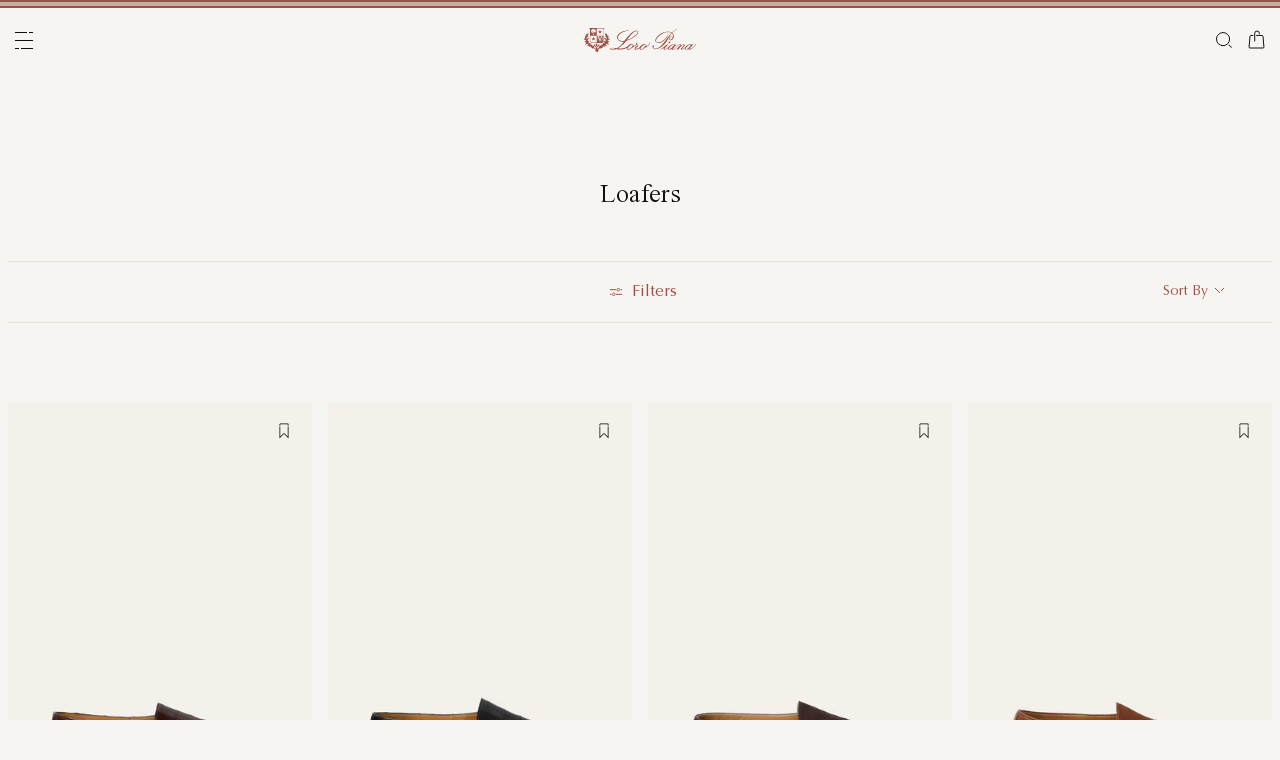

--- FILE ---
content_type: text/html;charset=UTF-8
request_url: https://sa.loropiana.com/en/c/shoes/woman/loafers
body_size: 114059
content:
<!doctype html>
<html lang="en" dir="ltr"> 
 <head>
  <meta name="viewport" content="width=device-width, initial-scale=1, maximum-scale=1">
  <link rel="preload" href="/on/demandware.static/Sites-loropiana-b2c-me-Site/-/default/dw3a1f5c55/images/LoroPiana-logo.svg" as="image" fetchpriority="high"> 
  <script type="kleecks/javascript">
    window.isCurrentActionAkamaiCache = false;
    window.getCustomerStatusUrl="/on/demandware.store/Sites-loropiana-b2c-me-Site/en_SA/Account-CustomerStatus";
</script> 
  <script src="https://sa.loropiana.com/on/demandware.static/Sites-loropiana-b2c-me-Site/-/en_SA/v1769237144475/js/components/loadCustomerStatus.js" type="kleecks/javascript"></script> <!--[if gt IE 9]><!--> 
  <script type="kleecks/javascript">//common/scripts.isml</script> 
  <script defer type="kleecks/javascript" src="https://sa.loropiana.com/on/demandware.static/Sites-loropiana-b2c-me-Site/-/en_SA/v1769237144475/js/main.js"></script> 
  <script defer type="kleecks/javascript" src="https://sa.loropiana.com/on/demandware.static/Sites-loropiana-b2c-me-Site/-/en_SA/v1769237144475/js/search.js">
    </script> 
  <script defer type="kleecks/javascript" src="https://sa.loropiana.com/on/demandware.static/Sites-loropiana-b2c-me-Site/-/en_SA/v1769237144475/js/dynamicYield/dynamicYieldSfra.js">
    </script> <!--<![endif]--> 
  <meta charset="UTF-8"> 
  <meta http-equiv="x-ua-compatible" content="ie=edge">  
  <meta name="format-detection" content="telephone=no"> <!-- COREMEDIA INITIALIZATION --> <!-- INCLUDE COREMEDIA METADATA --> 
  <meta name="robots" content="INDEX,FOLLOW"> 
  <script src="https://cdn.cookielaw.org/scripttemplates/otSDKStub.js" data-document-language="true" type="kleecks/javascript" charset="UTF-8" data-domain-script="d8893632-8cda-4659-b76a-ef778506da05"></script> 
  <script type="kleecks/javascript">
        function OptanonWrapper() {
            const isDefined = typeof window.DYO !== 'undefined' && typeof window.DYO.ActiveConsent !== 'undefined' && typeof window.DY !== 'undefined';

            if (isDefined) {
                if (window.OptanonActiveGroups && window.OptanonActiveGroups.indexOf('C0003') !== -1) {
                    window.DYO.ActiveConsent.updateConsentAcceptedStatus(true);
                    window.DY.userActiveConsent = { accepted: true };
                } else {
                    window.DYO.ActiveConsent.updateConsentAcceptedStatus(false);
                    window.DY.userActiveConsent = { accepted: false };
                }
            }
        }
    </script> 
  <title>Shoes Woman Loafers | Loro Piana</title> 
  <meta name="description" content="Explore Loro Piana selection of Shoes Woman Loafers and shop online on our Official Site."> 
  <meta name="keywords" content="Loro Piana"> 
  <link rel="icon" type="image/png" href="https://sa.loropiana.com/favicon.png?v=2">
  <link rel="apple-touch-icon" sizes="57x57" href="https://sa.loropiana.com/apple-icon-57x57.png?v=2">
  <link rel="apple-touch-icon" sizes="60x60" href="https://sa.loropiana.com/apple-icon-60x60.png?v=2">
  <link rel="apple-touch-icon" sizes="72x72" href="https://sa.loropiana.com/apple-icon-72x72.png?v=2">
  <link rel="apple-touch-icon" sizes="76x76" href="https://sa.loropiana.com/apple-icon-76x76.png?v=2">
  <link rel="apple-touch-icon" sizes="114x114" href="https://sa.loropiana.com/apple-icon-114x114.png?v=2">
  <link rel="apple-touch-icon" sizes="120x120" href="https://sa.loropiana.com/apple-icon-120x120.png?v=2">
  <link rel="apple-touch-icon" sizes="144x144" href="https://sa.loropiana.com/apple-icon-144x144.png?v=2">
  <link rel="apple-touch-icon" sizes="152x152" href="https://sa.loropiana.com/apple-icon-152x152.png?v=2">
  <link rel="apple-touch-icon" sizes="180x180" href="https://sa.loropiana.com/apple-icon-180x180.png?v=2">
  <link rel="icon" type="image/png" sizes="192x192" href="https://sa.loropiana.com/android-icon-192x192.png?v=2">
  <link rel="icon" type="image/png" sizes="32x32" href="https://sa.loropiana.com/favicon-32x32.png?v=2">
  <link rel="icon" type="image/png" sizes="96x96" href="https://sa.loropiana.com/favicon-96x96.png?v=2">
  <link rel="icon" type="image/png" sizes="16x16" href="https://sa.loropiana.com/favicon-16x16.png?v=2">
  <link rel="icon" href="https://sa.loropiana.com/favicon.ico?v=2" type="image/x-icon">
  <link rel="manifest" href="https://sa.loropiana.com/manifest.json">     
  <link rel="stylesheet" type="kleecks/css" href="https://s3.livstick.com/livstick-widget/css/bundle.min.css"> <!-- Start of Algolia dependencies --> 
  <script type="kleecks/javascript">
        var algoliaData = {"version":"24.2.0","enable":true,"applicationID":"YATUHBS7KN","searchApiKey":"29fb322d5e34a1a2bdad271396c0fcee","enableContentSearch":false,"locale":"en_SA","currentLanguage":"en","currencyCode":"SAR","currencySymbol":"﷼","productsIndex":"prod_ME__products__en_SA","categoriesIndex":"prod_ME__categories__en_SA","contentsIndex":"prod_ME__contents__en_SA","recordModel":"variant-level","quickViewUrlBase":"/on/demandware.store/Sites-loropiana-b2c-me-Site/en_SA/Product-ShowQuickView","staticUrl":"/on/demandware.static/Sites-loropiana-b2c-me-Site/-/en_SA/v1769237144475/images/","listOfFilters":["colorFamilyCode","size","eShopMaterial","gender","genderLoc","fiberGroupLoc","categoryLoc","categoryName","shapeLoc","specialPackLoc","subCategoryLoc","year","commercialFamilyDescription"],"SBColorFilterAndOrderMen":["W","T","L","Q","K","R","P","M","H","1","E","3","5","6","A","2","8","7","4","D","G","B","C","F","J"],"SBColorFilterAndOrderWom":["W","T","L","Q","K","R","P","M","H","1","E","3","5","6","A","2","8","7","4","D","G","B","C","F","J"],"maxFiltersValuesLength":100,"isVisibleEnabled":true,"isAvailableEnabled":true,"enableOnlyDigitalVisible":"","essentialsEnabled":true,"sitePreviewDate":null,"todayFormatted":"20260124","strings":{"placeholderChar":"","placeholder":"Search (keywords,etc)","moreResults":"of","moreResultsOf":"of","moreResultsOthers":"View others","moreResultsProducts":"products","moreResultsOthersProducts":"View other  products","moreResultsLookbook":"Discover more","moreResultsOfLookbook":"Discover more","moreResultsOthersLookbook":"View others","moreResultsProductsLookbook":"products","moreResultsOthersProductsLookbook":"View other  looks","moreResultsEssentials":"View more","previousResults":"Show previous results","noResults":"No results","redirectUrlTitle":"Suggestions","noresultsDesc":"There were no items corresponding exactly to your request. Please try a new keyword.","noresultsTitle":"Sorry, we did not find any results.","productsAvailables":"{0} Products available","result":"result","results":"results","bestMetches":"Relevance","priceAsc":"Price - from low to high","priceDesc":"Price - from high to low","reset":"Reset","brandPanelTitle":"Brand","materialPanelTitle":"Material","fiberGroupLocPanelTitle":"Material","shapeLocPanelTitle":"Shape","sizePanelTitle":"Size","colorPanelTitle":"Colors","eShopMaterialPanelTitle":"Material","eShopModelPanelTitle":"Model","genderPanelTitle":"Gender","genderLocPanelTitle":"Gender","pricePanelTitle":"Price","categoryPanelTitle":"Category","categoryLocPanelTitle":"Category","subCategoryLocPanelTitle":"Subcategory","yearPanelTitle":"Year","categoryNamePanelTitle":"Category","specialPackLocPanelTitle":"Special Pack","colorFamilyCodePanelTitle":"Colors","commercialFamilyDescriptionPanelTitle":"Line","products":"Products","categories":"Categories","productsNum":"Products ({0})","categoriesNum":"Categories ({0})","content":"Content","articles":"Articles","priceFilter":{"separator":"to","submit":"Go"},"newArrivals":"New Arrivals","showNumProducts":"Show {0} Products","seeAllResults":"View all results ({0})","searchResults":"Search results","searchResultFound":"Result for \"{0}\" (1)","searchResultsFound":"Results for \"{1}\" ({0})","facetswatch1":"White","facetswatch2":"Yellow","facetswatch3":"Pink","facetswatch4":"Lilac","facetswatch5":"Green","facetswatch6":"Light Blue","facetswatch7":"Turquoise","facetswatch8":"Black","facetswatchA":"Natural","facetswatchB":"Bicolor - Reversible","facetswatchC":"Bicolor - Reversible","facetswatchD":"Beige","facetswatchE":"Camel","facetswatchF":"Multicolor - Pattern","facetswatchG":"Shimmering","facetswatchH":"Brown","facetswatchJ":"Jacquard","facetswatchK":"Violet","facetswatchL":"Orange","facetswatchM":"Grey","facetswatchP":"Brick Red","facetswatchQ":"Burgundy","facetswatchR":"Red","facetswatchT":"Prints","facetswatchW":"Blue","discover":"Discover","labeloos1":"Coming soon","labeloos2":"Not available","labeloos3":"Out of stock","labeloos4":"Sold out","labeloos5":"Contact Us","labeloos6":"Please enquire","labeloos7":"Out of stock","labeloos8":"Out of stock","labeloos9":"Out of stock","labeloos10":"Out of stock","labeloos99":"label.outofstock","custombadge1":"[badge]label.custombadge.1","custombadge2":"[badge]label.custombadge.2","custombadge3":"[badge]label.custombadge.3","custombadge4":"[badge]label.custombadge.4","custombadge5":"[badge]label.custombadge.5","custombadge6":"[badge]label.custombadge.6","custombadge7":"[badge]label.custombadge.7","custombadge8":"[badge]label.custombadge.8","custombadge9":"[badge]label.custombadge.9","custombadge10":"[badge]label.custombadge.10"},"noImages":{"large":"/on/demandware.static/Sites-loropiana-b2c-me-Site/-/default/dw1800a1a8/images/noimagelarge.png","medium":"/on/demandware.static/Sites-loropiana-b2c-me-Site/-/default/dw6e7e415b/images/noimagemedium.png","small":"/on/demandware.static/Sites-loropiana-b2c-me-Site/-/default/dw0b49cafe/images/noimagesmall.png"}};
    </script> <!-- algoliasearch --> 
  <script type="kleecks/module">
        import algoliasearch from '/on/demandware.static/Sites-loropiana-b2c-me-Site/-/en_SA/v1769237144475/js/lib/algolia/algoliasearch-lite.esm.browser.js';
        window.algoliasearch = algoliasearch;
    </script> 
  <script src="https://cdn.jsdelivr.net/npm/hogan.js@1.0.2" type="kleecks/javascript"></script> <!-- Algolia Autocomplete.js --> 
  <link rel="stylesheet" href="https://cdn.jsdelivr.net/npm/@algolia/autocomplete-theme-classic@1" type="kleecks/css"> 
  <script src="https://cdn.jsdelivr.net/npm/@algolia/autocomplete-js@1" type="kleecks/javascript"></script> 
  <script type="kleecks/javascript">
      const { autocomplete, getAlgoliaResults } = window['@algolia/autocomplete-js'];
    </script> 
  <script type="kleecks/module">
        import { html } from 'https://unpkg.com/htm/preact/standalone.module.js'
        window.html = html;
    </script> 
  <script src="https://cdn.jsdelivr.net/npm/@algolia/autocomplete-plugin-recent-searches" type="kleecks/javascript"></script> 
  <script type="kleecks/javascript">
        const { createLocalStorageRecentSearchesPlugin } = window[
        '@algolia/autocomplete-plugin-recent-searches'
        ];
    </script> 
  <script src="https://cdn.jsdelivr.net/npm/@algolia/autocomplete-plugin-query-suggestions" type="kleecks/javascript"></script> 
  <script type="kleecks/javascript">
        const { createQuerySuggestionsPlugin } = window[
            '@algolia/autocomplete-plugin-query-suggestions'
        ];
    </script> 
  <link rel="stylesheet" href="https://cdn.jsdelivr.net/npm/@algolia/autocomplete-plugin-tags/dist/theme.min.css" type="kleecks/css"> 
  <script src="https://cdn.jsdelivr.net/npm/@algolia/autocomplete-plugin-tags" type="kleecks/javascript"></script> 
  <script type="kleecks/javascript">
    const { createTagsPlugin } = window['@algolia/autocomplete-plugin-tags'];
    </script> 
  <script src="https://cdn.jsdelivr.net/npm/@algolia/autocomplete-preset-algolia" type="kleecks/javascript"></script> 
  <script type="kleecks/javascript">
    const { getAlgoliaFacets } = window['@algolia/autocomplete-preset-algolia'];
    </script> 
  <script src="https://sa.loropiana.com/on/demandware.static/Sites-loropiana-b2c-me-Site/-/en_SA/v1769237144475/js/algolia/autocomplete-config.js" type="kleecks/javascript"></script> <!-- Algolia InstantSearch.js --> 
  <link rel="stylesheet" href="https://cdn.jsdelivr.net/npm/instantsearch.css@7/themes/reset-min.css" type="kleecks/css"> 
  <script src="https://cdn.jsdelivr.net/npm/instantsearch.js@4/dist/instantsearch.production.min.js" type="kleecks/javascript"></script> 
  <script src="https://sa.loropiana.com/on/demandware.static/Sites-loropiana-b2c-me-Site/-/en_SA/v1769237144475/js/algolia/instantsearch-config.js" type="kleecks/javascript"></script> 
  <script src="https://sa.loropiana.com/on/demandware.static/Sites-loropiana-b2c-me-Site/-/en_SA/v1769237144475/js/algolia/instantsearch-essentials-config.js" type="kleecks/javascript"></script> 
  <link rel="stylesheet" href="https://sa.loropiana.com/on/demandware.static/Sites-loropiana-b2c-me-Site/-/en_SA/v1769237144475/css/algolia/index.css" type="kleecks/css"> 
  <script src="https://sa.loropiana.com/on/demandware.static/Sites-loropiana-b2c-me-Site/-/en_SA/v1769237144475/js/algolia/index.js" type="kleecks/javascript"></script> <!-- End of Algolia dependencies --> 
  <link rel="stylesheet" href="https://sa.loropiana.com/on/demandware.static/Sites-loropiana-b2c-me-Site/-/en_SA/v1769237144475/css/global.css" no-defer="no-defer"> 
  <link rel="stylesheet" href="https://sa.loropiana.com/on/demandware.static/Sites-loropiana-b2c-me-Site/-/en_SA/v1769237144475/css/plp.css" no-defer="no-defer" data-priority="1"> 
  <script type="kleecks/javascript">
    dataLayer = [{"event":"page_info","country":"Saudi Arabia","language":"EN","pageType":"category_page","pageTopCategory":"SHOES","pageMidCategory":"WOMAN","pageSubCategory":"LOAFERS","pageSubSubCategory":"","SFCC_category_id":"SHOES_WOMAN_LOAFERS","SFCC_level_id":"L4","gtm_page_url":"/en/shoes/woman/loafers"},{"event":"user_info","hashedEmail":"","loginStatus":"not_logged","user_id":""}];
</script> 
  <script type="kleecks/javascript">
            window.lineItemCtnrProducts =
            [];

            (function (w, d, s, l, i) {
                w[l] = w[l] || [];
                w[l].push({
                    'gtm.start': new Date().getTime(),
                    event: 'gtm.js'
                });
                var f = d.getElementsByTagName(s)[0],
                    j = d.createElement(s),
                    dl = l != 'dataLayer' ? '&l=' + l : '';
                j.async = true;
                j.src =
                    'https://www.googletagmanager.com/gtm.js?id=' + i + dl;
                f.parentNode.insertBefore(j, f);
            })(window, document, 'script', 'dataLayer', 'GTM-PT2K8FCX');
        </script> 
  <script type="kleecks/javascript">window.Resources = {"address":{"error.card.info.missing.share":"To proceed, you must populate the email field and press “PROCEED AS GUEST”"},"algolia":{"button.more":"of","button.more.others":"View others","button.more.products":"products"},"common":{"global.storename":"Loro Piana","thanks.label":"Thank you!","change.country.modal.products":"Warning product {0} not available","button.addtocart":"Add to Cart","link.plp.discover":"Discover"},"forms":{"label.missing.chars":"{0} / {1}","label.postcode":"Find Your Postcode","label.input.contact.us.select.file":"+ Select file","error.message.phone.format":"Phone number must be 10 digits"},"product":{"modal.pdp.image.alt.instore":"Find in Store Image","product.attribute.delivery.lead.date":"Arrives by {0}","error.modal.pdp.size.not.selected":"No size selected","productset.title.first":"The","productset.title.second":"looks","stylewith.title.first":"Style","stylewith.title.second":"with","productset.view-all-looks.cta":"View all looks","button.estimate.delivery.updated":"Arrives by {0} to {1}","sustainability.product.traceabilityMainComponent1":"Main component 1","sustainability.product.traceabilityMainComponent2":"Main component 2","sustainability.product.traceabilityShoes":"Shoes"},"account":{"page.title.myaccount":"My Account"},"wishlist":{"modal.title.wishlist":"Wishlist","wishlist.products.collected":"You have collected <span class=\"text-primary\">{0} product/s</span> in your wishlist","button.add_to_wishlist.arialabel":"Add to wishlist","button.remove_from_wishlist.arialabel":"Remove from wishlist"},"contactUs":{"title.contact.us.page":"Contact Us"},"cart":{"info.cart.empty":"Your Shopping Cart","info.cart.empty.string":"is Empty","fill.cart.empty":"Please add some products to it","start.cart.shop":"Start shopping","label.aria.label.cart":"Cart, {0} items"},"checkout":{"label.delivery.date":"You will receive it within {0}","label.pickup.date":"Estimated arrival in Store {0}","label.shipping.closest.delivery":"Your first package is estimated to arrive by {0}","label.shipping.closest.delivery.store":"Your first package is estimated to arrive in store by {0}","label.shipping.single.delivery":"Estimated arrival {0}","label.shipping.single.delivery.store":"Estimated arrival in Store {0}","action.hide.details":"Hide Details","creditCard.title":"[checkout]creditCard.title","creditCard.numberField.title":"Credit Card","creditCard.numberField.placeholder":"creditCard.numberField.placeholder","creditCard.cvcField.title":"Security code","creditCard.cvcField.placeholder.3digits":"","creditCard.holderName":"Name on card","form.instruction":"[checkout]form.instruction","label.gifting.add.message":"Add gift message (optional)","label.gifting.added.message":"You have added a message card","label.gifting.blank.message":"You have added a blank message card"},"confirmation":{"label.expected.delivery.date":"You will receive it within {0}","label.actual.delivery.date":"You have received it on {0}","label.boss.completed.date":"Picked Up on {0}","label.boss.ready.date":"Arrived in Store {0}","label.boss.expected.date":"Estimated arrival in Store {0}"},"payment":{},"purchaseLimits":{"error.limit.purchase.title":"Please note"},"salescap":{"salescap.mergemodal.title":"Cart Updated","salescap.mergemodal.body":"Some product has been removed from cart due to quantity unavailable. Please check again your cart"},"stockStrategy":{"label.outofstock.1":"Coming soon","label.outofstock.2":"Not available","label.outofstock.3":"Out of stock","label.outofstock.4":"Sold out","label.outofstock.5":"Contact Us","label.outofstock.6":"Please enquire","label.outofstock.7":"Out of stock","label.outofstock.8":"Out of stock","label.outofstock.9":"Out of stock","label.outofstock.10":"Out of stock"},"orderReturn":{"label.return.reason.missing.error":"Please select a return reason","label.exchange.reason.missing.error":"Please select an exchange reason","label.exchange.pid.missing.error":"Please choose product for exchange"},"campaign":{"label.badge.presale":"Pre-Sale","campaign.menu.title":"My Exclusive Preview","campaign.menu.cta":"Enter"}};</script> 
  <script type="kleecks/javascript">window.Icons = {"location":"/on/demandware.static/Sites-loropiana-b2c-me-Site/-/en_SA/v1769237144475/images/sprite.svg#location","virtual":"/on/demandware.static/Sites-loropiana-b2c-me-Site/-/en_SA/v1769237144475/images/sprite.svg#virtual","store":"/on/demandware.static/Sites-loropiana-b2c-me-Site/-/en_SA/v1769237144475/images/sprite.svg#store","bookmark":"/on/demandware.static/Sites-loropiana-b2c-me-Site/-/en_SA/v1769237144475/images/sprite.svg#bookmark","bookmark-filled":"/on/demandware.static/Sites-loropiana-b2c-me-Site/-/en_SA/v1769237144475/images/sprite.svg#bookmark-filled","check":"/on/demandware.static/Sites-loropiana-b2c-me-Site/-/en_SA/v1769237144475/images/sprite.svg#check","logo":"/on/demandware.static/Sites-loropiana-b2c-me-Site/-/en_SA/v1769237144475/images/sprite.svg#logo","close-round":"/on/demandware.static/Sites-loropiana-b2c-me-Site/-/en_SA/v1769237144475/images/sprite.svg#close-round","search":"/on/demandware.static/Sites-loropiana-b2c-me-Site/-/en_SA/v1769237144475/images/sprite.svg#search","arrow-left":"/on/demandware.static/Sites-loropiana-b2c-me-Site/-/en_SA/v1769237144475/images/sprite.svg#arrow-left","arrow-right":"/on/demandware.static/Sites-loropiana-b2c-me-Site/-/en_SA/v1769237144475/images/sprite.svg#arrow-right","arrow-raw":"/on/demandware.static/Sites-loropiana-b2c-me-Site/-/en_SA/v1769237144475/images/sprite.svg#arrow-raw","relay-point":"/on/demandware.static/Sites-loropiana-b2c-me-Site/-/en_SA/v1769237144475/images/sprite.svg#relay-point"};</script> 
  <script type="kleecks/javascript">window.SitePreferences = {"google":{"mapAPI":"AIzaSyBvErXsYIVBYR3WN7VBCnNr_ZYXjh8mKbI"}};</script> 
  <script type="kleecks/javascript">window.Urls = {"cart":"/en/cart","contactUs":"/en/contact","home":"/en/","wishlist":"/en/wishlist","wishlistRemove":"/on/demandware.store/Sites-loropiana-b2c-me-Site/en_SA/Wishlist-RemoveProduct","spriteSvg":"/on/demandware.store/Sites-loropiana-b2c-me-Site/en_SA/%2fimages%2fsprite%2esvg","productShow":"/on/demandware.store/Sites-loropiana-b2c-me-Site/en_SA/Product-Show%3fpid%3d","productShowQuickView":"/on/demandware.store/Sites-loropiana-b2c-me-Site/en_SA/Product-ShowQuickView%3fpid%3d","wishlistGetIcon":"/on/demandware.store/Sites-loropiana-b2c-me-Site/en_SA/Wishlist-GetIcon%3fpid%3d","gtmGetVariationGtmModel":"/on/demandware.store/Sites-loropiana-b2c-me-Site/en_SA/Gtm-GetVariationGtmModel%3fpid%3d","reachfiveCheckSession":"/on/demandware.store/Sites-loropiana-b2c-me-Site/en_SA/ReachFiveController-CheckSession","showList":"/on/demandware.store/Sites-loropiana-b2c-me-Site/en_SA/Tile-ShowList","cleanList":"/on/demandware.store/Sites-loropiana-b2c-me-Site/en_SA/Tile-CleanList"};</script> 
  <script type="kleecks/javascript">window.CurrencyFormat = {"name":"Saudi Riyal","code":"SAR","symbol":"﷼","fractionDigits":2};</script> 
  <link rel="alternate" hreflang="en-ae" href="https://ae.loropiana.com/en/c/shoes/woman/loafers"> 
  <link rel="alternate" hreflang="ar-ae" href="https://ae.loropiana.com/ar/c/%D8%A7%D9%84%D8%A3%D8%AD%D8%B0%D9%8A%D8%A9/%D8%A7%D9%84%D9%86%D8%B3%D8%A7%D8%A1/%D8%A3%D8%AD%D8%B0%D9%8A%D8%A9-%D9%84%D9%88%D9%81%D8%B1"> 
  <link rel="alternate" hreflang="en-ca" href="https://ca.loropiana.com/en/c/shoes/woman/loafers"> 
  <link rel="alternate" hreflang="fr-ca" href="https://ca.loropiana.com/fr/c/chaussures/femme/mocassins"> 
  <link rel="alternate" hreflang="de-de" href="https://de.loropiana.com/de/c/schuhe/damen/mokassins"> 
  <link rel="alternate" hreflang="en-de" href="https://de.loropiana.com/en/c/shoes/woman/loafers"> 
  <link rel="alternate" hreflang="en-bg" href="https://bg.loropiana.com/en/c/shoes/woman/loafers"> 
  <link rel="alternate" hreflang="en-hr" href="https://hr.loropiana.com/en/c/shoes/woman/loafers"> 
  <link rel="alternate" hreflang="en-cy" href="https://cy.loropiana.com/en/c/shoes/woman/loafers"> 
  <link rel="alternate" hreflang="en-ee" href="https://ee.loropiana.com/en/c/shoes/woman/loafers"> 
  <link rel="alternate" hreflang="en-si" href="https://si.loropiana.com/en/c/shoes/woman/loafers"> 
  <link rel="alternate" hreflang="en-cz" href="https://cz.loropiana.com/en/c/shoes/woman/loafers"> 
  <link rel="alternate" hreflang="en-mc" href="https://mc.loropiana.com/en/c/shoes/woman/loafers"> 
  <link rel="alternate" hreflang="fr-mc" href="https://mc.loropiana.com/fr/c/chaussures/femme/mocassins"> 
  <link rel="alternate" hreflang="en-ch" href="https://ch.loropiana.com/en/c/shoes/woman/loafers"> 
  <link rel="alternate" hreflang="fr-ch" href="https://ch.loropiana.com/fr/c/chaussures/femme/mocassins"> 
  <link rel="alternate" hreflang="de-ch" href="https://ch.loropiana.com/de/c/schuhe/damen/mokassins"> 
  <link rel="alternate" hreflang="it-ch" href="https://ch.loropiana.com/it/c/scarpe/donna/mocassini"> 
  <link rel="alternate" hreflang="en-fi" href="https://fi.loropiana.com/en/c/shoes/woman/loafers"> 
  <link rel="alternate" hreflang="en-ie" href="https://ie.loropiana.com/en/c/shoes/woman/loafers"> 
  <link rel="alternate" hreflang="en-lv" href="https://lv.loropiana.com/en/c/shoes/woman/loafers"> 
  <link rel="alternate" hreflang="en-lt" href="https://lt.loropiana.com/en/c/shoes/woman/loafers"> 
  <link rel="alternate" hreflang="en-se" href="https://se.loropiana.com/en/c/shoes/woman/loafers"> 
  <link rel="alternate" hreflang="en-at" href="https://at.loropiana.com/en/c/shoes/woman/loafers"> 
  <link rel="alternate" hreflang="de-at" href="https://at.loropiana.com/de/c/schuhe/damen/mokassins"> 
  <link rel="alternate" hreflang="en-be" href="https://be.loropiana.com/en/c/shoes/woman/loafers"> 
  <link rel="alternate" hreflang="fr-be" href="https://be.loropiana.com/fr/c/chaussures/femme/mocassins"> 
  <link rel="alternate" hreflang="en-dk" href="https://dk.loropiana.com/en/c/shoes/woman/loafers"> 
  <link rel="alternate" hreflang="en-gr" href="https://gr.loropiana.com/en/c/shoes/woman/loafers"> 
  <link rel="alternate" hreflang="en-hu" href="https://hu.loropiana.com/en/c/shoes/woman/loafers"> 
  <link rel="alternate" hreflang="en-lu" href="https://lu.loropiana.com/en/c/shoes/woman/loafers"> 
  <link rel="alternate" hreflang="fr-lu" href="https://lu.loropiana.com/fr/c/chaussures/femme/mocassins"> 
  <link rel="alternate" hreflang="de-lu" href="https://lu.loropiana.com/de/c/schuhe/damen/mokassins"> 
  <link rel="alternate" hreflang="en-mt" href="https://mt.loropiana.com/en/c/shoes/woman/loafers"> 
  <link rel="alternate" hreflang="en-nl" href="https://nl.loropiana.com/en/c/shoes/woman/loafers"> 
  <link rel="alternate" hreflang="en-pl" href="https://pl.loropiana.com/en/c/shoes/woman/loafers"> 
  <link rel="alternate" hreflang="en-ro" href="https://ro.loropiana.com/en/c/shoes/woman/loafers"> 
  <link rel="alternate" hreflang="en-sk" href="https://sk.loropiana.com/en/c/shoes/woman/loafers"> 
  <link rel="alternate" hreflang="en-ua" href="https://ua.loropiana.com/en/c/shoes/woman/loafers"> 
  <link rel="alternate" hreflang="ru-ua" href="https://ua.loropiana.com/ru/%D0%BE%D0%B1%D1%83%D0%B2%D1%8C/%D0%B4%D0%BB%D1%8F-%D0%B6%D0%B5%D0%BD%D1%89%D0%B8%D0%BD/%D0%BB%D0%BE%D1%84%D0%B5%D1%80%D1%8B"> 
  <link rel="alternate" hreflang="en-pt" href="https://pt.loropiana.com/en/c/shoes/woman/loafers"> 
  <link rel="alternate" hreflang="en-es" href="https://es.loropiana.com/en/c/shoes/woman/loafers"> 
  <link rel="alternate" hreflang="fr-fr" href="https://fr.loropiana.com/fr/c/chaussures/femme/mocassins"> 
  <link rel="alternate" hreflang="en-fr" href="https://fr.loropiana.com/en/c/shoes/woman/loafers"> 
  <link rel="alternate" hreflang="x-default" href="https://ii.loropiana.com/en/shoes/woman/loafers"> 
  <link rel="alternate" hreflang="it-it" href="https://it.loropiana.com/it/c/scarpe/donna/mocassini"> 
  <link rel="alternate" hreflang="en-it" href="https://it.loropiana.com/en/c/shoes/woman/loafers"> 
  <link rel="alternate" hreflang="en-jp" href="https://jp.loropiana.com/en/c/shoes/woman/loafers"> 
  <link rel="alternate" hreflang="ja-jp" href="https://jp.loropiana.com/ja/c/%E3%82%B7%E3%83%A5%E3%83%BC%E3%82%BA/%E3%83%AC%E3%83%87%E3%82%A3%E3%82%B9/%E3%83%AD%E3%83%BC%E3%83%95%E3%82%A1%E3%83%BC"> 
  <link rel="alternate" hreflang="ko-kr" href="https://kr.loropiana.com/ko/c/%EC%8A%88%EC%A6%88/%EC%97%AC%EC%84%B1/%EB%AA%A8%EC%B9%B4%EC%8B%A0"> 
  <link rel="alternate" hreflang="en-kr" href="https://kr.loropiana.com/en/c/shoes/woman/loafers"> 
  <link rel="alternate" hreflang="en-bh" href="https://bh.loropiana.com/en/c/shoes/woman/loafers"> 
  <link rel="alternate" hreflang="ar-bh" href="https://bh.loropiana.com/ar/c/%D8%A7%D9%84%D8%A3%D8%AD%D8%B0%D9%8A%D8%A9/%D8%A7%D9%84%D9%86%D8%B3%D8%A7%D8%A1/%D8%A3%D8%AD%D8%B0%D9%8A%D8%A9-%D9%84%D9%88%D9%81%D8%B1"> 
  <link rel="alternate" hreflang="en-kw" href="https://kw.loropiana.com/en/c/shoes/woman/loafers"> 
  <link rel="alternate" hreflang="ar-kw" href="https://kw.loropiana.com/ar/c/%D8%A7%D9%84%D8%A3%D8%AD%D8%B0%D9%8A%D8%A9/%D8%A7%D9%84%D9%86%D8%B3%D8%A7%D8%A1/%D8%A3%D8%AD%D8%B0%D9%8A%D8%A9-%D9%84%D9%88%D9%81%D8%B1"> 
  <link rel="alternate" hreflang="en-qa" href="https://qa.loropiana.com/en/c/shoes/woman/loafers"> 
  <link rel="alternate" hreflang="ar-qa" href="https://qa.loropiana.com/ar/c/%D8%A7%D9%84%D8%A3%D8%AD%D8%B0%D9%8A%D8%A9/%D8%A7%D9%84%D9%86%D8%B3%D8%A7%D8%A1/%D8%A3%D8%AD%D8%B0%D9%8A%D8%A9-%D9%84%D9%88%D9%81%D8%B1"> 
  <link rel="alternate" hreflang="en-sa" href="https://sa.loropiana.com/en/c/shoes/woman/loafers"> 
  <link rel="alternate" hreflang="ar-sa" href="https://sa.loropiana.com/ar/c/%D8%A7%D9%84%D8%A3%D8%AD%D8%B0%D9%8A%D8%A9/%D8%A7%D9%84%D9%86%D8%B3%D8%A7%D8%A1/%D8%A3%D8%AD%D8%B0%D9%8A%D8%A9-%D9%84%D9%88%D9%81%D8%B1"> 
  <link rel="alternate" hreflang="en-hk" href="https://hk.loropiana.com/en/c/shoes/woman/loafers"> 
  <link rel="alternate" hreflang="zh-hk" href="https://hk.loropiana.com/zh_HK/c/%E9%9E%8B%E5%B1%A5/%E5%A5%B3%E8%A3%9D/%E6%A8%82%E7%A6%8F%E9%9E%8B"> 
  <link rel="alternate" hreflang="en-tw" href="https://tw.loropiana.com/en/c/shoes/woman/loafers"> 
  <link rel="alternate" hreflang="zh-tw" href="https://tw.loropiana.com/zh_HK/c/%E9%9E%8B%E5%B1%A5/%E5%A5%B3%E8%A3%9D/%E6%A8%82%E7%A6%8F%E9%9E%8B"> 
  <link rel="alternate" hreflang="en-gb" href="https://uk.loropiana.com/en/c/shoes/woman/loafers"> 
  <link rel="alternate" hreflang="en-us" href="https://us.loropiana.com/en/c/shoes/woman/loafers"> 
  <link rel="canonical" href="https://sa.loropiana.com/en/c/shoes/woman/loafers"> 
  <script type="kleecks/javascript">
    window.gRecaptchaHandler = { instanceType : "2" };
    document.addEventListener('DOMContentLoaded', () => {
        $('<script/>', { type: 'text/javascript', src: 'https://www.google.com/recaptcha/enterprise.js?render=6LeGg_8qAAAAALQpJSvlmD9YIhXsFWgzz34gEHMM', defer: true, async: true }).appendTo('head');
    });
</script> 
  <script type="kleecks/javascript">
window.lazySizesConfig = {
init: false // Do not change this, it will be initialized via lazyLoad.js
};
window.lazyLoadConfig = {
precision: 10,
selector: '.lazy__wrapper'
};
</script> 
  <link rel="stylesheet" href="https://sa.loropiana.com/on/demandware.static/Sites-loropiana-b2c-me-Site/-/en_SA/v1769237144475/css/lazy-load.css" no-defer="no-defer"> 
  <script type="kleecks/javascript">
window.imageTransformationConfigs = {
sampleImageURL: "null",
transformationBaseURL: "https://sa.loropiana.com/dw/image/v2/BKRX_PRD"
}
</script> 
  <script type="kleecks/javascript" src="https://sa.loropiana.com/on/demandware.static/Sites-loropiana-b2c-me-Site/-/en_SA/v1769237144475/js/lazyLoad.js"></script> <!-- COREMEDIA HEAD --> 
  <link href="https://static-b2c.loropiana.com/cms/resource/themes/loropiana/css/loropiana-3824-64.css" rel="stylesheet" no-defer="no-defer"> 
  <meta name="coremedia_content_id" content="47870"> <!-- END COREMEDIA HEAD --> 
  <link rel="dns-prefetch" href="https://cdn-eu.dynamicyield.com"> 
  <link rel="dns-prefetch" href="https://st.dynamicyield.com"> 
  <link rel="dns-prefetch" href="https://rcom.dynamicyield.com"> 
  <script type="kleecks/javascript">
// <![CDATA[
window.DY = window.DY || {};
DY.recommendationContext = {
type: "CATEGORY",
lng: "en_SA"
};
if(DY.recommendationContext.type != "OTHER" && DY.recommendationContext.type != "HOMEPAGE") {
var data = "shoes,woman,loafers";
DY.recommendationContext.data = data.split(',');
}
// ]]>
</script> 
  <script type="kleecks/javascript" src="https://cdn-eu.dynamicyield.com/api/9879254/api_dynamic.js" id="DY_api_dynamic"></script> 
  <script type="kleecks/javascript" src="https://cdn-eu.dynamicyield.com/api/9879254/api_static.js" id="DY_api_static"></script> 
  <script src="https://maps.googleapis.com/maps/api/js?key=AIzaSyBvErXsYIVBYR3WN7VBCnNr_ZYXjh8mKbI&amp;libraries=places,geometry&amp;callback=onGoogleMapsApiCallback" async defer type="kleecks/javascript"></script> 
  <script type="kleecks/javascript">
    // PROMISE: Create a Promise on window obj that resolves when Google Maps API is loaded
    window.googleMapsApiLoadedPromise = new Promise((resolve) => {
        window.resolveGoogleMapsApiLoadedPromise = resolve;
    });
    // CALLBACK: Resolve the promise when the callback function is called by the script
    function onGoogleMapsApiCallback() {
        window.resolveGoogleMapsApiLoadedPromise();
    }
</script> 
  <script src="https://eu4-cdn.inside-graph.com/gtm/IN-1001068/include.js" async="true" type="kleecks/javascript"></script> 
  <meta name="getInsideDataUrl" data-url="/on/demandware.store/Sites-loropiana-b2c-me-Site/en_SA/Powerfront-GetInsideData"> 
  <script type="kleecks/javascript">
        var action = "Search-Show";
        switch (action) {
            case "Home-Show":
                window.insideDataPageSpefic = {
                    "page": {
                        "name": "Home",
                        "type": "homepage"
                    }
                };
                break;
            case "Search-Show":
                window.insideDataPageSpefic = {
                    "page": {
                        "name": "Loafers",
                        "type": "category"
                    }
                };
                break;
            case "Product-Show":
                window.insideDataPageSpefic = {
                    "page": {
                        "name": "null",
                        "type": "product"
                    },
                    "product": {
                        "category": "null",
                        "image": "null",
                        "name": "null",
                        "price": "null",
                        "sku": "null"
                    },
                };
                break;
            case "Cart-Show":
                window.insideDataPageSpefic = {
                    "page": {
                        "name": "Cart",
                        "type": "checkout"
                    }
                };
                break;
            case "Checkout-Begin":
                window.insideDataPageSpefic = {
                    "page": {
                        "name": "shipping",
                        "type": "checkout"
                    }
                };
                break;
            case "Order-Confirm":
                window.insideDataPageSpefic = {
                    "page": {
                        "name": "Order Confirmed",
                        "type": "orderconfirmed"
                    },
                    "order": {
                        "id": "null",
                        "shipping": "null",
                        "tax": "null",
                        "total": "null"
                    },
                };
                break;
            default:
                window.insideDataPageSpefic = {};
        }
    </script> 
  <script type="kleecks/javascript">
    window.isAddressDQEenabled = false;
    window.dqeAddressSuggestionsUrl="/on/demandware.store/Sites-loropiana-b2c-me-Site/en_SA/DQE-SuggestAddress";
    window.dqeAddressComplementarySuggestionsUrl="/on/demandware.store/Sites-loropiana-b2c-me-Site/en_SA/DQE-ComplementarySuggestions";
</script> 
  <script type="kleecks/javascript">
        if ('scrollRestoration' in window.history) {
            window.history.scrollRestoration = 'manual';
        }
    </script> 
  <script type="kleecks/javascript">//<!--
/* <![CDATA[ (head-active_data.js) */
var dw = (window.dw || {});
dw.ac = {
    _analytics: null,
    _events: [],
    _category: "",
    _searchData: "",
    _anact: "",
    _anact_nohit_tag: "",
    _analytics_enabled: "true",
    _timeZone: "Asia/Qatar",
    _capture: function(configs) {
        if (Object.prototype.toString.call(configs) === "[object Array]") {
            configs.forEach(captureObject);
            return;
        }
        dw.ac._events.push(configs);
    },
	capture: function() { 
		dw.ac._capture(arguments);
		// send to CQ as well:
		if (window.CQuotient) {
			window.CQuotient.trackEventsFromAC(arguments);
		}
	},
    EV_PRD_SEARCHHIT: "searchhit",
    EV_PRD_DETAIL: "detail",
    EV_PRD_RECOMMENDATION: "recommendation",
    EV_PRD_SETPRODUCT: "setproduct",
    applyContext: function(context) {
        if (typeof context === "object" && context.hasOwnProperty("category")) {
        	dw.ac._category = context.category;
        }
        if (typeof context === "object" && context.hasOwnProperty("searchData")) {
        	dw.ac._searchData = context.searchData;
        }
    },
    setDWAnalytics: function(analytics) {
        dw.ac._analytics = analytics;
    },
    eventsIsEmpty: function() {
        return 0 == dw.ac._events.length;
    }
};
/* ]]> */
// -->
</script> 
  <script type="kleecks/javascript">//<!--
/* <![CDATA[ (head-cquotient.js) */
var CQuotient = window.CQuotient = {};
CQuotient.clientId = 'bkrx-loropiana-b2c-me';
CQuotient.realm = 'BKRX';
CQuotient.siteId = 'loropiana-b2c-me';
CQuotient.instanceType = 'prd';
CQuotient.locale = 'en_SA';
CQuotient.fbPixelId = '__UNKNOWN__';
CQuotient.activities = [];
CQuotient.cqcid='';
CQuotient.cquid='';
CQuotient.cqeid='';
CQuotient.cqlid='';
CQuotient.apiHost='api.cquotient.com';
/* Turn this on to test against Staging Einstein */
/* CQuotient.useTest= true; */
CQuotient.useTest = ('true' === 'false');
CQuotient.initFromCookies = function () {
	var ca = document.cookie.split(';');
	for(var i=0;i < ca.length;i++) {
	  var c = ca[i];
	  while (c.charAt(0)==' ') c = c.substring(1,c.length);
	  if (c.indexOf('cqcid=') == 0) {
		CQuotient.cqcid=c.substring('cqcid='.length,c.length);
	  } else if (c.indexOf('cquid=') == 0) {
		  var value = c.substring('cquid='.length,c.length);
		  if (value) {
		  	var split_value = value.split("|", 3);
		  	if (split_value.length > 0) {
			  CQuotient.cquid=split_value[0];
		  	}
		  	if (split_value.length > 1) {
			  CQuotient.cqeid=split_value[1];
		  	}
		  	if (split_value.length > 2) {
			  CQuotient.cqlid=split_value[2];
		  	}
		  }
	  }
	}
}
CQuotient.getCQCookieId = function () {
	if(window.CQuotient.cqcid == '')
		window.CQuotient.initFromCookies();
	return window.CQuotient.cqcid;
};
CQuotient.getCQUserId = function () {
	if(window.CQuotient.cquid == '')
		window.CQuotient.initFromCookies();
	return window.CQuotient.cquid;
};
CQuotient.getCQHashedEmail = function () {
	if(window.CQuotient.cqeid == '')
		window.CQuotient.initFromCookies();
	return window.CQuotient.cqeid;
};
CQuotient.getCQHashedLogin = function () {
	if(window.CQuotient.cqlid == '')
		window.CQuotient.initFromCookies();
	return window.CQuotient.cqlid;
};
CQuotient.trackEventsFromAC = function (/* Object or Array */ events) {
try {
	if (Object.prototype.toString.call(events) === "[object Array]") {
		events.forEach(_trackASingleCQEvent);
	} else {
		CQuotient._trackASingleCQEvent(events);
	}
} catch(err) {}
};
CQuotient._trackASingleCQEvent = function ( /* Object */ event) {
	if (event && event.id) {
		if (event.type === dw.ac.EV_PRD_DETAIL) {
			CQuotient.trackViewProduct( {id:'', alt_id: event.id, type: 'raw_sku'} );
		} // not handling the other dw.ac.* events currently
	}
};
CQuotient.trackViewProduct = function(/* Object */ cqParamData){
	var cq_params = {};
	cq_params.cookieId = CQuotient.getCQCookieId();
	cq_params.userId = CQuotient.getCQUserId();
	cq_params.emailId = CQuotient.getCQHashedEmail();
	cq_params.loginId = CQuotient.getCQHashedLogin();
	cq_params.product = cqParamData.product;
	cq_params.realm = cqParamData.realm;
	cq_params.siteId = cqParamData.siteId;
	cq_params.instanceType = cqParamData.instanceType;
	cq_params.locale = CQuotient.locale;
	
	if(CQuotient.sendActivity) {
		CQuotient.sendActivity(CQuotient.clientId, 'viewProduct', cq_params);
	} else {
		CQuotient.activities.push({activityType: 'viewProduct', parameters: cq_params});
	}
};
/* ]]> */
// -->
</script> 
  <meta name="alternate" data-hreflang="en-ae" content="https://ae.loropiana.com/en/c/shoes/woman/loafers">
  <meta name="alternate" data-hreflang="ar-ae" content="https://ae.loropiana.com/ar/c/%D8%A7%D9%84%D8%A3%D8%AD%D8%B0%D9%8A%D8%A9/%D8%A7%D9%84%D9%86%D8%B3%D8%A7%D8%A1/%D8%A3%D8%AD%D8%B0%D9%8A%D8%A9-%D9%84%D9%88%D9%81%D8%B1">
  <meta name="alternate" data-hreflang="en-ca" content="https://ca.loropiana.com/en/c/shoes/woman/loafers">
  <meta name="alternate" data-hreflang="fr-ca" content="https://ca.loropiana.com/fr/c/chaussures/femme/mocassins">
  <meta name="alternate" data-hreflang="de-de" content="https://de.loropiana.com/de/c/schuhe/damen/mokassins">
  <meta name="alternate" data-hreflang="en-de" content="https://de.loropiana.com/en/c/shoes/woman/loafers">
  <meta name="alternate" data-hreflang="en-bg" content="https://bg.loropiana.com/en/c/shoes/woman/loafers">
  <meta name="alternate" data-hreflang="en-hr" content="https://hr.loropiana.com/en/c/shoes/woman/loafers">
  <meta name="alternate" data-hreflang="en-cy" content="https://cy.loropiana.com/en/c/shoes/woman/loafers">
  <meta name="alternate" data-hreflang="en-ee" content="https://ee.loropiana.com/en/c/shoes/woman/loafers">
  <meta name="alternate" data-hreflang="en-si" content="https://si.loropiana.com/en/c/shoes/woman/loafers">
  <meta name="alternate" data-hreflang="en-cz" content="https://cz.loropiana.com/en/c/shoes/woman/loafers">
  <meta name="alternate" data-hreflang="en-mc" content="https://mc.loropiana.com/en/c/shoes/woman/loafers">
  <meta name="alternate" data-hreflang="fr-mc" content="https://mc.loropiana.com/fr/c/chaussures/femme/mocassins">
  <meta name="alternate" data-hreflang="en-ch" content="https://ch.loropiana.com/en/c/shoes/woman/loafers">
  <meta name="alternate" data-hreflang="fr-ch" content="https://ch.loropiana.com/fr/c/chaussures/femme/mocassins">
  <meta name="alternate" data-hreflang="de-ch" content="https://ch.loropiana.com/de/c/schuhe/damen/mokassins">
  <meta name="alternate" data-hreflang="it-ch" content="https://ch.loropiana.com/it/c/scarpe/donna/mocassini">
  <meta name="alternate" data-hreflang="en-fi" content="https://fi.loropiana.com/en/c/shoes/woman/loafers">
  <meta name="alternate" data-hreflang="en-ie" content="https://ie.loropiana.com/en/c/shoes/woman/loafers">
  <meta name="alternate" data-hreflang="en-lv" content="https://lv.loropiana.com/en/c/shoes/woman/loafers">
  <meta name="alternate" data-hreflang="en-lt" content="https://lt.loropiana.com/en/c/shoes/woman/loafers">
  <meta name="alternate" data-hreflang="en-se" content="https://se.loropiana.com/en/c/shoes/woman/loafers">
  <meta name="alternate" data-hreflang="en-at" content="https://at.loropiana.com/en/c/shoes/woman/loafers">
  <meta name="alternate" data-hreflang="de-at" content="https://at.loropiana.com/de/c/schuhe/damen/mokassins">
  <meta name="alternate" data-hreflang="en-be" content="https://be.loropiana.com/en/c/shoes/woman/loafers">
  <meta name="alternate" data-hreflang="fr-be" content="https://be.loropiana.com/fr/c/chaussures/femme/mocassins">
  <meta name="alternate" data-hreflang="en-dk" content="https://dk.loropiana.com/en/c/shoes/woman/loafers">
  <meta name="alternate" data-hreflang="en-gr" content="https://gr.loropiana.com/en/c/shoes/woman/loafers">
  <meta name="alternate" data-hreflang="en-hu" content="https://hu.loropiana.com/en/c/shoes/woman/loafers">
  <meta name="alternate" data-hreflang="en-lu" content="https://lu.loropiana.com/en/c/shoes/woman/loafers">
  <meta name="alternate" data-hreflang="fr-lu" content="https://lu.loropiana.com/fr/c/chaussures/femme/mocassins">
  <meta name="alternate" data-hreflang="de-lu" content="https://lu.loropiana.com/de/c/schuhe/damen/mokassins">
  <meta name="alternate" data-hreflang="en-mt" content="https://mt.loropiana.com/en/c/shoes/woman/loafers">
  <meta name="alternate" data-hreflang="en-nl" content="https://nl.loropiana.com/en/c/shoes/woman/loafers">
  <meta name="alternate" data-hreflang="en-pl" content="https://pl.loropiana.com/en/c/shoes/woman/loafers">
  <meta name="alternate" data-hreflang="en-ro" content="https://ro.loropiana.com/en/c/shoes/woman/loafers">
  <meta name="alternate" data-hreflang="en-sk" content="https://sk.loropiana.com/en/c/shoes/woman/loafers">
  <meta name="alternate" data-hreflang="en-ua" content="https://ua.loropiana.com/en/c/shoes/woman/loafers">
  <meta name="alternate" data-hreflang="ru-ua" content="https://ua.loropiana.com/ru/%D0%BE%D0%B1%D1%83%D0%B2%D1%8C/%D0%B4%D0%BB%D1%8F-%D0%B6%D0%B5%D0%BD%D1%89%D0%B8%D0%BD/%D0%BB%D0%BE%D1%84%D0%B5%D1%80%D1%8B">
  <meta name="alternate" data-hreflang="en-pt" content="https://pt.loropiana.com/en/c/shoes/woman/loafers">
  <meta name="alternate" data-hreflang="en-es" content="https://es.loropiana.com/en/c/shoes/woman/loafers">
  <meta name="alternate" data-hreflang="fr-fr" content="https://fr.loropiana.com/fr/c/chaussures/femme/mocassins">
  <meta name="alternate" data-hreflang="en-fr" content="https://fr.loropiana.com/en/c/shoes/woman/loafers">
  <meta name="alternate" data-hreflang="it-it" content="https://it.loropiana.com/it/c/scarpe/donna/mocassini">
  <meta name="alternate" data-hreflang="en-it" content="https://it.loropiana.com/en/c/shoes/woman/loafers">
  <meta name="alternate" data-hreflang="en-jp" content="https://jp.loropiana.com/en/c/shoes/woman/loafers">
  <meta name="alternate" data-hreflang="ja-jp" content="https://jp.loropiana.com/ja/c/%E3%82%B7%E3%83%A5%E3%83%BC%E3%82%BA/%E3%83%AC%E3%83%87%E3%82%A3%E3%82%B9/%E3%83%AD%E3%83%BC%E3%83%95%E3%82%A1%E3%83%BC">
  <meta name="alternate" data-hreflang="ko-kr" content="https://kr.loropiana.com/ko/c/%EC%8A%88%EC%A6%88/%EC%97%AC%EC%84%B1/%EB%AA%A8%EC%B9%B4%EC%8B%A0">
  <meta name="alternate" data-hreflang="en-kr" content="https://kr.loropiana.com/en/c/shoes/woman/loafers">
  <meta name="alternate" data-hreflang="en-bh" content="https://bh.loropiana.com/en/c/shoes/woman/loafers">
  <meta name="alternate" data-hreflang="ar-bh" content="https://bh.loropiana.com/ar/c/%D8%A7%D9%84%D8%A3%D8%AD%D8%B0%D9%8A%D8%A9/%D8%A7%D9%84%D9%86%D8%B3%D8%A7%D8%A1/%D8%A3%D8%AD%D8%B0%D9%8A%D8%A9-%D9%84%D9%88%D9%81%D8%B1">
  <meta name="alternate" data-hreflang="en-kw" content="https://kw.loropiana.com/en/c/shoes/woman/loafers">
  <meta name="alternate" data-hreflang="ar-kw" content="https://kw.loropiana.com/ar/c/%D8%A7%D9%84%D8%A3%D8%AD%D8%B0%D9%8A%D8%A9/%D8%A7%D9%84%D9%86%D8%B3%D8%A7%D8%A1/%D8%A3%D8%AD%D8%B0%D9%8A%D8%A9-%D9%84%D9%88%D9%81%D8%B1">
  <meta name="alternate" data-hreflang="en-qa" content="https://qa.loropiana.com/en/c/shoes/woman/loafers">
  <meta name="alternate" data-hreflang="ar-qa" content="https://qa.loropiana.com/ar/c/%D8%A7%D9%84%D8%A3%D8%AD%D8%B0%D9%8A%D8%A9/%D8%A7%D9%84%D9%86%D8%B3%D8%A7%D8%A1/%D8%A3%D8%AD%D8%B0%D9%8A%D8%A9-%D9%84%D9%88%D9%81%D8%B1">
  <meta name="alternate" data-hreflang="en-sa" content="https://sa.loropiana.com/en/c/shoes/woman/loafers">
  <meta name="alternate" data-hreflang="ar-sa" content="https://sa.loropiana.com/ar/c/%D8%A7%D9%84%D8%A3%D8%AD%D8%B0%D9%8A%D8%A9/%D8%A7%D9%84%D9%86%D8%B3%D8%A7%D8%A1/%D8%A3%D8%AD%D8%B0%D9%8A%D8%A9-%D9%84%D9%88%D9%81%D8%B1">
  <meta name="alternate" data-hreflang="en-hk" content="https://hk.loropiana.com/en/c/shoes/woman/loafers">
  <meta name="alternate" data-hreflang="zh-hk" content="https://hk.loropiana.com/zh_HK/c/%E9%9E%8B%E5%B1%A5/%E5%A5%B3%E8%A3%9D/%E6%A8%82%E7%A6%8F%E9%9E%8B">
  <meta name="alternate" data-hreflang="en-tw" content="https://tw.loropiana.com/en/c/shoes/woman/loafers">
  <meta name="alternate" data-hreflang="zh-tw" content="https://tw.loropiana.com/zh_HK/c/%E9%9E%8B%E5%B1%A5/%E5%A5%B3%E8%A3%9D/%E6%A8%82%E7%A6%8F%E9%9E%8B">
  <meta name="alternate" data-hreflang="en-gb" content="https://uk.loropiana.com/en/c/shoes/woman/loafers">
  <meta name="alternate" data-hreflang="en-us" content="https://us.loropiana.com/en/c/shoes/woman/loafers">
  <link rel="next" href="https://sa.loropiana.com/en/c/shoes/woman/loafers?page=2">
  <meta name="generator" content="Kleecks">
  <meta property="og:title" content="Shoes Woman Loafers | Loro Piana">
  <meta property="og:url" content="https://sa.loropiana.com/en/c/shoes/woman/loafers">
  <meta property="og:type" content="website">
  <meta property="og:site_name" content="Loro Piana">
  <meta property="og:description" content="Explore Loro Piana selection of Shoes Woman Loafers and shop online on our Official Site.">
  <meta property="og:locale" content="en_SA">
  <meta name="twitter:title" content="Shoes Woman Loafers | Loro Piana">
  <meta name="twitter:url" content="https://sa.loropiana.com/en/c/shoes/woman/loafers">
  <meta name="twitter:description" content="Explore Loro Piana selection of Shoes Woman Loafers and shop online on our Official Site.">
  <meta name="twitter:card" content="summary">
  <style>* {
  -webkit-transition: none !important;
  -moz-transition: none !important;
  -o-transition: none !important;
  -ms-transition: none !important;
  transition: none !important;
}</style>
  <style>.kl_custom-style .product-tile .color-swatches-plp {
    position: relative;
}
.kl_custom-style .product-tile .color-swatches-plp .carousel-control-next,
.kl_custom-style .product-tile .color-swatches-plp .carousel-control-prev {
    margin: 0;
    position: relative !important;
}

.kl_custom-style .product-tile .color-swatches-plp .carousel-control-next {
    right: 0px;
}
.kl_custom-style .product-tile .color-swatches-plp .carousel-control-prev {
    left: 0px;
}
.kl_custom-style .product-tile .color-swatches-plp .carousel-inner {
    padding: 8px 20px;
}
@media (min-width: 1440px) {
    .kl_custom-style .product-tile .price, .kl_custom-style .product-tile .color-swatches, .kl_custom-style .product-tile .color-swatches-plp {
        visibility: visible;
        opacity: 0;
        height: auto;
    }
}

</style>
  <style>.cm-text-box__paragraph:has(#kl-intro-text:empty) .cm-text-box__read-more,
.cm-text-box__paragraph:has(#kl-intro-text:empty) .cm-text-box__read-less {
  display: none;
}
</style>
  <style>.kl_no_lazy .lazy__uncollapser--5-7 {
  background-color: #f7f5f1
}
.lazy__uncollapser {
    background: #f3f0eb;
}
.kl_no_lazy .lazy__wrapper > *, .kl_no_lazy .lazy__img {
  /*transition: none !important */
}
body.KL-styles-loading #algolia-stats-placeholder {
  min-width: 88px;
}
body.KL-styles-loading>.page>#maincontent {
  padding-top: 72px;
}
body.KL-styles-loading .product-tile .price {
  margin-bottom: .5rem !important;
}
body.KL-styles-loading .kl-content-grab {
margin-top: 5rem;
}
body.KL-styles-loading ol.product-grid {
    list-style-type: none;
    padding: 0px;
}

@media (min-width:1440px) {
  body.KL-styles-loading>.page>#maincontent {
    padding-top: 132px;
  }
}
.search-results-header > div {
    flex: 1
}
.search-results-header > button {
    /*width: 140px; non bloccare o va su due righe */
}
#algolia-stats-placeholder > div {
    text-align: left;
}
#sort-by > button {
    float: right;
}

</style>
  <style>.klcp {opacity: 1;}
</style>
  <style>#ot-pc-title, #ot-pvcy-txt, #ot-pvcy-hdr, #ot-pc-content .category-menu-switch-handler div {
 font-weight: 700!important;
}

.menu__breadcrumbs-step {
  display: block;
}
</style>
  <style>body.KL-styles-loading .container-coremedia .cm-placement .cm-text-box{
    visibility: visible;
}

@media (min-width: 768px) {
    body.KL-styles-loading>.page>#maincontent {
        padding-top: 157px; 
    }
}

/* Delete product number for mobile (CLS) */
.KL-UA-MOBILE #algolia-stats-placeholder-mobile .ais-Stats  {
    display: none;
}

.kl-content-grab {
  padding: 0 4px;
  position:absolute;
  width: 100%;
  max-width: 1440px;
  background: #f7f5f1;
  z-index: 1;
}
.kl-content-grab.hide {
    display: none;
}
body.KL-styles-loading .kl-content-grab {
    margin-top: 0;
}
.kl-content-grab .kl-crosseling {
    width: 100%;
}
.kl-content-grab .cm-cross-selling__single-element{
    aspect-ratio: 704 / 1049;
    background-color: #f3f0eb;
}

@media (max-width: 767px) {
  #algolia-hits-placeholder {
      min-height: 100vh;
  }
}

@media (min-width: 768px) {
  .kl-content-grab  {
      padding-left: 8px;
      padding-right: 8px;
  }
  
  /* Se ci sono almeno 5 <li>, applica stile a #algolia-hits-placeholder */
  #algolia-hits-placeholder:has(> ol > li:nth-child(5)) {
    min-height: 100vh;
  }

  /* Se ci sono meno di 5 <li>, applica stile diverso */
  #algolia-hits-placeholder:not(:has(> ol > li:nth-child(5))) {
    min-height: calc(100vh - 604px);
  }
}

.kl_hidden {
    opacity: 0 !important
}

.kl-transition-img .lazy__wrapper img{
    transition: none !important;
}
</style>
  <style>.KL-PREDICTION-loading .product .add-to-wish-list.btn-wishlist,
.KL-PREDICTION-loading #cm-placement-header .cm-top-rotating-banner {
	display: none;
}
</style>
 </head> 
 <body class="KL-D-44 KL-LANG-en KL-P_URL_1-en KL-P_URL_2-shoes KL-P_URL_3-woman KL-URL-loafers KL-URL-LEVEL-5 KL-CMS_URL-LEVEL-4 KL-MAINLAND-ME KL-UA-BOT KL-UA-DESKTOP sp-LISTING KL-SUB-Default plp-cross-sellign-banner KL-scripts-loading KL-styles-loading a56464aaed98e91e93d50d2f3c862ecb" data-kl-isocode="SA" data-lang="en"> <!-- Google Tag Manager (noscript) --> 
  <noscript> 
  </noscript> <!-- End Google Tag Manager (noscript) --> 
  <script type="kleecks/javascript">
    window.GTM = window.GTM || {};
    window.GTM.wrapperClasses = {
                'dy-recommendation-section-cart-empty': {
                itemListId: 'cart_empty_recommendation_list', itemListName: 'cart empty - recommendation list',
                },
                'dy-recommendation-section-cart': {
                itemListId: 'cart_our_recommendation', itemListName: 'cart - our recommendation',
                },
                'dy-recommendation-section-cart-mobile': {
                itemListId: 'cart_our_recommendation', itemListName: 'cart - our recommendation',
                },
                'dy-recommendation-section-wishlist': {
                itemListId: 'wishlist_our_recommendation', itemListName: 'wishlist - our recommendation',
                },
                'dy-recommendation-section-pdp': {
                itemListId: 'product_detail_page_our_recommendations', itemListName: 'product detail page - our recommendations',
                },
                'dy-recommendation-section-search': {
                itemListId: 'no_search_results_our_recommendations', itemListName: 'no search results - our recommendations',
                },
                'dy-recommendation-section-search-redirect': {
                itemListId: 'search_widget_redirect_product_suggestions', itemListName: 'search widget - redirect product suggestions',
                },
                'dy-recommendation-section-our-recommendation': {
                itemListId: 'search_widget_our_recommendations', itemListName: 'search widget - our recommendations',
                },
                'dy-recommendation-section-page-not-found': {
                itemListId: 'error_page_our_recommendation', itemListName: 'error page - our recommendation',
                },
                'js-most-loved-products': {
                itemListId: 'search_widget_most_search_product', itemListName: 'search widget - most search product',
                },
                'last-searched-products': {
                itemListId: 'search_widget_you_looked_for_these_product_list', itemListName: 'search widget - you looked for these product list',
                },
                'js-cm-product-set': {
                itemListId: 'homepage_look', itemListName: 'homepage - look',
                },
                'cm-carousel-him-her': {
                itemListId: 'homepage_season_suggestions', itemListName: 'homepage - season suggestions',
                },
                'aa-List': {
                itemListId: 'search_widget_products', itemListName: 'search widget - products',
                },
                'pdp-product-set-item--look': {
                itemListId: 'product_detail_page_extra_look', itemListName: 'product detail page - extra look',
                },
                'pdp-product-set-item--style': {
                itemListId: 'product_detail_page_style_with', itemListName: 'product detail page - style with',
                },
                'set-items': {
                itemListId: 'lookbook_product_list', itemListName: 'lookbook - product list',
                },
                'digital-products-container': {
                itemListId: 'digital_lookbook_product_list', itemListName: 'digital lookbook - product list',
                },
                'cm-holiday-gender-carousel': {
                itemListId: 'gift_guide_our_curation', itemListName: 'gift guide our curation',
                },
                'cm-occasions-carousel__main' : {
                itemListId: 'gift_guide_our_curation', itemListName: 'gift guide our curation',
                },
                'dy-recommendation-section-cm[data-id=gifting-occasion-module]': {
                itemListId: 'occasions_recommendation_list', itemListName: 'occasions - recommendation list',
                },
                'lookbook_product_list': {
                itemListId: 'lookbook_product_list', itemListName: 'lookbook - product list',
                },
                'ais-InstantSearch-Essential': {
                itemListId: 'category_essential_page', itemListName: 'category - essential page',
                },
                'dy-recommendation-section-cm[data-id=dy-icons]': {
                itemListId: 'icons_recommendation_list', itemListName: 'icons - recommendation list',
                },
                'dy-recommendation-section-cm[data-id=dy-library-of-prints]': {
                itemListId: 'library-of-prints_recommendation_list', itemListName: 'library of prints - recommendation list',
                },
                'cm-icons-plp': {
                itemListId: 'icons_recommendation_list', itemListName: 'icons - recommendation list',
                },
                };
    window.GTM.currencyCode = { value: 'SAR' };
</script> 
  <div id="notifications" class="notifications"> 
   <div class="notifications__wrapper"></div> 
  </div> 
  <div class="page" data-action="Search-Show" data-querystring="cgid=L3_SHOES_WOM_LOAFERS"> 
   <header class="header"> <a href="#maincontent" class="skip" aria-label="Skip to main content">Skip to main content</a> <a href="#footercontent" class="skip" aria-label="Skip to footer content">Skip to footer content</a> 
    <div id="cm-placement-header" class="cm-placement"> 
     <div class="cm-top-rotating-banner justify-content-between align-items-center
" data-message-timing="6000" style="--background-color: #EEEAE5;"> <button class="cm-top-rotating-banner__control-btn cm-top-rotating-banner__control-btn--prev"> <i class="isicon isicon--arrow-left" style="width: 32px; height: 32px; line-height: 32px; color: #4A4A4A;" role="presentation" aria-hidden="true"> 
        <svg style="width: 32px; height: 32px; line-height: 32px;" fill="#4A4A4A"> <use xlink:href="/on/demandware.static/Sites-loropiana-b2c-it-Site/-/it_IT/v1701800790436/images/sprite.svg#arrow-left"></use> 
        </svg> </i> <span class="sr-only">Previous</span> </button> 
      <div class="cm-top-rotating-banner__wrap"> 
       <p class="align--center"><span class="ui-provider a b c d e f g h i j k l m n o p q r s t u v w x y z ab ac ae af ag ah ai aj ak" dir="ltr">Enjoy free shipping, exchanges, and returns</span></p>
       <p class="align--center"><a href="https://sa.loropiana.com/en/contact"><span class="ui-provider a b c d e f g h i j k l m n o p q r s t u v w x y z ab ac ae af ag ah ai aj ak" dir="ltr">E-Concierging Availability, Monday to Friday from 9 am to 6 pm</span></a></p> 
      </div> <button class="cm-top-rotating-banner__control-btn cm-top-rotating-banner__control-btn--next"> <i class="isicon isicon--arrow-right" style="width: 32px; height: 32px; line-height: 32px; color: #4A4A4A;" role="presentation" aria-hidden="true"> 
        <svg style="width: 32px; height: 32px; line-height: 32px;" fill="#4A4A4A"> <use xlink:href="/on/demandware.static/Sites-loropiana-b2c-it-Site/-/it_IT/v1701800790436/images/sprite.svg#arrow-right"></use> 
        </svg> </i> <span class="sr-only">Next</span> </button> 
     </div>
    </div> 
    <div class="container header__container"> 
     <div class="header__curtain"></div> 
     <div class="row header__row position-relative justify-content-between"> <button class="d-none d-xxl-block menu__close-icon js--menu-close mr-2" aria-label="Close Menu"></button> 
      <div class="col-6 col-xxl-12 order-2 order-xxl-1 align-self-xxl-center header__column header__column--logo d-flex align-items-center justify-content-center pt-xxl-2"> <a href="https://sa.loropiana.com/en/" title="Loro Piana" class="header__logo"> <img src="/on/demandware.static/Sites-loropiana-b2c-me-Site/-/default/dw3a1f5c55/images/LoroPiana-logo.svg" alt="Loro Piana" width="128" height="24" class="klcp" loading="eager"> </a> 
      </div> 
      <div class="order-1 header__column align-self-xxl-center header__column--begin d-flex align-items-center d-xxl-block"> 
       <div class="d-inline-flex d-xxl-none"> 
        <div class="header__btn header__btn--menu-toggle"> <button class="js--menu-open header__btn--menu-toggle-open d-flex flex-column align-items-stretch justify-content-between" aria-label="Open menu" aria-controls="site-main-menu" aria-haspopup="dialog"> <span class="header__btn--menu-toggle-open-stroke header__btn--menu-toggle-open-stroke--top"></span> <span class="header__btn--menu-toggle-open-stroke header__btn--menu-toggle-open-stroke--center"></span> <span class="header__btn--menu-toggle-open-stroke header__btn--menu-toggle-open-stroke--bottom"></span> </button> <button class="js--menu-close header__btn--menu-toggle-close" aria-label="Close menu" aria-controls="site-main-menu" aria-haspopup="dialog"> <span class="header__btn--menu-toggle-close-stroke header__btn--menu-toggle-close-stroke--first"></span> <span class="header__btn--menu-toggle-close-stroke header__btn--menu-toggle-close-stroke--second"></span> </button> 
        </div> 
       </div> 
       <div class="d-none d-xxl-inline-flex search-block"> <button class="header__btn js--search-toggle" aria-label="Search"> <i class="isicon isicon--search " style="width: 28px; height: 28px;" role="presentation" aria-hidden="true"> 
          <svg class="" style="width: 28px; height: 28px;
        
        "> 
           <title>Shoes Woman Loafers | Loro Piana</title> <use xlink:href="/on/demandware.static/Sites-loropiana-b2c-me-Site/-/en_SA/v1769237144475/images/sprite.svg#search"></use> 
          </svg> </i> <p class="mb-0 ml-1 mt-1 search-text">Search</p> </button> 
       </div> 
      </div> 
      <div class="order-3 header__column header__column--middle cm-placement"> 
       <nav class="menu" aria-labelledby="navigation-menu-title" id="site-main-menu"> <span class="sr-only" id="navigation-menu-title">Menu</span> 
        <div class="menu__container" data-level="1"> 
         <ul class="menu__items-list"> 
          <li class="menu__item menu__item--has-submenu js--menu-open
" id="spring_summer_2026_41058" data-content-id="41058"> <button class="btn menu__item-btn
" aria-controls="menu-container-spring/summer_2026_41058" aria-haspopup="dialog" style="--menu-item-color: #9D5248;">Spring/Summer 2026</button> 
           <div class="menu__container container-xl" data-level="2" role="dialog" id="menu-container-spring_summer_2026_41058"> 
            <div class="menu__breadcrumbs position-relative"> <button class="menu__breadcrumbs-back"></button> <span class="menu__breadcrumbs-step"> Spring/Summer 2026 </span> 
            </div> 
            <ul class="menu__items-list"> 
             <li class="menu__item menu__item--has-submenu
" id="women_40996" data-content-id="40996"> <button class="btn menu__item-btn
">Women</button> 
              <div class="menu__container" data-level="3"> 
               <div class="menu__breadcrumbs position-relative"> <button class="menu__breadcrumbs-back"></button> <span class="menu__breadcrumbs-step"> Women </span> 
               </div> 
               <ul class="menu__items-list"> 
                <li class="menu__item
" id="shop_by_look_41022" data-content-id="5277"> <a href="https://sa.loropiana.com/en/womenswear-spring-summer-2026" class="btn menu__item-btn menu__item-btn--link" target="_self"> Shop by look </a> </li>
                <li class="menu__item
" id="view_all_41032" data-content-id="L2_SS23_WOM"> <a href="https://sa.loropiana.com/en/spring-summer/woman" class="btn menu__item-btn menu__item-btn--link" target="_self" style="color: #9D5248"> View All </a> </li> 
               </ul> 
               <div class="menu__item-related-container"> 
                <div class="menu__item-related position-relative
" data-related-content-id="womenswear_spring_summer_2026_996432"> <a href="https://sa.loropiana.com/en/womenswear-spring-summer-2026" target="_self" class="menu__item-related-link-wrap"> 
                  <picture class="menu__item-related-image-container"> 
                   <img src="[data-uri]" alt="006-7063_010_013" loading="lazy" class="cm-media cm-media--responsive cm-media--loading menu__item-related-image-asset" title="" data-cm-retina="true" data-cm-responsive-media="[{&quot;name&quot;:&quot;portrait_ratio2x3&quot;,&quot;ratioWidth&quot;:2,&quot;ratioHeight&quot;:3,&quot;linksForWidth&quot;:{&quot;400&quot;:&quot;//static-b2c.loropiana.com/cms/resource/image/996468/portrait_ratio2x3/400/600/922878125d7befa3022ddefa8afbf5be/A3B3A15D530243B5E5526A9C7EEECB7D/006-7063-010-013.jpg&quot;,&quot;768&quot;:&quot;//static-b2c.loropiana.com/cms/resource/image/996468/portrait_ratio2x3/768/1152/feadd8bd40c3e1702a7b10cc1aec1615/51C9367BA5A6E7B26DE9913464E26D37/006-7063-010-013.jpg&quot;,&quot;1300&quot;:&quot;//static-b2c.loropiana.com/cms/resource/image/996468/portrait_ratio2x3/1300/1950/1ea418dcd0bc079bff720bfe6286d8f3/7886B71416B8792F1E2E2B5D77BC7B21/006-7063-010-013.jpg&quot;}},{&quot;name&quot;:&quot;landscape_ratio16x9&quot;,&quot;ratioWidth&quot;:16,&quot;ratioHeight&quot;:9,&quot;linksForWidth&quot;:{&quot;944&quot;:&quot;//static-b2c.loropiana.com/cms/resource/image/996468/landscape_ratio16x9/944/531/80c197be95fd1ff9d5fadae9064da61c/E4A92967D860D0289969F9466E326409/006-7063-010-013.jpg&quot;,&quot;1360&quot;:&quot;//static-b2c.loropiana.com/cms/resource/image/996468/landscape_ratio16x9/1360/765/9117a6328c0f64354c7e23c905e073db/72F2F99377F12C25AA8D9024EE39C67F/006-7063-010-013.jpg&quot;,&quot;1920&quot;:&quot;//static-b2c.loropiana.com/cms/resource/image/996468/landscape_ratio16x9/1920/1080/e1cfaa9985df232359623b79e1842ed0/14335AD72A768258F6BC59867BFD6855/006-7063-010-013.jpg&quot;}},{&quot;name&quot;:&quot;portrait_ratio1x1&quot;,&quot;ratioWidth&quot;:1,&quot;ratioHeight&quot;:1,&quot;linksForWidth&quot;:{&quot;400&quot;:&quot;//static-b2c.loropiana.com/cms/resource/image/996468/portrait_ratio1x1/400/400/61c2014ca2ed4ec4a37fef0c24e0182d/C83A7930FAB135F2C07D7B21915AF3CC/006-7063-010-013.jpg&quot;,&quot;768&quot;:&quot;//static-b2c.loropiana.com/cms/resource/image/996468/portrait_ratio1x1/768/768/beaebacb394e97e3163ab360908b3545/D29425E7FDDA5F752880FF741C62D5DF/006-7063-010-013.jpg&quot;,&quot;1300&quot;:&quot;//static-b2c.loropiana.com/cms/resource/image/996468/portrait_ratio1x1/1300/1300/d9a3d52786f0839a2c0f97bbd15a9c22/066A1DE1A3E37A82B813194BBDBD5759/006-7063-010-013.jpg&quot;,&quot;1950&quot;:&quot;//static-b2c.loropiana.com/cms/resource/image/996468/portrait_ratio1x1/1950/1950/b70678cbd6578e94c10afa34a144189b/AAEB7314B99D68DB64B8406844FF2A7C/006-7063-010-013.jpg&quot;}},{&quot;name&quot;:&quot;landscape_ratio8x3&quot;,&quot;ratioWidth&quot;:8,&quot;ratioHeight&quot;:3,&quot;linksForWidth&quot;:{&quot;768&quot;:&quot;//static-b2c.loropiana.com/cms/resource/image/996468/landscape_ratio8x3/768/288/e7163bce2a32a64480f3131cfe781eca/BAB72388A5E6AA5995E69C072B7133FF/006-7063-010-013.jpg&quot;,&quot;1144&quot;:&quot;//static-b2c.loropiana.com/cms/resource/image/996468/landscape_ratio8x3/1144/429/d68d54789bfcf640887684ada0ed5999/C29BAD0F49B6E2BB56371A7D83994C33/006-7063-010-013.jpg&quot;,&quot;1960&quot;:&quot;//static-b2c.loropiana.com/cms/resource/image/996468/landscape_ratio8x3/1960/735/bef76a32a257c05bf9109af6831b1e0d/41785CC3A60401EF5A755317E6FD3A33/006-7063-010-013.jpg&quot;}},{&quot;name&quot;:&quot;landscape_ratio4x3&quot;,&quot;ratioWidth&quot;:4,&quot;ratioHeight&quot;:3,&quot;linksForWidth&quot;:{&quot;400&quot;:&quot;//static-b2c.loropiana.com/cms/resource/image/996468/landscape_ratio4x3/400/300/92f77fac9a23bad529fb6f64a924db9d/B0BB1F6B24112E70B734172F304DB964/006-7063-010-013.jpg&quot;,&quot;768&quot;:&quot;//static-b2c.loropiana.com/cms/resource/image/996468/landscape_ratio4x3/768/576/c27b362681e788fea6b252491aec0630/E8D865C42A7F85164E961F6065D71C7C/006-7063-010-013.jpg&quot;,&quot;1300&quot;:&quot;//static-b2c.loropiana.com/cms/resource/image/996468/landscape_ratio4x3/1300/975/f23b3b41e267bef8990cce98541251dc/0047ED72A5C4D2667BB9A1D719E0446B/006-7063-010-013.jpg&quot;,&quot;1960&quot;:&quot;//static-b2c.loropiana.com/cms/resource/image/996468/landscape_ratio4x3/1960/1470/959431a3d5174409de2f0422c023a005/5B5583D00C02778BD2C3ADE77F38F958/006-7063-010-013.jpg&quot;}},{&quot;name&quot;:&quot;portrait_ratio4x5&quot;,&quot;ratioWidth&quot;:4,&quot;ratioHeight&quot;:5,&quot;linksForWidth&quot;:{&quot;768&quot;:&quot;//static-b2c.loropiana.com/cms/resource/image/996468/portrait_ratio4x5/768/960/1f7289cb498e09537d082e6f6dc09785/EDEBF0982139A4A26B36E68FE8388904/006-7063-010-013.jpg&quot;,&quot;1300&quot;:&quot;//static-b2c.loropiana.com/cms/resource/image/996468/portrait_ratio4x5/1300/1625/559e885e0c9c4daab3eb8b612df88803/593BE07FBF2FCCA74AB63FC7CB8B0021/006-7063-010-013.jpg&quot;}},{&quot;name&quot;:&quot;portrait_ratio9x16&quot;,&quot;ratioWidth&quot;:9,&quot;ratioHeight&quot;:16,&quot;linksForWidth&quot;:{&quot;531&quot;:&quot;//static-b2c.loropiana.com/cms/resource/image/996468/portrait_ratio9x16/531/944/792de5f9a5c0e1e3bff5035c7786e2ae/76E73D069018400D90EE30979040D0EC/006-7063-010-013.jpg&quot;,&quot;765&quot;:&quot;//static-b2c.loropiana.com/cms/resource/image/996468/portrait_ratio9x16/765/1360/bde6bbddf4384bf7542feaee1a9119de/28B8D184E998033E2D5925407972A1BD/006-7063-010-013.jpg&quot;,&quot;1080&quot;:&quot;//static-b2c.loropiana.com/cms/resource/image/996468/portrait_ratio9x16/1080/1920/85040f949e4d251b5db4a4fe97105086/942377C93D3CAC3911B7D62EA9111029/006-7063-010-013.jpg&quot;}},{&quot;name&quot;:&quot;portrait_ratio3x4&quot;,&quot;ratioWidth&quot;:3,&quot;ratioHeight&quot;:4,&quot;linksForWidth&quot;:{&quot;384&quot;:&quot;//static-b2c.loropiana.com/cms/resource/image/996468/portrait_ratio3x4/384/512/d11e0d6d9eb2263a6b05daeed50b8b18/2E3086909E603E494B4D73F9E2E1A583/006-7063-010-013.jpg&quot;,&quot;768&quot;:&quot;//static-b2c.loropiana.com/cms/resource/image/996468/portrait_ratio3x4/768/1024/8551883c63d3c4537dc5fb8702377348/7A74ABD02009B2FDD24432CCF0DBB8B5/006-7063-010-013.jpg&quot;,&quot;1470&quot;:&quot;//static-b2c.loropiana.com/cms/resource/image/996468/portrait_ratio3x4/1470/1960/dc94039fd85c5865ab94666b4492a92f/B2CEC83CEF9AA07AC5EF63766560E336/006-7063-010-013.jpg&quot;}}]"> 
                  </picture> 
                  <div class="menu__item-related-info d-flex flex-column align-items-center justify-content-start"> 
                   <p>Shop by look</p> <span class="btn btn-link btn-link--primary menu__item-related-info-cta"> Discover </span> 
                  </div> </a> 
                </div>
                <div class="menu__item-related position-relative
" data-related-content-id="woman_41042"> <a href="https://sa.loropiana.com/en/spring-summer/woman" target="_self" class="menu__item-related-link-wrap"> 
                  <picture class="menu__item-related-image-container"> 
                   <img src="[data-uri]" alt="SS26_ADV-SOCIAL-CROPS_4x5_NO_LOGO_LP3" loading="lazy" class="cm-media cm-media--responsive cm-media--loading menu__item-related-image-asset" title="" data-cm-retina="true" data-cm-responsive-media="[{&quot;name&quot;:&quot;portrait_ratio2x3&quot;,&quot;ratioWidth&quot;:2,&quot;ratioHeight&quot;:3,&quot;linksForWidth&quot;:{&quot;400&quot;:&quot;//static-b2c.loropiana.com/cms/resource/image/996502/portrait_ratio2x3/400/600/48ab0fe3f68494150690f91259032a01/0521BBC90A0A25AFA3E89DE431D36BAB/ss26-adv-social-crops-4x5-no-logo-lp3.jpg&quot;,&quot;768&quot;:&quot;//static-b2c.loropiana.com/cms/resource/image/996502/portrait_ratio2x3/768/1152/383679990b141739cbf87cbdb0dccd7a/C2B7973E0A64AFD0913D3344735CD22F/ss26-adv-social-crops-4x5-no-logo-lp3.jpg&quot;,&quot;1300&quot;:&quot;//static-b2c.loropiana.com/cms/resource/image/996502/portrait_ratio2x3/1300/1950/876b3db9bf5f18edce944223ecffe0b0/61EEAAA706132CC4677E2B5880AA3000/ss26-adv-social-crops-4x5-no-logo-lp3.jpg&quot;}},{&quot;name&quot;:&quot;landscape_ratio16x9&quot;,&quot;ratioWidth&quot;:16,&quot;ratioHeight&quot;:9,&quot;linksForWidth&quot;:{&quot;944&quot;:&quot;//static-b2c.loropiana.com/cms/resource/image/996502/landscape_ratio16x9/944/531/312fc2318a6a93c2bc3adef607b052b1/5EF8EE6ED2DDCEEBF6D4E48011785E0E/ss26-adv-social-crops-4x5-no-logo-lp3.jpg&quot;,&quot;1360&quot;:&quot;//static-b2c.loropiana.com/cms/resource/image/996502/landscape_ratio16x9/1360/765/7fc121a389acef166663ac393ede0dd0/AB34E571C602B5A59C1D2A5C9BADFDB8/ss26-adv-social-crops-4x5-no-logo-lp3.jpg&quot;,&quot;1920&quot;:&quot;//static-b2c.loropiana.com/cms/resource/image/996502/landscape_ratio16x9/1920/1080/c68328f116fe05a158f82290764a306a/CFAA608D57E0A67BB40625D862D4B5FB/ss26-adv-social-crops-4x5-no-logo-lp3.jpg&quot;}},{&quot;name&quot;:&quot;portrait_ratio1x1&quot;,&quot;ratioWidth&quot;:1,&quot;ratioHeight&quot;:1,&quot;linksForWidth&quot;:{&quot;400&quot;:&quot;//static-b2c.loropiana.com/cms/resource/image/996502/portrait_ratio1x1/400/400/c8a50106025b9c2798302ee20598668e/00CE0C5E38C2A101D11A64847B22F9C5/ss26-adv-social-crops-4x5-no-logo-lp3.jpg&quot;,&quot;768&quot;:&quot;//static-b2c.loropiana.com/cms/resource/image/996502/portrait_ratio1x1/768/768/3d1740542e9fece2da85afbacc31281e/D69DBBA127AE22C3D23B8EF9A03A5313/ss26-adv-social-crops-4x5-no-logo-lp3.jpg&quot;,&quot;1300&quot;:&quot;//static-b2c.loropiana.com/cms/resource/image/996502/portrait_ratio1x1/1300/1300/2e661fa5526ea4621c04cd1e758a5382/15768FF0D0B456E817FC30214DB75CC0/ss26-adv-social-crops-4x5-no-logo-lp3.jpg&quot;,&quot;1950&quot;:&quot;//static-b2c.loropiana.com/cms/resource/image/996502/portrait_ratio1x1/1950/1950/5e355c38c2f252ddf19ca943c7cd7eab/A086FD08C639F146F6B4E923A8BC4598/ss26-adv-social-crops-4x5-no-logo-lp3.jpg&quot;}},{&quot;name&quot;:&quot;landscape_ratio8x3&quot;,&quot;ratioWidth&quot;:8,&quot;ratioHeight&quot;:3,&quot;linksForWidth&quot;:{&quot;768&quot;:&quot;//static-b2c.loropiana.com/cms/resource/image/996502/landscape_ratio8x3/768/288/38357a42de5b9783d30362ddb9f69a98/71C888BBDC167E4A516E6486D6B2C873/ss26-adv-social-crops-4x5-no-logo-lp3.jpg&quot;,&quot;1144&quot;:&quot;//static-b2c.loropiana.com/cms/resource/image/996502/landscape_ratio8x3/1144/429/d5a23ee34af629435a437da6d1f23421/1CDEDE70099A3B9FDA82A23DD3476CAD/ss26-adv-social-crops-4x5-no-logo-lp3.jpg&quot;,&quot;1960&quot;:&quot;//static-b2c.loropiana.com/cms/resource/image/996502/landscape_ratio8x3/1960/735/7073ff5c75842caf5313922b2063dc39/948D4A514AD82F164AEDB0E83633F050/ss26-adv-social-crops-4x5-no-logo-lp3.jpg&quot;}},{&quot;name&quot;:&quot;landscape_ratio4x3&quot;,&quot;ratioWidth&quot;:4,&quot;ratioHeight&quot;:3,&quot;linksForWidth&quot;:{&quot;400&quot;:&quot;//static-b2c.loropiana.com/cms/resource/image/996502/landscape_ratio4x3/400/300/2b5fd03dcced2c676c882eef87749e37/8D683BACC5588C67F25BA3574554EE09/ss26-adv-social-crops-4x5-no-logo-lp3.jpg&quot;,&quot;768&quot;:&quot;//static-b2c.loropiana.com/cms/resource/image/996502/landscape_ratio4x3/768/576/d4feccad98e07f6b86a0a9af056432d6/8A9B5C40F4886405967B8F244695D098/ss26-adv-social-crops-4x5-no-logo-lp3.jpg&quot;,&quot;1300&quot;:&quot;//static-b2c.loropiana.com/cms/resource/image/996502/landscape_ratio4x3/1300/975/c44cb4853ed939a2e7db333e1104fa3/11D4ACA0E81D69A5350126391A358C66/ss26-adv-social-crops-4x5-no-logo-lp3.jpg&quot;,&quot;1960&quot;:&quot;//static-b2c.loropiana.com/cms/resource/image/996502/landscape_ratio4x3/1960/1470/fae6f278d5f2113597ee37d6b61fce7/C34E5B025DF7540C9FF431960CCB2218/ss26-adv-social-crops-4x5-no-logo-lp3.jpg&quot;}},{&quot;name&quot;:&quot;portrait_ratio4x5&quot;,&quot;ratioWidth&quot;:4,&quot;ratioHeight&quot;:5,&quot;linksForWidth&quot;:{&quot;768&quot;:&quot;//static-b2c.loropiana.com/cms/resource/image/996502/portrait_ratio4x5/768/960/1d665e2bef815e694f8aac96e8c33617/4862B733B5EDB11B5314E13E1A2F866E/ss26-adv-social-crops-4x5-no-logo-lp3.jpg&quot;,&quot;1300&quot;:&quot;//static-b2c.loropiana.com/cms/resource/image/996502/portrait_ratio4x5/1300/1625/f98ed8259902178d249827c72df934f3/1A1D881EE8C61A4F7F67C13E893D2530/ss26-adv-social-crops-4x5-no-logo-lp3.jpg&quot;}},{&quot;name&quot;:&quot;portrait_ratio9x16&quot;,&quot;ratioWidth&quot;:9,&quot;ratioHeight&quot;:16,&quot;linksForWidth&quot;:{&quot;531&quot;:&quot;//static-b2c.loropiana.com/cms/resource/image/996502/portrait_ratio9x16/531/944/5d4e2f7fea7c1cb0978ed4f55ebcf992/6222DB4912255B613ED3AE88A87FFD7A/ss26-adv-social-crops-4x5-no-logo-lp3.jpg&quot;,&quot;765&quot;:&quot;//static-b2c.loropiana.com/cms/resource/image/996502/portrait_ratio9x16/765/1360/508050877c0bef33aebf328b374b6d3c/852C57BFC318C714E482BD9B1819B5B4/ss26-adv-social-crops-4x5-no-logo-lp3.jpg&quot;,&quot;1080&quot;:&quot;//static-b2c.loropiana.com/cms/resource/image/996502/portrait_ratio9x16/1080/1920/6dbdbc63dad7a7d4d13ba6a456d6c986/352FC56F200E3DF85A90F5125354F016/ss26-adv-social-crops-4x5-no-logo-lp3.jpg&quot;}},{&quot;name&quot;:&quot;portrait_ratio3x4&quot;,&quot;ratioWidth&quot;:3,&quot;ratioHeight&quot;:4,&quot;linksForWidth&quot;:{&quot;384&quot;:&quot;//static-b2c.loropiana.com/cms/resource/image/996502/portrait_ratio3x4/384/512/13d99084fb6779d72913bd59611a133d/BA0CEA711506BC9DD49EFB731DEA2917/ss26-adv-social-crops-4x5-no-logo-lp3.jpg&quot;,&quot;768&quot;:&quot;//static-b2c.loropiana.com/cms/resource/image/996502/portrait_ratio3x4/768/1024/2b9abc6ba2911dc778dbda2bde72b765/6C7DB03EF602D542B4955A96DA646566/ss26-adv-social-crops-4x5-no-logo-lp3.jpg&quot;,&quot;1470&quot;:&quot;//static-b2c.loropiana.com/cms/resource/image/996502/portrait_ratio3x4/1470/1960/d176dc10cde5da13bc0b90be0ae3b4ef/C85309A9D1D6A6EEE926AD5FB204F6B2/ss26-adv-social-crops-4x5-no-logo-lp3.jpg&quot;}}]"> 
                  </picture> 
                  <div class="menu__item-related-info d-flex flex-column align-items-center justify-content-start"> 
                   <p>Women</p> <span class="btn btn-link btn-link--primary menu__item-related-info-cta"> Discover all </span> 
                  </div> </a> 
                </div> 
               </div> 
              </div> </li>
             <li class="menu__item menu__item--has-submenu
" id="men_41014" data-content-id="41014"> <button class="btn menu__item-btn
">Men</button> 
              <div class="menu__container" data-level="3"> 
               <div class="menu__breadcrumbs position-relative"> <button class="menu__breadcrumbs-back"></button> <span class="menu__breadcrumbs-step"> Men </span> 
               </div> 
               <ul class="menu__items-list"> 
                <li class="menu__item
" id="shop_by_look_41056" data-content-id="5276"> <a href="https://sa.loropiana.com/en/menswear-spring-summer-2026" class="btn menu__item-btn menu__item-btn--link" target="_self"> Shop by look </a> </li>
                <li class="menu__item
" id="view_all_40976" data-content-id="L2_SS23_MAN"> <a href="https://sa.loropiana.com/en/spring-summer/man" class="btn menu__item-btn menu__item-btn--link" target="_self" style="color: #9D5248"> View All </a> </li> 
               </ul> 
               <div class="menu__item-related-container"> 
                <div class="menu__item-related position-relative
" data-related-content-id="menswear_spring_summer_2026_996492"> <a href="https://sa.loropiana.com/en/menswear-spring-summer-2026" target="_self" class="menu__item-related-link-wrap"> 
                  <picture class="menu__item-related-image-container"> 
                   <img src="[data-uri]" alt="009-7062_009_042" loading="lazy" class="cm-media cm-media--responsive cm-media--loading menu__item-related-image-asset" title="" data-cm-retina="true" data-cm-responsive-media="[{&quot;name&quot;:&quot;portrait_ratio2x3&quot;,&quot;ratioWidth&quot;:2,&quot;ratioHeight&quot;:3,&quot;linksForWidth&quot;:{&quot;400&quot;:&quot;//static-b2c.loropiana.com/cms/resource/image/996414/portrait_ratio2x3/400/600/48a200695c74d8e11f7644d43cfe33d2/7EE5BD6B36880F93D4556AD64C4D87A1/009-7062-009-042.jpg&quot;,&quot;768&quot;:&quot;//static-b2c.loropiana.com/cms/resource/image/996414/portrait_ratio2x3/768/1152/a0f2bc0222c30003158b60934b98c6f8/63E650192C7D8745E8DCB0CF38AE0B9A/009-7062-009-042.jpg&quot;,&quot;1300&quot;:&quot;//static-b2c.loropiana.com/cms/resource/image/996414/portrait_ratio2x3/1300/1950/fdc16233fa88bee7cf363f8096392b5d/6E7F360A43D45D89590167C8BFF9B338/009-7062-009-042.jpg&quot;}},{&quot;name&quot;:&quot;landscape_ratio16x9&quot;,&quot;ratioWidth&quot;:16,&quot;ratioHeight&quot;:9,&quot;linksForWidth&quot;:{&quot;944&quot;:&quot;//static-b2c.loropiana.com/cms/resource/image/996414/landscape_ratio16x9/944/531/f03c113358d94867d30647f7f793c9c6/B7BF9AE082F287E526DCB42A8BC89C9E/009-7062-009-042.jpg&quot;,&quot;1360&quot;:&quot;//static-b2c.loropiana.com/cms/resource/image/996414/landscape_ratio16x9/1360/765/35182fddb347f7eae2061edce527f230/8A736C6EE13370036A9C52304A469E0F/009-7062-009-042.jpg&quot;,&quot;1920&quot;:&quot;//static-b2c.loropiana.com/cms/resource/image/996414/landscape_ratio16x9/1920/1080/1be7a9a2cc4d9fdce23ccba55ec44660/E64256C5206987FE349A9F09E179D324/009-7062-009-042.jpg&quot;}},{&quot;name&quot;:&quot;portrait_ratio1x1&quot;,&quot;ratioWidth&quot;:1,&quot;ratioHeight&quot;:1,&quot;linksForWidth&quot;:{&quot;400&quot;:&quot;//static-b2c.loropiana.com/cms/resource/image/996414/portrait_ratio1x1/400/400/a60fec38538e72dbf5e8244ecd5c40af/84907748ECDCB318C0B75E50187A309A/009-7062-009-042.jpg&quot;,&quot;768&quot;:&quot;//static-b2c.loropiana.com/cms/resource/image/996414/portrait_ratio1x1/768/768/127deb68058c85927560962830d9d495/AD3F6D090171FDC008116492F8A71C02/009-7062-009-042.jpg&quot;,&quot;1300&quot;:&quot;//static-b2c.loropiana.com/cms/resource/image/996414/portrait_ratio1x1/1300/1300/521cd26fdb05219492ef1722d33fb42a/A61ECB8B0D0E6F9AA07ADC7CBE7E4131/009-7062-009-042.jpg&quot;,&quot;1950&quot;:&quot;//static-b2c.loropiana.com/cms/resource/image/996414/portrait_ratio1x1/1950/1950/74a1bf4959861b242e1d5dbe30b07c6d/BA6267BB32A3BEEA86E8C8C6D07913A0/009-7062-009-042.jpg&quot;}},{&quot;name&quot;:&quot;landscape_ratio8x3&quot;,&quot;ratioWidth&quot;:8,&quot;ratioHeight&quot;:3,&quot;linksForWidth&quot;:{&quot;768&quot;:&quot;//static-b2c.loropiana.com/cms/resource/image/996414/landscape_ratio8x3/768/288/1dd121da23cf12c9323bf451790e4449/3760B03FC49DE09A083801687F48748D/009-7062-009-042.jpg&quot;,&quot;1144&quot;:&quot;//static-b2c.loropiana.com/cms/resource/image/996414/landscape_ratio8x3/1144/429/eade3dbc7402f8e019db0cd12514bc2c/06D412B2520EB605A8826A7216660952/009-7062-009-042.jpg&quot;,&quot;1960&quot;:&quot;//static-b2c.loropiana.com/cms/resource/image/996414/landscape_ratio8x3/1960/735/86bdae7e3aaefe2f6ece2dcda962b695/808B83FFA80AEE0733606A0B30CF15D2/009-7062-009-042.jpg&quot;}},{&quot;name&quot;:&quot;landscape_ratio4x3&quot;,&quot;ratioWidth&quot;:4,&quot;ratioHeight&quot;:3,&quot;linksForWidth&quot;:{&quot;400&quot;:&quot;//static-b2c.loropiana.com/cms/resource/image/996414/landscape_ratio4x3/400/300/53b5ed4ae5c69f31977602f4af7e62bf/C3C955E901C4A33A81A6140877EE13D5/009-7062-009-042.jpg&quot;,&quot;768&quot;:&quot;//static-b2c.loropiana.com/cms/resource/image/996414/landscape_ratio4x3/768/576/e1806991c482a7596abfdaf46e697d89/6114B62CD73B62882549BEEE062D2CA3/009-7062-009-042.jpg&quot;,&quot;1300&quot;:&quot;//static-b2c.loropiana.com/cms/resource/image/996414/landscape_ratio4x3/1300/975/f4ee36e5813575c2ca3f1176fcf3638e/BBBD8AB57F6D3A6B456D734CE313B99F/009-7062-009-042.jpg&quot;,&quot;1960&quot;:&quot;//static-b2c.loropiana.com/cms/resource/image/996414/landscape_ratio4x3/1960/1470/ebe629ba2ba4624b86000212a1be51d/80CBD9CF41A219E84AB2B3F0C76FBC04/009-7062-009-042.jpg&quot;}},{&quot;name&quot;:&quot;portrait_ratio4x5&quot;,&quot;ratioWidth&quot;:4,&quot;ratioHeight&quot;:5,&quot;linksForWidth&quot;:{&quot;768&quot;:&quot;//static-b2c.loropiana.com/cms/resource/image/996414/portrait_ratio4x5/768/960/3705db163e09e708484e834fac1fdc4d/E5099585709EB89AA91003A866ACC66B/009-7062-009-042.jpg&quot;,&quot;1300&quot;:&quot;//static-b2c.loropiana.com/cms/resource/image/996414/portrait_ratio4x5/1300/1625/55e881ad719f15d2299a94cb8c61df85/AD115667E10AF06C1028FC573BEA1413/009-7062-009-042.jpg&quot;}},{&quot;name&quot;:&quot;portrait_ratio9x16&quot;,&quot;ratioWidth&quot;:9,&quot;ratioHeight&quot;:16,&quot;linksForWidth&quot;:{&quot;531&quot;:&quot;//static-b2c.loropiana.com/cms/resource/image/996414/portrait_ratio9x16/531/944/abe36a47e0e394db88a642803ca64981/8C7D5EB94F8DD266F7E7417B73EAE248/009-7062-009-042.jpg&quot;,&quot;765&quot;:&quot;//static-b2c.loropiana.com/cms/resource/image/996414/portrait_ratio9x16/765/1360/5f5a460160ddbd18e25326f13ad9304e/6E7C188A8835B8399AB9AF940E3BECC1/009-7062-009-042.jpg&quot;,&quot;1080&quot;:&quot;//static-b2c.loropiana.com/cms/resource/image/996414/portrait_ratio9x16/1080/1920/a310dbc743e48cbf518d9ea27a793ed/6C842F29219473348317AF346FE21C59/009-7062-009-042.jpg&quot;}},{&quot;name&quot;:&quot;portrait_ratio3x4&quot;,&quot;ratioWidth&quot;:3,&quot;ratioHeight&quot;:4,&quot;linksForWidth&quot;:{&quot;384&quot;:&quot;//static-b2c.loropiana.com/cms/resource/image/996414/portrait_ratio3x4/384/512/952612355dd69d2ef59052792977e377/7343C717F700C1CFE27BA52BAB545AD0/009-7062-009-042.jpg&quot;,&quot;768&quot;:&quot;//static-b2c.loropiana.com/cms/resource/image/996414/portrait_ratio3x4/768/1024/c9899fcad9418fbfccfd726f439424a1/7C18D5B651D235D3D370B58E1F352E41/009-7062-009-042.jpg&quot;,&quot;1470&quot;:&quot;//static-b2c.loropiana.com/cms/resource/image/996414/portrait_ratio3x4/1470/1960/9141ed7bb50342a56feff5ede74595c5/A1524ED8A7E68096761FAD68470E2348/009-7062-009-042.jpg&quot;}}]"> 
                  </picture> 
                  <div class="menu__item-related-info d-flex flex-column align-items-center justify-content-start"> 
                   <p>Shop by look</p> <span class="btn btn-link btn-link--primary menu__item-related-info-cta"> Discover </span> 
                  </div> </a> 
                </div>
                <div class="menu__item-related position-relative
" data-related-content-id="man_40982"> <a href="https://sa.loropiana.com/en/spring-summer/man" target="_self" class="menu__item-related-link-wrap"> 
                  <picture class="menu__item-related-image-container"> 
                   <img src="[data-uri]" alt="SS26_ADV-SOCIAL-CROPS_4x5_NO_LOGO_LP8" loading="lazy" class="cm-media cm-media--responsive cm-media--loading menu__item-related-image-asset" title="" data-cm-retina="true" data-cm-responsive-media="[{&quot;name&quot;:&quot;portrait_ratio2x3&quot;,&quot;ratioWidth&quot;:2,&quot;ratioHeight&quot;:3,&quot;linksForWidth&quot;:{&quot;400&quot;:&quot;//static-b2c.loropiana.com/cms/resource/image/996398/portrait_ratio2x3/400/600/99687bf450e54f2220ea63c23b7af259/FC0D802BCE02B3E85115E07AD8975EA5/ss26-adv-social-crops-4x5-no-logo-lp8.jpg&quot;,&quot;768&quot;:&quot;//static-b2c.loropiana.com/cms/resource/image/996398/portrait_ratio2x3/768/1152/41532e90a8bca4855a31f0dcf3017fb4/1227918787B2EDF6A6A006D5E4EEEB32/ss26-adv-social-crops-4x5-no-logo-lp8.jpg&quot;,&quot;1300&quot;:&quot;//static-b2c.loropiana.com/cms/resource/image/996398/portrait_ratio2x3/1300/1950/a892bf5b26c1de7ee2706e436ef65a62/E5C4E6B43BBF98904F4FEF39B0DCE914/ss26-adv-social-crops-4x5-no-logo-lp8.jpg&quot;}},{&quot;name&quot;:&quot;landscape_ratio16x9&quot;,&quot;ratioWidth&quot;:16,&quot;ratioHeight&quot;:9,&quot;linksForWidth&quot;:{&quot;944&quot;:&quot;//static-b2c.loropiana.com/cms/resource/image/996398/landscape_ratio16x9/944/531/a46c25ce93ed1cef32b94f5d7d845cf1/8F1B2BA6157FAE82FDAA8A271CEC19D4/ss26-adv-social-crops-4x5-no-logo-lp8.jpg&quot;,&quot;1360&quot;:&quot;//static-b2c.loropiana.com/cms/resource/image/996398/landscape_ratio16x9/1360/765/49f21e346c8a2d8482566b6f48e7c1af/9E224968D6AA2B45B999F2B7C35F91D4/ss26-adv-social-crops-4x5-no-logo-lp8.jpg&quot;,&quot;1920&quot;:&quot;//static-b2c.loropiana.com/cms/resource/image/996398/landscape_ratio16x9/1920/1080/538937f03f5d0051efd18775ce136d37/F54AF863C8E9A41F9FA25754577A0615/ss26-adv-social-crops-4x5-no-logo-lp8.jpg&quot;}},{&quot;name&quot;:&quot;portrait_ratio1x1&quot;,&quot;ratioWidth&quot;:1,&quot;ratioHeight&quot;:1,&quot;linksForWidth&quot;:{&quot;400&quot;:&quot;//static-b2c.loropiana.com/cms/resource/image/996398/portrait_ratio1x1/400/400/c42b305dd3fc958f410ac863fbe0313d/3649C5D69A13798B735BE34FA2BE95BE/ss26-adv-social-crops-4x5-no-logo-lp8.jpg&quot;,&quot;768&quot;:&quot;//static-b2c.loropiana.com/cms/resource/image/996398/portrait_ratio1x1/768/768/557719aef62efd791f00b3a456da2184/E834C5813839814688DD55F1049554F5/ss26-adv-social-crops-4x5-no-logo-lp8.jpg&quot;,&quot;1300&quot;:&quot;//static-b2c.loropiana.com/cms/resource/image/996398/portrait_ratio1x1/1300/1300/adb80bad13c321d1bfb83c879801de12/3A211078A2E89620CA847F975F05BFF6/ss26-adv-social-crops-4x5-no-logo-lp8.jpg&quot;,&quot;1950&quot;:&quot;//static-b2c.loropiana.com/cms/resource/image/996398/portrait_ratio1x1/1950/1950/a380a791d8fbcacb0bed25f25a34503e/48CE5F99CF2D4D0F4516358367F9E44A/ss26-adv-social-crops-4x5-no-logo-lp8.jpg&quot;}},{&quot;name&quot;:&quot;landscape_ratio8x3&quot;,&quot;ratioWidth&quot;:8,&quot;ratioHeight&quot;:3,&quot;linksForWidth&quot;:{&quot;768&quot;:&quot;//static-b2c.loropiana.com/cms/resource/image/996398/landscape_ratio8x3/768/288/f3dde0c58b5b58ac51bece7e8196d666/715C8CEC89B29DE3B538D36D6BD9B95B/ss26-adv-social-crops-4x5-no-logo-lp8.jpg&quot;,&quot;1144&quot;:&quot;//static-b2c.loropiana.com/cms/resource/image/996398/landscape_ratio8x3/1144/429/aede9d8e8e53b090e52b316a30ba4eb4/7E5245C533D9659DDC4E66C18B81B1AC/ss26-adv-social-crops-4x5-no-logo-lp8.jpg&quot;,&quot;1960&quot;:&quot;//static-b2c.loropiana.com/cms/resource/image/996398/landscape_ratio8x3/1960/735/286b4afcd60da2b33e399d96178a84ff/9AA6B16992BE535B950A39662DB0DB03/ss26-adv-social-crops-4x5-no-logo-lp8.jpg&quot;}},{&quot;name&quot;:&quot;landscape_ratio4x3&quot;,&quot;ratioWidth&quot;:4,&quot;ratioHeight&quot;:3,&quot;linksForWidth&quot;:{&quot;400&quot;:&quot;//static-b2c.loropiana.com/cms/resource/image/996398/landscape_ratio4x3/400/300/64b34e4ae55cb85568f2a2ca4cb00817/C59ADB436391B5D646AED0F528D7B503/ss26-adv-social-crops-4x5-no-logo-lp8.jpg&quot;,&quot;768&quot;:&quot;//static-b2c.loropiana.com/cms/resource/image/996398/landscape_ratio4x3/768/576/62c7119bc096cafefe8ca24ffefda5c5/6D094D94C39CE1B499D0F7ADB5496C98/ss26-adv-social-crops-4x5-no-logo-lp8.jpg&quot;,&quot;1300&quot;:&quot;//static-b2c.loropiana.com/cms/resource/image/996398/landscape_ratio4x3/1300/975/d0064d78bfe6a28fe96a6f74b1535cc7/51B95DEF2CE7A396F754974C260EEE4A/ss26-adv-social-crops-4x5-no-logo-lp8.jpg&quot;,&quot;1960&quot;:&quot;//static-b2c.loropiana.com/cms/resource/image/996398/landscape_ratio4x3/1960/1470/c711878f0bb4c94e9c8a17b88b8623a1/6B69CEE3F9D43F635F59DA825AD0FD42/ss26-adv-social-crops-4x5-no-logo-lp8.jpg&quot;}},{&quot;name&quot;:&quot;portrait_ratio4x5&quot;,&quot;ratioWidth&quot;:4,&quot;ratioHeight&quot;:5,&quot;linksForWidth&quot;:{&quot;768&quot;:&quot;//static-b2c.loropiana.com/cms/resource/image/996398/portrait_ratio4x5/768/960/576a897f5ab60a8381aa030c53ca5114/21EBD3B2685BA1CBB05CFBC1DB25811F/ss26-adv-social-crops-4x5-no-logo-lp8.jpg&quot;,&quot;1300&quot;:&quot;//static-b2c.loropiana.com/cms/resource/image/996398/portrait_ratio4x5/1300/1625/479f212f437ee9e967c13534d2b5e888/B698284039603115BE1F86D8600548D5/ss26-adv-social-crops-4x5-no-logo-lp8.jpg&quot;}},{&quot;name&quot;:&quot;portrait_ratio9x16&quot;,&quot;ratioWidth&quot;:9,&quot;ratioHeight&quot;:16,&quot;linksForWidth&quot;:{&quot;531&quot;:&quot;//static-b2c.loropiana.com/cms/resource/image/996398/portrait_ratio9x16/531/944/80b3f86c2268389d62108f94c22754eb/AA929824B53F1A67CE27EBDBBD6621D6/ss26-adv-social-crops-4x5-no-logo-lp8.jpg&quot;,&quot;765&quot;:&quot;//static-b2c.loropiana.com/cms/resource/image/996398/portrait_ratio9x16/765/1360/c2319156c10467ccbddf3c04b3c98082/EC877A74479E5D78B76EAF83BD33C65E/ss26-adv-social-crops-4x5-no-logo-lp8.jpg&quot;,&quot;1080&quot;:&quot;//static-b2c.loropiana.com/cms/resource/image/996398/portrait_ratio9x16/1080/1920/b442dda365a1dfc6edb93f11ff7dc309/74E10EE7C1C0E645BA88712847408E2E/ss26-adv-social-crops-4x5-no-logo-lp8.jpg&quot;}},{&quot;name&quot;:&quot;portrait_ratio3x4&quot;,&quot;ratioWidth&quot;:3,&quot;ratioHeight&quot;:4,&quot;linksForWidth&quot;:{&quot;384&quot;:&quot;//static-b2c.loropiana.com/cms/resource/image/996398/portrait_ratio3x4/384/512/51c6548d1710193212b961ecd7b74d5f/094483DA3BD92B0AC93B82E4C221D0D2/ss26-adv-social-crops-4x5-no-logo-lp8.jpg&quot;,&quot;768&quot;:&quot;//static-b2c.loropiana.com/cms/resource/image/996398/portrait_ratio3x4/768/1024/326d5682531c37e920aa85e6f605fa96/E4EE689C0940D5EA2C4C74E4BC92A978/ss26-adv-social-crops-4x5-no-logo-lp8.jpg&quot;,&quot;1470&quot;:&quot;//static-b2c.loropiana.com/cms/resource/image/996398/portrait_ratio3x4/1470/1960/78c9fd0b32302df1d39227e2647dcdd7/A915270DAB6DFA4AB9933887CFEAC7E8/ss26-adv-social-crops-4x5-no-logo-lp8.jpg&quot;}}]"> 
                  </picture> 
                  <div class="menu__item-related-info d-flex flex-column align-items-center justify-content-start"> 
                   <p>Men</p> <span class="btn btn-link btn-link--primary menu__item-related-info-cta"> Discover all </span> 
                  </div> </a> 
                </div> 
               </div> 
              </div> </li>
             <li class="menu__item menu__item--has-submenu
" id="kids_472684" data-content-id="472684"> <button class="btn menu__item-btn
">Kids</button> 
              <div class="menu__container" data-level="3"> 
               <div class="menu__breadcrumbs position-relative"> <button class="menu__breadcrumbs-back"></button> <span class="menu__breadcrumbs-step"> Kids </span> 
               </div> 
               <ul class="menu__items-list"> 
                <li class="menu__item
" id="view_all_472768" data-content-id="L2_SS23_KIDS"> <a href="https://sa.loropiana.com/en/spring-summer/kids" class="btn menu__item-btn menu__item-btn--link" target="_self" style="color: #9D5248"> View All </a> </li> 
               </ul> 
               <div class="menu__item-related-container"> 
                <div class="menu__item-related position-relative
" data-related-content-id="kids_472802"> <a href="https://sa.loropiana.com/en/spring-summer/kids" target="_self" class="menu__item-related-link-wrap"> 
                  <picture class="menu__item-related-image-container"> 
                   <img src="[data-uri]" alt="FAP4495_5452_ESHOP_L2_W" loading="lazy" class="cm-media cm-media--responsive cm-media--loading menu__item-related-image-asset" title="" data-cm-retina="true" data-cm-responsive-media="[{&quot;name&quot;:&quot;portrait_ratio2x3&quot;,&quot;ratioWidth&quot;:2,&quot;ratioHeight&quot;:3,&quot;linksForWidth&quot;:{&quot;400&quot;:&quot;//static-b2c.loropiana.com/cms/resource/image/1010838/portrait_ratio2x3/400/600/2bf37ca0931c81576592678fd01abe96/CC5824E887FEDB723F286C5650AB55F9/fap4495-5452-eshop-l2-w.jpg&quot;,&quot;768&quot;:&quot;//static-b2c.loropiana.com/cms/resource/image/1010838/portrait_ratio2x3/768/1152/5be57856da674f759c39dd470bf35ede/C393A4DB8DA5BA93D45FEDA4DA0598B3/fap4495-5452-eshop-l2-w.jpg&quot;,&quot;1300&quot;:&quot;//static-b2c.loropiana.com/cms/resource/image/1010838/portrait_ratio2x3/1300/1950/86021c2ade91e435802748677474be8b/48A17A1F46593A546BD9C6A0EA76CF80/fap4495-5452-eshop-l2-w.jpg&quot;}},{&quot;name&quot;:&quot;landscape_ratio16x9&quot;,&quot;ratioWidth&quot;:16,&quot;ratioHeight&quot;:9,&quot;linksForWidth&quot;:{&quot;944&quot;:&quot;//static-b2c.loropiana.com/cms/resource/image/1010838/landscape_ratio16x9/944/531/e2cf6e318c815510e4e1e3efcb932817/D69CB8A3CC59F30FDAEB981A01C8E5CB/fap4495-5452-eshop-l2-w.jpg&quot;,&quot;1360&quot;:&quot;//static-b2c.loropiana.com/cms/resource/image/1010838/landscape_ratio16x9/1360/765/fc3ac1be0070b9e2130e2c577afaa485/9418797129D9EFD6FF3856156338E9E7/fap4495-5452-eshop-l2-w.jpg&quot;,&quot;1920&quot;:&quot;//static-b2c.loropiana.com/cms/resource/image/1010838/landscape_ratio16x9/1920/1080/e0822920d8d9ae27fc1a733ea46ce9d6/646CFA69B92799E9AB227BBE177607E5/fap4495-5452-eshop-l2-w.jpg&quot;}},{&quot;name&quot;:&quot;portrait_ratio1x1&quot;,&quot;ratioWidth&quot;:1,&quot;ratioHeight&quot;:1,&quot;linksForWidth&quot;:{&quot;400&quot;:&quot;//static-b2c.loropiana.com/cms/resource/image/1010838/portrait_ratio1x1/400/400/6f24c227b1783226df644e94e7355315/38C4476C4C9D20900196B4568DA277B9/fap4495-5452-eshop-l2-w.jpg&quot;,&quot;768&quot;:&quot;//static-b2c.loropiana.com/cms/resource/image/1010838/portrait_ratio1x1/768/768/50b9db7f9af98d3f42b40a657fb00864/4C53C69953220055AD533F72FA7FEB16/fap4495-5452-eshop-l2-w.jpg&quot;,&quot;1300&quot;:&quot;//static-b2c.loropiana.com/cms/resource/image/1010838/portrait_ratio1x1/1300/1300/4c089216a4646b2fe0ca30837f86d287/BF1037229F0D91A4C77035D7183306E8/fap4495-5452-eshop-l2-w.jpg&quot;,&quot;1950&quot;:&quot;//static-b2c.loropiana.com/cms/resource/image/1010838/portrait_ratio1x1/1950/1950/cb85db2fd46698230e5f18d0d515eded/2CD87EC0DDF7452C1C9881BB42E08A89/fap4495-5452-eshop-l2-w.jpg&quot;}},{&quot;name&quot;:&quot;landscape_ratio8x3&quot;,&quot;ratioWidth&quot;:8,&quot;ratioHeight&quot;:3,&quot;linksForWidth&quot;:{&quot;768&quot;:&quot;//static-b2c.loropiana.com/cms/resource/image/1010838/landscape_ratio8x3/768/288/359a6f16bdcfb802abdf24419e695053/CEBDD032B55B1350ABB7C3EE73C81D7E/fap4495-5452-eshop-l2-w.jpg&quot;,&quot;1144&quot;:&quot;//static-b2c.loropiana.com/cms/resource/image/1010838/landscape_ratio8x3/1144/429/e53ad58976ec43ce443fb5dd4e98400c/F7FEE5DB776628A1C1A6EC253242C451/fap4495-5452-eshop-l2-w.jpg&quot;,&quot;1960&quot;:&quot;//static-b2c.loropiana.com/cms/resource/image/1010838/landscape_ratio8x3/1960/735/e2ab2ca48c15974107d2faa034c295d9/BE5553DDD24A66CD6B970A169DF22B57/fap4495-5452-eshop-l2-w.jpg&quot;}},{&quot;name&quot;:&quot;landscape_ratio4x3&quot;,&quot;ratioWidth&quot;:4,&quot;ratioHeight&quot;:3,&quot;linksForWidth&quot;:{&quot;400&quot;:&quot;//static-b2c.loropiana.com/cms/resource/image/1010838/landscape_ratio4x3/400/300/d5f419d9684c0dc42ea2b98903f31cff/43718AF949AAAEDBF6704E5A1FCABCD7/fap4495-5452-eshop-l2-w.jpg&quot;,&quot;768&quot;:&quot;//static-b2c.loropiana.com/cms/resource/image/1010838/landscape_ratio4x3/768/576/5992cf931fa3848db789136817b59f25/F246A630D0E5C07C873A840EFC81DD87/fap4495-5452-eshop-l2-w.jpg&quot;,&quot;1300&quot;:&quot;//static-b2c.loropiana.com/cms/resource/image/1010838/landscape_ratio4x3/1300/975/9584bb9288ef1665adbe8ab4c20a3d44/1789C8D40CAC8D7A3B5D7687AEED4051/fap4495-5452-eshop-l2-w.jpg&quot;,&quot;1960&quot;:&quot;//static-b2c.loropiana.com/cms/resource/image/1010838/landscape_ratio4x3/1960/1470/7a06f58536efdc13d231fc3acec48528/8263B1905175CBBA5819399841F6BBA2/fap4495-5452-eshop-l2-w.jpg&quot;}},{&quot;name&quot;:&quot;portrait_ratio4x5&quot;,&quot;ratioWidth&quot;:4,&quot;ratioHeight&quot;:5,&quot;linksForWidth&quot;:{&quot;768&quot;:&quot;//static-b2c.loropiana.com/cms/resource/image/1010838/portrait_ratio4x5/768/960/2d6620b6f5a774bddea58e6c75322a1f/E0F87D23982D20016D4B0CCE1FADEA3B/fap4495-5452-eshop-l2-w.jpg&quot;,&quot;1300&quot;:&quot;//static-b2c.loropiana.com/cms/resource/image/1010838/portrait_ratio4x5/1300/1625/bb1325a6098f44b4a47c2abdd1c341aa/3E5F7093674BAD992897CBA3C9546889/fap4495-5452-eshop-l2-w.jpg&quot;}},{&quot;name&quot;:&quot;portrait_ratio9x16&quot;,&quot;ratioWidth&quot;:9,&quot;ratioHeight&quot;:16,&quot;linksForWidth&quot;:{&quot;531&quot;:&quot;//static-b2c.loropiana.com/cms/resource/image/1010838/portrait_ratio9x16/531/944/4ba44972998f1597fe0766b84f4cfaba/F8BA854BEC1DCE57CD41F4ED7C360894/fap4495-5452-eshop-l2-w.jpg&quot;,&quot;765&quot;:&quot;//static-b2c.loropiana.com/cms/resource/image/1010838/portrait_ratio9x16/765/1360/95a24a91f657695b1ae9896cd385dde/B681CA62D33E2EEF4575138058AF4ED0/fap4495-5452-eshop-l2-w.jpg&quot;,&quot;1080&quot;:&quot;//static-b2c.loropiana.com/cms/resource/image/1010838/portrait_ratio9x16/1080/1920/6df3edee0f7d947153f6551fe9c98f4b/404FC0D688C4E9CC0ED111D0B41336C9/fap4495-5452-eshop-l2-w.jpg&quot;}},{&quot;name&quot;:&quot;portrait_ratio3x4&quot;,&quot;ratioWidth&quot;:3,&quot;ratioHeight&quot;:4,&quot;linksForWidth&quot;:{&quot;384&quot;:&quot;//static-b2c.loropiana.com/cms/resource/image/1010838/portrait_ratio3x4/384/512/ba94de6fe1cc111e73800677e8c3d6f6/BB362FF7AFC10EB153C17AF4913FA29E/fap4495-5452-eshop-l2-w.jpg&quot;,&quot;768&quot;:&quot;//static-b2c.loropiana.com/cms/resource/image/1010838/portrait_ratio3x4/768/1024/1a6c372befdb32ead5fae7b8a1e69f50/560B4FBE827EF7CE65EA264752A451AB/fap4495-5452-eshop-l2-w.jpg&quot;,&quot;1470&quot;:&quot;//static-b2c.loropiana.com/cms/resource/image/1010838/portrait_ratio3x4/1470/1960/107faafd3001d6fa9a557f178c73dcd5/0BDC43AAAC0913BA28ED92986C2FE2E8/fap4495-5452-eshop-l2-w.jpg&quot;}}]"> 
                  </picture> 
                  <div class="menu__item-related-info d-flex flex-column align-items-center justify-content-start"> 
                   <p>Kids</p> <span class="btn btn-link btn-link--primary menu__item-related-info-cta"> Discover All </span> 
                  </div> </a> 
                </div> 
               </div> 
              </div> </li> 
            </ul> 
            <div class="menu__item-related-container"> 
             <div class="menu__item-related position-relative
" data-related-content-id="spring_summer_41038"> <a href="https://sa.loropiana.com/en/spring-summer" target="_self" class="menu__item-related-link-wrap"> 
               <picture class="menu__item-related-image-container"> 
                <img src="[data-uri]" alt="SS26_ADV-SOCIAL-CROPS_4x5_NO_LOGO_LP18" loading="lazy" class="cm-media cm-media--responsive cm-media--loading menu__item-related-image-asset" title="" data-cm-retina="true" data-cm-responsive-media="[{&quot;name&quot;:&quot;portrait_ratio2x3&quot;,&quot;ratioWidth&quot;:2,&quot;ratioHeight&quot;:3,&quot;linksForWidth&quot;:{&quot;400&quot;:&quot;//static-b2c.loropiana.com/cms/resource/image/996452/portrait_ratio2x3/400/600/2250e537b15f1373df2d4aa886447a01/0969B795852DAA48DFBD248C23EAAE26/ss26-adv-social-crops-4x5-no-logo-lp18.jpg&quot;,&quot;768&quot;:&quot;//static-b2c.loropiana.com/cms/resource/image/996452/portrait_ratio2x3/768/1152/79c9de32fa368ce87c48024ff22defd9/A6025910C1E0CB37B4A37571CBC8A58E/ss26-adv-social-crops-4x5-no-logo-lp18.jpg&quot;,&quot;1300&quot;:&quot;//static-b2c.loropiana.com/cms/resource/image/996452/portrait_ratio2x3/1300/1950/492544e1ab9d5323bc199944ff48b64e/A7F9B23801BA0BEFD4893EB03B8C38AD/ss26-adv-social-crops-4x5-no-logo-lp18.jpg&quot;}},{&quot;name&quot;:&quot;landscape_ratio16x9&quot;,&quot;ratioWidth&quot;:16,&quot;ratioHeight&quot;:9,&quot;linksForWidth&quot;:{&quot;944&quot;:&quot;//static-b2c.loropiana.com/cms/resource/image/996452/landscape_ratio16x9/944/531/d379b3b6deb1af4706a2e54a765af27d/64F351FC6BDCFA98C6B3426125DC379A/ss26-adv-social-crops-4x5-no-logo-lp18.jpg&quot;,&quot;1360&quot;:&quot;//static-b2c.loropiana.com/cms/resource/image/996452/landscape_ratio16x9/1360/765/74ef444f137eaa12a0c37e562a72101/4F8DE3482E623A77CF88F2493022CC3A/ss26-adv-social-crops-4x5-no-logo-lp18.jpg&quot;,&quot;1920&quot;:&quot;//static-b2c.loropiana.com/cms/resource/image/996452/landscape_ratio16x9/1920/1080/34c74d166025940afc642490736c07d/9D1DDC5A00606EFC57A45B2CEFA9419E/ss26-adv-social-crops-4x5-no-logo-lp18.jpg&quot;}},{&quot;name&quot;:&quot;portrait_ratio1x1&quot;,&quot;ratioWidth&quot;:1,&quot;ratioHeight&quot;:1,&quot;linksForWidth&quot;:{&quot;400&quot;:&quot;//static-b2c.loropiana.com/cms/resource/image/996452/portrait_ratio1x1/400/400/c9e54e254595c8a973dff37bd78b5da8/57C77D119250A8F8092318414F5E7A18/ss26-adv-social-crops-4x5-no-logo-lp18.jpg&quot;,&quot;768&quot;:&quot;//static-b2c.loropiana.com/cms/resource/image/996452/portrait_ratio1x1/768/768/b918eb52bd291449ca1ac7be10ac5cb8/C4359D449D8917F14175B66D75D20DB8/ss26-adv-social-crops-4x5-no-logo-lp18.jpg&quot;,&quot;1300&quot;:&quot;//static-b2c.loropiana.com/cms/resource/image/996452/portrait_ratio1x1/1300/1300/d79d31a0a37499b79a9ce78e37aa43dd/25276A3B5064ADCA959EAFD4F51E731E/ss26-adv-social-crops-4x5-no-logo-lp18.jpg&quot;,&quot;1950&quot;:&quot;//static-b2c.loropiana.com/cms/resource/image/996452/portrait_ratio1x1/1950/1950/13afb15c00f4fd48d9a3d0c5d68a12b9/711C67E66601098F90207521C5467A76/ss26-adv-social-crops-4x5-no-logo-lp18.jpg&quot;}},{&quot;name&quot;:&quot;landscape_ratio8x3&quot;,&quot;ratioWidth&quot;:8,&quot;ratioHeight&quot;:3,&quot;linksForWidth&quot;:{&quot;768&quot;:&quot;//static-b2c.loropiana.com/cms/resource/image/996452/landscape_ratio8x3/768/288/7f58b752cc22e5e457e6768e7f6097ba/1B82E2D63E7E8E7B086F01138FCA1324/ss26-adv-social-crops-4x5-no-logo-lp18.jpg&quot;,&quot;1144&quot;:&quot;//static-b2c.loropiana.com/cms/resource/image/996452/landscape_ratio8x3/1144/429/b0f3f62ca153c26770fdb214e5f9c069/A1D24BC528905CCDABDD22FEA1417D1E/ss26-adv-social-crops-4x5-no-logo-lp18.jpg&quot;,&quot;1960&quot;:&quot;//static-b2c.loropiana.com/cms/resource/image/996452/landscape_ratio8x3/1960/735/97ffd4228c6b760060f73ea5aeead339/09B27E915EE33F6C339CB7E34DD32A62/ss26-adv-social-crops-4x5-no-logo-lp18.jpg&quot;}},{&quot;name&quot;:&quot;landscape_ratio4x3&quot;,&quot;ratioWidth&quot;:4,&quot;ratioHeight&quot;:3,&quot;linksForWidth&quot;:{&quot;400&quot;:&quot;//static-b2c.loropiana.com/cms/resource/image/996452/landscape_ratio4x3/400/300/8f05358dea67d8bf149d9608f1d23531/8573A7BA7726E3F49533ECB9E923B661/ss26-adv-social-crops-4x5-no-logo-lp18.jpg&quot;,&quot;768&quot;:&quot;//static-b2c.loropiana.com/cms/resource/image/996452/landscape_ratio4x3/768/576/5255527a9f7aac4d22ecb0686fe28866/1A2F8D8F81A23FF9DB123C359AD83ED1/ss26-adv-social-crops-4x5-no-logo-lp18.jpg&quot;,&quot;1300&quot;:&quot;//static-b2c.loropiana.com/cms/resource/image/996452/landscape_ratio4x3/1300/975/48db5d286def443a2d62167d225c297e/6679242DABF6C7ADF50D15E144D4D17A/ss26-adv-social-crops-4x5-no-logo-lp18.jpg&quot;,&quot;1960&quot;:&quot;//static-b2c.loropiana.com/cms/resource/image/996452/landscape_ratio4x3/1960/1470/867103ac0402b1f06cab90b3c79e5288/14E9043D2F2083029AEE90CFB45BFC3B/ss26-adv-social-crops-4x5-no-logo-lp18.jpg&quot;}},{&quot;name&quot;:&quot;portrait_ratio4x5&quot;,&quot;ratioWidth&quot;:4,&quot;ratioHeight&quot;:5,&quot;linksForWidth&quot;:{&quot;768&quot;:&quot;//static-b2c.loropiana.com/cms/resource/image/996452/portrait_ratio4x5/768/960/656d723d190d6497183b034f204d35e7/2AA756329D4C105B69D56D5DEF5A90EC/ss26-adv-social-crops-4x5-no-logo-lp18.jpg&quot;,&quot;1300&quot;:&quot;//static-b2c.loropiana.com/cms/resource/image/996452/portrait_ratio4x5/1300/1625/e8db1128561b1b01a8d5e326c765ee1/6D802E29C24EB9A2610D81F3AFC5D3F5/ss26-adv-social-crops-4x5-no-logo-lp18.jpg&quot;}},{&quot;name&quot;:&quot;portrait_ratio9x16&quot;,&quot;ratioWidth&quot;:9,&quot;ratioHeight&quot;:16,&quot;linksForWidth&quot;:{&quot;531&quot;:&quot;//static-b2c.loropiana.com/cms/resource/image/996452/portrait_ratio9x16/531/944/760e236ca9ab44e2af0dcb733226c246/A2F11A9AE65BD34E2DE1109EE9C15A54/ss26-adv-social-crops-4x5-no-logo-lp18.jpg&quot;,&quot;765&quot;:&quot;//static-b2c.loropiana.com/cms/resource/image/996452/portrait_ratio9x16/765/1360/57da86692809362814f8652c0d89b843/6BA10004BC3DBD2DC06334E8A9EB5050/ss26-adv-social-crops-4x5-no-logo-lp18.jpg&quot;,&quot;1080&quot;:&quot;//static-b2c.loropiana.com/cms/resource/image/996452/portrait_ratio9x16/1080/1920/52b4ea35b7f65e11b41a1429d519a084/E453A03952D4601F1B06464F3F1A9C96/ss26-adv-social-crops-4x5-no-logo-lp18.jpg&quot;}},{&quot;name&quot;:&quot;portrait_ratio3x4&quot;,&quot;ratioWidth&quot;:3,&quot;ratioHeight&quot;:4,&quot;linksForWidth&quot;:{&quot;384&quot;:&quot;//static-b2c.loropiana.com/cms/resource/image/996452/portrait_ratio3x4/384/512/2762b270b7a8aae2408ed48e1dd52ae1/3C8F8A5845E6A43126F069F3DFA6F2FF/ss26-adv-social-crops-4x5-no-logo-lp18.jpg&quot;,&quot;768&quot;:&quot;//static-b2c.loropiana.com/cms/resource/image/996452/portrait_ratio3x4/768/1024/abddcf0ac2f82679b539251092ef7fc5/D1D0ACEAE005D193E9DEAAE32F9B8282/ss26-adv-social-crops-4x5-no-logo-lp18.jpg&quot;,&quot;1470&quot;:&quot;//static-b2c.loropiana.com/cms/resource/image/996452/portrait_ratio3x4/1470/1960/313b260323858e345fff88cc738bae00/9A6513B10D457AD6AFD5C5C25A588096/ss26-adv-social-crops-4x5-no-logo-lp18.jpg&quot;}}]"> 
               </picture> 
               <div class="menu__item-related-info d-flex flex-column align-items-center justify-content-start"> 
                <p>Spring/Summer 2026</p> <span class="btn btn-link btn-link--primary menu__item-related-info-cta"> Discover all </span> 
               </div> </a> 
             </div> 
            </div> 
           </div> </li>
          <li class="menu__item menu__item--has-submenu js--menu-open
" id="women_47108" data-content-id="47108"> <button class="btn menu__item-btn
" aria-controls="menu-container-women_47108" aria-haspopup="dialog">Women</button> 
           <div class="menu__container container-xl" data-level="2" role="dialog" id="menu-container-women_47108"> 
            <div class="menu__breadcrumbs position-relative"> <button class="menu__breadcrumbs-back"></button> <span class="menu__breadcrumbs-step"> Women </span> 
            </div> 
            <ul class="menu__items-list"> 
             <li class="menu__item menu__item--has-submenu
" id="ready_to_wear_48184" data-content-id="48184"> <button class="btn menu__item-btn
">Ready to wear</button> 
              <div class="menu__container" data-level="3"> 
               <div class="menu__breadcrumbs position-relative"> <button class="menu__breadcrumbs-back"></button> <span class="menu__breadcrumbs-step"> Ready to wear </span> 
               </div> 
               <ul class="menu__items-list"> 
                <li class="menu__item menu__item--has-submenu
" id="by_category_46954" data-content-id="46954"> <button class="btn menu__item-btn
menu__item-btn--category
" tabindex="-1">By Category</button> 
                 <div class="menu__container" data-level="4"> 
                  <ul class="menu__items-list"> 
                   <li class="menu__item
" id="the_library_of_knits_1007598" data-content-id="L2_LIBRARYOFKNIT_WOM"> <a href="https://sa.loropiana.com/en/library-of-knit/library-of-knit-2" class="btn menu__item-btn menu__item-btn--link" target="_self" style="color: #9D5248"> The Library of Knits </a> </li>
                   <li class="menu__item
" id="outerwear_jackets_46660" data-content-id="L2_WOM_OUTERWEAR"> <a href="https://sa.loropiana.com/en/c/woman/outerwear-jackets" class="btn menu__item-btn menu__item-btn--link" target="_self"> Outerwear Jackets </a> </li>
                   <li class="menu__item
" id="knitwear_47584" data-content-id="L2_WOM_KNITWEAR"> <a href="https://sa.loropiana.com/en/c/woman/knitwear" class="btn menu__item-btn menu__item-btn--link" target="_self"> Knitwear </a> </li>
                   <li class="menu__item
" id="jackets_48620" data-content-id="L2_WOM_JACKETS"> <a href="https://sa.loropiana.com/en/c/woman/blazers" class="btn menu__item-btn menu__item-btn--link" target="_self"> Jackets </a> </li>
                   <li class="menu__item
" id="coats_46012" data-content-id="L2_WOM_COATS"> <a href="https://sa.loropiana.com/en/c/woman/coats-and-capes" class="btn menu__item-btn menu__item-btn--link" target="_self"> Coats </a> </li>
                   <li class="menu__item
" id="vests_956828" data-content-id="L2_WOM_VESTS"> <a href="https://sa.loropiana.com/en/c/woman/vests" class="btn menu__item-btn menu__item-btn--link" target="_self"> Vests </a> </li>
                   <li class="menu__item
" id="shirts_46096" data-content-id="L2_WOM_SHIRTS"> <a href="https://sa.loropiana.com/en/c/woman/shirts-and-tops" class="btn menu__item-btn menu__item-btn--link" target="_self"> Shirts </a> </li>
                   <li class="menu__item
" id="tops_and_t-shirts_48610" data-content-id="L2_WOM_TOPS"> <a href="https://sa.loropiana.com/en/c/woman/top-and-t-shirts" class="btn menu__item-btn menu__item-btn--link" target="_self"> Tops and T-Shirts </a> </li>
                   <li class="menu__item
" id="trousers_and_bermudas_47310" data-content-id="L2_WOM_TROUSERS"> <a href="https://sa.loropiana.com/en/c/woman/trousers-and-shorts" class="btn menu__item-btn menu__item-btn--link" target="_self"> Trousers and Bermudas </a> </li>
                   <li class="menu__item
" id="denim_47256" data-content-id="L2_WOM_DENIM"> <a href="https://sa.loropiana.com/en/c/woman/denim" class="btn menu__item-btn menu__item-btn--link" target="_self"> Denim </a> </li> 
                  </ul> 
                 </div> </li>
                <li class="menu__item menu__item--has-submenu
" id="_46504" data-content-id="46504"> <button class="btn menu__item-btn
menu__item-btn--category
menu__item-btn--add-top-space
" tabindex="-1"></button> 
                 <div class="menu__container" data-level="4"> 
                  <ul class="menu__items-list"> 
                   <li class="menu__item
" id="leather_47848" data-content-id="L2_WOM_LEATHER"> <a href="https://sa.loropiana.com/en/c/woman/leather" class="btn menu__item-btn menu__item-btn--link" target="_self"> Leather </a> </li>
                   <li class="menu__item
" id="skirts_47272" data-content-id="L2_WOM_SKIRTS"> <a href="https://sa.loropiana.com/en/c/woman/skirts" class="btn menu__item-btn menu__item-btn--link" target="_self"> Skirts </a> </li>
                   <li class="menu__item
" id="dresses_46880" data-content-id="L2_WOM_DRESSES"> <a href="https://sa.loropiana.com/en/c/woman/dresses" class="btn menu__item-btn menu__item-btn--link" target="_self"> Dresses </a> </li>
                   <li class="menu__item
" id="matching_sets_45996" data-content-id="L2_WOM_JERSEY"> <a href="https://sa.loropiana.com/en/c/woman/sets" class="btn menu__item-btn menu__item-btn--link" target="_self"> Matching Sets </a> </li>
                   <li class="menu__item
" id="beachwear_299150" data-content-id="L2_WOM_BEACHWEAR"> <a href="https://sa.loropiana.com/en/woman/beachwear" class="btn menu__item-btn menu__item-btn--link" target="_self"> Beachwear </a> </li>
                   <li class="menu__item
" id="view_all_48358" data-content-id="L1_WOM"> <a href="https://sa.loropiana.com/en/c/woman" class="btn menu__item-btn menu__item-btn--link" target="_self" style="color: #9D5248"> View all </a> </li> 
                  </ul> 
                 </div> </li>
                <li class="menu__item menu__item--has-submenu
" id="highlights_47374" data-content-id="47374"> <button class="btn menu__item-btn
menu__item-btn--category
" tabindex="-1">Highlights</button> 
                 <div class="menu__container" data-level="4"> 
                  <ul class="menu__items-list"> 
                   <li class="menu__item
" id="spring_summer_2026_472784" data-content-id="L2_SS23_WOM"> <a href="https://sa.loropiana.com/en/spring-summer/woman" class="btn menu__item-btn menu__item-btn--link" target="_self"> Spring/Summer 2026 </a> </li>
                   <li class="menu__item
" id="royal_lightness™_533464" data-content-id="L2_WOM_ROYALHIGH"> <a href="https://sa.loropiana.com/en/woman/royal-lightness" class="btn menu__item-btn menu__item-btn--link" target="_self"> Royal Lightness™ </a> </li>
                   <li class="menu__item
" id="icons_48074" data-content-id="654760"> <a href="https://sa.loropiana.com/en/cm/le/lp-icons?gender=woman&amp;icon=andre" class="btn menu__item-btn menu__item-btn--link" target="_self"> Icons </a> </li>
                   <li class="menu__item
" id="essentials_48048" data-content-id="L2_WOM_ESS"> <a href="https://sa.loropiana.com/en/c/woman/essentials" class="btn menu__item-btn menu__item-btn--link" target="_self"> Essentials </a> </li>
                   <li class="menu__item
" id="fall_winter_2025-2026_293348" data-content-id="L2_FALLWINTER_WOM"> <a href="https://sa.loropiana.com/en/fall-winter/woman" class="btn menu__item-btn menu__item-btn--link" target="_self"> Fall/Winter 2025-2026 </a> </li>
                   <li class="menu__item
" id="equestrian_competition_823244" data-content-id="L1_EQUESTRIANCOMP"> <a href="https://sa.loropiana.com/en/equestrian-competition" class="btn menu__item-btn menu__item-btn--link" target="_self"> Equestrian Competition </a> </li> 
                  </ul> 
                 </div> </li> 
               </ul> 
               <div class="menu__item-related-container"> 
                <div class="menu__item-related position-relative
" data-related-content-id="woman_46580"> <a href="https://sa.loropiana.com/en/c/woman" target="_self" class="menu__item-related-link-wrap"> 
                  <picture class="menu__item-related-image-container"> 
                   <img src="[data-uri]" alt="SS26_ADV-SOCIAL-CROPS_4x5_NO_LOGO_LP1-1" loading="lazy" class="cm-media cm-media--responsive cm-media--loading menu__item-related-image-asset" title="" data-cm-retina="true" data-cm-responsive-media="[{&quot;name&quot;:&quot;portrait_ratio2x3&quot;,&quot;ratioWidth&quot;:2,&quot;ratioHeight&quot;:3,&quot;linksForWidth&quot;:{&quot;400&quot;:&quot;//static-b2c.loropiana.com/cms/resource/image/1011316/portrait_ratio2x3/400/600/bb8a30d9cb7178210930151b21724d2d/4097C18BDA9E9FBD0B7A391EDC92D146/ss26-adv-social-crops-4x5-no-logo-lp1-1.jpg&quot;,&quot;768&quot;:&quot;//static-b2c.loropiana.com/cms/resource/image/1011316/portrait_ratio2x3/768/1152/e62b9798dbedc34794471e5688ac8904/1998562CA0D8247CBD260136A5AE39F5/ss26-adv-social-crops-4x5-no-logo-lp1-1.jpg&quot;,&quot;1300&quot;:&quot;//static-b2c.loropiana.com/cms/resource/image/1011316/portrait_ratio2x3/1300/1950/5d320767a8f581b6449b9220aaf87b18/A6E24B474FC9C380FF02E8997B01D217/ss26-adv-social-crops-4x5-no-logo-lp1-1.jpg&quot;}},{&quot;name&quot;:&quot;landscape_ratio16x9&quot;,&quot;ratioWidth&quot;:16,&quot;ratioHeight&quot;:9,&quot;linksForWidth&quot;:{&quot;944&quot;:&quot;//static-b2c.loropiana.com/cms/resource/image/1011316/landscape_ratio16x9/944/531/2c85dd51d9841c235dfaf1bffa71122/D8A3D11264B024797813E781BA11AC3E/ss26-adv-social-crops-4x5-no-logo-lp1-1.jpg&quot;,&quot;1360&quot;:&quot;//static-b2c.loropiana.com/cms/resource/image/1011316/landscape_ratio16x9/1360/765/a8fd557e9eb701846c93f8c887f380bd/98EBC77672833CDF995FFBEF6F2CD7A5/ss26-adv-social-crops-4x5-no-logo-lp1-1.jpg&quot;,&quot;1920&quot;:&quot;//static-b2c.loropiana.com/cms/resource/image/1011316/landscape_ratio16x9/1920/1080/b9a50cb20bace164707d805c63cf3faf/BA0E0422B290911BF226759E7EB02933/ss26-adv-social-crops-4x5-no-logo-lp1-1.jpg&quot;}},{&quot;name&quot;:&quot;portrait_ratio1x1&quot;,&quot;ratioWidth&quot;:1,&quot;ratioHeight&quot;:1,&quot;linksForWidth&quot;:{&quot;400&quot;:&quot;//static-b2c.loropiana.com/cms/resource/image/1011316/portrait_ratio1x1/400/400/fc38b8238272f59f7e98a4199c9259d2/B85A0FAE8157992337A8815F67D35240/ss26-adv-social-crops-4x5-no-logo-lp1-1.jpg&quot;,&quot;768&quot;:&quot;//static-b2c.loropiana.com/cms/resource/image/1011316/portrait_ratio1x1/768/768/1cfecaf17763a5375a131cb0fdf7a8b4/D701AAD768B1F7737B223826919B5175/ss26-adv-social-crops-4x5-no-logo-lp1-1.jpg&quot;,&quot;1300&quot;:&quot;//static-b2c.loropiana.com/cms/resource/image/1011316/portrait_ratio1x1/1300/1300/4b1cea410b254ef0623b7d84784b5d4e/B63CBDF3EA943B823A9871D096ECB657/ss26-adv-social-crops-4x5-no-logo-lp1-1.jpg&quot;,&quot;1950&quot;:&quot;//static-b2c.loropiana.com/cms/resource/image/1011316/portrait_ratio1x1/1950/1950/59d78f0110e2bfb53df5c845a25803af/650FB754ECD4D9E49BC97348EF51A828/ss26-adv-social-crops-4x5-no-logo-lp1-1.jpg&quot;}},{&quot;name&quot;:&quot;landscape_ratio8x3&quot;,&quot;ratioWidth&quot;:8,&quot;ratioHeight&quot;:3,&quot;linksForWidth&quot;:{&quot;768&quot;:&quot;//static-b2c.loropiana.com/cms/resource/image/1011316/landscape_ratio8x3/768/288/868b3bc61953a6cab775c63fdc2228a4/AE12310608DFF5F33C6A87BA4649948F/ss26-adv-social-crops-4x5-no-logo-lp1-1.jpg&quot;,&quot;1144&quot;:&quot;//static-b2c.loropiana.com/cms/resource/image/1011316/landscape_ratio8x3/1144/429/483a8ad648bc5ee2a084a44cf1fa7f54/AD84886A941A5AEF768D7A7DC743207C/ss26-adv-social-crops-4x5-no-logo-lp1-1.jpg&quot;,&quot;1960&quot;:&quot;//static-b2c.loropiana.com/cms/resource/image/1011316/landscape_ratio8x3/1960/735/bde98cb5da57f2780bcd2299ddf4fc88/980155A6DCF14D09E5F8D04FBDC74A64/ss26-adv-social-crops-4x5-no-logo-lp1-1.jpg&quot;}},{&quot;name&quot;:&quot;landscape_ratio4x3&quot;,&quot;ratioWidth&quot;:4,&quot;ratioHeight&quot;:3,&quot;linksForWidth&quot;:{&quot;400&quot;:&quot;//static-b2c.loropiana.com/cms/resource/image/1011316/landscape_ratio4x3/400/300/2c6cafa89eb714550459e7ade507e55d/7E166398009BBF604DBEDD6AE9AE702A/ss26-adv-social-crops-4x5-no-logo-lp1-1.jpg&quot;,&quot;768&quot;:&quot;//static-b2c.loropiana.com/cms/resource/image/1011316/landscape_ratio4x3/768/576/dd13332c3db4a4af94343b6dd04c57d7/BCE5AD8562B60535E4704310C4983358/ss26-adv-social-crops-4x5-no-logo-lp1-1.jpg&quot;,&quot;1300&quot;:&quot;//static-b2c.loropiana.com/cms/resource/image/1011316/landscape_ratio4x3/1300/975/454d6018bfe3c372acc550e745befcf5/5221738E5D8E4DAB0643C820A0313181/ss26-adv-social-crops-4x5-no-logo-lp1-1.jpg&quot;,&quot;1960&quot;:&quot;//static-b2c.loropiana.com/cms/resource/image/1011316/landscape_ratio4x3/1960/1470/6a28b2eb5b3f6c9f1084b8be3a3f5fb6/51320A8A2B6B725E2376943AC906A05B/ss26-adv-social-crops-4x5-no-logo-lp1-1.jpg&quot;}},{&quot;name&quot;:&quot;portrait_ratio4x5&quot;,&quot;ratioWidth&quot;:4,&quot;ratioHeight&quot;:5,&quot;linksForWidth&quot;:{&quot;768&quot;:&quot;//static-b2c.loropiana.com/cms/resource/image/1011316/portrait_ratio4x5/768/960/70ec03a0ab9811fbea1714f790893f6f/809A7637E2F782319B5F045FB1C80DDE/ss26-adv-social-crops-4x5-no-logo-lp1-1.jpg&quot;,&quot;1300&quot;:&quot;//static-b2c.loropiana.com/cms/resource/image/1011316/portrait_ratio4x5/1300/1625/45068828fa67ca36e6bbc629e44137c6/717FDD23303637FF696D6307844B2D97/ss26-adv-social-crops-4x5-no-logo-lp1-1.jpg&quot;}},{&quot;name&quot;:&quot;portrait_ratio9x16&quot;,&quot;ratioWidth&quot;:9,&quot;ratioHeight&quot;:16,&quot;linksForWidth&quot;:{&quot;531&quot;:&quot;//static-b2c.loropiana.com/cms/resource/image/1011316/portrait_ratio9x16/531/944/7a75b56a5f7cda9669c5a9e2ca7cb434/58E19DF7C39FE4D86C89AD53A2B15CC1/ss26-adv-social-crops-4x5-no-logo-lp1-1.jpg&quot;,&quot;765&quot;:&quot;//static-b2c.loropiana.com/cms/resource/image/1011316/portrait_ratio9x16/765/1360/9bdc66cd9522c13310f042cdcce30e63/2080F0090A814DB926151DE10037FFF8/ss26-adv-social-crops-4x5-no-logo-lp1-1.jpg&quot;,&quot;1080&quot;:&quot;//static-b2c.loropiana.com/cms/resource/image/1011316/portrait_ratio9x16/1080/1920/ec5cb68c313b96b8453a24756f70160a/113F6988B3A6193D648DAC370CF3D337/ss26-adv-social-crops-4x5-no-logo-lp1-1.jpg&quot;}},{&quot;name&quot;:&quot;portrait_ratio3x4&quot;,&quot;ratioWidth&quot;:3,&quot;ratioHeight&quot;:4,&quot;linksForWidth&quot;:{&quot;384&quot;:&quot;//static-b2c.loropiana.com/cms/resource/image/1011316/portrait_ratio3x4/384/512/ddc216bb00cfbc403229880b460a79e/21F66B5DED1B6C6BA3322F36EEE85AE8/ss26-adv-social-crops-4x5-no-logo-lp1-1.jpg&quot;,&quot;768&quot;:&quot;//static-b2c.loropiana.com/cms/resource/image/1011316/portrait_ratio3x4/768/1024/d23105c1c48a8396a0cefdd98e6ff166/0F967D564EE4894C16A4B6454F2F3242/ss26-adv-social-crops-4x5-no-logo-lp1-1.jpg&quot;,&quot;1470&quot;:&quot;//static-b2c.loropiana.com/cms/resource/image/1011316/portrait_ratio3x4/1470/1960/2762447a4ec7e2e0146fb1b8f6a54f79/E5B3F912F237435489C72F124D78F427/ss26-adv-social-crops-4x5-no-logo-lp1-1.jpg&quot;}}]"> 
                  </picture> 
                  <div class="menu__item-related-info d-flex flex-column align-items-center justify-content-start"> 
                   <p>Ready to Wear</p> <span class="btn btn-link btn-link--primary menu__item-related-info-cta"> Discover All </span> 
                  </div> </a> 
                </div> 
               </div> 
              </div> </li>
             <li class="menu__item menu__item--has-submenu
" id="bags_46466" data-content-id="46466"> <button class="btn menu__item-btn
">Bags</button> 
              <div class="menu__container" data-level="3"> 
               <div class="menu__breadcrumbs position-relative"> <button class="menu__breadcrumbs-back"></button> <span class="menu__breadcrumbs-step"> Bags </span> 
               </div> 
               <ul class="menu__items-list"> 
                <li class="menu__item menu__item--has-submenu
" id="by_functionality_46232" data-content-id="46232"> <button class="btn menu__item-btn
menu__item-btn--category
" tabindex="-1">By Functionality</button> 
                 <div class="menu__container" data-level="4"> 
                  <ul class="menu__items-list"> 
                   <li class="menu__item
" id="crossbody_and_shoulder_bags_48090" data-content-id="L3_WOM_LG_SHOULDER"> <a href="https://sa.loropiana.com/en/c/woman/leather-goods/cross-body-and-shoulder-bags" class="btn menu__item-btn menu__item-btn--link" target="_self"> Crossbody and Shoulder Bags </a> </li>
                   <li class="menu__item
" id="bucket_bags_154056" data-content-id="L3_WOM_LG_BUCKET"> <a href="https://sa.loropiana.com/en/c/woman/leather-goods/bucket" class="btn menu__item-btn menu__item-btn--link" target="_self"> Bucket Bags </a> </li>
                   <li class="menu__item
" id="top_handle_and_totes_47886" data-content-id="L3_WOM_LG_TOTES"> <a href="https://sa.loropiana.com/en/c/woman/leather-goods/top-handle-and-totes" class="btn menu__item-btn menu__item-btn--link" target="_self"> Top Handle and Totes </a> </li>
                   <li class="menu__item
" id="backpacks_47568" data-content-id="L3_WOM_LG_BACKPACK"> <a href="https://sa.loropiana.com/en/c/woman/leather-goods/backpacks" class="btn menu__item-btn menu__item-btn--link" target="_self"> Backpacks </a> </li>
                   <li class="menu__item
" id="pouches_47716" data-content-id="L3_WOM_LG_CLUTCHES"> <a href="https://sa.loropiana.com/en/c/woman/leather-goods/pouches" class="btn menu__item-btn menu__item-btn--link" target="_self"> Pouches </a> </li>
                   <li class="menu__item
" id="bag_charms_and_keychains_492786" data-content-id="L3_WOM_SLG_BAGCHARMS"> <a href="https://sa.loropiana.com/en/woman/small-leather-goods/bag-charms-and-keychains" class="btn menu__item-btn menu__item-btn--link" target="_self"> Bag Charms and Keychains </a> </li>
                   <li class="menu__item
" id="view_all_46176" data-content-id="L2_WOM_LG"> <a href="https://sa.loropiana.com/en/c/woman/leather-goods" class="btn menu__item-btn menu__item-btn--link" target="_self" style="color: #9D5248"> View All </a> </li> 
                  </ul> 
                 </div> </li>
                <li class="menu__item menu__item--has-submenu
" id="by_line_48340" data-content-id="48340"> <button class="btn menu__item-btn
menu__item-btn--category
" tabindex="-1">By Line</button> 
                 <div class="menu__container" data-level="4"> 
                  <ul class="menu__items-list"> 
                   <li class="menu__item
" id="extra_bag_47028" data-content-id="L3_WOM_LG_EXTRABAG"> <a href="https://sa.loropiana.com/en/c/woman/leather-goods/extra-bag" class="btn menu__item-btn menu__item-btn--link" target="_self"> Extra Bag </a> </li>
                   <li class="menu__item
" id="needle_804210" data-content-id="L3_WOM_LG_NEEDLE"> <a href="https://sa.loropiana.com/en/woman/leather-goods/needle-bag" class="btn menu__item-btn menu__item-btn--link" target="_self"> Needle </a> </li>
                   <li class="menu__item
" id="loom_286948" data-content-id="L3_WOM_LG_LOOM"> <a href="https://sa.loropiana.com/en/c/woman/leather-goods/loom" class="btn menu__item-btn menu__item-btn--link" target="_self"> Loom </a> </li>
                   <li class="menu__item
" id="ghiera_46604" data-content-id="L3_WOM_LG_GHIERA"> <a href="https://sa.loropiana.com/en/c/woman/leather-goods/ghiera-bag" class="btn menu__item-btn menu__item-btn--link" target="_self"> Ghiera </a> </li>
                   <li class="menu__item
" id="bale_46374" data-content-id="L3_WOM_LG_BALENEW"> <a href="https://sa.loropiana.com/en/c/woman/leather-goods/bale" class="btn menu__item-btn menu__item-btn--link" target="_self"> Bale </a> </li>
                   <li class="menu__item
" id="extra_pocket_48120" data-content-id="L3_WOM_LG_EXTRAPOC"> <a href="https://sa.loropiana.com/en/c/woman/leather-goods/extra-pocket" class="btn menu__item-btn menu__item-btn--link" target="_self"> Extra Pocket </a> </li> 
                  </ul> 
                 </div> </li> 
               </ul> 
               <div class="menu__item-related-container"> 
                <div class="menu__item-related position-relative
" data-related-content-id="leather_goods_47420"> <a href="https://sa.loropiana.com/en/c/woman/leather-goods" target="_self" class="menu__item-related-link-wrap"> 
                  <picture class="menu__item-related-image-container"> 
                   <img src="[data-uri]" alt="SS26_ADV-SOCIAL-CROPS_4x5_NO_LOGO_LPB2" loading="lazy" class="cm-media cm-media--responsive cm-media--loading menu__item-related-image-asset" title="" data-cm-retina="true" data-cm-responsive-media="[{&quot;name&quot;:&quot;portrait_ratio2x3&quot;,&quot;ratioWidth&quot;:2,&quot;ratioHeight&quot;:3,&quot;linksForWidth&quot;:{&quot;400&quot;:&quot;//static-b2c.loropiana.com/cms/resource/image/1017862/portrait_ratio2x3/400/600/80d9a8242934dd2a40323b16da2ed28c/8F0360E59C754F520838CC9F67481DE8/ss26-adv-social-crops-4x5-no-logo-lpb2.jpg&quot;,&quot;768&quot;:&quot;//static-b2c.loropiana.com/cms/resource/image/1017862/portrait_ratio2x3/768/1152/e38421edb07754411c314592c2c25f12/5E24FD80B26B7F4E584E9BC552CA7DC5/ss26-adv-social-crops-4x5-no-logo-lpb2.jpg&quot;,&quot;1300&quot;:&quot;//static-b2c.loropiana.com/cms/resource/image/1017862/portrait_ratio2x3/1300/1950/b0f7d82bd4c5a29a31a6c76b71303e47/A182FE1A7E1ACCB38B06C3F73E6FF1EC/ss26-adv-social-crops-4x5-no-logo-lpb2.jpg&quot;}},{&quot;name&quot;:&quot;landscape_ratio16x9&quot;,&quot;ratioWidth&quot;:16,&quot;ratioHeight&quot;:9,&quot;linksForWidth&quot;:{&quot;944&quot;:&quot;//static-b2c.loropiana.com/cms/resource/image/1017862/landscape_ratio16x9/944/531/b702aba260c6b8db49292518b4b2f932/AA513028A297A3FF1D5E743FFCDFC175/ss26-adv-social-crops-4x5-no-logo-lpb2.jpg&quot;,&quot;1360&quot;:&quot;//static-b2c.loropiana.com/cms/resource/image/1017862/landscape_ratio16x9/1360/765/70d01078d2514080f485eb5e859570aa/F9618F449D3497B5175B6610A4CFC183/ss26-adv-social-crops-4x5-no-logo-lpb2.jpg&quot;,&quot;1920&quot;:&quot;//static-b2c.loropiana.com/cms/resource/image/1017862/landscape_ratio16x9/1920/1080/442094c1e3dc16ccb60b7398d84ee438/D3996FFE8421815C704F68B972277FA8/ss26-adv-social-crops-4x5-no-logo-lpb2.jpg&quot;}},{&quot;name&quot;:&quot;portrait_ratio1x1&quot;,&quot;ratioWidth&quot;:1,&quot;ratioHeight&quot;:1,&quot;linksForWidth&quot;:{&quot;400&quot;:&quot;//static-b2c.loropiana.com/cms/resource/image/1017862/portrait_ratio1x1/400/400/4fcd7d2d9d6a1891bf40db23f9f6f860/AF76E467E2FAF2B93F0392EC36C4271D/ss26-adv-social-crops-4x5-no-logo-lpb2.jpg&quot;,&quot;768&quot;:&quot;//static-b2c.loropiana.com/cms/resource/image/1017862/portrait_ratio1x1/768/768/221c10c0ff5cbcf4fdc6d853170a321c/B2AFDFCD13E36D5EAEBA4C20A356F0C3/ss26-adv-social-crops-4x5-no-logo-lpb2.jpg&quot;,&quot;1300&quot;:&quot;//static-b2c.loropiana.com/cms/resource/image/1017862/portrait_ratio1x1/1300/1300/7ebd860d20b5d4183b00fbec361a2a53/51C06C226D772DC79F46512654F1BF47/ss26-adv-social-crops-4x5-no-logo-lpb2.jpg&quot;,&quot;1950&quot;:&quot;//static-b2c.loropiana.com/cms/resource/image/1017862/portrait_ratio1x1/1950/1950/46bd5e010aeb74e6cecdc801f9cb59f3/F3B0385610B4C054176FB2E143D5FCBB/ss26-adv-social-crops-4x5-no-logo-lpb2.jpg&quot;}},{&quot;name&quot;:&quot;landscape_ratio8x3&quot;,&quot;ratioWidth&quot;:8,&quot;ratioHeight&quot;:3,&quot;linksForWidth&quot;:{&quot;768&quot;:&quot;//static-b2c.loropiana.com/cms/resource/image/1017862/landscape_ratio8x3/768/288/18263eb69c35080ea994eb8f4306ff59/7B58C35DE215C406933611F8E9BE5DE3/ss26-adv-social-crops-4x5-no-logo-lpb2.jpg&quot;,&quot;1144&quot;:&quot;//static-b2c.loropiana.com/cms/resource/image/1017862/landscape_ratio8x3/1144/429/6e062c8645c19820111fbe390ea9e98b/7FB9D30EC2FC078E487B21EB120C9693/ss26-adv-social-crops-4x5-no-logo-lpb2.jpg&quot;,&quot;1960&quot;:&quot;//static-b2c.loropiana.com/cms/resource/image/1017862/landscape_ratio8x3/1960/735/a453f3b85826ed80a0612937388fbd38/DF409245ECF3AE2BB74FB1B0F8B5DD02/ss26-adv-social-crops-4x5-no-logo-lpb2.jpg&quot;}},{&quot;name&quot;:&quot;landscape_ratio4x3&quot;,&quot;ratioWidth&quot;:4,&quot;ratioHeight&quot;:3,&quot;linksForWidth&quot;:{&quot;400&quot;:&quot;//static-b2c.loropiana.com/cms/resource/image/1017862/landscape_ratio4x3/400/300/fed191497c325114e399d006545054b/D09C74A8510F1227A6785D21C3B7C757/ss26-adv-social-crops-4x5-no-logo-lpb2.jpg&quot;,&quot;768&quot;:&quot;//static-b2c.loropiana.com/cms/resource/image/1017862/landscape_ratio4x3/768/576/21c59a71694763f4e903dd1c8ff6b073/B802C8350ECD1EE1A2B837D16AE2C184/ss26-adv-social-crops-4x5-no-logo-lpb2.jpg&quot;,&quot;1300&quot;:&quot;//static-b2c.loropiana.com/cms/resource/image/1017862/landscape_ratio4x3/1300/975/6e07ca156f7f2ddcd1ecc42a9edc057d/D8E7F92D740EA74864F71C48DD52BD7C/ss26-adv-social-crops-4x5-no-logo-lpb2.jpg&quot;,&quot;1960&quot;:&quot;//static-b2c.loropiana.com/cms/resource/image/1017862/landscape_ratio4x3/1960/1470/6c01db01afca63985a42a572663c7c56/5324F5FAADB9ADAB71347F097CDCFC5F/ss26-adv-social-crops-4x5-no-logo-lpb2.jpg&quot;}},{&quot;name&quot;:&quot;portrait_ratio4x5&quot;,&quot;ratioWidth&quot;:4,&quot;ratioHeight&quot;:5,&quot;linksForWidth&quot;:{&quot;768&quot;:&quot;//static-b2c.loropiana.com/cms/resource/image/1017862/portrait_ratio4x5/768/960/c43cb8654277e0e1213bfb5941526cdc/BF0F4C43BB6B9A98A503DC1474376B41/ss26-adv-social-crops-4x5-no-logo-lpb2.jpg&quot;,&quot;1300&quot;:&quot;//static-b2c.loropiana.com/cms/resource/image/1017862/portrait_ratio4x5/1300/1625/9c1a9edca48b5ccd60a0ea9aaa3a4707/A80DE7C9AC7B28B96D512BEBB2B9D8E3/ss26-adv-social-crops-4x5-no-logo-lpb2.jpg&quot;}},{&quot;name&quot;:&quot;portrait_ratio9x16&quot;,&quot;ratioWidth&quot;:9,&quot;ratioHeight&quot;:16,&quot;linksForWidth&quot;:{&quot;531&quot;:&quot;//static-b2c.loropiana.com/cms/resource/image/1017862/portrait_ratio9x16/531/944/c25f92664cc4a17bde849f8b46d80ecd/A4D5E314460D6A684EB5DD08C555C9CB/ss26-adv-social-crops-4x5-no-logo-lpb2.jpg&quot;,&quot;765&quot;:&quot;//static-b2c.loropiana.com/cms/resource/image/1017862/portrait_ratio9x16/765/1360/308bf7aa44a14d1019df14fd6906dc38/CC795B06AC617C3FF9BBE24202440873/ss26-adv-social-crops-4x5-no-logo-lpb2.jpg&quot;,&quot;1080&quot;:&quot;//static-b2c.loropiana.com/cms/resource/image/1017862/portrait_ratio9x16/1080/1920/c524ed4daba0614edc77d485f0f26daf/DD5A4B935D7877CED7CFBC964BAC78F0/ss26-adv-social-crops-4x5-no-logo-lpb2.jpg&quot;}},{&quot;name&quot;:&quot;portrait_ratio3x4&quot;,&quot;ratioWidth&quot;:3,&quot;ratioHeight&quot;:4,&quot;linksForWidth&quot;:{&quot;384&quot;:&quot;//static-b2c.loropiana.com/cms/resource/image/1017862/portrait_ratio3x4/384/512/7590bef08cc2a3dee4397b670c4bce3a/B888A1D9E988201E655DA64087C74415/ss26-adv-social-crops-4x5-no-logo-lpb2.jpg&quot;,&quot;768&quot;:&quot;//static-b2c.loropiana.com/cms/resource/image/1017862/portrait_ratio3x4/768/1024/2397ce7a7622fad94ac7c26bddd5b5ab/D7837C76F36868354674AF970826BABD/ss26-adv-social-crops-4x5-no-logo-lpb2.jpg&quot;,&quot;1470&quot;:&quot;//static-b2c.loropiana.com/cms/resource/image/1017862/portrait_ratio3x4/1470/1960/8c82e921b2b1bd5e3f6aeb1832ac3cfb/841A1B636D5FF606B9D91BAD71FDC02E/ss26-adv-social-crops-4x5-no-logo-lpb2.jpg&quot;}}]"> 
                  </picture> 
                  <div class="menu__item-related-info d-flex flex-column align-items-center justify-content-start"> 
                   <p>Bags</p> <span class="btn btn-link btn-link--primary menu__item-related-info-cta"> Discover All </span> 
                  </div> </a> 
                </div> 
               </div> 
              </div> </li>
             <li class="menu__item menu__item--has-submenu
" id="small_leather_goods_46942" data-content-id="46942"> <button class="btn menu__item-btn
">Small Leather Goods</button> 
              <div class="menu__container" data-level="3"> 
               <div class="menu__breadcrumbs position-relative"> <button class="menu__breadcrumbs-back"></button> <span class="menu__breadcrumbs-step"> Small Leather Goods </span> 
               </div> 
               <ul class="menu__items-list"> 
                <li class="menu__item menu__item--has-submenu
" id="by_functionality_47096" data-content-id="47096"> <button class="btn menu__item-btn
menu__item-btn--category
" tabindex="-1">By Functionality</button> 
                 <div class="menu__container" data-level="4"> 
                  <ul class="menu__items-list"> 
                   <li class="menu__item
" id="wallets_48040" data-content-id="L3_WOM_SLG_WALLETS"> <a href="https://sa.loropiana.com/en/c/woman/small-leather-goods/wallets" class="btn menu__item-btn menu__item-btn--link" target="_self"> Wallets </a> </li>
                   <li class="menu__item
" id="card_holder_47816" data-content-id="L3_WOM_SLG_CARDHOL"> <a href="https://sa.loropiana.com/en/c/woman/small-leather-goods/card-holder" class="btn menu__item-btn menu__item-btn--link" target="_self"> Card Holder </a> </li>
                   <li class="menu__item
" id="pochette_552308" data-content-id="L3_WOM_SLG_POCHETTE"> <a href="https://sa.loropiana.com/en/woman/small-leather-goods/pochette" class="btn menu__item-btn menu__item-btn--link" target="_self"> Pochette </a> </li>
                   <li class="menu__item
" id="bag_charms_and_keychains_492544" data-content-id="L3_WOM_SLG_BAGCHARMS"> <a href="https://sa.loropiana.com/en/woman/small-leather-goods/bag-charms-and-keychains" class="btn menu__item-btn menu__item-btn--link" target="_self"> Bag Charms and Keychains </a> </li>
                   <li class="menu__item
" id="travel_accessories_307594" data-content-id="L3_WOM_SLG_TRAVELACC"> <a href="https://sa.loropiana.com/en/c/woman/small-leather-goods/travel-accessories" class="btn menu__item-btn menu__item-btn--link" target="_self"> Travel Accessories </a> </li>
                   <li class="menu__item
" id="other_accessories_46676" data-content-id="L3_WOM_SLG_ACC"> <a href="https://sa.loropiana.com/en/c/woman/small-leather-goods/other-accessories" class="btn menu__item-btn menu__item-btn--link" target="_self"> Other Accessories </a> </li>
                   <li class="menu__item
" id="view_all_46546" data-content-id="L2_WOM_SLG"> <a href="https://sa.loropiana.com/en/c/woman/small-leather-goods" class="btn menu__item-btn menu__item-btn--link" target="_self" style="color: #9D5248"> View All </a> </li> 
                  </ul> 
                 </div> </li>
                <li class="menu__item menu__item--has-submenu
" id="by_line_45954" data-content-id="45954"> <button class="btn menu__item-btn
menu__item-btn--category
" tabindex="-1">By Line</button> 
                 <div class="menu__container" data-level="4"> 
                  <ul class="menu__items-list"> 
                   <li class="menu__item
" id="extra_237024" data-content-id="L3_WOM_SLG_EXTRA"> <a href="https://sa.loropiana.com/en/c/woman/small-leather-goods/extra" class="btn menu__item-btn menu__item-btn--link" target="_self"> Extra </a> </li>
                   <li class="menu__item
" id="bale_237056" data-content-id="L3_WOM_SLG_BALE"> <a href="https://sa.loropiana.com/en/c/woman/small-leather-goods/bale" class="btn menu__item-btn menu__item-btn--link" target="_self"> Bale </a> </li>
                   <li class="menu__item
" id="extra_pocket_237016" data-content-id="L3_WOM_SLG_EXTRAPOCKET"> <a href="https://sa.loropiana.com/en/c/woman/small-leather-goods/extra-pocket" class="btn menu__item-btn menu__item-btn--link" target="_self"> Extra Pocket </a> </li> 
                  </ul> 
                 </div> </li> 
               </ul> 
               <div class="menu__item-related-container"> 
                <div class="menu__item-related position-relative
" data-related-content-id="small_leather_goods_47354"> <a href="https://sa.loropiana.com/en/c/woman/small-leather-goods" target="_self" class="menu__item-related-link-wrap"> 
                  <picture class="menu__item-related-image-container"> 
                   <img src="[data-uri]" alt="SS26_ADV-SOCIAL-CROPS_4x5_NOLOGO_SLjpg_13" loading="lazy" class="cm-media cm-media--responsive cm-media--loading menu__item-related-image-asset" title="" data-cm-retina="true" data-cm-responsive-media="[{&quot;name&quot;:&quot;portrait_ratio2x3&quot;,&quot;ratioWidth&quot;:2,&quot;ratioHeight&quot;:3,&quot;linksForWidth&quot;:{&quot;400&quot;:&quot;//static-b2c.loropiana.com/cms/resource/image/998332/portrait_ratio2x3/400/600/ae10578fa1f514ca548d1836b2b7066c/4A4D6DE42C9990AC13E4777B0BFAB81C/ss26-adv-social-crops-4x5-nologo-sljpg-13.jpg&quot;,&quot;768&quot;:&quot;//static-b2c.loropiana.com/cms/resource/image/998332/portrait_ratio2x3/768/1152/7815ad11354e4f1ecd2ceed56c08d5b9/9E51353D00F94EBCEFB10E1E341A0407/ss26-adv-social-crops-4x5-nologo-sljpg-13.jpg&quot;,&quot;1300&quot;:&quot;//static-b2c.loropiana.com/cms/resource/image/998332/portrait_ratio2x3/1300/1950/cd0f6ffc5ac47f94c54b3375dabc9a1c/F647A841E26B5423780B7826055FA15C/ss26-adv-social-crops-4x5-nologo-sljpg-13.jpg&quot;}},{&quot;name&quot;:&quot;landscape_ratio16x9&quot;,&quot;ratioWidth&quot;:16,&quot;ratioHeight&quot;:9,&quot;linksForWidth&quot;:{&quot;944&quot;:&quot;//static-b2c.loropiana.com/cms/resource/image/998332/landscape_ratio16x9/944/531/c0ce9de96dbac91e39f62a9d6358a9ef/4220283C4DDBE27010C8D7902A92FDCC/ss26-adv-social-crops-4x5-nologo-sljpg-13.jpg&quot;,&quot;1360&quot;:&quot;//static-b2c.loropiana.com/cms/resource/image/998332/landscape_ratio16x9/1360/765/4a2bed23ca240ac4b3377bb043975ef0/48EC855D6E0489F28A98B438B03F7F05/ss26-adv-social-crops-4x5-nologo-sljpg-13.jpg&quot;,&quot;1920&quot;:&quot;//static-b2c.loropiana.com/cms/resource/image/998332/landscape_ratio16x9/1920/1080/88af02a4e805e929ba27e962a232e4e/7E7F3F80EBB0AF1F7772AD052C8A2C2D/ss26-adv-social-crops-4x5-nologo-sljpg-13.jpg&quot;}},{&quot;name&quot;:&quot;portrait_ratio1x1&quot;,&quot;ratioWidth&quot;:1,&quot;ratioHeight&quot;:1,&quot;linksForWidth&quot;:{&quot;400&quot;:&quot;//static-b2c.loropiana.com/cms/resource/image/998332/portrait_ratio1x1/400/400/116836f8d391aeea3afa3047c56a5533/CC66DFB8437FA0F5EF3CEC79D9F7212A/ss26-adv-social-crops-4x5-nologo-sljpg-13.jpg&quot;,&quot;768&quot;:&quot;//static-b2c.loropiana.com/cms/resource/image/998332/portrait_ratio1x1/768/768/d56f95b608364890dc68f3c2bec62003/8F1BC564EDF89E4E3FE9B0FDC10B3BE9/ss26-adv-social-crops-4x5-nologo-sljpg-13.jpg&quot;,&quot;1300&quot;:&quot;//static-b2c.loropiana.com/cms/resource/image/998332/portrait_ratio1x1/1300/1300/85b0d4b885afe144bd371a4812b1a368/EC938B87878DFB8A771D0E81E0129A6E/ss26-adv-social-crops-4x5-nologo-sljpg-13.jpg&quot;,&quot;1950&quot;:&quot;//static-b2c.loropiana.com/cms/resource/image/998332/portrait_ratio1x1/1950/1950/6f489e508c71e21ec302413c871236e1/40DBD7DF8D10422A10DEDAF9801D49A8/ss26-adv-social-crops-4x5-nologo-sljpg-13.jpg&quot;}},{&quot;name&quot;:&quot;landscape_ratio8x3&quot;,&quot;ratioWidth&quot;:8,&quot;ratioHeight&quot;:3,&quot;linksForWidth&quot;:{&quot;768&quot;:&quot;//static-b2c.loropiana.com/cms/resource/image/998332/landscape_ratio8x3/768/288/6c32c9b307f53c494b5e1ce8c8afb47f/57515C4F2644E6FA1C93CBCBF07B3ABC/ss26-adv-social-crops-4x5-nologo-sljpg-13.jpg&quot;,&quot;1144&quot;:&quot;//static-b2c.loropiana.com/cms/resource/image/998332/landscape_ratio8x3/1144/429/d26b89ccb5fce68e8befef3a1e26c3a1/9F666A00577F93CC941697AF7946BB0A/ss26-adv-social-crops-4x5-nologo-sljpg-13.jpg&quot;,&quot;1960&quot;:&quot;//static-b2c.loropiana.com/cms/resource/image/998332/landscape_ratio8x3/1960/735/8d8cf4e9933e4c19c45b4ba573e13576/FC8D066E54A4509033D7C9D4F533403C/ss26-adv-social-crops-4x5-nologo-sljpg-13.jpg&quot;}},{&quot;name&quot;:&quot;landscape_ratio4x3&quot;,&quot;ratioWidth&quot;:4,&quot;ratioHeight&quot;:3,&quot;linksForWidth&quot;:{&quot;400&quot;:&quot;//static-b2c.loropiana.com/cms/resource/image/998332/landscape_ratio4x3/400/300/1914d310cc0a238a8674f5d253a0545f/DD624172AC47AFA395A3D5FBF09F0B24/ss26-adv-social-crops-4x5-nologo-sljpg-13.jpg&quot;,&quot;768&quot;:&quot;//static-b2c.loropiana.com/cms/resource/image/998332/landscape_ratio4x3/768/576/44c92003db931016b4f735baf39987d1/A2093B9020FCE7D0F557ED45E5BA89D9/ss26-adv-social-crops-4x5-nologo-sljpg-13.jpg&quot;,&quot;1300&quot;:&quot;//static-b2c.loropiana.com/cms/resource/image/998332/landscape_ratio4x3/1300/975/3b44fae7485c8e7ac9241a2a076b3a46/5AA6F3FCA296389683783272EEB7CF64/ss26-adv-social-crops-4x5-nologo-sljpg-13.jpg&quot;,&quot;1960&quot;:&quot;//static-b2c.loropiana.com/cms/resource/image/998332/landscape_ratio4x3/1960/1470/de4b68e79494143675561c0aca68b02/0D7CED6A7010E5D508450E56944D9E12/ss26-adv-social-crops-4x5-nologo-sljpg-13.jpg&quot;}},{&quot;name&quot;:&quot;portrait_ratio4x5&quot;,&quot;ratioWidth&quot;:4,&quot;ratioHeight&quot;:5,&quot;linksForWidth&quot;:{&quot;768&quot;:&quot;//static-b2c.loropiana.com/cms/resource/image/998332/portrait_ratio4x5/768/960/a02373e88c66b60b350fbcd4c97d68d0/5D9AF5D151E029F3CE38F6698A515C05/ss26-adv-social-crops-4x5-nologo-sljpg-13.jpg&quot;,&quot;1300&quot;:&quot;//static-b2c.loropiana.com/cms/resource/image/998332/portrait_ratio4x5/1300/1625/66f0f62326b540db8490a6fc2e5e2d41/D67D6E217DCAA19630CC071EAD724157/ss26-adv-social-crops-4x5-nologo-sljpg-13.jpg&quot;}},{&quot;name&quot;:&quot;portrait_ratio9x16&quot;,&quot;ratioWidth&quot;:9,&quot;ratioHeight&quot;:16,&quot;linksForWidth&quot;:{&quot;531&quot;:&quot;//static-b2c.loropiana.com/cms/resource/image/998332/portrait_ratio9x16/531/944/bf2a799fe3db54650be3dcd094ce1ca2/A73EC935C8E0F7AD744364E01D57809D/ss26-adv-social-crops-4x5-nologo-sljpg-13.jpg&quot;,&quot;765&quot;:&quot;//static-b2c.loropiana.com/cms/resource/image/998332/portrait_ratio9x16/765/1360/f1ee39a8c41105603735298e61333d9b/2A35E547445711FC162140BA687870FB/ss26-adv-social-crops-4x5-nologo-sljpg-13.jpg&quot;,&quot;1080&quot;:&quot;//static-b2c.loropiana.com/cms/resource/image/998332/portrait_ratio9x16/1080/1920/a102793c22dab95b343f5571924429a/0A19F1ECA78E385C297198A6914671BB/ss26-adv-social-crops-4x5-nologo-sljpg-13.jpg&quot;}},{&quot;name&quot;:&quot;portrait_ratio3x4&quot;,&quot;ratioWidth&quot;:3,&quot;ratioHeight&quot;:4,&quot;linksForWidth&quot;:{&quot;384&quot;:&quot;//static-b2c.loropiana.com/cms/resource/image/998332/portrait_ratio3x4/384/512/1d29ab9bd74a7003f09d2452d46a9e68/B2C583E2CF8DAB635ACFA29BD82C8898/ss26-adv-social-crops-4x5-nologo-sljpg-13.jpg&quot;,&quot;768&quot;:&quot;//static-b2c.loropiana.com/cms/resource/image/998332/portrait_ratio3x4/768/1024/2c7648b8d75ba7594d96cf6cd47ac09e/F4D7835D3B59B1428CDC87FDBB6DF598/ss26-adv-social-crops-4x5-nologo-sljpg-13.jpg&quot;,&quot;1470&quot;:&quot;//static-b2c.loropiana.com/cms/resource/image/998332/portrait_ratio3x4/1470/1960/cea1b6cc117cde41d05688dad153cd8d/4EE27FF33240928F52BA268BFCC8367F/ss26-adv-social-crops-4x5-nologo-sljpg-13.jpg&quot;}}]"> 
                  </picture> 
                  <div class="menu__item-related-info d-flex flex-column align-items-center justify-content-start"> 
                   <p>Small Leather Goods</p> <span class="btn btn-link btn-link--primary menu__item-related-info-cta"> Discover All </span> 
                  </div> </a> 
                </div> 
               </div> 
              </div> </li>
             <li class="menu__item menu__item--has-submenu
" id="costume_jewellery_269982" data-content-id="269982"> <button class="btn menu__item-btn
">Costume Jewellery</button> 
              <div class="menu__container" data-level="3"> 
               <div class="menu__breadcrumbs position-relative"> <button class="menu__breadcrumbs-back"></button> <span class="menu__breadcrumbs-step"> Costume Jewellery </span> 
               </div> 
               <ul class="menu__items-list"> 
                <li class="menu__item
" id="earrings_491272" data-content-id="L3_WOM_JEWEL_EARRINGS"> <a href="https://sa.loropiana.com/en/woman/costume-jewellery/earrings" class="btn menu__item-btn menu__item-btn--link" target="_self"> Earrings </a> </li>
                <li class="menu__item
" id="necklaces_491264" data-content-id="L3_WOM_JEWEL_NECKLACES"> <a href="https://sa.loropiana.com/en/woman/costume-jewellery/necklaces" class="btn menu__item-btn menu__item-btn--link" target="_self"> Necklaces </a> </li>
                <li class="menu__item
" id="bracelets_491268" data-content-id="L3_WOM_JEWEL_BRACELETS"> <a href="https://sa.loropiana.com/en/woman/costume-jewellery/bracelets" class="btn menu__item-btn menu__item-btn--link" target="_self"> Bracelets </a> </li>
                <li class="menu__item
" id="rings_491274" data-content-id="L3_WOM_JEWEL_RINGS"> <a href="https://sa.loropiana.com/en/woman/costume-jewellery/rings" class="btn menu__item-btn menu__item-btn--link" target="_self"> Rings </a> </li>
                <li class="menu__item
" id="pins_491262" data-content-id="L3_WOM_JEWEL_PINS"> <a href="https://sa.loropiana.com/en/woman/costume-jewellery/pins" class="btn menu__item-btn menu__item-btn--link" target="_self"> Pins </a> </li>
                <li class="menu__item
" id="view_all_269980" data-content-id="L2_WOM_JEWEL"> <a href="https://sa.loropiana.com/en/woman/costume-jewellery" class="btn menu__item-btn menu__item-btn--link" target="_self" style="color: #9D5248"> View All </a> </li> 
               </ul> 
               <div class="menu__item-related-container"> 
                <div class="menu__item-related position-relative
" data-related-content-id="costume_jewellery_269978"> <a href="https://sa.loropiana.com/en/woman/costume-jewellery" target="_self" class="menu__item-related-link-wrap"> 
                  <picture class="menu__item-related-image-container"> 
                   <img src="[data-uri]" alt="SS26_ADV-SOCIAL-CROPS_4x5_NOLOGO_SLjpg_30" loading="lazy" class="cm-media cm-media--responsive cm-media--loading menu__item-related-image-asset" title="" data-cm-retina="true" data-cm-responsive-media="[{&quot;name&quot;:&quot;portrait_ratio2x3&quot;,&quot;ratioWidth&quot;:2,&quot;ratioHeight&quot;:3,&quot;linksForWidth&quot;:{&quot;400&quot;:&quot;//static-b2c.loropiana.com/cms/resource/image/1007054/portrait_ratio2x3/400/600/e4214a78ac02bd88446a4ba752d4c9c8/5F37496BE306AE2D6A91908FFD0277B5/ss26-adv-social-crops-4x5-nologo-sljpg-30.jpg&quot;,&quot;768&quot;:&quot;//static-b2c.loropiana.com/cms/resource/image/1007054/portrait_ratio2x3/768/1152/b360e6a4422e6fbf958bdbd7c0a5c1f2/1A2E39B3391AEC4FFA5CD6C1C3440AAA/ss26-adv-social-crops-4x5-nologo-sljpg-30.jpg&quot;,&quot;1300&quot;:&quot;//static-b2c.loropiana.com/cms/resource/image/1007054/portrait_ratio2x3/1300/1950/2f3c3b23dc67f430d770d0842eee6216/E07E4577B039F308EBDF5195188A3ED2/ss26-adv-social-crops-4x5-nologo-sljpg-30.jpg&quot;}},{&quot;name&quot;:&quot;landscape_ratio16x9&quot;,&quot;ratioWidth&quot;:16,&quot;ratioHeight&quot;:9,&quot;linksForWidth&quot;:{&quot;944&quot;:&quot;//static-b2c.loropiana.com/cms/resource/image/1007054/landscape_ratio16x9/944/531/23e43953505bbef6a05b6fd1d4bb9853/B4BB84FF323B8E9900FFD8DA4A812B09/ss26-adv-social-crops-4x5-nologo-sljpg-30.jpg&quot;,&quot;1360&quot;:&quot;//static-b2c.loropiana.com/cms/resource/image/1007054/landscape_ratio16x9/1360/765/ba3896ca746a9cc77e8356b00ec08594/D517709C3F0E3134C72F3FBFCC8AB67F/ss26-adv-social-crops-4x5-nologo-sljpg-30.jpg&quot;,&quot;1920&quot;:&quot;//static-b2c.loropiana.com/cms/resource/image/1007054/landscape_ratio16x9/1920/1080/13d6f13f9c657adcc24c2a3010968370/79B999C326C93031CDC90415444627FC/ss26-adv-social-crops-4x5-nologo-sljpg-30.jpg&quot;}},{&quot;name&quot;:&quot;portrait_ratio1x1&quot;,&quot;ratioWidth&quot;:1,&quot;ratioHeight&quot;:1,&quot;linksForWidth&quot;:{&quot;400&quot;:&quot;//static-b2c.loropiana.com/cms/resource/image/1007054/portrait_ratio1x1/400/400/2cecd44a342a66876194f6af00fb496d/6A27AA2AB2ECAB0281ED6CCF32B2BE28/ss26-adv-social-crops-4x5-nologo-sljpg-30.jpg&quot;,&quot;768&quot;:&quot;//static-b2c.loropiana.com/cms/resource/image/1007054/portrait_ratio1x1/768/768/b7d223097121e4391492b934c8fe290f/C50DE831AA4C8DE6CC9AFE6BA32C83F0/ss26-adv-social-crops-4x5-nologo-sljpg-30.jpg&quot;,&quot;1300&quot;:&quot;//static-b2c.loropiana.com/cms/resource/image/1007054/portrait_ratio1x1/1300/1300/eddcc98ee520936fcb3d0bbef9cf904b/47BC82CF8D199B89B07958CAD551C58E/ss26-adv-social-crops-4x5-nologo-sljpg-30.jpg&quot;,&quot;1950&quot;:&quot;//static-b2c.loropiana.com/cms/resource/image/1007054/portrait_ratio1x1/1950/1950/66cfb45f10dc4a7c3b72568b38a07a57/624A7B6A4B34ABBE1CADF425A8F8BCF3/ss26-adv-social-crops-4x5-nologo-sljpg-30.jpg&quot;}},{&quot;name&quot;:&quot;landscape_ratio8x3&quot;,&quot;ratioWidth&quot;:8,&quot;ratioHeight&quot;:3,&quot;linksForWidth&quot;:{&quot;768&quot;:&quot;//static-b2c.loropiana.com/cms/resource/image/1007054/landscape_ratio8x3/768/288/f548609582039a036edf43478de2ef01/A4D5A2EDDF7F5FB183E34F9DBB2BA648/ss26-adv-social-crops-4x5-nologo-sljpg-30.jpg&quot;,&quot;1144&quot;:&quot;//static-b2c.loropiana.com/cms/resource/image/1007054/landscape_ratio8x3/1144/429/c35fd279a11204f7175df7d759dddcf/86E55CE67619685518399F93FBAA13CD/ss26-adv-social-crops-4x5-nologo-sljpg-30.jpg&quot;,&quot;1960&quot;:&quot;//static-b2c.loropiana.com/cms/resource/image/1007054/landscape_ratio8x3/1960/735/b4504cbe14126f8920df8a4e088e3212/79D011F70C04491144231C128185F037/ss26-adv-social-crops-4x5-nologo-sljpg-30.jpg&quot;}},{&quot;name&quot;:&quot;landscape_ratio4x3&quot;,&quot;ratioWidth&quot;:4,&quot;ratioHeight&quot;:3,&quot;linksForWidth&quot;:{&quot;400&quot;:&quot;//static-b2c.loropiana.com/cms/resource/image/1007054/landscape_ratio4x3/400/300/eeb5d0a76c44026959a90585ec5ea436/4C55059AD761FE0ACBCCDF2691973157/ss26-adv-social-crops-4x5-nologo-sljpg-30.jpg&quot;,&quot;768&quot;:&quot;//static-b2c.loropiana.com/cms/resource/image/1007054/landscape_ratio4x3/768/576/6373058fc8cc088b5b63a16389883029/A1A63FF71B26345AA3AE20633BE7B20E/ss26-adv-social-crops-4x5-nologo-sljpg-30.jpg&quot;,&quot;1300&quot;:&quot;//static-b2c.loropiana.com/cms/resource/image/1007054/landscape_ratio4x3/1300/975/5c152b340c959b32acfbc94bb7074714/9E3725553D4F029376547D4476C98DDA/ss26-adv-social-crops-4x5-nologo-sljpg-30.jpg&quot;,&quot;1960&quot;:&quot;//static-b2c.loropiana.com/cms/resource/image/1007054/landscape_ratio4x3/1960/1470/33c269ba2b72d83be6d1012608c1fb65/1A8E897CE3B1A21944036351D2B24E94/ss26-adv-social-crops-4x5-nologo-sljpg-30.jpg&quot;}},{&quot;name&quot;:&quot;portrait_ratio4x5&quot;,&quot;ratioWidth&quot;:4,&quot;ratioHeight&quot;:5,&quot;linksForWidth&quot;:{&quot;768&quot;:&quot;//static-b2c.loropiana.com/cms/resource/image/1007054/portrait_ratio4x5/768/960/c937df0afae60da9e4bfed7ec50d1044/685598FC76ADD662996A4E6CE59BE013/ss26-adv-social-crops-4x5-nologo-sljpg-30.jpg&quot;,&quot;1300&quot;:&quot;//static-b2c.loropiana.com/cms/resource/image/1007054/portrait_ratio4x5/1300/1625/635d1298b0b3d0d229b214ec2a89d4f7/70BC636420383DA033AB69C4DBE88932/ss26-adv-social-crops-4x5-nologo-sljpg-30.jpg&quot;}},{&quot;name&quot;:&quot;portrait_ratio9x16&quot;,&quot;ratioWidth&quot;:9,&quot;ratioHeight&quot;:16,&quot;linksForWidth&quot;:{&quot;531&quot;:&quot;//static-b2c.loropiana.com/cms/resource/image/1007054/portrait_ratio9x16/531/944/66b2096ffeb0b1a31247f329f57518c8/4027DA4356E7D4E2590AAE69A48D7DA1/ss26-adv-social-crops-4x5-nologo-sljpg-30.jpg&quot;,&quot;765&quot;:&quot;//static-b2c.loropiana.com/cms/resource/image/1007054/portrait_ratio9x16/765/1360/26e3b9016f51f022ccc62f5ff3d6726b/8401D95DDB905E8FF837D1D9FD9640C4/ss26-adv-social-crops-4x5-nologo-sljpg-30.jpg&quot;,&quot;1080&quot;:&quot;//static-b2c.loropiana.com/cms/resource/image/1007054/portrait_ratio9x16/1080/1920/b13660f4045a9630b9180df370b9d6c0/335B371DF3A389DA3113BD740C2F373B/ss26-adv-social-crops-4x5-nologo-sljpg-30.jpg&quot;}},{&quot;name&quot;:&quot;portrait_ratio3x4&quot;,&quot;ratioWidth&quot;:3,&quot;ratioHeight&quot;:4,&quot;linksForWidth&quot;:{&quot;384&quot;:&quot;//static-b2c.loropiana.com/cms/resource/image/1007054/portrait_ratio3x4/384/512/8c4fb724ef6b8b6b017bad64f5af0985/D68D534D4F7E00C69B6D32CA58D7CC81/ss26-adv-social-crops-4x5-nologo-sljpg-30.jpg&quot;,&quot;768&quot;:&quot;//static-b2c.loropiana.com/cms/resource/image/1007054/portrait_ratio3x4/768/1024/374c904189c7548cc17251108d11c662/E034698F216344364B3149FD0985A3CA/ss26-adv-social-crops-4x5-nologo-sljpg-30.jpg&quot;,&quot;1470&quot;:&quot;//static-b2c.loropiana.com/cms/resource/image/1007054/portrait_ratio3x4/1470/1960/157446ba31fe6ece740916d18b6261bc/A1DD155128E0D2BEC3832C6D87E0EFE9/ss26-adv-social-crops-4x5-nologo-sljpg-30.jpg&quot;}}]"> 
                  </picture> 
                  <div class="menu__item-related-info d-flex flex-column align-items-center justify-content-start"> 
                   <p><span class="cm-font-color-rgb-31-31-31">Costume Jewellery</span></p> <span class="btn btn-link btn-link--primary menu__item-related-info-cta"> Discover All </span> 
                  </div> </a> 
                </div> 
               </div> 
              </div> </li>
             <li class="menu__item menu__item--has-submenu
" id="accessories_46598" data-content-id="46598"> <button class="btn menu__item-btn
">Accessories</button> 
              <div class="menu__container" data-level="3"> 
               <div class="menu__breadcrumbs position-relative"> <button class="menu__breadcrumbs-back"></button> <span class="menu__breadcrumbs-step"> Accessories </span> 
               </div> 
               <ul class="menu__items-list"> 
                <li class="menu__item menu__item--has-submenu
" id="by_category_611172" data-content-id="611172"> <button class="btn menu__item-btn
menu__item-btn--category
" tabindex="-1">By Category</button> 
                 <div class="menu__container" data-level="4"> 
                  <ul class="menu__items-list"> 
                   <li class="menu__item
" id="scarves_45966" data-content-id="L3_WOM_ACCESSORIES_SCARVES"> <a href="https://sa.loropiana.com/en/c/woman/accessories/scarves" class="btn menu__item-btn menu__item-btn--link" target="_self"> Scarves </a> </li>
                   <li class="menu__item
" id="foulards_46314" data-content-id="L3_WOM_ACCESSORIES_FOULARD"> <a href="https://sa.loropiana.com/en/woman/accessories/foulards" class="btn menu__item-btn menu__item-btn--link" target="_self"> Foulards </a> </li>
                   <li class="menu__item
" id="tie_bands_46122" data-content-id="L3_WOM_ACCESSORIES_TIEBAND"> <a href="https://sa.loropiana.com/en/c/woman/accessories/tie-band" class="btn menu__item-btn menu__item-btn--link" target="_self"> Tie Bands </a> </li>
                   <li class="menu__item
" id="stoles_45942" data-content-id="L3_WOM_ACCESSORIES_STOLES"> <a href="https://sa.loropiana.com/en/c/woman/accessories/stoles" class="btn menu__item-btn menu__item-btn--link" target="_self"> Stoles </a> </li>
                   <li class="menu__item
" id="hats_48290" data-content-id="L3_WOM_ACCESSORIES_HATS"> <a href="https://sa.loropiana.com/en/c/woman/accessories/hats" class="btn menu__item-btn menu__item-btn--link" target="_self"> Hats </a> </li>
                   <li class="menu__item
" id="gloves_48214" data-content-id="L3_WOM_ACCESSORIES_GLOVES"> <a href="https://sa.loropiana.com/en/c/woman/accessories/gloves" class="btn menu__item-btn menu__item-btn--link" target="_self"> Gloves </a> </li>
                   <li class="menu__item
" id="socks_46560" data-content-id="L3_WOM_ACCESSORIES_SOCKS"> <a href="https://sa.loropiana.com/en/c/woman/accessories/socks" class="btn menu__item-btn menu__item-btn--link" target="_self"> Socks </a> </li>
                   <li class="menu__item
" id="belts_48420" data-content-id="L3_WOM_ACCESSORIES_BELTS"> <a href="https://sa.loropiana.com/en/c/woman/accessories/belts" class="btn menu__item-btn menu__item-btn--link" target="_self"> Belts </a> </li>
                   <li class="menu__item
" id="eyewear_47696" data-content-id="L3_WOM_ACCESSORIES_SUNGLASSES"> <a href="https://sa.loropiana.com/en/woman/accessories/sunglasses" class="btn menu__item-btn menu__item-btn--link" target="_self"> Eyewear </a> </li>
                   <li class="menu__item
" id="view_all_47462" data-content-id="L2_WOM_ACCESSORIES"> <a href="https://sa.loropiana.com/en/c/woman/accessories" class="btn menu__item-btn menu__item-btn--link" target="_self" style="color: #9D5248"> View all </a> </li> 
                  </ul> 
                 </div> </li>
                <li class="menu__item menu__item--has-submenu
" id="by_line_611174" data-content-id="611174"> <button class="btn menu__item-btn
menu__item-btn--category
" tabindex="-1">By Line</button> 
                 <div class="menu__container" data-level="4"> 
                  <ul class="menu__items-list"> 
                   <li class="menu__item
" id="library_of_prints_584790" data-content-id="572736"> <a href="https://sa.loropiana.com/en/cm/le/lp-library-of-prints" class="btn menu__item-btn menu__item-btn--link" target="_self"> Library of Prints </a> </li> 
                  </ul> 
                 </div> </li> 
               </ul> 
               <div class="menu__item-related-container"> 
                <div class="menu__item-related position-relative
" data-related-content-id="accessories_46972"> <a href="https://sa.loropiana.com/en/c/woman/accessories" target="_self" class="menu__item-related-link-wrap"> 
                  <picture class="menu__item-related-image-container"> 
                   <img src="[data-uri]" alt="SS26_ADV-SOCIAL-CROPS_4x5_NOLOGO_SLjpg_38" loading="lazy" class="cm-media cm-media--responsive cm-media--loading menu__item-related-image-asset" title="" data-cm-retina="true" data-cm-responsive-media="[{&quot;name&quot;:&quot;portrait_ratio2x3&quot;,&quot;ratioWidth&quot;:2,&quot;ratioHeight&quot;:3,&quot;linksForWidth&quot;:{&quot;400&quot;:&quot;//static-b2c.loropiana.com/cms/resource/image/1007310/portrait_ratio2x3/400/600/52a94795a8731f0e7a12fcde1cecb3a4/B46D4EE3A00155FE35DCD9C999148670/ss26-adv-social-crops-4x5-nologo-sljpg-38.jpg&quot;,&quot;768&quot;:&quot;//static-b2c.loropiana.com/cms/resource/image/1007310/portrait_ratio2x3/768/1152/99d0edc8bb9385e6eb54cb597de3955f/C2472E8529A1189A82B01C32461CC82D/ss26-adv-social-crops-4x5-nologo-sljpg-38.jpg&quot;,&quot;1300&quot;:&quot;//static-b2c.loropiana.com/cms/resource/image/1007310/portrait_ratio2x3/1300/1950/cac0dec0bd1d45634772e5eec6e4c210/38A03B795A46424F57381997B4DAE6B8/ss26-adv-social-crops-4x5-nologo-sljpg-38.jpg&quot;}},{&quot;name&quot;:&quot;landscape_ratio16x9&quot;,&quot;ratioWidth&quot;:16,&quot;ratioHeight&quot;:9,&quot;linksForWidth&quot;:{&quot;944&quot;:&quot;//static-b2c.loropiana.com/cms/resource/image/1007310/landscape_ratio16x9/944/531/7cbb80797221efcb8b32dc42285f2332/8BA8E1E9832FB5F82EDFCAC5F7224E09/ss26-adv-social-crops-4x5-nologo-sljpg-38.jpg&quot;,&quot;1360&quot;:&quot;//static-b2c.loropiana.com/cms/resource/image/1007310/landscape_ratio16x9/1360/765/3434d07109789412fb9ee419348e6085/B19E40884C6A75A0D765ED16DB386D5D/ss26-adv-social-crops-4x5-nologo-sljpg-38.jpg&quot;,&quot;1920&quot;:&quot;//static-b2c.loropiana.com/cms/resource/image/1007310/landscape_ratio16x9/1920/1080/d793986dcf803621c027a402c5ccd057/B1F86E85AE144E114ABE6B895903F636/ss26-adv-social-crops-4x5-nologo-sljpg-38.jpg&quot;}},{&quot;name&quot;:&quot;portrait_ratio1x1&quot;,&quot;ratioWidth&quot;:1,&quot;ratioHeight&quot;:1,&quot;linksForWidth&quot;:{&quot;400&quot;:&quot;//static-b2c.loropiana.com/cms/resource/image/1007310/portrait_ratio1x1/400/400/94de97f3fe30bdeab24753af6e04888d/E89FB16D582AFEAEA21D697CE3680F57/ss26-adv-social-crops-4x5-nologo-sljpg-38.jpg&quot;,&quot;768&quot;:&quot;//static-b2c.loropiana.com/cms/resource/image/1007310/portrait_ratio1x1/768/768/662bc13ab8d6242a5f6ee55c7f6d03f0/7D1C050F2659AA6C4AEE062872F2FE98/ss26-adv-social-crops-4x5-nologo-sljpg-38.jpg&quot;,&quot;1300&quot;:&quot;//static-b2c.loropiana.com/cms/resource/image/1007310/portrait_ratio1x1/1300/1300/3d0896617c3c2ebacd073ff740f6f2d5/41D528BCE80FCD14E1D969DD45BAAEE5/ss26-adv-social-crops-4x5-nologo-sljpg-38.jpg&quot;,&quot;1950&quot;:&quot;//static-b2c.loropiana.com/cms/resource/image/1007310/portrait_ratio1x1/1950/1950/fb20ee811533e83991f14bc250f024e2/72E7AD2FAF1C9689C777480B831D2968/ss26-adv-social-crops-4x5-nologo-sljpg-38.jpg&quot;}},{&quot;name&quot;:&quot;landscape_ratio8x3&quot;,&quot;ratioWidth&quot;:8,&quot;ratioHeight&quot;:3,&quot;linksForWidth&quot;:{&quot;768&quot;:&quot;//static-b2c.loropiana.com/cms/resource/image/1007310/landscape_ratio8x3/768/288/8313f110396219c60623a832f743fe74/6DD2DED7C2C55615E039CEA77E7C8BD7/ss26-adv-social-crops-4x5-nologo-sljpg-38.jpg&quot;,&quot;1144&quot;:&quot;//static-b2c.loropiana.com/cms/resource/image/1007310/landscape_ratio8x3/1144/429/bdaa9a7ecd42c5e6fff5d314056f7399/C8C460084442552B71E84430F97EB88B/ss26-adv-social-crops-4x5-nologo-sljpg-38.jpg&quot;,&quot;1960&quot;:&quot;//static-b2c.loropiana.com/cms/resource/image/1007310/landscape_ratio8x3/1960/735/86e2a5c1fc5ee5f09a237152e10edf70/45301F0DF0EBEBB3025C80633ECC8F06/ss26-adv-social-crops-4x5-nologo-sljpg-38.jpg&quot;}},{&quot;name&quot;:&quot;landscape_ratio4x3&quot;,&quot;ratioWidth&quot;:4,&quot;ratioHeight&quot;:3,&quot;linksForWidth&quot;:{&quot;400&quot;:&quot;//static-b2c.loropiana.com/cms/resource/image/1007310/landscape_ratio4x3/400/300/ea31ff94d4a0754e7f2c7ad2eba8990d/80EC369E345650FD329FED272C60454C/ss26-adv-social-crops-4x5-nologo-sljpg-38.jpg&quot;,&quot;768&quot;:&quot;//static-b2c.loropiana.com/cms/resource/image/1007310/landscape_ratio4x3/768/576/7ecc3631cc3c6c8ada9207f855e17f61/3ECE3C524BFCF1A4890B90BDEBEB97AA/ss26-adv-social-crops-4x5-nologo-sljpg-38.jpg&quot;,&quot;1300&quot;:&quot;//static-b2c.loropiana.com/cms/resource/image/1007310/landscape_ratio4x3/1300/975/b4ae13a8ef6c22ed1353a396179d7bff/9FFEE7FAECD1C96660AD6966CE11A7D9/ss26-adv-social-crops-4x5-nologo-sljpg-38.jpg&quot;,&quot;1960&quot;:&quot;//static-b2c.loropiana.com/cms/resource/image/1007310/landscape_ratio4x3/1960/1470/5547c024bd5d55a4ea62b7ec3dbf0390/1F7C4D60B0C3FB63DA79065D95F6FC9F/ss26-adv-social-crops-4x5-nologo-sljpg-38.jpg&quot;}},{&quot;name&quot;:&quot;portrait_ratio4x5&quot;,&quot;ratioWidth&quot;:4,&quot;ratioHeight&quot;:5,&quot;linksForWidth&quot;:{&quot;768&quot;:&quot;//static-b2c.loropiana.com/cms/resource/image/1007310/portrait_ratio4x5/768/960/192d858a2fe24b737a2e118cfd743c0a/06E712531F9AC34DFB8F47501D9D1007/ss26-adv-social-crops-4x5-nologo-sljpg-38.jpg&quot;,&quot;1300&quot;:&quot;//static-b2c.loropiana.com/cms/resource/image/1007310/portrait_ratio4x5/1300/1625/181d9ca8f6ef19cde63afb09f70c0132/7FE210424559EB0213C752E15B97F8E4/ss26-adv-social-crops-4x5-nologo-sljpg-38.jpg&quot;}},{&quot;name&quot;:&quot;portrait_ratio9x16&quot;,&quot;ratioWidth&quot;:9,&quot;ratioHeight&quot;:16,&quot;linksForWidth&quot;:{&quot;531&quot;:&quot;//static-b2c.loropiana.com/cms/resource/image/1007310/portrait_ratio9x16/531/944/4ca9caedbf79e5ec150dc280d800a367/0AECC95F6A9CBF98E3AC6E1064025FAF/ss26-adv-social-crops-4x5-nologo-sljpg-38.jpg&quot;,&quot;765&quot;:&quot;//static-b2c.loropiana.com/cms/resource/image/1007310/portrait_ratio9x16/765/1360/7a08d755f43b9ac2f9a4dae8ccca570c/6D8F281758EA28CDB9A8F597C2A9C09A/ss26-adv-social-crops-4x5-nologo-sljpg-38.jpg&quot;,&quot;1080&quot;:&quot;//static-b2c.loropiana.com/cms/resource/image/1007310/portrait_ratio9x16/1080/1920/bf70454abdbb8a1b3c17712a887dd479/04DB8C88C74C1FAABFCC1EB462DD519A/ss26-adv-social-crops-4x5-nologo-sljpg-38.jpg&quot;}},{&quot;name&quot;:&quot;portrait_ratio3x4&quot;,&quot;ratioWidth&quot;:3,&quot;ratioHeight&quot;:4,&quot;linksForWidth&quot;:{&quot;384&quot;:&quot;//static-b2c.loropiana.com/cms/resource/image/1007310/portrait_ratio3x4/384/512/bb3459a14185d5615091a4003c8f89df/7285AED99C4608F320985AAD487D5ACA/ss26-adv-social-crops-4x5-nologo-sljpg-38.jpg&quot;,&quot;768&quot;:&quot;//static-b2c.loropiana.com/cms/resource/image/1007310/portrait_ratio3x4/768/1024/e0e17d9f18298fadbac7681bd706aad1/76FDEBC5291F4A634BE8A6FEC161F206/ss26-adv-social-crops-4x5-nologo-sljpg-38.jpg&quot;,&quot;1470&quot;:&quot;//static-b2c.loropiana.com/cms/resource/image/1007310/portrait_ratio3x4/1470/1960/a06fa62c74fea657788000d8f7a98088/0D0760F5610F4C87AA12770841662D39/ss26-adv-social-crops-4x5-nologo-sljpg-38.jpg&quot;}}]"> 
                  </picture> 
                  <div class="menu__item-related-info d-flex flex-column align-items-center justify-content-start"> 
                   <p>Accessories</p> <span class="btn btn-link btn-link--primary menu__item-related-info-cta"> Discover All </span> 
                  </div> </a> 
                </div> 
               </div> 
              </div> </li>
             <li class="menu__item menu__item--has-submenu
" id="shoes_48274" data-content-id="48274"> <button class="btn menu__item-btn
">Shoes</button> 
              <div class="menu__container" data-level="3"> 
               <div class="menu__breadcrumbs position-relative"> <button class="menu__breadcrumbs-back"></button> <span class="menu__breadcrumbs-step"> Shoes </span> 
               </div> 
               <ul class="menu__items-list"> 
                <li class="menu__item menu__item--has-submenu
" id="by_functionality_48510" data-content-id="48510"> <button class="btn menu__item-btn
menu__item-btn--category
" tabindex="-1">By Functionality</button> 
                 <div class="menu__container" data-level="4"> 
                  <ul class="menu__items-list"> 
                   <li class="menu__item
" id="loafers_and_ballerinas_1007828" data-content-id="L3_SHOES_WOM_LOAFBALL"> <a href="https://sa.loropiana.com/en/woman/shoes/loafers-and-ballerinas" class="btn menu__item-btn menu__item-btn--link" target="_self"> Loafers and Ballerinas </a> </li>
                   <li class="menu__item
" id="sneakers_46916" data-content-id="L3_SHOES_WOM_SNEAK"> <a href="https://sa.loropiana.com/en/c/shoes/woman/sneakers" class="btn menu__item-btn menu__item-btn--link" target="_self"> Sneakers </a> </li>
                   <li class="menu__item
" id="boots_and_ankle_boots_46266" data-content-id="L3_SHOES_WOM_BOOTS"> <a href="https://sa.loropiana.com/en/c/shoes/woman/boots-and-ankle-boots" class="btn menu__item-btn menu__item-btn--link" target="_self"> Boots and Ankle Boots </a> </li>
                   <li class="menu__item
" id="pumps_48596" data-content-id="L3_SHOES_WOM_PUMPS"> <a href="https://sa.loropiana.com/en/c/shoes/woman/pumps" class="btn menu__item-btn menu__item-btn--link" target="_self"> Pumps </a> </li>
                   <li class="menu__item
" id="sandals_299356" data-content-id="L3_SHOES_WOM_SANDALS"> <a href="https://sa.loropiana.com/en/c/shoes/woman/sandals" class="btn menu__item-btn menu__item-btn--link" target="_self"> Sandals </a> </li>
                   <li class="menu__item
" id="view_all_47938" data-content-id="L2_SHOES_WOM"> <a href="https://sa.loropiana.com/en/c/shoes/woman" class="btn menu__item-btn menu__item-btn--link" target="_self" style="color: #9D5248"> View All </a> </li> 
                  </ul> 
                 </div> </li>
                <li class="menu__item menu__item--has-submenu
" id="by_line__46486" data-content-id="46486"> <button class="btn menu__item-btn
menu__item-btn--category
" tabindex="-1">By Line </button> 
                 <div class="menu__container" data-level="4"> 
                  <ul class="menu__items-list"> 
                   <li class="menu__item
" id="joan_1008048" data-content-id="L3_SHOES_WOM_JOAN"> <a href="https://sa.loropiana.com/en/shoes/woman/joan" class="btn menu__item-btn menu__item-btn--link" target="_self"> Joan </a> </li>
                   <li class="menu__item
" id="rebecca_47000" data-content-id="L3_SHOES_WOM_REBECCA"> <a href="https://sa.loropiana.com/en/c/shoes/woman/rebecca" class="btn menu__item-btn menu__item-btn--link" target="_self"> Rebecca </a> </li>
                   <li class="menu__item
" id="tennis_237008" data-content-id="L3_SHOES_WOM_TENNIS"> <a href="https://sa.loropiana.com/en/shoes/woman/tennis" class="btn menu__item-btn menu__item-btn--link" target="_self"> Tennis </a> </li>
                   <li class="menu__item
" id="sergio_488076" data-content-id="L3_SHOES_WOM_SERGIO"> <a href="https://sa.loropiana.com/en/shoes/woman/sergio" class="btn menu__item-btn menu__item-btn--link" target="_self"> Sergio </a> </li>
                   <li class="menu__item
" id="vera_552278" data-content-id="L3_SHOES_WOM_VERA"> <a href="https://sa.loropiana.com/en/shoes/woman/vera" class="btn menu__item-btn menu__item-btn--link" target="_self"> Vera </a> </li>
                   <li class="menu__item
" id="white_sole_47594" data-content-id="L3_SHOES_WOM_WHITESOL"> <a href="https://sa.loropiana.com/en/c/shoes/woman/white-sole" class="btn menu__item-btn menu__item-btn--link" target="_self"> White Sole </a> </li>
                   <li class="menu__item
" id="360_lp_47652" data-content-id="L3_SHOES_WOM_360"> <a href="https://sa.loropiana.com/en/c/shoes/woman/360-lp" class="btn menu__item-btn menu__item-btn--link" target="_self"> 360 LP </a> </li> 
                  </ul> 
                 </div> </li> 
               </ul> 
               <div class="menu__item-related-container"> 
                <div class="menu__item-related position-relative
" data-related-content-id="woman_46524"> <a href="https://sa.loropiana.com/en/c/shoes/woman" target="_self" class="menu__item-related-link-wrap"> 
                  <picture class="menu__item-related-image-container"> 
                   <img src="[data-uri]" alt="SS26_ADV-SOCIAL-CROPS_4x5_NOLOGO_SLjpg_20" loading="lazy" class="cm-media cm-media--responsive cm-media--loading menu__item-related-image-asset" title="" data-cm-retina="true" data-cm-responsive-media="[{&quot;name&quot;:&quot;portrait_ratio2x3&quot;,&quot;ratioWidth&quot;:2,&quot;ratioHeight&quot;:3,&quot;linksForWidth&quot;:{&quot;400&quot;:&quot;//static-b2c.loropiana.com/cms/resource/image/1010256/portrait_ratio2x3/400/600/a6898e628fb86eecce75f5ff9a39f089/5B3EC480E55E91AB23017FE9399B8757/ss26-adv-social-crops-4x5-nologo-sljpg-20.jpg&quot;,&quot;768&quot;:&quot;//static-b2c.loropiana.com/cms/resource/image/1010256/portrait_ratio2x3/768/1152/1e464c974ec02aeec72bcbd3cfc6029f/6009FFE2DA4CD7DD056A608100DD5DC8/ss26-adv-social-crops-4x5-nologo-sljpg-20.jpg&quot;,&quot;1300&quot;:&quot;//static-b2c.loropiana.com/cms/resource/image/1010256/portrait_ratio2x3/1300/1950/234f3be9e9b17e7269297271145b6299/757720104EAD521D2D5A54602151F4C1/ss26-adv-social-crops-4x5-nologo-sljpg-20.jpg&quot;}},{&quot;name&quot;:&quot;landscape_ratio16x9&quot;,&quot;ratioWidth&quot;:16,&quot;ratioHeight&quot;:9,&quot;linksForWidth&quot;:{&quot;944&quot;:&quot;//static-b2c.loropiana.com/cms/resource/image/1010256/landscape_ratio16x9/944/531/d71baeb89f4fa92bda25bd9caa046e2f/DECEE760FF3AD5528F47CFBF47C7D1EE/ss26-adv-social-crops-4x5-nologo-sljpg-20.jpg&quot;,&quot;1360&quot;:&quot;//static-b2c.loropiana.com/cms/resource/image/1010256/landscape_ratio16x9/1360/765/436a5c658789fe174f0e95f188c9c979/39B6FA4CA4F99236E5E2B32DDAB0588B/ss26-adv-social-crops-4x5-nologo-sljpg-20.jpg&quot;,&quot;1920&quot;:&quot;//static-b2c.loropiana.com/cms/resource/image/1010256/landscape_ratio16x9/1920/1080/80421144382b311c65cd5a78ae986fbe/CC5B357D70075DB5F63C77880BA86BA2/ss26-adv-social-crops-4x5-nologo-sljpg-20.jpg&quot;}},{&quot;name&quot;:&quot;portrait_ratio1x1&quot;,&quot;ratioWidth&quot;:1,&quot;ratioHeight&quot;:1,&quot;linksForWidth&quot;:{&quot;400&quot;:&quot;//static-b2c.loropiana.com/cms/resource/image/1010256/portrait_ratio1x1/400/400/953859c187b4d06a703e7f2a238e6e28/C1A847677331455DC15CFE2F8FD28908/ss26-adv-social-crops-4x5-nologo-sljpg-20.jpg&quot;,&quot;768&quot;:&quot;//static-b2c.loropiana.com/cms/resource/image/1010256/portrait_ratio1x1/768/768/411340670c76b397b80830593218d34b/B3939ADE51924CC8CDE7FF7C6B24F94A/ss26-adv-social-crops-4x5-nologo-sljpg-20.jpg&quot;,&quot;1300&quot;:&quot;//static-b2c.loropiana.com/cms/resource/image/1010256/portrait_ratio1x1/1300/1300/546146639da567b0c7870686c5743389/7EE55D133E6AC9650E0CDBE07822C023/ss26-adv-social-crops-4x5-nologo-sljpg-20.jpg&quot;,&quot;1950&quot;:&quot;//static-b2c.loropiana.com/cms/resource/image/1010256/portrait_ratio1x1/1950/1950/a9cf1512ba854b28fad6abc3911025a5/9DADCFE78DC7AF63D09FB7E721DA8484/ss26-adv-social-crops-4x5-nologo-sljpg-20.jpg&quot;}},{&quot;name&quot;:&quot;landscape_ratio8x3&quot;,&quot;ratioWidth&quot;:8,&quot;ratioHeight&quot;:3,&quot;linksForWidth&quot;:{&quot;768&quot;:&quot;//static-b2c.loropiana.com/cms/resource/image/1010256/landscape_ratio8x3/768/288/ed17367bf7952b671e6aeeb89187de4d/E14B58FF4182EE8FB476E82894F5DBF1/ss26-adv-social-crops-4x5-nologo-sljpg-20.jpg&quot;,&quot;1144&quot;:&quot;//static-b2c.loropiana.com/cms/resource/image/1010256/landscape_ratio8x3/1144/429/8d3694192a941c15f94588ac6a6b7c9c/F3DB9F8DC83C18F758F05B633F34E1A2/ss26-adv-social-crops-4x5-nologo-sljpg-20.jpg&quot;,&quot;1960&quot;:&quot;//static-b2c.loropiana.com/cms/resource/image/1010256/landscape_ratio8x3/1960/735/5a02ca065f9ea1ea9c13169b497a064f/937235A1C65C9C46EE97EECC6389DDF4/ss26-adv-social-crops-4x5-nologo-sljpg-20.jpg&quot;}},{&quot;name&quot;:&quot;landscape_ratio4x3&quot;,&quot;ratioWidth&quot;:4,&quot;ratioHeight&quot;:3,&quot;linksForWidth&quot;:{&quot;400&quot;:&quot;//static-b2c.loropiana.com/cms/resource/image/1010256/landscape_ratio4x3/400/300/878322be0258b23bb9d6cadf36344569/66C62BDF182DF685B15DAE4763850DD1/ss26-adv-social-crops-4x5-nologo-sljpg-20.jpg&quot;,&quot;768&quot;:&quot;//static-b2c.loropiana.com/cms/resource/image/1010256/landscape_ratio4x3/768/576/c28ef6ee80a1768af27090e7a0a62569/556876CE8DD7AA473743BC85D644BED4/ss26-adv-social-crops-4x5-nologo-sljpg-20.jpg&quot;,&quot;1300&quot;:&quot;//static-b2c.loropiana.com/cms/resource/image/1010256/landscape_ratio4x3/1300/975/d8e749f14d323a27e66d8fd8e8f2a4d9/13D4E8D718B29818F32D7D69FFA0831F/ss26-adv-social-crops-4x5-nologo-sljpg-20.jpg&quot;,&quot;1960&quot;:&quot;//static-b2c.loropiana.com/cms/resource/image/1010256/landscape_ratio4x3/1960/1470/ae20ffa04b262cbd0c4550fab7b835ae/290DF9C7828F035F242D34DC23EF0DDC/ss26-adv-social-crops-4x5-nologo-sljpg-20.jpg&quot;}},{&quot;name&quot;:&quot;portrait_ratio4x5&quot;,&quot;ratioWidth&quot;:4,&quot;ratioHeight&quot;:5,&quot;linksForWidth&quot;:{&quot;768&quot;:&quot;//static-b2c.loropiana.com/cms/resource/image/1010256/portrait_ratio4x5/768/960/9137f2a4723177bec3925f29fed63c61/243C18C9D884B101F69538DADCD4ACB8/ss26-adv-social-crops-4x5-nologo-sljpg-20.jpg&quot;,&quot;1300&quot;:&quot;//static-b2c.loropiana.com/cms/resource/image/1010256/portrait_ratio4x5/1300/1625/c06eeea4f2c2a3a5a15f5e9dc54da541/8311AF016558910E61313A5A521F9987/ss26-adv-social-crops-4x5-nologo-sljpg-20.jpg&quot;}},{&quot;name&quot;:&quot;portrait_ratio9x16&quot;,&quot;ratioWidth&quot;:9,&quot;ratioHeight&quot;:16,&quot;linksForWidth&quot;:{&quot;531&quot;:&quot;//static-b2c.loropiana.com/cms/resource/image/1010256/portrait_ratio9x16/531/944/c3c179d13520ce690ea04a3b523714ba/E3AE47D1F30DC3083F1F45D5E2061544/ss26-adv-social-crops-4x5-nologo-sljpg-20.jpg&quot;,&quot;765&quot;:&quot;//static-b2c.loropiana.com/cms/resource/image/1010256/portrait_ratio9x16/765/1360/3653d4facebef6a94ed80f04eccb894/8913DBB66F60FCD7B645AA474CFC6E1E/ss26-adv-social-crops-4x5-nologo-sljpg-20.jpg&quot;,&quot;1080&quot;:&quot;//static-b2c.loropiana.com/cms/resource/image/1010256/portrait_ratio9x16/1080/1920/1bc1ee993e89cac976fcf900a2b50f8/9EEC693A1C25B337DF8D3ADF8A56FF7C/ss26-adv-social-crops-4x5-nologo-sljpg-20.jpg&quot;}},{&quot;name&quot;:&quot;portrait_ratio3x4&quot;,&quot;ratioWidth&quot;:3,&quot;ratioHeight&quot;:4,&quot;linksForWidth&quot;:{&quot;384&quot;:&quot;//static-b2c.loropiana.com/cms/resource/image/1010256/portrait_ratio3x4/384/512/61a0c13101991c70bbf231a7e86afd2c/037B8522E8F480A10D99F70FBB643B63/ss26-adv-social-crops-4x5-nologo-sljpg-20.jpg&quot;,&quot;768&quot;:&quot;//static-b2c.loropiana.com/cms/resource/image/1010256/portrait_ratio3x4/768/1024/ea57c40b512ead978ed864d3163aff72/E6375A82959116B8CF0D61149E9C5B30/ss26-adv-social-crops-4x5-nologo-sljpg-20.jpg&quot;,&quot;1470&quot;:&quot;//static-b2c.loropiana.com/cms/resource/image/1010256/portrait_ratio3x4/1470/1960/127da03e50d346e8a27c46815cb6cc47/84448C4FE92F46DEC836589F100A385A/ss26-adv-social-crops-4x5-nologo-sljpg-20.jpg&quot;}}]"> 
                  </picture> 
                  <div class="menu__item-related-info d-flex flex-column align-items-center justify-content-start"> 
                   <p>Shoes</p> <span class="btn btn-link btn-link--primary menu__item-related-info-cta"> Discover All </span> 
                  </div> </a> 
                </div> 
               </div> 
              </div> </li>
             <li class="menu__item menu__item--has-submenu
" id="our_excellences_46628" data-content-id="46628"> <button class="btn menu__item-btn
">Our Excellences</button> 
              <div class="menu__container" data-level="3"> 
               <div class="menu__breadcrumbs position-relative"> <button class="menu__breadcrumbs-back"></button> <span class="menu__breadcrumbs-step"> Our Excellences </span> 
               </div> 
               <ul class="menu__items-list"> 
                <li class="menu__item
" id="royal_lightness™_533460" data-content-id="L2_WOM_ROYALHIGH"> <a href="https://sa.loropiana.com/en/woman/royal-lightness" class="btn menu__item-btn menu__item-btn--link" target="_self"> Royal Lightness™ </a> </li>
                <li class="menu__item
" id="baby_cashmere_46194" data-content-id="L2_WOM_BABYCASH"> <a href="https://sa.loropiana.com/en/c/woman/baby-cashmere" class="btn menu__item-btn menu__item-btn--link" target="_self"> Baby Cashmere </a> </li> 
               </ul> 
               <div class="menu__item-related-container"> 
                <div class="menu__item-related position-relative
" data-related-content-id="royal_lightness_48164"> <a href="https://sa.loropiana.com/en/woman/royal-lightness" target="_self" class="menu__item-related-link-wrap"> 
                  <picture class="menu__item-related-image-container"> 
                   <img src="[data-uri]" alt="011-7063_007_073" loading="lazy" class="cm-media cm-media--responsive cm-media--loading menu__item-related-image-asset" title="" data-cm-retina="true" data-cm-responsive-media="[{&quot;name&quot;:&quot;portrait_ratio2x3&quot;,&quot;ratioWidth&quot;:2,&quot;ratioHeight&quot;:3,&quot;linksForWidth&quot;:{&quot;400&quot;:&quot;//static-b2c.loropiana.com/cms/resource/image/1012534/portrait_ratio2x3/400/600/38d1652a3b5fc8e2ff5759ffff69775f/D231CE2CC352B61C4929A6651659D544/011-7063-007-073.jpg&quot;,&quot;768&quot;:&quot;//static-b2c.loropiana.com/cms/resource/image/1012534/portrait_ratio2x3/768/1152/1708456a0209c9eac47bd09068c852fd/08A8625AC940BA41B30DA9CCC89AD45D/011-7063-007-073.jpg&quot;,&quot;1300&quot;:&quot;//static-b2c.loropiana.com/cms/resource/image/1012534/portrait_ratio2x3/1300/1950/e8af5d960ed837a06f9f2acc6e02a29a/D5004B61003AABF0088F3C7D6F218323/011-7063-007-073.jpg&quot;}},{&quot;name&quot;:&quot;landscape_ratio16x9&quot;,&quot;ratioWidth&quot;:16,&quot;ratioHeight&quot;:9,&quot;linksForWidth&quot;:{&quot;944&quot;:&quot;//static-b2c.loropiana.com/cms/resource/image/1012534/landscape_ratio16x9/944/531/5383bee3b5fdb47b80da99167d0e8d31/7AB3DFA840D2BFC84A44EB8A5E269F06/011-7063-007-073.jpg&quot;,&quot;1360&quot;:&quot;//static-b2c.loropiana.com/cms/resource/image/1012534/landscape_ratio16x9/1360/765/6c4499ad08f3d1f7c64f15eab19089b7/E9719255F0BE3ED63AB34C1A278726E5/011-7063-007-073.jpg&quot;,&quot;1920&quot;:&quot;//static-b2c.loropiana.com/cms/resource/image/1012534/landscape_ratio16x9/1920/1080/aef75d9cdfad3ccbead662931490c31e/C2CB502F6DF6C8EE0DFE9F6CFF7F8C37/011-7063-007-073.jpg&quot;}},{&quot;name&quot;:&quot;portrait_ratio1x1&quot;,&quot;ratioWidth&quot;:1,&quot;ratioHeight&quot;:1,&quot;linksForWidth&quot;:{&quot;400&quot;:&quot;//static-b2c.loropiana.com/cms/resource/image/1012534/portrait_ratio1x1/400/400/8069bc905f8ccca2b678dae0af7ee598/7EE17C8091848B98CC034376B6B2F250/011-7063-007-073.jpg&quot;,&quot;768&quot;:&quot;//static-b2c.loropiana.com/cms/resource/image/1012534/portrait_ratio1x1/768/768/ed79e78c154f86ad62eb5d0a79c7967b/EAC7C52D206278EBD462E203EDA7EE8F/011-7063-007-073.jpg&quot;,&quot;1300&quot;:&quot;//static-b2c.loropiana.com/cms/resource/image/1012534/portrait_ratio1x1/1300/1300/95a9e5c6d9bce155227cf0ba19216d38/1E515C4FEED0797FE3B33074A9E04D5D/011-7063-007-073.jpg&quot;,&quot;1950&quot;:&quot;//static-b2c.loropiana.com/cms/resource/image/1012534/portrait_ratio1x1/1950/1950/68ad9fd8946e082a0bae1bfb679578d2/4930DE7F80B762B199066CC31CEA30EC/011-7063-007-073.jpg&quot;}},{&quot;name&quot;:&quot;landscape_ratio8x3&quot;,&quot;ratioWidth&quot;:8,&quot;ratioHeight&quot;:3,&quot;linksForWidth&quot;:{&quot;768&quot;:&quot;//static-b2c.loropiana.com/cms/resource/image/1012534/landscape_ratio8x3/768/288/c3d860fd4f64c2f7e585329a73ff227c/20AE3056E2D1A6DEB52D304B33278BBE/011-7063-007-073.jpg&quot;,&quot;1144&quot;:&quot;//static-b2c.loropiana.com/cms/resource/image/1012534/landscape_ratio8x3/1144/429/c05e992bd7236b6af95f0830ecfe30d2/B66F4FE140F0781AE5C501D4C6076689/011-7063-007-073.jpg&quot;,&quot;1960&quot;:&quot;//static-b2c.loropiana.com/cms/resource/image/1012534/landscape_ratio8x3/1960/735/fbfc6f858be547acfe7c7c66d6543891/88068B89270DB024942B1A99DA65B6E6/011-7063-007-073.jpg&quot;}},{&quot;name&quot;:&quot;landscape_ratio4x3&quot;,&quot;ratioWidth&quot;:4,&quot;ratioHeight&quot;:3,&quot;linksForWidth&quot;:{&quot;400&quot;:&quot;//static-b2c.loropiana.com/cms/resource/image/1012534/landscape_ratio4x3/400/300/bf0c7b0c7f5c8633dc0ccc91d1c4841c/10CAEE3774ED30B83B0BC35E04B723EC/011-7063-007-073.jpg&quot;,&quot;768&quot;:&quot;//static-b2c.loropiana.com/cms/resource/image/1012534/landscape_ratio4x3/768/576/9d7921bafab6697fd09cdfe44226b68e/CB73C7E630EE1C0E366DD4AF7233064E/011-7063-007-073.jpg&quot;,&quot;1300&quot;:&quot;//static-b2c.loropiana.com/cms/resource/image/1012534/landscape_ratio4x3/1300/975/f2d32d2fa6c8935e5a52bd7330f0abcd/3D65A9A194434AB413FE76FB44503911/011-7063-007-073.jpg&quot;,&quot;1960&quot;:&quot;//static-b2c.loropiana.com/cms/resource/image/1012534/landscape_ratio4x3/1960/1470/ef4b54b28174367ee732882bddad103/D0B2D1102BA6FE6665CF7F6900649D99/011-7063-007-073.jpg&quot;}},{&quot;name&quot;:&quot;portrait_ratio4x5&quot;,&quot;ratioWidth&quot;:4,&quot;ratioHeight&quot;:5,&quot;linksForWidth&quot;:{&quot;768&quot;:&quot;//static-b2c.loropiana.com/cms/resource/image/1012534/portrait_ratio4x5/768/960/abceefd8c4d47a22da00b2b9af259fe1/A050D407E0A730480D22DBC1B9E828C7/011-7063-007-073.jpg&quot;,&quot;1300&quot;:&quot;//static-b2c.loropiana.com/cms/resource/image/1012534/portrait_ratio4x5/1300/1625/b09a306c8234eb7e72633e2365ceb67/6085FC4D9F385FCF9F7C768B1E820642/011-7063-007-073.jpg&quot;}},{&quot;name&quot;:&quot;portrait_ratio9x16&quot;,&quot;ratioWidth&quot;:9,&quot;ratioHeight&quot;:16,&quot;linksForWidth&quot;:{&quot;531&quot;:&quot;//static-b2c.loropiana.com/cms/resource/image/1012534/portrait_ratio9x16/531/944/ee14545aa99c4dfa9ab2aae55f24e527/4309C2D3BA34D7A6A5A47949A96D60EC/011-7063-007-073.jpg&quot;,&quot;765&quot;:&quot;//static-b2c.loropiana.com/cms/resource/image/1012534/portrait_ratio9x16/765/1360/b14c3d99bc99aa0a4230b4bfa4341da3/9149CB8F0219D42E16699140F864ABDD/011-7063-007-073.jpg&quot;,&quot;1080&quot;:&quot;//static-b2c.loropiana.com/cms/resource/image/1012534/portrait_ratio9x16/1080/1920/5024acc9975676c179f9d98c66bbc704/6FB5AB266C57360A76FD21B2F677B70D/011-7063-007-073.jpg&quot;}},{&quot;name&quot;:&quot;portrait_ratio3x4&quot;,&quot;ratioWidth&quot;:3,&quot;ratioHeight&quot;:4,&quot;linksForWidth&quot;:{&quot;384&quot;:&quot;//static-b2c.loropiana.com/cms/resource/image/1012534/portrait_ratio3x4/384/512/e71100cb1d2a554b82235cb957d1e161/E3752F17EC6A7A9C28D6DE98320FE0CC/011-7063-007-073.jpg&quot;,&quot;768&quot;:&quot;//static-b2c.loropiana.com/cms/resource/image/1012534/portrait_ratio3x4/768/1024/8af3ecd551ec433cc5e679b1c008c504/6E0E8C7BE00C70771774294C9D8CA260/011-7063-007-073.jpg&quot;,&quot;1470&quot;:&quot;//static-b2c.loropiana.com/cms/resource/image/1012534/portrait_ratio3x4/1470/1960/1e5a279c61fc73f7f131e5fcc5b06351/D1658E69EBA528DC7DFB14025C52FB4A/011-7063-007-073.jpg&quot;}}]"> 
                  </picture> 
                  <div class="menu__item-related-info d-flex flex-column align-items-center justify-content-start"> 
                   <p><span class="cm-font-color-rgb-31-31-31">Royal Lightness™</span></p> <span class="btn btn-link btn-link--primary menu__item-related-info-cta"> Discover All </span> 
                  </div> </a> 
                </div> 
               </div> 
              </div> </li>
             <li class="menu__item menu__item--has-submenu
" id="essentials_327706" data-content-id="327706"> <button class="btn menu__item-btn
">Essentials</button> 
              <div class="menu__container" data-level="3"> 
               <div class="menu__breadcrumbs position-relative"> <button class="menu__breadcrumbs-back"></button> <span class="menu__breadcrumbs-step"> Essentials </span> 
               </div> 
               <ul class="menu__items-list"> 
                <li class="menu__item
" id="view_all_327702" data-content-id="L2_WOM_ESS"> <a href="https://sa.loropiana.com/en/c/woman/essentials" class="btn menu__item-btn menu__item-btn--link" target="_self" style="color: #9D5248"> View All </a> </li> 
               </ul> 
               <div class="menu__item-related-container"> 
                <div class="menu__item-related position-relative
" data-related-content-id="essentials_327696"> <a href="https://sa.loropiana.com/en/c/woman/essentials" target="_self" class="menu__item-related-link-wrap"> 
                  <picture class="menu__item-related-image-container"> 
                   <img src="[data-uri]" alt="SS26_ADV-SOCIAL-CROPS_4x5_NO_LOGO_LP5" loading="lazy" class="cm-media cm-media--responsive cm-media--loading menu__item-related-image-asset" title="" data-cm-retina="true" data-cm-responsive-media="[{&quot;name&quot;:&quot;portrait_ratio2x3&quot;,&quot;ratioWidth&quot;:2,&quot;ratioHeight&quot;:3,&quot;linksForWidth&quot;:{&quot;400&quot;:&quot;//static-b2c.loropiana.com/cms/resource/image/997124/portrait_ratio2x3/400/600/be27871d2fefadbf653edea3962ffd11/824023BDD2850E2D53776B4FDABB493C/ss26-adv-social-crops-4x5-no-logo-lp5.jpg&quot;,&quot;768&quot;:&quot;//static-b2c.loropiana.com/cms/resource/image/997124/portrait_ratio2x3/768/1152/b14543b1057b2c88a309e94ad8b9ac9a/C0AE6F68A5AE2C55569783BE69FE47D9/ss26-adv-social-crops-4x5-no-logo-lp5.jpg&quot;,&quot;1300&quot;:&quot;//static-b2c.loropiana.com/cms/resource/image/997124/portrait_ratio2x3/1300/1950/187d82a506617eacde66a0f00619a87b/5E1C6B26909951A71484D65203D7DEB0/ss26-adv-social-crops-4x5-no-logo-lp5.jpg&quot;}},{&quot;name&quot;:&quot;landscape_ratio16x9&quot;,&quot;ratioWidth&quot;:16,&quot;ratioHeight&quot;:9,&quot;linksForWidth&quot;:{&quot;944&quot;:&quot;//static-b2c.loropiana.com/cms/resource/image/997124/landscape_ratio16x9/944/531/274679c2316c58496f4b69c7e24deea7/9F6C08BAE96C6D51F4DFD8AAFDB0EE36/ss26-adv-social-crops-4x5-no-logo-lp5.jpg&quot;,&quot;1360&quot;:&quot;//static-b2c.loropiana.com/cms/resource/image/997124/landscape_ratio16x9/1360/765/3deb5886017c18da51ec03ab3726eedc/F3862EC36360507B7B953888DB0F0257/ss26-adv-social-crops-4x5-no-logo-lp5.jpg&quot;,&quot;1920&quot;:&quot;//static-b2c.loropiana.com/cms/resource/image/997124/landscape_ratio16x9/1920/1080/d610f63cbb6c11270dc63908702d430e/92A66811EBA38BB531017F8C96C6ACC4/ss26-adv-social-crops-4x5-no-logo-lp5.jpg&quot;}},{&quot;name&quot;:&quot;portrait_ratio1x1&quot;,&quot;ratioWidth&quot;:1,&quot;ratioHeight&quot;:1,&quot;linksForWidth&quot;:{&quot;400&quot;:&quot;//static-b2c.loropiana.com/cms/resource/image/997124/portrait_ratio1x1/400/400/cab43d234c6c41c9ad077d7944ece03/776A31E4048B0C04CAD63695B6A212DC/ss26-adv-social-crops-4x5-no-logo-lp5.jpg&quot;,&quot;768&quot;:&quot;//static-b2c.loropiana.com/cms/resource/image/997124/portrait_ratio1x1/768/768/c6f83094dcd18cc8b1084c4b478c2f6/ED84B390F032789C829348BDA7CFD21D/ss26-adv-social-crops-4x5-no-logo-lp5.jpg&quot;,&quot;1300&quot;:&quot;//static-b2c.loropiana.com/cms/resource/image/997124/portrait_ratio1x1/1300/1300/4a0c9dd3c664a8b8e913c546a46a9e7e/4D56939A179CC3A867A7195466056424/ss26-adv-social-crops-4x5-no-logo-lp5.jpg&quot;,&quot;1950&quot;:&quot;//static-b2c.loropiana.com/cms/resource/image/997124/portrait_ratio1x1/1950/1950/ae9bb6c8114d3c853b4f3ee3c49a6df2/86CE6B36B61CD5968B960EFC487A5E12/ss26-adv-social-crops-4x5-no-logo-lp5.jpg&quot;}},{&quot;name&quot;:&quot;landscape_ratio8x3&quot;,&quot;ratioWidth&quot;:8,&quot;ratioHeight&quot;:3,&quot;linksForWidth&quot;:{&quot;768&quot;:&quot;//static-b2c.loropiana.com/cms/resource/image/997124/landscape_ratio8x3/768/288/92b9e45bc51c4e126a1eb58d9d7a509f/89B70E17B162E3F2CF1D66FB04CEC9E3/ss26-adv-social-crops-4x5-no-logo-lp5.jpg&quot;,&quot;1144&quot;:&quot;//static-b2c.loropiana.com/cms/resource/image/997124/landscape_ratio8x3/1144/429/e6231887e26ecd9ccf444735d3ddad9c/6C859B1173179EBEB4C3D378C4263236/ss26-adv-social-crops-4x5-no-logo-lp5.jpg&quot;,&quot;1960&quot;:&quot;//static-b2c.loropiana.com/cms/resource/image/997124/landscape_ratio8x3/1960/735/f573681e69d95bc359861bf57848ef6f/6E3AF5A1E8E04D2EF847A85B7DFC5539/ss26-adv-social-crops-4x5-no-logo-lp5.jpg&quot;}},{&quot;name&quot;:&quot;landscape_ratio4x3&quot;,&quot;ratioWidth&quot;:4,&quot;ratioHeight&quot;:3,&quot;linksForWidth&quot;:{&quot;400&quot;:&quot;//static-b2c.loropiana.com/cms/resource/image/997124/landscape_ratio4x3/400/300/ac33243d4050e0cea05cccdac43d26ce/226F35CD67941BE049B6AFF7765588CA/ss26-adv-social-crops-4x5-no-logo-lp5.jpg&quot;,&quot;768&quot;:&quot;//static-b2c.loropiana.com/cms/resource/image/997124/landscape_ratio4x3/768/576/96f116db4725f7349878536758ced4cd/987FC046497D21C25A09774789FF9108/ss26-adv-social-crops-4x5-no-logo-lp5.jpg&quot;,&quot;1300&quot;:&quot;//static-b2c.loropiana.com/cms/resource/image/997124/landscape_ratio4x3/1300/975/6c3e9c841b840457e33879e5a7476e2e/8F135310A460D261A38BF9902E83FCCE/ss26-adv-social-crops-4x5-no-logo-lp5.jpg&quot;,&quot;1960&quot;:&quot;//static-b2c.loropiana.com/cms/resource/image/997124/landscape_ratio4x3/1960/1470/eadb61103a69ffc945b2328b207e89cf/C1A0FDAA42A41873EFAAE80EB9EE763F/ss26-adv-social-crops-4x5-no-logo-lp5.jpg&quot;}},{&quot;name&quot;:&quot;portrait_ratio4x5&quot;,&quot;ratioWidth&quot;:4,&quot;ratioHeight&quot;:5,&quot;linksForWidth&quot;:{&quot;768&quot;:&quot;//static-b2c.loropiana.com/cms/resource/image/997124/portrait_ratio4x5/768/960/afa7597a40bf7bacde29ae4082c602d3/F6FD97696971F01B7C107EDD63CE85CD/ss26-adv-social-crops-4x5-no-logo-lp5.jpg&quot;,&quot;1300&quot;:&quot;//static-b2c.loropiana.com/cms/resource/image/997124/portrait_ratio4x5/1300/1625/154f1c51b92eb221c6c226f6619651c5/F7EE91ED9D200391089BD670A635017B/ss26-adv-social-crops-4x5-no-logo-lp5.jpg&quot;}},{&quot;name&quot;:&quot;portrait_ratio9x16&quot;,&quot;ratioWidth&quot;:9,&quot;ratioHeight&quot;:16,&quot;linksForWidth&quot;:{&quot;531&quot;:&quot;//static-b2c.loropiana.com/cms/resource/image/997124/portrait_ratio9x16/531/944/8ec3db3220699e58c8b276eff4c41a67/E3A610FFED3DC3D97C7141C40400D2AF/ss26-adv-social-crops-4x5-no-logo-lp5.jpg&quot;,&quot;765&quot;:&quot;//static-b2c.loropiana.com/cms/resource/image/997124/portrait_ratio9x16/765/1360/daea3cb72fd0c78bc4669c2ff4afd23e/A5562476BBB78D1AE5E6C3976314F23E/ss26-adv-social-crops-4x5-no-logo-lp5.jpg&quot;,&quot;1080&quot;:&quot;//static-b2c.loropiana.com/cms/resource/image/997124/portrait_ratio9x16/1080/1920/2eab5a32a8830fd8baeac8ebeb61291b/F4A508FDB590016875689D4658460330/ss26-adv-social-crops-4x5-no-logo-lp5.jpg&quot;}},{&quot;name&quot;:&quot;portrait_ratio3x4&quot;,&quot;ratioWidth&quot;:3,&quot;ratioHeight&quot;:4,&quot;linksForWidth&quot;:{&quot;384&quot;:&quot;//static-b2c.loropiana.com/cms/resource/image/997124/portrait_ratio3x4/384/512/edf8ac55b4563c9a00812a3b9f299756/3288413F15AC8697C2A10F44702DE58A/ss26-adv-social-crops-4x5-no-logo-lp5.jpg&quot;,&quot;768&quot;:&quot;//static-b2c.loropiana.com/cms/resource/image/997124/portrait_ratio3x4/768/1024/28a5fee585924692628e8f393aeddb8a/26526D7740675BA3FA987993C68926BF/ss26-adv-social-crops-4x5-no-logo-lp5.jpg&quot;,&quot;1470&quot;:&quot;//static-b2c.loropiana.com/cms/resource/image/997124/portrait_ratio3x4/1470/1960/34658b8d335842b354403d7ae2bdbe18/91AF57DB955D9A986D122A03368AF246/ss26-adv-social-crops-4x5-no-logo-lp5.jpg&quot;}}]"> 
                  </picture> 
                  <div class="menu__item-related-info d-flex flex-column align-items-center justify-content-start"> 
                   <p>Essentials</p> <span class="btn btn-link btn-link--primary menu__item-related-info-cta"> Discover All </span> 
                  </div> </a> 
                </div> 
               </div> 
              </div> </li>
             <li class="menu__item menu__item--has-submenu
" id="gifts_for_her_48408" data-content-id="48408"> <button class="btn menu__item-btn
">Gifts for her</button> 
              <div class="menu__container" data-level="3"> 
               <div class="menu__breadcrumbs position-relative"> <button class="menu__breadcrumbs-back"></button> <span class="menu__breadcrumbs-step"> Gifts for her </span> 
               </div> 
               <ul class="menu__items-list"> 
                <li class="menu__item
" id="gift_guide_502706" data-content-id="371046"> <a href="https://sa.loropiana.com/en/lp-gift-guide" class="btn menu__item-btn menu__item-btn--link" target="_self"> Gift Guide </a> </li>
                <li class="menu__item
" id="ready_to_wear_47924" data-content-id="L3_UAEGIFT_WOM_RTW"> <a href="https://sa.loropiana.com/en/c/gifting-idea/woman/ready-to-wear" class="btn menu__item-btn menu__item-btn--link" target="_self"> Ready to Wear </a> </li>
                <li class="menu__item
" id="accessories_48564" data-content-id="L3_UAEGIFT_WOM_ACC"> <a href="https://sa.loropiana.com/en/c/gifting-idea/woman/accessories" class="btn menu__item-btn menu__item-btn--link" target="_self"> Accessories </a> </li>
                <li class="menu__item
" id="shoes_47542" data-content-id="L3_UAEGIFT_WOM_SHOES"> <a href="https://sa.loropiana.com/en/c/gifting-idea/woman/shoes" class="btn menu__item-btn menu__item-btn--link" target="_self"> Shoes </a> </li>
                <li class="menu__item
" id="art_of_living_47404" data-content-id="L3_UAEGIFT_WOM_ART"> <a href="https://sa.loropiana.com/en/c/gifting-idea/woman/art-of-living" class="btn menu__item-btn menu__item-btn--link" target="_self"> Art of living </a> </li>
                <li class="menu__item
" id="essentials_326734" data-content-id="L2_WOM_ESS"> <a href="https://sa.loropiana.com/en/c/woman/essentials" class="btn menu__item-btn menu__item-btn--link" target="_self"> Essentials </a> </li>
                <li class="menu__item
" id="view_all_47556" data-content-id="L2_UAEGIFT_WOM"> <a href="https://sa.loropiana.com/en/c/gifting-idea/woman" class="btn menu__item-btn menu__item-btn--link" target="_self" style="color: #9D5248"> View All </a> </li> 
               </ul> 
               <div class="menu__item-related-container"> 
                <div class="menu__item-related position-relative
" data-related-content-id="woman_46792"> <a href="https://sa.loropiana.com/en/c/gifting-idea/woman" target="_self" class="menu__item-related-link-wrap"> 
                  <picture class="menu__item-related-image-container"> 
                   <img src="[data-uri]" alt="SS26_ADV-SOCIAL-CROPS_4x5_NO_LOGO_LP1-3" loading="lazy" class="cm-media cm-media--responsive cm-media--loading menu__item-related-image-asset" title="" data-cm-retina="true" data-cm-responsive-media="[{&quot;name&quot;:&quot;portrait_ratio2x3&quot;,&quot;ratioWidth&quot;:2,&quot;ratioHeight&quot;:3,&quot;linksForWidth&quot;:{&quot;400&quot;:&quot;//static-b2c.loropiana.com/cms/resource/image/1012546/portrait_ratio2x3/400/600/a98bca486e3b5f8bffefa6b785fca6bf/93041BA8657C34DEE702BC30BD193219/ss26-adv-social-crops-4x5-no-logo-lp1-3.jpg&quot;,&quot;768&quot;:&quot;//static-b2c.loropiana.com/cms/resource/image/1012546/portrait_ratio2x3/768/1152/6fdda6947acccb81c2e1c0d53f55a2e6/DF5FBFAA1CC0054B5E7E269E72DC4649/ss26-adv-social-crops-4x5-no-logo-lp1-3.jpg&quot;,&quot;1300&quot;:&quot;//static-b2c.loropiana.com/cms/resource/image/1012546/portrait_ratio2x3/1300/1950/858e51526046589c028c4810e5f173a2/D6D3C105A51ED379EA577CB544A89CE6/ss26-adv-social-crops-4x5-no-logo-lp1-3.jpg&quot;}},{&quot;name&quot;:&quot;landscape_ratio16x9&quot;,&quot;ratioWidth&quot;:16,&quot;ratioHeight&quot;:9,&quot;linksForWidth&quot;:{&quot;944&quot;:&quot;//static-b2c.loropiana.com/cms/resource/image/1012546/landscape_ratio16x9/944/531/fe4d98e37f3cb1ca454455e9d622b003/7E26499DF7084F4EC6E0A4810317E685/ss26-adv-social-crops-4x5-no-logo-lp1-3.jpg&quot;,&quot;1360&quot;:&quot;//static-b2c.loropiana.com/cms/resource/image/1012546/landscape_ratio16x9/1360/765/3cbd925e685a4d0b64fd7f2c95df8ae1/A432DD2B6B6131F1D0A31E955A693C8E/ss26-adv-social-crops-4x5-no-logo-lp1-3.jpg&quot;,&quot;1920&quot;:&quot;//static-b2c.loropiana.com/cms/resource/image/1012546/landscape_ratio16x9/1920/1080/7369fa21dae8881e7c5d18a61c6aeda3/93FDDD187B062B54E0A2A1F9E41BA53C/ss26-adv-social-crops-4x5-no-logo-lp1-3.jpg&quot;}},{&quot;name&quot;:&quot;portrait_ratio1x1&quot;,&quot;ratioWidth&quot;:1,&quot;ratioHeight&quot;:1,&quot;linksForWidth&quot;:{&quot;400&quot;:&quot;//static-b2c.loropiana.com/cms/resource/image/1012546/portrait_ratio1x1/400/400/b7f0a960c78d96ebd008343be1669664/C577924EAD184450C7AFEFB7A6EB1AF7/ss26-adv-social-crops-4x5-no-logo-lp1-3.jpg&quot;,&quot;768&quot;:&quot;//static-b2c.loropiana.com/cms/resource/image/1012546/portrait_ratio1x1/768/768/775fdf2aad7e96fb10a7b8556e3f8592/3260BAB05750D7B47234D26EAF5B7B9F/ss26-adv-social-crops-4x5-no-logo-lp1-3.jpg&quot;,&quot;1300&quot;:&quot;//static-b2c.loropiana.com/cms/resource/image/1012546/portrait_ratio1x1/1300/1300/93bb98048a58b7f780a377ec992ee5fa/CBABF7A06957CE40545EBA4EF164CD92/ss26-adv-social-crops-4x5-no-logo-lp1-3.jpg&quot;,&quot;1950&quot;:&quot;//static-b2c.loropiana.com/cms/resource/image/1012546/portrait_ratio1x1/1950/1950/8cc3c72f1974ad4c3a9b2ccc269fb2bb/322A9BED2BC3898C2EBAE1FBBF393F99/ss26-adv-social-crops-4x5-no-logo-lp1-3.jpg&quot;}},{&quot;name&quot;:&quot;landscape_ratio8x3&quot;,&quot;ratioWidth&quot;:8,&quot;ratioHeight&quot;:3,&quot;linksForWidth&quot;:{&quot;768&quot;:&quot;//static-b2c.loropiana.com/cms/resource/image/1012546/landscape_ratio8x3/768/288/81c2d1366aa820264cfc24c7ee2d1db8/16D673B87571AFAA311978885C0FC229/ss26-adv-social-crops-4x5-no-logo-lp1-3.jpg&quot;,&quot;1144&quot;:&quot;//static-b2c.loropiana.com/cms/resource/image/1012546/landscape_ratio8x3/1144/429/263aebdb2eec3c1e48e4b706968c4be/68557C9B2F340A650F2AF4A815DDB0D5/ss26-adv-social-crops-4x5-no-logo-lp1-3.jpg&quot;,&quot;1960&quot;:&quot;//static-b2c.loropiana.com/cms/resource/image/1012546/landscape_ratio8x3/1960/735/c13a94ca62a5e882bf9359229b931e5d/DDF182359B3A4158F6860A8C006956A9/ss26-adv-social-crops-4x5-no-logo-lp1-3.jpg&quot;}},{&quot;name&quot;:&quot;landscape_ratio4x3&quot;,&quot;ratioWidth&quot;:4,&quot;ratioHeight&quot;:3,&quot;linksForWidth&quot;:{&quot;400&quot;:&quot;//static-b2c.loropiana.com/cms/resource/image/1012546/landscape_ratio4x3/400/300/a84b68aa709384682f28cc4d4d7e2d24/34C7BA455B97248F92C7FC1A2F4B3331/ss26-adv-social-crops-4x5-no-logo-lp1-3.jpg&quot;,&quot;768&quot;:&quot;//static-b2c.loropiana.com/cms/resource/image/1012546/landscape_ratio4x3/768/576/f3c36303ef085f25bd07c1ad34a41636/9E2F0B2A38F6E3C5131A0C90B0AE22C0/ss26-adv-social-crops-4x5-no-logo-lp1-3.jpg&quot;,&quot;1300&quot;:&quot;//static-b2c.loropiana.com/cms/resource/image/1012546/landscape_ratio4x3/1300/975/9dde013af00b4714d719a885473010bc/A5B29AB466C1C27547995C280AD0B950/ss26-adv-social-crops-4x5-no-logo-lp1-3.jpg&quot;,&quot;1960&quot;:&quot;//static-b2c.loropiana.com/cms/resource/image/1012546/landscape_ratio4x3/1960/1470/2f6c2926afea15dd0273643d96ba3612/C9E0D9518CC77FBF129EEE8B51FA420B/ss26-adv-social-crops-4x5-no-logo-lp1-3.jpg&quot;}},{&quot;name&quot;:&quot;portrait_ratio4x5&quot;,&quot;ratioWidth&quot;:4,&quot;ratioHeight&quot;:5,&quot;linksForWidth&quot;:{&quot;768&quot;:&quot;//static-b2c.loropiana.com/cms/resource/image/1012546/portrait_ratio4x5/768/960/f9d9533a9d19c10670c36f9fa2e03331/64E90EF8E68AA4EF1EBA650063BA782C/ss26-adv-social-crops-4x5-no-logo-lp1-3.jpg&quot;,&quot;1300&quot;:&quot;//static-b2c.loropiana.com/cms/resource/image/1012546/portrait_ratio4x5/1300/1625/a7c9184e63f96526e523f3a9eceb52b/DD9EA4263FBA30A1FC666D530DE275CD/ss26-adv-social-crops-4x5-no-logo-lp1-3.jpg&quot;}},{&quot;name&quot;:&quot;portrait_ratio9x16&quot;,&quot;ratioWidth&quot;:9,&quot;ratioHeight&quot;:16,&quot;linksForWidth&quot;:{&quot;531&quot;:&quot;//static-b2c.loropiana.com/cms/resource/image/1012546/portrait_ratio9x16/531/944/d265bcb035aa78ea579123765d2af79d/0998DBAF0695CC5769E4F4F77AFEDE4F/ss26-adv-social-crops-4x5-no-logo-lp1-3.jpg&quot;,&quot;765&quot;:&quot;//static-b2c.loropiana.com/cms/resource/image/1012546/portrait_ratio9x16/765/1360/3845a3f990af25724924e2f5c8b17ab8/5D88CD6D07A6B45D1B5F42A3B071E05F/ss26-adv-social-crops-4x5-no-logo-lp1-3.jpg&quot;,&quot;1080&quot;:&quot;//static-b2c.loropiana.com/cms/resource/image/1012546/portrait_ratio9x16/1080/1920/4829cb3a6f1f484c3b28532779fe35cb/265AAF6988D300C6A86B5F1A9111102F/ss26-adv-social-crops-4x5-no-logo-lp1-3.jpg&quot;}},{&quot;name&quot;:&quot;portrait_ratio3x4&quot;,&quot;ratioWidth&quot;:3,&quot;ratioHeight&quot;:4,&quot;linksForWidth&quot;:{&quot;384&quot;:&quot;//static-b2c.loropiana.com/cms/resource/image/1012546/portrait_ratio3x4/384/512/e9af498744ae451f0ebff772f2f5423e/164F74B9870C53BD308AE75A5C4B48B3/ss26-adv-social-crops-4x5-no-logo-lp1-3.jpg&quot;,&quot;768&quot;:&quot;//static-b2c.loropiana.com/cms/resource/image/1012546/portrait_ratio3x4/768/1024/da2ae6ad2f820dbfa849f85e007476a1/1A793991A04D51E2949F7032BB7F5B67/ss26-adv-social-crops-4x5-no-logo-lp1-3.jpg&quot;,&quot;1470&quot;:&quot;//static-b2c.loropiana.com/cms/resource/image/1012546/portrait_ratio3x4/1470/1960/6a63e35b84151cd5d56de49daa8f0b79/9251CA3D0C590579FBB0A1329A30FDE6/ss26-adv-social-crops-4x5-no-logo-lp1-3.jpg&quot;}}]"> 
                  </picture> 
                  <div class="menu__item-related-info d-flex flex-column align-items-center justify-content-start"> 
                   <p>Gifts for her</p> <span class="btn btn-link btn-link--primary menu__item-related-info-cta"> Discover All </span> 
                  </div> </a> 
                </div> 
               </div> 
              </div> </li>
             <li class="menu__item menu__item--has-submenu
" id="highlights_48544" data-content-id="48544"> <button class="btn menu__item-btn
" style="--menu-item-color: #9D5248;">Highlights</button> 
              <div class="menu__container" data-level="3"> 
               <div class="menu__breadcrumbs position-relative"> <button class="menu__breadcrumbs-back"></button> <span class="menu__breadcrumbs-step"> Highlights </span> 
               </div> 
               <ul class="menu__items-list"> 
                <li class="menu__item
" id="_spring_summer_2026_48146" data-content-id="L2_SS23_WOM"> <a href="https://sa.loropiana.com/en/spring-summer/woman" class="btn menu__item-btn menu__item-btn--link" target="_self"> Spring/Summer 2026 </a> </li>
                <li class="menu__item
" id="the_library_of_knits_1027948" data-content-id="L2_LIBRARYOFKNIT_WOM"> <a href="https://sa.loropiana.com/en/library-of-knit/library-of-knit-2" class="btn menu__item-btn menu__item-btn--link" target="_self"> The Library of Knits </a> </li>
                <li class="menu__item
" id="extra_bag_994274" data-content-id="L3_WOM_LG_EXTRABAG"> <a href="https://sa.loropiana.com/en/c/woman/leather-goods/extra-bag" class="btn menu__item-btn menu__item-btn--link" target="_self"> Extra Bag </a> </li>
                <li class="menu__item
" id="royal_lightness™_533458" data-content-id="L2_WOM_ROYALHIGH"> <a href="https://sa.loropiana.com/en/woman/royal-lightness" class="btn menu__item-btn menu__item-btn--link" target="_self"> Royal Lightness™ </a> </li>
                <li class="menu__item
" id="icons_48074" data-content-id="654760"> <a href="https://sa.loropiana.com/en/cm/le/lp-icons?gender=woman&amp;icon=andre" class="btn menu__item-btn menu__item-btn--link" target="_self"> Icons </a> </li>
                <li class="menu__item
" id="essentials_48048" data-content-id="L2_WOM_ESS"> <a href="https://sa.loropiana.com/en/c/woman/essentials" class="btn menu__item-btn menu__item-btn--link" target="_self"> Essentials </a> </li>
                <li class="menu__item
" id="fall_winter_2025-2026_293348" data-content-id="L2_FALLWINTER_WOM"> <a href="https://sa.loropiana.com/en/fall-winter/woman" class="btn menu__item-btn menu__item-btn--link" target="_self"> Fall/Winter 2025-2026 </a> </li>
                <li class="menu__item
" id="equestrian_competition_823244" data-content-id="L1_EQUESTRIANCOMP"> <a href="https://sa.loropiana.com/en/equestrian-competition" class="btn menu__item-btn menu__item-btn--link" target="_self"> Equestrian Competition </a> </li> 
               </ul> 
               <div class="menu__item-related-container"> 
                <div class="menu__item-related position-relative
" data-related-content-id="woman_45982"> <a href="https://sa.loropiana.com/en/spring-summer/woman" target="_self" class="menu__item-related-link-wrap"> 
                  <picture class="menu__item-related-image-container"> 
                   <img src="[data-uri]" alt="SS26_ADV-SOCIAL-CROPS_4x5_NO_LOGO_LP3" loading="lazy" class="cm-media cm-media--responsive cm-media--loading menu__item-related-image-asset" title="" data-cm-retina="true" data-cm-responsive-media="[{&quot;name&quot;:&quot;portrait_ratio2x3&quot;,&quot;ratioWidth&quot;:2,&quot;ratioHeight&quot;:3,&quot;linksForWidth&quot;:{&quot;400&quot;:&quot;//static-b2c.loropiana.com/cms/resource/image/996502/portrait_ratio2x3/400/600/48ab0fe3f68494150690f91259032a01/0521BBC90A0A25AFA3E89DE431D36BAB/ss26-adv-social-crops-4x5-no-logo-lp3.jpg&quot;,&quot;768&quot;:&quot;//static-b2c.loropiana.com/cms/resource/image/996502/portrait_ratio2x3/768/1152/383679990b141739cbf87cbdb0dccd7a/C2B7973E0A64AFD0913D3344735CD22F/ss26-adv-social-crops-4x5-no-logo-lp3.jpg&quot;,&quot;1300&quot;:&quot;//static-b2c.loropiana.com/cms/resource/image/996502/portrait_ratio2x3/1300/1950/876b3db9bf5f18edce944223ecffe0b0/61EEAAA706132CC4677E2B5880AA3000/ss26-adv-social-crops-4x5-no-logo-lp3.jpg&quot;}},{&quot;name&quot;:&quot;landscape_ratio16x9&quot;,&quot;ratioWidth&quot;:16,&quot;ratioHeight&quot;:9,&quot;linksForWidth&quot;:{&quot;944&quot;:&quot;//static-b2c.loropiana.com/cms/resource/image/996502/landscape_ratio16x9/944/531/312fc2318a6a93c2bc3adef607b052b1/5EF8EE6ED2DDCEEBF6D4E48011785E0E/ss26-adv-social-crops-4x5-no-logo-lp3.jpg&quot;,&quot;1360&quot;:&quot;//static-b2c.loropiana.com/cms/resource/image/996502/landscape_ratio16x9/1360/765/7fc121a389acef166663ac393ede0dd0/AB34E571C602B5A59C1D2A5C9BADFDB8/ss26-adv-social-crops-4x5-no-logo-lp3.jpg&quot;,&quot;1920&quot;:&quot;//static-b2c.loropiana.com/cms/resource/image/996502/landscape_ratio16x9/1920/1080/c68328f116fe05a158f82290764a306a/CFAA608D57E0A67BB40625D862D4B5FB/ss26-adv-social-crops-4x5-no-logo-lp3.jpg&quot;}},{&quot;name&quot;:&quot;portrait_ratio1x1&quot;,&quot;ratioWidth&quot;:1,&quot;ratioHeight&quot;:1,&quot;linksForWidth&quot;:{&quot;400&quot;:&quot;//static-b2c.loropiana.com/cms/resource/image/996502/portrait_ratio1x1/400/400/c8a50106025b9c2798302ee20598668e/00CE0C5E38C2A101D11A64847B22F9C5/ss26-adv-social-crops-4x5-no-logo-lp3.jpg&quot;,&quot;768&quot;:&quot;//static-b2c.loropiana.com/cms/resource/image/996502/portrait_ratio1x1/768/768/3d1740542e9fece2da85afbacc31281e/D69DBBA127AE22C3D23B8EF9A03A5313/ss26-adv-social-crops-4x5-no-logo-lp3.jpg&quot;,&quot;1300&quot;:&quot;//static-b2c.loropiana.com/cms/resource/image/996502/portrait_ratio1x1/1300/1300/2e661fa5526ea4621c04cd1e758a5382/15768FF0D0B456E817FC30214DB75CC0/ss26-adv-social-crops-4x5-no-logo-lp3.jpg&quot;,&quot;1950&quot;:&quot;//static-b2c.loropiana.com/cms/resource/image/996502/portrait_ratio1x1/1950/1950/5e355c38c2f252ddf19ca943c7cd7eab/A086FD08C639F146F6B4E923A8BC4598/ss26-adv-social-crops-4x5-no-logo-lp3.jpg&quot;}},{&quot;name&quot;:&quot;landscape_ratio8x3&quot;,&quot;ratioWidth&quot;:8,&quot;ratioHeight&quot;:3,&quot;linksForWidth&quot;:{&quot;768&quot;:&quot;//static-b2c.loropiana.com/cms/resource/image/996502/landscape_ratio8x3/768/288/38357a42de5b9783d30362ddb9f69a98/71C888BBDC167E4A516E6486D6B2C873/ss26-adv-social-crops-4x5-no-logo-lp3.jpg&quot;,&quot;1144&quot;:&quot;//static-b2c.loropiana.com/cms/resource/image/996502/landscape_ratio8x3/1144/429/d5a23ee34af629435a437da6d1f23421/1CDEDE70099A3B9FDA82A23DD3476CAD/ss26-adv-social-crops-4x5-no-logo-lp3.jpg&quot;,&quot;1960&quot;:&quot;//static-b2c.loropiana.com/cms/resource/image/996502/landscape_ratio8x3/1960/735/7073ff5c75842caf5313922b2063dc39/948D4A514AD82F164AEDB0E83633F050/ss26-adv-social-crops-4x5-no-logo-lp3.jpg&quot;}},{&quot;name&quot;:&quot;landscape_ratio4x3&quot;,&quot;ratioWidth&quot;:4,&quot;ratioHeight&quot;:3,&quot;linksForWidth&quot;:{&quot;400&quot;:&quot;//static-b2c.loropiana.com/cms/resource/image/996502/landscape_ratio4x3/400/300/2b5fd03dcced2c676c882eef87749e37/8D683BACC5588C67F25BA3574554EE09/ss26-adv-social-crops-4x5-no-logo-lp3.jpg&quot;,&quot;768&quot;:&quot;//static-b2c.loropiana.com/cms/resource/image/996502/landscape_ratio4x3/768/576/d4feccad98e07f6b86a0a9af056432d6/8A9B5C40F4886405967B8F244695D098/ss26-adv-social-crops-4x5-no-logo-lp3.jpg&quot;,&quot;1300&quot;:&quot;//static-b2c.loropiana.com/cms/resource/image/996502/landscape_ratio4x3/1300/975/c44cb4853ed939a2e7db333e1104fa3/11D4ACA0E81D69A5350126391A358C66/ss26-adv-social-crops-4x5-no-logo-lp3.jpg&quot;,&quot;1960&quot;:&quot;//static-b2c.loropiana.com/cms/resource/image/996502/landscape_ratio4x3/1960/1470/fae6f278d5f2113597ee37d6b61fce7/C34E5B025DF7540C9FF431960CCB2218/ss26-adv-social-crops-4x5-no-logo-lp3.jpg&quot;}},{&quot;name&quot;:&quot;portrait_ratio4x5&quot;,&quot;ratioWidth&quot;:4,&quot;ratioHeight&quot;:5,&quot;linksForWidth&quot;:{&quot;768&quot;:&quot;//static-b2c.loropiana.com/cms/resource/image/996502/portrait_ratio4x5/768/960/1d665e2bef815e694f8aac96e8c33617/4862B733B5EDB11B5314E13E1A2F866E/ss26-adv-social-crops-4x5-no-logo-lp3.jpg&quot;,&quot;1300&quot;:&quot;//static-b2c.loropiana.com/cms/resource/image/996502/portrait_ratio4x5/1300/1625/f98ed8259902178d249827c72df934f3/1A1D881EE8C61A4F7F67C13E893D2530/ss26-adv-social-crops-4x5-no-logo-lp3.jpg&quot;}},{&quot;name&quot;:&quot;portrait_ratio9x16&quot;,&quot;ratioWidth&quot;:9,&quot;ratioHeight&quot;:16,&quot;linksForWidth&quot;:{&quot;531&quot;:&quot;//static-b2c.loropiana.com/cms/resource/image/996502/portrait_ratio9x16/531/944/5d4e2f7fea7c1cb0978ed4f55ebcf992/6222DB4912255B613ED3AE88A87FFD7A/ss26-adv-social-crops-4x5-no-logo-lp3.jpg&quot;,&quot;765&quot;:&quot;//static-b2c.loropiana.com/cms/resource/image/996502/portrait_ratio9x16/765/1360/508050877c0bef33aebf328b374b6d3c/852C57BFC318C714E482BD9B1819B5B4/ss26-adv-social-crops-4x5-no-logo-lp3.jpg&quot;,&quot;1080&quot;:&quot;//static-b2c.loropiana.com/cms/resource/image/996502/portrait_ratio9x16/1080/1920/6dbdbc63dad7a7d4d13ba6a456d6c986/352FC56F200E3DF85A90F5125354F016/ss26-adv-social-crops-4x5-no-logo-lp3.jpg&quot;}},{&quot;name&quot;:&quot;portrait_ratio3x4&quot;,&quot;ratioWidth&quot;:3,&quot;ratioHeight&quot;:4,&quot;linksForWidth&quot;:{&quot;384&quot;:&quot;//static-b2c.loropiana.com/cms/resource/image/996502/portrait_ratio3x4/384/512/13d99084fb6779d72913bd59611a133d/BA0CEA711506BC9DD49EFB731DEA2917/ss26-adv-social-crops-4x5-no-logo-lp3.jpg&quot;,&quot;768&quot;:&quot;//static-b2c.loropiana.com/cms/resource/image/996502/portrait_ratio3x4/768/1024/2b9abc6ba2911dc778dbda2bde72b765/6C7DB03EF602D542B4955A96DA646566/ss26-adv-social-crops-4x5-no-logo-lp3.jpg&quot;,&quot;1470&quot;:&quot;//static-b2c.loropiana.com/cms/resource/image/996502/portrait_ratio3x4/1470/1960/d176dc10cde5da13bc0b90be0ae3b4ef/C85309A9D1D6A6EEE926AD5FB204F6B2/ss26-adv-social-crops-4x5-no-logo-lp3.jpg&quot;}}]"> 
                  </picture> 
                  <div class="menu__item-related-info d-flex flex-column align-items-center justify-content-start"> 
                   <p><span class="cm-font-color-rgb-0-0-0">&nbsp;Spring/Summer 2026</span></p> <span class="btn btn-link btn-link--primary menu__item-related-info-cta"> Discover All </span> 
                  </div> </a> 
                </div> 
               </div> 
              </div> </li> 
            </ul> 
            <div class="menu__item-related-container"> 
             <div class="menu__item-related position-relative
" data-related-content-id="woman_48666"> <a href="https://sa.loropiana.com/en/spring-summer/woman" target="_self" class="menu__item-related-link-wrap"> 
               <picture class="menu__item-related-image-container"> 
                <img src="[data-uri]" alt="SS26_ADV-SOCIAL-CROPS_4x5_NO_LOGO_LP3" loading="lazy" class="cm-media cm-media--responsive cm-media--loading menu__item-related-image-asset" title="" data-cm-retina="true" data-cm-responsive-media="[{&quot;name&quot;:&quot;portrait_ratio2x3&quot;,&quot;ratioWidth&quot;:2,&quot;ratioHeight&quot;:3,&quot;linksForWidth&quot;:{&quot;400&quot;:&quot;//static-b2c.loropiana.com/cms/resource/image/996502/portrait_ratio2x3/400/600/48ab0fe3f68494150690f91259032a01/0521BBC90A0A25AFA3E89DE431D36BAB/ss26-adv-social-crops-4x5-no-logo-lp3.jpg&quot;,&quot;768&quot;:&quot;//static-b2c.loropiana.com/cms/resource/image/996502/portrait_ratio2x3/768/1152/383679990b141739cbf87cbdb0dccd7a/C2B7973E0A64AFD0913D3344735CD22F/ss26-adv-social-crops-4x5-no-logo-lp3.jpg&quot;,&quot;1300&quot;:&quot;//static-b2c.loropiana.com/cms/resource/image/996502/portrait_ratio2x3/1300/1950/876b3db9bf5f18edce944223ecffe0b0/61EEAAA706132CC4677E2B5880AA3000/ss26-adv-social-crops-4x5-no-logo-lp3.jpg&quot;}},{&quot;name&quot;:&quot;landscape_ratio16x9&quot;,&quot;ratioWidth&quot;:16,&quot;ratioHeight&quot;:9,&quot;linksForWidth&quot;:{&quot;944&quot;:&quot;//static-b2c.loropiana.com/cms/resource/image/996502/landscape_ratio16x9/944/531/312fc2318a6a93c2bc3adef607b052b1/5EF8EE6ED2DDCEEBF6D4E48011785E0E/ss26-adv-social-crops-4x5-no-logo-lp3.jpg&quot;,&quot;1360&quot;:&quot;//static-b2c.loropiana.com/cms/resource/image/996502/landscape_ratio16x9/1360/765/7fc121a389acef166663ac393ede0dd0/AB34E571C602B5A59C1D2A5C9BADFDB8/ss26-adv-social-crops-4x5-no-logo-lp3.jpg&quot;,&quot;1920&quot;:&quot;//static-b2c.loropiana.com/cms/resource/image/996502/landscape_ratio16x9/1920/1080/c68328f116fe05a158f82290764a306a/CFAA608D57E0A67BB40625D862D4B5FB/ss26-adv-social-crops-4x5-no-logo-lp3.jpg&quot;}},{&quot;name&quot;:&quot;portrait_ratio1x1&quot;,&quot;ratioWidth&quot;:1,&quot;ratioHeight&quot;:1,&quot;linksForWidth&quot;:{&quot;400&quot;:&quot;//static-b2c.loropiana.com/cms/resource/image/996502/portrait_ratio1x1/400/400/c8a50106025b9c2798302ee20598668e/00CE0C5E38C2A101D11A64847B22F9C5/ss26-adv-social-crops-4x5-no-logo-lp3.jpg&quot;,&quot;768&quot;:&quot;//static-b2c.loropiana.com/cms/resource/image/996502/portrait_ratio1x1/768/768/3d1740542e9fece2da85afbacc31281e/D69DBBA127AE22C3D23B8EF9A03A5313/ss26-adv-social-crops-4x5-no-logo-lp3.jpg&quot;,&quot;1300&quot;:&quot;//static-b2c.loropiana.com/cms/resource/image/996502/portrait_ratio1x1/1300/1300/2e661fa5526ea4621c04cd1e758a5382/15768FF0D0B456E817FC30214DB75CC0/ss26-adv-social-crops-4x5-no-logo-lp3.jpg&quot;,&quot;1950&quot;:&quot;//static-b2c.loropiana.com/cms/resource/image/996502/portrait_ratio1x1/1950/1950/5e355c38c2f252ddf19ca943c7cd7eab/A086FD08C639F146F6B4E923A8BC4598/ss26-adv-social-crops-4x5-no-logo-lp3.jpg&quot;}},{&quot;name&quot;:&quot;landscape_ratio8x3&quot;,&quot;ratioWidth&quot;:8,&quot;ratioHeight&quot;:3,&quot;linksForWidth&quot;:{&quot;768&quot;:&quot;//static-b2c.loropiana.com/cms/resource/image/996502/landscape_ratio8x3/768/288/38357a42de5b9783d30362ddb9f69a98/71C888BBDC167E4A516E6486D6B2C873/ss26-adv-social-crops-4x5-no-logo-lp3.jpg&quot;,&quot;1144&quot;:&quot;//static-b2c.loropiana.com/cms/resource/image/996502/landscape_ratio8x3/1144/429/d5a23ee34af629435a437da6d1f23421/1CDEDE70099A3B9FDA82A23DD3476CAD/ss26-adv-social-crops-4x5-no-logo-lp3.jpg&quot;,&quot;1960&quot;:&quot;//static-b2c.loropiana.com/cms/resource/image/996502/landscape_ratio8x3/1960/735/7073ff5c75842caf5313922b2063dc39/948D4A514AD82F164AEDB0E83633F050/ss26-adv-social-crops-4x5-no-logo-lp3.jpg&quot;}},{&quot;name&quot;:&quot;landscape_ratio4x3&quot;,&quot;ratioWidth&quot;:4,&quot;ratioHeight&quot;:3,&quot;linksForWidth&quot;:{&quot;400&quot;:&quot;//static-b2c.loropiana.com/cms/resource/image/996502/landscape_ratio4x3/400/300/2b5fd03dcced2c676c882eef87749e37/8D683BACC5588C67F25BA3574554EE09/ss26-adv-social-crops-4x5-no-logo-lp3.jpg&quot;,&quot;768&quot;:&quot;//static-b2c.loropiana.com/cms/resource/image/996502/landscape_ratio4x3/768/576/d4feccad98e07f6b86a0a9af056432d6/8A9B5C40F4886405967B8F244695D098/ss26-adv-social-crops-4x5-no-logo-lp3.jpg&quot;,&quot;1300&quot;:&quot;//static-b2c.loropiana.com/cms/resource/image/996502/landscape_ratio4x3/1300/975/c44cb4853ed939a2e7db333e1104fa3/11D4ACA0E81D69A5350126391A358C66/ss26-adv-social-crops-4x5-no-logo-lp3.jpg&quot;,&quot;1960&quot;:&quot;//static-b2c.loropiana.com/cms/resource/image/996502/landscape_ratio4x3/1960/1470/fae6f278d5f2113597ee37d6b61fce7/C34E5B025DF7540C9FF431960CCB2218/ss26-adv-social-crops-4x5-no-logo-lp3.jpg&quot;}},{&quot;name&quot;:&quot;portrait_ratio4x5&quot;,&quot;ratioWidth&quot;:4,&quot;ratioHeight&quot;:5,&quot;linksForWidth&quot;:{&quot;768&quot;:&quot;//static-b2c.loropiana.com/cms/resource/image/996502/portrait_ratio4x5/768/960/1d665e2bef815e694f8aac96e8c33617/4862B733B5EDB11B5314E13E1A2F866E/ss26-adv-social-crops-4x5-no-logo-lp3.jpg&quot;,&quot;1300&quot;:&quot;//static-b2c.loropiana.com/cms/resource/image/996502/portrait_ratio4x5/1300/1625/f98ed8259902178d249827c72df934f3/1A1D881EE8C61A4F7F67C13E893D2530/ss26-adv-social-crops-4x5-no-logo-lp3.jpg&quot;}},{&quot;name&quot;:&quot;portrait_ratio9x16&quot;,&quot;ratioWidth&quot;:9,&quot;ratioHeight&quot;:16,&quot;linksForWidth&quot;:{&quot;531&quot;:&quot;//static-b2c.loropiana.com/cms/resource/image/996502/portrait_ratio9x16/531/944/5d4e2f7fea7c1cb0978ed4f55ebcf992/6222DB4912255B613ED3AE88A87FFD7A/ss26-adv-social-crops-4x5-no-logo-lp3.jpg&quot;,&quot;765&quot;:&quot;//static-b2c.loropiana.com/cms/resource/image/996502/portrait_ratio9x16/765/1360/508050877c0bef33aebf328b374b6d3c/852C57BFC318C714E482BD9B1819B5B4/ss26-adv-social-crops-4x5-no-logo-lp3.jpg&quot;,&quot;1080&quot;:&quot;//static-b2c.loropiana.com/cms/resource/image/996502/portrait_ratio9x16/1080/1920/6dbdbc63dad7a7d4d13ba6a456d6c986/352FC56F200E3DF85A90F5125354F016/ss26-adv-social-crops-4x5-no-logo-lp3.jpg&quot;}},{&quot;name&quot;:&quot;portrait_ratio3x4&quot;,&quot;ratioWidth&quot;:3,&quot;ratioHeight&quot;:4,&quot;linksForWidth&quot;:{&quot;384&quot;:&quot;//static-b2c.loropiana.com/cms/resource/image/996502/portrait_ratio3x4/384/512/13d99084fb6779d72913bd59611a133d/BA0CEA711506BC9DD49EFB731DEA2917/ss26-adv-social-crops-4x5-no-logo-lp3.jpg&quot;,&quot;768&quot;:&quot;//static-b2c.loropiana.com/cms/resource/image/996502/portrait_ratio3x4/768/1024/2b9abc6ba2911dc778dbda2bde72b765/6C7DB03EF602D542B4955A96DA646566/ss26-adv-social-crops-4x5-no-logo-lp3.jpg&quot;,&quot;1470&quot;:&quot;//static-b2c.loropiana.com/cms/resource/image/996502/portrait_ratio3x4/1470/1960/d176dc10cde5da13bc0b90be0ae3b4ef/C85309A9D1D6A6EEE926AD5FB204F6B2/ss26-adv-social-crops-4x5-no-logo-lp3.jpg&quot;}}]"> 
               </picture> 
               <div class="menu__item-related-info d-flex flex-column align-items-center justify-content-start"> 
                <p><span class="cm-font-color-rgb-0-0-0">Spring/Summer 2026</span></p> <span class="btn btn-link btn-link--primary menu__item-related-info-cta"> Discover All </span> 
               </div> </a> 
             </div> 
            </div> 
           </div> </li>
          <li class="menu__item menu__item--has-submenu js--menu-open
" id="men_59448" data-content-id="59448"> <button class="btn menu__item-btn
" aria-controls="menu-container-men_59448" aria-haspopup="dialog">Men</button> 
           <div class="menu__container container-xl" data-level="2" role="dialog" id="menu-container-men_59448"> 
            <div class="menu__breadcrumbs position-relative"> <button class="menu__breadcrumbs-back"></button> <span class="menu__breadcrumbs-step"> Men </span> 
            </div> 
            <ul class="menu__items-list"> 
             <li class="menu__item menu__item--has-submenu
" id="ready_to_wear_60938" data-content-id="60938"> <button class="btn menu__item-btn
">Ready To Wear</button> 
              <div class="menu__container" data-level="3"> 
               <div class="menu__breadcrumbs position-relative"> <button class="menu__breadcrumbs-back"></button> <span class="menu__breadcrumbs-step"> Ready To Wear </span> 
               </div> 
               <ul class="menu__items-list"> 
                <li class="menu__item menu__item--has-submenu
" id="by_category_60490" data-content-id="60490"> <button class="btn menu__item-btn
menu__item-btn--category
" tabindex="-1">By Category</button> 
                 <div class="menu__container" data-level="4"> 
                  <ul class="menu__items-list"> 
                   <li class="menu__item
" id="the_library_of_knits_1007594" data-content-id="L2_LIBRARYOFKNIT_MEN"> <a href="https://sa.loropiana.com/en/library-of-knit/library-of-knit-1" class="btn menu__item-btn menu__item-btn--link" target="_self" style="color: #9D5248"> The Library of Knits </a> </li>
                   <li class="menu__item
" id="outerwear_jackets_59882" data-content-id="L2_MEN_OUTERWEAR"> <a href="https://sa.loropiana.com/en/c/man/outerwear-jackets" class="btn menu__item-btn menu__item-btn--link" target="_self"> Outerwear Jackets </a> </li>
                   <li class="menu__item
" id="knitwear_60440" data-content-id="L2_MEN_KNITWEAR"> <a href="https://sa.loropiana.com/en/c/man/knitwear" class="btn menu__item-btn menu__item-btn--link" target="_self"> Knitwear </a> </li>
                   <li class="menu__item
" id="jackets_60754" data-content-id="L2_MEN_JACKETS"> <a href="https://sa.loropiana.com/en/c/man/blazers" class="btn menu__item-btn menu__item-btn--link" target="_self"> Jackets </a> </li>
                   <li class="menu__item
" id="coats_59590" data-content-id="L2_MEN_COATS"> <a href="https://sa.loropiana.com/en/c/man/coats-and-trench" class="btn menu__item-btn menu__item-btn--link" target="_self"> Coats </a> </li>
                   <li class="menu__item
" id="vests_61050" data-content-id="L2_MEN_VESTS"> <a href="https://sa.loropiana.com/en/c/man/vests" class="btn menu__item-btn menu__item-btn--link" target="_self"> Vests </a> </li>
                   <li class="menu__item
" id="shirts_60148" data-content-id="L2_MEN_SHIRTS"> <a href="https://sa.loropiana.com/en/c/man/shirts" class="btn menu__item-btn menu__item-btn--link" target="_self"> Shirts </a> </li>
                   <li class="menu__item
" id="polos_and_t-shirts_59502" data-content-id="L2_MEN_POLOTSHIRT"> <a href="https://sa.loropiana.com/en/c/man/polo-and-t-shirts" class="btn menu__item-btn menu__item-btn--link" target="_self"> Polos and T-Shirts </a> </li>
                   <li class="menu__item
" id="trousers_and_bermudas_60462" data-content-id="L2_MEN_TROUSERS"> <a href="https://sa.loropiana.com/en/c/man/trousers-and-bermudas" class="btn menu__item-btn menu__item-btn--link" target="_self"> Trousers and Bermudas </a> </li> 
                  </ul> 
                 </div> </li>
                <li class="menu__item menu__item--has-submenu
" id="_59082" data-content-id="59082"> <button class="btn menu__item-btn
menu__item-btn--category
menu__item-btn--add-top-space
" tabindex="-1"></button> 
                 <div class="menu__container" data-level="4"> 
                  <ul class="menu__items-list"> 
                   <li class="menu__item
" id="denim_59798" data-content-id="L2_MEN_DENIM"> <a href="https://sa.loropiana.com/en/c/man/denim" class="btn menu__item-btn menu__item-btn--link" target="_self"> Denim </a> </li>
                   <li class="menu__item
" id="leather_58998" data-content-id="L2_MEN_LEATHER"> <a href="https://sa.loropiana.com/en/c/man/leather" class="btn menu__item-btn menu__item-btn--link" target="_self"> Leather </a> </li>
                   <li class="menu__item
" id="formalwear_1008336" data-content-id="L2_MEN_FORMALWEAR"> <a href="https://sa.loropiana.com/en/man/formalwear" class="btn menu__item-btn menu__item-btn--link" target="_self"> Formalwear </a> </li>
                   <li class="menu__item
" id="matching_sets_61008" data-content-id="L2_MEN_JERSEY"> <a href="https://sa.loropiana.com/en/c/man/sets" class="btn menu__item-btn menu__item-btn--link" target="_self"> Matching Sets </a> </li>
                   <li class="menu__item
" id="beachwear_571612" data-content-id="L2_MEN_BEACHWEAR"> <a href="https://sa.loropiana.com/en/man/beachwear" class="btn menu__item-btn menu__item-btn--link" target="_self"> Beachwear </a> </li>
                   <li class="menu__item
" id="view_all_60882" data-content-id="L1_MEN"> <a href="https://sa.loropiana.com/en/c/man" class="btn menu__item-btn menu__item-btn--link" target="_self" style="color: #9D5248"> View All </a> </li> 
                  </ul> 
                 </div> </li>
                <li class="menu__item menu__item--has-submenu
" id="highlights_59480" data-content-id="59480"> <button class="btn menu__item-btn
menu__item-btn--category
" tabindex="-1">Highlights</button> 
                 <div class="menu__container" data-level="4"> 
                  <ul class="menu__items-list"> 
                   <li class="menu__item
" id="spring_summer_2026_59312" data-content-id="L2_SS23_MAN"> <a href="https://sa.loropiana.com/en/spring-summer/man" class="btn menu__item-btn menu__item-btn--link" target="_self"> Spring/Summer 2026 </a> </li>
                   <li class="menu__item
" id="ski_capsule_448392" data-content-id="L2_MEN_SKICAP"> <a href="https://sa.loropiana.com/en/man/ski-capsule" class="btn menu__item-btn menu__item-btn--link" target="_self"> Ski Capsule </a> </li>
                   <li class="menu__item
" id="the_gift_of_kings®_464522" data-content-id="L2_MEN_GOK"> <a href="https://sa.loropiana.com/en/c/man/the-gift-of-kings" class="btn menu__item-btn menu__item-btn--link" target="_self"> The Gift Of Kings® </a> </li>
                   <li class="menu__item
" id="icons_59182" data-content-id="542530"> <a href="https://sa.loropiana.com/en/cm/le/lp-icons?gender=man&amp;icon=andre" class="btn menu__item-btn menu__item-btn--link" target="_self"> Icons </a> </li>
                   <li class="menu__item
" id="essentials_60584" data-content-id="L2_MEN_ESS"> <a href="https://sa.loropiana.com/en/c/man/essentials" class="btn menu__item-btn menu__item-btn--link" target="_self"> Essentials </a> </li>
                   <li class="menu__item
" id="fall_winter_2025-2026_293884" data-content-id="L2_FALLWINTER_MAN"> <a href="https://sa.loropiana.com/en/fall-winter/man" class="btn menu__item-btn menu__item-btn--link" target="_self"> Fall/Winter 2025-2026 </a> </li>
                   <li class="menu__item
" id="equestrian_competition_823244" data-content-id="L1_EQUESTRIANCOMP"> <a href="https://sa.loropiana.com/en/equestrian-competition" class="btn menu__item-btn menu__item-btn--link" target="_self"> Equestrian Competition </a> </li> 
                  </ul> 
                 </div> </li> 
               </ul> 
               <div class="menu__item-related-container"> 
                <div class="menu__item-related position-relative
" data-related-content-id="man_60638"> <a href="https://sa.loropiana.com/en/c/man" target="_self" class="menu__item-related-link-wrap"> 
                  <picture class="menu__item-related-image-container"> 
                   <img src="[data-uri]" alt="SS26_ADV-SOCIAL-CROPS_4x5_NO_LOGO_LP9-1" loading="lazy" class="cm-media cm-media--responsive cm-media--loading menu__item-related-image-asset" title="" data-cm-retina="true" data-cm-responsive-media="[{&quot;name&quot;:&quot;portrait_ratio2x3&quot;,&quot;ratioWidth&quot;:2,&quot;ratioHeight&quot;:3,&quot;linksForWidth&quot;:{&quot;400&quot;:&quot;//static-b2c.loropiana.com/cms/resource/image/995292/portrait_ratio2x3/400/600/1ab2694ade9e2a9b4e384d8e1020d264/9DB417ED16582FC5016C20D5B6798B6E/ss26-adv-social-crops-4x5-no-logo-lp9-1.jpg&quot;,&quot;768&quot;:&quot;//static-b2c.loropiana.com/cms/resource/image/995292/portrait_ratio2x3/768/1152/af4a9a74c6192235a3f64bcb772abfeb/CBC0D96396B495D0E64917FFC9CE31C6/ss26-adv-social-crops-4x5-no-logo-lp9-1.jpg&quot;,&quot;1300&quot;:&quot;//static-b2c.loropiana.com/cms/resource/image/995292/portrait_ratio2x3/1300/1950/68f2fd3036636d0f1d5cc0b99c9f2aed/6798DA8C76EDD8CCE2E6ECD5D1B5C842/ss26-adv-social-crops-4x5-no-logo-lp9-1.jpg&quot;}},{&quot;name&quot;:&quot;landscape_ratio16x9&quot;,&quot;ratioWidth&quot;:16,&quot;ratioHeight&quot;:9,&quot;linksForWidth&quot;:{&quot;944&quot;:&quot;//static-b2c.loropiana.com/cms/resource/image/995292/landscape_ratio16x9/944/531/99426b566098fe48d580d80c235c7376/DAE7F74F05F3AC8DEAFA104941C2136D/ss26-adv-social-crops-4x5-no-logo-lp9-1.jpg&quot;,&quot;1360&quot;:&quot;//static-b2c.loropiana.com/cms/resource/image/995292/landscape_ratio16x9/1360/765/82946cf63a7e6dcf4e61a0dd442adb48/3CEC299F738118DA2D7CB421209BA1C6/ss26-adv-social-crops-4x5-no-logo-lp9-1.jpg&quot;,&quot;1920&quot;:&quot;//static-b2c.loropiana.com/cms/resource/image/995292/landscape_ratio16x9/1920/1080/27cffd5c0a6e86721e5cb2eae5937a62/9EE63B3C50E0C7574A7AE91C132C7F18/ss26-adv-social-crops-4x5-no-logo-lp9-1.jpg&quot;}},{&quot;name&quot;:&quot;portrait_ratio1x1&quot;,&quot;ratioWidth&quot;:1,&quot;ratioHeight&quot;:1,&quot;linksForWidth&quot;:{&quot;400&quot;:&quot;//static-b2c.loropiana.com/cms/resource/image/995292/portrait_ratio1x1/400/400/e7de2aabedd3efe82571693afe89c02/19FA4358B058CF2AC26E9997768016AE/ss26-adv-social-crops-4x5-no-logo-lp9-1.jpg&quot;,&quot;768&quot;:&quot;//static-b2c.loropiana.com/cms/resource/image/995292/portrait_ratio1x1/768/768/fbafaedfe3b85a345e862ec331f810a7/24D17979334A63D0EE055C56FB2D5CBA/ss26-adv-social-crops-4x5-no-logo-lp9-1.jpg&quot;,&quot;1300&quot;:&quot;//static-b2c.loropiana.com/cms/resource/image/995292/portrait_ratio1x1/1300/1300/9a9a0ff45c1d060fbca361099095a42/5BA5D4BDB2D6A3659DA4507E10622533/ss26-adv-social-crops-4x5-no-logo-lp9-1.jpg&quot;,&quot;1950&quot;:&quot;//static-b2c.loropiana.com/cms/resource/image/995292/portrait_ratio1x1/1950/1950/d0142af7b47f73de6c7420d6b840c31e/7D33A0153797455213C902F3D802A21C/ss26-adv-social-crops-4x5-no-logo-lp9-1.jpg&quot;}},{&quot;name&quot;:&quot;landscape_ratio8x3&quot;,&quot;ratioWidth&quot;:8,&quot;ratioHeight&quot;:3,&quot;linksForWidth&quot;:{&quot;768&quot;:&quot;//static-b2c.loropiana.com/cms/resource/image/995292/landscape_ratio8x3/768/288/4a5accd491d4693ab49a297af822d5a7/AA77735E8B46AF42995EACB49B9A282B/ss26-adv-social-crops-4x5-no-logo-lp9-1.jpg&quot;,&quot;1144&quot;:&quot;//static-b2c.loropiana.com/cms/resource/image/995292/landscape_ratio8x3/1144/429/2f828cccb629a98f0b70234c55b90add/C28DCB57513FE6DE2F658D0C999F54BC/ss26-adv-social-crops-4x5-no-logo-lp9-1.jpg&quot;,&quot;1960&quot;:&quot;//static-b2c.loropiana.com/cms/resource/image/995292/landscape_ratio8x3/1960/735/6ed934bca7d0b0fa48dc1ab873c70880/D5B3B2E1C15960B846A836A3AB1B4DCA/ss26-adv-social-crops-4x5-no-logo-lp9-1.jpg&quot;}},{&quot;name&quot;:&quot;landscape_ratio4x3&quot;,&quot;ratioWidth&quot;:4,&quot;ratioHeight&quot;:3,&quot;linksForWidth&quot;:{&quot;400&quot;:&quot;//static-b2c.loropiana.com/cms/resource/image/995292/landscape_ratio4x3/400/300/5e5abd3204cfcf45131814976642a7c9/8D8EF4230CCB2BD5B0BC52405959AC63/ss26-adv-social-crops-4x5-no-logo-lp9-1.jpg&quot;,&quot;768&quot;:&quot;//static-b2c.loropiana.com/cms/resource/image/995292/landscape_ratio4x3/768/576/4550a20610e8e23ce027aed8363e1117/2FF3DB2E0313893DAED87B2AB11E463F/ss26-adv-social-crops-4x5-no-logo-lp9-1.jpg&quot;,&quot;1300&quot;:&quot;//static-b2c.loropiana.com/cms/resource/image/995292/landscape_ratio4x3/1300/975/f9e43be48007ab0964f4f8dea8dd123b/76497DF56969E4EC8F418678FD85400D/ss26-adv-social-crops-4x5-no-logo-lp9-1.jpg&quot;,&quot;1960&quot;:&quot;//static-b2c.loropiana.com/cms/resource/image/995292/landscape_ratio4x3/1960/1470/c3ef71e01744e0d5eaff334140d6d35f/E38D6B877744CADB6689D32FDBF49B5A/ss26-adv-social-crops-4x5-no-logo-lp9-1.jpg&quot;}},{&quot;name&quot;:&quot;portrait_ratio4x5&quot;,&quot;ratioWidth&quot;:4,&quot;ratioHeight&quot;:5,&quot;linksForWidth&quot;:{&quot;768&quot;:&quot;//static-b2c.loropiana.com/cms/resource/image/995292/portrait_ratio4x5/768/960/aadf87c916562e5f2a644b69d24bf9f8/AA138F56F93E5AA3832C277F5D6441C5/ss26-adv-social-crops-4x5-no-logo-lp9-1.jpg&quot;,&quot;1300&quot;:&quot;//static-b2c.loropiana.com/cms/resource/image/995292/portrait_ratio4x5/1300/1625/6ad4426748efa5e99e34a3c20ce07883/2D51668D7DB4DB1E0F13CF028D4BDB4E/ss26-adv-social-crops-4x5-no-logo-lp9-1.jpg&quot;}},{&quot;name&quot;:&quot;portrait_ratio9x16&quot;,&quot;ratioWidth&quot;:9,&quot;ratioHeight&quot;:16,&quot;linksForWidth&quot;:{&quot;531&quot;:&quot;//static-b2c.loropiana.com/cms/resource/image/995292/portrait_ratio9x16/531/944/f281f546f8d47aa281420d039604e1ac/821AF5D6064267AC0FC1664B8E7D360B/ss26-adv-social-crops-4x5-no-logo-lp9-1.jpg&quot;,&quot;765&quot;:&quot;//static-b2c.loropiana.com/cms/resource/image/995292/portrait_ratio9x16/765/1360/c0a50e760059677fd6d0b1fb88704295/59E78021E7BE302CCBFA5E79F7C047E1/ss26-adv-social-crops-4x5-no-logo-lp9-1.jpg&quot;,&quot;1080&quot;:&quot;//static-b2c.loropiana.com/cms/resource/image/995292/portrait_ratio9x16/1080/1920/a5dde84d34b7136d3622b2e8a5f92dda/2CCF9A8AFECA0634DB606480878094B7/ss26-adv-social-crops-4x5-no-logo-lp9-1.jpg&quot;}},{&quot;name&quot;:&quot;portrait_ratio3x4&quot;,&quot;ratioWidth&quot;:3,&quot;ratioHeight&quot;:4,&quot;linksForWidth&quot;:{&quot;384&quot;:&quot;//static-b2c.loropiana.com/cms/resource/image/995292/portrait_ratio3x4/384/512/11451071eaf6a59c30c9b943feafba1b/35BB474FFB4E13894CB57B096A095F41/ss26-adv-social-crops-4x5-no-logo-lp9-1.jpg&quot;,&quot;768&quot;:&quot;//static-b2c.loropiana.com/cms/resource/image/995292/portrait_ratio3x4/768/1024/4bd69b25aa81a4a52e79b71f4fad99f3/CC3D61950E473AC37AF7A4626B5E157C/ss26-adv-social-crops-4x5-no-logo-lp9-1.jpg&quot;,&quot;1470&quot;:&quot;//static-b2c.loropiana.com/cms/resource/image/995292/portrait_ratio3x4/1470/1960/1df428ab2bd7e0e9b875799934c71bb1/A0E8489637BF24AEE1B68DDFA581189E/ss26-adv-social-crops-4x5-no-logo-lp9-1.jpg&quot;}}]"> 
                  </picture> 
                  <div class="menu__item-related-info d-flex flex-column align-items-center justify-content-start"> 
                   <p>Ready to Wear</p> <span class="btn btn-link btn-link--primary menu__item-related-info-cta"> Discover All </span> 
                  </div> </a> 
                </div> 
               </div> 
              </div> </li>
             <li class="menu__item menu__item--has-submenu
" id="small_leather_goods_60982" data-content-id="60982"> <button class="btn menu__item-btn
">Small Leather Goods</button> 
              <div class="menu__container" data-level="3"> 
               <div class="menu__breadcrumbs position-relative"> <button class="menu__breadcrumbs-back"></button> <span class="menu__breadcrumbs-step"> Small Leather Goods </span> 
               </div> 
               <ul class="menu__items-list"> 
                <li class="menu__item menu__item--has-submenu
" id="by_functionality_308970" data-content-id="308970"> <button class="btn menu__item-btn
menu__item-btn--category
" tabindex="-1">By Functionality</button> 
                 <div class="menu__container" data-level="4"> 
                  <ul class="menu__items-list"> 
                   <li class="menu__item
" id="wallets_and_cardholders_308958" data-content-id="L3_MEN_SLG_WALLETS"> <a href="https://sa.loropiana.com/en/man/small-leather-goods/wallets-and-cardholders" class="btn menu__item-btn menu__item-btn--link" target="_self"> Wallets and Cardholders </a> </li>
                   <li class="menu__item
" id="pouches_308962" data-content-id="L3_MEN_SLG_POUCHES"> <a href="https://sa.loropiana.com/en/c/man/small-leather-goods/pouches" class="btn menu__item-btn menu__item-btn--link" target="_self"> Pouches </a> </li>
                   <li class="menu__item
" id="travel_accessories_308966" data-content-id="L3_MEN_SLG_TRAVELACC"> <a href="https://sa.loropiana.com/en/c/man/small-leather-goods/travel-accessories" class="btn menu__item-btn menu__item-btn--link" target="_self"> Travel Accessories </a> </li>
                   <li class="menu__item
" id="other_accessories_308974" data-content-id="L3_MEN_SLG_OTHERACC"> <a href="https://sa.loropiana.com/en/c/man/small-leather-goods/other-accessories" class="btn menu__item-btn menu__item-btn--link" target="_self"> Other Accessories </a> </li>
                   <li class="menu__item
" id="view_all_60844" data-content-id="L2_MEN_SLG"> <a href="https://sa.loropiana.com/en/c/man/small-leather-goods" class="btn menu__item-btn menu__item-btn--link" target="_self" style="color: #9D5248"> View All </a> </li> 
                  </ul> 
                 </div> </li> 
               </ul> 
               <div class="menu__item-related-container"> 
                <div class="menu__item-related position-relative
" data-related-content-id="small_leather_goods_60894"> <a href="https://sa.loropiana.com/en/c/man/small-leather-goods" target="_self" class="menu__item-related-link-wrap"> 
                  <picture class="menu__item-related-image-container"> 
                   <img src="[data-uri]" alt="SS26_ADV-SOCIAL-CROPS_4x5_NOLOGO_SLjpg_14" loading="lazy" class="cm-media cm-media--responsive cm-media--loading menu__item-related-image-asset" title="" data-cm-retina="true" data-cm-responsive-media="[{&quot;name&quot;:&quot;portrait_ratio2x3&quot;,&quot;ratioWidth&quot;:2,&quot;ratioHeight&quot;:3,&quot;linksForWidth&quot;:{&quot;400&quot;:&quot;//static-b2c.loropiana.com/cms/resource/image/1013582/portrait_ratio2x3/400/600/3c7852ab3772c08c538157ad564d3b82/C3B1C02BDCC8BDE99EAC01DF79E6597E/ss26-adv-social-crops-4x5-nologo-sljpg-14.jpg&quot;,&quot;768&quot;:&quot;//static-b2c.loropiana.com/cms/resource/image/1013582/portrait_ratio2x3/768/1152/997f25a25431492e900b265d02fe0a77/EE888794D864D764599F29296198A987/ss26-adv-social-crops-4x5-nologo-sljpg-14.jpg&quot;,&quot;1300&quot;:&quot;//static-b2c.loropiana.com/cms/resource/image/1013582/portrait_ratio2x3/1300/1950/91fcc4667562aaefaf681d29880fe558/EA4CB4E4A887FDCB7127AD01E33C6506/ss26-adv-social-crops-4x5-nologo-sljpg-14.jpg&quot;}},{&quot;name&quot;:&quot;landscape_ratio16x9&quot;,&quot;ratioWidth&quot;:16,&quot;ratioHeight&quot;:9,&quot;linksForWidth&quot;:{&quot;944&quot;:&quot;//static-b2c.loropiana.com/cms/resource/image/1013582/landscape_ratio16x9/944/531/efed68a391b482c648da47e6f3e15d8f/04C8A4762286E6E4E41DE79505F89A03/ss26-adv-social-crops-4x5-nologo-sljpg-14.jpg&quot;,&quot;1360&quot;:&quot;//static-b2c.loropiana.com/cms/resource/image/1013582/landscape_ratio16x9/1360/765/eb54e24989035786037f8e88a813c023/F2C700B6CC49ADC7F708498D58B750B2/ss26-adv-social-crops-4x5-nologo-sljpg-14.jpg&quot;,&quot;1920&quot;:&quot;//static-b2c.loropiana.com/cms/resource/image/1013582/landscape_ratio16x9/1920/1080/e9e6245ee95001f9a08aa18890caf980/816D0B4258CB7B930F92ABA78E764748/ss26-adv-social-crops-4x5-nologo-sljpg-14.jpg&quot;}},{&quot;name&quot;:&quot;portrait_ratio1x1&quot;,&quot;ratioWidth&quot;:1,&quot;ratioHeight&quot;:1,&quot;linksForWidth&quot;:{&quot;400&quot;:&quot;//static-b2c.loropiana.com/cms/resource/image/1013582/portrait_ratio1x1/400/400/8200b4e4ea3856f0be92c847fa9f7039/9F1479CC3B92A8A4416C66F06F7B6517/ss26-adv-social-crops-4x5-nologo-sljpg-14.jpg&quot;,&quot;768&quot;:&quot;//static-b2c.loropiana.com/cms/resource/image/1013582/portrait_ratio1x1/768/768/28d86069b57643e7014ec4b75bc778f4/A807A626C1E51199A109233018CEFA5D/ss26-adv-social-crops-4x5-nologo-sljpg-14.jpg&quot;,&quot;1300&quot;:&quot;//static-b2c.loropiana.com/cms/resource/image/1013582/portrait_ratio1x1/1300/1300/dccf2053c0798e9f33322924cada79a3/6A132A98CE2531765E1E506EDEA9CC7D/ss26-adv-social-crops-4x5-nologo-sljpg-14.jpg&quot;,&quot;1950&quot;:&quot;//static-b2c.loropiana.com/cms/resource/image/1013582/portrait_ratio1x1/1950/1950/6c96a5c1db6f2bb0599411c682415242/BD7600FE6E056AA64CE4AE67B3F08CCE/ss26-adv-social-crops-4x5-nologo-sljpg-14.jpg&quot;}},{&quot;name&quot;:&quot;landscape_ratio8x3&quot;,&quot;ratioWidth&quot;:8,&quot;ratioHeight&quot;:3,&quot;linksForWidth&quot;:{&quot;768&quot;:&quot;//static-b2c.loropiana.com/cms/resource/image/1013582/landscape_ratio8x3/768/288/b74bbec9734c84b075b730ef6b89e1fc/33489F3D81333423233DD1BF54E0840A/ss26-adv-social-crops-4x5-nologo-sljpg-14.jpg&quot;,&quot;1144&quot;:&quot;//static-b2c.loropiana.com/cms/resource/image/1013582/landscape_ratio8x3/1144/429/b256cffabb2ead43f33500cf68a89f2f/CA86830C28995E7272B7D0F6B526D971/ss26-adv-social-crops-4x5-nologo-sljpg-14.jpg&quot;,&quot;1960&quot;:&quot;//static-b2c.loropiana.com/cms/resource/image/1013582/landscape_ratio8x3/1960/735/817fb73ede6393f5a6e0c7cf1c641e5c/D5018C50665FD92CF6A2AE13C4CD4CFA/ss26-adv-social-crops-4x5-nologo-sljpg-14.jpg&quot;}},{&quot;name&quot;:&quot;landscape_ratio4x3&quot;,&quot;ratioWidth&quot;:4,&quot;ratioHeight&quot;:3,&quot;linksForWidth&quot;:{&quot;400&quot;:&quot;//static-b2c.loropiana.com/cms/resource/image/1013582/landscape_ratio4x3/400/300/bde83e174b1f57792015cd84a5b47984/8E300B8352B4B87CF1DABFDF31BABAC5/ss26-adv-social-crops-4x5-nologo-sljpg-14.jpg&quot;,&quot;768&quot;:&quot;//static-b2c.loropiana.com/cms/resource/image/1013582/landscape_ratio4x3/768/576/9b61aa9ce7f6018d54520aaa83d9bcd0/8BC20845B5E44964BC86CDEF500DABAD/ss26-adv-social-crops-4x5-nologo-sljpg-14.jpg&quot;,&quot;1300&quot;:&quot;//static-b2c.loropiana.com/cms/resource/image/1013582/landscape_ratio4x3/1300/975/388f25b2c60f33f1ff7036a69d0b7960/97FCE2A632B3CD7AEBC52124C3DBD6BD/ss26-adv-social-crops-4x5-nologo-sljpg-14.jpg&quot;,&quot;1960&quot;:&quot;//static-b2c.loropiana.com/cms/resource/image/1013582/landscape_ratio4x3/1960/1470/76a3271f93f6c6e6d3e7d3ab87363191/4EDC9D2789F77ECA226A83FEB28FDA19/ss26-adv-social-crops-4x5-nologo-sljpg-14.jpg&quot;}},{&quot;name&quot;:&quot;portrait_ratio4x5&quot;,&quot;ratioWidth&quot;:4,&quot;ratioHeight&quot;:5,&quot;linksForWidth&quot;:{&quot;768&quot;:&quot;//static-b2c.loropiana.com/cms/resource/image/1013582/portrait_ratio4x5/768/960/116ed918fc19795b925ee70628c12c09/BA4733481E9E975B36CA66ECFE88D43E/ss26-adv-social-crops-4x5-nologo-sljpg-14.jpg&quot;,&quot;1300&quot;:&quot;//static-b2c.loropiana.com/cms/resource/image/1013582/portrait_ratio4x5/1300/1625/4adb6f0d48dc118c1d15ee2ce3845511/6FB67488A4D5B3A2745F38FFB0D18980/ss26-adv-social-crops-4x5-nologo-sljpg-14.jpg&quot;}},{&quot;name&quot;:&quot;portrait_ratio9x16&quot;,&quot;ratioWidth&quot;:9,&quot;ratioHeight&quot;:16,&quot;linksForWidth&quot;:{&quot;531&quot;:&quot;//static-b2c.loropiana.com/cms/resource/image/1013582/portrait_ratio9x16/531/944/98e0b7ad94e446ce1e5095f1a7b2cfec/48EC6CBD2A9AB48BA0EC343F34B3A153/ss26-adv-social-crops-4x5-nologo-sljpg-14.jpg&quot;,&quot;765&quot;:&quot;//static-b2c.loropiana.com/cms/resource/image/1013582/portrait_ratio9x16/765/1360/bac3248a13f7bc75405d2fdace42b545/B63CBA0E433D3D2F01F913E148FE0AD7/ss26-adv-social-crops-4x5-nologo-sljpg-14.jpg&quot;,&quot;1080&quot;:&quot;//static-b2c.loropiana.com/cms/resource/image/1013582/portrait_ratio9x16/1080/1920/82825a0ac1eb726109bae06c77fe72cc/55D8F117798CD29FBB47A335E82FBD39/ss26-adv-social-crops-4x5-nologo-sljpg-14.jpg&quot;}},{&quot;name&quot;:&quot;portrait_ratio3x4&quot;,&quot;ratioWidth&quot;:3,&quot;ratioHeight&quot;:4,&quot;linksForWidth&quot;:{&quot;384&quot;:&quot;//static-b2c.loropiana.com/cms/resource/image/1013582/portrait_ratio3x4/384/512/407614eefb097e1be913703441fd6def/993B5ABA1CEFFC275569B3CA8F6DDCEB/ss26-adv-social-crops-4x5-nologo-sljpg-14.jpg&quot;,&quot;768&quot;:&quot;//static-b2c.loropiana.com/cms/resource/image/1013582/portrait_ratio3x4/768/1024/9d3a05ce5009323ee81c50c77da477fb/84649C17940B9803E2F2C29ACF454EEE/ss26-adv-social-crops-4x5-nologo-sljpg-14.jpg&quot;,&quot;1470&quot;:&quot;//static-b2c.loropiana.com/cms/resource/image/1013582/portrait_ratio3x4/1470/1960/c343deeea925ab68f4dfbf9b0869c5b/D47E648746D0ED4B59768660F585D66D/ss26-adv-social-crops-4x5-nologo-sljpg-14.jpg&quot;}}]"> 
                  </picture> 
                  <div class="menu__item-related-info d-flex flex-column align-items-center justify-content-start"> 
                   <p>Small Leather Goods</p> <span class="btn btn-link btn-link--primary menu__item-related-info-cta"> Discover All </span> 
                  </div> </a> 
                </div> 
               </div> 
              </div> </li>
             <li class="menu__item menu__item--has-submenu
" id="accessories_58648" data-content-id="58648"> <button class="btn menu__item-btn
">Accessories</button> 
              <div class="menu__container" data-level="3"> 
               <div class="menu__breadcrumbs position-relative"> <button class="menu__breadcrumbs-back"></button> <span class="menu__breadcrumbs-step"> Accessories </span> 
               </div> 
               <ul class="menu__items-list"> 
                <li class="menu__item menu__item--has-submenu
" id="by_functionality_298930" data-content-id="298930"> <button class="btn menu__item-btn
menu__item-btn--category
" tabindex="-1">By Functionality</button> 
                 <div class="menu__container" data-level="4"> 
                  <ul class="menu__items-list"> 
                   <li class="menu__item
" id="scarves_58726" data-content-id="L3_MEN_ACCESSORIES_SCARVES"> <a href="https://sa.loropiana.com/en/c/man/accessories/scarves" class="btn menu__item-btn menu__item-btn--link" target="_self"> Scarves </a> </li>
                   <li class="menu__item
" id="foulards_298926" data-content-id="L3_MEN_ACCESSORIES_FOULARD"> <a href="https://sa.loropiana.com/en/c/man/accessories/foulards" class="btn menu__item-btn menu__item-btn--link" target="_self"> Foulards </a> </li>
                   <li class="menu__item
" id="hats_59774" data-content-id="L3_MEN_ACCESSORIES_HATS"> <a href="https://sa.loropiana.com/en/c/man/accessories/hats" class="btn menu__item-btn menu__item-btn--link" target="_self"> Hats </a> </li>
                   <li class="menu__item
" id="gloves_58920" data-content-id="L3_MEN_ACCESSORIES_GLOVES"> <a href="https://sa.loropiana.com/en/c/man/accessories/gloves" class="btn menu__item-btn menu__item-btn--link" target="_self"> Gloves </a> </li>
                   <li class="menu__item
" id="socks_60772" data-content-id="L3_MEN_ACCESSORIES_SOCKS"> <a href="https://sa.loropiana.com/en/c/man/accessories/socks" class="btn menu__item-btn menu__item-btn--link" target="_self"> Socks </a> </li>
                   <li class="menu__item
" id="ties_and_pochettes_60710" data-content-id="L3_MEN_ACCESSORIES_TIES"> <a href="https://sa.loropiana.com/en/c/man/accessories/ties-and-pochettes" class="btn menu__item-btn menu__item-btn--link" target="_self"> Ties and Pochettes </a> </li>
                   <li class="menu__item
" id="costume_jewellery_780230" data-content-id="L3_MEN_ACCESSORIES_JEWEL"> <a href="https://sa.loropiana.com/en/man/accessories/costume-jewellery" class="btn menu__item-btn menu__item-btn--link" target="_self"> Costume Jewellery </a> </li>
                   <li class="menu__item
" id="belts_59344" data-content-id="L3_MEN_ACCESSORIES_BELTS"> <a href="https://sa.loropiana.com/en/c/man/accessories/belts" class="btn menu__item-btn menu__item-btn--link" target="_self"> Belts </a> </li>
                   <li class="menu__item
" id="eyewear_60416" data-content-id="L3_MEN_ACCESSORIES_SUNGLASSES"> <a href="https://sa.loropiana.com/en/man/accessories/sunglasses" class="btn menu__item-btn menu__item-btn--link" target="_self"> Eyewear </a> </li>
                   <li class="menu__item
" id="view_all_60244" data-content-id="L2_MEN_ACCESSORIES"> <a href="https://sa.loropiana.com/en/c/man/accessories" class="btn menu__item-btn menu__item-btn--link" target="_self" style="color: #9D5248"> View All </a> </li> 
                  </ul> 
                 </div> </li> 
               </ul> 
               <div class="menu__item-related-container"> 
                <div class="menu__item-related position-relative
" data-related-content-id="accessories_60862"> <a href="https://sa.loropiana.com/en/c/man/accessories" target="_self" class="menu__item-related-link-wrap"> 
                  <picture class="menu__item-related-image-container"> 
                   <img src="[data-uri]" alt="SS26_ADV-SOCIAL-CROPS_4x5_NOLOGO_SLjpg_36" loading="lazy" class="cm-media cm-media--responsive cm-media--loading menu__item-related-image-asset" title="" data-cm-retina="true" data-cm-responsive-media="[{&quot;name&quot;:&quot;portrait_ratio2x3&quot;,&quot;ratioWidth&quot;:2,&quot;ratioHeight&quot;:3,&quot;linksForWidth&quot;:{&quot;400&quot;:&quot;//static-b2c.loropiana.com/cms/resource/image/1013600/portrait_ratio2x3/400/600/c3a6416ec73bd76a425c727b1f0a31d0/59B7CEE74AAF728AAA2B685BE5C6BA86/ss26-adv-social-crops-4x5-nologo-sljpg-36.jpg&quot;,&quot;768&quot;:&quot;//static-b2c.loropiana.com/cms/resource/image/1013600/portrait_ratio2x3/768/1152/9c659105c550b3991c7ef29e60813e4/BF49981C31E96FD63A5C0FB788793737/ss26-adv-social-crops-4x5-nologo-sljpg-36.jpg&quot;,&quot;1300&quot;:&quot;//static-b2c.loropiana.com/cms/resource/image/1013600/portrait_ratio2x3/1300/1950/98ee0a72903c18cd45f3f188741d2e87/C4EE9ADCC4FE1274B2EEAF4FE4E4077C/ss26-adv-social-crops-4x5-nologo-sljpg-36.jpg&quot;}},{&quot;name&quot;:&quot;landscape_ratio16x9&quot;,&quot;ratioWidth&quot;:16,&quot;ratioHeight&quot;:9,&quot;linksForWidth&quot;:{&quot;944&quot;:&quot;//static-b2c.loropiana.com/cms/resource/image/1013600/landscape_ratio16x9/944/531/6c2c13faf131101c5a2f251e0dd75965/B99D618F31AA3F0DDF6B2752AC6DCA45/ss26-adv-social-crops-4x5-nologo-sljpg-36.jpg&quot;,&quot;1360&quot;:&quot;//static-b2c.loropiana.com/cms/resource/image/1013600/landscape_ratio16x9/1360/765/cf2cd9a3afd54bae3da9817335526f07/93584A5EAF219554FD30923A81EBA3EA/ss26-adv-social-crops-4x5-nologo-sljpg-36.jpg&quot;,&quot;1920&quot;:&quot;//static-b2c.loropiana.com/cms/resource/image/1013600/landscape_ratio16x9/1920/1080/f574287cdd602a55e965be76be40c42/D82434DD55DE22F70B7C2FB85D741F9E/ss26-adv-social-crops-4x5-nologo-sljpg-36.jpg&quot;}},{&quot;name&quot;:&quot;portrait_ratio1x1&quot;,&quot;ratioWidth&quot;:1,&quot;ratioHeight&quot;:1,&quot;linksForWidth&quot;:{&quot;400&quot;:&quot;//static-b2c.loropiana.com/cms/resource/image/1013600/portrait_ratio1x1/400/400/3150d1930547066efd63128373604a0b/7DE33ED53CBF2CE7A02425A1363D6292/ss26-adv-social-crops-4x5-nologo-sljpg-36.jpg&quot;,&quot;768&quot;:&quot;//static-b2c.loropiana.com/cms/resource/image/1013600/portrait_ratio1x1/768/768/43c78833ef084e29f676194be494e15b/3046C9181BEC885F57BF7688E568F0A5/ss26-adv-social-crops-4x5-nologo-sljpg-36.jpg&quot;,&quot;1300&quot;:&quot;//static-b2c.loropiana.com/cms/resource/image/1013600/portrait_ratio1x1/1300/1300/7d4f4967152c15e5ddd6908156b1a15c/ADCF539AF8ECAF8929FD0F7BEB7E3CA0/ss26-adv-social-crops-4x5-nologo-sljpg-36.jpg&quot;,&quot;1950&quot;:&quot;//static-b2c.loropiana.com/cms/resource/image/1013600/portrait_ratio1x1/1950/1950/cff91ef1485a6ca99e852215bf2be7f2/CD303EF5E0632A48396804DCD485E86F/ss26-adv-social-crops-4x5-nologo-sljpg-36.jpg&quot;}},{&quot;name&quot;:&quot;landscape_ratio8x3&quot;,&quot;ratioWidth&quot;:8,&quot;ratioHeight&quot;:3,&quot;linksForWidth&quot;:{&quot;768&quot;:&quot;//static-b2c.loropiana.com/cms/resource/image/1013600/landscape_ratio8x3/768/288/cb8e5483749ddcce6366f62cb0169325/CE15CF0E70617E6A538A911460D7E3AA/ss26-adv-social-crops-4x5-nologo-sljpg-36.jpg&quot;,&quot;1144&quot;:&quot;//static-b2c.loropiana.com/cms/resource/image/1013600/landscape_ratio8x3/1144/429/a87595004483273af687984d62c6292e/7474BCE423C3B4E6CF8E9DB865257F43/ss26-adv-social-crops-4x5-nologo-sljpg-36.jpg&quot;,&quot;1960&quot;:&quot;//static-b2c.loropiana.com/cms/resource/image/1013600/landscape_ratio8x3/1960/735/edd2dc89ba8402c7a0b3ee8ebffcdab3/7405AA54C0D3BE461BE809B2BC54695A/ss26-adv-social-crops-4x5-nologo-sljpg-36.jpg&quot;}},{&quot;name&quot;:&quot;landscape_ratio4x3&quot;,&quot;ratioWidth&quot;:4,&quot;ratioHeight&quot;:3,&quot;linksForWidth&quot;:{&quot;400&quot;:&quot;//static-b2c.loropiana.com/cms/resource/image/1013600/landscape_ratio4x3/400/300/46b6f383974c50ad849132196bc1a30e/67916761A20DCA14B543FEB64B1EFB1E/ss26-adv-social-crops-4x5-nologo-sljpg-36.jpg&quot;,&quot;768&quot;:&quot;//static-b2c.loropiana.com/cms/resource/image/1013600/landscape_ratio4x3/768/576/f97564c44cd001743db8387163462436/21713000DF6491E92F9DD366696E52D3/ss26-adv-social-crops-4x5-nologo-sljpg-36.jpg&quot;,&quot;1300&quot;:&quot;//static-b2c.loropiana.com/cms/resource/image/1013600/landscape_ratio4x3/1300/975/711d5cedf430d84f0cc42f45e867c8c4/4534E1956217F449C648E3D8BEE3A8D8/ss26-adv-social-crops-4x5-nologo-sljpg-36.jpg&quot;,&quot;1960&quot;:&quot;//static-b2c.loropiana.com/cms/resource/image/1013600/landscape_ratio4x3/1960/1470/1d006826854dd9ef4f451b67b3ada4f7/E1464575BB1EB51CF45EA0ADFCD6B59D/ss26-adv-social-crops-4x5-nologo-sljpg-36.jpg&quot;}},{&quot;name&quot;:&quot;portrait_ratio4x5&quot;,&quot;ratioWidth&quot;:4,&quot;ratioHeight&quot;:5,&quot;linksForWidth&quot;:{&quot;768&quot;:&quot;//static-b2c.loropiana.com/cms/resource/image/1013600/portrait_ratio4x5/768/960/c62962223051318a568fd9a3f99d7bc9/3E2DFBA718D765AED6BD4B7286675E05/ss26-adv-social-crops-4x5-nologo-sljpg-36.jpg&quot;,&quot;1300&quot;:&quot;//static-b2c.loropiana.com/cms/resource/image/1013600/portrait_ratio4x5/1300/1625/a655df9f14bf8208a8d8e8e852616696/4AC6A9BC5C0E85854DA8760495023F59/ss26-adv-social-crops-4x5-nologo-sljpg-36.jpg&quot;}},{&quot;name&quot;:&quot;portrait_ratio9x16&quot;,&quot;ratioWidth&quot;:9,&quot;ratioHeight&quot;:16,&quot;linksForWidth&quot;:{&quot;531&quot;:&quot;//static-b2c.loropiana.com/cms/resource/image/1013600/portrait_ratio9x16/531/944/c1ef984b8c67823c3847b2373610eeaf/37E4251F8FDE4A0C714C7562101DD28F/ss26-adv-social-crops-4x5-nologo-sljpg-36.jpg&quot;,&quot;765&quot;:&quot;//static-b2c.loropiana.com/cms/resource/image/1013600/portrait_ratio9x16/765/1360/5970d08db42a7ac96d36f6f2ca699bbc/4445FF1F784B9A62C25EE89CCAEC9D8F/ss26-adv-social-crops-4x5-nologo-sljpg-36.jpg&quot;,&quot;1080&quot;:&quot;//static-b2c.loropiana.com/cms/resource/image/1013600/portrait_ratio9x16/1080/1920/867bad294e8560f839c4da0b6efba967/A22E4C88E71723239DC14C11CDBBDFD6/ss26-adv-social-crops-4x5-nologo-sljpg-36.jpg&quot;}},{&quot;name&quot;:&quot;portrait_ratio3x4&quot;,&quot;ratioWidth&quot;:3,&quot;ratioHeight&quot;:4,&quot;linksForWidth&quot;:{&quot;384&quot;:&quot;//static-b2c.loropiana.com/cms/resource/image/1013600/portrait_ratio3x4/384/512/dbb5d649d35aad44348372e6fb202c1a/04D3809DCDCFE0DFABCBF4AC620DAAED/ss26-adv-social-crops-4x5-nologo-sljpg-36.jpg&quot;,&quot;768&quot;:&quot;//static-b2c.loropiana.com/cms/resource/image/1013600/portrait_ratio3x4/768/1024/37359c37174d9b3824952a5f45b85a7e/D4547B8253BCA1B450ABB98BF6181E19/ss26-adv-social-crops-4x5-nologo-sljpg-36.jpg&quot;,&quot;1470&quot;:&quot;//static-b2c.loropiana.com/cms/resource/image/1013600/portrait_ratio3x4/1470/1960/9604b5fdd97d45841b89162def4be22b/5E26E2A8C467A9A479E33DDB604BFA21/ss26-adv-social-crops-4x5-nologo-sljpg-36.jpg&quot;}}]"> 
                  </picture> 
                  <div class="menu__item-related-info d-flex flex-column align-items-center justify-content-start"> 
                   <p>Accessories</p> <span class="btn btn-link btn-link--primary menu__item-related-info-cta"> Discover All </span> 
                  </div> </a> 
                </div> 
               </div> 
              </div> </li>
             <li class="menu__item menu__item--has-submenu
" id="bags_268332" data-content-id="268332"> <button class="btn menu__item-btn
">Bags</button> 
              <div class="menu__container" data-level="3"> 
               <div class="menu__breadcrumbs position-relative"> <button class="menu__breadcrumbs-back"></button> <span class="menu__breadcrumbs-step"> Bags </span> 
               </div> 
               <ul class="menu__items-list"> 
                <li class="menu__item menu__item--has-submenu
" id="by_functionality_309392" data-content-id="309392"> <button class="btn menu__item-btn
menu__item-btn--category
" tabindex="-1">By Functionality</button> 
                 <div class="menu__container" data-level="4"> 
                  <ul class="menu__items-list"> 
                   <li class="menu__item
" id="backpacks_514572" data-content-id="L3_MEN_BAGS_BACKPACK"> <a href="https://sa.loropiana.com/en/man/leather-goods/backpacks" class="btn menu__item-btn menu__item-btn--link" target="_self"> Backpacks </a> </li>
                   <li class="menu__item
" id="totes_and_shoulder_bags_309396" data-content-id="L3_MEN_BAGS_TOTES"> <a href="https://sa.loropiana.com/en/man/leather-goods/totes-and-shoulder-bags" class="btn menu__item-btn menu__item-btn--link" target="_self"> Totes and Shoulder Bags </a> </li>
                   <li class="menu__item
" id="travel_items_701210" data-content-id="L2_MEN_TRAVITEM"> <a href="https://sa.loropiana.com/en/man/travel-items" class="btn menu__item-btn menu__item-btn--link" target="_self"> Travel Items </a> </li>
                   <li class="menu__item
" id="view_all_268328" data-content-id="L2_MEN_BAGS"> <a href="https://sa.loropiana.com/en/c/man/leather-goods" class="btn menu__item-btn menu__item-btn--link" target="_self" style="color: #9D5248"> View All </a> </li> 
                  </ul> 
                 </div> </li>
                <li class="menu__item menu__item--has-submenu
" id="by_line_309394" data-content-id="309394"> <button class="btn menu__item-btn
menu__item-btn--category
" tabindex="-1">By Line</button> 
                 <div class="menu__container" data-level="4"> 
                  <ul class="menu__items-list"> 
                   <li class="menu__item
" id="pioneer_1018060" data-content-id="L3_MEN_BAGS_PIONEER"> <a href="https://sa.loropiana.com/en/man/leather-goods/pioneer" class="btn menu__item-btn menu__item-btn--link" target="_self"> Pioneer </a> </li>
                   <li class="menu__item
" id="wind_701212" data-content-id="L3_MEN_BAGS_WIND"> <a href="https://sa.loropiana.com/en/man/leather-goods/wind" class="btn menu__item-btn menu__item-btn--link" target="_self"> Wind </a> </li>
                   <li class="menu__item
" id="loom_333762" data-content-id="L3_MEN_BAGS_LOOMWEEK"> <a href="https://sa.loropiana.com/en/c/man/leather-goods/loom" class="btn menu__item-btn menu__item-btn--link" target="_self"> Loom </a> </li>
                   <li class="menu__item
" id="bale_309390" data-content-id="L3_MEN_BAGS_BALE"> <a href="https://sa.loropiana.com/en/c/man/leather-goods/bale" class="btn menu__item-btn menu__item-btn--link" target="_self"> Bale </a> </li>
                   <li class="menu__item
" id="beam_309388" data-content-id="L3_MEN_BAGS_BEAM"> <a href="https://sa.loropiana.com/en/c/man/leather-goods/beam" class="btn menu__item-btn menu__item-btn--link" target="_self"> Beam </a> </li> 
                  </ul> 
                 </div> </li> 
               </ul> 
               <div class="menu__item-related-container"> 
                <div class="menu__item-related position-relative
" data-related-content-id="leather_goods_288014"> <a href="https://sa.loropiana.com/en/c/man/leather-goods" target="_self" class="menu__item-related-link-wrap"> 
                  <picture class="menu__item-related-image-container"> 
                   <img src="[data-uri]" alt="SS26_ADV-SOCIAL-CROPS_4x5_NOLOGO_SLjpg_18" loading="lazy" class="cm-media cm-media--responsive cm-media--loading menu__item-related-image-asset" title="" data-cm-retina="true" data-cm-responsive-media="[{&quot;name&quot;:&quot;portrait_ratio2x3&quot;,&quot;ratioWidth&quot;:2,&quot;ratioHeight&quot;:3,&quot;linksForWidth&quot;:{&quot;400&quot;:&quot;//static-b2c.loropiana.com/cms/resource/image/1013620/portrait_ratio2x3/400/600/51a8b0ca7acd737cce3ce2f42e1b9013/649AD8EF58F06C4E45E4B2657E5797BD/ss26-adv-social-crops-4x5-nologo-sljpg-18.jpg&quot;,&quot;768&quot;:&quot;//static-b2c.loropiana.com/cms/resource/image/1013620/portrait_ratio2x3/768/1152/a78167e58c54ac282bc37aca9539af89/88F79021EA165B63CD570D24DAD6F46B/ss26-adv-social-crops-4x5-nologo-sljpg-18.jpg&quot;,&quot;1300&quot;:&quot;//static-b2c.loropiana.com/cms/resource/image/1013620/portrait_ratio2x3/1300/1950/419fbb5fb1ed42692550ec618adbc8da/BA4CE53B76E5031255E682333994F96A/ss26-adv-social-crops-4x5-nologo-sljpg-18.jpg&quot;}},{&quot;name&quot;:&quot;landscape_ratio16x9&quot;,&quot;ratioWidth&quot;:16,&quot;ratioHeight&quot;:9,&quot;linksForWidth&quot;:{&quot;944&quot;:&quot;//static-b2c.loropiana.com/cms/resource/image/1013620/landscape_ratio16x9/944/531/f88d83ef027a0de76398fc086cc84662/0993EF9731193A9A6FC9F915C6E45954/ss26-adv-social-crops-4x5-nologo-sljpg-18.jpg&quot;,&quot;1360&quot;:&quot;//static-b2c.loropiana.com/cms/resource/image/1013620/landscape_ratio16x9/1360/765/b1fe8e2bddd29245e1789a30abb75a5c/CCBB54CA3E8E71B8129A5E00752AD25E/ss26-adv-social-crops-4x5-nologo-sljpg-18.jpg&quot;,&quot;1920&quot;:&quot;//static-b2c.loropiana.com/cms/resource/image/1013620/landscape_ratio16x9/1920/1080/1d181d2940353f14ddf68368be62b0b9/6AAC94DF6DCFEEE6053F650B41BBF866/ss26-adv-social-crops-4x5-nologo-sljpg-18.jpg&quot;}},{&quot;name&quot;:&quot;portrait_ratio1x1&quot;,&quot;ratioWidth&quot;:1,&quot;ratioHeight&quot;:1,&quot;linksForWidth&quot;:{&quot;400&quot;:&quot;//static-b2c.loropiana.com/cms/resource/image/1013620/portrait_ratio1x1/400/400/da729ba46d6a74898de148f920e963c2/F3FE847B43A2228AD68D0C2BB4336C25/ss26-adv-social-crops-4x5-nologo-sljpg-18.jpg&quot;,&quot;768&quot;:&quot;//static-b2c.loropiana.com/cms/resource/image/1013620/portrait_ratio1x1/768/768/2c5eec8bab82f19406f73f5bbb14d301/2AB6E918DF6CDD0049165FFE7819C9FA/ss26-adv-social-crops-4x5-nologo-sljpg-18.jpg&quot;,&quot;1300&quot;:&quot;//static-b2c.loropiana.com/cms/resource/image/1013620/portrait_ratio1x1/1300/1300/2650a0e8cbbc59dfdf408aca2c2f5c86/2516D01298428E1E812B4D65A9619774/ss26-adv-social-crops-4x5-nologo-sljpg-18.jpg&quot;,&quot;1950&quot;:&quot;//static-b2c.loropiana.com/cms/resource/image/1013620/portrait_ratio1x1/1950/1950/faf52df9129f1faf4e4a6b774b17fbab/DCEA1DCF16804966DD328C684F161060/ss26-adv-social-crops-4x5-nologo-sljpg-18.jpg&quot;}},{&quot;name&quot;:&quot;landscape_ratio8x3&quot;,&quot;ratioWidth&quot;:8,&quot;ratioHeight&quot;:3,&quot;linksForWidth&quot;:{&quot;768&quot;:&quot;//static-b2c.loropiana.com/cms/resource/image/1013620/landscape_ratio8x3/768/288/4bae1df4f6d8dbd4109d1ab7b8197f54/6EC62BCAE562294B2A0353E3E7F2BB76/ss26-adv-social-crops-4x5-nologo-sljpg-18.jpg&quot;,&quot;1144&quot;:&quot;//static-b2c.loropiana.com/cms/resource/image/1013620/landscape_ratio8x3/1144/429/7b5ebe4f610627cf6d412f380d2ad18b/8B36F68885C859CD5EF0A87E76A155EB/ss26-adv-social-crops-4x5-nologo-sljpg-18.jpg&quot;,&quot;1960&quot;:&quot;//static-b2c.loropiana.com/cms/resource/image/1013620/landscape_ratio8x3/1960/735/65bc3deffd3a1243a9dcc0005ef83fc/9F9D94CDFF8C5E415267324420B2F9A5/ss26-adv-social-crops-4x5-nologo-sljpg-18.jpg&quot;}},{&quot;name&quot;:&quot;landscape_ratio4x3&quot;,&quot;ratioWidth&quot;:4,&quot;ratioHeight&quot;:3,&quot;linksForWidth&quot;:{&quot;400&quot;:&quot;//static-b2c.loropiana.com/cms/resource/image/1013620/landscape_ratio4x3/400/300/5df896ae6c706f78b41a730eba436a45/31FC8CBE912350EB22B2339EE8F9B1BE/ss26-adv-social-crops-4x5-nologo-sljpg-18.jpg&quot;,&quot;768&quot;:&quot;//static-b2c.loropiana.com/cms/resource/image/1013620/landscape_ratio4x3/768/576/8fd72de0be728451fd05273cf1d30e87/B73453026DE08A97190DC397F4AA29AE/ss26-adv-social-crops-4x5-nologo-sljpg-18.jpg&quot;,&quot;1300&quot;:&quot;//static-b2c.loropiana.com/cms/resource/image/1013620/landscape_ratio4x3/1300/975/c31c686ff6740c3903e56f9fafc21aa0/BEDBF4B76FA8E1B3BF36350C4B4B6BC9/ss26-adv-social-crops-4x5-nologo-sljpg-18.jpg&quot;,&quot;1960&quot;:&quot;//static-b2c.loropiana.com/cms/resource/image/1013620/landscape_ratio4x3/1960/1470/494a4a72dfdff2cc6f5416b56396e797/4349EB4E0AED7398A065E457BDA12EED/ss26-adv-social-crops-4x5-nologo-sljpg-18.jpg&quot;}},{&quot;name&quot;:&quot;portrait_ratio4x5&quot;,&quot;ratioWidth&quot;:4,&quot;ratioHeight&quot;:5,&quot;linksForWidth&quot;:{&quot;768&quot;:&quot;//static-b2c.loropiana.com/cms/resource/image/1013620/portrait_ratio4x5/768/960/d7e57733a2b4ab2b4e92fb1aab42c3a9/61000144A7DD4C7B5C48D3DA1EF3D611/ss26-adv-social-crops-4x5-nologo-sljpg-18.jpg&quot;,&quot;1300&quot;:&quot;//static-b2c.loropiana.com/cms/resource/image/1013620/portrait_ratio4x5/1300/1625/950c6742c599a3e887f9bba975ab84c5/663BA07835BE95BA3EB0DD64EC0E8307/ss26-adv-social-crops-4x5-nologo-sljpg-18.jpg&quot;}},{&quot;name&quot;:&quot;portrait_ratio9x16&quot;,&quot;ratioWidth&quot;:9,&quot;ratioHeight&quot;:16,&quot;linksForWidth&quot;:{&quot;531&quot;:&quot;//static-b2c.loropiana.com/cms/resource/image/1013620/portrait_ratio9x16/531/944/d178cba5d56bdfdc9f28b54a59ab4948/D52CD9AA8DA6FD9C45FD31B68EB71F96/ss26-adv-social-crops-4x5-nologo-sljpg-18.jpg&quot;,&quot;765&quot;:&quot;//static-b2c.loropiana.com/cms/resource/image/1013620/portrait_ratio9x16/765/1360/349ebfaa7fbc22f4a5f997b35f6fd7a7/47936601BBB4C6105A483EFDB07CE2B9/ss26-adv-social-crops-4x5-nologo-sljpg-18.jpg&quot;,&quot;1080&quot;:&quot;//static-b2c.loropiana.com/cms/resource/image/1013620/portrait_ratio9x16/1080/1920/8c56cd02421a64da37ec688fd7ab917d/DF245CB00A454FF854ADDBA2F9B8E2CB/ss26-adv-social-crops-4x5-nologo-sljpg-18.jpg&quot;}},{&quot;name&quot;:&quot;portrait_ratio3x4&quot;,&quot;ratioWidth&quot;:3,&quot;ratioHeight&quot;:4,&quot;linksForWidth&quot;:{&quot;384&quot;:&quot;//static-b2c.loropiana.com/cms/resource/image/1013620/portrait_ratio3x4/384/512/5d50b2be5b2c813dc4b779a117fd2fea/248D984650131679A907F820E289129A/ss26-adv-social-crops-4x5-nologo-sljpg-18.jpg&quot;,&quot;768&quot;:&quot;//static-b2c.loropiana.com/cms/resource/image/1013620/portrait_ratio3x4/768/1024/92891b65b8e5f9ad1bcd70c4e26b0ad4/0B86C9F3CC151ECB6B1DF59B82C403BC/ss26-adv-social-crops-4x5-nologo-sljpg-18.jpg&quot;,&quot;1470&quot;:&quot;//static-b2c.loropiana.com/cms/resource/image/1013620/portrait_ratio3x4/1470/1960/f8ee8989378e57bfb74fbbab510498b5/70A2539430E0387B0B37269E101A3374/ss26-adv-social-crops-4x5-nologo-sljpg-18.jpg&quot;}}]"> 
                  </picture> 
                  <div class="menu__item-related-info d-flex flex-column align-items-center justify-content-start"> 
                   <p>Bags</p> <span class="btn btn-link btn-link--primary menu__item-related-info-cta"> Discover All </span> 
                  </div> </a> 
                </div> 
               </div> 
              </div> </li>
             <li class="menu__item menu__item--has-submenu
" id="shoes_60060" data-content-id="60060"> <button class="btn menu__item-btn
">Shoes</button> 
              <div class="menu__container" data-level="3"> 
               <div class="menu__breadcrumbs position-relative"> <button class="menu__breadcrumbs-back"></button> <span class="menu__breadcrumbs-step"> Shoes </span> 
               </div> 
               <ul class="menu__items-list"> 
                <li class="menu__item menu__item--has-submenu
" id="by_functionality_58770" data-content-id="58770"> <button class="btn menu__item-btn
menu__item-btn--category
" tabindex="-1">By Functionality</button> 
                 <div class="menu__container" data-level="4"> 
                  <ul class="menu__items-list"> 
                   <li class="menu__item
" id="loafers_60954" data-content-id="L3_SHOES_MAN_LOAFERS"> <a href="https://sa.loropiana.com/en/c/shoes/man/loafers" class="btn menu__item-btn menu__item-btn--link" target="_self"> Loafers </a> </li>
                   <li class="menu__item
" id="sneakers_58532" data-content-id="L3_SHOES_MAN_SNEAK"> <a href="https://sa.loropiana.com/en/c/shoes/man/sneakers" class="btn menu__item-btn menu__item-btn--link" target="_self"> Sneakers </a> </li>
                   <li class="menu__item
" id="boots_58480" data-content-id="L3_SHOES_MAN_BOOTS"> <a href="https://sa.loropiana.com/en/c/shoes/man/boots" class="btn menu__item-btn menu__item-btn--link" target="_self"> Boots </a> </li>
                   <li class="menu__item
" id="derby_309574" data-content-id="L3_SHOES_MAN_DERBY"> <a href="https://sa.loropiana.com/en/c/shoes/man/derby" class="btn menu__item-btn menu__item-btn--link" target="_self"> Derby </a> </li>
                   <li class="menu__item
" id="espadrillas_240248" data-content-id="L3_SHOES_MAN_ESPADRIL"> <a href="https://sa.loropiana.com/en/c/shoes/man/espadrillas" class="btn menu__item-btn menu__item-btn--link" target="_self"> Espadrillas </a> </li>
                   <li class="menu__item
" id="sandals_59272" data-content-id="L3_SHOES_MAN_SANDALS"> <a href="https://sa.loropiana.com/en/c/shoes/man/sandals" class="btn menu__item-btn menu__item-btn--link" target="_self"> Sandals </a> </li>
                   <li class="menu__item
" id="view_all_60266" data-content-id="L2_SHOES_MAN"> <a href="https://sa.loropiana.com/en/c/shoes/man" class="btn menu__item-btn menu__item-btn--link" target="_self" style="color: #9D5248"> View All </a> </li> 
                  </ul> 
                 </div> </li>
                <li class="menu__item menu__item--has-submenu
" id="by_line_58812" data-content-id="58812"> <button class="btn menu__item-btn
menu__item-btn--category
" tabindex="-1">By Line</button> 
                 <div class="menu__container" data-level="4"> 
                  <ul class="menu__items-list"> 
                   <li class="menu__item
" id="summer_anton_1008600" data-content-id="L3_SHOES_MAN_SUMANT"> <a href="https://sa.loropiana.com/en/shoes/man/summer-anton" class="btn menu__item-btn menu__item-btn--link" target="_self"> Summer Anton </a> </li>
                   <li class="menu__item
" id="tennis_59290" data-content-id="L3_SHOES_MAN_TENNIS"> <a href="https://sa.loropiana.com/en/c/shoes/man/tennis" class="btn menu__item-btn menu__item-btn--link" target="_self"> Tennis </a> </li>
                   <li class="menu__item
" id="sergio_329160" data-content-id="L3_SHOES_MAN_SERGIO"> <a href="https://sa.loropiana.com/en/shoes/man/sergio" class="btn menu__item-btn menu__item-btn--link" target="_self"> Sergio </a> </li>
                   <li class="menu__item
" id="anton_329156" data-content-id="L3_SHOES_MAN_ANTON"> <a href="https://sa.loropiana.com/en/shoes/man/anton" class="btn menu__item-btn menu__item-btn--link" target="_self"> Anton </a> </li>
                   <li class="menu__item
" id="360_lp_59950" data-content-id="L3_SHOES_MAN_360"> <a href="https://sa.loropiana.com/en/c/shoes/man/360-lp" class="btn menu__item-btn menu__item-btn--link" target="_self"> 360 LP </a> </li>
                   <li class="menu__item
" id="soho_298576" data-content-id="L3_SHOES_MAN_SOHO"> <a href="https://sa.loropiana.com/en/c/shoes/man/soho" class="btn menu__item-btn menu__item-btn--link" target="_self"> Soho </a> </li>
                   <li class="menu__item
" id="410_lp_303380" data-content-id="L3_SHOES_MAN_410LP"> <a href="https://sa.loropiana.com/en/c/shoes/man/410-lp" class="btn menu__item-btn menu__item-btn--link" target="_self"> 410 LP </a> </li>
                   <li class="menu__item
" id="white_sole_60828" data-content-id="L3_SHOES_MAN_WHITESOL"> <a href="https://sa.loropiana.com/en/c/shoes/man/white-sole" class="btn menu__item-btn menu__item-btn--link" target="_self"> White Sole </a> </li>
                   <li class="menu__item
" id="week-end_walk_59226" data-content-id="L3_SHOES_MAN_WEEKEND"> <a href="https://sa.loropiana.com/en/c/shoes/man/weekend-walk" class="btn menu__item-btn menu__item-btn--link" target="_self"> Week-End Walk </a> </li> 
                  </ul> 
                 </div> </li> 
               </ul> 
               <div class="menu__item-related-container"> 
                <div class="menu__item-related position-relative
" data-related-content-id="man_60798"> <a href="https://sa.loropiana.com/en/c/shoes/man" target="_self" class="menu__item-related-link-wrap"> 
                  <picture class="menu__item-related-image-container"> 
                   <img src="[data-uri]" alt="SS26_ADV-SOCIAL-CROPS_4x5_NOLOGO_SLjpg_29" loading="lazy" class="cm-media cm-media--responsive cm-media--loading menu__item-related-image-asset" title="" data-cm-retina="true" data-cm-responsive-media="[{&quot;name&quot;:&quot;portrait_ratio2x3&quot;,&quot;ratioWidth&quot;:2,&quot;ratioHeight&quot;:3,&quot;linksForWidth&quot;:{&quot;400&quot;:&quot;//static-b2c.loropiana.com/cms/resource/image/1014060/portrait_ratio2x3/400/600/5c8a5375977c9acf8726546254c1d0f9/9CF5C31D2F56C10EEDB5404903330C1F/ss26-adv-social-crops-4x5-nologo-sljpg-29.jpg&quot;,&quot;768&quot;:&quot;//static-b2c.loropiana.com/cms/resource/image/1014060/portrait_ratio2x3/768/1152/81c9247ad1a1c05fb687065e45a415c6/B67AAAD4B3E4C3A8B7DD560B10C9A5BC/ss26-adv-social-crops-4x5-nologo-sljpg-29.jpg&quot;,&quot;1300&quot;:&quot;//static-b2c.loropiana.com/cms/resource/image/1014060/portrait_ratio2x3/1300/1950/f07c9aec1b6f9698c4e3402f1e3b3acf/491E6B8ECF4C10DF9D539933F093488D/ss26-adv-social-crops-4x5-nologo-sljpg-29.jpg&quot;}},{&quot;name&quot;:&quot;landscape_ratio16x9&quot;,&quot;ratioWidth&quot;:16,&quot;ratioHeight&quot;:9,&quot;linksForWidth&quot;:{&quot;944&quot;:&quot;//static-b2c.loropiana.com/cms/resource/image/1014060/landscape_ratio16x9/944/531/502ae2c590aaea5d6a28f4cd98e33933/629B35D78D8D57003A0EF15AB343D765/ss26-adv-social-crops-4x5-nologo-sljpg-29.jpg&quot;,&quot;1360&quot;:&quot;//static-b2c.loropiana.com/cms/resource/image/1014060/landscape_ratio16x9/1360/765/3ff1f0ccf31b485d67ac15182732de83/DAD0799C46DF164C84910516D2ADA2E2/ss26-adv-social-crops-4x5-nologo-sljpg-29.jpg&quot;,&quot;1920&quot;:&quot;//static-b2c.loropiana.com/cms/resource/image/1014060/landscape_ratio16x9/1920/1080/5d9e9afac6ae0823868ab9983e0ab474/A7213CC9376F12649A684CD612913096/ss26-adv-social-crops-4x5-nologo-sljpg-29.jpg&quot;}},{&quot;name&quot;:&quot;portrait_ratio1x1&quot;,&quot;ratioWidth&quot;:1,&quot;ratioHeight&quot;:1,&quot;linksForWidth&quot;:{&quot;400&quot;:&quot;//static-b2c.loropiana.com/cms/resource/image/1014060/portrait_ratio1x1/400/400/fba18b2c8fc477a1eb580d6148684425/2E3F84C8486F190A7F656C587B900905/ss26-adv-social-crops-4x5-nologo-sljpg-29.jpg&quot;,&quot;768&quot;:&quot;//static-b2c.loropiana.com/cms/resource/image/1014060/portrait_ratio1x1/768/768/f655c29516f89c1b61efab838d534607/037D57DC04DDBBEF46B87F26238B3272/ss26-adv-social-crops-4x5-nologo-sljpg-29.jpg&quot;,&quot;1300&quot;:&quot;//static-b2c.loropiana.com/cms/resource/image/1014060/portrait_ratio1x1/1300/1300/3fba3aac04c0da6b1cb3e3a5103f9148/83103FD5F43ABADFDC1F31EFE4BD25D8/ss26-adv-social-crops-4x5-nologo-sljpg-29.jpg&quot;,&quot;1950&quot;:&quot;//static-b2c.loropiana.com/cms/resource/image/1014060/portrait_ratio1x1/1950/1950/e66a2bb524be533f54900381164f5291/3EFA120EAA3D48B7709B5519178421DC/ss26-adv-social-crops-4x5-nologo-sljpg-29.jpg&quot;}},{&quot;name&quot;:&quot;landscape_ratio8x3&quot;,&quot;ratioWidth&quot;:8,&quot;ratioHeight&quot;:3,&quot;linksForWidth&quot;:{&quot;768&quot;:&quot;//static-b2c.loropiana.com/cms/resource/image/1014060/landscape_ratio8x3/768/288/fa1057c9b5976cb4f5627f4b00d9f679/CCCAAAA093BC91F1FE37228F088273C7/ss26-adv-social-crops-4x5-nologo-sljpg-29.jpg&quot;,&quot;1144&quot;:&quot;//static-b2c.loropiana.com/cms/resource/image/1014060/landscape_ratio8x3/1144/429/ca8827f29ea756c7d5db9b27732dd837/E4BC4B64BD9A8DFF77739C3C3229E448/ss26-adv-social-crops-4x5-nologo-sljpg-29.jpg&quot;,&quot;1960&quot;:&quot;//static-b2c.loropiana.com/cms/resource/image/1014060/landscape_ratio8x3/1960/735/8bbe0e302ce4f5ff0d0bd971a80d707f/5465330F2B4099EBA4FBBC9300A1489D/ss26-adv-social-crops-4x5-nologo-sljpg-29.jpg&quot;}},{&quot;name&quot;:&quot;landscape_ratio4x3&quot;,&quot;ratioWidth&quot;:4,&quot;ratioHeight&quot;:3,&quot;linksForWidth&quot;:{&quot;400&quot;:&quot;//static-b2c.loropiana.com/cms/resource/image/1014060/landscape_ratio4x3/400/300/b68e2dc7fdb996048834444f3472a03/2ADDEE43B5E361E8C52DFC39BCB72809/ss26-adv-social-crops-4x5-nologo-sljpg-29.jpg&quot;,&quot;768&quot;:&quot;//static-b2c.loropiana.com/cms/resource/image/1014060/landscape_ratio4x3/768/576/ddefef6ccab76068b1174b05a28c23c/E21646440AE25363FD6D65DEBE2A0DA8/ss26-adv-social-crops-4x5-nologo-sljpg-29.jpg&quot;,&quot;1300&quot;:&quot;//static-b2c.loropiana.com/cms/resource/image/1014060/landscape_ratio4x3/1300/975/3c5f8d4f69d0e6aa30bcd009bed240a9/A6CD118279B089F0F45417F3C2C838A8/ss26-adv-social-crops-4x5-nologo-sljpg-29.jpg&quot;,&quot;1960&quot;:&quot;//static-b2c.loropiana.com/cms/resource/image/1014060/landscape_ratio4x3/1960/1470/755396df8392afa1fb0f79caba31fa3b/CBF00D3CB34E184061192BFE86B2BBD0/ss26-adv-social-crops-4x5-nologo-sljpg-29.jpg&quot;}},{&quot;name&quot;:&quot;portrait_ratio4x5&quot;,&quot;ratioWidth&quot;:4,&quot;ratioHeight&quot;:5,&quot;linksForWidth&quot;:{&quot;768&quot;:&quot;//static-b2c.loropiana.com/cms/resource/image/1014060/portrait_ratio4x5/768/960/136790b1e54f85ee96e752b33aeb3048/B7EABBBA03573D1649930E101D45C7D2/ss26-adv-social-crops-4x5-nologo-sljpg-29.jpg&quot;,&quot;1300&quot;:&quot;//static-b2c.loropiana.com/cms/resource/image/1014060/portrait_ratio4x5/1300/1625/4c47bc854a605db78fffd6481a618e51/97661D63E53C7416673CC701B4DAACB7/ss26-adv-social-crops-4x5-nologo-sljpg-29.jpg&quot;}},{&quot;name&quot;:&quot;portrait_ratio9x16&quot;,&quot;ratioWidth&quot;:9,&quot;ratioHeight&quot;:16,&quot;linksForWidth&quot;:{&quot;531&quot;:&quot;//static-b2c.loropiana.com/cms/resource/image/1014060/portrait_ratio9x16/531/944/982299281d942c303f7cfa98a260703e/3D5B391E5AC59FF0CE790FD57CED6E5E/ss26-adv-social-crops-4x5-nologo-sljpg-29.jpg&quot;,&quot;765&quot;:&quot;//static-b2c.loropiana.com/cms/resource/image/1014060/portrait_ratio9x16/765/1360/3415dc7c4d0cc9614918bca397c7e122/1B2D337352E34BD0A12CC51740DC15ED/ss26-adv-social-crops-4x5-nologo-sljpg-29.jpg&quot;,&quot;1080&quot;:&quot;//static-b2c.loropiana.com/cms/resource/image/1014060/portrait_ratio9x16/1080/1920/2756eb1b6d2eedde1d6949af9ea38e33/47C7D07FC3DAA3C8871464C2C3BF4BE5/ss26-adv-social-crops-4x5-nologo-sljpg-29.jpg&quot;}},{&quot;name&quot;:&quot;portrait_ratio3x4&quot;,&quot;ratioWidth&quot;:3,&quot;ratioHeight&quot;:4,&quot;linksForWidth&quot;:{&quot;384&quot;:&quot;//static-b2c.loropiana.com/cms/resource/image/1014060/portrait_ratio3x4/384/512/747dcd4de20f58f9669ca91a8934affa/CE00FFF39CF9EE7169A9FBF8F1A4AC0F/ss26-adv-social-crops-4x5-nologo-sljpg-29.jpg&quot;,&quot;768&quot;:&quot;//static-b2c.loropiana.com/cms/resource/image/1014060/portrait_ratio3x4/768/1024/51c75f22de2d1161c43d0b157e76757b/5C0A58E30881A08C64D11830C65781D2/ss26-adv-social-crops-4x5-nologo-sljpg-29.jpg&quot;,&quot;1470&quot;:&quot;//static-b2c.loropiana.com/cms/resource/image/1014060/portrait_ratio3x4/1470/1960/d41fc9ac929b47034a1869af2ea0ad79/BA53132B4574D672B767E165EE0BA643/ss26-adv-social-crops-4x5-nologo-sljpg-29.jpg&quot;}}]"> 
                  </picture> 
                  <div class="menu__item-related-info d-flex flex-column align-items-center justify-content-start"> 
                   <p>Shoes</p> <span class="btn btn-link btn-link--primary menu__item-related-info-cta"> Discover All </span> 
                  </div> </a> 
                </div> 
               </div> 
              </div> </li>
             <li class="menu__item menu__item--has-submenu
" id="our_excellences_58976" data-content-id="58976"> <button class="btn menu__item-btn
">Our Excellences</button> 
              <div class="menu__container" data-level="3"> 
               <div class="menu__breadcrumbs position-relative"> <button class="menu__breadcrumbs-back"></button> <span class="menu__breadcrumbs-step"> Our Excellences </span> 
               </div> 
               <ul class="menu__items-list"> 
                <li class="menu__item
" id="the_gift_of_kings®_58596" data-content-id="L2_MEN_GOK"> <a href="https://sa.loropiana.com/en/c/man/the-gift-of-kings" class="btn menu__item-btn menu__item-btn--link" target="_self"> The Gift Of Kings® </a> </li>
                <li class="menu__item
" id="baby_cashmere_58622" data-content-id="L2_MEN_BABYCASH"> <a href="https://sa.loropiana.com/en/c/man/baby-cashmere" class="btn menu__item-btn menu__item-btn--link" target="_self"> Baby Cashmere </a> </li> 
               </ul> 
               <div class="menu__item-related-container"> 
                <div class="menu__item-related position-relative
" data-related-content-id="the_gift_of_kings®_59020"> <a href="https://sa.loropiana.com/en/c/man/the-gift-of-kings" target="_self" class="menu__item-related-link-wrap"> 
                  <picture class="menu__item-related-image-container"> 
                   <img src="[data-uri]" alt="014-7062_017_013" loading="lazy" class="cm-media cm-media--responsive cm-media--loading menu__item-related-image-asset" title="" data-cm-retina="true" data-cm-responsive-media="[{&quot;name&quot;:&quot;portrait_ratio2x3&quot;,&quot;ratioWidth&quot;:2,&quot;ratioHeight&quot;:3,&quot;linksForWidth&quot;:{&quot;400&quot;:&quot;//static-b2c.loropiana.com/cms/resource/image/1014030/portrait_ratio2x3/400/600/9f68c10587022e54cab385ad6ec5ca08/798D6AFE15A94DF58E60BE9DAC77A89F/014-7062-017-013.jpg&quot;,&quot;768&quot;:&quot;//static-b2c.loropiana.com/cms/resource/image/1014030/portrait_ratio2x3/768/1152/169379b4e6c7ff640fb31c3e7b4a1a1d/B615C8A73641DAA9B2D136408A383650/014-7062-017-013.jpg&quot;,&quot;1300&quot;:&quot;//static-b2c.loropiana.com/cms/resource/image/1014030/portrait_ratio2x3/1300/1950/3b99202b68b87feb7727e030b4799c10/2ABBECC5E773B0E3F028F220D801C6EE/014-7062-017-013.jpg&quot;}},{&quot;name&quot;:&quot;landscape_ratio16x9&quot;,&quot;ratioWidth&quot;:16,&quot;ratioHeight&quot;:9,&quot;linksForWidth&quot;:{&quot;944&quot;:&quot;//static-b2c.loropiana.com/cms/resource/image/1014030/landscape_ratio16x9/944/531/45127ff9c2c4dc48835c7f0b0a87784a/A307C1DCDB6EBB83EAAD2D5434FF178B/014-7062-017-013.jpg&quot;,&quot;1360&quot;:&quot;//static-b2c.loropiana.com/cms/resource/image/1014030/landscape_ratio16x9/1360/765/540e18378aef55e736bbdfab1f628c3/ECA5A3912883C26AF0ABEF5C4B242B06/014-7062-017-013.jpg&quot;,&quot;1920&quot;:&quot;//static-b2c.loropiana.com/cms/resource/image/1014030/landscape_ratio16x9/1920/1080/f7ff45c5374da04c31e08b8b85177fb8/FCBB53BC2532B550341E010A9E9883D7/014-7062-017-013.jpg&quot;}},{&quot;name&quot;:&quot;portrait_ratio1x1&quot;,&quot;ratioWidth&quot;:1,&quot;ratioHeight&quot;:1,&quot;linksForWidth&quot;:{&quot;400&quot;:&quot;//static-b2c.loropiana.com/cms/resource/image/1014030/portrait_ratio1x1/400/400/4cdf08def6d599364468dc46e729a877/B976F23DC2B4F7EED1EF6DC6E6A94D40/014-7062-017-013.jpg&quot;,&quot;768&quot;:&quot;//static-b2c.loropiana.com/cms/resource/image/1014030/portrait_ratio1x1/768/768/60599dd7286700d1b333836509dc8bdf/D256F913B5F84B50DFF0DE9F0B284784/014-7062-017-013.jpg&quot;,&quot;1300&quot;:&quot;//static-b2c.loropiana.com/cms/resource/image/1014030/portrait_ratio1x1/1300/1300/1418164ceba6acfb9cb8ea48affe4678/3758CD29A071AC05CA51A5CAF72CE5D0/014-7062-017-013.jpg&quot;,&quot;1950&quot;:&quot;//static-b2c.loropiana.com/cms/resource/image/1014030/portrait_ratio1x1/1950/1950/56b834cb8efe0add5d0ebc01f2c12838/008347528A05A3685C46B226034DA168/014-7062-017-013.jpg&quot;}},{&quot;name&quot;:&quot;landscape_ratio8x3&quot;,&quot;ratioWidth&quot;:8,&quot;ratioHeight&quot;:3,&quot;linksForWidth&quot;:{&quot;768&quot;:&quot;//static-b2c.loropiana.com/cms/resource/image/1014030/landscape_ratio8x3/768/288/7eab876e2f27ce7121464af4047dab15/3B20308422A7363F7297136F4867DE9A/014-7062-017-013.jpg&quot;,&quot;1144&quot;:&quot;//static-b2c.loropiana.com/cms/resource/image/1014030/landscape_ratio8x3/1144/429/3d6a42ea06ee6ebc085ac322c9dfb3df/FB2A767C1D028E3CEB990761530D2A55/014-7062-017-013.jpg&quot;,&quot;1960&quot;:&quot;//static-b2c.loropiana.com/cms/resource/image/1014030/landscape_ratio8x3/1960/735/4e8b1e5b37c54e687bd937fb14ff438f/1FADB944D4F99E3129DA753228D0EE46/014-7062-017-013.jpg&quot;}},{&quot;name&quot;:&quot;landscape_ratio4x3&quot;,&quot;ratioWidth&quot;:4,&quot;ratioHeight&quot;:3,&quot;linksForWidth&quot;:{&quot;400&quot;:&quot;//static-b2c.loropiana.com/cms/resource/image/1014030/landscape_ratio4x3/400/300/518ce9e8b314d02538fdcc59127d1e7e/020B21A0B1C3AEEDAEF21CCFE0C51E32/014-7062-017-013.jpg&quot;,&quot;768&quot;:&quot;//static-b2c.loropiana.com/cms/resource/image/1014030/landscape_ratio4x3/768/576/b5d84f351dacf6a4454161cc93ddebca/9C30AEF4E3C712283C2133A0FE0DBD1D/014-7062-017-013.jpg&quot;,&quot;1300&quot;:&quot;//static-b2c.loropiana.com/cms/resource/image/1014030/landscape_ratio4x3/1300/975/e14128a53ea9351c9a65b78555f5a111/9A86A132F1863663F25EB5A686A4B32B/014-7062-017-013.jpg&quot;,&quot;1960&quot;:&quot;//static-b2c.loropiana.com/cms/resource/image/1014030/landscape_ratio4x3/1960/1470/c73b574b3a2d2c1cdf4c3659ceb00e27/F3ACBAFAF639D510A2DC86F7EFF81589/014-7062-017-013.jpg&quot;}},{&quot;name&quot;:&quot;portrait_ratio4x5&quot;,&quot;ratioWidth&quot;:4,&quot;ratioHeight&quot;:5,&quot;linksForWidth&quot;:{&quot;768&quot;:&quot;//static-b2c.loropiana.com/cms/resource/image/1014030/portrait_ratio4x5/768/960/afb5f9b5b1c3e5ff2aa4910c356c5eb6/BF02BD5866C0508297780DC18246F158/014-7062-017-013.jpg&quot;,&quot;1300&quot;:&quot;//static-b2c.loropiana.com/cms/resource/image/1014030/portrait_ratio4x5/1300/1625/1793d5f6507d99fb619401f268423ee7/9D2BCB49CC182214A56B29CCDE189CB2/014-7062-017-013.jpg&quot;}},{&quot;name&quot;:&quot;portrait_ratio9x16&quot;,&quot;ratioWidth&quot;:9,&quot;ratioHeight&quot;:16,&quot;linksForWidth&quot;:{&quot;531&quot;:&quot;//static-b2c.loropiana.com/cms/resource/image/1014030/portrait_ratio9x16/531/944/79846bc6757080be6e69f7e87096c81/13FD16DE615954E61DAF90E22CFE92B6/014-7062-017-013.jpg&quot;,&quot;765&quot;:&quot;//static-b2c.loropiana.com/cms/resource/image/1014030/portrait_ratio9x16/765/1360/f13731433f1fb586c0357f73e0e0be81/02588A8B52CF97B71D1FE424EAA0F145/014-7062-017-013.jpg&quot;,&quot;1080&quot;:&quot;//static-b2c.loropiana.com/cms/resource/image/1014030/portrait_ratio9x16/1080/1920/e4f6c4943819027bea42225ffda0db7/9D3C8238D74A88167D7A9334A4FDCC29/014-7062-017-013.jpg&quot;}},{&quot;name&quot;:&quot;portrait_ratio3x4&quot;,&quot;ratioWidth&quot;:3,&quot;ratioHeight&quot;:4,&quot;linksForWidth&quot;:{&quot;384&quot;:&quot;//static-b2c.loropiana.com/cms/resource/image/1014030/portrait_ratio3x4/384/512/8c36d60ede011be70aaa1357fb6da1df/5D461238D288CA9DD7314018CC3AFAAA/014-7062-017-013.jpg&quot;,&quot;768&quot;:&quot;//static-b2c.loropiana.com/cms/resource/image/1014030/portrait_ratio3x4/768/1024/1ed75db80f4ebb2d8bf5963e5c1a708e/758ADD5B9EC0FAD460ED4E1C592CECC1/014-7062-017-013.jpg&quot;,&quot;1470&quot;:&quot;//static-b2c.loropiana.com/cms/resource/image/1014030/portrait_ratio3x4/1470/1960/6b1cb9bd762aec0ccf8cf00aca0ae088/D03A6EE6953C740D3C8C2D7EF2CB7A99/014-7062-017-013.jpg&quot;}}]"> 
                  </picture> 
                  <div class="menu__item-related-info d-flex flex-column align-items-center justify-content-start"> 
                   <p><span class="cm-font-color-rgb-18-16-16">The Gift Of Kings®</span></p> <span class="btn btn-link btn-link--primary menu__item-related-info-cta"> Discover All </span> 
                  </div> </a> 
                </div> 
               </div> 
              </div> </li>
             <li class="menu__item menu__item--has-submenu
" id="essentials_327704" data-content-id="327704"> <button class="btn menu__item-btn
">Essentials</button> 
              <div class="menu__container" data-level="3"> 
               <div class="menu__breadcrumbs position-relative"> <button class="menu__breadcrumbs-back"></button> <span class="menu__breadcrumbs-step"> Essentials </span> 
               </div> 
               <ul class="menu__items-list"> 
                <li class="menu__item
" id="view_all_327698" data-content-id="L2_MEN_ESS"> <a href="https://sa.loropiana.com/en/c/man/essentials" class="btn menu__item-btn menu__item-btn--link" target="_self" style="color: #9D5248"> View All </a> </li> 
               </ul> 
               <div class="menu__item-related-container"> 
                <div class="menu__item-related position-relative
" data-related-content-id="essentials_327694"> <a href="https://sa.loropiana.com/en/c/man/essentials" target="_self" class="menu__item-related-link-wrap"> 
                  <picture class="menu__item-related-image-container"> 
                   <img src="[data-uri]" alt="SS26_ADV-SOCIAL-CROPS_4x5_NO_LOGO_LP16" loading="lazy" class="cm-media cm-media--responsive cm-media--loading menu__item-related-image-asset" title="" data-cm-retina="true" data-cm-responsive-media="[{&quot;name&quot;:&quot;portrait_ratio2x3&quot;,&quot;ratioWidth&quot;:2,&quot;ratioHeight&quot;:3,&quot;linksForWidth&quot;:{&quot;400&quot;:&quot;//static-b2c.loropiana.com/cms/resource/image/1014012/portrait_ratio2x3/400/600/4ee837b303503edc099cf8967c509dfc/16860A1D9802A37803228663673CEBAF/ss26-adv-social-crops-4x5-no-logo-lp16.jpg&quot;,&quot;768&quot;:&quot;//static-b2c.loropiana.com/cms/resource/image/1014012/portrait_ratio2x3/768/1152/3c2572392a2fba26b6a228e01a34dcea/7D4CF9738B9597D7DEA9FFF8BD843299/ss26-adv-social-crops-4x5-no-logo-lp16.jpg&quot;,&quot;1300&quot;:&quot;//static-b2c.loropiana.com/cms/resource/image/1014012/portrait_ratio2x3/1300/1950/8a8e39b9bb7c42a5344dff7d38aa2752/B12DA650BFCC8D88DF99657D2C704AC7/ss26-adv-social-crops-4x5-no-logo-lp16.jpg&quot;}},{&quot;name&quot;:&quot;landscape_ratio16x9&quot;,&quot;ratioWidth&quot;:16,&quot;ratioHeight&quot;:9,&quot;linksForWidth&quot;:{&quot;944&quot;:&quot;//static-b2c.loropiana.com/cms/resource/image/1014012/landscape_ratio16x9/944/531/4f311aa7fedb46a9dad11269b8bc9a31/E1FD0AD21B50A1C560FD4E5FF43381E2/ss26-adv-social-crops-4x5-no-logo-lp16.jpg&quot;,&quot;1360&quot;:&quot;//static-b2c.loropiana.com/cms/resource/image/1014012/landscape_ratio16x9/1360/765/b9b7db25ccc37fa513d7208099f333d6/DFE80C36463158BE3B7B707D98206E38/ss26-adv-social-crops-4x5-no-logo-lp16.jpg&quot;,&quot;1920&quot;:&quot;//static-b2c.loropiana.com/cms/resource/image/1014012/landscape_ratio16x9/1920/1080/69915dbbc080d7f80bef9d32bcc71eb9/205434AC27360DA8238F6DF41BB1DC50/ss26-adv-social-crops-4x5-no-logo-lp16.jpg&quot;}},{&quot;name&quot;:&quot;portrait_ratio1x1&quot;,&quot;ratioWidth&quot;:1,&quot;ratioHeight&quot;:1,&quot;linksForWidth&quot;:{&quot;400&quot;:&quot;//static-b2c.loropiana.com/cms/resource/image/1014012/portrait_ratio1x1/400/400/d84469f50efa2d895197df0b3628de11/9BB4E5E75D0352F3EE41CD66A9514D83/ss26-adv-social-crops-4x5-no-logo-lp16.jpg&quot;,&quot;768&quot;:&quot;//static-b2c.loropiana.com/cms/resource/image/1014012/portrait_ratio1x1/768/768/90fab04bb612203962f28ec10ed243de/51E63796016D06BF0B242051F73902C3/ss26-adv-social-crops-4x5-no-logo-lp16.jpg&quot;,&quot;1300&quot;:&quot;//static-b2c.loropiana.com/cms/resource/image/1014012/portrait_ratio1x1/1300/1300/564ea706294b569e82de572d4d1eb586/271B2CA3C3155C641F0832DE7C3BF131/ss26-adv-social-crops-4x5-no-logo-lp16.jpg&quot;,&quot;1950&quot;:&quot;//static-b2c.loropiana.com/cms/resource/image/1014012/portrait_ratio1x1/1950/1950/16caef2df6bc774fd8d6da44333b20bc/CE3542DDED07AA183DF0F6BF93416FEB/ss26-adv-social-crops-4x5-no-logo-lp16.jpg&quot;}},{&quot;name&quot;:&quot;landscape_ratio8x3&quot;,&quot;ratioWidth&quot;:8,&quot;ratioHeight&quot;:3,&quot;linksForWidth&quot;:{&quot;768&quot;:&quot;//static-b2c.loropiana.com/cms/resource/image/1014012/landscape_ratio8x3/768/288/ab51845325f4d4cce6f28ec83a04a356/267BC683F3387FF606C46BDEC55B1ADA/ss26-adv-social-crops-4x5-no-logo-lp16.jpg&quot;,&quot;1144&quot;:&quot;//static-b2c.loropiana.com/cms/resource/image/1014012/landscape_ratio8x3/1144/429/bafa9f53c5cf11d0d5412f356222ee1a/17376CCCCA47AF51E48EFB65E99534BB/ss26-adv-social-crops-4x5-no-logo-lp16.jpg&quot;,&quot;1960&quot;:&quot;//static-b2c.loropiana.com/cms/resource/image/1014012/landscape_ratio8x3/1960/735/e78b3c08ab4e866e447be94c20fa127a/821EA17DDFE586FFDB4CBED7E94DE69C/ss26-adv-social-crops-4x5-no-logo-lp16.jpg&quot;}},{&quot;name&quot;:&quot;landscape_ratio4x3&quot;,&quot;ratioWidth&quot;:4,&quot;ratioHeight&quot;:3,&quot;linksForWidth&quot;:{&quot;400&quot;:&quot;//static-b2c.loropiana.com/cms/resource/image/1014012/landscape_ratio4x3/400/300/64f3ecbde26be7dbbdeb9b7d408c3d57/38EF9E75E818D0547F77A87F4CB643B1/ss26-adv-social-crops-4x5-no-logo-lp16.jpg&quot;,&quot;768&quot;:&quot;//static-b2c.loropiana.com/cms/resource/image/1014012/landscape_ratio4x3/768/576/c806fa0a7a5dd3058583fc55517380e1/185F30A2563469F7D4FDF56C5350D905/ss26-adv-social-crops-4x5-no-logo-lp16.jpg&quot;,&quot;1300&quot;:&quot;//static-b2c.loropiana.com/cms/resource/image/1014012/landscape_ratio4x3/1300/975/e3fca41c61ace569157a43f21559a4c7/F85595182397AF5176C7806C52178D1E/ss26-adv-social-crops-4x5-no-logo-lp16.jpg&quot;,&quot;1960&quot;:&quot;//static-b2c.loropiana.com/cms/resource/image/1014012/landscape_ratio4x3/1960/1470/a1659acf79ff601f0b88cdec126f604a/D450F409E8CD82DF65D331FD3030E172/ss26-adv-social-crops-4x5-no-logo-lp16.jpg&quot;}},{&quot;name&quot;:&quot;portrait_ratio4x5&quot;,&quot;ratioWidth&quot;:4,&quot;ratioHeight&quot;:5,&quot;linksForWidth&quot;:{&quot;768&quot;:&quot;//static-b2c.loropiana.com/cms/resource/image/1014012/portrait_ratio4x5/768/960/555f202df5670c0c5d627db291600e4d/40EF9D9EB33691063E67F7B216721F74/ss26-adv-social-crops-4x5-no-logo-lp16.jpg&quot;,&quot;1300&quot;:&quot;//static-b2c.loropiana.com/cms/resource/image/1014012/portrait_ratio4x5/1300/1625/57b525fd1a33251e0aaae273d80c3456/E5FDE6C04C2B3DED1A3F40DA730E67A4/ss26-adv-social-crops-4x5-no-logo-lp16.jpg&quot;}},{&quot;name&quot;:&quot;portrait_ratio9x16&quot;,&quot;ratioWidth&quot;:9,&quot;ratioHeight&quot;:16,&quot;linksForWidth&quot;:{&quot;531&quot;:&quot;//static-b2c.loropiana.com/cms/resource/image/1014012/portrait_ratio9x16/531/944/8831107f3b73c361ecbe3379ed4a78d6/1CCBEF87E10472FA08B3DE18D2A024F9/ss26-adv-social-crops-4x5-no-logo-lp16.jpg&quot;,&quot;765&quot;:&quot;//static-b2c.loropiana.com/cms/resource/image/1014012/portrait_ratio9x16/765/1360/516123bf40a2d43fb5a5e2b659f4b810/76046FA57468F6D48F04E3ABA625B5C1/ss26-adv-social-crops-4x5-no-logo-lp16.jpg&quot;,&quot;1080&quot;:&quot;//static-b2c.loropiana.com/cms/resource/image/1014012/portrait_ratio9x16/1080/1920/417153816c3760ac11857a23cefc2ca0/3BBC21D3D7D181D58B344EB843ECA196/ss26-adv-social-crops-4x5-no-logo-lp16.jpg&quot;}},{&quot;name&quot;:&quot;portrait_ratio3x4&quot;,&quot;ratioWidth&quot;:3,&quot;ratioHeight&quot;:4,&quot;linksForWidth&quot;:{&quot;384&quot;:&quot;//static-b2c.loropiana.com/cms/resource/image/1014012/portrait_ratio3x4/384/512/490aeb7a603c50399925cafa4fcaa8c4/9522A651FFA26D4BC5CE992E6DBEBE6E/ss26-adv-social-crops-4x5-no-logo-lp16.jpg&quot;,&quot;768&quot;:&quot;//static-b2c.loropiana.com/cms/resource/image/1014012/portrait_ratio3x4/768/1024/1bad9be1bd91dfca4d712fbe491d8f74/69748C38B149CB23FA5B9F47052A23C7/ss26-adv-social-crops-4x5-no-logo-lp16.jpg&quot;,&quot;1470&quot;:&quot;//static-b2c.loropiana.com/cms/resource/image/1014012/portrait_ratio3x4/1470/1960/54782edebaf439bd6990587e0fcb4fb2/45A7A73BE0B9FCD0707916FF132FF1C8/ss26-adv-social-crops-4x5-no-logo-lp16.jpg&quot;}}]"> 
                  </picture> 
                  <div class="menu__item-related-info d-flex flex-column align-items-center justify-content-start"> 
                   <p>Essentials</p> <span class="btn btn-link btn-link--primary menu__item-related-info-cta"> Discover All </span> 
                  </div> </a> 
                </div> 
               </div> 
              </div> </li>
             <li class="menu__item menu__item--has-submenu
" id="gifts_for_him_59750" data-content-id="59750"> <button class="btn menu__item-btn
">Gifts for Him</button> 
              <div class="menu__container" data-level="3"> 
               <div class="menu__breadcrumbs position-relative"> <button class="menu__breadcrumbs-back"></button> <span class="menu__breadcrumbs-step"> Gifts for Him </span> 
               </div> 
               <ul class="menu__items-list"> 
                <li class="menu__item
" id="gift_guide_502716" data-content-id="371046"> <a href="https://sa.loropiana.com/en/lp-gift-guide" class="btn menu__item-btn menu__item-btn--link" target="_self"> Gift Guide </a> </li>
                <li class="menu__item
" id="ready_to_wear_60672" data-content-id="L3_UAEGIFT_MAN_RTW"> <a href="https://sa.loropiana.com/en/c/gifting-idea/man/ready-to-wear" class="btn menu__item-btn menu__item-btn--link" target="_self"> Ready to Wear </a> </li>
                <li class="menu__item
" id="accessories_59382" data-content-id="L3_UAEGIFT_MAN_ACC"> <a href="https://sa.loropiana.com/en/c/gifting-idea/man/accessories" class="btn menu__item-btn menu__item-btn--link" target="_self"> Accessories </a> </li>
                <li class="menu__item
" id="shoes_60788" data-content-id="L3_UAEGIFT_MAN_SHOES"> <a href="https://sa.loropiana.com/en/c/gifting-idea/man/shoes" class="btn menu__item-btn menu__item-btn--link" target="_self"> Shoes </a> </li>
                <li class="menu__item
" id="art_of_living_60332" data-content-id="L3_UAEGIFT_MAN_ART"> <a href="https://sa.loropiana.com/en/c/gifting-idea/man/art-of-living" class="btn menu__item-btn menu__item-btn--link" target="_self"> Art of living </a> </li>
                <li class="menu__item
" id="essentials_326736" data-content-id="L2_MEN_ESS"> <a href="https://sa.loropiana.com/en/c/man/essentials" class="btn menu__item-btn menu__item-btn--link" target="_self"> Essentials </a> </li>
                <li class="menu__item
" id="view_all_60206" data-content-id="L2_UAEGIFT_MAN"> <a href="https://sa.loropiana.com/en/c/gifting-idea/man" class="btn menu__item-btn menu__item-btn--link" target="_self" style="color: #9D5248"> View All </a> </li> 
               </ul> 
               <div class="menu__item-related-container"> 
                <div class="menu__item-related position-relative
" data-related-content-id="man_59668"> <a href="https://sa.loropiana.com/en/c/gifting-idea/man" target="_self" class="menu__item-related-link-wrap"> 
                  <picture class="menu__item-related-image-container"> 
                   <img src="[data-uri]" alt="SS26_ADV-SOCIAL-CROPS_4x5_NO_LOGO_LP9-3" loading="lazy" class="cm-media cm-media--responsive cm-media--loading menu__item-related-image-asset" title="" data-cm-retina="true" data-cm-responsive-media="[{&quot;name&quot;:&quot;portrait_ratio2x3&quot;,&quot;ratioWidth&quot;:2,&quot;ratioHeight&quot;:3,&quot;linksForWidth&quot;:{&quot;400&quot;:&quot;//static-b2c.loropiana.com/cms/resource/image/1014084/portrait_ratio2x3/400/600/6f5e9d7a3086063d16744ad6def638c9/91E39580D23FE9812C34EC80E72516B0/ss26-adv-social-crops-4x5-no-logo-lp9-3.jpg&quot;,&quot;768&quot;:&quot;//static-b2c.loropiana.com/cms/resource/image/1014084/portrait_ratio2x3/768/1152/b6797530b74464179917aa192750fc5b/AA98C66436B1170809D68480B7F8415A/ss26-adv-social-crops-4x5-no-logo-lp9-3.jpg&quot;,&quot;1300&quot;:&quot;//static-b2c.loropiana.com/cms/resource/image/1014084/portrait_ratio2x3/1300/1950/93ccd215f38097eafa4f00fcf6ca8813/96221AB0A8D8BD0B075892FD0AF43175/ss26-adv-social-crops-4x5-no-logo-lp9-3.jpg&quot;}},{&quot;name&quot;:&quot;landscape_ratio16x9&quot;,&quot;ratioWidth&quot;:16,&quot;ratioHeight&quot;:9,&quot;linksForWidth&quot;:{&quot;944&quot;:&quot;//static-b2c.loropiana.com/cms/resource/image/1014084/landscape_ratio16x9/944/531/5f52728e062bcf42bbf439c836c67941/D088BCD677C129111166D2168A8974BC/ss26-adv-social-crops-4x5-no-logo-lp9-3.jpg&quot;,&quot;1360&quot;:&quot;//static-b2c.loropiana.com/cms/resource/image/1014084/landscape_ratio16x9/1360/765/71ac8a701437d0fd0d901e5e3a44d6cd/85B24FEE95A78E6651EAD487DE917B49/ss26-adv-social-crops-4x5-no-logo-lp9-3.jpg&quot;,&quot;1920&quot;:&quot;//static-b2c.loropiana.com/cms/resource/image/1014084/landscape_ratio16x9/1920/1080/5ebbe17d18438ae44ce4e0316996d83c/E129DA475249128F3764D732213D98E3/ss26-adv-social-crops-4x5-no-logo-lp9-3.jpg&quot;}},{&quot;name&quot;:&quot;portrait_ratio1x1&quot;,&quot;ratioWidth&quot;:1,&quot;ratioHeight&quot;:1,&quot;linksForWidth&quot;:{&quot;400&quot;:&quot;//static-b2c.loropiana.com/cms/resource/image/1014084/portrait_ratio1x1/400/400/3366017226c87623350e48ed332bda46/87DD8F61C857C6F00894B46488A3DF8D/ss26-adv-social-crops-4x5-no-logo-lp9-3.jpg&quot;,&quot;768&quot;:&quot;//static-b2c.loropiana.com/cms/resource/image/1014084/portrait_ratio1x1/768/768/d9ea75ac66004b1c5ac351a3cc61f76e/501B083E8A8285C81201E683E8578487/ss26-adv-social-crops-4x5-no-logo-lp9-3.jpg&quot;,&quot;1300&quot;:&quot;//static-b2c.loropiana.com/cms/resource/image/1014084/portrait_ratio1x1/1300/1300/6458b2ad1bde34dba211ac2d12fcb5b4/CE2ABCB2021E15E4E8F0C478084D00E3/ss26-adv-social-crops-4x5-no-logo-lp9-3.jpg&quot;,&quot;1950&quot;:&quot;//static-b2c.loropiana.com/cms/resource/image/1014084/portrait_ratio1x1/1950/1950/ae22da73cca72b8a9b162748b36b83a6/CC3C3523351E9AAB1EEA34B051B87381/ss26-adv-social-crops-4x5-no-logo-lp9-3.jpg&quot;}},{&quot;name&quot;:&quot;landscape_ratio8x3&quot;,&quot;ratioWidth&quot;:8,&quot;ratioHeight&quot;:3,&quot;linksForWidth&quot;:{&quot;768&quot;:&quot;//static-b2c.loropiana.com/cms/resource/image/1014084/landscape_ratio8x3/768/288/c7bb82efa17a1ec14ee34618e81bb152/BE34ABB623E34680B42AE3582671349C/ss26-adv-social-crops-4x5-no-logo-lp9-3.jpg&quot;,&quot;1144&quot;:&quot;//static-b2c.loropiana.com/cms/resource/image/1014084/landscape_ratio8x3/1144/429/f478358303dfba8db7b17eaff32df891/665935C2DD954F665CC965EADC16666B/ss26-adv-social-crops-4x5-no-logo-lp9-3.jpg&quot;,&quot;1960&quot;:&quot;//static-b2c.loropiana.com/cms/resource/image/1014084/landscape_ratio8x3/1960/735/b15ee744345782ae51f28f86d86d5077/55F251A1F8E2A9537C8CA1BDC91B536F/ss26-adv-social-crops-4x5-no-logo-lp9-3.jpg&quot;}},{&quot;name&quot;:&quot;landscape_ratio4x3&quot;,&quot;ratioWidth&quot;:4,&quot;ratioHeight&quot;:3,&quot;linksForWidth&quot;:{&quot;400&quot;:&quot;//static-b2c.loropiana.com/cms/resource/image/1014084/landscape_ratio4x3/400/300/8e80dabb7d8b1214379889756f4be3e4/BAB7D3926B7184C125BB333D89DC1CBF/ss26-adv-social-crops-4x5-no-logo-lp9-3.jpg&quot;,&quot;768&quot;:&quot;//static-b2c.loropiana.com/cms/resource/image/1014084/landscape_ratio4x3/768/576/4b00f71086816094a3da991b522db7d9/A038B6E51B5894CDBC76A350CED79872/ss26-adv-social-crops-4x5-no-logo-lp9-3.jpg&quot;,&quot;1300&quot;:&quot;//static-b2c.loropiana.com/cms/resource/image/1014084/landscape_ratio4x3/1300/975/1d43adf695a2ad2b5043c3a91571be96/04B0BE4D94BF08D7CCF675EFD8DCF58B/ss26-adv-social-crops-4x5-no-logo-lp9-3.jpg&quot;,&quot;1960&quot;:&quot;//static-b2c.loropiana.com/cms/resource/image/1014084/landscape_ratio4x3/1960/1470/297b20fda930dedc13b6b47bbd0f854e/0A05B004C01F2ABAEE2BCE2655A30188/ss26-adv-social-crops-4x5-no-logo-lp9-3.jpg&quot;}},{&quot;name&quot;:&quot;portrait_ratio4x5&quot;,&quot;ratioWidth&quot;:4,&quot;ratioHeight&quot;:5,&quot;linksForWidth&quot;:{&quot;768&quot;:&quot;//static-b2c.loropiana.com/cms/resource/image/1014084/portrait_ratio4x5/768/960/96fe9fcec97226004a86c3d5f44af3d7/1A710C8F7653BBE3024BC053ECB36FF9/ss26-adv-social-crops-4x5-no-logo-lp9-3.jpg&quot;,&quot;1300&quot;:&quot;//static-b2c.loropiana.com/cms/resource/image/1014084/portrait_ratio4x5/1300/1625/2a1999b3df33542f4db0d9bd72d4c477/FCABD46A6AF81538D34457BB48516D97/ss26-adv-social-crops-4x5-no-logo-lp9-3.jpg&quot;}},{&quot;name&quot;:&quot;portrait_ratio9x16&quot;,&quot;ratioWidth&quot;:9,&quot;ratioHeight&quot;:16,&quot;linksForWidth&quot;:{&quot;531&quot;:&quot;//static-b2c.loropiana.com/cms/resource/image/1014084/portrait_ratio9x16/531/944/55037c2d17710fe06b54da16f71adca1/D3E6FF1B884961DA6DB3FE81E027E9C5/ss26-adv-social-crops-4x5-no-logo-lp9-3.jpg&quot;,&quot;765&quot;:&quot;//static-b2c.loropiana.com/cms/resource/image/1014084/portrait_ratio9x16/765/1360/41259b691f67acff6f71aff309aa6877/59F00BAE7E88ED761786B986252B7D4B/ss26-adv-social-crops-4x5-no-logo-lp9-3.jpg&quot;,&quot;1080&quot;:&quot;//static-b2c.loropiana.com/cms/resource/image/1014084/portrait_ratio9x16/1080/1920/c143a200ec248b17e8cea1b99a02f353/A57E552DE21E49B7830C10B8472AD29D/ss26-adv-social-crops-4x5-no-logo-lp9-3.jpg&quot;}},{&quot;name&quot;:&quot;portrait_ratio3x4&quot;,&quot;ratioWidth&quot;:3,&quot;ratioHeight&quot;:4,&quot;linksForWidth&quot;:{&quot;384&quot;:&quot;//static-b2c.loropiana.com/cms/resource/image/1014084/portrait_ratio3x4/384/512/e609a6cb09f0476a0e03235668927c3d/27107EC74682F182CEBA0AB1DE040DAC/ss26-adv-social-crops-4x5-no-logo-lp9-3.jpg&quot;,&quot;768&quot;:&quot;//static-b2c.loropiana.com/cms/resource/image/1014084/portrait_ratio3x4/768/1024/523839a9f4aac68028ec417f79390344/55D7D92D771508934DC390FFB8FA5709/ss26-adv-social-crops-4x5-no-logo-lp9-3.jpg&quot;,&quot;1470&quot;:&quot;//static-b2c.loropiana.com/cms/resource/image/1014084/portrait_ratio3x4/1470/1960/d839ef3e934cf19fc4814db0dd226c74/41E77CD2DCAB69DF0066FA80D798E519/ss26-adv-social-crops-4x5-no-logo-lp9-3.jpg&quot;}}]"> 
                  </picture> 
                  <div class="menu__item-related-info d-flex flex-column align-items-center justify-content-start"> 
                   <p>Gifts for him</p> <span class="btn btn-link btn-link--primary menu__item-related-info-cta"> Discover All </span> 
                  </div> </a> 
                </div> 
               </div> 
              </div> </li>
             <li class="menu__item menu__item--has-submenu
" id="highlights_59692" data-content-id="59692"> <button class="btn menu__item-btn
" style="--menu-item-color: #9D5248;">Highlights</button> 
              <div class="menu__container" data-level="3"> 
               <div class="menu__breadcrumbs position-relative"> <button class="menu__breadcrumbs-back"></button> <span class="menu__breadcrumbs-step"> Highlights </span> 
               </div> 
               <ul class="menu__items-list"> 
                <li class="menu__item
" id="spring_summer_2026_59312" data-content-id="L2_SS23_MAN"> <a href="https://sa.loropiana.com/en/spring-summer/man" class="btn menu__item-btn menu__item-btn--link" target="_self"> Spring/Summer 2026 </a> </li>
                <li class="menu__item
" id="the_library_of_knits_1028076" data-content-id="L2_LIBRARYOFKNIT_MEN"> <a href="https://sa.loropiana.com/en/library-of-knit/library-of-knit-1" class="btn menu__item-btn menu__item-btn--link" target="_self"> The Library of Knits </a> </li>
                <li class="menu__item
" id="ski_capsule_448392" data-content-id="L2_MEN_SKICAP"> <a href="https://sa.loropiana.com/en/man/ski-capsule" class="btn menu__item-btn menu__item-btn--link" target="_self"> Ski Capsule </a> </li>
                <li class="menu__item
" id="the_gift_of_kings®_464522" data-content-id="L2_MEN_GOK"> <a href="https://sa.loropiana.com/en/c/man/the-gift-of-kings" class="btn menu__item-btn menu__item-btn--link" target="_self"> The Gift Of Kings® </a> </li>
                <li class="menu__item
" id="icons_59182" data-content-id="542530"> <a href="https://sa.loropiana.com/en/cm/le/lp-icons?gender=man&amp;icon=andre" class="btn menu__item-btn menu__item-btn--link" target="_self"> Icons </a> </li>
                <li class="menu__item
" id="essentials_60584" data-content-id="L2_MEN_ESS"> <a href="https://sa.loropiana.com/en/c/man/essentials" class="btn menu__item-btn menu__item-btn--link" target="_self"> Essentials </a> </li>
                <li class="menu__item
" id="fall_winter_2025-2026_293884" data-content-id="L2_FALLWINTER_MAN"> <a href="https://sa.loropiana.com/en/fall-winter/man" class="btn menu__item-btn menu__item-btn--link" target="_self"> Fall/Winter 2025-2026 </a> </li>
                <li class="menu__item
" id="equestrian_competition_823244" data-content-id="L1_EQUESTRIANCOMP"> <a href="https://sa.loropiana.com/en/equestrian-competition" class="btn menu__item-btn menu__item-btn--link" target="_self"> Equestrian Competition </a> </li>
                <li class="menu__item
" id="formalwear_1008336" data-content-id="L2_MEN_FORMALWEAR"> <a href="https://sa.loropiana.com/en/man/formalwear" class="btn menu__item-btn menu__item-btn--link" target="_self"> Formalwear </a> </li>
                <li class="menu__item
" id="travel_items_461380" data-content-id="L2_MEN_TRAVITEM"> <a href="https://sa.loropiana.com/en/man/travel-items" class="btn menu__item-btn menu__item-btn--link" target="_self"> Travel Items </a> </li> 
               </ul> 
               <div class="menu__item-related-container"> 
                <div class="menu__item-related position-relative
" data-related-content-id="man_59530"> <a href="https://sa.loropiana.com/en/spring-summer/man" target="_self" class="menu__item-related-link-wrap"> 
                  <picture class="menu__item-related-image-container"> 
                   <img src="[data-uri]" alt="SS26_ADV-SOCIAL-CROPS_4x5_NO_LOGO_LP8" loading="lazy" class="cm-media cm-media--responsive cm-media--loading menu__item-related-image-asset" title="" data-cm-retina="true" data-cm-responsive-media="[{&quot;name&quot;:&quot;portrait_ratio2x3&quot;,&quot;ratioWidth&quot;:2,&quot;ratioHeight&quot;:3,&quot;linksForWidth&quot;:{&quot;400&quot;:&quot;//static-b2c.loropiana.com/cms/resource/image/996398/portrait_ratio2x3/400/600/99687bf450e54f2220ea63c23b7af259/FC0D802BCE02B3E85115E07AD8975EA5/ss26-adv-social-crops-4x5-no-logo-lp8.jpg&quot;,&quot;768&quot;:&quot;//static-b2c.loropiana.com/cms/resource/image/996398/portrait_ratio2x3/768/1152/41532e90a8bca4855a31f0dcf3017fb4/1227918787B2EDF6A6A006D5E4EEEB32/ss26-adv-social-crops-4x5-no-logo-lp8.jpg&quot;,&quot;1300&quot;:&quot;//static-b2c.loropiana.com/cms/resource/image/996398/portrait_ratio2x3/1300/1950/a892bf5b26c1de7ee2706e436ef65a62/E5C4E6B43BBF98904F4FEF39B0DCE914/ss26-adv-social-crops-4x5-no-logo-lp8.jpg&quot;}},{&quot;name&quot;:&quot;landscape_ratio16x9&quot;,&quot;ratioWidth&quot;:16,&quot;ratioHeight&quot;:9,&quot;linksForWidth&quot;:{&quot;944&quot;:&quot;//static-b2c.loropiana.com/cms/resource/image/996398/landscape_ratio16x9/944/531/a46c25ce93ed1cef32b94f5d7d845cf1/8F1B2BA6157FAE82FDAA8A271CEC19D4/ss26-adv-social-crops-4x5-no-logo-lp8.jpg&quot;,&quot;1360&quot;:&quot;//static-b2c.loropiana.com/cms/resource/image/996398/landscape_ratio16x9/1360/765/49f21e346c8a2d8482566b6f48e7c1af/9E224968D6AA2B45B999F2B7C35F91D4/ss26-adv-social-crops-4x5-no-logo-lp8.jpg&quot;,&quot;1920&quot;:&quot;//static-b2c.loropiana.com/cms/resource/image/996398/landscape_ratio16x9/1920/1080/538937f03f5d0051efd18775ce136d37/F54AF863C8E9A41F9FA25754577A0615/ss26-adv-social-crops-4x5-no-logo-lp8.jpg&quot;}},{&quot;name&quot;:&quot;portrait_ratio1x1&quot;,&quot;ratioWidth&quot;:1,&quot;ratioHeight&quot;:1,&quot;linksForWidth&quot;:{&quot;400&quot;:&quot;//static-b2c.loropiana.com/cms/resource/image/996398/portrait_ratio1x1/400/400/c42b305dd3fc958f410ac863fbe0313d/3649C5D69A13798B735BE34FA2BE95BE/ss26-adv-social-crops-4x5-no-logo-lp8.jpg&quot;,&quot;768&quot;:&quot;//static-b2c.loropiana.com/cms/resource/image/996398/portrait_ratio1x1/768/768/557719aef62efd791f00b3a456da2184/E834C5813839814688DD55F1049554F5/ss26-adv-social-crops-4x5-no-logo-lp8.jpg&quot;,&quot;1300&quot;:&quot;//static-b2c.loropiana.com/cms/resource/image/996398/portrait_ratio1x1/1300/1300/adb80bad13c321d1bfb83c879801de12/3A211078A2E89620CA847F975F05BFF6/ss26-adv-social-crops-4x5-no-logo-lp8.jpg&quot;,&quot;1950&quot;:&quot;//static-b2c.loropiana.com/cms/resource/image/996398/portrait_ratio1x1/1950/1950/a380a791d8fbcacb0bed25f25a34503e/48CE5F99CF2D4D0F4516358367F9E44A/ss26-adv-social-crops-4x5-no-logo-lp8.jpg&quot;}},{&quot;name&quot;:&quot;landscape_ratio8x3&quot;,&quot;ratioWidth&quot;:8,&quot;ratioHeight&quot;:3,&quot;linksForWidth&quot;:{&quot;768&quot;:&quot;//static-b2c.loropiana.com/cms/resource/image/996398/landscape_ratio8x3/768/288/f3dde0c58b5b58ac51bece7e8196d666/715C8CEC89B29DE3B538D36D6BD9B95B/ss26-adv-social-crops-4x5-no-logo-lp8.jpg&quot;,&quot;1144&quot;:&quot;//static-b2c.loropiana.com/cms/resource/image/996398/landscape_ratio8x3/1144/429/aede9d8e8e53b090e52b316a30ba4eb4/7E5245C533D9659DDC4E66C18B81B1AC/ss26-adv-social-crops-4x5-no-logo-lp8.jpg&quot;,&quot;1960&quot;:&quot;//static-b2c.loropiana.com/cms/resource/image/996398/landscape_ratio8x3/1960/735/286b4afcd60da2b33e399d96178a84ff/9AA6B16992BE535B950A39662DB0DB03/ss26-adv-social-crops-4x5-no-logo-lp8.jpg&quot;}},{&quot;name&quot;:&quot;landscape_ratio4x3&quot;,&quot;ratioWidth&quot;:4,&quot;ratioHeight&quot;:3,&quot;linksForWidth&quot;:{&quot;400&quot;:&quot;//static-b2c.loropiana.com/cms/resource/image/996398/landscape_ratio4x3/400/300/64b34e4ae55cb85568f2a2ca4cb00817/C59ADB436391B5D646AED0F528D7B503/ss26-adv-social-crops-4x5-no-logo-lp8.jpg&quot;,&quot;768&quot;:&quot;//static-b2c.loropiana.com/cms/resource/image/996398/landscape_ratio4x3/768/576/62c7119bc096cafefe8ca24ffefda5c5/6D094D94C39CE1B499D0F7ADB5496C98/ss26-adv-social-crops-4x5-no-logo-lp8.jpg&quot;,&quot;1300&quot;:&quot;//static-b2c.loropiana.com/cms/resource/image/996398/landscape_ratio4x3/1300/975/d0064d78bfe6a28fe96a6f74b1535cc7/51B95DEF2CE7A396F754974C260EEE4A/ss26-adv-social-crops-4x5-no-logo-lp8.jpg&quot;,&quot;1960&quot;:&quot;//static-b2c.loropiana.com/cms/resource/image/996398/landscape_ratio4x3/1960/1470/c711878f0bb4c94e9c8a17b88b8623a1/6B69CEE3F9D43F635F59DA825AD0FD42/ss26-adv-social-crops-4x5-no-logo-lp8.jpg&quot;}},{&quot;name&quot;:&quot;portrait_ratio4x5&quot;,&quot;ratioWidth&quot;:4,&quot;ratioHeight&quot;:5,&quot;linksForWidth&quot;:{&quot;768&quot;:&quot;//static-b2c.loropiana.com/cms/resource/image/996398/portrait_ratio4x5/768/960/576a897f5ab60a8381aa030c53ca5114/21EBD3B2685BA1CBB05CFBC1DB25811F/ss26-adv-social-crops-4x5-no-logo-lp8.jpg&quot;,&quot;1300&quot;:&quot;//static-b2c.loropiana.com/cms/resource/image/996398/portrait_ratio4x5/1300/1625/479f212f437ee9e967c13534d2b5e888/B698284039603115BE1F86D8600548D5/ss26-adv-social-crops-4x5-no-logo-lp8.jpg&quot;}},{&quot;name&quot;:&quot;portrait_ratio9x16&quot;,&quot;ratioWidth&quot;:9,&quot;ratioHeight&quot;:16,&quot;linksForWidth&quot;:{&quot;531&quot;:&quot;//static-b2c.loropiana.com/cms/resource/image/996398/portrait_ratio9x16/531/944/80b3f86c2268389d62108f94c22754eb/AA929824B53F1A67CE27EBDBBD6621D6/ss26-adv-social-crops-4x5-no-logo-lp8.jpg&quot;,&quot;765&quot;:&quot;//static-b2c.loropiana.com/cms/resource/image/996398/portrait_ratio9x16/765/1360/c2319156c10467ccbddf3c04b3c98082/EC877A74479E5D78B76EAF83BD33C65E/ss26-adv-social-crops-4x5-no-logo-lp8.jpg&quot;,&quot;1080&quot;:&quot;//static-b2c.loropiana.com/cms/resource/image/996398/portrait_ratio9x16/1080/1920/b442dda365a1dfc6edb93f11ff7dc309/74E10EE7C1C0E645BA88712847408E2E/ss26-adv-social-crops-4x5-no-logo-lp8.jpg&quot;}},{&quot;name&quot;:&quot;portrait_ratio3x4&quot;,&quot;ratioWidth&quot;:3,&quot;ratioHeight&quot;:4,&quot;linksForWidth&quot;:{&quot;384&quot;:&quot;//static-b2c.loropiana.com/cms/resource/image/996398/portrait_ratio3x4/384/512/51c6548d1710193212b961ecd7b74d5f/094483DA3BD92B0AC93B82E4C221D0D2/ss26-adv-social-crops-4x5-no-logo-lp8.jpg&quot;,&quot;768&quot;:&quot;//static-b2c.loropiana.com/cms/resource/image/996398/portrait_ratio3x4/768/1024/326d5682531c37e920aa85e6f605fa96/E4EE689C0940D5EA2C4C74E4BC92A978/ss26-adv-social-crops-4x5-no-logo-lp8.jpg&quot;,&quot;1470&quot;:&quot;//static-b2c.loropiana.com/cms/resource/image/996398/portrait_ratio3x4/1470/1960/78c9fd0b32302df1d39227e2647dcdd7/A915270DAB6DFA4AB9933887CFEAC7E8/ss26-adv-social-crops-4x5-no-logo-lp8.jpg&quot;}}]"> 
                  </picture> 
                  <div class="menu__item-related-info d-flex flex-column align-items-center justify-content-start"> 
                   <p>&nbsp;Spring/Summer 2026</p> <span class="btn btn-link btn-link--primary menu__item-related-info-cta"> Discover All </span> 
                  </div> </a> 
                </div> 
               </div> 
              </div> </li> 
            </ul> 
            <div class="menu__item-related-container"> 
             <div class="menu__item-related position-relative
" data-related-content-id="man_60596"> <a href="https://sa.loropiana.com/en/spring-summer/man" target="_self" class="menu__item-related-link-wrap"> 
               <picture class="menu__item-related-image-container"> 
                <img src="[data-uri]" alt="SS26_ADV-SOCIAL-CROPS_4x5_NO_LOGO_LP8" loading="lazy" class="cm-media cm-media--responsive cm-media--loading menu__item-related-image-asset" title="" data-cm-retina="true" data-cm-responsive-media="[{&quot;name&quot;:&quot;portrait_ratio2x3&quot;,&quot;ratioWidth&quot;:2,&quot;ratioHeight&quot;:3,&quot;linksForWidth&quot;:{&quot;400&quot;:&quot;//static-b2c.loropiana.com/cms/resource/image/996398/portrait_ratio2x3/400/600/99687bf450e54f2220ea63c23b7af259/FC0D802BCE02B3E85115E07AD8975EA5/ss26-adv-social-crops-4x5-no-logo-lp8.jpg&quot;,&quot;768&quot;:&quot;//static-b2c.loropiana.com/cms/resource/image/996398/portrait_ratio2x3/768/1152/41532e90a8bca4855a31f0dcf3017fb4/1227918787B2EDF6A6A006D5E4EEEB32/ss26-adv-social-crops-4x5-no-logo-lp8.jpg&quot;,&quot;1300&quot;:&quot;//static-b2c.loropiana.com/cms/resource/image/996398/portrait_ratio2x3/1300/1950/a892bf5b26c1de7ee2706e436ef65a62/E5C4E6B43BBF98904F4FEF39B0DCE914/ss26-adv-social-crops-4x5-no-logo-lp8.jpg&quot;}},{&quot;name&quot;:&quot;landscape_ratio16x9&quot;,&quot;ratioWidth&quot;:16,&quot;ratioHeight&quot;:9,&quot;linksForWidth&quot;:{&quot;944&quot;:&quot;//static-b2c.loropiana.com/cms/resource/image/996398/landscape_ratio16x9/944/531/a46c25ce93ed1cef32b94f5d7d845cf1/8F1B2BA6157FAE82FDAA8A271CEC19D4/ss26-adv-social-crops-4x5-no-logo-lp8.jpg&quot;,&quot;1360&quot;:&quot;//static-b2c.loropiana.com/cms/resource/image/996398/landscape_ratio16x9/1360/765/49f21e346c8a2d8482566b6f48e7c1af/9E224968D6AA2B45B999F2B7C35F91D4/ss26-adv-social-crops-4x5-no-logo-lp8.jpg&quot;,&quot;1920&quot;:&quot;//static-b2c.loropiana.com/cms/resource/image/996398/landscape_ratio16x9/1920/1080/538937f03f5d0051efd18775ce136d37/F54AF863C8E9A41F9FA25754577A0615/ss26-adv-social-crops-4x5-no-logo-lp8.jpg&quot;}},{&quot;name&quot;:&quot;portrait_ratio1x1&quot;,&quot;ratioWidth&quot;:1,&quot;ratioHeight&quot;:1,&quot;linksForWidth&quot;:{&quot;400&quot;:&quot;//static-b2c.loropiana.com/cms/resource/image/996398/portrait_ratio1x1/400/400/c42b305dd3fc958f410ac863fbe0313d/3649C5D69A13798B735BE34FA2BE95BE/ss26-adv-social-crops-4x5-no-logo-lp8.jpg&quot;,&quot;768&quot;:&quot;//static-b2c.loropiana.com/cms/resource/image/996398/portrait_ratio1x1/768/768/557719aef62efd791f00b3a456da2184/E834C5813839814688DD55F1049554F5/ss26-adv-social-crops-4x5-no-logo-lp8.jpg&quot;,&quot;1300&quot;:&quot;//static-b2c.loropiana.com/cms/resource/image/996398/portrait_ratio1x1/1300/1300/adb80bad13c321d1bfb83c879801de12/3A211078A2E89620CA847F975F05BFF6/ss26-adv-social-crops-4x5-no-logo-lp8.jpg&quot;,&quot;1950&quot;:&quot;//static-b2c.loropiana.com/cms/resource/image/996398/portrait_ratio1x1/1950/1950/a380a791d8fbcacb0bed25f25a34503e/48CE5F99CF2D4D0F4516358367F9E44A/ss26-adv-social-crops-4x5-no-logo-lp8.jpg&quot;}},{&quot;name&quot;:&quot;landscape_ratio8x3&quot;,&quot;ratioWidth&quot;:8,&quot;ratioHeight&quot;:3,&quot;linksForWidth&quot;:{&quot;768&quot;:&quot;//static-b2c.loropiana.com/cms/resource/image/996398/landscape_ratio8x3/768/288/f3dde0c58b5b58ac51bece7e8196d666/715C8CEC89B29DE3B538D36D6BD9B95B/ss26-adv-social-crops-4x5-no-logo-lp8.jpg&quot;,&quot;1144&quot;:&quot;//static-b2c.loropiana.com/cms/resource/image/996398/landscape_ratio8x3/1144/429/aede9d8e8e53b090e52b316a30ba4eb4/7E5245C533D9659DDC4E66C18B81B1AC/ss26-adv-social-crops-4x5-no-logo-lp8.jpg&quot;,&quot;1960&quot;:&quot;//static-b2c.loropiana.com/cms/resource/image/996398/landscape_ratio8x3/1960/735/286b4afcd60da2b33e399d96178a84ff/9AA6B16992BE535B950A39662DB0DB03/ss26-adv-social-crops-4x5-no-logo-lp8.jpg&quot;}},{&quot;name&quot;:&quot;landscape_ratio4x3&quot;,&quot;ratioWidth&quot;:4,&quot;ratioHeight&quot;:3,&quot;linksForWidth&quot;:{&quot;400&quot;:&quot;//static-b2c.loropiana.com/cms/resource/image/996398/landscape_ratio4x3/400/300/64b34e4ae55cb85568f2a2ca4cb00817/C59ADB436391B5D646AED0F528D7B503/ss26-adv-social-crops-4x5-no-logo-lp8.jpg&quot;,&quot;768&quot;:&quot;//static-b2c.loropiana.com/cms/resource/image/996398/landscape_ratio4x3/768/576/62c7119bc096cafefe8ca24ffefda5c5/6D094D94C39CE1B499D0F7ADB5496C98/ss26-adv-social-crops-4x5-no-logo-lp8.jpg&quot;,&quot;1300&quot;:&quot;//static-b2c.loropiana.com/cms/resource/image/996398/landscape_ratio4x3/1300/975/d0064d78bfe6a28fe96a6f74b1535cc7/51B95DEF2CE7A396F754974C260EEE4A/ss26-adv-social-crops-4x5-no-logo-lp8.jpg&quot;,&quot;1960&quot;:&quot;//static-b2c.loropiana.com/cms/resource/image/996398/landscape_ratio4x3/1960/1470/c711878f0bb4c94e9c8a17b88b8623a1/6B69CEE3F9D43F635F59DA825AD0FD42/ss26-adv-social-crops-4x5-no-logo-lp8.jpg&quot;}},{&quot;name&quot;:&quot;portrait_ratio4x5&quot;,&quot;ratioWidth&quot;:4,&quot;ratioHeight&quot;:5,&quot;linksForWidth&quot;:{&quot;768&quot;:&quot;//static-b2c.loropiana.com/cms/resource/image/996398/portrait_ratio4x5/768/960/576a897f5ab60a8381aa030c53ca5114/21EBD3B2685BA1CBB05CFBC1DB25811F/ss26-adv-social-crops-4x5-no-logo-lp8.jpg&quot;,&quot;1300&quot;:&quot;//static-b2c.loropiana.com/cms/resource/image/996398/portrait_ratio4x5/1300/1625/479f212f437ee9e967c13534d2b5e888/B698284039603115BE1F86D8600548D5/ss26-adv-social-crops-4x5-no-logo-lp8.jpg&quot;}},{&quot;name&quot;:&quot;portrait_ratio9x16&quot;,&quot;ratioWidth&quot;:9,&quot;ratioHeight&quot;:16,&quot;linksForWidth&quot;:{&quot;531&quot;:&quot;//static-b2c.loropiana.com/cms/resource/image/996398/portrait_ratio9x16/531/944/80b3f86c2268389d62108f94c22754eb/AA929824B53F1A67CE27EBDBBD6621D6/ss26-adv-social-crops-4x5-no-logo-lp8.jpg&quot;,&quot;765&quot;:&quot;//static-b2c.loropiana.com/cms/resource/image/996398/portrait_ratio9x16/765/1360/c2319156c10467ccbddf3c04b3c98082/EC877A74479E5D78B76EAF83BD33C65E/ss26-adv-social-crops-4x5-no-logo-lp8.jpg&quot;,&quot;1080&quot;:&quot;//static-b2c.loropiana.com/cms/resource/image/996398/portrait_ratio9x16/1080/1920/b442dda365a1dfc6edb93f11ff7dc309/74E10EE7C1C0E645BA88712847408E2E/ss26-adv-social-crops-4x5-no-logo-lp8.jpg&quot;}},{&quot;name&quot;:&quot;portrait_ratio3x4&quot;,&quot;ratioWidth&quot;:3,&quot;ratioHeight&quot;:4,&quot;linksForWidth&quot;:{&quot;384&quot;:&quot;//static-b2c.loropiana.com/cms/resource/image/996398/portrait_ratio3x4/384/512/51c6548d1710193212b961ecd7b74d5f/094483DA3BD92B0AC93B82E4C221D0D2/ss26-adv-social-crops-4x5-no-logo-lp8.jpg&quot;,&quot;768&quot;:&quot;//static-b2c.loropiana.com/cms/resource/image/996398/portrait_ratio3x4/768/1024/326d5682531c37e920aa85e6f605fa96/E4EE689C0940D5EA2C4C74E4BC92A978/ss26-adv-social-crops-4x5-no-logo-lp8.jpg&quot;,&quot;1470&quot;:&quot;//static-b2c.loropiana.com/cms/resource/image/996398/portrait_ratio3x4/1470/1960/78c9fd0b32302df1d39227e2647dcdd7/A915270DAB6DFA4AB9933887CFEAC7E8/ss26-adv-social-crops-4x5-no-logo-lp8.jpg&quot;}}]"> 
               </picture> 
               <div class="menu__item-related-info d-flex flex-column align-items-center justify-content-start"> 
                <p>&nbsp;Spring/Summer 2026</p> <span class="btn btn-link btn-link--primary menu__item-related-info-cta"> Discover All </span> 
               </div> </a> 
             </div> 
            </div> 
           </div> </li>
          <li class="menu__item menu__item--has-submenu js--menu-open
" id="kids_67990" data-content-id="67990"> <button class="btn menu__item-btn
" aria-controls="menu-container-kids_67990" aria-haspopup="dialog">Kids</button> 
           <div class="menu__container container-xl" data-level="2" role="dialog" id="menu-container-kids_67990"> 
            <div class="menu__breadcrumbs position-relative"> <button class="menu__breadcrumbs-back"></button> <span class="menu__breadcrumbs-step"> Kids </span> 
            </div> 
            <ul class="menu__items-list"> 
             <li class="menu__item menu__item--has-submenu
" id="baby__3-36_m__67848" data-content-id="67848"> <button class="btn menu__item-btn
">Baby (3-36 M)</button> 
              <div class="menu__container" data-level="3"> 
               <div class="menu__breadcrumbs position-relative"> <button class="menu__breadcrumbs-back"></button> <span class="menu__breadcrumbs-step"> Baby (3-36 M) </span> 
               </div> 
               <ul class="menu__items-list"> 
                <li class="menu__item
" id="view_all_68058" data-content-id="L2_CHI_BABY"> <a href="https://sa.loropiana.com/en/c/kids/newborn" class="btn menu__item-btn menu__item-btn--link" target="_self"> View all </a> </li> 
               </ul> 
               <div class="menu__item-related-container"> 
                <div class="menu__item-related position-relative
" data-related-content-id="newborn_67890"> <a href="https://sa.loropiana.com/en/c/kids/newborn" target="_self" class="menu__item-related-link-wrap"> 
                  <picture class="menu__item-related-image-container"> 
                   <img src="[data-uri]" alt="7086_022_NEWBORN" loading="lazy" class="cm-media cm-media--responsive cm-media--loading menu__item-related-image-asset" title="" data-cm-retina="true" data-cm-responsive-media="[{&quot;name&quot;:&quot;portrait_ratio2x3&quot;,&quot;ratioWidth&quot;:2,&quot;ratioHeight&quot;:3,&quot;linksForWidth&quot;:{&quot;400&quot;:&quot;//static-b2c.loropiana.com/cms/resource/image/1019898/portrait_ratio2x3/400/600/3aa5ee482bb3e6431fead119bc5bd0ab/2B0BACB486DC7AABA26BE2E98B8AB8BA/7086-022-newborn.jpg&quot;,&quot;768&quot;:&quot;//static-b2c.loropiana.com/cms/resource/image/1019898/portrait_ratio2x3/768/1152/21da6d2d81355154136f1b249fa69b64/082977018168272841F83C8154EAF782/7086-022-newborn.jpg&quot;,&quot;1300&quot;:&quot;//static-b2c.loropiana.com/cms/resource/image/1019898/portrait_ratio2x3/1300/1950/1ff4eb4395e7b59ca112ab8a7208ecf4/B361C699B6C4B7FA0BE945BB71F13E77/7086-022-newborn.jpg&quot;}},{&quot;name&quot;:&quot;landscape_ratio16x9&quot;,&quot;ratioWidth&quot;:16,&quot;ratioHeight&quot;:9,&quot;linksForWidth&quot;:{&quot;944&quot;:&quot;//static-b2c.loropiana.com/cms/resource/image/1019898/landscape_ratio16x9/944/531/d80ede03a2216eaab3026f27872cee07/3923EB71F023F52E2B2B2DAF837B9118/7086-022-newborn.jpg&quot;,&quot;1360&quot;:&quot;//static-b2c.loropiana.com/cms/resource/image/1019898/landscape_ratio16x9/1360/765/e380f4c5b9b65d415d1a9e43f9dd085e/A9F8F1DCED031A31EBB432FE38938804/7086-022-newborn.jpg&quot;,&quot;1920&quot;:&quot;//static-b2c.loropiana.com/cms/resource/image/1019898/landscape_ratio16x9/1920/1080/285d962167100d135b6faa3a391c8dc/DDA8744CF325E0D51E61AB9C0FFD9005/7086-022-newborn.jpg&quot;}},{&quot;name&quot;:&quot;portrait_ratio1x1&quot;,&quot;ratioWidth&quot;:1,&quot;ratioHeight&quot;:1,&quot;linksForWidth&quot;:{&quot;400&quot;:&quot;//static-b2c.loropiana.com/cms/resource/image/1019898/portrait_ratio1x1/400/400/b17860398f96ef5667125d52ee034bb3/43F50F407D3E36A7FB997AB911F25100/7086-022-newborn.jpg&quot;,&quot;768&quot;:&quot;//static-b2c.loropiana.com/cms/resource/image/1019898/portrait_ratio1x1/768/768/c2de5d9aaa0149fb5aa42fab3831c9c0/7042EC01B43AFE64E71587C85568AACD/7086-022-newborn.jpg&quot;,&quot;1300&quot;:&quot;//static-b2c.loropiana.com/cms/resource/image/1019898/portrait_ratio1x1/1300/1300/27425134063474433e932a1470d1ccc7/44B550ED62F35346AF4B0266FCDD7EEF/7086-022-newborn.jpg&quot;,&quot;1950&quot;:&quot;//static-b2c.loropiana.com/cms/resource/image/1019898/portrait_ratio1x1/1950/1950/302a1a41c1c16264c189ae796932f49d/8954B464FCD5BDB33C9300F1613CB38A/7086-022-newborn.jpg&quot;}},{&quot;name&quot;:&quot;landscape_ratio8x3&quot;,&quot;ratioWidth&quot;:8,&quot;ratioHeight&quot;:3,&quot;linksForWidth&quot;:{&quot;768&quot;:&quot;//static-b2c.loropiana.com/cms/resource/image/1019898/landscape_ratio8x3/768/288/e19e41f8ce4721246d2148fbe95ea9d3/1FB037DB5E5F62AA29F6E656C3C2CC39/7086-022-newborn.jpg&quot;,&quot;1144&quot;:&quot;//static-b2c.loropiana.com/cms/resource/image/1019898/landscape_ratio8x3/1144/429/2bd340b84ec032193036450f3f7d488a/C0E58EBEA07A56771875B94C4B2FD127/7086-022-newborn.jpg&quot;,&quot;1960&quot;:&quot;//static-b2c.loropiana.com/cms/resource/image/1019898/landscape_ratio8x3/1960/735/92b0d0751e14decee995a27a84f3efec/6A61835EEDF6D3E82FDB32D9E04345CE/7086-022-newborn.jpg&quot;}},{&quot;name&quot;:&quot;landscape_ratio4x3&quot;,&quot;ratioWidth&quot;:4,&quot;ratioHeight&quot;:3,&quot;linksForWidth&quot;:{&quot;400&quot;:&quot;//static-b2c.loropiana.com/cms/resource/image/1019898/landscape_ratio4x3/400/300/9044b510bb6b6f995c08808cf1b8e0a3/893AF0D2D5A50D72855085EECA1E54F7/7086-022-newborn.jpg&quot;,&quot;768&quot;:&quot;//static-b2c.loropiana.com/cms/resource/image/1019898/landscape_ratio4x3/768/576/9485eaf44b2cd593668804803bcca381/B7E89569DD1535113761E278D69BC92C/7086-022-newborn.jpg&quot;,&quot;1300&quot;:&quot;//static-b2c.loropiana.com/cms/resource/image/1019898/landscape_ratio4x3/1300/975/6cd38711dcf884c459984ca9d63d7dbf/2F79F3EE9F66A6D2DC072D417042002A/7086-022-newborn.jpg&quot;,&quot;1960&quot;:&quot;//static-b2c.loropiana.com/cms/resource/image/1019898/landscape_ratio4x3/1960/1470/814b59bc123e2dfd4e8b19c8d379b14d/553635E523403208306EC79DC68D5669/7086-022-newborn.jpg&quot;}},{&quot;name&quot;:&quot;portrait_ratio4x5&quot;,&quot;ratioWidth&quot;:4,&quot;ratioHeight&quot;:5,&quot;linksForWidth&quot;:{&quot;768&quot;:&quot;//static-b2c.loropiana.com/cms/resource/image/1019898/portrait_ratio4x5/768/960/7e061641b60e1cdf742a7acc762781e6/4A1152F8D35A47ED0784C57CBDCB965C/7086-022-newborn.jpg&quot;,&quot;1300&quot;:&quot;//static-b2c.loropiana.com/cms/resource/image/1019898/portrait_ratio4x5/1300/1625/5c238aa44d564ffb539421723f9e2344/2DD48F7665475F8C341B992291A38F50/7086-022-newborn.jpg&quot;}},{&quot;name&quot;:&quot;portrait_ratio9x16&quot;,&quot;ratioWidth&quot;:9,&quot;ratioHeight&quot;:16,&quot;linksForWidth&quot;:{&quot;531&quot;:&quot;//static-b2c.loropiana.com/cms/resource/image/1019898/portrait_ratio9x16/531/944/dd6ef9b98fc2fb80a8ef3ebefca7854b/D99C05A76287F86060B9676FDF152D41/7086-022-newborn.jpg&quot;,&quot;765&quot;:&quot;//static-b2c.loropiana.com/cms/resource/image/1019898/portrait_ratio9x16/765/1360/14685ccfcf931c69fd5386cb40092c2d/C125F7E014D0FBB1A3B618473E1DF474/7086-022-newborn.jpg&quot;,&quot;1080&quot;:&quot;//static-b2c.loropiana.com/cms/resource/image/1019898/portrait_ratio9x16/1080/1920/a4ddc0470c71ec048c132d1f401cda6a/E90A54644FFD4F0E736F6455E1622645/7086-022-newborn.jpg&quot;}},{&quot;name&quot;:&quot;portrait_ratio3x4&quot;,&quot;ratioWidth&quot;:3,&quot;ratioHeight&quot;:4,&quot;linksForWidth&quot;:{&quot;384&quot;:&quot;//static-b2c.loropiana.com/cms/resource/image/1019898/portrait_ratio3x4/384/512/5c66f685902d8dea2e87b43204f6764b/B47B110708B51D2B03166476879A65E0/7086-022-newborn.jpg&quot;,&quot;768&quot;:&quot;//static-b2c.loropiana.com/cms/resource/image/1019898/portrait_ratio3x4/768/1024/3436ecee95605c4ddf56b83cb8f876d8/65D48C8EB66952364DACA2D079953743/7086-022-newborn.jpg&quot;,&quot;1470&quot;:&quot;//static-b2c.loropiana.com/cms/resource/image/1019898/portrait_ratio3x4/1470/1960/cf1ab15faf7651942ac9a1627a8dae35/2896D10AF42721978D979ABA2D62B868/7086-022-newborn.jpg&quot;}}]"> 
                  </picture> 
                  <div class="menu__item-related-info d-flex flex-column align-items-center justify-content-start"> 
                   <p>Baby</p> <span class="btn btn-link btn-link--primary menu__item-related-info-cta"> Discover All </span> 
                  </div> </a> 
                </div> 
               </div> 
              </div> </li>
             <li class="menu__item menu__item--has-submenu
" id="boy__2-12_y__67864" data-content-id="67864"> <button class="btn menu__item-btn
">Boy (2-12 Y)</button> 
              <div class="menu__container" data-level="3"> 
               <div class="menu__breadcrumbs position-relative"> <button class="menu__breadcrumbs-back"></button> <span class="menu__breadcrumbs-step"> Boy (2-12 Y) </span> 
               </div> 
               <ul class="menu__items-list"> 
                <li class="menu__item
" id="ready_to_wear_67696" data-content-id="L3_CHI_CHILDREN_TROUSERS"> <a href="https://sa.loropiana.com/en/c/kids/boy/ready-to-wear" class="btn menu__item-btn menu__item-btn--link" target="_self"> Ready to wear </a> </li>
                <li class="menu__item
" id="accessories_67682" data-content-id="L3_CHI_CHILDREN_SCARVESHATS"> <a href="https://sa.loropiana.com/en/c/kids/boy/accessories" class="btn menu__item-btn menu__item-btn--link" target="_self"> Accessories </a> </li>
                <li class="menu__item
" id="shoes_68144" data-content-id="L3_CHI_CHILDREN_SHOES"> <a href="https://sa.loropiana.com/en/c/kids/boy/shoes" class="btn menu__item-btn menu__item-btn--link" target="_self"> Shoes </a> </li>
                <li class="menu__item
" id="essentials_67932" data-content-id="L3_CHI_CHILDREN_ESSENTIALS"> <a href="https://sa.loropiana.com/en/c/kids/boy/essentials" class="btn menu__item-btn menu__item-btn--link" target="_self"> Essentials </a> </li>
                <li class="menu__item
" id="view_all_67734" data-content-id="L2_CHI_CHILDREN"> <a href="https://sa.loropiana.com/en/c/kids/boy" class="btn menu__item-btn menu__item-btn--link" target="_self" style="color: #9D5248"> View All </a> </li> 
               </ul> 
               <div class="menu__item-related-container"> 
                <div class="menu__item-related position-relative
" data-related-content-id="boy_67908"> <a href="https://sa.loropiana.com/en/c/kids/boy" target="_self" class="menu__item-related-link-wrap"> 
                  <picture class="menu__item-related-image-container"> 
                   <img src="[data-uri]" alt="FAQ7115_51HN_ESHOP_L2_M" loading="lazy" class="cm-media cm-media--responsive cm-media--loading menu__item-related-image-asset" title="" data-cm-retina="true" data-cm-responsive-media="[{&quot;name&quot;:&quot;portrait_ratio2x3&quot;,&quot;ratioWidth&quot;:2,&quot;ratioHeight&quot;:3,&quot;linksForWidth&quot;:{&quot;400&quot;:&quot;//static-b2c.loropiana.com/cms/resource/image/1010820/portrait_ratio2x3/400/600/d5d3b6eee34371db7c0eabb875353048/627E037F1743A8CEB04C5955B52EAB15/faq7115-51hn-eshop-l2-m.jpg&quot;,&quot;768&quot;:&quot;//static-b2c.loropiana.com/cms/resource/image/1010820/portrait_ratio2x3/768/1152/4116a45c36a2ff103da2a6adcff32660/8DFAABCB356B66AF789C8F33648BBACD/faq7115-51hn-eshop-l2-m.jpg&quot;,&quot;1300&quot;:&quot;//static-b2c.loropiana.com/cms/resource/image/1010820/portrait_ratio2x3/1300/1950/7155180b469ee557bc80bc49e589d3b7/847AAA5A508552F80C995E577002CEF2/faq7115-51hn-eshop-l2-m.jpg&quot;}},{&quot;name&quot;:&quot;landscape_ratio16x9&quot;,&quot;ratioWidth&quot;:16,&quot;ratioHeight&quot;:9,&quot;linksForWidth&quot;:{&quot;944&quot;:&quot;//static-b2c.loropiana.com/cms/resource/image/1010820/landscape_ratio16x9/944/531/2ac77afb3abf6f8b0379806eaa7fbb2d/E824CC89387A56DE9FB7241F845103D1/faq7115-51hn-eshop-l2-m.jpg&quot;,&quot;1360&quot;:&quot;//static-b2c.loropiana.com/cms/resource/image/1010820/landscape_ratio16x9/1360/765/42b6035509dd43c048285dc24f41b6f6/AB2E1D5379C88FE0EF21D748FE6079D7/faq7115-51hn-eshop-l2-m.jpg&quot;,&quot;1920&quot;:&quot;//static-b2c.loropiana.com/cms/resource/image/1010820/landscape_ratio16x9/1920/1080/1135e05fceaeeff311b208401ffdbe6e/3BE9AE08F01C805B7C6E887FA41CB469/faq7115-51hn-eshop-l2-m.jpg&quot;}},{&quot;name&quot;:&quot;portrait_ratio1x1&quot;,&quot;ratioWidth&quot;:1,&quot;ratioHeight&quot;:1,&quot;linksForWidth&quot;:{&quot;400&quot;:&quot;//static-b2c.loropiana.com/cms/resource/image/1010820/portrait_ratio1x1/400/400/29e95f7072cfd9250c258d65b2c6b38c/2668D4C96837E3DFC41A6497E24FE84C/faq7115-51hn-eshop-l2-m.jpg&quot;,&quot;768&quot;:&quot;//static-b2c.loropiana.com/cms/resource/image/1010820/portrait_ratio1x1/768/768/93cb0a723f5e4c39fdda66375371c0c2/635566BBD20F8C88D8FCB4598378A074/faq7115-51hn-eshop-l2-m.jpg&quot;,&quot;1300&quot;:&quot;//static-b2c.loropiana.com/cms/resource/image/1010820/portrait_ratio1x1/1300/1300/8190890ead796744c7641de7fb847b3e/7A9DA07BB061C827BA0E2744DEC063A3/faq7115-51hn-eshop-l2-m.jpg&quot;,&quot;1950&quot;:&quot;//static-b2c.loropiana.com/cms/resource/image/1010820/portrait_ratio1x1/1950/1950/be3437327197c73423caf91f27e4b10a/88BB96A7776929CB9AEC079F643395DC/faq7115-51hn-eshop-l2-m.jpg&quot;}},{&quot;name&quot;:&quot;landscape_ratio8x3&quot;,&quot;ratioWidth&quot;:8,&quot;ratioHeight&quot;:3,&quot;linksForWidth&quot;:{&quot;768&quot;:&quot;//static-b2c.loropiana.com/cms/resource/image/1010820/landscape_ratio8x3/768/288/c05ab4e163ace16f8be212e3a123bca0/E9BC8FB466ADA04D990D2F41DA1BEE6B/faq7115-51hn-eshop-l2-m.jpg&quot;,&quot;1144&quot;:&quot;//static-b2c.loropiana.com/cms/resource/image/1010820/landscape_ratio8x3/1144/429/188dc148692970bb0fa617ccdffaaa33/93761B623D64A054DD43A59A00D3E618/faq7115-51hn-eshop-l2-m.jpg&quot;,&quot;1960&quot;:&quot;//static-b2c.loropiana.com/cms/resource/image/1010820/landscape_ratio8x3/1960/735/b2c5f65c0067229eb9445c770e5fdc15/3EFDFEEC7A778D733FFE81A0C5B1D27F/faq7115-51hn-eshop-l2-m.jpg&quot;}},{&quot;name&quot;:&quot;landscape_ratio4x3&quot;,&quot;ratioWidth&quot;:4,&quot;ratioHeight&quot;:3,&quot;linksForWidth&quot;:{&quot;400&quot;:&quot;//static-b2c.loropiana.com/cms/resource/image/1010820/landscape_ratio4x3/400/300/e9ca9e325c871b5513dfeef1a3e70e52/BC7AECA5EE0F6EA198DE965E18B61AC3/faq7115-51hn-eshop-l2-m.jpg&quot;,&quot;768&quot;:&quot;//static-b2c.loropiana.com/cms/resource/image/1010820/landscape_ratio4x3/768/576/ea0afd8f12f458804f2ece6aa2ee9aa1/54E0DB63FCBB8511ABF2B8855CCE0DF7/faq7115-51hn-eshop-l2-m.jpg&quot;,&quot;1300&quot;:&quot;//static-b2c.loropiana.com/cms/resource/image/1010820/landscape_ratio4x3/1300/975/abcbdfbf213646a7529449bebc4f81d4/094071ABDFD03D65D081338590F5D7B8/faq7115-51hn-eshop-l2-m.jpg&quot;,&quot;1960&quot;:&quot;//static-b2c.loropiana.com/cms/resource/image/1010820/landscape_ratio4x3/1960/1470/6f66a46950903d942572ee1e7bdd302c/238C1F837E0D6D35B21B2EBF1323E485/faq7115-51hn-eshop-l2-m.jpg&quot;}},{&quot;name&quot;:&quot;portrait_ratio4x5&quot;,&quot;ratioWidth&quot;:4,&quot;ratioHeight&quot;:5,&quot;linksForWidth&quot;:{&quot;768&quot;:&quot;//static-b2c.loropiana.com/cms/resource/image/1010820/portrait_ratio4x5/768/960/63d024bb0e8fb0e1c4ce594cb809833c/FCF3DBE582A6E55811B764803D6EE590/faq7115-51hn-eshop-l2-m.jpg&quot;,&quot;1300&quot;:&quot;//static-b2c.loropiana.com/cms/resource/image/1010820/portrait_ratio4x5/1300/1625/9178452486cc14d940230ee603088d04/1816B9798D7E63CA4DC67FF2A2A411D2/faq7115-51hn-eshop-l2-m.jpg&quot;}},{&quot;name&quot;:&quot;portrait_ratio9x16&quot;,&quot;ratioWidth&quot;:9,&quot;ratioHeight&quot;:16,&quot;linksForWidth&quot;:{&quot;531&quot;:&quot;//static-b2c.loropiana.com/cms/resource/image/1010820/portrait_ratio9x16/531/944/ef6321fadf0ca18e42f886c17d8ee535/25198195D531ADE98D020497AAC4C3AE/faq7115-51hn-eshop-l2-m.jpg&quot;,&quot;765&quot;:&quot;//static-b2c.loropiana.com/cms/resource/image/1010820/portrait_ratio9x16/765/1360/ffdae618091f7d65bf4905426a26393a/84FAE5B9976EC4211D6616423F681127/faq7115-51hn-eshop-l2-m.jpg&quot;,&quot;1080&quot;:&quot;//static-b2c.loropiana.com/cms/resource/image/1010820/portrait_ratio9x16/1080/1920/1af6fc1cff0d30b4f3bc31364f074563/7A17C4010084B5FCF17F2A9E56EF28EF/faq7115-51hn-eshop-l2-m.jpg&quot;}},{&quot;name&quot;:&quot;portrait_ratio3x4&quot;,&quot;ratioWidth&quot;:3,&quot;ratioHeight&quot;:4,&quot;linksForWidth&quot;:{&quot;384&quot;:&quot;//static-b2c.loropiana.com/cms/resource/image/1010820/portrait_ratio3x4/384/512/1a593cd6425f0cb5e294f4fe7aab3f7d/E0B3B8BB29FDB3BF54DE096F88EA84AE/faq7115-51hn-eshop-l2-m.jpg&quot;,&quot;768&quot;:&quot;//static-b2c.loropiana.com/cms/resource/image/1010820/portrait_ratio3x4/768/1024/3d79e64910c233fb50ca17dd9422f170/D75254CB3A3B2C13E204AC6061FC2B3B/faq7115-51hn-eshop-l2-m.jpg&quot;,&quot;1470&quot;:&quot;//static-b2c.loropiana.com/cms/resource/image/1010820/portrait_ratio3x4/1470/1960/12f7d4ce6ffd671656ea273f839d8e63/0CFC3BFC714B64FA99FB7E66B6817474/faq7115-51hn-eshop-l2-m.jpg&quot;}}]"> 
                  </picture> 
                  <div class="menu__item-related-info d-flex flex-column align-items-center justify-content-start"> 
                   <p>New Arrivals</p> <span class="btn btn-link btn-link--primary menu__item-related-info-cta"> Discover All </span> 
                  </div> </a> 
                </div> 
               </div> 
              </div> </li>
             <li class="menu__item menu__item--has-submenu
" id="girl__2-12_y__67752" data-content-id="67752"> <button class="btn menu__item-btn
">Girl (2-12 Y)</button> 
              <div class="menu__container" data-level="3"> 
               <div class="menu__breadcrumbs position-relative"> <button class="menu__breadcrumbs-back"></button> <span class="menu__breadcrumbs-step"> Girl (2-12 Y) </span> 
               </div> 
               <ul class="menu__items-list"> 
                <li class="menu__item
" id="ready_to_wear_68044" data-content-id="L3_CHI_CHILDGIRL_RTW"> <a href="https://sa.loropiana.com/en/c/kids/girl/ready-to-wear" class="btn menu__item-btn menu__item-btn--link" target="_self"> Ready to wear </a> </li>
                <li class="menu__item
" id="accessories_67790" data-content-id="L3_CHI_CHILDGIRL_ACC"> <a href="https://sa.loropiana.com/en/c/kids/girl/accessories" class="btn menu__item-btn menu__item-btn--link" target="_self"> Accessories </a> </li>
                <li class="menu__item
" id="shoes_67716" data-content-id="L3_CHI_CHILDGIRL_SHOES"> <a href="https://sa.loropiana.com/en/c/kids/girl/shoes" class="btn menu__item-btn menu__item-btn--link" target="_self"> Shoes </a> </li>
                <li class="menu__item
" id="essentials_68156" data-content-id="L3_CHI_CHILDGIRL_ESSENTIALS"> <a href="https://sa.loropiana.com/en/c/kids/girl/essentials" class="btn menu__item-btn menu__item-btn--link" target="_self"> Essentials </a> </li>
                <li class="menu__item
" id="view_all_67706" data-content-id="L2_CHI_CHILDGIRL"> <a href="https://sa.loropiana.com/en/c/kids/girl" class="btn menu__item-btn menu__item-btn--link" target="_self" style="color: #9D5248"> View All </a> </li> 
               </ul> 
               <div class="menu__item-related-container"> 
                <div class="menu__item-related position-relative
" data-related-content-id="girl_67672"> <a href="https://sa.loropiana.com/en/c/kids/girl" target="_self" class="menu__item-related-link-wrap"> 
                  <picture class="menu__item-related-image-container"> 
                   <img src="[data-uri]" alt="FAQ7379_30MI_ESHOP_L2" loading="lazy" class="cm-media cm-media--responsive cm-media--loading menu__item-related-image-asset" title="" data-cm-retina="true" data-cm-responsive-media="[{&quot;name&quot;:&quot;portrait_ratio2x3&quot;,&quot;ratioWidth&quot;:2,&quot;ratioHeight&quot;:3,&quot;linksForWidth&quot;:{&quot;400&quot;:&quot;//static-b2c.loropiana.com/cms/resource/image/1010808/portrait_ratio2x3/400/600/5a8f75cd949891f3b8e6a5aed0672e1b/C0FA81EF3C786476E50BF3BBEEF8C767/faq7379-30mi-eshop-l2.jpg&quot;,&quot;768&quot;:&quot;//static-b2c.loropiana.com/cms/resource/image/1010808/portrait_ratio2x3/768/1152/12626b107bb146e0a9ddc7da280313af/240616D95A2AA77C47EF5354180C4E9B/faq7379-30mi-eshop-l2.jpg&quot;,&quot;1300&quot;:&quot;//static-b2c.loropiana.com/cms/resource/image/1010808/portrait_ratio2x3/1300/1950/61ca56e7e3abe7a5df5d0fbf2bcbf28f/41FC8280D554E8D435EB27C47A88F67F/faq7379-30mi-eshop-l2.jpg&quot;}},{&quot;name&quot;:&quot;landscape_ratio16x9&quot;,&quot;ratioWidth&quot;:16,&quot;ratioHeight&quot;:9,&quot;linksForWidth&quot;:{&quot;944&quot;:&quot;//static-b2c.loropiana.com/cms/resource/image/1010808/landscape_ratio16x9/944/531/8625c54ee4705652bbe66b6d7ce3e3b3/2D215F1AFC08504FA709475CE4629537/faq7379-30mi-eshop-l2.jpg&quot;,&quot;1360&quot;:&quot;//static-b2c.loropiana.com/cms/resource/image/1010808/landscape_ratio16x9/1360/765/64dbf31939984b4faf7c7277a891502c/4EA2993D1BF1888E35E47C7D26DD519C/faq7379-30mi-eshop-l2.jpg&quot;,&quot;1920&quot;:&quot;//static-b2c.loropiana.com/cms/resource/image/1010808/landscape_ratio16x9/1920/1080/31468a085de69b490f24761f81d80933/207DA1432E1413A3282013ECECB72956/faq7379-30mi-eshop-l2.jpg&quot;}},{&quot;name&quot;:&quot;portrait_ratio1x1&quot;,&quot;ratioWidth&quot;:1,&quot;ratioHeight&quot;:1,&quot;linksForWidth&quot;:{&quot;400&quot;:&quot;//static-b2c.loropiana.com/cms/resource/image/1010808/portrait_ratio1x1/400/400/580b73771c01dd7075e37f6eed0c8af3/3B941A8BDF87F3C5EB1859E00C936780/faq7379-30mi-eshop-l2.jpg&quot;,&quot;768&quot;:&quot;//static-b2c.loropiana.com/cms/resource/image/1010808/portrait_ratio1x1/768/768/e306788c6ac9dc550e2ba6069effdda9/EEC3D3E99419A74941D430C3B3DEC72B/faq7379-30mi-eshop-l2.jpg&quot;,&quot;1300&quot;:&quot;//static-b2c.loropiana.com/cms/resource/image/1010808/portrait_ratio1x1/1300/1300/ffd966f2486971340251c45cefcc5efc/141190D6EC9BFE1B74862370EAE3D82D/faq7379-30mi-eshop-l2.jpg&quot;,&quot;1950&quot;:&quot;//static-b2c.loropiana.com/cms/resource/image/1010808/portrait_ratio1x1/1950/1950/bba0545f99d58cfe04298c981b8ec2e/D2BD540526D3E09F972E7AC16A740B0B/faq7379-30mi-eshop-l2.jpg&quot;}},{&quot;name&quot;:&quot;landscape_ratio8x3&quot;,&quot;ratioWidth&quot;:8,&quot;ratioHeight&quot;:3,&quot;linksForWidth&quot;:{&quot;768&quot;:&quot;//static-b2c.loropiana.com/cms/resource/image/1010808/landscape_ratio8x3/768/288/2e39bd35eaba66aa0263166ed45073b5/98871177A92993DE3E5E8CEE8DAE8A71/faq7379-30mi-eshop-l2.jpg&quot;,&quot;1144&quot;:&quot;//static-b2c.loropiana.com/cms/resource/image/1010808/landscape_ratio8x3/1144/429/ddce35cb4504be3e419e66c7ed8d7f4/5F61B71A25482EF7C8CCE1F034B798E9/faq7379-30mi-eshop-l2.jpg&quot;,&quot;1960&quot;:&quot;//static-b2c.loropiana.com/cms/resource/image/1010808/landscape_ratio8x3/1960/735/648dfa3ac6673a88101538f53cca4a6a/84941B8B76ED015CA3DD27490CD5A898/faq7379-30mi-eshop-l2.jpg&quot;}},{&quot;name&quot;:&quot;landscape_ratio4x3&quot;,&quot;ratioWidth&quot;:4,&quot;ratioHeight&quot;:3,&quot;linksForWidth&quot;:{&quot;400&quot;:&quot;//static-b2c.loropiana.com/cms/resource/image/1010808/landscape_ratio4x3/400/300/45ece224df352cdc93124c0d916a88c4/3947F5BC6293F68A3DD54B9FEA6AC485/faq7379-30mi-eshop-l2.jpg&quot;,&quot;768&quot;:&quot;//static-b2c.loropiana.com/cms/resource/image/1010808/landscape_ratio4x3/768/576/b36bc44634d609c6a6dd7bb4e949ae7e/53EBA74A4B8190EB1615A4597BEE3E97/faq7379-30mi-eshop-l2.jpg&quot;,&quot;1300&quot;:&quot;//static-b2c.loropiana.com/cms/resource/image/1010808/landscape_ratio4x3/1300/975/59b1ea32779985054b056c6d0313a7bf/7C2BE11DC7C007598BA89A8E4170B2C0/faq7379-30mi-eshop-l2.jpg&quot;,&quot;1960&quot;:&quot;//static-b2c.loropiana.com/cms/resource/image/1010808/landscape_ratio4x3/1960/1470/11759f54129af3ed808f7ad9b6611e1e/6F529A586F955328002DCEC44A7FF25B/faq7379-30mi-eshop-l2.jpg&quot;}},{&quot;name&quot;:&quot;portrait_ratio4x5&quot;,&quot;ratioWidth&quot;:4,&quot;ratioHeight&quot;:5,&quot;linksForWidth&quot;:{&quot;768&quot;:&quot;//static-b2c.loropiana.com/cms/resource/image/1010808/portrait_ratio4x5/768/960/757e341aa6da2edf96b1ea290514c8b/872B415B05908F0E40EAEAA3ADB6BED2/faq7379-30mi-eshop-l2.jpg&quot;,&quot;1300&quot;:&quot;//static-b2c.loropiana.com/cms/resource/image/1010808/portrait_ratio4x5/1300/1625/1d1b45759e030cc44c990bfe0121962f/4C3D93EFAA0CCA40E47BF8A1720D6CCE/faq7379-30mi-eshop-l2.jpg&quot;}},{&quot;name&quot;:&quot;portrait_ratio9x16&quot;,&quot;ratioWidth&quot;:9,&quot;ratioHeight&quot;:16,&quot;linksForWidth&quot;:{&quot;531&quot;:&quot;//static-b2c.loropiana.com/cms/resource/image/1010808/portrait_ratio9x16/531/944/706fba150cf3c0c7f7c0c28702bcc2c7/F8428455A7199EB224B80F5E05ABC0FE/faq7379-30mi-eshop-l2.jpg&quot;,&quot;765&quot;:&quot;//static-b2c.loropiana.com/cms/resource/image/1010808/portrait_ratio9x16/765/1360/9d83b1e8b835e59a78ec09c08dc921e2/2C43DD7915FC8588D3AFA7ED1EDAAED4/faq7379-30mi-eshop-l2.jpg&quot;,&quot;1080&quot;:&quot;//static-b2c.loropiana.com/cms/resource/image/1010808/portrait_ratio9x16/1080/1920/7ab6052792d269188bedb1fe4f2a9b86/8EC90530A0FC6BF576E4E499A5DAE33F/faq7379-30mi-eshop-l2.jpg&quot;}},{&quot;name&quot;:&quot;portrait_ratio3x4&quot;,&quot;ratioWidth&quot;:3,&quot;ratioHeight&quot;:4,&quot;linksForWidth&quot;:{&quot;384&quot;:&quot;//static-b2c.loropiana.com/cms/resource/image/1010808/portrait_ratio3x4/384/512/8c7436a87e1bb34ee1785e9025e70f78/D65BB84C63C0BB89F76438EAB1E3F207/faq7379-30mi-eshop-l2.jpg&quot;,&quot;768&quot;:&quot;//static-b2c.loropiana.com/cms/resource/image/1010808/portrait_ratio3x4/768/1024/fee10d4ca873cabc56c35d16665ce5f1/C423F8909603E96C84DA1EAFB53BFB9A/faq7379-30mi-eshop-l2.jpg&quot;,&quot;1470&quot;:&quot;//static-b2c.loropiana.com/cms/resource/image/1010808/portrait_ratio3x4/1470/1960/a3da4fd491d38e274347ecd90a5ceff3/8C752E08FF2C05357A7D66AC96AC9134/faq7379-30mi-eshop-l2.jpg&quot;}}]"> 
                  </picture> 
                  <div class="menu__item-related-info d-flex flex-column align-items-center justify-content-start"> 
                   <p>New Arrivals</p> <span class="btn btn-link btn-link--primary menu__item-related-info-cta"> Discover All </span> 
                  </div> </a> 
                </div> 
               </div> 
              </div> </li>
             <li class="menu__item menu__item--has-submenu
" id="gifts_for_little_ones_67824" data-content-id="67824"> <button class="btn menu__item-btn
">Gifts for little ones</button> 
              <div class="menu__container" data-level="3"> 
               <div class="menu__breadcrumbs position-relative"> <button class="menu__breadcrumbs-back"></button> <span class="menu__breadcrumbs-step"> Gifts for little ones </span> 
               </div> 
               <ul class="menu__items-list"> 
                <li class="menu__item
" id="view_all_68076" data-content-id="L2_UAEGIFT_KIDS"> <a href="https://sa.loropiana.com/en/c/gifting-idea/kids" class="btn menu__item-btn menu__item-btn--link" target="_self"> View All </a> </li> 
               </ul> 
               <div class="menu__item-related-container"> 
                <div class="menu__item-related position-relative
" data-related-content-id="kids_67972"> <a href="https://sa.loropiana.com/en/c/gifting-idea/kids" target="_self" class="menu__item-related-link-wrap"> 
                  <picture class="menu__item-related-image-container"> 
                   <img src="[data-uri]" alt="7086_001_NEWBORN" loading="lazy" class="cm-media cm-media--responsive cm-media--loading menu__item-related-image-asset" title="" data-cm-retina="true" data-cm-responsive-media="[{&quot;name&quot;:&quot;portrait_ratio2x3&quot;,&quot;ratioWidth&quot;:2,&quot;ratioHeight&quot;:3,&quot;linksForWidth&quot;:{&quot;400&quot;:&quot;//static-b2c.loropiana.com/cms/resource/image/1019740/portrait_ratio2x3/400/600/eb21bb43c7738fa15341c0409d23bf02/DF63BF7FC26A5FDEB0A335277579F19E/7086-001-newborn.jpg&quot;,&quot;768&quot;:&quot;//static-b2c.loropiana.com/cms/resource/image/1019740/portrait_ratio2x3/768/1152/3b639da76dde6d266be7df9d8dad9f4c/AEC87643219C8A82A8EA407FD9B27E1B/7086-001-newborn.jpg&quot;,&quot;1300&quot;:&quot;//static-b2c.loropiana.com/cms/resource/image/1019740/portrait_ratio2x3/1300/1950/e72fdecd30f0cd8a7460300f1ff90a43/1BE8A479F015DEABD864AEA524AEFAA2/7086-001-newborn.jpg&quot;}},{&quot;name&quot;:&quot;landscape_ratio16x9&quot;,&quot;ratioWidth&quot;:16,&quot;ratioHeight&quot;:9,&quot;linksForWidth&quot;:{&quot;944&quot;:&quot;//static-b2c.loropiana.com/cms/resource/image/1019740/landscape_ratio16x9/944/531/ef714b33f512f1c788e0bff75dfa83f1/DF7D982F042123F1F3693AE8CEDA3DCD/7086-001-newborn.jpg&quot;,&quot;1360&quot;:&quot;//static-b2c.loropiana.com/cms/resource/image/1019740/landscape_ratio16x9/1360/765/81c59569ec61a93a4a17e8e598484abf/FBD9618C4518DF46C61A89ACA1D6AC31/7086-001-newborn.jpg&quot;,&quot;1920&quot;:&quot;//static-b2c.loropiana.com/cms/resource/image/1019740/landscape_ratio16x9/1920/1080/fa1d916f17e11f8538225833be96a7e7/DC0EC9CB3EEAE82074D4CBD9FA2DED72/7086-001-newborn.jpg&quot;}},{&quot;name&quot;:&quot;portrait_ratio1x1&quot;,&quot;ratioWidth&quot;:1,&quot;ratioHeight&quot;:1,&quot;linksForWidth&quot;:{&quot;400&quot;:&quot;//static-b2c.loropiana.com/cms/resource/image/1019740/portrait_ratio1x1/400/400/e85a3e2060b1b292c8e102873232c63/BFAA5A6E9B4445EDA41C73335AD4B2FC/7086-001-newborn.jpg&quot;,&quot;768&quot;:&quot;//static-b2c.loropiana.com/cms/resource/image/1019740/portrait_ratio1x1/768/768/b427d57a4a8f4a0ded2cbaae9d5bc4a5/DEB343EC010CC05A1BC8FE3DD5505506/7086-001-newborn.jpg&quot;,&quot;1300&quot;:&quot;//static-b2c.loropiana.com/cms/resource/image/1019740/portrait_ratio1x1/1300/1300/f2f1819bd57da957017f42a60d6cc5dd/F33F44F355B7A68286FD70EB6572D1D0/7086-001-newborn.jpg&quot;,&quot;1950&quot;:&quot;//static-b2c.loropiana.com/cms/resource/image/1019740/portrait_ratio1x1/1950/1950/8acdba7c6a0739a26c5594a837bf8166/70933841B506A7898A2D4273B2040064/7086-001-newborn.jpg&quot;}},{&quot;name&quot;:&quot;landscape_ratio8x3&quot;,&quot;ratioWidth&quot;:8,&quot;ratioHeight&quot;:3,&quot;linksForWidth&quot;:{&quot;768&quot;:&quot;//static-b2c.loropiana.com/cms/resource/image/1019740/landscape_ratio8x3/768/288/66882c2ed45ac8565b326608dc1a817f/9F563696CF0D7CF20252316707FAF910/7086-001-newborn.jpg&quot;,&quot;1144&quot;:&quot;//static-b2c.loropiana.com/cms/resource/image/1019740/landscape_ratio8x3/1144/429/edd6ee8ad74ca6c7fc6bc6e432903c64/83B665F6AD7D7039B9F3E2702778102F/7086-001-newborn.jpg&quot;,&quot;1960&quot;:&quot;//static-b2c.loropiana.com/cms/resource/image/1019740/landscape_ratio8x3/1960/735/63d59afbe1d66910e10e0e1309c926ad/7C687FD9D55185DFFEF9EF58B56B6191/7086-001-newborn.jpg&quot;}},{&quot;name&quot;:&quot;landscape_ratio4x3&quot;,&quot;ratioWidth&quot;:4,&quot;ratioHeight&quot;:3,&quot;linksForWidth&quot;:{&quot;400&quot;:&quot;//static-b2c.loropiana.com/cms/resource/image/1019740/landscape_ratio4x3/400/300/aa10bf55b95259cf7d29d2eafddc7e5e/B847D1A0261053432699962E445E848C/7086-001-newborn.jpg&quot;,&quot;768&quot;:&quot;//static-b2c.loropiana.com/cms/resource/image/1019740/landscape_ratio4x3/768/576/1ddd14580eac41dd6eb5a9c0cb04457b/1F360103013F1B2E976DE59CB6154EB7/7086-001-newborn.jpg&quot;,&quot;1300&quot;:&quot;//static-b2c.loropiana.com/cms/resource/image/1019740/landscape_ratio4x3/1300/975/915cef756056c8490f7e4f80f6a40e2a/CAF4990059A5EC06DBE40A1051D70B1B/7086-001-newborn.jpg&quot;,&quot;1960&quot;:&quot;//static-b2c.loropiana.com/cms/resource/image/1019740/landscape_ratio4x3/1960/1470/9ef7949512d66b6d9379d0c8d6fae958/254D4855ACA705422A4BE12E9CC208D9/7086-001-newborn.jpg&quot;}},{&quot;name&quot;:&quot;portrait_ratio4x5&quot;,&quot;ratioWidth&quot;:4,&quot;ratioHeight&quot;:5,&quot;linksForWidth&quot;:{&quot;768&quot;:&quot;//static-b2c.loropiana.com/cms/resource/image/1019740/portrait_ratio4x5/768/960/171ed00de9230ad2a1b3302ad6c3d693/7DCF2D6F5D75197AD5406B5F3B142BA7/7086-001-newborn.jpg&quot;,&quot;1300&quot;:&quot;//static-b2c.loropiana.com/cms/resource/image/1019740/portrait_ratio4x5/1300/1625/843e87f7ee0cadba1a78914b1ebbcac/0B8C0990880E20B77408340A2DD6A58D/7086-001-newborn.jpg&quot;}},{&quot;name&quot;:&quot;portrait_ratio9x16&quot;,&quot;ratioWidth&quot;:9,&quot;ratioHeight&quot;:16,&quot;linksForWidth&quot;:{&quot;531&quot;:&quot;//static-b2c.loropiana.com/cms/resource/image/1019740/portrait_ratio9x16/531/944/bc5683a98821ab1958b6f9ed9cebb29c/73085FA34E65A3F10F31A3CD752157EF/7086-001-newborn.jpg&quot;,&quot;765&quot;:&quot;//static-b2c.loropiana.com/cms/resource/image/1019740/portrait_ratio9x16/765/1360/bccbb42b6d5e1506f2c64aab869c0417/4FEA0CC9FF2869455AEBAC8288A0C94E/7086-001-newborn.jpg&quot;,&quot;1080&quot;:&quot;//static-b2c.loropiana.com/cms/resource/image/1019740/portrait_ratio9x16/1080/1920/daa18c6b354fbc7f95cbeb32919ff8b9/947D7AB141C23960C1B008D0975E7A96/7086-001-newborn.jpg&quot;}},{&quot;name&quot;:&quot;portrait_ratio3x4&quot;,&quot;ratioWidth&quot;:3,&quot;ratioHeight&quot;:4,&quot;linksForWidth&quot;:{&quot;384&quot;:&quot;//static-b2c.loropiana.com/cms/resource/image/1019740/portrait_ratio3x4/384/512/ebbff5a694ff1199e6338589af5608d9/2B7CD38F16E208ABF944FA2C40C2F3C9/7086-001-newborn.jpg&quot;,&quot;768&quot;:&quot;//static-b2c.loropiana.com/cms/resource/image/1019740/portrait_ratio3x4/768/1024/dab46a32209c6bc4fcead9ceec5b0746/51477D9495880D5CA984BCF9A7EC591D/7086-001-newborn.jpg&quot;,&quot;1470&quot;:&quot;//static-b2c.loropiana.com/cms/resource/image/1019740/portrait_ratio3x4/1470/1960/a64cbaaa784218233765cf8fad3886c7/788FFE8CEE4393169AE61D35DF0838E7/7086-001-newborn.jpg&quot;}}]"> 
                  </picture> 
                  <div class="menu__item-related-info d-flex flex-column align-items-center justify-content-start"> 
                   <p>Gifts</p> <span class="btn btn-link btn-link--primary menu__item-related-info-cta"> Discover All </span> 
                  </div> </a> 
                </div> 
               </div> 
              </div> </li>
             <li class="menu__item menu__item--has-submenu
" id="spring_summer_2026_1008828" data-content-id="1008828"> <button class="btn menu__item-btn
">Spring/Summer 2026</button> 
              <div class="menu__container" data-level="3"> 
               <div class="menu__breadcrumbs position-relative"> <button class="menu__breadcrumbs-back"></button> <span class="menu__breadcrumbs-step"> Spring/Summer 2026 </span> 
               </div> 
               <ul class="menu__items-list"> 
                <li class="menu__item
" id="view_all_1008846" data-content-id="L2_SS23_KIDS"> <a href="https://sa.loropiana.com/en/spring-summer/kids" class="btn menu__item-btn menu__item-btn--link" target="_self"> View All </a> </li> 
               </ul> 
               <div class="menu__item-related-container"> 
                <div class="menu__item-related position-relative
" data-related-content-id="kids_1008860"> <a href="https://sa.loropiana.com/en/spring-summer/kids" target="_self" class="menu__item-related-link-wrap"> 
                  <picture class="menu__item-related-image-container"> 
                   <img src="[data-uri]" alt="43_1764-4x5" loading="lazy" class="cm-media cm-media--responsive cm-media--loading menu__item-related-image-asset" title="" data-cm-retina="true" data-cm-responsive-media="[{&quot;name&quot;:&quot;portrait_ratio2x3&quot;,&quot;ratioWidth&quot;:2,&quot;ratioHeight&quot;:3,&quot;linksForWidth&quot;:{&quot;400&quot;:&quot;//static-b2c.loropiana.com/cms/resource/image/850420/portrait_ratio2x3/400/600/530de95985b9f69331671c4577aa7e73/6BC091A5F340C51D4913DC932EF026C1/43-1764-4x5.jpg&quot;,&quot;768&quot;:&quot;//static-b2c.loropiana.com/cms/resource/image/850420/portrait_ratio2x3/768/1152/c82917816a4c4f45810ffbe97d4ffc91/8A049498A480DD735E038A81C9884AC4/43-1764-4x5.jpg&quot;,&quot;1300&quot;:&quot;//static-b2c.loropiana.com/cms/resource/image/850420/portrait_ratio2x3/1300/1950/ce14a6ce124a08e6a2d6d8cfbd277fc8/81DACC9963CEC9DDC9DE02162B1DAC0C/43-1764-4x5.jpg&quot;}},{&quot;name&quot;:&quot;landscape_ratio16x9&quot;,&quot;ratioWidth&quot;:16,&quot;ratioHeight&quot;:9,&quot;linksForWidth&quot;:{&quot;944&quot;:&quot;//static-b2c.loropiana.com/cms/resource/image/850420/landscape_ratio16x9/944/531/18e726849f3e2e18b36890bdc37b54b9/61A517CA717E1C634FA991579E183293/43-1764-4x5.jpg&quot;,&quot;1360&quot;:&quot;//static-b2c.loropiana.com/cms/resource/image/850420/landscape_ratio16x9/1360/765/944bafb2c93fc8052715369329c0c5f7/771E1F2D22B7EDCF7F4AEB227975950B/43-1764-4x5.jpg&quot;,&quot;1920&quot;:&quot;//static-b2c.loropiana.com/cms/resource/image/850420/landscape_ratio16x9/1920/1080/5f38f49bdd4821d7d598756c5051299d/C6CB59DA33043B7875905E6F3099FA1E/43-1764-4x5.jpg&quot;}},{&quot;name&quot;:&quot;portrait_ratio1x1&quot;,&quot;ratioWidth&quot;:1,&quot;ratioHeight&quot;:1,&quot;linksForWidth&quot;:{&quot;400&quot;:&quot;//static-b2c.loropiana.com/cms/resource/image/850420/portrait_ratio1x1/400/400/b97b3a77d16234f84ce3a0f03d152f48/1DB5FE9EAF65BD12FF2910D8ED4BC50E/43-1764-4x5.jpg&quot;,&quot;768&quot;:&quot;//static-b2c.loropiana.com/cms/resource/image/850420/portrait_ratio1x1/768/768/e90de869dd8e3320e167ce69752a2ab3/E09CC543F8FA8B70CD783A41370FB9F8/43-1764-4x5.jpg&quot;,&quot;1300&quot;:&quot;//static-b2c.loropiana.com/cms/resource/image/850420/portrait_ratio1x1/1300/1300/ea9efe056562eaf3aa32033815153281/3502B28356C1DB9CC3C34A5E02C7D177/43-1764-4x5.jpg&quot;,&quot;1950&quot;:&quot;//static-b2c.loropiana.com/cms/resource/image/850420/portrait_ratio1x1/1950/1950/3d4e749ea9003d4f5dcfb8bc48b4e934/DBC42C24206234F131267D12CFBE321B/43-1764-4x5.jpg&quot;}},{&quot;name&quot;:&quot;landscape_ratio8x3&quot;,&quot;ratioWidth&quot;:8,&quot;ratioHeight&quot;:3,&quot;linksForWidth&quot;:{&quot;768&quot;:&quot;//static-b2c.loropiana.com/cms/resource/image/850420/landscape_ratio8x3/768/288/951fd3137f782208add2044487839186/B6478C361673BE9DAF89133F415D8728/43-1764-4x5.jpg&quot;,&quot;1144&quot;:&quot;//static-b2c.loropiana.com/cms/resource/image/850420/landscape_ratio8x3/1144/429/8ed4e71c4b3e940d956ac639d9d13d3f/C7EBA68A6160F144F01A151B7C9A8149/43-1764-4x5.jpg&quot;,&quot;1960&quot;:&quot;//static-b2c.loropiana.com/cms/resource/image/850420/landscape_ratio8x3/1960/735/2a3686d32f09e0aadea636fed769a17f/A24AABE6456DBF419EB8E1A67953F821/43-1764-4x5.jpg&quot;}},{&quot;name&quot;:&quot;landscape_ratio4x3&quot;,&quot;ratioWidth&quot;:4,&quot;ratioHeight&quot;:3,&quot;linksForWidth&quot;:{&quot;400&quot;:&quot;//static-b2c.loropiana.com/cms/resource/image/850420/landscape_ratio4x3/400/300/2841578ebb5b14f48e675b7f0e04ced4/6A19B7ABE1AE8BF87B7EDFC1235D37EC/43-1764-4x5.jpg&quot;,&quot;768&quot;:&quot;//static-b2c.loropiana.com/cms/resource/image/850420/landscape_ratio4x3/768/576/eabd77f97b7953c9064b1f8b7fee4e8b/1B097BB2DADF96499C59F4AEBB2319F7/43-1764-4x5.jpg&quot;,&quot;1300&quot;:&quot;//static-b2c.loropiana.com/cms/resource/image/850420/landscape_ratio4x3/1300/975/4ff9bd1c51d58a853c97cc8982190ba6/B1E4A9FA2E89D4DFB5E0F19B33DEFF79/43-1764-4x5.jpg&quot;,&quot;1960&quot;:&quot;//static-b2c.loropiana.com/cms/resource/image/850420/landscape_ratio4x3/1960/1470/32fcc01edbb512a423a4d892076f8463/BC6EB6834048853F0EC8A29BB208F54C/43-1764-4x5.jpg&quot;}},{&quot;name&quot;:&quot;portrait_ratio4x5&quot;,&quot;ratioWidth&quot;:4,&quot;ratioHeight&quot;:5,&quot;linksForWidth&quot;:{&quot;768&quot;:&quot;//static-b2c.loropiana.com/cms/resource/image/850420/portrait_ratio4x5/768/960/46bdad3a6e08b124eb8a350f6cfeecf5/061154B2844EF3DBBB89391135A5D6CD/43-1764-4x5.jpg&quot;,&quot;1300&quot;:&quot;//static-b2c.loropiana.com/cms/resource/image/850420/portrait_ratio4x5/1300/1625/199166f5d93f470bf492afbc3d69892e/F124FAECF252EF0930CAC31EC3EF6FC6/43-1764-4x5.jpg&quot;}},{&quot;name&quot;:&quot;portrait_ratio9x16&quot;,&quot;ratioWidth&quot;:9,&quot;ratioHeight&quot;:16,&quot;linksForWidth&quot;:{&quot;531&quot;:&quot;//static-b2c.loropiana.com/cms/resource/image/850420/portrait_ratio9x16/531/944/b31c66a195c7b196774b331042072680/28FDA0BF9834AB92B90CFE44EDBA7309/43-1764-4x5.jpg&quot;,&quot;765&quot;:&quot;//static-b2c.loropiana.com/cms/resource/image/850420/portrait_ratio9x16/765/1360/3d93aacd3c02b9b749e0d95296e7cc13/B1E5B111161016D16D30183DE2AE0ACB/43-1764-4x5.jpg&quot;,&quot;1080&quot;:&quot;//static-b2c.loropiana.com/cms/resource/image/850420/portrait_ratio9x16/1080/1920/894e472c6cf35b09df35fa81a2d83bbb/1D78D6BF97DBDCE5B9F3010E93236F08/43-1764-4x5.jpg&quot;}},{&quot;name&quot;:&quot;portrait_ratio3x4&quot;,&quot;ratioWidth&quot;:3,&quot;ratioHeight&quot;:4,&quot;linksForWidth&quot;:{&quot;384&quot;:&quot;//static-b2c.loropiana.com/cms/resource/image/850420/portrait_ratio3x4/384/512/99fcb547ec9a54af0cc2e03dcc4ea89d/9B05485334DC678BFD0F729AC0D22F25/43-1764-4x5.jpg&quot;,&quot;768&quot;:&quot;//static-b2c.loropiana.com/cms/resource/image/850420/portrait_ratio3x4/768/1024/e4175ea1185b32a0a380094a183497/A865632DB21CA91F56E83C9CC3F5B65A/43-1764-4x5.jpg&quot;,&quot;1470&quot;:&quot;//static-b2c.loropiana.com/cms/resource/image/850420/portrait_ratio3x4/1470/1960/b6c22f067a524d084a7c715efaf9e7ce/F30D0239576B3EA05C8A022DD83A006C/43-1764-4x5.jpg&quot;}}]"> 
                  </picture> 
                  <div class="menu__item-related-info d-flex flex-column align-items-center justify-content-start"> 
                   <p>Spring/Summer 2026</p> <span class="btn btn-link btn-link--primary menu__item-related-info-cta"> Discover All </span> 
                  </div> </a> 
                </div> 
               </div> 
              </div> </li> 
            </ul> 
            <div class="menu__item-related-container"> 
             <div class="menu__item-related position-relative
" data-related-content-id="kids_67832"> <a href="https://sa.loropiana.com/en/spring-summer/kids" target="_self" class="menu__item-related-link-wrap"> 
               <picture class="menu__item-related-image-container"> 
                <img src="[data-uri]" alt="FAP4495_5452_ESHOP_L2_W" loading="lazy" class="cm-media cm-media--responsive cm-media--loading menu__item-related-image-asset" title="" data-cm-retina="true" data-cm-responsive-media="[{&quot;name&quot;:&quot;portrait_ratio2x3&quot;,&quot;ratioWidth&quot;:2,&quot;ratioHeight&quot;:3,&quot;linksForWidth&quot;:{&quot;400&quot;:&quot;//static-b2c.loropiana.com/cms/resource/image/1010838/portrait_ratio2x3/400/600/2bf37ca0931c81576592678fd01abe96/CC5824E887FEDB723F286C5650AB55F9/fap4495-5452-eshop-l2-w.jpg&quot;,&quot;768&quot;:&quot;//static-b2c.loropiana.com/cms/resource/image/1010838/portrait_ratio2x3/768/1152/5be57856da674f759c39dd470bf35ede/C393A4DB8DA5BA93D45FEDA4DA0598B3/fap4495-5452-eshop-l2-w.jpg&quot;,&quot;1300&quot;:&quot;//static-b2c.loropiana.com/cms/resource/image/1010838/portrait_ratio2x3/1300/1950/86021c2ade91e435802748677474be8b/48A17A1F46593A546BD9C6A0EA76CF80/fap4495-5452-eshop-l2-w.jpg&quot;}},{&quot;name&quot;:&quot;landscape_ratio16x9&quot;,&quot;ratioWidth&quot;:16,&quot;ratioHeight&quot;:9,&quot;linksForWidth&quot;:{&quot;944&quot;:&quot;//static-b2c.loropiana.com/cms/resource/image/1010838/landscape_ratio16x9/944/531/e2cf6e318c815510e4e1e3efcb932817/D69CB8A3CC59F30FDAEB981A01C8E5CB/fap4495-5452-eshop-l2-w.jpg&quot;,&quot;1360&quot;:&quot;//static-b2c.loropiana.com/cms/resource/image/1010838/landscape_ratio16x9/1360/765/fc3ac1be0070b9e2130e2c577afaa485/9418797129D9EFD6FF3856156338E9E7/fap4495-5452-eshop-l2-w.jpg&quot;,&quot;1920&quot;:&quot;//static-b2c.loropiana.com/cms/resource/image/1010838/landscape_ratio16x9/1920/1080/e0822920d8d9ae27fc1a733ea46ce9d6/646CFA69B92799E9AB227BBE177607E5/fap4495-5452-eshop-l2-w.jpg&quot;}},{&quot;name&quot;:&quot;portrait_ratio1x1&quot;,&quot;ratioWidth&quot;:1,&quot;ratioHeight&quot;:1,&quot;linksForWidth&quot;:{&quot;400&quot;:&quot;//static-b2c.loropiana.com/cms/resource/image/1010838/portrait_ratio1x1/400/400/6f24c227b1783226df644e94e7355315/38C4476C4C9D20900196B4568DA277B9/fap4495-5452-eshop-l2-w.jpg&quot;,&quot;768&quot;:&quot;//static-b2c.loropiana.com/cms/resource/image/1010838/portrait_ratio1x1/768/768/50b9db7f9af98d3f42b40a657fb00864/4C53C69953220055AD533F72FA7FEB16/fap4495-5452-eshop-l2-w.jpg&quot;,&quot;1300&quot;:&quot;//static-b2c.loropiana.com/cms/resource/image/1010838/portrait_ratio1x1/1300/1300/4c089216a4646b2fe0ca30837f86d287/BF1037229F0D91A4C77035D7183306E8/fap4495-5452-eshop-l2-w.jpg&quot;,&quot;1950&quot;:&quot;//static-b2c.loropiana.com/cms/resource/image/1010838/portrait_ratio1x1/1950/1950/cb85db2fd46698230e5f18d0d515eded/2CD87EC0DDF7452C1C9881BB42E08A89/fap4495-5452-eshop-l2-w.jpg&quot;}},{&quot;name&quot;:&quot;landscape_ratio8x3&quot;,&quot;ratioWidth&quot;:8,&quot;ratioHeight&quot;:3,&quot;linksForWidth&quot;:{&quot;768&quot;:&quot;//static-b2c.loropiana.com/cms/resource/image/1010838/landscape_ratio8x3/768/288/359a6f16bdcfb802abdf24419e695053/CEBDD032B55B1350ABB7C3EE73C81D7E/fap4495-5452-eshop-l2-w.jpg&quot;,&quot;1144&quot;:&quot;//static-b2c.loropiana.com/cms/resource/image/1010838/landscape_ratio8x3/1144/429/e53ad58976ec43ce443fb5dd4e98400c/F7FEE5DB776628A1C1A6EC253242C451/fap4495-5452-eshop-l2-w.jpg&quot;,&quot;1960&quot;:&quot;//static-b2c.loropiana.com/cms/resource/image/1010838/landscape_ratio8x3/1960/735/e2ab2ca48c15974107d2faa034c295d9/BE5553DDD24A66CD6B970A169DF22B57/fap4495-5452-eshop-l2-w.jpg&quot;}},{&quot;name&quot;:&quot;landscape_ratio4x3&quot;,&quot;ratioWidth&quot;:4,&quot;ratioHeight&quot;:3,&quot;linksForWidth&quot;:{&quot;400&quot;:&quot;//static-b2c.loropiana.com/cms/resource/image/1010838/landscape_ratio4x3/400/300/d5f419d9684c0dc42ea2b98903f31cff/43718AF949AAAEDBF6704E5A1FCABCD7/fap4495-5452-eshop-l2-w.jpg&quot;,&quot;768&quot;:&quot;//static-b2c.loropiana.com/cms/resource/image/1010838/landscape_ratio4x3/768/576/5992cf931fa3848db789136817b59f25/F246A630D0E5C07C873A840EFC81DD87/fap4495-5452-eshop-l2-w.jpg&quot;,&quot;1300&quot;:&quot;//static-b2c.loropiana.com/cms/resource/image/1010838/landscape_ratio4x3/1300/975/9584bb9288ef1665adbe8ab4c20a3d44/1789C8D40CAC8D7A3B5D7687AEED4051/fap4495-5452-eshop-l2-w.jpg&quot;,&quot;1960&quot;:&quot;//static-b2c.loropiana.com/cms/resource/image/1010838/landscape_ratio4x3/1960/1470/7a06f58536efdc13d231fc3acec48528/8263B1905175CBBA5819399841F6BBA2/fap4495-5452-eshop-l2-w.jpg&quot;}},{&quot;name&quot;:&quot;portrait_ratio4x5&quot;,&quot;ratioWidth&quot;:4,&quot;ratioHeight&quot;:5,&quot;linksForWidth&quot;:{&quot;768&quot;:&quot;//static-b2c.loropiana.com/cms/resource/image/1010838/portrait_ratio4x5/768/960/2d6620b6f5a774bddea58e6c75322a1f/E0F87D23982D20016D4B0CCE1FADEA3B/fap4495-5452-eshop-l2-w.jpg&quot;,&quot;1300&quot;:&quot;//static-b2c.loropiana.com/cms/resource/image/1010838/portrait_ratio4x5/1300/1625/bb1325a6098f44b4a47c2abdd1c341aa/3E5F7093674BAD992897CBA3C9546889/fap4495-5452-eshop-l2-w.jpg&quot;}},{&quot;name&quot;:&quot;portrait_ratio9x16&quot;,&quot;ratioWidth&quot;:9,&quot;ratioHeight&quot;:16,&quot;linksForWidth&quot;:{&quot;531&quot;:&quot;//static-b2c.loropiana.com/cms/resource/image/1010838/portrait_ratio9x16/531/944/4ba44972998f1597fe0766b84f4cfaba/F8BA854BEC1DCE57CD41F4ED7C360894/fap4495-5452-eshop-l2-w.jpg&quot;,&quot;765&quot;:&quot;//static-b2c.loropiana.com/cms/resource/image/1010838/portrait_ratio9x16/765/1360/95a24a91f657695b1ae9896cd385dde/B681CA62D33E2EEF4575138058AF4ED0/fap4495-5452-eshop-l2-w.jpg&quot;,&quot;1080&quot;:&quot;//static-b2c.loropiana.com/cms/resource/image/1010838/portrait_ratio9x16/1080/1920/6df3edee0f7d947153f6551fe9c98f4b/404FC0D688C4E9CC0ED111D0B41336C9/fap4495-5452-eshop-l2-w.jpg&quot;}},{&quot;name&quot;:&quot;portrait_ratio3x4&quot;,&quot;ratioWidth&quot;:3,&quot;ratioHeight&quot;:4,&quot;linksForWidth&quot;:{&quot;384&quot;:&quot;//static-b2c.loropiana.com/cms/resource/image/1010838/portrait_ratio3x4/384/512/ba94de6fe1cc111e73800677e8c3d6f6/BB362FF7AFC10EB153C17AF4913FA29E/fap4495-5452-eshop-l2-w.jpg&quot;,&quot;768&quot;:&quot;//static-b2c.loropiana.com/cms/resource/image/1010838/portrait_ratio3x4/768/1024/1a6c372befdb32ead5fae7b8a1e69f50/560B4FBE827EF7CE65EA264752A451AB/fap4495-5452-eshop-l2-w.jpg&quot;,&quot;1470&quot;:&quot;//static-b2c.loropiana.com/cms/resource/image/1010838/portrait_ratio3x4/1470/1960/107faafd3001d6fa9a557f178c73dcd5/0BDC43AAAC0913BA28ED92986C2FE2E8/fap4495-5452-eshop-l2-w.jpg&quot;}}]"> 
               </picture> 
               <div class="menu__item-related-info d-flex flex-column align-items-center justify-content-start"> 
                <p>&nbsp;Spring/Summer 2026</p> <span class="btn btn-link btn-link--primary menu__item-related-info-cta"> Discover All </span> 
               </div> </a> 
             </div> 
            </div> 
           </div> </li>
          <li class="menu__item menu__item--has-submenu js--menu-open
" id="gifts_73976" data-content-id="73976"> <button class="btn menu__item-btn
" aria-controls="menu-container-gifts_73976" aria-haspopup="dialog">Gifts</button> 
           <div class="menu__container container-xl px-xl-0" data-level="2" role="dialog" id="menu-container-gifts_73976"> 
            <div class="menu__breadcrumbs position-relative"> <button class="menu__breadcrumbs-back"></button> <span class="menu__breadcrumbs-step"> Gifts </span> 
            </div> 
            <div class="menu__item-related-container menu-thumbnails"> 
             <div class="menu__item-related position-relative
" data-related-content-id="man_73970"> <a href="https://sa.loropiana.com/en/c/gifting-idea/man" target="_self" class="menu__item-related-link-wrap"> 
               <picture class="menu__item-related-image-container"> 
                <img src="[data-uri]" alt="SS26_ADV-SOCIAL-CROPS_4x5_NO_LOGO_LP9-3" loading="lazy" class="cm-media cm-media--responsive cm-media--loading menu__item-related-image-asset" title="" data-cm-retina="true" data-cm-responsive-media="[{&quot;name&quot;:&quot;portrait_ratio2x3&quot;,&quot;ratioWidth&quot;:2,&quot;ratioHeight&quot;:3,&quot;linksForWidth&quot;:{&quot;400&quot;:&quot;//static-b2c.loropiana.com/cms/resource/image/1014084/portrait_ratio2x3/400/600/6f5e9d7a3086063d16744ad6def638c9/91E39580D23FE9812C34EC80E72516B0/ss26-adv-social-crops-4x5-no-logo-lp9-3.jpg&quot;,&quot;768&quot;:&quot;//static-b2c.loropiana.com/cms/resource/image/1014084/portrait_ratio2x3/768/1152/b6797530b74464179917aa192750fc5b/AA98C66436B1170809D68480B7F8415A/ss26-adv-social-crops-4x5-no-logo-lp9-3.jpg&quot;,&quot;1300&quot;:&quot;//static-b2c.loropiana.com/cms/resource/image/1014084/portrait_ratio2x3/1300/1950/93ccd215f38097eafa4f00fcf6ca8813/96221AB0A8D8BD0B075892FD0AF43175/ss26-adv-social-crops-4x5-no-logo-lp9-3.jpg&quot;}},{&quot;name&quot;:&quot;landscape_ratio16x9&quot;,&quot;ratioWidth&quot;:16,&quot;ratioHeight&quot;:9,&quot;linksForWidth&quot;:{&quot;944&quot;:&quot;//static-b2c.loropiana.com/cms/resource/image/1014084/landscape_ratio16x9/944/531/5f52728e062bcf42bbf439c836c67941/D088BCD677C129111166D2168A8974BC/ss26-adv-social-crops-4x5-no-logo-lp9-3.jpg&quot;,&quot;1360&quot;:&quot;//static-b2c.loropiana.com/cms/resource/image/1014084/landscape_ratio16x9/1360/765/71ac8a701437d0fd0d901e5e3a44d6cd/85B24FEE95A78E6651EAD487DE917B49/ss26-adv-social-crops-4x5-no-logo-lp9-3.jpg&quot;,&quot;1920&quot;:&quot;//static-b2c.loropiana.com/cms/resource/image/1014084/landscape_ratio16x9/1920/1080/5ebbe17d18438ae44ce4e0316996d83c/E129DA475249128F3764D732213D98E3/ss26-adv-social-crops-4x5-no-logo-lp9-3.jpg&quot;}},{&quot;name&quot;:&quot;portrait_ratio1x1&quot;,&quot;ratioWidth&quot;:1,&quot;ratioHeight&quot;:1,&quot;linksForWidth&quot;:{&quot;400&quot;:&quot;//static-b2c.loropiana.com/cms/resource/image/1014084/portrait_ratio1x1/400/400/3366017226c87623350e48ed332bda46/87DD8F61C857C6F00894B46488A3DF8D/ss26-adv-social-crops-4x5-no-logo-lp9-3.jpg&quot;,&quot;768&quot;:&quot;//static-b2c.loropiana.com/cms/resource/image/1014084/portrait_ratio1x1/768/768/d9ea75ac66004b1c5ac351a3cc61f76e/501B083E8A8285C81201E683E8578487/ss26-adv-social-crops-4x5-no-logo-lp9-3.jpg&quot;,&quot;1300&quot;:&quot;//static-b2c.loropiana.com/cms/resource/image/1014084/portrait_ratio1x1/1300/1300/6458b2ad1bde34dba211ac2d12fcb5b4/CE2ABCB2021E15E4E8F0C478084D00E3/ss26-adv-social-crops-4x5-no-logo-lp9-3.jpg&quot;,&quot;1950&quot;:&quot;//static-b2c.loropiana.com/cms/resource/image/1014084/portrait_ratio1x1/1950/1950/ae22da73cca72b8a9b162748b36b83a6/CC3C3523351E9AAB1EEA34B051B87381/ss26-adv-social-crops-4x5-no-logo-lp9-3.jpg&quot;}},{&quot;name&quot;:&quot;landscape_ratio8x3&quot;,&quot;ratioWidth&quot;:8,&quot;ratioHeight&quot;:3,&quot;linksForWidth&quot;:{&quot;768&quot;:&quot;//static-b2c.loropiana.com/cms/resource/image/1014084/landscape_ratio8x3/768/288/c7bb82efa17a1ec14ee34618e81bb152/BE34ABB623E34680B42AE3582671349C/ss26-adv-social-crops-4x5-no-logo-lp9-3.jpg&quot;,&quot;1144&quot;:&quot;//static-b2c.loropiana.com/cms/resource/image/1014084/landscape_ratio8x3/1144/429/f478358303dfba8db7b17eaff32df891/665935C2DD954F665CC965EADC16666B/ss26-adv-social-crops-4x5-no-logo-lp9-3.jpg&quot;,&quot;1960&quot;:&quot;//static-b2c.loropiana.com/cms/resource/image/1014084/landscape_ratio8x3/1960/735/b15ee744345782ae51f28f86d86d5077/55F251A1F8E2A9537C8CA1BDC91B536F/ss26-adv-social-crops-4x5-no-logo-lp9-3.jpg&quot;}},{&quot;name&quot;:&quot;landscape_ratio4x3&quot;,&quot;ratioWidth&quot;:4,&quot;ratioHeight&quot;:3,&quot;linksForWidth&quot;:{&quot;400&quot;:&quot;//static-b2c.loropiana.com/cms/resource/image/1014084/landscape_ratio4x3/400/300/8e80dabb7d8b1214379889756f4be3e4/BAB7D3926B7184C125BB333D89DC1CBF/ss26-adv-social-crops-4x5-no-logo-lp9-3.jpg&quot;,&quot;768&quot;:&quot;//static-b2c.loropiana.com/cms/resource/image/1014084/landscape_ratio4x3/768/576/4b00f71086816094a3da991b522db7d9/A038B6E51B5894CDBC76A350CED79872/ss26-adv-social-crops-4x5-no-logo-lp9-3.jpg&quot;,&quot;1300&quot;:&quot;//static-b2c.loropiana.com/cms/resource/image/1014084/landscape_ratio4x3/1300/975/1d43adf695a2ad2b5043c3a91571be96/04B0BE4D94BF08D7CCF675EFD8DCF58B/ss26-adv-social-crops-4x5-no-logo-lp9-3.jpg&quot;,&quot;1960&quot;:&quot;//static-b2c.loropiana.com/cms/resource/image/1014084/landscape_ratio4x3/1960/1470/297b20fda930dedc13b6b47bbd0f854e/0A05B004C01F2ABAEE2BCE2655A30188/ss26-adv-social-crops-4x5-no-logo-lp9-3.jpg&quot;}},{&quot;name&quot;:&quot;portrait_ratio4x5&quot;,&quot;ratioWidth&quot;:4,&quot;ratioHeight&quot;:5,&quot;linksForWidth&quot;:{&quot;768&quot;:&quot;//static-b2c.loropiana.com/cms/resource/image/1014084/portrait_ratio4x5/768/960/96fe9fcec97226004a86c3d5f44af3d7/1A710C8F7653BBE3024BC053ECB36FF9/ss26-adv-social-crops-4x5-no-logo-lp9-3.jpg&quot;,&quot;1300&quot;:&quot;//static-b2c.loropiana.com/cms/resource/image/1014084/portrait_ratio4x5/1300/1625/2a1999b3df33542f4db0d9bd72d4c477/FCABD46A6AF81538D34457BB48516D97/ss26-adv-social-crops-4x5-no-logo-lp9-3.jpg&quot;}},{&quot;name&quot;:&quot;portrait_ratio9x16&quot;,&quot;ratioWidth&quot;:9,&quot;ratioHeight&quot;:16,&quot;linksForWidth&quot;:{&quot;531&quot;:&quot;//static-b2c.loropiana.com/cms/resource/image/1014084/portrait_ratio9x16/531/944/55037c2d17710fe06b54da16f71adca1/D3E6FF1B884961DA6DB3FE81E027E9C5/ss26-adv-social-crops-4x5-no-logo-lp9-3.jpg&quot;,&quot;765&quot;:&quot;//static-b2c.loropiana.com/cms/resource/image/1014084/portrait_ratio9x16/765/1360/41259b691f67acff6f71aff309aa6877/59F00BAE7E88ED761786B986252B7D4B/ss26-adv-social-crops-4x5-no-logo-lp9-3.jpg&quot;,&quot;1080&quot;:&quot;//static-b2c.loropiana.com/cms/resource/image/1014084/portrait_ratio9x16/1080/1920/c143a200ec248b17e8cea1b99a02f353/A57E552DE21E49B7830C10B8472AD29D/ss26-adv-social-crops-4x5-no-logo-lp9-3.jpg&quot;}},{&quot;name&quot;:&quot;portrait_ratio3x4&quot;,&quot;ratioWidth&quot;:3,&quot;ratioHeight&quot;:4,&quot;linksForWidth&quot;:{&quot;384&quot;:&quot;//static-b2c.loropiana.com/cms/resource/image/1014084/portrait_ratio3x4/384/512/e609a6cb09f0476a0e03235668927c3d/27107EC74682F182CEBA0AB1DE040DAC/ss26-adv-social-crops-4x5-no-logo-lp9-3.jpg&quot;,&quot;768&quot;:&quot;//static-b2c.loropiana.com/cms/resource/image/1014084/portrait_ratio3x4/768/1024/523839a9f4aac68028ec417f79390344/55D7D92D771508934DC390FFB8FA5709/ss26-adv-social-crops-4x5-no-logo-lp9-3.jpg&quot;,&quot;1470&quot;:&quot;//static-b2c.loropiana.com/cms/resource/image/1014084/portrait_ratio3x4/1470/1960/d839ef3e934cf19fc4814db0dd226c74/41E77CD2DCAB69DF0066FA80D798E519/ss26-adv-social-crops-4x5-no-logo-lp9-3.jpg&quot;}}]"> 
               </picture> 
               <div class="menu__item-related-info d-flex flex-column align-items-center justify-content-start"> 
                <p>Gifts for him</p> <span class="btn btn-link btn-link--primary menu__item-related-info-cta"> Discover All </span> 
               </div> </a> 
             </div>
             <div class="menu__item-related position-relative
" data-related-content-id="woman_73980"> <a href="https://sa.loropiana.com/en/c/gifting-idea/woman" target="_self" class="menu__item-related-link-wrap"> 
               <picture class="menu__item-related-image-container"> 
                <img src="[data-uri]" alt="SS26_ADV-SOCIAL-CROPS_4x5_NO_LOGO_LP1-3" loading="lazy" class="cm-media cm-media--responsive cm-media--loading menu__item-related-image-asset" title="" data-cm-retina="true" data-cm-responsive-media="[{&quot;name&quot;:&quot;portrait_ratio2x3&quot;,&quot;ratioWidth&quot;:2,&quot;ratioHeight&quot;:3,&quot;linksForWidth&quot;:{&quot;400&quot;:&quot;//static-b2c.loropiana.com/cms/resource/image/1012546/portrait_ratio2x3/400/600/a98bca486e3b5f8bffefa6b785fca6bf/93041BA8657C34DEE702BC30BD193219/ss26-adv-social-crops-4x5-no-logo-lp1-3.jpg&quot;,&quot;768&quot;:&quot;//static-b2c.loropiana.com/cms/resource/image/1012546/portrait_ratio2x3/768/1152/6fdda6947acccb81c2e1c0d53f55a2e6/DF5FBFAA1CC0054B5E7E269E72DC4649/ss26-adv-social-crops-4x5-no-logo-lp1-3.jpg&quot;,&quot;1300&quot;:&quot;//static-b2c.loropiana.com/cms/resource/image/1012546/portrait_ratio2x3/1300/1950/858e51526046589c028c4810e5f173a2/D6D3C105A51ED379EA577CB544A89CE6/ss26-adv-social-crops-4x5-no-logo-lp1-3.jpg&quot;}},{&quot;name&quot;:&quot;landscape_ratio16x9&quot;,&quot;ratioWidth&quot;:16,&quot;ratioHeight&quot;:9,&quot;linksForWidth&quot;:{&quot;944&quot;:&quot;//static-b2c.loropiana.com/cms/resource/image/1012546/landscape_ratio16x9/944/531/fe4d98e37f3cb1ca454455e9d622b003/7E26499DF7084F4EC6E0A4810317E685/ss26-adv-social-crops-4x5-no-logo-lp1-3.jpg&quot;,&quot;1360&quot;:&quot;//static-b2c.loropiana.com/cms/resource/image/1012546/landscape_ratio16x9/1360/765/3cbd925e685a4d0b64fd7f2c95df8ae1/A432DD2B6B6131F1D0A31E955A693C8E/ss26-adv-social-crops-4x5-no-logo-lp1-3.jpg&quot;,&quot;1920&quot;:&quot;//static-b2c.loropiana.com/cms/resource/image/1012546/landscape_ratio16x9/1920/1080/7369fa21dae8881e7c5d18a61c6aeda3/93FDDD187B062B54E0A2A1F9E41BA53C/ss26-adv-social-crops-4x5-no-logo-lp1-3.jpg&quot;}},{&quot;name&quot;:&quot;portrait_ratio1x1&quot;,&quot;ratioWidth&quot;:1,&quot;ratioHeight&quot;:1,&quot;linksForWidth&quot;:{&quot;400&quot;:&quot;//static-b2c.loropiana.com/cms/resource/image/1012546/portrait_ratio1x1/400/400/b7f0a960c78d96ebd008343be1669664/C577924EAD184450C7AFEFB7A6EB1AF7/ss26-adv-social-crops-4x5-no-logo-lp1-3.jpg&quot;,&quot;768&quot;:&quot;//static-b2c.loropiana.com/cms/resource/image/1012546/portrait_ratio1x1/768/768/775fdf2aad7e96fb10a7b8556e3f8592/3260BAB05750D7B47234D26EAF5B7B9F/ss26-adv-social-crops-4x5-no-logo-lp1-3.jpg&quot;,&quot;1300&quot;:&quot;//static-b2c.loropiana.com/cms/resource/image/1012546/portrait_ratio1x1/1300/1300/93bb98048a58b7f780a377ec992ee5fa/CBABF7A06957CE40545EBA4EF164CD92/ss26-adv-social-crops-4x5-no-logo-lp1-3.jpg&quot;,&quot;1950&quot;:&quot;//static-b2c.loropiana.com/cms/resource/image/1012546/portrait_ratio1x1/1950/1950/8cc3c72f1974ad4c3a9b2ccc269fb2bb/322A9BED2BC3898C2EBAE1FBBF393F99/ss26-adv-social-crops-4x5-no-logo-lp1-3.jpg&quot;}},{&quot;name&quot;:&quot;landscape_ratio8x3&quot;,&quot;ratioWidth&quot;:8,&quot;ratioHeight&quot;:3,&quot;linksForWidth&quot;:{&quot;768&quot;:&quot;//static-b2c.loropiana.com/cms/resource/image/1012546/landscape_ratio8x3/768/288/81c2d1366aa820264cfc24c7ee2d1db8/16D673B87571AFAA311978885C0FC229/ss26-adv-social-crops-4x5-no-logo-lp1-3.jpg&quot;,&quot;1144&quot;:&quot;//static-b2c.loropiana.com/cms/resource/image/1012546/landscape_ratio8x3/1144/429/263aebdb2eec3c1e48e4b706968c4be/68557C9B2F340A650F2AF4A815DDB0D5/ss26-adv-social-crops-4x5-no-logo-lp1-3.jpg&quot;,&quot;1960&quot;:&quot;//static-b2c.loropiana.com/cms/resource/image/1012546/landscape_ratio8x3/1960/735/c13a94ca62a5e882bf9359229b931e5d/DDF182359B3A4158F6860A8C006956A9/ss26-adv-social-crops-4x5-no-logo-lp1-3.jpg&quot;}},{&quot;name&quot;:&quot;landscape_ratio4x3&quot;,&quot;ratioWidth&quot;:4,&quot;ratioHeight&quot;:3,&quot;linksForWidth&quot;:{&quot;400&quot;:&quot;//static-b2c.loropiana.com/cms/resource/image/1012546/landscape_ratio4x3/400/300/a84b68aa709384682f28cc4d4d7e2d24/34C7BA455B97248F92C7FC1A2F4B3331/ss26-adv-social-crops-4x5-no-logo-lp1-3.jpg&quot;,&quot;768&quot;:&quot;//static-b2c.loropiana.com/cms/resource/image/1012546/landscape_ratio4x3/768/576/f3c36303ef085f25bd07c1ad34a41636/9E2F0B2A38F6E3C5131A0C90B0AE22C0/ss26-adv-social-crops-4x5-no-logo-lp1-3.jpg&quot;,&quot;1300&quot;:&quot;//static-b2c.loropiana.com/cms/resource/image/1012546/landscape_ratio4x3/1300/975/9dde013af00b4714d719a885473010bc/A5B29AB466C1C27547995C280AD0B950/ss26-adv-social-crops-4x5-no-logo-lp1-3.jpg&quot;,&quot;1960&quot;:&quot;//static-b2c.loropiana.com/cms/resource/image/1012546/landscape_ratio4x3/1960/1470/2f6c2926afea15dd0273643d96ba3612/C9E0D9518CC77FBF129EEE8B51FA420B/ss26-adv-social-crops-4x5-no-logo-lp1-3.jpg&quot;}},{&quot;name&quot;:&quot;portrait_ratio4x5&quot;,&quot;ratioWidth&quot;:4,&quot;ratioHeight&quot;:5,&quot;linksForWidth&quot;:{&quot;768&quot;:&quot;//static-b2c.loropiana.com/cms/resource/image/1012546/portrait_ratio4x5/768/960/f9d9533a9d19c10670c36f9fa2e03331/64E90EF8E68AA4EF1EBA650063BA782C/ss26-adv-social-crops-4x5-no-logo-lp1-3.jpg&quot;,&quot;1300&quot;:&quot;//static-b2c.loropiana.com/cms/resource/image/1012546/portrait_ratio4x5/1300/1625/a7c9184e63f96526e523f3a9eceb52b/DD9EA4263FBA30A1FC666D530DE275CD/ss26-adv-social-crops-4x5-no-logo-lp1-3.jpg&quot;}},{&quot;name&quot;:&quot;portrait_ratio9x16&quot;,&quot;ratioWidth&quot;:9,&quot;ratioHeight&quot;:16,&quot;linksForWidth&quot;:{&quot;531&quot;:&quot;//static-b2c.loropiana.com/cms/resource/image/1012546/portrait_ratio9x16/531/944/d265bcb035aa78ea579123765d2af79d/0998DBAF0695CC5769E4F4F77AFEDE4F/ss26-adv-social-crops-4x5-no-logo-lp1-3.jpg&quot;,&quot;765&quot;:&quot;//static-b2c.loropiana.com/cms/resource/image/1012546/portrait_ratio9x16/765/1360/3845a3f990af25724924e2f5c8b17ab8/5D88CD6D07A6B45D1B5F42A3B071E05F/ss26-adv-social-crops-4x5-no-logo-lp1-3.jpg&quot;,&quot;1080&quot;:&quot;//static-b2c.loropiana.com/cms/resource/image/1012546/portrait_ratio9x16/1080/1920/4829cb3a6f1f484c3b28532779fe35cb/265AAF6988D300C6A86B5F1A9111102F/ss26-adv-social-crops-4x5-no-logo-lp1-3.jpg&quot;}},{&quot;name&quot;:&quot;portrait_ratio3x4&quot;,&quot;ratioWidth&quot;:3,&quot;ratioHeight&quot;:4,&quot;linksForWidth&quot;:{&quot;384&quot;:&quot;//static-b2c.loropiana.com/cms/resource/image/1012546/portrait_ratio3x4/384/512/e9af498744ae451f0ebff772f2f5423e/164F74B9870C53BD308AE75A5C4B48B3/ss26-adv-social-crops-4x5-no-logo-lp1-3.jpg&quot;,&quot;768&quot;:&quot;//static-b2c.loropiana.com/cms/resource/image/1012546/portrait_ratio3x4/768/1024/da2ae6ad2f820dbfa849f85e007476a1/1A793991A04D51E2949F7032BB7F5B67/ss26-adv-social-crops-4x5-no-logo-lp1-3.jpg&quot;,&quot;1470&quot;:&quot;//static-b2c.loropiana.com/cms/resource/image/1012546/portrait_ratio3x4/1470/1960/6a63e35b84151cd5d56de49daa8f0b79/9251CA3D0C590579FBB0A1329A30FDE6/ss26-adv-social-crops-4x5-no-logo-lp1-3.jpg&quot;}}]"> 
               </picture> 
               <div class="menu__item-related-info d-flex flex-column align-items-center justify-content-start"> 
                <p>Gifts for her</p> <span class="btn btn-link btn-link--primary menu__item-related-info-cta"> Discover All </span> 
               </div> </a> 
             </div>
             <div class="menu__item-related position-relative
" data-related-content-id="kids_684770"> <a href="https://sa.loropiana.com/en/c/gifting-idea/kids" target="_self" class="menu__item-related-link-wrap"> 
               <picture class="menu__item-related-image-container"> 
                <img src="[data-uri]" alt="7086_001_NEWBORN" loading="lazy" class="cm-media cm-media--responsive cm-media--loading menu__item-related-image-asset" title="" data-cm-retina="true" data-cm-responsive-media="[{&quot;name&quot;:&quot;portrait_ratio2x3&quot;,&quot;ratioWidth&quot;:2,&quot;ratioHeight&quot;:3,&quot;linksForWidth&quot;:{&quot;400&quot;:&quot;//static-b2c.loropiana.com/cms/resource/image/1019740/portrait_ratio2x3/400/600/eb21bb43c7738fa15341c0409d23bf02/DF63BF7FC26A5FDEB0A335277579F19E/7086-001-newborn.jpg&quot;,&quot;768&quot;:&quot;//static-b2c.loropiana.com/cms/resource/image/1019740/portrait_ratio2x3/768/1152/3b639da76dde6d266be7df9d8dad9f4c/AEC87643219C8A82A8EA407FD9B27E1B/7086-001-newborn.jpg&quot;,&quot;1300&quot;:&quot;//static-b2c.loropiana.com/cms/resource/image/1019740/portrait_ratio2x3/1300/1950/e72fdecd30f0cd8a7460300f1ff90a43/1BE8A479F015DEABD864AEA524AEFAA2/7086-001-newborn.jpg&quot;}},{&quot;name&quot;:&quot;landscape_ratio16x9&quot;,&quot;ratioWidth&quot;:16,&quot;ratioHeight&quot;:9,&quot;linksForWidth&quot;:{&quot;944&quot;:&quot;//static-b2c.loropiana.com/cms/resource/image/1019740/landscape_ratio16x9/944/531/ef714b33f512f1c788e0bff75dfa83f1/DF7D982F042123F1F3693AE8CEDA3DCD/7086-001-newborn.jpg&quot;,&quot;1360&quot;:&quot;//static-b2c.loropiana.com/cms/resource/image/1019740/landscape_ratio16x9/1360/765/81c59569ec61a93a4a17e8e598484abf/FBD9618C4518DF46C61A89ACA1D6AC31/7086-001-newborn.jpg&quot;,&quot;1920&quot;:&quot;//static-b2c.loropiana.com/cms/resource/image/1019740/landscape_ratio16x9/1920/1080/fa1d916f17e11f8538225833be96a7e7/DC0EC9CB3EEAE82074D4CBD9FA2DED72/7086-001-newborn.jpg&quot;}},{&quot;name&quot;:&quot;portrait_ratio1x1&quot;,&quot;ratioWidth&quot;:1,&quot;ratioHeight&quot;:1,&quot;linksForWidth&quot;:{&quot;400&quot;:&quot;//static-b2c.loropiana.com/cms/resource/image/1019740/portrait_ratio1x1/400/400/e85a3e2060b1b292c8e102873232c63/BFAA5A6E9B4445EDA41C73335AD4B2FC/7086-001-newborn.jpg&quot;,&quot;768&quot;:&quot;//static-b2c.loropiana.com/cms/resource/image/1019740/portrait_ratio1x1/768/768/b427d57a4a8f4a0ded2cbaae9d5bc4a5/DEB343EC010CC05A1BC8FE3DD5505506/7086-001-newborn.jpg&quot;,&quot;1300&quot;:&quot;//static-b2c.loropiana.com/cms/resource/image/1019740/portrait_ratio1x1/1300/1300/f2f1819bd57da957017f42a60d6cc5dd/F33F44F355B7A68286FD70EB6572D1D0/7086-001-newborn.jpg&quot;,&quot;1950&quot;:&quot;//static-b2c.loropiana.com/cms/resource/image/1019740/portrait_ratio1x1/1950/1950/8acdba7c6a0739a26c5594a837bf8166/70933841B506A7898A2D4273B2040064/7086-001-newborn.jpg&quot;}},{&quot;name&quot;:&quot;landscape_ratio8x3&quot;,&quot;ratioWidth&quot;:8,&quot;ratioHeight&quot;:3,&quot;linksForWidth&quot;:{&quot;768&quot;:&quot;//static-b2c.loropiana.com/cms/resource/image/1019740/landscape_ratio8x3/768/288/66882c2ed45ac8565b326608dc1a817f/9F563696CF0D7CF20252316707FAF910/7086-001-newborn.jpg&quot;,&quot;1144&quot;:&quot;//static-b2c.loropiana.com/cms/resource/image/1019740/landscape_ratio8x3/1144/429/edd6ee8ad74ca6c7fc6bc6e432903c64/83B665F6AD7D7039B9F3E2702778102F/7086-001-newborn.jpg&quot;,&quot;1960&quot;:&quot;//static-b2c.loropiana.com/cms/resource/image/1019740/landscape_ratio8x3/1960/735/63d59afbe1d66910e10e0e1309c926ad/7C687FD9D55185DFFEF9EF58B56B6191/7086-001-newborn.jpg&quot;}},{&quot;name&quot;:&quot;landscape_ratio4x3&quot;,&quot;ratioWidth&quot;:4,&quot;ratioHeight&quot;:3,&quot;linksForWidth&quot;:{&quot;400&quot;:&quot;//static-b2c.loropiana.com/cms/resource/image/1019740/landscape_ratio4x3/400/300/aa10bf55b95259cf7d29d2eafddc7e5e/B847D1A0261053432699962E445E848C/7086-001-newborn.jpg&quot;,&quot;768&quot;:&quot;//static-b2c.loropiana.com/cms/resource/image/1019740/landscape_ratio4x3/768/576/1ddd14580eac41dd6eb5a9c0cb04457b/1F360103013F1B2E976DE59CB6154EB7/7086-001-newborn.jpg&quot;,&quot;1300&quot;:&quot;//static-b2c.loropiana.com/cms/resource/image/1019740/landscape_ratio4x3/1300/975/915cef756056c8490f7e4f80f6a40e2a/CAF4990059A5EC06DBE40A1051D70B1B/7086-001-newborn.jpg&quot;,&quot;1960&quot;:&quot;//static-b2c.loropiana.com/cms/resource/image/1019740/landscape_ratio4x3/1960/1470/9ef7949512d66b6d9379d0c8d6fae958/254D4855ACA705422A4BE12E9CC208D9/7086-001-newborn.jpg&quot;}},{&quot;name&quot;:&quot;portrait_ratio4x5&quot;,&quot;ratioWidth&quot;:4,&quot;ratioHeight&quot;:5,&quot;linksForWidth&quot;:{&quot;768&quot;:&quot;//static-b2c.loropiana.com/cms/resource/image/1019740/portrait_ratio4x5/768/960/171ed00de9230ad2a1b3302ad6c3d693/7DCF2D6F5D75197AD5406B5F3B142BA7/7086-001-newborn.jpg&quot;,&quot;1300&quot;:&quot;//static-b2c.loropiana.com/cms/resource/image/1019740/portrait_ratio4x5/1300/1625/843e87f7ee0cadba1a78914b1ebbcac/0B8C0990880E20B77408340A2DD6A58D/7086-001-newborn.jpg&quot;}},{&quot;name&quot;:&quot;portrait_ratio9x16&quot;,&quot;ratioWidth&quot;:9,&quot;ratioHeight&quot;:16,&quot;linksForWidth&quot;:{&quot;531&quot;:&quot;//static-b2c.loropiana.com/cms/resource/image/1019740/portrait_ratio9x16/531/944/bc5683a98821ab1958b6f9ed9cebb29c/73085FA34E65A3F10F31A3CD752157EF/7086-001-newborn.jpg&quot;,&quot;765&quot;:&quot;//static-b2c.loropiana.com/cms/resource/image/1019740/portrait_ratio9x16/765/1360/bccbb42b6d5e1506f2c64aab869c0417/4FEA0CC9FF2869455AEBAC8288A0C94E/7086-001-newborn.jpg&quot;,&quot;1080&quot;:&quot;//static-b2c.loropiana.com/cms/resource/image/1019740/portrait_ratio9x16/1080/1920/daa18c6b354fbc7f95cbeb32919ff8b9/947D7AB141C23960C1B008D0975E7A96/7086-001-newborn.jpg&quot;}},{&quot;name&quot;:&quot;portrait_ratio3x4&quot;,&quot;ratioWidth&quot;:3,&quot;ratioHeight&quot;:4,&quot;linksForWidth&quot;:{&quot;384&quot;:&quot;//static-b2c.loropiana.com/cms/resource/image/1019740/portrait_ratio3x4/384/512/ebbff5a694ff1199e6338589af5608d9/2B7CD38F16E208ABF944FA2C40C2F3C9/7086-001-newborn.jpg&quot;,&quot;768&quot;:&quot;//static-b2c.loropiana.com/cms/resource/image/1019740/portrait_ratio3x4/768/1024/dab46a32209c6bc4fcead9ceec5b0746/51477D9495880D5CA984BCF9A7EC591D/7086-001-newborn.jpg&quot;,&quot;1470&quot;:&quot;//static-b2c.loropiana.com/cms/resource/image/1019740/portrait_ratio3x4/1470/1960/a64cbaaa784218233765cf8fad3886c7/788FFE8CEE4393169AE61D35DF0838E7/7086-001-newborn.jpg&quot;}}]"> 
               </picture> 
               <div class="menu__item-related-info d-flex flex-column align-items-center justify-content-start"> 
                <p>Gifts for little ones</p> <span class="btn btn-link btn-link--primary menu__item-related-info-cta"> Discover All </span> 
               </div> </a> 
             </div> 
            </div> 
           </div> </li>
          <li class="menu__item menu__item--has-submenu js--menu-open
" id="at_home_71842" data-content-id="71842"> <button class="btn menu__item-btn
" aria-controls="menu-container-at_home_71842" aria-haspopup="dialog">At Home</button> 
           <div class="menu__container container-xl" data-level="2" role="dialog" id="menu-container-at_home_71842"> 
            <div class="menu__breadcrumbs position-relative"> <button class="menu__breadcrumbs-back"></button> <span class="menu__breadcrumbs-step"> At Home </span> 
            </div> 
            <ul class="menu__items-list"> 
             <li class="menu__item menu__item--has-submenu
" id="textile_71788" data-content-id="71788"> <button class="btn menu__item-btn
">Textile</button> 
              <div class="menu__container" data-level="3"> 
               <div class="menu__breadcrumbs position-relative"> <button class="menu__breadcrumbs-back"></button> <span class="menu__breadcrumbs-step"> Textile </span> 
               </div> 
               <ul class="menu__items-list"> 
                <li class="menu__item
" id="plaids_and_cushions_752290" data-content-id="L3_HOME_TEXT_PLACUSH"> <a href="https://sa.loropiana.com/en/at-home/textile/plaids-and-cushions" class="btn menu__item-btn menu__item-btn--link" target="_self"> Plaids and Cushions </a> </li>
                <li class="menu__item
" id="table_linens_752442" data-content-id="L3_HOME_TEXT_TABLELIN"> <a href="https://sa.loropiana.com/en/at-home/textile/table-linens" class="btn menu__item-btn menu__item-btn--link" target="_self"> Table Linens </a> </li>
                <li class="menu__item
" id="bath_and_bed_linens_705768" data-content-id="L3_HOME_TEXT_BATHBEDLIN"> <a href="https://sa.loropiana.com/en/at-home/textile/bath-and-bed-linens" class="btn menu__item-btn menu__item-btn--link" target="_self"> Bath and Bed Linens </a> </li>
                <li class="menu__item
" id="beach_towels_and_pillows_71668" data-content-id="L3_HOME_TEXT_TOWPILL"> <a href="https://sa.loropiana.com/en/at-home/textile/beach-towels-and-pillows" class="btn menu__item-btn menu__item-btn--link" target="_self"> Beach Towels and Pillows </a> </li>
                <li class="menu__item
" id="view_all_71706" data-content-id="L2_HOME_TEXT"> <a href="https://sa.loropiana.com/en/at-home/textile" class="btn menu__item-btn menu__item-btn--link" target="_self" style="color: #9D5248"> View All </a> </li> 
               </ul> 
               <div class="menu__item-related-container"> 
                <div class="menu__item-related position-relative
" data-related-content-id="textile_71718"> <a href="https://sa.loropiana.com/en/at-home/textile" target="_self" class="menu__item-related-link-wrap"> 
                  <picture class="menu__item-related-image-container"> 
                   <img src="[data-uri]" alt="SS26_ADV-SOCIAL-CROPS_4x5_NOLOGO_SLjpg_41" loading="lazy" class="cm-media cm-media--responsive cm-media--loading menu__item-related-image-asset" title="" data-cm-retina="true" data-cm-responsive-media="[{&quot;name&quot;:&quot;portrait_ratio2x3&quot;,&quot;ratioWidth&quot;:2,&quot;ratioHeight&quot;:3,&quot;linksForWidth&quot;:{&quot;400&quot;:&quot;//static-b2c.loropiana.com/cms/resource/image/1012744/portrait_ratio2x3/400/600/3e28cdc677e524526f071e7ca582c24a/E19940F003FE71A60B424BDCD5733CDC/ss26-adv-social-crops-4x5-nologo-sljpg-41.jpg&quot;,&quot;768&quot;:&quot;//static-b2c.loropiana.com/cms/resource/image/1012744/portrait_ratio2x3/768/1152/234d40bff559961525cef7e04640a0a8/37B11F43B2A753ABCB681E58D5EC7330/ss26-adv-social-crops-4x5-nologo-sljpg-41.jpg&quot;,&quot;1300&quot;:&quot;//static-b2c.loropiana.com/cms/resource/image/1012744/portrait_ratio2x3/1300/1950/7560bc1669cebbb18eda187c6ec02482/4EE6B47A27DE98A618948213D14F4F33/ss26-adv-social-crops-4x5-nologo-sljpg-41.jpg&quot;}},{&quot;name&quot;:&quot;landscape_ratio16x9&quot;,&quot;ratioWidth&quot;:16,&quot;ratioHeight&quot;:9,&quot;linksForWidth&quot;:{&quot;944&quot;:&quot;//static-b2c.loropiana.com/cms/resource/image/1012744/landscape_ratio16x9/944/531/e8c99028691f867215a01e9dd9234581/862B9E435632A72A438B628D86D825D6/ss26-adv-social-crops-4x5-nologo-sljpg-41.jpg&quot;,&quot;1360&quot;:&quot;//static-b2c.loropiana.com/cms/resource/image/1012744/landscape_ratio16x9/1360/765/cee32c5c9972e1964cddb6d756750090/C650321FC56AACB0CEABF4ECBCEC1801/ss26-adv-social-crops-4x5-nologo-sljpg-41.jpg&quot;,&quot;1920&quot;:&quot;//static-b2c.loropiana.com/cms/resource/image/1012744/landscape_ratio16x9/1920/1080/e1c48796dbc1f32c9dcb534d0c39663a/197929BE0D22D915AB5A4AF6D29115A1/ss26-adv-social-crops-4x5-nologo-sljpg-41.jpg&quot;}},{&quot;name&quot;:&quot;portrait_ratio1x1&quot;,&quot;ratioWidth&quot;:1,&quot;ratioHeight&quot;:1,&quot;linksForWidth&quot;:{&quot;400&quot;:&quot;//static-b2c.loropiana.com/cms/resource/image/1012744/portrait_ratio1x1/400/400/f53aedff9ae3923ef682ee293bfc84ae/0DCE89685657083DDFAAD1C5C31B8AED/ss26-adv-social-crops-4x5-nologo-sljpg-41.jpg&quot;,&quot;768&quot;:&quot;//static-b2c.loropiana.com/cms/resource/image/1012744/portrait_ratio1x1/768/768/9e08d5ee969a73d47fb6b52590c2e7d6/DB7C774ED28B2698F34AF3823DB0B48E/ss26-adv-social-crops-4x5-nologo-sljpg-41.jpg&quot;,&quot;1300&quot;:&quot;//static-b2c.loropiana.com/cms/resource/image/1012744/portrait_ratio1x1/1300/1300/17c5f26fe08800efb3b2e5ca4a3206b6/54BA3BBBAA76B5AAEAE40487B6A16506/ss26-adv-social-crops-4x5-nologo-sljpg-41.jpg&quot;,&quot;1950&quot;:&quot;//static-b2c.loropiana.com/cms/resource/image/1012744/portrait_ratio1x1/1950/1950/de02bb3995693a7e7299a166a7ce7a3e/C279A3B12FFD35C38C0E650BD5B6375C/ss26-adv-social-crops-4x5-nologo-sljpg-41.jpg&quot;}},{&quot;name&quot;:&quot;landscape_ratio8x3&quot;,&quot;ratioWidth&quot;:8,&quot;ratioHeight&quot;:3,&quot;linksForWidth&quot;:{&quot;768&quot;:&quot;//static-b2c.loropiana.com/cms/resource/image/1012744/landscape_ratio8x3/768/288/9698e1f78c7db180ff4f7d5efab48912/2DBF5980142ACEE5A463721E0080A449/ss26-adv-social-crops-4x5-nologo-sljpg-41.jpg&quot;,&quot;1144&quot;:&quot;//static-b2c.loropiana.com/cms/resource/image/1012744/landscape_ratio8x3/1144/429/7ddd4cbb7f4f7e8b46e32b33bfd834fc/6617903A7B6FDDB4FE1896C3963A3A84/ss26-adv-social-crops-4x5-nologo-sljpg-41.jpg&quot;,&quot;1960&quot;:&quot;//static-b2c.loropiana.com/cms/resource/image/1012744/landscape_ratio8x3/1960/735/2a737c50ebec8d368aa33d6492004ece/07DE531B9E7E8773C7B7F4F382531CD2/ss26-adv-social-crops-4x5-nologo-sljpg-41.jpg&quot;}},{&quot;name&quot;:&quot;landscape_ratio4x3&quot;,&quot;ratioWidth&quot;:4,&quot;ratioHeight&quot;:3,&quot;linksForWidth&quot;:{&quot;400&quot;:&quot;//static-b2c.loropiana.com/cms/resource/image/1012744/landscape_ratio4x3/400/300/2812e7a4eaf9c8e8f60a6dee69bfa1d6/8F1EC05B376EF58481CFDDE564371715/ss26-adv-social-crops-4x5-nologo-sljpg-41.jpg&quot;,&quot;768&quot;:&quot;//static-b2c.loropiana.com/cms/resource/image/1012744/landscape_ratio4x3/768/576/7b970763c8c506da4cc4c91ebd0f1c70/F3182D5AE70233D5F324D423C222E097/ss26-adv-social-crops-4x5-nologo-sljpg-41.jpg&quot;,&quot;1300&quot;:&quot;//static-b2c.loropiana.com/cms/resource/image/1012744/landscape_ratio4x3/1300/975/8ff0ad47282a738d8cb02f335ab9882e/06363173CD667EB00F5BE8D8B76E0CC8/ss26-adv-social-crops-4x5-nologo-sljpg-41.jpg&quot;,&quot;1960&quot;:&quot;//static-b2c.loropiana.com/cms/resource/image/1012744/landscape_ratio4x3/1960/1470/b123706be3e784c095a0a701e2486b0c/15548DA991D1D0A7793414A6682C0649/ss26-adv-social-crops-4x5-nologo-sljpg-41.jpg&quot;}},{&quot;name&quot;:&quot;portrait_ratio4x5&quot;,&quot;ratioWidth&quot;:4,&quot;ratioHeight&quot;:5,&quot;linksForWidth&quot;:{&quot;768&quot;:&quot;//static-b2c.loropiana.com/cms/resource/image/1012744/portrait_ratio4x5/768/960/77302c62c9dc687575f7301ea8a78975/4309B06C1E47B3D4F0EDA2FB658AD478/ss26-adv-social-crops-4x5-nologo-sljpg-41.jpg&quot;,&quot;1300&quot;:&quot;//static-b2c.loropiana.com/cms/resource/image/1012744/portrait_ratio4x5/1300/1625/257a6ddd9b6b285db839bfa7e9d3af42/7587BB929829985E2E812C993AFC37E7/ss26-adv-social-crops-4x5-nologo-sljpg-41.jpg&quot;}},{&quot;name&quot;:&quot;portrait_ratio9x16&quot;,&quot;ratioWidth&quot;:9,&quot;ratioHeight&quot;:16,&quot;linksForWidth&quot;:{&quot;531&quot;:&quot;//static-b2c.loropiana.com/cms/resource/image/1012744/portrait_ratio9x16/531/944/44bf890e6c9412916ead9b83c998bcbe/4B8C8A9819F113A891C766C06A8EDCAE/ss26-adv-social-crops-4x5-nologo-sljpg-41.jpg&quot;,&quot;765&quot;:&quot;//static-b2c.loropiana.com/cms/resource/image/1012744/portrait_ratio9x16/765/1360/6240e524405f6df4adcf5035f2dad520/8953C27566C00FE1626D985E79C791C8/ss26-adv-social-crops-4x5-nologo-sljpg-41.jpg&quot;,&quot;1080&quot;:&quot;//static-b2c.loropiana.com/cms/resource/image/1012744/portrait_ratio9x16/1080/1920/54fcd97109cb15c925dd9f6bea75791b/A2C8DE84275DAEECF129C79080E2A60C/ss26-adv-social-crops-4x5-nologo-sljpg-41.jpg&quot;}},{&quot;name&quot;:&quot;portrait_ratio3x4&quot;,&quot;ratioWidth&quot;:3,&quot;ratioHeight&quot;:4,&quot;linksForWidth&quot;:{&quot;384&quot;:&quot;//static-b2c.loropiana.com/cms/resource/image/1012744/portrait_ratio3x4/384/512/8d3c8ddd292e229be11007b036356832/595DDF13C9D6F19C6C84649DEE099495/ss26-adv-social-crops-4x5-nologo-sljpg-41.jpg&quot;,&quot;768&quot;:&quot;//static-b2c.loropiana.com/cms/resource/image/1012744/portrait_ratio3x4/768/1024/71fd172dc25308b79c7f9e4855319c8b/0079459EE3DED9056EE93FB6065CBAB5/ss26-adv-social-crops-4x5-nologo-sljpg-41.jpg&quot;,&quot;1470&quot;:&quot;//static-b2c.loropiana.com/cms/resource/image/1012744/portrait_ratio3x4/1470/1960/fc2add05639be4655bae0459eb875d3a/419C303E6A89336C1F5463E0F670DB15/ss26-adv-social-crops-4x5-nologo-sljpg-41.jpg&quot;}}]"> 
                  </picture> 
                  <div class="menu__item-related-info d-flex flex-column align-items-center justify-content-start"> 
                   <p>Textile</p> <span class="btn btn-link btn-link--primary menu__item-related-info-cta"> Discover All </span> 
                  </div> </a> 
                </div> 
               </div> 
              </div> </li>
             <li class="menu__item menu__item--has-submenu
" id="home_decor_71830" data-content-id="71830"> <button class="btn menu__item-btn
">Home Decor</button> 
              <div class="menu__container" data-level="3"> 
               <div class="menu__breadcrumbs position-relative"> <button class="menu__breadcrumbs-back"></button> <span class="menu__breadcrumbs-step"> Home Decor </span> 
               </div> 
               <ul class="menu__items-list"> 
                <li class="menu__item
" id="vases_and_baskets_752422" data-content-id="L3_HOME_HOMEDEC_VASBASK"> <a href="https://sa.loropiana.com/en/at-home/home-decor/vases-and-baskets" class="btn menu__item-btn menu__item-btn--link" target="_self"> Vases and Baskets </a> </li>
                <li class="menu__item
" id="boxes_and_trays_753302" data-content-id="L3_HOME_HOMEDEC_BOXTRA"> <a href="https://sa.loropiana.com/en/at-home/home-decor/boxes-and-trays" class="btn menu__item-btn menu__item-btn--link" target="_self"> Boxes and Trays </a> </li>
                <li class="menu__item
" id="candles_457388" data-content-id="L3_HOME_HOMEDEC_CAND"> <a href="https://sa.loropiana.com/en/at-home/home-decor/candles" class="btn menu__item-btn menu__item-btn--link" target="_self"> Candles </a> </li>
                <li class="menu__item
" id="furnitures_753274" data-content-id="L3_HOME_HOMEDEC_FURN"> <a href="https://sa.loropiana.com/en/at-home/home-decor/furnitures" class="btn menu__item-btn menu__item-btn--link" target="_self"> Furnitures </a> </li>
                <li class="menu__item
" id="games_and_leisure_71674" data-content-id="L3_HOME_HOMEDEC_GAMES"> <a href="https://sa.loropiana.com/en/at-home/home-decor/games-and-leisure" class="btn menu__item-btn menu__item-btn--link" target="_self"> Games and Leisure </a> </li>
                <li class="menu__item
" id="other_decorative_objects_752930" data-content-id="L3_HOME_HOMEDEC_OTH"> <a href="https://sa.loropiana.com/en/at-home/home-decor/other-decorative-objects" class="btn menu__item-btn menu__item-btn--link" target="_self"> Other Decorative Objects </a> </li>
                <li class="menu__item
" id="view_all_71916" data-content-id="L2_HOME_HOMEDEC"> <a href="https://sa.loropiana.com/en/at-home/home-decor" class="btn menu__item-btn menu__item-btn--link" target="_self" style="color: #9D5248"> View All </a> </li> 
               </ul> 
              </div> </li>
             <li class="menu__item menu__item--has-submenu
" id="tableware_753230" data-content-id="753230"> <button class="btn menu__item-btn
">Tableware</button> 
              <div class="menu__container" data-level="3"> 
               <div class="menu__breadcrumbs position-relative"> <button class="menu__breadcrumbs-back"></button> <span class="menu__breadcrumbs-step"> Tableware </span> 
               </div> 
               <ul class="menu__items-list"> 
                <li class="menu__item
" id="dining_752688" data-content-id="L3_HOME_TABLEW_DIN"> <a href="https://sa.loropiana.com/en/at-home/tableware/dining" class="btn menu__item-btn menu__item-btn--link" target="_self"> Dining </a> </li>
                <li class="menu__item
" id="glasses_752810" data-content-id="L3_HOME_TABLEW_GLA"> <a href="https://sa.loropiana.com/en/at-home/tableware/glasses" class="btn menu__item-btn menu__item-btn--link" target="_self"> Glasses </a> </li>
                <li class="menu__item
" id="cutlery_752890" data-content-id="L3_HOME_TABLEW_CUT"> <a href="https://sa.loropiana.com/en/at-home/tableware/cutlery" class="btn menu__item-btn menu__item-btn--link" target="_self"> Cutlery </a> </li>
                <li class="menu__item
" id="table_linens_753312" data-content-id="L3_HOME_TABLEW_TABLELIN"> <a href="https://sa.loropiana.com/en/at-home/tableware/table-linens" class="btn menu__item-btn menu__item-btn--link" target="_self"> Table Linens </a> </li>
                <li class="menu__item
" id="view_all_753090" data-content-id="L2_HOME_TABLEW"> <a href="https://sa.loropiana.com/en/at-home/tableware-1" class="btn menu__item-btn menu__item-btn--link" target="_self" style="color: #9D5248"> View All </a> </li> 
               </ul> 
              </div> </li>
             <li class="menu__item menu__item--has-submenu
" id="homewear_259662" data-content-id="259662"> <button class="btn menu__item-btn
">Homewear</button> 
              <div class="menu__container" data-level="3"> 
               <div class="menu__breadcrumbs position-relative"> <button class="menu__breadcrumbs-back"></button> <span class="menu__breadcrumbs-step"> Homewear </span> 
               </div> 
               <ul class="menu__items-list"> 
                <li class="menu__item
" id="slippers_1009228" data-content-id="L3_HOME_HOMEWEAR_SLIPS"> <a href="https://sa.loropiana.com/en/at-home/homewear/slippers" class="btn menu__item-btn menu__item-btn--link" target="_self"> Slippers </a> </li> 
               </ul> 
              </div> </li>
             <li class="menu__item menu__item--has-submenu
" id="gifts_for_the_home_386824" data-content-id="386824"> <button class="btn menu__item-btn
">Gifts for the home</button> 
              <div class="menu__container" data-level="3"> 
               <div class="menu__breadcrumbs position-relative"> <button class="menu__breadcrumbs-back"></button> <span class="menu__breadcrumbs-step"> Gifts for the home </span> 
               </div> 
               <ul class="menu__items-list"> 
                <li class="menu__item
" id="view_all_386828" data-content-id="L1_GIFTHOME"> <a href="https://sa.loropiana.com/en/gift-for-home" class="btn menu__item-btn menu__item-btn--link" target="_self" style="color: #9D5248"> View All </a> </li> 
               </ul> 
               <div class="menu__item-related-container"> 
                <div class="menu__item-related position-relative
" data-related-content-id="gift_for_home_407698"> <a href="https://sa.loropiana.com/en/gift-for-home" target="_self" class="menu__item-related-link-wrap"> 
                  <picture class="menu__item-related-image-container"> 
                   <img src="[data-uri]" alt="SS26_ADV-SOCIAL-CROPS_4x5_NOLOGO_SLjpg_40" loading="lazy" class="cm-media cm-media--responsive cm-media--loading menu__item-related-image-asset" title="" data-cm-retina="true" data-cm-responsive-media="[{&quot;name&quot;:&quot;portrait_ratio2x3&quot;,&quot;ratioWidth&quot;:2,&quot;ratioHeight&quot;:3,&quot;linksForWidth&quot;:{&quot;400&quot;:&quot;//static-b2c.loropiana.com/cms/resource/image/1011568/portrait_ratio2x3/400/600/e20f4fd789191c4e77e05e5192abb679/D5099D2E6CCE51B116BB081DC9325E7E/ss26-adv-social-crops-4x5-nologo-sljpg-40.jpg&quot;,&quot;768&quot;:&quot;//static-b2c.loropiana.com/cms/resource/image/1011568/portrait_ratio2x3/768/1152/61fff9a0faac7eb781b158a25ec8efbf/D18B36EC7CDCA143A24A5F51F6E69F9F/ss26-adv-social-crops-4x5-nologo-sljpg-40.jpg&quot;,&quot;1300&quot;:&quot;//static-b2c.loropiana.com/cms/resource/image/1011568/portrait_ratio2x3/1300/1950/ff819708eca676097bab6aaa1e6ef84b/5A221B6BCC001E32FDE72F98934501F1/ss26-adv-social-crops-4x5-nologo-sljpg-40.jpg&quot;}},{&quot;name&quot;:&quot;landscape_ratio16x9&quot;,&quot;ratioWidth&quot;:16,&quot;ratioHeight&quot;:9,&quot;linksForWidth&quot;:{&quot;944&quot;:&quot;//static-b2c.loropiana.com/cms/resource/image/1011568/landscape_ratio16x9/944/531/9b4f9adfc75172deccc822cad501c1f2/CE65319C76DF0E8B60852BE0137DE961/ss26-adv-social-crops-4x5-nologo-sljpg-40.jpg&quot;,&quot;1360&quot;:&quot;//static-b2c.loropiana.com/cms/resource/image/1011568/landscape_ratio16x9/1360/765/ab1f2de3f55e4409be27b135b1441412/8C04857E6F8BFA5CF4ADF5C09AACE10E/ss26-adv-social-crops-4x5-nologo-sljpg-40.jpg&quot;,&quot;1920&quot;:&quot;//static-b2c.loropiana.com/cms/resource/image/1011568/landscape_ratio16x9/1920/1080/95c62644cce8b50c7ffc8a136eaeb8c4/1CC4CC6D24F46E6025C5952A1D567E67/ss26-adv-social-crops-4x5-nologo-sljpg-40.jpg&quot;}},{&quot;name&quot;:&quot;portrait_ratio1x1&quot;,&quot;ratioWidth&quot;:1,&quot;ratioHeight&quot;:1,&quot;linksForWidth&quot;:{&quot;400&quot;:&quot;//static-b2c.loropiana.com/cms/resource/image/1011568/portrait_ratio1x1/400/400/d528dba1608451440a0918fe90100cce/2738F0BFCD8196A3F51865454E693027/ss26-adv-social-crops-4x5-nologo-sljpg-40.jpg&quot;,&quot;768&quot;:&quot;//static-b2c.loropiana.com/cms/resource/image/1011568/portrait_ratio1x1/768/768/79b1aa1db543f464ca9eb33696c516d1/97BD1EF8A31583A9B978BA7A94894247/ss26-adv-social-crops-4x5-nologo-sljpg-40.jpg&quot;,&quot;1300&quot;:&quot;//static-b2c.loropiana.com/cms/resource/image/1011568/portrait_ratio1x1/1300/1300/952c445ce3458fbc2678a66eb4fac596/3EE278559FA395BFAAA626B3D9F890CA/ss26-adv-social-crops-4x5-nologo-sljpg-40.jpg&quot;,&quot;1950&quot;:&quot;//static-b2c.loropiana.com/cms/resource/image/1011568/portrait_ratio1x1/1950/1950/80092a06c0e4fd31252103decf7a11b2/07E5500D65F3DBD046CAE7770DD2D292/ss26-adv-social-crops-4x5-nologo-sljpg-40.jpg&quot;}},{&quot;name&quot;:&quot;landscape_ratio8x3&quot;,&quot;ratioWidth&quot;:8,&quot;ratioHeight&quot;:3,&quot;linksForWidth&quot;:{&quot;768&quot;:&quot;//static-b2c.loropiana.com/cms/resource/image/1011568/landscape_ratio8x3/768/288/dfe1a575c71514abf44089b1a1748f67/D9253376F4F3EBC88A8C3514AA92C8FE/ss26-adv-social-crops-4x5-nologo-sljpg-40.jpg&quot;,&quot;1144&quot;:&quot;//static-b2c.loropiana.com/cms/resource/image/1011568/landscape_ratio8x3/1144/429/d76d182c86a238d109fccf401f96c8a3/2D9906FBE075E3A5CA6C243B19C14E10/ss26-adv-social-crops-4x5-nologo-sljpg-40.jpg&quot;,&quot;1960&quot;:&quot;//static-b2c.loropiana.com/cms/resource/image/1011568/landscape_ratio8x3/1960/735/944dc48732cfee4cdfc4c353f15c624e/851D0861C152F9D90E4E179F0E4D6FCA/ss26-adv-social-crops-4x5-nologo-sljpg-40.jpg&quot;}},{&quot;name&quot;:&quot;landscape_ratio4x3&quot;,&quot;ratioWidth&quot;:4,&quot;ratioHeight&quot;:3,&quot;linksForWidth&quot;:{&quot;400&quot;:&quot;//static-b2c.loropiana.com/cms/resource/image/1011568/landscape_ratio4x3/400/300/e7bb6140837e948bdbd1a3081650033f/5B3F6964630E376EDFE4298806E23D5C/ss26-adv-social-crops-4x5-nologo-sljpg-40.jpg&quot;,&quot;768&quot;:&quot;//static-b2c.loropiana.com/cms/resource/image/1011568/landscape_ratio4x3/768/576/8e2b5dfb5b34637d54bce042a4744fae/E340D0E45544CE6E2928DD0A5BE8BF04/ss26-adv-social-crops-4x5-nologo-sljpg-40.jpg&quot;,&quot;1300&quot;:&quot;//static-b2c.loropiana.com/cms/resource/image/1011568/landscape_ratio4x3/1300/975/5e3fea8ae8dde9cc455bf7d4a194e3a6/CBE846D84367A1D0EA3E76104045EAED/ss26-adv-social-crops-4x5-nologo-sljpg-40.jpg&quot;,&quot;1960&quot;:&quot;//static-b2c.loropiana.com/cms/resource/image/1011568/landscape_ratio4x3/1960/1470/4a7469d4e6bc74b369d75e5ae3e4c9d5/E1CE20BF1CFA72E33100FF26E07E9862/ss26-adv-social-crops-4x5-nologo-sljpg-40.jpg&quot;}},{&quot;name&quot;:&quot;portrait_ratio4x5&quot;,&quot;ratioWidth&quot;:4,&quot;ratioHeight&quot;:5,&quot;linksForWidth&quot;:{&quot;768&quot;:&quot;//static-b2c.loropiana.com/cms/resource/image/1011568/portrait_ratio4x5/768/960/cd8210f78beeddf526fdd920c24e9203/08DB13ACBDE2582A6142D959DB3F2046/ss26-adv-social-crops-4x5-nologo-sljpg-40.jpg&quot;,&quot;1300&quot;:&quot;//static-b2c.loropiana.com/cms/resource/image/1011568/portrait_ratio4x5/1300/1625/daafd5409d14eca14fa4d8e71a652481/3114AC9367629E8E9C6EF1B4CA7628B3/ss26-adv-social-crops-4x5-nologo-sljpg-40.jpg&quot;}},{&quot;name&quot;:&quot;portrait_ratio9x16&quot;,&quot;ratioWidth&quot;:9,&quot;ratioHeight&quot;:16,&quot;linksForWidth&quot;:{&quot;531&quot;:&quot;//static-b2c.loropiana.com/cms/resource/image/1011568/portrait_ratio9x16/531/944/ef940db7991fcf90d47d980871744323/6097F8050FD7A9203DF3F3FC5361DB66/ss26-adv-social-crops-4x5-nologo-sljpg-40.jpg&quot;,&quot;765&quot;:&quot;//static-b2c.loropiana.com/cms/resource/image/1011568/portrait_ratio9x16/765/1360/b979224200afe90254392d51f94234ae/38FB330EB8E9B86EFCEC988A795072D1/ss26-adv-social-crops-4x5-nologo-sljpg-40.jpg&quot;,&quot;1080&quot;:&quot;//static-b2c.loropiana.com/cms/resource/image/1011568/portrait_ratio9x16/1080/1920/24a532fc87e24cfb4cc8f9d6fd8df545/10A21BA1A827E65682CB40C84FB63E0E/ss26-adv-social-crops-4x5-nologo-sljpg-40.jpg&quot;}},{&quot;name&quot;:&quot;portrait_ratio3x4&quot;,&quot;ratioWidth&quot;:3,&quot;ratioHeight&quot;:4,&quot;linksForWidth&quot;:{&quot;384&quot;:&quot;//static-b2c.loropiana.com/cms/resource/image/1011568/portrait_ratio3x4/384/512/9bb48e5a9c342fcff3d1305a6a200b11/DB2B89265815F535F86FA536CB5FA314/ss26-adv-social-crops-4x5-nologo-sljpg-40.jpg&quot;,&quot;768&quot;:&quot;//static-b2c.loropiana.com/cms/resource/image/1011568/portrait_ratio3x4/768/1024/3b2d9333676b13902e181f9a4ab12349/DC607227118FE9A86BD2867A4DE76586/ss26-adv-social-crops-4x5-nologo-sljpg-40.jpg&quot;,&quot;1470&quot;:&quot;//static-b2c.loropiana.com/cms/resource/image/1011568/portrait_ratio3x4/1470/1960/8d7b501a8006804e14c3322cd53e86e9/5CEF128070AB5A1A23FB685EFA2967CD/ss26-adv-social-crops-4x5-nologo-sljpg-40.jpg&quot;}}]"> 
                  </picture> 
                  <div class="menu__item-related-info d-flex flex-column align-items-center justify-content-start"> 
                   <p>Gifts for the home</p> <span class="btn btn-link btn-link--primary menu__item-related-info-cta"> Discover All </span> 
                  </div> </a> 
                </div> 
               </div> 
              </div> </li>
             <li class="menu__item menu__item--has-submenu
" id="shop_by_collection_753040" data-content-id="753040"> <button class="btn menu__item-btn
">Shop by Collection</button> 
              <div class="menu__container" data-level="3"> 
               <div class="menu__breadcrumbs position-relative"> <button class="menu__breadcrumbs-back"></button> <span class="menu__breadcrumbs-step"> Shop by Collection </span> 
               </div> 
               <ul class="menu__items-list"> 
                <li class="menu__item
" id="unito_753332" data-content-id="L3_HOME_BYCOLL_UNITO"> <a href="https://sa.loropiana.com/en/at-home/shop-by-collection/unito" class="btn menu__item-btn menu__item-btn--link" target="_self"> Unito </a> </li>
                <li class="menu__item
" id="punti_a_maglia_801516" data-content-id="L3_HOME_BYCOLL_PUNTIMAGL"> <a href="https://sa.loropiana.com/en/at-home/shop-by-collection/punti-a-maglia" class="btn menu__item-btn menu__item-btn--link" target="_self"> Punti A Maglia </a> </li>
                <li class="menu__item
" id="wicker_753264" data-content-id="L3_HOME_BYCOLL_WICKER"> <a href="https://sa.loropiana.com/en/at-home/shop-by-collection/wicker" class="btn menu__item-btn menu__item-btn--link" target="_self"> Wicker </a> </li>
                <li class="menu__item
" id="intarsia_stripe_752856" data-content-id="L3_HOME_BYCOLL_INTARSIASTR"> <a href="https://sa.loropiana.com/en/at-home/shop-by-collection/intarsia-stripe" class="btn menu__item-btn menu__item-btn--link" target="_self"> Intarsia Stripe </a> </li>
                <li class="menu__item
" id="suitcase_stripe_752868" data-content-id="L3_HOME_BYCOLL_SUITCASESTR"> <a href="https://sa.loropiana.com/en/at-home/shop-by-collection/suitcase-stripe" class="btn menu__item-btn menu__item-btn--link" target="_self"> Suitcase Stripe </a> </li>
                <li class="menu__item
" id="view_all_752464" data-content-id="L2_HOME_BYCOLL"> <a href="https://sa.loropiana.com/en/at-home/shop-by-collection" class="btn menu__item-btn menu__item-btn--link" target="_self" style="color: #9D5248"> View All </a> </li> 
               </ul> 
               <div class="menu__item-related-container"> 
                <div class="menu__item-related position-relative
" data-related-content-id="unito_752514"> <a href="https://sa.loropiana.com/en/at-home/shop-by-collection/unito" target="_self" class="menu__item-related-link-wrap"> 
                  <picture class="menu__item-related-image-container"> 
                   <img src="[data-uri]" alt="SS26_ADV-SOCIAL-CROPS_4x5_NOLOGO_SLjpg_40" loading="lazy" class="cm-media cm-media--responsive cm-media--loading menu__item-related-image-asset" title="" data-cm-retina="true" data-cm-responsive-media="[{&quot;name&quot;:&quot;portrait_ratio2x3&quot;,&quot;ratioWidth&quot;:2,&quot;ratioHeight&quot;:3,&quot;linksForWidth&quot;:{&quot;400&quot;:&quot;//static-b2c.loropiana.com/cms/resource/image/1011568/portrait_ratio2x3/400/600/e20f4fd789191c4e77e05e5192abb679/D5099D2E6CCE51B116BB081DC9325E7E/ss26-adv-social-crops-4x5-nologo-sljpg-40.jpg&quot;,&quot;768&quot;:&quot;//static-b2c.loropiana.com/cms/resource/image/1011568/portrait_ratio2x3/768/1152/61fff9a0faac7eb781b158a25ec8efbf/D18B36EC7CDCA143A24A5F51F6E69F9F/ss26-adv-social-crops-4x5-nologo-sljpg-40.jpg&quot;,&quot;1300&quot;:&quot;//static-b2c.loropiana.com/cms/resource/image/1011568/portrait_ratio2x3/1300/1950/ff819708eca676097bab6aaa1e6ef84b/5A221B6BCC001E32FDE72F98934501F1/ss26-adv-social-crops-4x5-nologo-sljpg-40.jpg&quot;}},{&quot;name&quot;:&quot;landscape_ratio16x9&quot;,&quot;ratioWidth&quot;:16,&quot;ratioHeight&quot;:9,&quot;linksForWidth&quot;:{&quot;944&quot;:&quot;//static-b2c.loropiana.com/cms/resource/image/1011568/landscape_ratio16x9/944/531/9b4f9adfc75172deccc822cad501c1f2/CE65319C76DF0E8B60852BE0137DE961/ss26-adv-social-crops-4x5-nologo-sljpg-40.jpg&quot;,&quot;1360&quot;:&quot;//static-b2c.loropiana.com/cms/resource/image/1011568/landscape_ratio16x9/1360/765/ab1f2de3f55e4409be27b135b1441412/8C04857E6F8BFA5CF4ADF5C09AACE10E/ss26-adv-social-crops-4x5-nologo-sljpg-40.jpg&quot;,&quot;1920&quot;:&quot;//static-b2c.loropiana.com/cms/resource/image/1011568/landscape_ratio16x9/1920/1080/95c62644cce8b50c7ffc8a136eaeb8c4/1CC4CC6D24F46E6025C5952A1D567E67/ss26-adv-social-crops-4x5-nologo-sljpg-40.jpg&quot;}},{&quot;name&quot;:&quot;portrait_ratio1x1&quot;,&quot;ratioWidth&quot;:1,&quot;ratioHeight&quot;:1,&quot;linksForWidth&quot;:{&quot;400&quot;:&quot;//static-b2c.loropiana.com/cms/resource/image/1011568/portrait_ratio1x1/400/400/d528dba1608451440a0918fe90100cce/2738F0BFCD8196A3F51865454E693027/ss26-adv-social-crops-4x5-nologo-sljpg-40.jpg&quot;,&quot;768&quot;:&quot;//static-b2c.loropiana.com/cms/resource/image/1011568/portrait_ratio1x1/768/768/79b1aa1db543f464ca9eb33696c516d1/97BD1EF8A31583A9B978BA7A94894247/ss26-adv-social-crops-4x5-nologo-sljpg-40.jpg&quot;,&quot;1300&quot;:&quot;//static-b2c.loropiana.com/cms/resource/image/1011568/portrait_ratio1x1/1300/1300/952c445ce3458fbc2678a66eb4fac596/3EE278559FA395BFAAA626B3D9F890CA/ss26-adv-social-crops-4x5-nologo-sljpg-40.jpg&quot;,&quot;1950&quot;:&quot;//static-b2c.loropiana.com/cms/resource/image/1011568/portrait_ratio1x1/1950/1950/80092a06c0e4fd31252103decf7a11b2/07E5500D65F3DBD046CAE7770DD2D292/ss26-adv-social-crops-4x5-nologo-sljpg-40.jpg&quot;}},{&quot;name&quot;:&quot;landscape_ratio8x3&quot;,&quot;ratioWidth&quot;:8,&quot;ratioHeight&quot;:3,&quot;linksForWidth&quot;:{&quot;768&quot;:&quot;//static-b2c.loropiana.com/cms/resource/image/1011568/landscape_ratio8x3/768/288/dfe1a575c71514abf44089b1a1748f67/D9253376F4F3EBC88A8C3514AA92C8FE/ss26-adv-social-crops-4x5-nologo-sljpg-40.jpg&quot;,&quot;1144&quot;:&quot;//static-b2c.loropiana.com/cms/resource/image/1011568/landscape_ratio8x3/1144/429/d76d182c86a238d109fccf401f96c8a3/2D9906FBE075E3A5CA6C243B19C14E10/ss26-adv-social-crops-4x5-nologo-sljpg-40.jpg&quot;,&quot;1960&quot;:&quot;//static-b2c.loropiana.com/cms/resource/image/1011568/landscape_ratio8x3/1960/735/944dc48732cfee4cdfc4c353f15c624e/851D0861C152F9D90E4E179F0E4D6FCA/ss26-adv-social-crops-4x5-nologo-sljpg-40.jpg&quot;}},{&quot;name&quot;:&quot;landscape_ratio4x3&quot;,&quot;ratioWidth&quot;:4,&quot;ratioHeight&quot;:3,&quot;linksForWidth&quot;:{&quot;400&quot;:&quot;//static-b2c.loropiana.com/cms/resource/image/1011568/landscape_ratio4x3/400/300/e7bb6140837e948bdbd1a3081650033f/5B3F6964630E376EDFE4298806E23D5C/ss26-adv-social-crops-4x5-nologo-sljpg-40.jpg&quot;,&quot;768&quot;:&quot;//static-b2c.loropiana.com/cms/resource/image/1011568/landscape_ratio4x3/768/576/8e2b5dfb5b34637d54bce042a4744fae/E340D0E45544CE6E2928DD0A5BE8BF04/ss26-adv-social-crops-4x5-nologo-sljpg-40.jpg&quot;,&quot;1300&quot;:&quot;//static-b2c.loropiana.com/cms/resource/image/1011568/landscape_ratio4x3/1300/975/5e3fea8ae8dde9cc455bf7d4a194e3a6/CBE846D84367A1D0EA3E76104045EAED/ss26-adv-social-crops-4x5-nologo-sljpg-40.jpg&quot;,&quot;1960&quot;:&quot;//static-b2c.loropiana.com/cms/resource/image/1011568/landscape_ratio4x3/1960/1470/4a7469d4e6bc74b369d75e5ae3e4c9d5/E1CE20BF1CFA72E33100FF26E07E9862/ss26-adv-social-crops-4x5-nologo-sljpg-40.jpg&quot;}},{&quot;name&quot;:&quot;portrait_ratio4x5&quot;,&quot;ratioWidth&quot;:4,&quot;ratioHeight&quot;:5,&quot;linksForWidth&quot;:{&quot;768&quot;:&quot;//static-b2c.loropiana.com/cms/resource/image/1011568/portrait_ratio4x5/768/960/cd8210f78beeddf526fdd920c24e9203/08DB13ACBDE2582A6142D959DB3F2046/ss26-adv-social-crops-4x5-nologo-sljpg-40.jpg&quot;,&quot;1300&quot;:&quot;//static-b2c.loropiana.com/cms/resource/image/1011568/portrait_ratio4x5/1300/1625/daafd5409d14eca14fa4d8e71a652481/3114AC9367629E8E9C6EF1B4CA7628B3/ss26-adv-social-crops-4x5-nologo-sljpg-40.jpg&quot;}},{&quot;name&quot;:&quot;portrait_ratio9x16&quot;,&quot;ratioWidth&quot;:9,&quot;ratioHeight&quot;:16,&quot;linksForWidth&quot;:{&quot;531&quot;:&quot;//static-b2c.loropiana.com/cms/resource/image/1011568/portrait_ratio9x16/531/944/ef940db7991fcf90d47d980871744323/6097F8050FD7A9203DF3F3FC5361DB66/ss26-adv-social-crops-4x5-nologo-sljpg-40.jpg&quot;,&quot;765&quot;:&quot;//static-b2c.loropiana.com/cms/resource/image/1011568/portrait_ratio9x16/765/1360/b979224200afe90254392d51f94234ae/38FB330EB8E9B86EFCEC988A795072D1/ss26-adv-social-crops-4x5-nologo-sljpg-40.jpg&quot;,&quot;1080&quot;:&quot;//static-b2c.loropiana.com/cms/resource/image/1011568/portrait_ratio9x16/1080/1920/24a532fc87e24cfb4cc8f9d6fd8df545/10A21BA1A827E65682CB40C84FB63E0E/ss26-adv-social-crops-4x5-nologo-sljpg-40.jpg&quot;}},{&quot;name&quot;:&quot;portrait_ratio3x4&quot;,&quot;ratioWidth&quot;:3,&quot;ratioHeight&quot;:4,&quot;linksForWidth&quot;:{&quot;384&quot;:&quot;//static-b2c.loropiana.com/cms/resource/image/1011568/portrait_ratio3x4/384/512/9bb48e5a9c342fcff3d1305a6a200b11/DB2B89265815F535F86FA536CB5FA314/ss26-adv-social-crops-4x5-nologo-sljpg-40.jpg&quot;,&quot;768&quot;:&quot;//static-b2c.loropiana.com/cms/resource/image/1011568/portrait_ratio3x4/768/1024/3b2d9333676b13902e181f9a4ab12349/DC607227118FE9A86BD2867A4DE76586/ss26-adv-social-crops-4x5-nologo-sljpg-40.jpg&quot;,&quot;1470&quot;:&quot;//static-b2c.loropiana.com/cms/resource/image/1011568/portrait_ratio3x4/1470/1960/8d7b501a8006804e14c3322cd53e86e9/5CEF128070AB5A1A23FB685EFA2967CD/ss26-adv-social-crops-4x5-nologo-sljpg-40.jpg&quot;}}]"> 
                  </picture> 
                  <div class="menu__item-related-info d-flex flex-column align-items-center justify-content-start"> 
                   <p>Unito</p> <span class="btn btn-link btn-link--primary menu__item-related-info-cta"> Discover all </span> 
                  </div> </a> 
                </div> 
               </div> 
              </div> </li> 
            </ul> 
            <div class="menu__item-related-container"> 
             <div class="menu__item-related position-relative
" data-related-content-id="at_home_71972"> <a href="https://sa.loropiana.com/en/at-home-1" target="_self" class="menu__item-related-link-wrap"> 
               <picture class="menu__item-related-image-container"> 
                <img src="[data-uri]" alt="SS26_ADV-SOCIAL-CROPS_4x5_NOLOGO_SLjpg_40" loading="lazy" class="cm-media cm-media--responsive cm-media--loading menu__item-related-image-asset" title="" data-cm-retina="true" data-cm-responsive-media="[{&quot;name&quot;:&quot;portrait_ratio2x3&quot;,&quot;ratioWidth&quot;:2,&quot;ratioHeight&quot;:3,&quot;linksForWidth&quot;:{&quot;400&quot;:&quot;//static-b2c.loropiana.com/cms/resource/image/1011568/portrait_ratio2x3/400/600/e20f4fd789191c4e77e05e5192abb679/D5099D2E6CCE51B116BB081DC9325E7E/ss26-adv-social-crops-4x5-nologo-sljpg-40.jpg&quot;,&quot;768&quot;:&quot;//static-b2c.loropiana.com/cms/resource/image/1011568/portrait_ratio2x3/768/1152/61fff9a0faac7eb781b158a25ec8efbf/D18B36EC7CDCA143A24A5F51F6E69F9F/ss26-adv-social-crops-4x5-nologo-sljpg-40.jpg&quot;,&quot;1300&quot;:&quot;//static-b2c.loropiana.com/cms/resource/image/1011568/portrait_ratio2x3/1300/1950/ff819708eca676097bab6aaa1e6ef84b/5A221B6BCC001E32FDE72F98934501F1/ss26-adv-social-crops-4x5-nologo-sljpg-40.jpg&quot;}},{&quot;name&quot;:&quot;landscape_ratio16x9&quot;,&quot;ratioWidth&quot;:16,&quot;ratioHeight&quot;:9,&quot;linksForWidth&quot;:{&quot;944&quot;:&quot;//static-b2c.loropiana.com/cms/resource/image/1011568/landscape_ratio16x9/944/531/9b4f9adfc75172deccc822cad501c1f2/CE65319C76DF0E8B60852BE0137DE961/ss26-adv-social-crops-4x5-nologo-sljpg-40.jpg&quot;,&quot;1360&quot;:&quot;//static-b2c.loropiana.com/cms/resource/image/1011568/landscape_ratio16x9/1360/765/ab1f2de3f55e4409be27b135b1441412/8C04857E6F8BFA5CF4ADF5C09AACE10E/ss26-adv-social-crops-4x5-nologo-sljpg-40.jpg&quot;,&quot;1920&quot;:&quot;//static-b2c.loropiana.com/cms/resource/image/1011568/landscape_ratio16x9/1920/1080/95c62644cce8b50c7ffc8a136eaeb8c4/1CC4CC6D24F46E6025C5952A1D567E67/ss26-adv-social-crops-4x5-nologo-sljpg-40.jpg&quot;}},{&quot;name&quot;:&quot;portrait_ratio1x1&quot;,&quot;ratioWidth&quot;:1,&quot;ratioHeight&quot;:1,&quot;linksForWidth&quot;:{&quot;400&quot;:&quot;//static-b2c.loropiana.com/cms/resource/image/1011568/portrait_ratio1x1/400/400/d528dba1608451440a0918fe90100cce/2738F0BFCD8196A3F51865454E693027/ss26-adv-social-crops-4x5-nologo-sljpg-40.jpg&quot;,&quot;768&quot;:&quot;//static-b2c.loropiana.com/cms/resource/image/1011568/portrait_ratio1x1/768/768/79b1aa1db543f464ca9eb33696c516d1/97BD1EF8A31583A9B978BA7A94894247/ss26-adv-social-crops-4x5-nologo-sljpg-40.jpg&quot;,&quot;1300&quot;:&quot;//static-b2c.loropiana.com/cms/resource/image/1011568/portrait_ratio1x1/1300/1300/952c445ce3458fbc2678a66eb4fac596/3EE278559FA395BFAAA626B3D9F890CA/ss26-adv-social-crops-4x5-nologo-sljpg-40.jpg&quot;,&quot;1950&quot;:&quot;//static-b2c.loropiana.com/cms/resource/image/1011568/portrait_ratio1x1/1950/1950/80092a06c0e4fd31252103decf7a11b2/07E5500D65F3DBD046CAE7770DD2D292/ss26-adv-social-crops-4x5-nologo-sljpg-40.jpg&quot;}},{&quot;name&quot;:&quot;landscape_ratio8x3&quot;,&quot;ratioWidth&quot;:8,&quot;ratioHeight&quot;:3,&quot;linksForWidth&quot;:{&quot;768&quot;:&quot;//static-b2c.loropiana.com/cms/resource/image/1011568/landscape_ratio8x3/768/288/dfe1a575c71514abf44089b1a1748f67/D9253376F4F3EBC88A8C3514AA92C8FE/ss26-adv-social-crops-4x5-nologo-sljpg-40.jpg&quot;,&quot;1144&quot;:&quot;//static-b2c.loropiana.com/cms/resource/image/1011568/landscape_ratio8x3/1144/429/d76d182c86a238d109fccf401f96c8a3/2D9906FBE075E3A5CA6C243B19C14E10/ss26-adv-social-crops-4x5-nologo-sljpg-40.jpg&quot;,&quot;1960&quot;:&quot;//static-b2c.loropiana.com/cms/resource/image/1011568/landscape_ratio8x3/1960/735/944dc48732cfee4cdfc4c353f15c624e/851D0861C152F9D90E4E179F0E4D6FCA/ss26-adv-social-crops-4x5-nologo-sljpg-40.jpg&quot;}},{&quot;name&quot;:&quot;landscape_ratio4x3&quot;,&quot;ratioWidth&quot;:4,&quot;ratioHeight&quot;:3,&quot;linksForWidth&quot;:{&quot;400&quot;:&quot;//static-b2c.loropiana.com/cms/resource/image/1011568/landscape_ratio4x3/400/300/e7bb6140837e948bdbd1a3081650033f/5B3F6964630E376EDFE4298806E23D5C/ss26-adv-social-crops-4x5-nologo-sljpg-40.jpg&quot;,&quot;768&quot;:&quot;//static-b2c.loropiana.com/cms/resource/image/1011568/landscape_ratio4x3/768/576/8e2b5dfb5b34637d54bce042a4744fae/E340D0E45544CE6E2928DD0A5BE8BF04/ss26-adv-social-crops-4x5-nologo-sljpg-40.jpg&quot;,&quot;1300&quot;:&quot;//static-b2c.loropiana.com/cms/resource/image/1011568/landscape_ratio4x3/1300/975/5e3fea8ae8dde9cc455bf7d4a194e3a6/CBE846D84367A1D0EA3E76104045EAED/ss26-adv-social-crops-4x5-nologo-sljpg-40.jpg&quot;,&quot;1960&quot;:&quot;//static-b2c.loropiana.com/cms/resource/image/1011568/landscape_ratio4x3/1960/1470/4a7469d4e6bc74b369d75e5ae3e4c9d5/E1CE20BF1CFA72E33100FF26E07E9862/ss26-adv-social-crops-4x5-nologo-sljpg-40.jpg&quot;}},{&quot;name&quot;:&quot;portrait_ratio4x5&quot;,&quot;ratioWidth&quot;:4,&quot;ratioHeight&quot;:5,&quot;linksForWidth&quot;:{&quot;768&quot;:&quot;//static-b2c.loropiana.com/cms/resource/image/1011568/portrait_ratio4x5/768/960/cd8210f78beeddf526fdd920c24e9203/08DB13ACBDE2582A6142D959DB3F2046/ss26-adv-social-crops-4x5-nologo-sljpg-40.jpg&quot;,&quot;1300&quot;:&quot;//static-b2c.loropiana.com/cms/resource/image/1011568/portrait_ratio4x5/1300/1625/daafd5409d14eca14fa4d8e71a652481/3114AC9367629E8E9C6EF1B4CA7628B3/ss26-adv-social-crops-4x5-nologo-sljpg-40.jpg&quot;}},{&quot;name&quot;:&quot;portrait_ratio9x16&quot;,&quot;ratioWidth&quot;:9,&quot;ratioHeight&quot;:16,&quot;linksForWidth&quot;:{&quot;531&quot;:&quot;//static-b2c.loropiana.com/cms/resource/image/1011568/portrait_ratio9x16/531/944/ef940db7991fcf90d47d980871744323/6097F8050FD7A9203DF3F3FC5361DB66/ss26-adv-social-crops-4x5-nologo-sljpg-40.jpg&quot;,&quot;765&quot;:&quot;//static-b2c.loropiana.com/cms/resource/image/1011568/portrait_ratio9x16/765/1360/b979224200afe90254392d51f94234ae/38FB330EB8E9B86EFCEC988A795072D1/ss26-adv-social-crops-4x5-nologo-sljpg-40.jpg&quot;,&quot;1080&quot;:&quot;//static-b2c.loropiana.com/cms/resource/image/1011568/portrait_ratio9x16/1080/1920/24a532fc87e24cfb4cc8f9d6fd8df545/10A21BA1A827E65682CB40C84FB63E0E/ss26-adv-social-crops-4x5-nologo-sljpg-40.jpg&quot;}},{&quot;name&quot;:&quot;portrait_ratio3x4&quot;,&quot;ratioWidth&quot;:3,&quot;ratioHeight&quot;:4,&quot;linksForWidth&quot;:{&quot;384&quot;:&quot;//static-b2c.loropiana.com/cms/resource/image/1011568/portrait_ratio3x4/384/512/9bb48e5a9c342fcff3d1305a6a200b11/DB2B89265815F535F86FA536CB5FA314/ss26-adv-social-crops-4x5-nologo-sljpg-40.jpg&quot;,&quot;768&quot;:&quot;//static-b2c.loropiana.com/cms/resource/image/1011568/portrait_ratio3x4/768/1024/3b2d9333676b13902e181f9a4ab12349/DC607227118FE9A86BD2867A4DE76586/ss26-adv-social-crops-4x5-nologo-sljpg-40.jpg&quot;,&quot;1470&quot;:&quot;//static-b2c.loropiana.com/cms/resource/image/1011568/portrait_ratio3x4/1470/1960/8d7b501a8006804e14c3322cd53e86e9/5CEF128070AB5A1A23FB685EFA2967CD/ss26-adv-social-crops-4x5-nologo-sljpg-40.jpg&quot;}}]"> 
               </picture> 
               <div class="menu__item-related-info d-flex flex-column align-items-center justify-content-start"> 
                <p>At Home</p> <span class="btn btn-link btn-link--primary menu__item-related-info-cta"> Discover All </span> 
               </div> </a> 
             </div> 
            </div> 
           </div> </li>
          <li class="menu__item menu__item--has-submenu js--menu-open
" id="house_of_mastery_80420" data-content-id="80420"> <button class="btn menu__item-btn
" aria-controls="menu-container-house_of_mastery_80420" aria-haspopup="dialog">House of Mastery</button> 
           <div class="menu__container container-xl" data-level="2" role="dialog" id="menu-container-house_of_mastery_80420"> 
            <div class="menu__breadcrumbs position-relative"> <button class="menu__breadcrumbs-back"></button> <span class="menu__breadcrumbs-step"> House of Mastery </span> 
            </div> 
            <ul class="menu__items-list"> 
             <li class="menu__item menu__item--has-submenu
" id="excellences_79792" data-content-id="79792"> <button class="btn menu__item-btn
">Excellences</button> 
              <div class="menu__container" data-level="3"> 
               <div class="menu__breadcrumbs position-relative"> <button class="menu__breadcrumbs-back"></button> <span class="menu__breadcrumbs-step"> Excellences </span> 
               </div> 
               <ul class="menu__items-list"> 
                <li class="menu__item
" id="vicuña_79720" data-content-id="36726"> <a href="https://sa.loropiana.com/en/our-world/vicuna" class="btn menu__item-btn menu__item-btn--link" target="_self"> Vicuña </a> </li>
                <li class="menu__item
" id="baby_cashmere_82578" data-content-id="37720"> <a href="https://sa.loropiana.com/en/our-world/baby-cashmere" class="btn menu__item-btn menu__item-btn--link" target="_self"> Baby Cashmere </a> </li>
                <li class="menu__item
" id="cashmere_80338" data-content-id="79770"> <a href="https://sa.loropiana.com/en/our-world/cashmere" class="btn menu__item-btn menu__item-btn--link" target="_self"> Cashmere </a> </li>
                <li class="menu__item
" id="the_gift_of_kings®_79978" data-content-id="80718"> <a href="https://sa.loropiana.com/en/our-world/the-gift-of-kings" class="btn menu__item-btn menu__item-btn--link" target="_self"> The Gift of Kings® </a> </li> 
               </ul> 
               <div class="menu__item-related-container"> 
                <div class="menu__item-related position-relative
" data-related-content-id="vicuña_|_our_excellences_80864"> <a href="https://sa.loropiana.com/en/our-world/vicuna" target="_self" class="menu__item-related-link-wrap"> 
                  <picture class="menu__item-related-image-container"> 
                   <img src="[data-uri]" alt="LP_Menu_500_1080x1350 (7)" loading="lazy" class="cm-media cm-media--responsive cm-media--loading menu__item-related-image-asset" title="" data-cm-retina="true" data-cm-responsive-media="[{&quot;name&quot;:&quot;portrait_ratio2x3&quot;,&quot;ratioWidth&quot;:2,&quot;ratioHeight&quot;:3,&quot;linksForWidth&quot;:{&quot;400&quot;:&quot;//static-b2c.loropiana.com/cms/resource/image/79476/portrait_ratio2x3/400/600/14d81b2dc612eb2e24b41a2bf59e879f/871356D1595D5003BEEE44A140FB947B/lp-menu-500-1080x1350-7-.jpg&quot;,&quot;768&quot;:&quot;//static-b2c.loropiana.com/cms/resource/image/79476/portrait_ratio2x3/768/1152/618a2a9b0dbc1da0f2890647e4f35d92/7C48220CEC2A231A5935F4765EFEE0CF/lp-menu-500-1080x1350-7-.jpg&quot;,&quot;1300&quot;:&quot;//static-b2c.loropiana.com/cms/resource/image/79476/portrait_ratio2x3/1300/1950/84364bfcb88d6207f624172875d5f822/FA982E31DE2A8170B6E862F7EB6273BB/lp-menu-500-1080x1350-7-.jpg&quot;}},{&quot;name&quot;:&quot;landscape_ratio16x9&quot;,&quot;ratioWidth&quot;:16,&quot;ratioHeight&quot;:9,&quot;linksForWidth&quot;:{&quot;944&quot;:&quot;//static-b2c.loropiana.com/cms/resource/image/79476/landscape_ratio16x9/944/531/9d9409d7a0e0a55cb5525ec317db1e30/2CE164D716DFBF5CA25426B1C1B810F2/lp-menu-500-1080x1350-7-.jpg&quot;,&quot;1360&quot;:&quot;//static-b2c.loropiana.com/cms/resource/image/79476/landscape_ratio16x9/1360/765/2f892ea51f07abe633f191bd2febcee5/CAAF4500DA3B1B9D489EC436037A0479/lp-menu-500-1080x1350-7-.jpg&quot;,&quot;1920&quot;:&quot;//static-b2c.loropiana.com/cms/resource/image/79476/landscape_ratio16x9/1920/1080/902df2480146caa58fb31b69346a03f9/AC90C94465E7475F3B9868B7322A0472/lp-menu-500-1080x1350-7-.jpg&quot;}},{&quot;name&quot;:&quot;portrait_ratio1x1&quot;,&quot;ratioWidth&quot;:1,&quot;ratioHeight&quot;:1,&quot;linksForWidth&quot;:{&quot;400&quot;:&quot;//static-b2c.loropiana.com/cms/resource/image/79476/portrait_ratio1x1/400/400/675e0dda0f31dfd5414db8127bb1108c/78DBE6AFEAE6A32574D15AA62B5FA7AE/lp-menu-500-1080x1350-7-.jpg&quot;,&quot;768&quot;:&quot;//static-b2c.loropiana.com/cms/resource/image/79476/portrait_ratio1x1/768/768/440cd99bb96ba09944a531fa6a3643e3/C8829A24D7B9A6DA69EA77680DD1C8A3/lp-menu-500-1080x1350-7-.jpg&quot;,&quot;1300&quot;:&quot;//static-b2c.loropiana.com/cms/resource/image/79476/portrait_ratio1x1/1300/1300/3b74fcc3fe8eebdd37c0f0b60bd0412/3194708BBAABBF2F35CA050439687331/lp-menu-500-1080x1350-7-.jpg&quot;,&quot;1950&quot;:&quot;//static-b2c.loropiana.com/cms/resource/image/79476/portrait_ratio1x1/1950/1950/7f8dba48b099c0d5fb26d2adde93ac76/42FFB4EDA66D26523BB9B9050B8E58C1/lp-menu-500-1080x1350-7-.jpg&quot;}},{&quot;name&quot;:&quot;landscape_ratio8x3&quot;,&quot;ratioWidth&quot;:8,&quot;ratioHeight&quot;:3,&quot;linksForWidth&quot;:{&quot;768&quot;:&quot;//static-b2c.loropiana.com/cms/resource/image/79476/landscape_ratio8x3/768/288/329a710eec292c2beba9a84728ad3314/6FAE5C2940784E2544C4DE11A506F1B0/lp-menu-500-1080x1350-7-.jpg&quot;,&quot;1144&quot;:&quot;//static-b2c.loropiana.com/cms/resource/image/79476/landscape_ratio8x3/1144/429/92bf465f3cea8ee0e71c8be6ce96a99f/C48ED1DB3922048667EADF15A6E69A90/lp-menu-500-1080x1350-7-.jpg&quot;,&quot;1960&quot;:&quot;//static-b2c.loropiana.com/cms/resource/image/79476/landscape_ratio8x3/1960/735/e5330c99155840cb42fb7942a36f51b6/A55CF2CB01029FD4565708339175E12C/lp-menu-500-1080x1350-7-.jpg&quot;}},{&quot;name&quot;:&quot;landscape_ratio4x3&quot;,&quot;ratioWidth&quot;:4,&quot;ratioHeight&quot;:3,&quot;linksForWidth&quot;:{&quot;400&quot;:&quot;//static-b2c.loropiana.com/cms/resource/image/79476/landscape_ratio4x3/400/300/ae4ceffa62eca04c2369ec2353411864/358EC00DA8103B041F6E68F551134B06/lp-menu-500-1080x1350-7-.jpg&quot;,&quot;768&quot;:&quot;//static-b2c.loropiana.com/cms/resource/image/79476/landscape_ratio4x3/768/576/21f739099c7294604bbc0561da13bfbc/AFB45021EA69BB23BD08952BF2129282/lp-menu-500-1080x1350-7-.jpg&quot;,&quot;1300&quot;:&quot;//static-b2c.loropiana.com/cms/resource/image/79476/landscape_ratio4x3/1300/975/3bddc0ea7674470debe06c74705d0107/C18761EEB36B68487EA6C4A3EB5025CC/lp-menu-500-1080x1350-7-.jpg&quot;,&quot;1960&quot;:&quot;//static-b2c.loropiana.com/cms/resource/image/79476/landscape_ratio4x3/1960/1470/5866fbed425d70d2e0cbda2dfe568b38/1B8DDCDD4FD51AAF464F169E173757C3/lp-menu-500-1080x1350-7-.jpg&quot;}},{&quot;name&quot;:&quot;portrait_ratio4x5&quot;,&quot;ratioWidth&quot;:4,&quot;ratioHeight&quot;:5,&quot;linksForWidth&quot;:{&quot;768&quot;:&quot;//static-b2c.loropiana.com/cms/resource/image/79476/portrait_ratio4x5/768/960/b541f18b8d780d1e723c28b7784e384a/51EFBD40ADBA229AC7E4D0A6404681CA/lp-menu-500-1080x1350-7-.jpg&quot;,&quot;1300&quot;:&quot;//static-b2c.loropiana.com/cms/resource/image/79476/portrait_ratio4x5/1300/1625/a1faee14505363611c41c30a0e312ee9/0D6C62533099753645671E707CDF8F94/lp-menu-500-1080x1350-7-.jpg&quot;}},{&quot;name&quot;:&quot;portrait_ratio9x16&quot;,&quot;ratioWidth&quot;:9,&quot;ratioHeight&quot;:16,&quot;linksForWidth&quot;:{&quot;531&quot;:&quot;//static-b2c.loropiana.com/cms/resource/image/79476/portrait_ratio9x16/531/944/bee1603c6ace2ea497bcab5978826e79/2236D0EDCF978D3D2F489543269C0545/lp-menu-500-1080x1350-7-.jpg&quot;,&quot;765&quot;:&quot;//static-b2c.loropiana.com/cms/resource/image/79476/portrait_ratio9x16/765/1360/191afd434b584a5c96d2131eddfbda5d/F3849AADE05DF6F03B33A6A57A84042D/lp-menu-500-1080x1350-7-.jpg&quot;,&quot;1080&quot;:&quot;//static-b2c.loropiana.com/cms/resource/image/79476/portrait_ratio9x16/1080/1920/abca7cc8742c2f83f1f1fdfc0c55edd5/2BB0DDE245E74CCD88AB5A4FB3769DA2/lp-menu-500-1080x1350-7-.jpg&quot;}},{&quot;name&quot;:&quot;portrait_ratio3x4&quot;,&quot;ratioWidth&quot;:3,&quot;ratioHeight&quot;:4,&quot;linksForWidth&quot;:{&quot;384&quot;:&quot;//static-b2c.loropiana.com/cms/resource/image/79476/portrait_ratio3x4/384/512/2598fe5cfef0b142f5166d5409432862/5787AFBB655BE626ECB7F68821837376/lp-menu-500-1080x1350-7-.jpg&quot;,&quot;768&quot;:&quot;//static-b2c.loropiana.com/cms/resource/image/79476/portrait_ratio3x4/768/1024/fc1b2570da4a171bf71eec5952bf28c1/DA99286A363D3B16E2328B0D43C335E2/lp-menu-500-1080x1350-7-.jpg&quot;,&quot;1470&quot;:&quot;//static-b2c.loropiana.com/cms/resource/image/79476/portrait_ratio3x4/1470/1960/a9a5b98e662b61224009694018c021a3/21697F478251DD661D2C122DDDE98B33/lp-menu-500-1080x1350-7-.jpg&quot;}}]"> 
                  </picture> 
                  <div class="menu__item-related-info d-flex flex-column align-items-center justify-content-start"> 
                   <p>Vicuña</p> <span class="btn btn-link btn-link--primary menu__item-related-info-cta"> Discover </span> 
                  </div> </a> 
                </div> 
               </div> 
              </div> </li>
             <li class="menu__item menu__item--has-submenu
" id="savoir-faire_78422" data-content-id="78422"> <button class="btn menu__item-btn
">Savoir-Faire</button> 
              <div class="menu__container" data-level="3"> 
               <div class="menu__breadcrumbs position-relative"> <button class="menu__breadcrumbs-back"></button> <span class="menu__breadcrumbs-step"> Savoir-Faire </span> 
               </div> 
               <ul class="menu__items-list"> 
                <li class="menu__item menu__item--has-submenu
" id="_450728" data-content-id="450728"> <button class="btn menu__item-btn
menu__item-btn--category
" tabindex="-1"></button> 
                 <div class="menu__container" data-level="4"> 
                  <ul class="menu__items-list"> 
                   <li class="menu__item
" id="eyewear_591592" data-content-id="586584"> <a href="https://sa.loropiana.com/en/cm/le/eyewear-savoirfaire" class="btn menu__item-btn menu__item-btn--link" target="_self"> Eyewear </a> </li>
                   <li class="menu__item
" id="pecora_nera®_530970" data-content-id="516914"> <a href="https://sa.loropiana.com/en/cm/le/pecora-nera-savoirfaire" class="btn menu__item-btn menu__item-btn--link" target="_self"> Pecora Nera® </a> </li>
                   <li class="menu__item
" id="loom_289368" data-content-id="274568"> <a href="https://sa.loropiana.com/en/loom-bag" class="btn menu__item-btn menu__item-btn--link" target="_self"> Loom </a> </li>
                   <li class="menu__item
" id="linen_237032" data-content-id="220086"> <a href="https://sa.loropiana.com/en/linen" class="btn menu__item-btn menu__item-btn--link" target="_self"> Linen </a> </li>
                   <li class="menu__item
" id="loro_capsule_78568" data-content-id="82554"> <a href="https://sa.loropiana.com/en/cm/le/loro-capsule" class="btn menu__item-btn menu__item-btn--link" target="_self"> Loro Capsule </a> </li>
                   <li class="menu__item
" id="cashdenim®_81544" data-content-id="78062"> <a href="https://sa.loropiana.com/en/cashdenim" class="btn menu__item-btn menu__item-btn--link" target="_self"> CashDenim® </a> </li>
                   <li class="menu__item
" id="cashfur_79042" data-content-id="81992"> <a href="https://sa.loropiana.com/en/cashfur" class="btn menu__item-btn menu__item-btn--link" target="_self"> Cashfur </a> </li>
                   <li class="menu__item
" id="bale_79230" data-content-id="81948"> <a href="https://sa.loropiana.com/en/bale-bag" class="btn menu__item-btn menu__item-btn--link" target="_self"> Bale </a> </li> 
                  </ul> 
                 </div> </li>
                <li class="menu__item menu__item--has-submenu
" id="_450730" data-content-id="450730"> <button class="btn menu__item-btn
menu__item-btn--category
" tabindex="-1"></button> 
                 <div class="menu__container" data-level="4"> 
                  <ul class="menu__items-list"> 
                   <li class="menu__item
" id="white_sole_78836" data-content-id="79378"> <a href="https://sa.loropiana.com/en/white-sole" class="btn menu__item-btn menu__item-btn--link" target="_self"> White Sole </a> </li>
                   <li class="menu__item
" id="ghiera_bag_78684" data-content-id="78540"> <a href="https://sa.loropiana.com/en/cm/le/ghiera-bag" class="btn menu__item-btn menu__item-btn--link" target="_self"> Ghiera Bag </a> </li>
                   <li class="menu__item
" id="extra_bag_81366" data-content-id="78818"> <a href="https://sa.loropiana.com/en/cm/le/extra-bag" class="btn menu__item-btn menu__item-btn--link" target="_self"> Extra Bag </a> </li>
                   <li class="menu__item
" id="denim_silk_79502" data-content-id="78862"> <a href="https://sa.loropiana.com/en/denim-silk" class="btn menu__item-btn menu__item-btn--link" target="_self"> Denim Silk </a> </li> 
                  </ul> 
                 </div> </li> 
               </ul> 
               <div class="menu__item-related-container"> 
                <div class="menu__item-related position-relative
" data-related-content-id="eyewear_savoirfaire_80590"> <a href="https://sa.loropiana.com/en/cm/le/eyewear-savoirfaire" target="_self" class="menu__item-related-link-wrap"> 
                  <picture class="menu__item-related-image-container"> 
                   <img src="[data-uri]" alt="LORO PIANA SUNGLASSES JAPON_11022025_02-334" loading="lazy" class="cm-media cm-media--responsive cm-media--loading menu__item-related-image-asset" title="" data-cm-retina="true" data-cm-responsive-media="[{&quot;name&quot;:&quot;portrait_ratio2x3&quot;,&quot;ratioWidth&quot;:2,&quot;ratioHeight&quot;:3,&quot;linksForWidth&quot;:{&quot;400&quot;:&quot;//static-b2c.loropiana.com/cms/resource/image/586666/portrait_ratio2x3/400/600/e943cfc013e411f40c9cc4aee75bbcda/1E8ED055DD5DB5BED60FB33CE68AFAD1/loro-piana-sunglasses-japon-11022025-02-334.jpg&quot;,&quot;768&quot;:&quot;//static-b2c.loropiana.com/cms/resource/image/586666/portrait_ratio2x3/768/1152/c157b0d03a2c0d689b86283dfb66b225/5560B7D2AB5C92BFF11A990ADFE4DED9/loro-piana-sunglasses-japon-11022025-02-334.jpg&quot;,&quot;1300&quot;:&quot;//static-b2c.loropiana.com/cms/resource/image/586666/portrait_ratio2x3/1300/1950/7f7b3b609d1ff6b228055f5c376e6c94/87F84F40E5F77FC38C99D199871632C4/loro-piana-sunglasses-japon-11022025-02-334.jpg&quot;}},{&quot;name&quot;:&quot;landscape_ratio16x9&quot;,&quot;ratioWidth&quot;:16,&quot;ratioHeight&quot;:9,&quot;linksForWidth&quot;:{&quot;944&quot;:&quot;//static-b2c.loropiana.com/cms/resource/image/586666/landscape_ratio16x9/944/531/d254b78d74358bfed43e10a70e0401e2/53B88E127B19E24031190CC279B7D7AD/loro-piana-sunglasses-japon-11022025-02-334.jpg&quot;,&quot;1360&quot;:&quot;//static-b2c.loropiana.com/cms/resource/image/586666/landscape_ratio16x9/1360/765/ed1528b5d95acbcc222d51216e96d1d2/044740277C52B26884F1B7AF952A92BD/loro-piana-sunglasses-japon-11022025-02-334.jpg&quot;,&quot;1920&quot;:&quot;//static-b2c.loropiana.com/cms/resource/image/586666/landscape_ratio16x9/1920/1080/e040819a8d4000eb04493bb8a85c5e2d/A10B75BFA09B5F0B13F964C392A0273C/loro-piana-sunglasses-japon-11022025-02-334.jpg&quot;}},{&quot;name&quot;:&quot;portrait_ratio1x1&quot;,&quot;ratioWidth&quot;:1,&quot;ratioHeight&quot;:1,&quot;linksForWidth&quot;:{&quot;400&quot;:&quot;//static-b2c.loropiana.com/cms/resource/image/586666/portrait_ratio1x1/400/400/94e6103b65a092a73956d07b08ca45c5/9199676335612164F4B3695C8B1D54A0/loro-piana-sunglasses-japon-11022025-02-334.jpg&quot;,&quot;768&quot;:&quot;//static-b2c.loropiana.com/cms/resource/image/586666/portrait_ratio1x1/768/768/4c3c71c278db9299f777a3c81c0a80eb/BB630DCAC4ED600EF4C0677853C69B24/loro-piana-sunglasses-japon-11022025-02-334.jpg&quot;,&quot;1300&quot;:&quot;//static-b2c.loropiana.com/cms/resource/image/586666/portrait_ratio1x1/1300/1300/565fbecdcd2a8bade5d3b4610a62297b/3669F92673C53F4197B648FF1AC9DE98/loro-piana-sunglasses-japon-11022025-02-334.jpg&quot;,&quot;1950&quot;:&quot;//static-b2c.loropiana.com/cms/resource/image/586666/portrait_ratio1x1/1950/1950/a173e27c5e3af586d0bf8e93a4402f6e/CD00FA1D7D61C1A9CBC3301077596A02/loro-piana-sunglasses-japon-11022025-02-334.jpg&quot;}},{&quot;name&quot;:&quot;landscape_ratio8x3&quot;,&quot;ratioWidth&quot;:8,&quot;ratioHeight&quot;:3,&quot;linksForWidth&quot;:{&quot;768&quot;:&quot;//static-b2c.loropiana.com/cms/resource/image/586666/landscape_ratio8x3/768/288/46ceb50e386df6381ff0d2c6a2826d63/04FE4533C2F762A879D097853F8357DF/loro-piana-sunglasses-japon-11022025-02-334.jpg&quot;,&quot;1144&quot;:&quot;//static-b2c.loropiana.com/cms/resource/image/586666/landscape_ratio8x3/1144/429/ee0af1d4585726ec33d4b14d89671963/FAA240C50A479831B3489A1AAFE67B1E/loro-piana-sunglasses-japon-11022025-02-334.jpg&quot;,&quot;1960&quot;:&quot;//static-b2c.loropiana.com/cms/resource/image/586666/landscape_ratio8x3/1960/735/fe0f388f305f0d2e6b2164efa05348cd/14DC7A1B701B421053B211905D329067/loro-piana-sunglasses-japon-11022025-02-334.jpg&quot;}},{&quot;name&quot;:&quot;landscape_ratio4x3&quot;,&quot;ratioWidth&quot;:4,&quot;ratioHeight&quot;:3,&quot;linksForWidth&quot;:{&quot;400&quot;:&quot;//static-b2c.loropiana.com/cms/resource/image/586666/landscape_ratio4x3/400/300/8017bf4352871d61df484410294ae1ab/3C7A76612C051C0DBC5A58684EC9F4C4/loro-piana-sunglasses-japon-11022025-02-334.jpg&quot;,&quot;768&quot;:&quot;//static-b2c.loropiana.com/cms/resource/image/586666/landscape_ratio4x3/768/576/ea565a4d134bc3c387e7848cd02364f2/454018873C90E7F5FAB7814B8AA01EE7/loro-piana-sunglasses-japon-11022025-02-334.jpg&quot;,&quot;1300&quot;:&quot;//static-b2c.loropiana.com/cms/resource/image/586666/landscape_ratio4x3/1300/975/fe72f42fdede3d147d0ea62f25361788/721251C58ADC9B700D58B6F641DD6DDD/loro-piana-sunglasses-japon-11022025-02-334.jpg&quot;,&quot;1960&quot;:&quot;//static-b2c.loropiana.com/cms/resource/image/586666/landscape_ratio4x3/1960/1470/8cbb4172fcd60a8fda672bf270facd8d/37541CAAE7BA226F12A8270872734DE3/loro-piana-sunglasses-japon-11022025-02-334.jpg&quot;}},{&quot;name&quot;:&quot;portrait_ratio4x5&quot;,&quot;ratioWidth&quot;:4,&quot;ratioHeight&quot;:5,&quot;linksForWidth&quot;:{&quot;768&quot;:&quot;//static-b2c.loropiana.com/cms/resource/image/586666/portrait_ratio4x5/768/960/a90d6a02e61e61bab2a4a1c243200c63/CCEA3445DE1F964D845EF0C630E58777/loro-piana-sunglasses-japon-11022025-02-334.jpg&quot;,&quot;1300&quot;:&quot;//static-b2c.loropiana.com/cms/resource/image/586666/portrait_ratio4x5/1300/1625/be75c00b2f1f1f00a33040b1065997b7/4F0FD8661AD47D5B9F4A5D86E4415D0E/loro-piana-sunglasses-japon-11022025-02-334.jpg&quot;}},{&quot;name&quot;:&quot;portrait_ratio9x16&quot;,&quot;ratioWidth&quot;:9,&quot;ratioHeight&quot;:16,&quot;linksForWidth&quot;:{&quot;531&quot;:&quot;//static-b2c.loropiana.com/cms/resource/image/586666/portrait_ratio9x16/531/944/e68a1f2831d16f8a3575b9b9d8905552/8708A76C2C3BF2A146DE6ABED2B3035E/loro-piana-sunglasses-japon-11022025-02-334.jpg&quot;,&quot;765&quot;:&quot;//static-b2c.loropiana.com/cms/resource/image/586666/portrait_ratio9x16/765/1360/2250ff188fc80c315d4a78d0f6dd063b/729000485FC336683121913B00F79601/loro-piana-sunglasses-japon-11022025-02-334.jpg&quot;,&quot;1080&quot;:&quot;//static-b2c.loropiana.com/cms/resource/image/586666/portrait_ratio9x16/1080/1920/5695ced5a7dee566a5818c40d1c3b5f3/18DC23D9205894CC1FF216B74D62D775/loro-piana-sunglasses-japon-11022025-02-334.jpg&quot;}},{&quot;name&quot;:&quot;portrait_ratio3x4&quot;,&quot;ratioWidth&quot;:3,&quot;ratioHeight&quot;:4,&quot;linksForWidth&quot;:{&quot;384&quot;:&quot;//static-b2c.loropiana.com/cms/resource/image/586666/portrait_ratio3x4/384/512/361b2580ee691dcac98c02f0fdaa8ad3/F7982E89F3B723DA8614C34C324E9328/loro-piana-sunglasses-japon-11022025-02-334.jpg&quot;,&quot;768&quot;:&quot;//static-b2c.loropiana.com/cms/resource/image/586666/portrait_ratio3x4/768/1024/d040ca7298e89a99dd89fe099ef302e3/4AAA5C8580DCB11F29E77D80506E69DE/loro-piana-sunglasses-japon-11022025-02-334.jpg&quot;,&quot;1470&quot;:&quot;//static-b2c.loropiana.com/cms/resource/image/586666/portrait_ratio3x4/1470/1960/7b4e508767901c789206fd31e4cde6cd/5489B6C6596261C17D12D61CF3C0BF97/loro-piana-sunglasses-japon-11022025-02-334.jpg&quot;}}]"> 
                  </picture> 
                  <div class="menu__item-related-info d-flex flex-column align-items-center justify-content-start"> 
                   <p>Eyewear</p> <span class="btn btn-link btn-link--primary menu__item-related-info-cta"> Discover </span> 
                  </div> </a> 
                </div> 
               </div> 
              </div> </li>
             <li class="menu__item menu__item--has-submenu
" id="traceability_82176" data-content-id="82176"> <button class="btn menu__item-btn
">Traceability</button> 
              <div class="menu__container" data-level="3"> 
               <div class="menu__breadcrumbs position-relative"> <button class="menu__breadcrumbs-back"></button> <span class="menu__breadcrumbs-step"> Traceability </span> 
               </div> 
               <ul class="menu__items-list"> 
                <li class="menu__item
" id="pecora_nera®_530972" data-content-id="465408"> <a href="https://sa.loropiana.com/en/cm/le/pecora-nera-traceability" class="btn menu__item-btn menu__item-btn--link" target="_self"> Pecora Nera® </a> </li>
                <li class="menu__item
" id="linen_237026" data-content-id="216524"> <a href="https://sa.loropiana.com/en/traceability-linen" class="btn menu__item-btn menu__item-btn--link" target="_self"> Linen </a> </li>
                <li class="menu__item
" id="the_gift_of_kings®_78948" data-content-id="81820"> <a href="https://sa.loropiana.com/en/excellence-and-traceability" class="btn menu__item-btn menu__item-btn--link" target="_self"> The Gift of Kings® </a> </li> 
               </ul> 
               <div class="menu__item-related-container"> 
                <div class="menu__item-related position-relative
" data-related-content-id="pecora_nera_traceability_80620"> <a href="https://sa.loropiana.com/en/cm/le/pecora-nera-traceability" target="_self" class="menu__item-related-link-wrap"> 
                  <picture class="menu__item-related-image-container"> 
                   <img src="[data-uri]" alt="LORO-PIANA-NEW-ZELAND_03052024_02-672 (1)" loading="lazy" class="cm-media cm-media--responsive cm-media--loading menu__item-related-image-asset" title="" data-cm-retina="true" data-cm-responsive-media="[{&quot;name&quot;:&quot;portrait_ratio2x3&quot;,&quot;ratioWidth&quot;:2,&quot;ratioHeight&quot;:3,&quot;linksForWidth&quot;:{&quot;400&quot;:&quot;//static-b2c.loropiana.com/cms/resource/image/465786/portrait_ratio2x3/400/600/f383e1d90ad2989bf60576b7fd1df9f1/7666E7EA174C67796F0CD1AFFA187E65/loro-piana-new-zeland-03052024-02-672-1-.jpg&quot;,&quot;768&quot;:&quot;//static-b2c.loropiana.com/cms/resource/image/465786/portrait_ratio2x3/768/1152/816ee57010591e9d28220623b4aa0dbf/37B636BE0D090678276BBBAE10FF11A6/loro-piana-new-zeland-03052024-02-672-1-.jpg&quot;,&quot;1300&quot;:&quot;//static-b2c.loropiana.com/cms/resource/image/465786/portrait_ratio2x3/1300/1950/c4351422ae2349977e44478db8b64759/0C7EE16258AE398E76F2816D626CBA62/loro-piana-new-zeland-03052024-02-672-1-.jpg&quot;}},{&quot;name&quot;:&quot;landscape_ratio16x9&quot;,&quot;ratioWidth&quot;:16,&quot;ratioHeight&quot;:9,&quot;linksForWidth&quot;:{&quot;944&quot;:&quot;//static-b2c.loropiana.com/cms/resource/image/465786/landscape_ratio16x9/944/531/9ba3f75dc23c3bf0b27af233029bb7c2/EE547624ADB3F6BC434A3F60FDF81905/loro-piana-new-zeland-03052024-02-672-1-.jpg&quot;,&quot;1360&quot;:&quot;//static-b2c.loropiana.com/cms/resource/image/465786/landscape_ratio16x9/1360/765/610e9ef9e8371a6506783a5784ac9ef2/148A81B7C1E79FDC5C88BEB456C967DA/loro-piana-new-zeland-03052024-02-672-1-.jpg&quot;,&quot;1920&quot;:&quot;//static-b2c.loropiana.com/cms/resource/image/465786/landscape_ratio16x9/1920/1080/131f586919a4aced67b743f489e7b199/D910EAA8FF37D1F2CDB4FCC1E8B1CC0D/loro-piana-new-zeland-03052024-02-672-1-.jpg&quot;}},{&quot;name&quot;:&quot;portrait_ratio1x1&quot;,&quot;ratioWidth&quot;:1,&quot;ratioHeight&quot;:1,&quot;linksForWidth&quot;:{&quot;400&quot;:&quot;//static-b2c.loropiana.com/cms/resource/image/465786/portrait_ratio1x1/400/400/bc8145c96194413a11be007e742fff38/A803CA97AEE90A9AE4D66DAEA693DF4A/loro-piana-new-zeland-03052024-02-672-1-.jpg&quot;,&quot;768&quot;:&quot;//static-b2c.loropiana.com/cms/resource/image/465786/portrait_ratio1x1/768/768/e8e5540e32b9b6af47fccdfe18adb288/B5915B4C51536F7B29FAB48214A0978C/loro-piana-new-zeland-03052024-02-672-1-.jpg&quot;,&quot;1300&quot;:&quot;//static-b2c.loropiana.com/cms/resource/image/465786/portrait_ratio1x1/1300/1300/b7d8ff6aeeaa8f41ac6f35e36bda596/8F3615F3429D23CD36E7B701B5DF54AB/loro-piana-new-zeland-03052024-02-672-1-.jpg&quot;,&quot;1950&quot;:&quot;//static-b2c.loropiana.com/cms/resource/image/465786/portrait_ratio1x1/1950/1950/41902d2f6216455115be1b31dbeefff/41E018ABB2207A2B0EB74DF46B8CE850/loro-piana-new-zeland-03052024-02-672-1-.jpg&quot;}},{&quot;name&quot;:&quot;landscape_ratio8x3&quot;,&quot;ratioWidth&quot;:8,&quot;ratioHeight&quot;:3,&quot;linksForWidth&quot;:{&quot;768&quot;:&quot;//static-b2c.loropiana.com/cms/resource/image/465786/landscape_ratio8x3/768/288/628d632e7f8c1c21b583d108945f98d5/0CF152FD18ED6FB5945A965A48409CB9/loro-piana-new-zeland-03052024-02-672-1-.jpg&quot;,&quot;1144&quot;:&quot;//static-b2c.loropiana.com/cms/resource/image/465786/landscape_ratio8x3/1144/429/63a17ee4da84169ad258a8bed9992e65/CDDC50221CC7ECD2B794133E54B4115D/loro-piana-new-zeland-03052024-02-672-1-.jpg&quot;,&quot;1960&quot;:&quot;//static-b2c.loropiana.com/cms/resource/image/465786/landscape_ratio8x3/1960/735/fb29c69130c8feb63bca4550cb56fca0/21EBFDB13E1901C2D60E194ACC861F57/loro-piana-new-zeland-03052024-02-672-1-.jpg&quot;}},{&quot;name&quot;:&quot;landscape_ratio4x3&quot;,&quot;ratioWidth&quot;:4,&quot;ratioHeight&quot;:3,&quot;linksForWidth&quot;:{&quot;400&quot;:&quot;//static-b2c.loropiana.com/cms/resource/image/465786/landscape_ratio4x3/400/300/de38864502454d5afab76a6569a0a909/FAF284BA0315544BDE6315CC6FE240C3/loro-piana-new-zeland-03052024-02-672-1-.jpg&quot;,&quot;768&quot;:&quot;//static-b2c.loropiana.com/cms/resource/image/465786/landscape_ratio4x3/768/576/e3c59a998afd4b588670e65651d413fa/2DE3D6DD8F1D7D1E0ECF0F2921DC0CE2/loro-piana-new-zeland-03052024-02-672-1-.jpg&quot;,&quot;1300&quot;:&quot;//static-b2c.loropiana.com/cms/resource/image/465786/landscape_ratio4x3/1300/975/de072e5084621186f6ce65746adf667f/E51CCC08F2F7FA909DFE829D76E599A4/loro-piana-new-zeland-03052024-02-672-1-.jpg&quot;,&quot;1960&quot;:&quot;//static-b2c.loropiana.com/cms/resource/image/465786/landscape_ratio4x3/1960/1470/117ebc68e209b4b3c40fe0a6f1d8532a/F51BCDD69F8F849799DDEE69596B6E6B/loro-piana-new-zeland-03052024-02-672-1-.jpg&quot;}},{&quot;name&quot;:&quot;portrait_ratio4x5&quot;,&quot;ratioWidth&quot;:4,&quot;ratioHeight&quot;:5,&quot;linksForWidth&quot;:{&quot;768&quot;:&quot;//static-b2c.loropiana.com/cms/resource/image/465786/portrait_ratio4x5/768/960/42d193d5611a55e281ef41618bbf1126/AE97FC4A862D7745FFD8A10C65746A4F/loro-piana-new-zeland-03052024-02-672-1-.jpg&quot;,&quot;1300&quot;:&quot;//static-b2c.loropiana.com/cms/resource/image/465786/portrait_ratio4x5/1300/1625/56e64ea5667ccdc7c1671bf6c1f56403/EB606B437EDE27CFC0B73033B4221813/loro-piana-new-zeland-03052024-02-672-1-.jpg&quot;}},{&quot;name&quot;:&quot;portrait_ratio9x16&quot;,&quot;ratioWidth&quot;:9,&quot;ratioHeight&quot;:16,&quot;linksForWidth&quot;:{&quot;531&quot;:&quot;//static-b2c.loropiana.com/cms/resource/image/465786/portrait_ratio9x16/531/944/8cc7392bf9d187471555c24ef1a989aa/704F7CBF2E9E38D845BE9C010803ADE4/loro-piana-new-zeland-03052024-02-672-1-.jpg&quot;,&quot;765&quot;:&quot;//static-b2c.loropiana.com/cms/resource/image/465786/portrait_ratio9x16/765/1360/6ca0124194e47c0d3a532903762c3b8e/AD0097887C584ADD970876F8E9A1AEF0/loro-piana-new-zeland-03052024-02-672-1-.jpg&quot;,&quot;1080&quot;:&quot;//static-b2c.loropiana.com/cms/resource/image/465786/portrait_ratio9x16/1080/1920/7931fed6309aff13274b593c95d641e0/D065FA51EAC9E475211F051762E130B9/loro-piana-new-zeland-03052024-02-672-1-.jpg&quot;}},{&quot;name&quot;:&quot;portrait_ratio3x4&quot;,&quot;ratioWidth&quot;:3,&quot;ratioHeight&quot;:4,&quot;linksForWidth&quot;:{&quot;384&quot;:&quot;//static-b2c.loropiana.com/cms/resource/image/465786/portrait_ratio3x4/384/512/1e54f52147f3aa32254660c5f04b051c/0042FE9C13E4F64E3840721837ABFD12/loro-piana-new-zeland-03052024-02-672-1-.jpg&quot;,&quot;768&quot;:&quot;//static-b2c.loropiana.com/cms/resource/image/465786/portrait_ratio3x4/768/1024/84dd5b075d455a28d4b2e056568a2e58/5B27A9150D5B50A0463B7BDCFECB9E9E/loro-piana-new-zeland-03052024-02-672-1-.jpg&quot;,&quot;1470&quot;:&quot;//static-b2c.loropiana.com/cms/resource/image/465786/portrait_ratio3x4/1470/1960/21e324ab8c76864d1e626af4ee44c450/61955C262FCF08F7E53AB44EC2B5C2E9/loro-piana-new-zeland-03052024-02-672-1-.jpg&quot;}}]"> 
                  </picture> 
                  <div class="menu__item-related-info d-flex flex-column align-items-center justify-content-start"> 
                   <p><span class="cm-font-color-rgb-31-31-31">Pecora Nera®</span></p> <span class="btn btn-link btn-link--primary menu__item-related-info-cta"> Discover </span> 
                  </div> </a> 
                </div> 
               </div> 
              </div> </li>
             <li class="menu__item menu__item--has-submenu
" id="loro_piana_campaigns_735292" data-content-id="735292"> <button class="btn menu__item-btn
">Loro Piana Campaigns</button> 
              <div class="menu__container" data-level="3"> 
               <div class="menu__breadcrumbs position-relative"> <button class="menu__breadcrumbs-back"></button> <span class="menu__breadcrumbs-step"> Loro Piana Campaigns </span> 
               </div> 
               <ul class="menu__items-list"> 
                <li class="menu__item
" id="discover_more_735288" data-content-id="897062"> <a href="https://sa.loropiana.com/en/cm/campaigns/narratives" class="btn menu__item-btn menu__item-btn--link" target="_self" style="color: #9D5248"> Discover more </a> </li> 
               </ul> 
               <div class="menu__item-related-container"> 
                <div class="menu__item-related position-relative
" data-related-content-id="narratives_735290"> <a href="https://sa.loropiana.com/en/cm/campaigns/narratives" target="_self" class="menu__item-related-link-wrap"> 
                  <picture class="menu__item-related-image-container"> 
                   <img src="[data-uri]" alt="SS26_ADV-SOCIAL-CROPS_4x5_NO_LOGO_LP3" loading="lazy" class="cm-media cm-media--responsive cm-media--loading menu__item-related-image-asset" title="" data-cm-retina="true" data-cm-responsive-media="[{&quot;name&quot;:&quot;portrait_ratio2x3&quot;,&quot;ratioWidth&quot;:2,&quot;ratioHeight&quot;:3,&quot;linksForWidth&quot;:{&quot;400&quot;:&quot;//static-b2c.loropiana.com/cms/resource/image/996502/portrait_ratio2x3/400/600/48ab0fe3f68494150690f91259032a01/0521BBC90A0A25AFA3E89DE431D36BAB/ss26-adv-social-crops-4x5-no-logo-lp3.jpg&quot;,&quot;768&quot;:&quot;//static-b2c.loropiana.com/cms/resource/image/996502/portrait_ratio2x3/768/1152/383679990b141739cbf87cbdb0dccd7a/C2B7973E0A64AFD0913D3344735CD22F/ss26-adv-social-crops-4x5-no-logo-lp3.jpg&quot;,&quot;1300&quot;:&quot;//static-b2c.loropiana.com/cms/resource/image/996502/portrait_ratio2x3/1300/1950/876b3db9bf5f18edce944223ecffe0b0/61EEAAA706132CC4677E2B5880AA3000/ss26-adv-social-crops-4x5-no-logo-lp3.jpg&quot;}},{&quot;name&quot;:&quot;landscape_ratio16x9&quot;,&quot;ratioWidth&quot;:16,&quot;ratioHeight&quot;:9,&quot;linksForWidth&quot;:{&quot;944&quot;:&quot;//static-b2c.loropiana.com/cms/resource/image/996502/landscape_ratio16x9/944/531/312fc2318a6a93c2bc3adef607b052b1/5EF8EE6ED2DDCEEBF6D4E48011785E0E/ss26-adv-social-crops-4x5-no-logo-lp3.jpg&quot;,&quot;1360&quot;:&quot;//static-b2c.loropiana.com/cms/resource/image/996502/landscape_ratio16x9/1360/765/7fc121a389acef166663ac393ede0dd0/AB34E571C602B5A59C1D2A5C9BADFDB8/ss26-adv-social-crops-4x5-no-logo-lp3.jpg&quot;,&quot;1920&quot;:&quot;//static-b2c.loropiana.com/cms/resource/image/996502/landscape_ratio16x9/1920/1080/c68328f116fe05a158f82290764a306a/CFAA608D57E0A67BB40625D862D4B5FB/ss26-adv-social-crops-4x5-no-logo-lp3.jpg&quot;}},{&quot;name&quot;:&quot;portrait_ratio1x1&quot;,&quot;ratioWidth&quot;:1,&quot;ratioHeight&quot;:1,&quot;linksForWidth&quot;:{&quot;400&quot;:&quot;//static-b2c.loropiana.com/cms/resource/image/996502/portrait_ratio1x1/400/400/c8a50106025b9c2798302ee20598668e/00CE0C5E38C2A101D11A64847B22F9C5/ss26-adv-social-crops-4x5-no-logo-lp3.jpg&quot;,&quot;768&quot;:&quot;//static-b2c.loropiana.com/cms/resource/image/996502/portrait_ratio1x1/768/768/3d1740542e9fece2da85afbacc31281e/D69DBBA127AE22C3D23B8EF9A03A5313/ss26-adv-social-crops-4x5-no-logo-lp3.jpg&quot;,&quot;1300&quot;:&quot;//static-b2c.loropiana.com/cms/resource/image/996502/portrait_ratio1x1/1300/1300/2e661fa5526ea4621c04cd1e758a5382/15768FF0D0B456E817FC30214DB75CC0/ss26-adv-social-crops-4x5-no-logo-lp3.jpg&quot;,&quot;1950&quot;:&quot;//static-b2c.loropiana.com/cms/resource/image/996502/portrait_ratio1x1/1950/1950/5e355c38c2f252ddf19ca943c7cd7eab/A086FD08C639F146F6B4E923A8BC4598/ss26-adv-social-crops-4x5-no-logo-lp3.jpg&quot;}},{&quot;name&quot;:&quot;landscape_ratio8x3&quot;,&quot;ratioWidth&quot;:8,&quot;ratioHeight&quot;:3,&quot;linksForWidth&quot;:{&quot;768&quot;:&quot;//static-b2c.loropiana.com/cms/resource/image/996502/landscape_ratio8x3/768/288/38357a42de5b9783d30362ddb9f69a98/71C888BBDC167E4A516E6486D6B2C873/ss26-adv-social-crops-4x5-no-logo-lp3.jpg&quot;,&quot;1144&quot;:&quot;//static-b2c.loropiana.com/cms/resource/image/996502/landscape_ratio8x3/1144/429/d5a23ee34af629435a437da6d1f23421/1CDEDE70099A3B9FDA82A23DD3476CAD/ss26-adv-social-crops-4x5-no-logo-lp3.jpg&quot;,&quot;1960&quot;:&quot;//static-b2c.loropiana.com/cms/resource/image/996502/landscape_ratio8x3/1960/735/7073ff5c75842caf5313922b2063dc39/948D4A514AD82F164AEDB0E83633F050/ss26-adv-social-crops-4x5-no-logo-lp3.jpg&quot;}},{&quot;name&quot;:&quot;landscape_ratio4x3&quot;,&quot;ratioWidth&quot;:4,&quot;ratioHeight&quot;:3,&quot;linksForWidth&quot;:{&quot;400&quot;:&quot;//static-b2c.loropiana.com/cms/resource/image/996502/landscape_ratio4x3/400/300/2b5fd03dcced2c676c882eef87749e37/8D683BACC5588C67F25BA3574554EE09/ss26-adv-social-crops-4x5-no-logo-lp3.jpg&quot;,&quot;768&quot;:&quot;//static-b2c.loropiana.com/cms/resource/image/996502/landscape_ratio4x3/768/576/d4feccad98e07f6b86a0a9af056432d6/8A9B5C40F4886405967B8F244695D098/ss26-adv-social-crops-4x5-no-logo-lp3.jpg&quot;,&quot;1300&quot;:&quot;//static-b2c.loropiana.com/cms/resource/image/996502/landscape_ratio4x3/1300/975/c44cb4853ed939a2e7db333e1104fa3/11D4ACA0E81D69A5350126391A358C66/ss26-adv-social-crops-4x5-no-logo-lp3.jpg&quot;,&quot;1960&quot;:&quot;//static-b2c.loropiana.com/cms/resource/image/996502/landscape_ratio4x3/1960/1470/fae6f278d5f2113597ee37d6b61fce7/C34E5B025DF7540C9FF431960CCB2218/ss26-adv-social-crops-4x5-no-logo-lp3.jpg&quot;}},{&quot;name&quot;:&quot;portrait_ratio4x5&quot;,&quot;ratioWidth&quot;:4,&quot;ratioHeight&quot;:5,&quot;linksForWidth&quot;:{&quot;768&quot;:&quot;//static-b2c.loropiana.com/cms/resource/image/996502/portrait_ratio4x5/768/960/1d665e2bef815e694f8aac96e8c33617/4862B733B5EDB11B5314E13E1A2F866E/ss26-adv-social-crops-4x5-no-logo-lp3.jpg&quot;,&quot;1300&quot;:&quot;//static-b2c.loropiana.com/cms/resource/image/996502/portrait_ratio4x5/1300/1625/f98ed8259902178d249827c72df934f3/1A1D881EE8C61A4F7F67C13E893D2530/ss26-adv-social-crops-4x5-no-logo-lp3.jpg&quot;}},{&quot;name&quot;:&quot;portrait_ratio9x16&quot;,&quot;ratioWidth&quot;:9,&quot;ratioHeight&quot;:16,&quot;linksForWidth&quot;:{&quot;531&quot;:&quot;//static-b2c.loropiana.com/cms/resource/image/996502/portrait_ratio9x16/531/944/5d4e2f7fea7c1cb0978ed4f55ebcf992/6222DB4912255B613ED3AE88A87FFD7A/ss26-adv-social-crops-4x5-no-logo-lp3.jpg&quot;,&quot;765&quot;:&quot;//static-b2c.loropiana.com/cms/resource/image/996502/portrait_ratio9x16/765/1360/508050877c0bef33aebf328b374b6d3c/852C57BFC318C714E482BD9B1819B5B4/ss26-adv-social-crops-4x5-no-logo-lp3.jpg&quot;,&quot;1080&quot;:&quot;//static-b2c.loropiana.com/cms/resource/image/996502/portrait_ratio9x16/1080/1920/6dbdbc63dad7a7d4d13ba6a456d6c986/352FC56F200E3DF85A90F5125354F016/ss26-adv-social-crops-4x5-no-logo-lp3.jpg&quot;}},{&quot;name&quot;:&quot;portrait_ratio3x4&quot;,&quot;ratioWidth&quot;:3,&quot;ratioHeight&quot;:4,&quot;linksForWidth&quot;:{&quot;384&quot;:&quot;//static-b2c.loropiana.com/cms/resource/image/996502/portrait_ratio3x4/384/512/13d99084fb6779d72913bd59611a133d/BA0CEA711506BC9DD49EFB731DEA2917/ss26-adv-social-crops-4x5-no-logo-lp3.jpg&quot;,&quot;768&quot;:&quot;//static-b2c.loropiana.com/cms/resource/image/996502/portrait_ratio3x4/768/1024/2b9abc6ba2911dc778dbda2bde72b765/6C7DB03EF602D542B4955A96DA646566/ss26-adv-social-crops-4x5-no-logo-lp3.jpg&quot;,&quot;1470&quot;:&quot;//static-b2c.loropiana.com/cms/resource/image/996502/portrait_ratio3x4/1470/1960/d176dc10cde5da13bc0b90be0ae3b4ef/C85309A9D1D6A6EEE926AD5FB204F6B2/ss26-adv-social-crops-4x5-no-logo-lp3.jpg&quot;}}]"> 
                  </picture> 
                  <div class="menu__item-related-info d-flex flex-column align-items-center justify-content-start"> 
                   <p><span class="cm-font-color-rgb-0-0-0">Loro Piana Campaigns</span></p> <span class="btn btn-link btn-link--primary menu__item-related-info-cta"> Discover more </span> 
                  </div> </a> 
                </div> 
               </div> 
              </div> </li> 
            </ul> 
            <div class="menu__item-related-container"> 
             <div class="menu__item-related position-relative
"> <picture class="menu__item-related-image-container"> 
               <img src="[data-uri]" alt="LP_Menu_500_1080x1350 (5)" loading="lazy" class="cm-media cm-media--responsive cm-media--loading menu__item-related-image-asset" title="" data-cm-retina="true" data-cm-responsive-media="[{&quot;name&quot;:&quot;portrait_ratio2x3&quot;,&quot;ratioWidth&quot;:2,&quot;ratioHeight&quot;:3,&quot;linksForWidth&quot;:{&quot;400&quot;:&quot;//static-b2c.loropiana.com/cms/resource/image/78402/portrait_ratio2x3/400/600/7327a943373a1877893a5e9c83bce21c/2E58CD526A817FEC7ACB9C990B766B93/lp-menu-500-1080x1350-5-.jpg&quot;,&quot;768&quot;:&quot;//static-b2c.loropiana.com/cms/resource/image/78402/portrait_ratio2x3/768/1152/39a8381328f80b229de2c58d1d3eacb0/4279DE1A1C02E656A6398CE34B1EA035/lp-menu-500-1080x1350-5-.jpg&quot;,&quot;1300&quot;:&quot;//static-b2c.loropiana.com/cms/resource/image/78402/portrait_ratio2x3/1300/1950/5e5177498091ebe420a9356cccfdaea9/9E46638EB83A927451C393FB4F0BB709/lp-menu-500-1080x1350-5-.jpg&quot;}},{&quot;name&quot;:&quot;landscape_ratio16x9&quot;,&quot;ratioWidth&quot;:16,&quot;ratioHeight&quot;:9,&quot;linksForWidth&quot;:{&quot;944&quot;:&quot;//static-b2c.loropiana.com/cms/resource/image/78402/landscape_ratio16x9/944/531/e278546ccf90a8ce25db9fddddac60c6/BB1A9178F7613E11EF392197D1325153/lp-menu-500-1080x1350-5-.jpg&quot;,&quot;1360&quot;:&quot;//static-b2c.loropiana.com/cms/resource/image/78402/landscape_ratio16x9/1360/765/95425395497c20ce5a9bbcd3df2b2d2c/3091C84E66A3F3FE3606F07CCA5C9574/lp-menu-500-1080x1350-5-.jpg&quot;,&quot;1920&quot;:&quot;//static-b2c.loropiana.com/cms/resource/image/78402/landscape_ratio16x9/1920/1080/b636c02d6d76b8d1b5735ac1f2d559c2/1FA0930579DCC9608A29F5B63D6B842C/lp-menu-500-1080x1350-5-.jpg&quot;}},{&quot;name&quot;:&quot;portrait_ratio1x1&quot;,&quot;ratioWidth&quot;:1,&quot;ratioHeight&quot;:1,&quot;linksForWidth&quot;:{&quot;400&quot;:&quot;//static-b2c.loropiana.com/cms/resource/image/78402/portrait_ratio1x1/400/400/865dd98288a695353429a3b9f10856f9/FFC3B369C4B30DAB4363B3FA40DFFA74/lp-menu-500-1080x1350-5-.jpg&quot;,&quot;768&quot;:&quot;//static-b2c.loropiana.com/cms/resource/image/78402/portrait_ratio1x1/768/768/5fc46f4e4957667fc8d2478067ed0bcb/BE8C8E6AE5A6A17F9D31285E309A88A3/lp-menu-500-1080x1350-5-.jpg&quot;,&quot;1300&quot;:&quot;//static-b2c.loropiana.com/cms/resource/image/78402/portrait_ratio1x1/1300/1300/dbd599f17948c64a0c14e6fac5a918e2/19BF8C91BB9980FC1473CA45C364698C/lp-menu-500-1080x1350-5-.jpg&quot;,&quot;1950&quot;:&quot;//static-b2c.loropiana.com/cms/resource/image/78402/portrait_ratio1x1/1950/1950/2badffdd6d35d70bd6119e5d5cba126d/DCBB1623241FE0896A501238491B4D0E/lp-menu-500-1080x1350-5-.jpg&quot;}},{&quot;name&quot;:&quot;landscape_ratio8x3&quot;,&quot;ratioWidth&quot;:8,&quot;ratioHeight&quot;:3,&quot;linksForWidth&quot;:{&quot;768&quot;:&quot;//static-b2c.loropiana.com/cms/resource/image/78402/landscape_ratio8x3/768/288/4c7e18d7f82a26d8c540e604edb408ad/00E4F7B347067635104D8E9C2F37ECA4/lp-menu-500-1080x1350-5-.jpg&quot;,&quot;1144&quot;:&quot;//static-b2c.loropiana.com/cms/resource/image/78402/landscape_ratio8x3/1144/429/f5b9f49717c0d265eb65e4baa290875e/C84B7D3E543F1778A9166BDA8EB59658/lp-menu-500-1080x1350-5-.jpg&quot;,&quot;1960&quot;:&quot;//static-b2c.loropiana.com/cms/resource/image/78402/landscape_ratio8x3/1960/735/5a8f0570d4ba65aa9fef116773f8effc/5310B10ED1DF34D43E77E7056CD21AF4/lp-menu-500-1080x1350-5-.jpg&quot;}},{&quot;name&quot;:&quot;landscape_ratio4x3&quot;,&quot;ratioWidth&quot;:4,&quot;ratioHeight&quot;:3,&quot;linksForWidth&quot;:{&quot;400&quot;:&quot;//static-b2c.loropiana.com/cms/resource/image/78402/landscape_ratio4x3/400/300/1da948b72da88a393fe979e0150e7567/5FC03C81D0CF0B0D886E292F6F78F450/lp-menu-500-1080x1350-5-.jpg&quot;,&quot;768&quot;:&quot;//static-b2c.loropiana.com/cms/resource/image/78402/landscape_ratio4x3/768/576/179df27fe6299555d0e73d735ac944d2/1F621D05E8C6D4656AA3682E6E3CE172/lp-menu-500-1080x1350-5-.jpg&quot;,&quot;1300&quot;:&quot;//static-b2c.loropiana.com/cms/resource/image/78402/landscape_ratio4x3/1300/975/1507945c7596163e626e91b0e6745e0a/7319A933F6099CFBB4B77F9C7ED53A95/lp-menu-500-1080x1350-5-.jpg&quot;,&quot;1960&quot;:&quot;//static-b2c.loropiana.com/cms/resource/image/78402/landscape_ratio4x3/1960/1470/35258ea79bac488f00dbdb26fc3dfc6a/22EDF0AC27A520E7CB56E99CD17FA591/lp-menu-500-1080x1350-5-.jpg&quot;}},{&quot;name&quot;:&quot;portrait_ratio4x5&quot;,&quot;ratioWidth&quot;:4,&quot;ratioHeight&quot;:5,&quot;linksForWidth&quot;:{&quot;768&quot;:&quot;//static-b2c.loropiana.com/cms/resource/image/78402/portrait_ratio4x5/768/960/e51c09407e16598b414334c213e1aa83/808EBAFA28691562039F5B7FF2667015/lp-menu-500-1080x1350-5-.jpg&quot;,&quot;1300&quot;:&quot;//static-b2c.loropiana.com/cms/resource/image/78402/portrait_ratio4x5/1300/1625/421791116966d7dc9d9c25c5c13867e1/C69D0DB5ACA3CA0DE59F611E27ACEFDD/lp-menu-500-1080x1350-5-.jpg&quot;}},{&quot;name&quot;:&quot;portrait_ratio9x16&quot;,&quot;ratioWidth&quot;:9,&quot;ratioHeight&quot;:16,&quot;linksForWidth&quot;:{&quot;531&quot;:&quot;//static-b2c.loropiana.com/cms/resource/image/78402/portrait_ratio9x16/531/944/810d489e1befc738c445a99f80eae9ca/FBD64E350B9602A929C170343E503BFC/lp-menu-500-1080x1350-5-.jpg&quot;,&quot;765&quot;:&quot;//static-b2c.loropiana.com/cms/resource/image/78402/portrait_ratio9x16/765/1360/44e51005723acb81e9f453bce8b51b0/7811183289041281BE9D51760D724BD2/lp-menu-500-1080x1350-5-.jpg&quot;,&quot;1080&quot;:&quot;//static-b2c.loropiana.com/cms/resource/image/78402/portrait_ratio9x16/1080/1920/112f494453ac93cfc978c1f16e255886/DF90EBB8DC184450F383E2BE3511EF90/lp-menu-500-1080x1350-5-.jpg&quot;}},{&quot;name&quot;:&quot;portrait_ratio3x4&quot;,&quot;ratioWidth&quot;:3,&quot;ratioHeight&quot;:4,&quot;linksForWidth&quot;:{&quot;384&quot;:&quot;//static-b2c.loropiana.com/cms/resource/image/78402/portrait_ratio3x4/384/512/568e307d9996bbdafd1f125324d57f3d/C817A749366A8F81AC3A56F82D327907/lp-menu-500-1080x1350-5-.jpg&quot;,&quot;768&quot;:&quot;//static-b2c.loropiana.com/cms/resource/image/78402/portrait_ratio3x4/768/1024/c14359057bac143c0cf7400edc2cfe85/F8BC28E1DBB017E8A6DC644AFA672920/lp-menu-500-1080x1350-5-.jpg&quot;,&quot;1470&quot;:&quot;//static-b2c.loropiana.com/cms/resource/image/78402/portrait_ratio3x4/1470/1960/e8b0d1505a1c05ce0eb57031db44bab/8B2653F787E8F6BC74D87F58386D65EA/lp-menu-500-1080x1350-5-.jpg&quot;}}]"> 
              </picture> 
             </div> 
            </div> 
           </div> </li> 
         </ul> 
         <div class="menu__footer d-flex d-xxl-none flex-column"> 
          <div class="menu__footer-links d-flex justify-content-center"> <button class="btn menu__footer-link menu__footer-link--myaccount" data-toggle="modal" data-target="#loginModal"></button> <a class="btn menu__footer-link menu__footer-link--mywishlist" href=""></a> <a class="btn menu__footer-link menu__footer-link--contactus" href=""></a> 
          </div> 
          <div class="menu__footer-lang-selector d-flex justify-content-center"></div> 
         </div> 
        </div>
       </nav> 
      </div> 
      <div class="order-3 header__column align-self-xxl-center header__column--end"> 
       <div class="header__user-icons d-inline-flex gap-2"> <button class="header__btn js--search-toggle d-inline-flex d-xxl-none" aria-label="Search"> <i class="isicon isicon--search " style="width: 32px; height: 32px;" role="presentation" aria-hidden="true"> 
          <svg class="" style="width: 32px; height: 32px;
        
        "> 
           <title>Shoes Woman Loafers | Loro Piana</title> <use xlink:href="/on/demandware.static/Sites-loropiana-b2c-me-Site/-/en_SA/v1769237144475/images/sprite.svg#search"></use> 
          </svg> </i> </button> <span class="d-none d-xxl-inline-flex"> <a href class="js--account-toggle header__btn " data-toggle="modal" data-target="#loginModal"> <i class="isicon isicon--user " style="width: 28px; height: 28px;" role="presentation" aria-hidden="true"> 
           <svg class="" style="width: 28px; height: 28px;
        
        "> 
            <title>Shoes Woman Loafers | Loro Piana</title> <use xlink:href="/on/demandware.static/Sites-loropiana-b2c-me-Site/-/en_SA/v1769237144475/images/sprite.svg#user"></use> 
           </svg> </i> </a> </span> <button type="submit" class="header__btn add-to-wish-list wishlist-counter js-gtm-wishlist d-none d-xxl-inline-flex" data-action="/on/demandware.store/Sites-loropiana-b2c-me-Site/en_SA/Wishlist-ShowProduct?timestamp4cache=1769272475257" aria-label="See my wishlist" data-custom-modal> <i class="isicon isicon--bookmark " style="width: 28px; height: 28px;" role="presentation" aria-hidden="true"> 
          <svg class="" style="width: 28px; height: 28px;
        
        "> 
           <title>Shoes Woman Loafers | Loro Piana</title> <use xlink:href="/on/demandware.static/Sites-loropiana-b2c-me-Site/-/en_SA/v1769237144475/images/sprite.svg#bookmark"></use> 
          </svg> </i> <span class="header__counter header__counter--minicart js--wishlist-counter" style="display: none;"> 0 </span> </button> <a href="https://sa.loropiana.com/en/cart" class="header__btn js--minicart-toggle" data-target="#minicart" aria-label="Cart, {0} items"> 
         <div class="d-inline-flex d-xxl-none"> <i class="isicon isicon--cart " style="width: 32px; height: 32px;" role="presentation" aria-hidden="true"> 
           <svg class="" style="width: 32px; height: 32px;
        
        "> 
            <title>Shoes Woman Loafers | Loro Piana</title> <use xlink:href="/on/demandware.static/Sites-loropiana-b2c-me-Site/-/en_SA/v1769237144475/images/sprite.svg#cart"></use> 
           </svg> </i> 
         </div> 
         <div class="d-none d-xxl-inline-flex"> <i class="isicon isicon--cart " style="width: 28px; height: 28px;" role="presentation" aria-hidden="true"> 
           <svg class="" style="width: 28px; height: 28px;
        
        "> 
            <title>Shoes Woman Loafers | Loro Piana</title> <use xlink:href="/on/demandware.static/Sites-loropiana-b2c-me-Site/-/en_SA/v1769237144475/images/sprite.svg#cart"></use> 
           </svg> </i> 
         </div> <span class="header__counter header__counter--minicart js--minicart-counter" style="display: none;"> 0 </span> </a> 
       </div> 
      </div> <button type="button" class="btn btn-round btn-icon close-search d-none d-lg-block" aria-label="Close search" aria-hidden="true" tabindex="-1"> <span class="icon" aria-hidden="true"> <i class="isicon isicon--close-round " style="width: 24px; height: 24px;" role="presentation" aria-hidden="true"> 
         <svg class="" style="width: 24px; height: 24px;
        
        "> 
          <title>Shoes Woman Loafers | Loro Piana</title> <use xlink:href="/on/demandware.static/Sites-loropiana-b2c-me-Site/-/en_SA/v1769237144475/images/sprite.svg#close-round"></use> 
         </svg> </i> </span> </button> 
     </div> 
    </div> 
   </header> 
   <div class="site-search" data-last-searched="/on/demandware.store/Sites-loropiana-b2c-me-Site/en_SA/Search-LastSearchedData" inert="true"> 
    <div class="container h-100"> 
     <div id="suggestions-wrapper" data-category="L3_SHOES_WOM_LOAFERS" data-category-display-name-path="Shoes>Woman>Loafers" data-category-display-name-path-separator=">" data-q="null" data-search-page-root="https://sa.loropiana.com/en/search" data-serched-products-url="https://sa.loropiana.com/on/demandware.store/Sites-loropiana-b2c-me-Site/en_SA/Search-LastSearchedProducts" data-color-display-name="null" data-category-men="/en/man" data-category-wom="/en/woman" data-category-gender="W" data-is-first-level-digital="false" data-is-digital="false" data-is-essential="false" data-essentials-enabled="true" data-is-first-image-big="" data-deduplicate-category="false" data-is-stylebook="false" data-site-preview-date="null" data-today-formatted="null" data-campaign-id="null" data-campaign-product-link="/en/campaign/product?pid=productReplaceId&amp;campaignId=campaignReplaceId" data-product-link="/on/demandware.store/Sites-loropiana-b2c-me-Site/en_SA/Product-Show?pid=productReplaceId"></div> 
     <div id="wishlist-ids" data-wishlist-ids=""></div> 
     <div class="d-flex site-search__input-container"> 
      <div id="aa-search-input" class="w-100 position-relative"> <button class="search-icon mr-1" aria-label="Search"> <i class="isicon isicon--search " style="width: 32px; height: 32px;" role="presentation" aria-hidden="true"> 
         <svg class="" style="width: 32px; height: 32px;
        
        "> 
          <title>Shoes Woman Loafers | Loro Piana</title> <use xlink:href="/on/demandware.static/Sites-loropiana-b2c-me-Site/-/en_SA/v1769237144475/images/sprite.svg#search"></use> 
         </svg> </i> </button> <button class="microphone-icon" aria-label="Search with microphone"> <i class="isicon isicon--microphone " style="width: 24px; height: 24px;" role="presentation" aria-hidden="true"> 
         <svg class="" style="width: 24px; height: 24px;
        
        "> 
          <title>Shoes Woman Loafers | Loro Piana</title> <use xlink:href="/on/demandware.static/Sites-loropiana-b2c-me-Site/-/en_SA/v1769237144475/images/sprite.svg#microphone"></use> 
         </svg> </i> </button> 
      </div> <button type="button" class="btn btn-round btn-icon close-search d-lg-none" aria-label="Close search"> <span class="icon" aria-hidden="true"> <i class="isicon isicon--close-round " style="width: 24px; height: 24px;" role="presentation" aria-hidden="true"> 
         <svg class="" style="width: 24px; height: 24px;
        
        "> 
          <title>Shoes Woman Loafers | Loro Piana</title> <use xlink:href="/on/demandware.static/Sites-loropiana-b2c-me-Site/-/en_SA/v1769237144475/images/sprite.svg#close-round"></use> 
         </svg> </i> </span> </button> 
     </div> 
     <div class="modal-segment input-search pt-2"> 
      <div class="modal-segment-center"></div> 
     </div> 
     <div class="search-menu__static-container d-flex" data-state="default"> 
      <div class="search-menu__sidebar-column"> 
       <div class="search-menu__list-box" id="most-searched-categories"> <span class="search-menu__title small-uppercase"> Most searched categories </span> 
        <div class="search-menu__text-list"> 
        </div> 
       </div> 
       <div class="search-menu__list-box" id="looked-categories"> <span class="search-menu__title small-uppercase"> You looked for these categories </span> 
       </div> 
       <div class="search-menu__list-box" id="new-in"> <span class="search-menu__title small-uppercase"> New in </span> 
        <div class="search-menu__text-list"> <a href="https://sa.loropiana.com/en/c/woman" class="search-menu__text-link"> Women </a> <a href="https://sa.loropiana.com/en/c/man" class="search-menu__text-link"> Men </a> 
        </div> 
       </div> 
       <div class="search-menu__list-box" id="shop-by-color"> <span class="search-menu__title small-uppercase"> Shop by color </span> 
        <div class="search-menu__text-list"> <a href="#" class="search-menu__text-link shop-by-color woman" data-state="colours-woman"> Women 
          <div class="modal-segment"> 
           <div class="modal-segment-center"></div> 
          </div> </a> <a href="#" class="search-menu__text-link shop-by-color man" data-state="colours-man"> Men 
          <div class="modal-segment"> 
           <div class="modal-segment-center"></div> 
          </div> </a> 
        </div> 
       </div> 
      </div> 
      <div class="search-menu__main-column d-flex justify-content-between"> 
       <ul class="search-menu__mobile-navtabs-container"> 
        <li class="navtab"> <a class="navtab-link h-100 w-100 m-0 small active" href="#" data-nav="popular"> Popular search </a> </li> 
        <li class="navtab"> <a class="navtab-link h-100 w-100 m-0 small" href="#" data-nav="latest"> <span class="latest-search-label">Latest search</span> <span class="must-have-label">Must have</span> </a> </li> 
        <li class="backtab"> <button class="back-default btn-link text-decoration-none" aria-label="Back"> <i class="isicon isicon--arrow-left " style="width: 24px; height: 24px;" role="presentation" aria-hidden="true"> 
           <svg class="" style="width: 24px; height: 24px;
        
        "> 
            <title>Shoes Woman Loafers | Loro Piana</title> <use xlink:href="/on/demandware.static/Sites-loropiana-b2c-me-Site/-/en_SA/v1769237144475/images/sprite.svg#arrow-left"></use> 
           </svg> </i> <span class="text-uppercase back-text m-0 mt-1 woman">Women</span> <span class="text-uppercase back-text m-0 mt-1 man">Men</span> </button> </li> 
       </ul> 
       <div class="search-menu__left-column"> 
        <div id="most-loved-products" class="search-menu__list-box"> <span class="search-menu__title small-uppercase mb-6"> Most searched products </span> 
         <div class="product-grid product-list js-most-loved-products"></div> 
        </div> 
        <div id="color-list-man" class="search-menu__list-box colours-man pb-0" inert> <span class="search-menu__title small-uppercase mb-6"> Select your signature hue </span> 
         <div class="color-list-mobile swiper d-block d-lg-none"> 
          <div class="swiper-wrapper"></div> 
          <div class="d-flex justify-content-center mt-4 mt-lg-6 mb-12 mb-lg-0">
           <div class="swiper-pagination"></div>
          </div> 
         </div> 
         <div class="color-list-desktop swiper d-none d-lg-block"> 
          <div class="swiper-wrapper"></div> 
          <div class="d-flex justify-content-center mt-4 mt-lg-6 mb-12 mb-lg-0 ">
           <div class="swiper-pagination"></div>
          </div> 
         </div> 
        </div> 
        <div id="color-list-woman" class="search-menu__list-box colours-woman pb-0" inert> <span class="search-menu__title small-uppercase mb-6"> Select your signature hue </span> 
         <div class="color-list-mobile swiper d-block d-lg-none"> 
          <div class="swiper-wrapper"></div> 
          <div class="d-flex justify-content-center mt-4 mt-lg-6 mb-12 mb-lg-0">
           <div class="swiper-pagination"></div>
          </div> 
         </div> 
         <div class="color-list-desktop swiper d-none d-lg-block"> 
          <div class="swiper-wrapper"></div> 
          <div class="d-flex justify-content-center mt-4 mt-lg-6 mb-12 mb-lg-0 ">
           <div class="swiper-pagination"></div>
          </div> 
         </div> 
        </div> 
       </div> 
       <div class="search-menu__right-column"> 
        <div id="looked-products" class="search-menu__list-box"> <span class="search-menu__title small-uppercase mb-6"> You looked for these products </span> 
         <div class="product-list"> 
          <div class="row product-grid last-searched-products"> 
          </div> 
         </div> 
        </div> 
        <div id="our-recommendations" class="search-menu__list-box"> <span class="search-menu__title small-uppercase mb-6"> Our recommendations </span> <!--DY--> 
         <div class="product-list  dy-recommendation-section dy-recommendation-section-our-recommendation"> 
         </div> 
        </div> 
        <div id="season-suggestion" class="search-menu__list-box" inert> <span class="search-menu__title small-uppercase mb-6"> Season suggestion </span> 
         <div class="cm-recommendation-section-search"> 
          <div id="cm-placement-search" class="cm-placement"> 
          </div> 
         </div> 
        </div> 
       </div> 
      </div> 
     </div> 
    </div> 
   </div> 
   <div role="main" id="maincontent"> 
    <script type="kleecks/javascript">
    window.GTM = window.GTM || {};
    window.GTM.isAlgolia = true;
    window.GTM.isLookbookPLP = {value: 'false'};
    window.GTM.currencyCode = { value: 'SAR' };
    window.GTM.plpProducts = [{"item_name":"Summer Charms Walk Loafer","item_category":"woman","item_category2":"Women - Shoes","item_category3":"White Sole","item_category4":"L3_SHOES_WOM_WHITESOL","item_seasonality":"MAIN","item_macro_offer":"SEASONAL","item_offer":"FW NOVELTIES","eShopModel":"Summer Charms Walk Loafer","eShopMaterial":"Deerskin","item_brand":"Loro Piana","price":4450,"quantity":1,"currency":"SAR","item_id":"FAM9730","item_size":"","item_is_shoes":"no","item_order_type":"IN_STOCK","item_variant":"FAM9730_A0OO","index":1},{"item_name":"Sergio Loafer","item_category":"woman","item_category2":"Women - Shoes","item_category3":"City","item_category4":"L3_UAEGIFT_WOM_SHOES","item_seasonality":"MAIN","item_macro_offer":"SEASONAL","item_offer":"SS NOVELTIES","eShopModel":"Sergio Loafer","eShopMaterial":"Calfskin","item_brand":"Loro Piana","price":4900,"quantity":1,"currency":"SAR","item_id":"FAP8440","item_size":"","item_is_shoes":"no","item_order_type":"IN_STOCK","item_variant":"FAP8440_H15Z","index":2},{"item_name":"Summer Charms Walk Loafer","item_category":"woman","item_category2":"Women - Shoes","item_category3":"White Sole","item_category4":"L3_SHOES_WOM_WHITESOL","item_seasonality":"MAIN","item_macro_offer":"SEASONAL","item_offer":"SS NOVELTIES","eShopModel":"Summer Charms Walk Loafer","eShopMaterial":"Suede","item_brand":"Loro Piana","price":7920,"quantity":1,"currency":"SAR","item_id":"FAQ1685","item_size":"","item_is_shoes":"no","item_order_type":"IN_STOCK","item_variant":"FAQ1685_H1B3","index":3},{"item_name":"Summer Charms Walk Loafer","item_category":"woman","item_category2":"Women - Shoes","item_category3":"White Sole","item_category4":"L3_SHOES_WOM_WHITESOL","item_seasonality":"HOLIDAY/RESORT","item_macro_offer":"SEASONAL","item_offer":"FW NOVELTIES","eShopModel":"Summer Charms Walk Loafer","eShopMaterial":"Suede","item_brand":"Loro Piana","price":9270,"quantity":1,"currency":"SAR","item_id":"FAL9227","item_size":"","item_is_shoes":"no","item_order_type":"IN_STOCK","item_variant":"FAL9227_51DW","index":4},{"item_name":"Summer Charms Walk Loafer","item_category":"woman","item_category2":"Women - Shoes","item_category3":"White Sole","item_category4":"L3_SHOES_WOM_WHITESOL","item_seasonality":"MAIN","item_macro_offer":"SEASONAL","item_offer":"SS NOVELTIES","eShopModel":"Summer Charms Walk Loafer","eShopMaterial":"Suede","item_brand":"Loro Piana","price":7920,"quantity":1,"currency":"SAR","item_id":"FAQ1685","item_size":"","item_is_shoes":"no","item_order_type":"IN_STOCK","item_variant":"FAQ1685_20EM","index":5},{"item_name":"Summer Charms Walk Loafer","item_category":"woman","item_category2":"Women - Shoes","item_category3":"White Sole","item_category4":"L3_SHOES_WOM_WHITESOL","item_seasonality":"MAIN","item_macro_offer":"SEASONAL","item_offer":"FW NOVELTIES","eShopModel":"Summer Charms Walk Loafer","eShopMaterial":"Suede","item_brand":"Loro Piana","price":4450,"quantity":1,"currency":"SAR","item_id":"FAE5444","item_size":"","item_is_shoes":"no","item_order_type":"NOT_AVAILABLE","item_variant":"FAE5444_W18P","index":6},{"item_name":"Summer Charms Walk Loafer","item_category":"woman","item_category2":"Women - Shoes","item_category3":"White Sole","item_category4":"L3_SHOES_WOM_WHITESOL","item_seasonality":"","item_macro_offer":"","item_offer":"","eShopModel":"Summer Charms Walk Loafer","eShopMaterial":"Suede","item_brand":"Loro Piana","price":4450,"quantity":1,"currency":"SAR","item_id":"FAE5444","item_size":"","item_is_shoes":"no","item_order_type":"NOT_AVAILABLE","item_variant":"FAE5444_307B","index":7},{"item_name":"Summer Charms Walk Loafer","item_category":"woman","item_category2":"Women - Shoes","item_category3":"White Sole","item_category4":"L3_SHOES_WOM_WHITESOL","item_seasonality":"MAIN","item_macro_offer":"PERMANENT","item_offer":"CARRY OVER","eShopModel":"Summer Charms Walk Loafer","eShopMaterial":"Suede","item_brand":"Loro Piana","price":4450,"quantity":1,"currency":"SAR","item_id":"FAE5444","item_size":"","item_is_shoes":"no","item_order_type":"NOT_AVAILABLE","item_variant":"FAE5444_E424","index":8},{"item_name":"Laguna Slippers","item_category":"woman","item_category2":"Women - Shoes","item_category3":"Loafers","item_category4":"L3_SHOES_WOM_LOAFERS","item_seasonality":"HOLIDAY/RESORT","item_macro_offer":"PERMANENT","item_offer":"KEEP IN MERCH","eShopModel":"Laguna Slippers","eShopMaterial":"Linen","item_brand":"Loro Piana","price":2930,"quantity":1,"currency":"SAR","item_id":"FAN1516","item_size":"","item_is_shoes":"no","item_order_type":"NOT_AVAILABLE","item_variant":"FAN1516_B3IU","index":9},{"item_name":"Kami Moccasin","item_category":"woman","item_category2":"Women - Shoes","item_category3":"Loafers","item_category4":"L3_SHOES_WOM_LOAFERS","item_seasonality":"MAIN","item_macro_offer":"SEASONAL","item_offer":"SS NOVELTIES","eShopModel":"Kami Moccasin","eShopMaterial":"Linen, Silk","item_brand":"Loro Piana","price":3590,"quantity":1,"currency":"SAR","item_id":"FAO1505","item_size":"","item_is_shoes":"no","item_order_type":"NOT_AVAILABLE","item_variant":"FAO1505_F5XB","index":10},{"item_name":"Summer Charms Walk Loafer","item_category":"woman","item_category2":"Women - Shoes","item_category3":"White Sole","item_category4":"L3_SHOES_WOM_WHITESOL","item_seasonality":"MAIN","item_macro_offer":"PERMANENT","item_offer":"CARRY OVER","eShopModel":"Summer Charms Walk Loafer","eShopMaterial":"Suede","item_brand":"Loro Piana","price":4600,"quantity":1,"currency":"SAR","item_id":"FAL5899","item_size":"","item_is_shoes":"no","item_order_type":"NOT_AVAILABLE","item_variant":"FAL5899_30GB","index":11},{"item_name":"Charms Walk Babouche Loafer","item_category":"woman","item_category2":"Women - Shoes","item_category3":"White Sole","item_category4":"L3_SHOES_WOM_WHITESOL","item_seasonality":"MAIN","item_macro_offer":"SEASONAL","item_offer":"KEEP IN MERCH","eShopModel":"Charms Walk Babouche Loafer","eShopMaterial":"Suede","item_brand":"Loro Piana","price":4450,"quantity":1,"currency":"SAR","item_id":"FAL5900","item_size":"","item_is_shoes":"no","item_order_type":"NOT_AVAILABLE","item_variant":"FAL5900_D0EE","index":12}];
</script> 
    <div class="container-coremedia"> 
     <div id="cm-placement-sup-title" class="cm-placement"> 
     </div> 
    </div> 
    <div id="plp-data" data-category="L3_SHOES_WOM_LOAFERS" data-is-first-level-digital="false" data-is-digital="false"> 
    </div> 
    <div class="hero slant-down search-banner"> 
     <h1 class="page-title text-center  mt-md-5 py-3 py-md-0 mb-md-3"> Loafers </h1> 
    </div> 
    <div id="current-refinements-plp" class="px-2"></div> 
    <div class="container-coremedia"> 
     <div id="cm-placement-banner" class="cm-placement"> 
      <div class="cm-cross-selling container px-md-0
cm-cross-selling--loading
" style="
" data-grid-start-position="4" data-transition-slides="10"> 
       <div class="cm-cross-selling__container justify-content-center m-0 product-grid"> 
        <div class="cm-cross-selling__single-element mx-md-auto"> 
         <div class="cm-cross-selling__image" style="
--background-color-gradient: transparent;
--picture-opacity: 1;
"> 
          <div style="
--background-color-gradient: transparent;
--picture-opacity: 1;
"> <picture class="cm-cross-selling__image-container"> 
            <img src="[data-uri]" alt="01_293-4x5" loading="lazy" class="cm-media cm-media--responsive cm-media--loading cm-cross-selling__image-asset" title="" data-cm-retina="true" data-cm-responsive-media="[{&quot;name&quot;:&quot;portrait_ratio2x3&quot;,&quot;ratioWidth&quot;:2,&quot;ratioHeight&quot;:3,&quot;linksForWidth&quot;:{&quot;400&quot;:&quot;//static-b2c.loropiana.com/cms/resource/image/833456/portrait_ratio2x3/400/600/340346bb2106eec8ce9022b5497b7b3/E8A66FF8C9F8A80BE196BBC117EEC53F/01-293-4x5.jpg&quot;,&quot;768&quot;:&quot;//static-b2c.loropiana.com/cms/resource/image/833456/portrait_ratio2x3/768/1152/34bcf3764f67e01bc5b3d32338006a3a/0907A9EF75D506A46DD9830CFE9A41F1/01-293-4x5.jpg&quot;,&quot;1300&quot;:&quot;//static-b2c.loropiana.com/cms/resource/image/833456/portrait_ratio2x3/1300/1950/529a924d3020d094dd3a08dd6318a1fc/8BDC3CC983B583DDC2C2B879A9FD51C2/01-293-4x5.jpg&quot;}},{&quot;name&quot;:&quot;landscape_ratio16x9&quot;,&quot;ratioWidth&quot;:16,&quot;ratioHeight&quot;:9,&quot;linksForWidth&quot;:{&quot;944&quot;:&quot;//static-b2c.loropiana.com/cms/resource/image/833456/landscape_ratio16x9/944/531/6d77268d7af119279eba29615d54cf34/15025229AB7B34D2DA0BE840AF19E93A/01-293-4x5.jpg&quot;,&quot;1360&quot;:&quot;//static-b2c.loropiana.com/cms/resource/image/833456/landscape_ratio16x9/1360/765/eb7717e8cca8dd061e89a3d5100e940d/B0AEC779B017BDFA33724A5018D98B32/01-293-4x5.jpg&quot;,&quot;1920&quot;:&quot;//static-b2c.loropiana.com/cms/resource/image/833456/landscape_ratio16x9/1920/1080/e8ec77b1c566a982c47dd4e36314bc3a/7BD0351A1AB46409F71B89C50C9B700C/01-293-4x5.jpg&quot;}},{&quot;name&quot;:&quot;portrait_ratio1x1&quot;,&quot;ratioWidth&quot;:1,&quot;ratioHeight&quot;:1,&quot;linksForWidth&quot;:{&quot;400&quot;:&quot;//static-b2c.loropiana.com/cms/resource/image/833456/portrait_ratio1x1/400/400/38d4703576bd51d1ceec98fd929d9e39/C9DC17C736FF2BBD4227C9F2651E1AF3/01-293-4x5.jpg&quot;,&quot;768&quot;:&quot;//static-b2c.loropiana.com/cms/resource/image/833456/portrait_ratio1x1/768/768/5e36bc495ec8764b0cddb1e9ad03b899/9F42CEFFEB33C82839C3826FA11DD7EC/01-293-4x5.jpg&quot;,&quot;1300&quot;:&quot;//static-b2c.loropiana.com/cms/resource/image/833456/portrait_ratio1x1/1300/1300/1e30ed3c0dc91171358eb2c667085cf4/DACDDA87ADE238F59B01DF49FED62D19/01-293-4x5.jpg&quot;,&quot;1950&quot;:&quot;//static-b2c.loropiana.com/cms/resource/image/833456/portrait_ratio1x1/1950/1950/ec50eff2bb2c02c0ec934f3a43b7e9ac/8551BE3F081794986128B2B45E7FBD86/01-293-4x5.jpg&quot;}},{&quot;name&quot;:&quot;landscape_ratio8x3&quot;,&quot;ratioWidth&quot;:8,&quot;ratioHeight&quot;:3,&quot;linksForWidth&quot;:{&quot;768&quot;:&quot;//static-b2c.loropiana.com/cms/resource/image/833456/landscape_ratio8x3/768/288/cbd2352f3bff3bdd2f0a8227553407c1/10948E7416B8D4D96ED4E029D9248564/01-293-4x5.jpg&quot;,&quot;1144&quot;:&quot;//static-b2c.loropiana.com/cms/resource/image/833456/landscape_ratio8x3/1144/429/926945d42ec4e562593cb9eeeb1eb30a/570F83C4F28657EFC2151F016829933F/01-293-4x5.jpg&quot;,&quot;1960&quot;:&quot;//static-b2c.loropiana.com/cms/resource/image/833456/landscape_ratio8x3/1960/735/fb801a3bee8fb375632e52245fe6758b/6AC61CF7EFC4614A54B21BD6DE47B701/01-293-4x5.jpg&quot;}},{&quot;name&quot;:&quot;landscape_ratio4x3&quot;,&quot;ratioWidth&quot;:4,&quot;ratioHeight&quot;:3,&quot;linksForWidth&quot;:{&quot;400&quot;:&quot;//static-b2c.loropiana.com/cms/resource/image/833456/landscape_ratio4x3/400/300/5dad47e5d6b638ec5c643127697e6ebd/0DDDFD3002DB2DF8525A40352517EDEE/01-293-4x5.jpg&quot;,&quot;768&quot;:&quot;//static-b2c.loropiana.com/cms/resource/image/833456/landscape_ratio4x3/768/576/84eeb10a469b6aa887e3706299126f16/D75FCA57A0BD94921D66419FA7355BCD/01-293-4x5.jpg&quot;,&quot;1300&quot;:&quot;//static-b2c.loropiana.com/cms/resource/image/833456/landscape_ratio4x3/1300/975/4211f9c303d86fa103e38bd4e0faf7a4/E7014B518506129ED159245004A4C516/01-293-4x5.jpg&quot;,&quot;1960&quot;:&quot;//static-b2c.loropiana.com/cms/resource/image/833456/landscape_ratio4x3/1960/1470/8f6842098b5696851dab8182b687f012/18D69A84B1FCBBD64D3CFDA2A22A7D19/01-293-4x5.jpg&quot;}},{&quot;name&quot;:&quot;portrait_ratio4x5&quot;,&quot;ratioWidth&quot;:4,&quot;ratioHeight&quot;:5,&quot;linksForWidth&quot;:{&quot;768&quot;:&quot;//static-b2c.loropiana.com/cms/resource/image/833456/portrait_ratio4x5/768/960/58bcafa81a59e45ab5e597c771007018/35D692D50A49D2EFC4B7903CFDC6B666/01-293-4x5.jpg&quot;,&quot;1300&quot;:&quot;//static-b2c.loropiana.com/cms/resource/image/833456/portrait_ratio4x5/1300/1625/66eef331bf8c34d4c222915944b7ca5d/A51C0134C6F73D3217EA3ECF2AFB31B2/01-293-4x5.jpg&quot;}},{&quot;name&quot;:&quot;portrait_ratio9x16&quot;,&quot;ratioWidth&quot;:9,&quot;ratioHeight&quot;:16,&quot;linksForWidth&quot;:{&quot;531&quot;:&quot;//static-b2c.loropiana.com/cms/resource/image/833456/portrait_ratio9x16/531/944/bb3026380bd24662da30f6ae41ad9060/2A1D8E3DB6CE5E0580712CB7EE01A2BC/01-293-4x5.jpg&quot;,&quot;765&quot;:&quot;//static-b2c.loropiana.com/cms/resource/image/833456/portrait_ratio9x16/765/1360/df326bfb15a3724a3e66b34b1e7ac0b3/0B2930009B6C260BB0AA7383373EA352/01-293-4x5.jpg&quot;,&quot;1080&quot;:&quot;//static-b2c.loropiana.com/cms/resource/image/833456/portrait_ratio9x16/1080/1920/4ef6585102df4b1e096f93bd4cca92ac/936903FB605D86C035823445381B930E/01-293-4x5.jpg&quot;}},{&quot;name&quot;:&quot;portrait_ratio3x4&quot;,&quot;ratioWidth&quot;:3,&quot;ratioHeight&quot;:4,&quot;linksForWidth&quot;:{&quot;384&quot;:&quot;//static-b2c.loropiana.com/cms/resource/image/833456/portrait_ratio3x4/384/512/2934e75c2d4fc8672569deae8194d50d/B587A87075306E27E25ABBC11552E359/01-293-4x5.jpg&quot;,&quot;768&quot;:&quot;//static-b2c.loropiana.com/cms/resource/image/833456/portrait_ratio3x4/768/1024/a2b42891fae22f895c43d6da07341fc9/992F24F8C0EC9EFBFF40E898891D83BB/01-293-4x5.jpg&quot;,&quot;1470&quot;:&quot;//static-b2c.loropiana.com/cms/resource/image/833456/portrait_ratio3x4/1470/1960/b76dad407cb89c36370561ae867b66b3/98A65F50FC2FA8A6985C98737B3AC40D/01-293-4x5.jpg&quot;}}]"> 
           </picture> 
          </div> 
         </div> 
        </div> 
       </div> 
      </div>
     </div> 
    </div> 
    <div id="algolia-stats-products-query-results"></div> 
    <div id="algolia-stats-placeholder-mobile" class="mt-2 mb-6 small result-count text-center d-block d-md-none invisible"></div> 
    <div class="ais-InstantSearch tab-pane active container-fluid product-search-results" id="product-search-results" data-gender="" data-primary-category="L2_SHOES_WOM" data-sub-category="null" data-digital-lookbook-link="null" data-cgid="L3_SHOES_WOM_LOAFERS" role="tabpanel" aria-labelledby="product-tab"> 
     <div class="ais-InstantSearch-inner"> 
      <div class="sticky-filters "> 
       <div class="sticky-filters-inner"> 
        <div class="search-results-header d-flex align-items-center"> 
         <div id="algolia-stats-placeholder" class="small result-count align-items-center text-center d-none d-md-flex invisible"> 
         </div> <button type="button" class="filters-button align-items-center" data-toggle="modal" data-target="#refinements-modal"> <span class="ml-auto" aria-hidden="true"> <i class="isicon isicon--filters " style="width: 24px; height: 24px;" role="presentation" aria-hidden="true"> 
            <svg class="" style="width: 24px; height: 24px;
        
        "> 
             <title>Shoes Woman Loafers | Loro Piana</title> <use xlink:href="/on/demandware.static/Sites-loropiana-b2c-me-Site/-/en_SA/v1769237144475/images/sprite.svg#filters"></use> 
            </svg> </i> </span> <span>Filters</span> </button> 
         <div id="sort-by" class="custom-sort-by d-flex justify-content-end align-items-center"> <button class="select-button" role="combobox" aria-labelledby="select button" aria-haspopup="listbox" aria-expanded="false" aria-controls="select-dropdown"> <span class="selected-value small">Sort By</span> <span class="ml-auto mb-1" aria-hidden="true"> <i class="isicon isicon--arrow-down " style="width: 24px; height: 24px;" role="presentation" aria-hidden="true"> 
             <svg class="" style="width: 24px; height: 24px;
        
        "> 
              <title>Shoes Woman Loafers | Loro Piana</title> <use xlink:href="/on/demandware.static/Sites-loropiana-b2c-me-Site/-/en_SA/v1769237144475/images/sprite.svg#arrow-down"></use> 
             </svg> </i> </span> </button> 
         </div> 
        </div> 
       </div> 
      </div> 
      <div class="kl-content-grab kl_no_lazy" data-nextpage="https://sa.loropiana.com/en/c/shoes/woman/loafers">
       <div id="kl-algolia" style="display: none;">
         VERSION: 19_03_2025 
       </div>
       <div id="kl-algolia-facet" style="display: none;">
         https://sa.loropiana.com/en/c/shoes/woman/loafers?page=2 
       </div>
       <div id="kl-algolia-facet-2" style="display: none;">
         https://sa.loropiana.com/en/c/shoes/woman/loafers
       </div>
       <ol class="ais-InfiniteHits-list row product-grid"> 
        <li class="ais-InfiniteHits-item col-6 col-md-3"> 
         <div class="product" data-pid="FAR1182_H1FI" data-query-id="f5fe4cb953864a7e9f1d000f1b6636f3" data-index-name="prod_ME__products__en_SA" data-position-index="1" data-insights-method="clickedObjectIDsAfterSearch" data-insights-payload="?????????????????????"> <button type="submit" class="add-to-wish-list z-index-2 btn-wishlist " data-href="/on/demandware.store/Sites-loropiana-b2c-me-Site/en_SA/Wishlist-AddProduct" data-remove="/on/demandware.store/Sites-loropiana-b2c-me-Site/en_SA/Wishlist-RemoveProduct?pid=FAR1182_H1FI" data-toggle="modal" data-target="#wishlist-modal"> <i class="isicon isicon--bookmark " style="width: 24px; height: 24px;" role="presentation" aria-label="bookmark" aria-hidden="true"> 
            <svg style="width: 24px; height: 24px; line-height: 24px;"> 
             <title>bookmark</title> <use xlink:href="/on/demandware.static/Sites-loropiana-b2c-me-Site/-/en_SA/v1769237144475/images/sprite.svg#bookmark"> 
             </use> 
            </svg> </i> <i class="isicon isicon--bookmark-filled " style="width: 24px; height: 24px;" role="presentation" aria-label="bookmark-filled" aria-hidden="true"> 
            <svg style="width: 24px; height: 24px; line-height: 24px;"> 
             <title>bookmark-filled</title> <use xlink:href="/on/demandware.static/Sites-loropiana-b2c-me-Site/-/en_SA/v1769237144475/images/sprite.svg#bookmark-filled"> 
             </use> 
            </svg> </i> </button> <a href="https://sa.loropiana.com/en/shoes/woman/loafers/anton-walk-loafer-FAR1182_H1FI.html" alt="Anton Walk Loafer"> </a> 
          <div class="product-tile mb-6">
           <a href="https://sa.loropiana.com/en/shoes/woman/loafers/anton-walk-loafer-FAR1182_H1FI.html" alt="Anton Walk Loafer"> 
            <div class="image-container"> 
             <div class="lazy__wrapper"> 
              <img class="lazy__img lazy__img--main lazyloaded" data-src="https://media.loropiana.com/HYBRIS/FAR/FAR1182/B99EB739-CAF8-4AB3-AD67-FDC70A10A380/FAR1182_H1FI_SMALL.jpg" alt="ANTON WALK LOAFER HAGFISH" title="ANTON WALK LOAFER HAGFISH" src="https://media.loropiana.com/HYBRIS/FAR/FAR1182/B99EB739-CAF8-4AB3-AD67-FDC70A10A380/FAR1182_H1FI_SMALL.jpg"> 
              <img class="lazy__img lazy__img--hover lazyloaded" data-src="https://media.loropiana.com/HYBRIS/FAR/FAR1182/2A4A1173-6B87-4E05-B899-A8D7ABC7B0DD/FAR1182_H1FI_SMALL.jpg" alt="ANTON WALK LOAFER HAGFISH" title="ANTON WALK LOAFER HAGFISH" src="https://media.loropiana.com/HYBRIS/FAR/FAR1182/2A4A1173-6B87-4E05-B899-A8D7ABC7B0DD/FAR1182_H1FI_SMALL.jpg"> <span class="lazy__uncollapser lazy__uncollapser--5-7" aria-hidden="true"></span> 
             </div> 
            </div> 
            <div class="tile-body z-index-2 col-md-10"> 
             <div class="pdp-link text-center mb-1"> 
              <p class="link small mb-1"> Anton Walk Loafer </p> 
              <p class="text-primary text-center small plp-material mb-1"> Hagfish </p> 
             </div> 
             <div class="price text-center small d-block mb-2">
               4,750.00 SAR 
             </div> 
             <div id="myCarousel" class="color-swatches-plp text-center carousel slide" data-bs-ride="carousel" data-bs-interval="false"> <button class="carousel-control-prev" type="button" data-bs-target="#myCarousel" data-bs-slide="prev" style="display: none;"> <i class="isicon isicon--arrow-left" role="presentation" aria-hidden="true"> 
                <svg fill="#121010"> <use xlink:href="/on/demandware.static/Sites-loropiana-b2c-me-Site/-/en_SA/v1769237144475/images/sprite.svg#arrow-left"> 
                 </use> 
                </svg> </i> <span class="sr-only">Previous</span> </button> 
              <div class="swatches-plp d-flex justify-content-center carousel-inner"> 
               <div class="carousel-item mx-1 active"> 
                <div class="swatch-plp color-value" data-id="FAR1182_8000" data-main-img="https://media.loropiana.com/HYBRIS/FAR/FAR1182/D2A87815-5C8B-4AEE-A8DC-861354E330EE/FAR1182_8000_SMALL.jpg" data-hover-img="https://media.loropiana.com/HYBRIS/FAR/FAR1182/B69E2C23-0736-479E-B1AB-B04D2D9286EC/FAR1182_8000_SMALL.jpg"> 
                 <img class="d-block" src="https://media.loropiana.com/HYBRIS/FAR/FAR1182/B2F49935-8CB3-41CC-9DD0-37A077F26144/FAR1182_8000_BISCOTTO.jpg" alt="Anton Walk Loafer" loading="lazy"> 
                </div> 
               </div> 
               <div class="carousel-item mx-1 active"> 
                <div class="swatch-plp color-value" data-id="FAR1182_H1FI" data-main-img="https://media.loropiana.com/HYBRIS/FAR/FAR1182/B99EB739-CAF8-4AB3-AD67-FDC70A10A380/FAR1182_H1FI_SMALL.jpg" data-hover-img="https://media.loropiana.com/HYBRIS/FAR/FAR1182/2A4A1173-6B87-4E05-B899-A8D7ABC7B0DD/FAR1182_H1FI_SMALL.jpg"> 
                 <img class="d-block" src="https://media.loropiana.com/HYBRIS/FAR/FAR1182/7EBD8A48-042A-4532-9CEF-E499D38E2195/FAR1182_H1FI_BISCOTTO.jpg" alt="Anton Walk Loafer" loading="lazy"> 
                </div> 
               </div> 
              </div> <button class="carousel-control-next" type="button" data-bs-target="#myCarousel" data-bs-slide="next" style="display: none;"> <i class="isicon isicon--arrow-right" role="presentation" aria-hidden="true"> 
                <svg fill="#121010"> <use xlink:href="/on/demandware.static/Sites-loropiana-b2c-me-Site/-/en_SA/v1769237144475/images/sprite.svg#arrow-right"> 
                 </use> 
                </svg> </i> <span class="sr-only">Next</span> </button> 
             </div> 
            </div> </a> 
          </div> 
         </div> </li> 
        <li class="ais-InfiniteHits-item col-6 col-md-3"> 
         <div class="product" data-pid="FAR1182_8000" data-query-id="f5fe4cb953864a7e9f1d000f1b6636f3" data-index-name="prod_ME__products__en_SA" data-position-index="2" data-insights-method="clickedObjectIDsAfterSearch" data-insights-payload="?????????????????????"> <button type="submit" class="add-to-wish-list z-index-2 btn-wishlist " data-href="/on/demandware.store/Sites-loropiana-b2c-me-Site/en_SA/Wishlist-AddProduct" data-remove="/on/demandware.store/Sites-loropiana-b2c-me-Site/en_SA/Wishlist-RemoveProduct?pid=FAR1182_8000" data-toggle="modal" data-target="#wishlist-modal"> <i class="isicon isicon--bookmark " style="width: 24px; height: 24px;" role="presentation" aria-label="bookmark" aria-hidden="true"> 
            <svg style="width: 24px; height: 24px; line-height: 24px;"> 
             <title>bookmark</title> <use xlink:href="/on/demandware.static/Sites-loropiana-b2c-me-Site/-/en_SA/v1769237144475/images/sprite.svg#bookmark"> 
             </use> 
            </svg> </i> <i class="isicon isicon--bookmark-filled " style="width: 24px; height: 24px;" role="presentation" aria-label="bookmark-filled" aria-hidden="true"> 
            <svg style="width: 24px; height: 24px; line-height: 24px;"> 
             <title>bookmark-filled</title> <use xlink:href="/on/demandware.static/Sites-loropiana-b2c-me-Site/-/en_SA/v1769237144475/images/sprite.svg#bookmark-filled"> 
             </use> 
            </svg> </i> </button> <a href="https://sa.loropiana.com/en/shoes/woman/loafers/anton-walk-loafer-FAR1182_8000.html" alt="Anton Walk Loafer"> </a> 
          <div class="product-tile mb-6">
           <a href="https://sa.loropiana.com/en/shoes/woman/loafers/anton-walk-loafer-FAR1182_8000.html" alt="Anton Walk Loafer"> 
            <div class="image-container"> 
             <div class="lazy__wrapper"> 
              <img class="lazy__img lazy__img--main lazyloaded" data-src="https://media.loropiana.com/HYBRIS/FAR/FAR1182/D2A87815-5C8B-4AEE-A8DC-861354E330EE/FAR1182_8000_SMALL.jpg" alt="ANTON WALK LOAFER HAGFISH" title="ANTON WALK LOAFER HAGFISH" src="https://media.loropiana.com/HYBRIS/FAR/FAR1182/D2A87815-5C8B-4AEE-A8DC-861354E330EE/FAR1182_8000_SMALL.jpg"> 
              <img class="lazy__img lazy__img--hover lazyloaded" data-src="https://media.loropiana.com/HYBRIS/FAR/FAR1182/B69E2C23-0736-479E-B1AB-B04D2D9286EC/FAR1182_8000_SMALL.jpg" alt="ANTON WALK LOAFER HAGFISH" title="ANTON WALK LOAFER HAGFISH" src="https://media.loropiana.com/HYBRIS/FAR/FAR1182/B69E2C23-0736-479E-B1AB-B04D2D9286EC/FAR1182_8000_SMALL.jpg"> <span class="lazy__uncollapser lazy__uncollapser--5-7" aria-hidden="true"></span> 
             </div> 
            </div> 
            <div class="tile-body z-index-2 col-md-10"> 
             <div class="pdp-link text-center mb-1"> 
              <p class="link small mb-1"> Anton Walk Loafer </p> 
              <p class="text-primary text-center small plp-material mb-1"> Hagfish </p> 
             </div> 
             <div class="price text-center small d-block mb-2">
               4,750.00 SAR 
             </div> 
             <div id="myCarousel" class="color-swatches-plp text-center carousel slide" data-bs-ride="carousel" data-bs-interval="false"> <button class="carousel-control-prev" type="button" data-bs-target="#myCarousel" data-bs-slide="prev" style="display: none;"> <i class="isicon isicon--arrow-left" role="presentation" aria-hidden="true"> 
                <svg fill="#121010"> <use xlink:href="/on/demandware.static/Sites-loropiana-b2c-me-Site/-/en_SA/v1769237144475/images/sprite.svg#arrow-left"> 
                 </use> 
                </svg> </i> <span class="sr-only">Previous</span> </button> 
              <div class="swatches-plp d-flex justify-content-center carousel-inner"> 
               <div class="carousel-item mx-1 active"> 
                <div class="swatch-plp color-value" data-id="FAR1182_8000" data-main-img="https://media.loropiana.com/HYBRIS/FAR/FAR1182/D2A87815-5C8B-4AEE-A8DC-861354E330EE/FAR1182_8000_SMALL.jpg" data-hover-img="https://media.loropiana.com/HYBRIS/FAR/FAR1182/B69E2C23-0736-479E-B1AB-B04D2D9286EC/FAR1182_8000_SMALL.jpg"> 
                 <img class="d-block" src="https://media.loropiana.com/HYBRIS/FAR/FAR1182/B2F49935-8CB3-41CC-9DD0-37A077F26144/FAR1182_8000_BISCOTTO.jpg" alt="Anton Walk Loafer" loading="lazy"> 
                </div> 
               </div> 
               <div class="carousel-item mx-1 active"> 
                <div class="swatch-plp color-value" data-id="FAR1182_H1FI" data-main-img="https://media.loropiana.com/HYBRIS/FAR/FAR1182/B99EB739-CAF8-4AB3-AD67-FDC70A10A380/FAR1182_H1FI_SMALL.jpg" data-hover-img="https://media.loropiana.com/HYBRIS/FAR/FAR1182/2A4A1173-6B87-4E05-B899-A8D7ABC7B0DD/FAR1182_H1FI_SMALL.jpg"> 
                 <img class="d-block" src="https://media.loropiana.com/HYBRIS/FAR/FAR1182/7EBD8A48-042A-4532-9CEF-E499D38E2195/FAR1182_H1FI_BISCOTTO.jpg" alt="Anton Walk Loafer" loading="lazy"> 
                </div> 
               </div> 
              </div> <button class="carousel-control-next" type="button" data-bs-target="#myCarousel" data-bs-slide="next" style="display: none;"> <i class="isicon isicon--arrow-right" role="presentation" aria-hidden="true"> 
                <svg fill="#121010"> <use xlink:href="/on/demandware.static/Sites-loropiana-b2c-me-Site/-/en_SA/v1769237144475/images/sprite.svg#arrow-right"> 
                 </use> 
                </svg> </i> <span class="sr-only">Next</span> </button> 
             </div> 
            </div> </a> 
          </div> 
         </div> </li> 
        <li class="ais-InfiniteHits-item col-6 col-md-3"> 
         <div class="product" data-pid="FAQ2451_H1A7" data-query-id="f5fe4cb953864a7e9f1d000f1b6636f3" data-index-name="prod_ME__products__en_SA" data-position-index="3" data-insights-method="clickedObjectIDsAfterSearch" data-insights-payload="?????????????????????"> <button type="submit" class="add-to-wish-list z-index-2 btn-wishlist " data-href="/on/demandware.store/Sites-loropiana-b2c-me-Site/en_SA/Wishlist-AddProduct" data-remove="/on/demandware.store/Sites-loropiana-b2c-me-Site/en_SA/Wishlist-RemoveProduct?pid=FAQ2451_H1A7" data-toggle="modal" data-target="#wishlist-modal"> <i class="isicon isicon--bookmark " style="width: 24px; height: 24px;" role="presentation" aria-label="bookmark" aria-hidden="true"> 
            <svg style="width: 24px; height: 24px; line-height: 24px;"> 
             <title>bookmark</title> <use xlink:href="/on/demandware.static/Sites-loropiana-b2c-me-Site/-/en_SA/v1769237144475/images/sprite.svg#bookmark"> 
             </use> 
            </svg> </i> <i class="isicon isicon--bookmark-filled " style="width: 24px; height: 24px;" role="presentation" aria-label="bookmark-filled" aria-hidden="true"> 
            <svg style="width: 24px; height: 24px; line-height: 24px;"> 
             <title>bookmark-filled</title> <use xlink:href="/on/demandware.static/Sites-loropiana-b2c-me-Site/-/en_SA/v1769237144475/images/sprite.svg#bookmark-filled"> 
             </use> 
            </svg> </i> </button> <a href="https://sa.loropiana.com/en/gifting-idea/woman/shoes/anton-walk-loafer-FAQ2451_H1A7.html" alt="Anton Walk Loafer"> </a> 
          <div class="product-tile mb-6">
           <a href="https://sa.loropiana.com/en/gifting-idea/woman/shoes/anton-walk-loafer-FAQ2451_H1A7.html" alt="Anton Walk Loafer"> 
            <div class="image-container"> 
             <div class="lazy__wrapper"> 
              <img class="lazy__img lazy__img--main lazyloaded" data-src="https://media.loropiana.com/HYBRIS/FAQ/FAQ2451/2425A073-0139-4434-89DD-E64E3475E410/FAQ2451_H1A7_SMALL.jpg" alt="ANTON WALK LOAFER SOFT LAMBSKIN" title="ANTON WALK LOAFER SOFT LAMBSKIN" src="https://media.loropiana.com/HYBRIS/FAQ/FAQ2451/2425A073-0139-4434-89DD-E64E3475E410/FAQ2451_H1A7_SMALL.jpg"> 
              <img class="lazy__img lazy__img--hover lazyloaded" data-src="https://media.loropiana.com/HYBRIS/FAQ/FAQ2451/442CC12D-FFB9-457D-8C3C-513ED0322CD7/FAQ2451_H1A7_SMALL.jpg" alt="ANTON WALK LOAFER SOFT LAMBSKIN" title="ANTON WALK LOAFER SOFT LAMBSKIN" src="https://media.loropiana.com/HYBRIS/FAQ/FAQ2451/442CC12D-FFB9-457D-8C3C-513ED0322CD7/FAQ2451_H1A7_SMALL.jpg"> <span class="lazy__uncollapser lazy__uncollapser--5-7" aria-hidden="true"></span> 
             </div> 
            </div> 
            <div class="tile-body z-index-2 col-md-10"> 
             <div class="pdp-link text-center mb-1"> 
              <p class="link small mb-1"> Anton Walk Loafer </p> 
              <p class="text-primary text-center small plp-material mb-1"> Lambskin </p> 
             </div> 
             <div class="price text-center small d-block mb-2">
               3,820.00 SAR 
             </div> 
             <div id="myCarousel" class="color-swatches-plp text-center carousel slide" data-bs-ride="carousel" data-bs-interval="false"> <button class="carousel-control-prev" type="button" data-bs-target="#myCarousel" data-bs-slide="prev" style="display: none;"> <i class="isicon isicon--arrow-left" role="presentation" aria-hidden="true"> 
                <svg fill="#121010"> <use xlink:href="/on/demandware.static/Sites-loropiana-b2c-me-Site/-/en_SA/v1769237144475/images/sprite.svg#arrow-left"> 
                 </use> 
                </svg> </i> <span class="sr-only">Previous</span> </button> 
              <div class="swatches-plp d-flex justify-content-center carousel-inner"> 
               <div class="carousel-item mx-1 active"> 
                <div class="swatch-plp color-value" data-id="FAQ2451_D0EE" data-main-img="https://media.loropiana.com/HYBRIS/FAQ/FAQ2451/09DB6398-6D18-496C-95EB-11589E16C149/FAQ2451_D0EE_SMALL.jpg" data-hover-img="https://media.loropiana.com/HYBRIS/FAQ/FAQ2451/5CE2DE13-1DD3-41DD-B7FC-CD09F71BB918/FAQ2451_D0EE_SMALL.jpg"> 
                 <img class="d-block" src="https://media.loropiana.com/HYBRIS/FAQ/FAQ2451/DC18C008-85B2-4565-B5C9-8858739A072C/FAQ2451_D0EE_BISCOTTO.jpg" alt="Anton Walk Loafer" loading="lazy"> 
                </div> 
               </div> 
               <div class="carousel-item mx-1 active"> 
                <div class="swatch-plp color-value" data-id="FAQ2451_H1A7" data-main-img="https://media.loropiana.com/HYBRIS/FAQ/FAQ2451/2425A073-0139-4434-89DD-E64E3475E410/FAQ2451_H1A7_SMALL.jpg" data-hover-img="https://media.loropiana.com/HYBRIS/FAQ/FAQ2451/442CC12D-FFB9-457D-8C3C-513ED0322CD7/FAQ2451_H1A7_SMALL.jpg"> 
                 <img class="d-block" src="https://media.loropiana.com/HYBRIS/FAQ/FAQ2451/7F31BFCE-F747-438A-B815-A26ECEB23362/FAQ2451_H1A7_BISCOTTO.jpg" alt="Anton Walk Loafer" loading="lazy"> 
                </div> 
               </div> 
               <div class="carousel-item mx-1 active"> 
                <div class="swatch-plp color-value" data-id="FAQ2451_H843" data-main-img="https://media.loropiana.com/HYBRIS/FAQ/FAQ2451/F7BC98D5-744E-44DB-BD50-84BBABA131A6/FAQ2451_H843_SMALL.jpg" data-hover-img="https://media.loropiana.com/HYBRIS/FAQ/FAQ2451/FDA713F4-EC3C-4264-BC6C-32D29226D152/FAQ2451_H843_SMALL.jpg"> 
                 <img class="d-block" src="https://media.loropiana.com/HYBRIS/FAQ/FAQ2451/DB3BEADD-6D7A-4DA3-AB7D-658435561F5E/FAQ2451_H843_BISCOTTO.jpg" alt="Anton Walk Loafer" loading="lazy"> 
                </div> 
               </div> 
               <div class="carousel-item mx-1 active"> 
                <div class="swatch-plp color-value" data-id="FAQ2451_P0BX" data-main-img="https://media.loropiana.com/PRODUCTS/HYBRIS/FAQ/FAQ2451/P0BX/FR/50E4B436-E4BA-4ED2-8F01-414C2F2EC066_FAQ2451_P0BX_SMALL.jpg" data-hover-img=""> 
                 <img class="d-block" src="https://media.loropiana.com/PRODUCTS/HYBRIS/FAQ/FAQ2451/P0BX/B1/2E51A7FA-CEFB-4AAA-995E-D3D55346F3E3_FAQ2451_P0BX_BISCOTTO.jpg" alt="Anton Walk Loafer" loading="lazy"> 
                </div> 
               </div> 
              </div> <button class="carousel-control-next" type="button" data-bs-target="#myCarousel" data-bs-slide="next" style="display: none;"> <i class="isicon isicon--arrow-right" role="presentation" aria-hidden="true"> 
                <svg fill="#121010"> <use xlink:href="/on/demandware.static/Sites-loropiana-b2c-me-Site/-/en_SA/v1769237144475/images/sprite.svg#arrow-right"> 
                 </use> 
                </svg> </i> <span class="sr-only">Next</span> </button> 
             </div> 
            </div> </a> 
          </div> 
         </div> </li> 
        <li class="ais-InfiniteHits-item col-6 col-md-3"> 
         <div class="product" data-pid="FAQ2451_H843" data-query-id="f5fe4cb953864a7e9f1d000f1b6636f3" data-index-name="prod_ME__products__en_SA" data-position-index="4" data-insights-method="clickedObjectIDsAfterSearch" data-insights-payload="?????????????????????"> <button type="submit" class="add-to-wish-list z-index-2 btn-wishlist " data-href="/on/demandware.store/Sites-loropiana-b2c-me-Site/en_SA/Wishlist-AddProduct" data-remove="/on/demandware.store/Sites-loropiana-b2c-me-Site/en_SA/Wishlist-RemoveProduct?pid=FAQ2451_H843" data-toggle="modal" data-target="#wishlist-modal"> <i class="isicon isicon--bookmark " style="width: 24px; height: 24px;" role="presentation" aria-label="bookmark" aria-hidden="true"> 
            <svg style="width: 24px; height: 24px; line-height: 24px;"> 
             <title>bookmark</title> <use xlink:href="/on/demandware.static/Sites-loropiana-b2c-me-Site/-/en_SA/v1769237144475/images/sprite.svg#bookmark"> 
             </use> 
            </svg> </i> <i class="isicon isicon--bookmark-filled " style="width: 24px; height: 24px;" role="presentation" aria-label="bookmark-filled" aria-hidden="true"> 
            <svg style="width: 24px; height: 24px; line-height: 24px;"> 
             <title>bookmark-filled</title> <use xlink:href="/on/demandware.static/Sites-loropiana-b2c-me-Site/-/en_SA/v1769237144475/images/sprite.svg#bookmark-filled"> 
             </use> 
            </svg> </i> </button> <a href="https://sa.loropiana.com/en/gifting-idea/woman/shoes/anton-walk-loafer-FAQ2451_H843.html" alt="Anton Walk Loafer"> </a> 
          <div class="product-tile mb-6">
           <a href="https://sa.loropiana.com/en/gifting-idea/woman/shoes/anton-walk-loafer-FAQ2451_H843.html" alt="Anton Walk Loafer"> 
            <div class="image-container"> 
             <div class="lazy__wrapper"> 
              <img class="lazy__img lazy__img--main lazyloaded" data-src="https://media.loropiana.com/HYBRIS/FAQ/FAQ2451/F7BC98D5-744E-44DB-BD50-84BBABA131A6/FAQ2451_H843_SMALL.jpg" alt="ANTON WALK LOAFER SOFT LAMBSKIN" title="ANTON WALK LOAFER SOFT LAMBSKIN" src="https://media.loropiana.com/HYBRIS/FAQ/FAQ2451/F7BC98D5-744E-44DB-BD50-84BBABA131A6/FAQ2451_H843_SMALL.jpg"> 
              <img class="lazy__img lazy__img--hover lazyloaded" data-src="https://media.loropiana.com/HYBRIS/FAQ/FAQ2451/FDA713F4-EC3C-4264-BC6C-32D29226D152/FAQ2451_H843_SMALL.jpg" alt="ANTON WALK LOAFER SOFT LAMBSKIN" title="ANTON WALK LOAFER SOFT LAMBSKIN" src="https://media.loropiana.com/HYBRIS/FAQ/FAQ2451/FDA713F4-EC3C-4264-BC6C-32D29226D152/FAQ2451_H843_SMALL.jpg"> <span class="lazy__uncollapser lazy__uncollapser--5-7" aria-hidden="true"></span> 
             </div> 
            </div> 
            <div class="tile-body z-index-2 col-md-10"> 
             <div class="pdp-link text-center mb-1"> 
              <p class="link small mb-1"> Anton Walk Loafer </p> 
              <p class="text-primary text-center small plp-material mb-1"> Lambskin </p> 
             </div> 
             <div class="price text-center small d-block mb-2">
               3,820.00 SAR 
             </div> 
             <div id="myCarousel" class="color-swatches-plp text-center carousel slide" data-bs-ride="carousel" data-bs-interval="false"> <button class="carousel-control-prev" type="button" data-bs-target="#myCarousel" data-bs-slide="prev" style="display: none;"> <i class="isicon isicon--arrow-left" role="presentation" aria-hidden="true"> 
                <svg fill="#121010"> <use xlink:href="/on/demandware.static/Sites-loropiana-b2c-me-Site/-/en_SA/v1769237144475/images/sprite.svg#arrow-left"> 
                 </use> 
                </svg> </i> <span class="sr-only">Previous</span> </button> 
              <div class="swatches-plp d-flex justify-content-center carousel-inner"> 
               <div class="carousel-item mx-1 active"> 
                <div class="swatch-plp color-value" data-id="FAQ2451_D0EE" data-main-img="https://media.loropiana.com/HYBRIS/FAQ/FAQ2451/09DB6398-6D18-496C-95EB-11589E16C149/FAQ2451_D0EE_SMALL.jpg" data-hover-img="https://media.loropiana.com/HYBRIS/FAQ/FAQ2451/5CE2DE13-1DD3-41DD-B7FC-CD09F71BB918/FAQ2451_D0EE_SMALL.jpg"> 
                 <img class="d-block" src="https://media.loropiana.com/HYBRIS/FAQ/FAQ2451/DC18C008-85B2-4565-B5C9-8858739A072C/FAQ2451_D0EE_BISCOTTO.jpg" alt="Anton Walk Loafer" loading="lazy"> 
                </div> 
               </div> 
               <div class="carousel-item mx-1 active"> 
                <div class="swatch-plp color-value" data-id="FAQ2451_H1A7" data-main-img="https://media.loropiana.com/HYBRIS/FAQ/FAQ2451/2425A073-0139-4434-89DD-E64E3475E410/FAQ2451_H1A7_SMALL.jpg" data-hover-img="https://media.loropiana.com/HYBRIS/FAQ/FAQ2451/442CC12D-FFB9-457D-8C3C-513ED0322CD7/FAQ2451_H1A7_SMALL.jpg"> 
                 <img class="d-block" src="https://media.loropiana.com/HYBRIS/FAQ/FAQ2451/7F31BFCE-F747-438A-B815-A26ECEB23362/FAQ2451_H1A7_BISCOTTO.jpg" alt="Anton Walk Loafer" loading="lazy"> 
                </div> 
               </div> 
               <div class="carousel-item mx-1 active"> 
                <div class="swatch-plp color-value" data-id="FAQ2451_H843" data-main-img="https://media.loropiana.com/HYBRIS/FAQ/FAQ2451/F7BC98D5-744E-44DB-BD50-84BBABA131A6/FAQ2451_H843_SMALL.jpg" data-hover-img="https://media.loropiana.com/HYBRIS/FAQ/FAQ2451/FDA713F4-EC3C-4264-BC6C-32D29226D152/FAQ2451_H843_SMALL.jpg"> 
                 <img class="d-block" src="https://media.loropiana.com/HYBRIS/FAQ/FAQ2451/DB3BEADD-6D7A-4DA3-AB7D-658435561F5E/FAQ2451_H843_BISCOTTO.jpg" alt="Anton Walk Loafer" loading="lazy"> 
                </div> 
               </div> 
               <div class="carousel-item mx-1 active"> 
                <div class="swatch-plp color-value" data-id="FAQ2451_P0BX" data-main-img="https://media.loropiana.com/PRODUCTS/HYBRIS/FAQ/FAQ2451/P0BX/FR/50E4B436-E4BA-4ED2-8F01-414C2F2EC066_FAQ2451_P0BX_SMALL.jpg" data-hover-img=""> 
                 <img class="d-block" src="https://media.loropiana.com/PRODUCTS/HYBRIS/FAQ/FAQ2451/P0BX/B1/2E51A7FA-CEFB-4AAA-995E-D3D55346F3E3_FAQ2451_P0BX_BISCOTTO.jpg" alt="Anton Walk Loafer" loading="lazy"> 
                </div> 
               </div> 
              </div> <button class="carousel-control-next" type="button" data-bs-target="#myCarousel" data-bs-slide="next" style="display: none;"> <i class="isicon isicon--arrow-right" role="presentation" aria-hidden="true"> 
                <svg fill="#121010"> <use xlink:href="/on/demandware.static/Sites-loropiana-b2c-me-Site/-/en_SA/v1769237144475/images/sprite.svg#arrow-right"> 
                 </use> 
                </svg> </i> <span class="sr-only">Next</span> </button> 
             </div> 
            </div> </a> 
          </div> 
         </div> </li> 
        <div id="kl-crosseling-2" class="container kl-crosseling cm-cross-selling"> 
         <div class="cm-cross-selling__single-element mx-md-auto"></div> 
        </div>
        <li class="ais-InfiniteHits-item col-6 col-md-3"> 
         <div class="product" data-pid="FAQ2451_D0EE" data-query-id="f5fe4cb953864a7e9f1d000f1b6636f3" data-index-name="prod_ME__products__en_SA" data-position-index="5" data-insights-method="clickedObjectIDsAfterSearch" data-insights-payload="?????????????????????"> <button type="submit" class="add-to-wish-list z-index-2 btn-wishlist " data-href="/on/demandware.store/Sites-loropiana-b2c-me-Site/en_SA/Wishlist-AddProduct" data-remove="/on/demandware.store/Sites-loropiana-b2c-me-Site/en_SA/Wishlist-RemoveProduct?pid=FAQ2451_D0EE" data-toggle="modal" data-target="#wishlist-modal"> <i class="isicon isicon--bookmark " style="width: 24px; height: 24px;" role="presentation" aria-label="bookmark" aria-hidden="true"> 
            <svg style="width: 24px; height: 24px; line-height: 24px;"> 
             <title>bookmark</title> <use xlink:href="/on/demandware.static/Sites-loropiana-b2c-me-Site/-/en_SA/v1769237144475/images/sprite.svg#bookmark"> 
             </use> 
            </svg> </i> <i class="isicon isicon--bookmark-filled " style="width: 24px; height: 24px;" role="presentation" aria-label="bookmark-filled" aria-hidden="true"> 
            <svg style="width: 24px; height: 24px; line-height: 24px;"> 
             <title>bookmark-filled</title> <use xlink:href="/on/demandware.static/Sites-loropiana-b2c-me-Site/-/en_SA/v1769237144475/images/sprite.svg#bookmark-filled"> 
             </use> 
            </svg> </i> </button> <a href="https://sa.loropiana.com/en/gifting-idea/woman/shoes/anton-walk-loafer-FAQ2451_D0EE.html" alt="Anton Walk Loafer"> </a> 
          <div class="product-tile mb-6">
           <a href="https://sa.loropiana.com/en/gifting-idea/woman/shoes/anton-walk-loafer-FAQ2451_D0EE.html" alt="Anton Walk Loafer"> 
            <div class="image-container"> 
             <div class="lazy__wrapper"> 
              <img class="lazy__img lazy__img--main lazyloaded" data-src="https://media.loropiana.com/HYBRIS/FAQ/FAQ2451/09DB6398-6D18-496C-95EB-11589E16C149/FAQ2451_D0EE_SMALL.jpg" alt="ANTON WALK LOAFER SOFT LAMBSKIN" title="ANTON WALK LOAFER SOFT LAMBSKIN" src="https://media.loropiana.com/HYBRIS/FAQ/FAQ2451/09DB6398-6D18-496C-95EB-11589E16C149/FAQ2451_D0EE_SMALL.jpg"> 
              <img class="lazy__img lazy__img--hover lazyloaded" data-src="https://media.loropiana.com/HYBRIS/FAQ/FAQ2451/5CE2DE13-1DD3-41DD-B7FC-CD09F71BB918/FAQ2451_D0EE_SMALL.jpg" alt="ANTON WALK LOAFER SOFT LAMBSKIN" title="ANTON WALK LOAFER SOFT LAMBSKIN" src="https://media.loropiana.com/HYBRIS/FAQ/FAQ2451/5CE2DE13-1DD3-41DD-B7FC-CD09F71BB918/FAQ2451_D0EE_SMALL.jpg"> <span class="lazy__uncollapser lazy__uncollapser--5-7" aria-hidden="true"></span> 
             </div> 
            </div> 
            <div class="tile-body z-index-2 col-md-10"> 
             <div class="pdp-link text-center mb-1"> 
              <p class="link small mb-1"> Anton Walk Loafer </p> 
              <p class="text-primary text-center small plp-material mb-1"> Lambskin </p> 
             </div> 
             <div class="price text-center small d-block mb-2">
               3,820.00 SAR 
             </div> 
             <div id="myCarousel" class="color-swatches-plp text-center carousel slide" data-bs-ride="carousel" data-bs-interval="false"> <button class="carousel-control-prev" type="button" data-bs-target="#myCarousel" data-bs-slide="prev" style="display: none;"> <i class="isicon isicon--arrow-left" role="presentation" aria-hidden="true"> 
                <svg fill="#121010"> <use xlink:href="/on/demandware.static/Sites-loropiana-b2c-me-Site/-/en_SA/v1769237144475/images/sprite.svg#arrow-left"> 
                 </use> 
                </svg> </i> <span class="sr-only">Previous</span> </button> 
              <div class="swatches-plp d-flex justify-content-center carousel-inner"> 
               <div class="carousel-item mx-1 active"> 
                <div class="swatch-plp color-value" data-id="FAQ2451_D0EE" data-main-img="https://media.loropiana.com/HYBRIS/FAQ/FAQ2451/09DB6398-6D18-496C-95EB-11589E16C149/FAQ2451_D0EE_SMALL.jpg" data-hover-img="https://media.loropiana.com/HYBRIS/FAQ/FAQ2451/5CE2DE13-1DD3-41DD-B7FC-CD09F71BB918/FAQ2451_D0EE_SMALL.jpg"> 
                 <img class="d-block" src="https://media.loropiana.com/HYBRIS/FAQ/FAQ2451/DC18C008-85B2-4565-B5C9-8858739A072C/FAQ2451_D0EE_BISCOTTO.jpg" alt="Anton Walk Loafer" loading="lazy"> 
                </div> 
               </div> 
               <div class="carousel-item mx-1 active"> 
                <div class="swatch-plp color-value" data-id="FAQ2451_H1A7" data-main-img="https://media.loropiana.com/HYBRIS/FAQ/FAQ2451/2425A073-0139-4434-89DD-E64E3475E410/FAQ2451_H1A7_SMALL.jpg" data-hover-img="https://media.loropiana.com/HYBRIS/FAQ/FAQ2451/442CC12D-FFB9-457D-8C3C-513ED0322CD7/FAQ2451_H1A7_SMALL.jpg"> 
                 <img class="d-block" src="https://media.loropiana.com/HYBRIS/FAQ/FAQ2451/7F31BFCE-F747-438A-B815-A26ECEB23362/FAQ2451_H1A7_BISCOTTO.jpg" alt="Anton Walk Loafer" loading="lazy"> 
                </div> 
               </div> 
               <div class="carousel-item mx-1 active"> 
                <div class="swatch-plp color-value" data-id="FAQ2451_H843" data-main-img="https://media.loropiana.com/HYBRIS/FAQ/FAQ2451/F7BC98D5-744E-44DB-BD50-84BBABA131A6/FAQ2451_H843_SMALL.jpg" data-hover-img="https://media.loropiana.com/HYBRIS/FAQ/FAQ2451/FDA713F4-EC3C-4264-BC6C-32D29226D152/FAQ2451_H843_SMALL.jpg"> 
                 <img class="d-block" src="https://media.loropiana.com/HYBRIS/FAQ/FAQ2451/DB3BEADD-6D7A-4DA3-AB7D-658435561F5E/FAQ2451_H843_BISCOTTO.jpg" alt="Anton Walk Loafer" loading="lazy"> 
                </div> 
               </div> 
               <div class="carousel-item mx-1 active"> 
                <div class="swatch-plp color-value" data-id="FAQ2451_P0BX" data-main-img="https://media.loropiana.com/PRODUCTS/HYBRIS/FAQ/FAQ2451/P0BX/FR/50E4B436-E4BA-4ED2-8F01-414C2F2EC066_FAQ2451_P0BX_SMALL.jpg" data-hover-img=""> 
                 <img class="d-block" src="https://media.loropiana.com/PRODUCTS/HYBRIS/FAQ/FAQ2451/P0BX/B1/2E51A7FA-CEFB-4AAA-995E-D3D55346F3E3_FAQ2451_P0BX_BISCOTTO.jpg" alt="Anton Walk Loafer" loading="lazy"> 
                </div> 
               </div> 
              </div> <button class="carousel-control-next" type="button" data-bs-target="#myCarousel" data-bs-slide="next" style="display: none;"> <i class="isicon isicon--arrow-right" role="presentation" aria-hidden="true"> 
                <svg fill="#121010"> <use xlink:href="/on/demandware.static/Sites-loropiana-b2c-me-Site/-/en_SA/v1769237144475/images/sprite.svg#arrow-right"> 
                 </use> 
                </svg> </i> <span class="sr-only">Next</span> </button> 
             </div> 
            </div> </a> 
          </div> 
         </div> </li> 
        <li class="ais-InfiniteHits-item col-6 col-md-3"> 
         <div class="product" data-pid="FAQ2451_P0BX" data-query-id="f5fe4cb953864a7e9f1d000f1b6636f3" data-index-name="prod_ME__products__en_SA" data-position-index="6" data-insights-method="clickedObjectIDsAfterSearch" data-insights-payload="?????????????????????"> <button type="submit" class="add-to-wish-list z-index-2 btn-wishlist " data-href="/on/demandware.store/Sites-loropiana-b2c-me-Site/en_SA/Wishlist-AddProduct" data-remove="/on/demandware.store/Sites-loropiana-b2c-me-Site/en_SA/Wishlist-RemoveProduct?pid=FAQ2451_P0BX" data-toggle="modal" data-target="#wishlist-modal"> <i class="isicon isicon--bookmark " style="width: 24px; height: 24px;" role="presentation" aria-label="bookmark" aria-hidden="true"> 
            <svg style="width: 24px; height: 24px; line-height: 24px;"> 
             <title>bookmark</title> <use xlink:href="/on/demandware.static/Sites-loropiana-b2c-me-Site/-/en_SA/v1769237144475/images/sprite.svg#bookmark"> 
             </use> 
            </svg> </i> <i class="isicon isicon--bookmark-filled " style="width: 24px; height: 24px;" role="presentation" aria-label="bookmark-filled" aria-hidden="true"> 
            <svg style="width: 24px; height: 24px; line-height: 24px;"> 
             <title>bookmark-filled</title> <use xlink:href="/on/demandware.static/Sites-loropiana-b2c-me-Site/-/en_SA/v1769237144475/images/sprite.svg#bookmark-filled"> 
             </use> 
            </svg> </i> </button> <a href="https://sa.loropiana.com/en/gifting-idea/woman/shoes/anton-walk-loafer-FAQ2451_P0BX.html" alt="Anton Walk Loafer"> </a> 
          <div class="product-tile mb-6">
           <a href="https://sa.loropiana.com/en/gifting-idea/woman/shoes/anton-walk-loafer-FAQ2451_P0BX.html" alt="Anton Walk Loafer"> 
            <div class="image-container"> 
             <div class="lazy__wrapper"> 
              <img class="lazy__img lazy__img--main lazyloaded" data-src="https://media.loropiana.com/PRODUCTS/HYBRIS/FAQ/FAQ2451/P0BX/FR/50E4B436-E4BA-4ED2-8F01-414C2F2EC066_FAQ2451_P0BX_SMALL.jpg" alt="ANTON WALK LOAFER SOFT LAMBSKIN" title="ANTON WALK LOAFER SOFT LAMBSKIN" src="https://media.loropiana.com/PRODUCTS/HYBRIS/FAQ/FAQ2451/P0BX/FR/50E4B436-E4BA-4ED2-8F01-414C2F2EC066_FAQ2451_P0BX_SMALL.jpg"> <span class="lazy__uncollapser lazy__uncollapser--5-7" aria-hidden="true"></span> 
             </div> 
            </div> 
            <div class="tile-body z-index-2 col-md-10"> 
             <div class="pdp-link text-center mb-1"> 
              <p class="link small mb-1"> Anton Walk Loafer </p> 
              <p class="text-primary text-center small plp-material mb-1"> Lambskin </p> 
             </div> 
             <div class="price text-center small d-block mb-2">
               3,820.00 SAR 
             </div> 
             <div id="myCarousel" class="color-swatches-plp text-center carousel slide" data-bs-ride="carousel" data-bs-interval="false"> <button class="carousel-control-prev" type="button" data-bs-target="#myCarousel" data-bs-slide="prev" style="display: none;"> <i class="isicon isicon--arrow-left" role="presentation" aria-hidden="true"> 
                <svg fill="#121010"> <use xlink:href="/on/demandware.static/Sites-loropiana-b2c-me-Site/-/en_SA/v1769237144475/images/sprite.svg#arrow-left"> 
                 </use> 
                </svg> </i> <span class="sr-only">Previous</span> </button> 
              <div class="swatches-plp d-flex justify-content-center carousel-inner"> 
               <div class="carousel-item mx-1 active"> 
                <div class="swatch-plp color-value" data-id="FAQ2451_D0EE" data-main-img="https://media.loropiana.com/HYBRIS/FAQ/FAQ2451/09DB6398-6D18-496C-95EB-11589E16C149/FAQ2451_D0EE_SMALL.jpg" data-hover-img="https://media.loropiana.com/HYBRIS/FAQ/FAQ2451/5CE2DE13-1DD3-41DD-B7FC-CD09F71BB918/FAQ2451_D0EE_SMALL.jpg"> 
                 <img class="d-block" src="https://media.loropiana.com/HYBRIS/FAQ/FAQ2451/DC18C008-85B2-4565-B5C9-8858739A072C/FAQ2451_D0EE_BISCOTTO.jpg" alt="Anton Walk Loafer" loading="lazy"> 
                </div> 
               </div> 
               <div class="carousel-item mx-1 active"> 
                <div class="swatch-plp color-value" data-id="FAQ2451_H1A7" data-main-img="https://media.loropiana.com/HYBRIS/FAQ/FAQ2451/2425A073-0139-4434-89DD-E64E3475E410/FAQ2451_H1A7_SMALL.jpg" data-hover-img="https://media.loropiana.com/HYBRIS/FAQ/FAQ2451/442CC12D-FFB9-457D-8C3C-513ED0322CD7/FAQ2451_H1A7_SMALL.jpg"> 
                 <img class="d-block" src="https://media.loropiana.com/HYBRIS/FAQ/FAQ2451/7F31BFCE-F747-438A-B815-A26ECEB23362/FAQ2451_H1A7_BISCOTTO.jpg" alt="Anton Walk Loafer" loading="lazy"> 
                </div> 
               </div> 
               <div class="carousel-item mx-1 active"> 
                <div class="swatch-plp color-value" data-id="FAQ2451_H843" data-main-img="https://media.loropiana.com/HYBRIS/FAQ/FAQ2451/F7BC98D5-744E-44DB-BD50-84BBABA131A6/FAQ2451_H843_SMALL.jpg" data-hover-img="https://media.loropiana.com/HYBRIS/FAQ/FAQ2451/FDA713F4-EC3C-4264-BC6C-32D29226D152/FAQ2451_H843_SMALL.jpg"> 
                 <img class="d-block" src="https://media.loropiana.com/HYBRIS/FAQ/FAQ2451/DB3BEADD-6D7A-4DA3-AB7D-658435561F5E/FAQ2451_H843_BISCOTTO.jpg" alt="Anton Walk Loafer" loading="lazy"> 
                </div> 
               </div> 
               <div class="carousel-item mx-1 active"> 
                <div class="swatch-plp color-value" data-id="FAQ2451_P0BX" data-main-img="https://media.loropiana.com/PRODUCTS/HYBRIS/FAQ/FAQ2451/P0BX/FR/50E4B436-E4BA-4ED2-8F01-414C2F2EC066_FAQ2451_P0BX_SMALL.jpg" data-hover-img=""> 
                 <img class="d-block" src="https://media.loropiana.com/PRODUCTS/HYBRIS/FAQ/FAQ2451/P0BX/B1/2E51A7FA-CEFB-4AAA-995E-D3D55346F3E3_FAQ2451_P0BX_BISCOTTO.jpg" alt="Anton Walk Loafer" loading="lazy"> 
                </div> 
               </div> 
              </div> <button class="carousel-control-next" type="button" data-bs-target="#myCarousel" data-bs-slide="next" style="display: none;"> <i class="isicon isicon--arrow-right" role="presentation" aria-hidden="true"> 
                <svg fill="#121010"> <use xlink:href="/on/demandware.static/Sites-loropiana-b2c-me-Site/-/en_SA/v1769237144475/images/sprite.svg#arrow-right"> 
                 </use> 
                </svg> </i> <span class="sr-only">Next</span> </button> 
             </div> 
            </div> </a> 
          </div> 
         </div> </li> 
        <li class="ais-InfiniteHits-item col-6 col-md-3"> 
         <div class="product" data-pid="FAN0109_W1B4" data-query-id="f5fe4cb953864a7e9f1d000f1b6636f3" data-index-name="prod_ME__products__en_SA" data-position-index="7" data-insights-method="clickedObjectIDsAfterSearch" data-insights-payload="?????????????????????"> <button type="submit" class="add-to-wish-list z-index-2 btn-wishlist " data-href="/on/demandware.store/Sites-loropiana-b2c-me-Site/en_SA/Wishlist-AddProduct" data-remove="/on/demandware.store/Sites-loropiana-b2c-me-Site/en_SA/Wishlist-RemoveProduct?pid=FAN0109_W1B4" data-toggle="modal" data-target="#wishlist-modal"> <i class="isicon isicon--bookmark " style="width: 24px; height: 24px;" role="presentation" aria-label="bookmark" aria-hidden="true"> 
            <svg style="width: 24px; height: 24px; line-height: 24px;"> 
             <title>bookmark</title> <use xlink:href="/on/demandware.static/Sites-loropiana-b2c-me-Site/-/en_SA/v1769237144475/images/sprite.svg#bookmark"> 
             </use> 
            </svg> </i> <i class="isicon isicon--bookmark-filled " style="width: 24px; height: 24px;" role="presentation" aria-label="bookmark-filled" aria-hidden="true"> 
            <svg style="width: 24px; height: 24px; line-height: 24px;"> 
             <title>bookmark-filled</title> <use xlink:href="/on/demandware.static/Sites-loropiana-b2c-me-Site/-/en_SA/v1769237144475/images/sprite.svg#bookmark-filled"> 
             </use> 
            </svg> </i> </button> <a href="https://sa.loropiana.com/en/shoes/woman/loafers/dot-sole-walk-loafer-FAN0109_W1B4.html" alt="Dot Sole Walk Loafer"> </a> 
          <div class="product-tile mb-6">
           <a href="https://sa.loropiana.com/en/shoes/woman/loafers/dot-sole-walk-loafer-FAN0109_W1B4.html" alt="Dot Sole Walk Loafer"> 
            <div class="image-container"> 
             <div class="lazy__wrapper"> 
              <img class="lazy__img lazy__img--main lazyloaded" data-src="https://media.loropiana.com/HYBRIS/FAN/FAN0109/B13345B8-135D-429A-8C98-184147F58FCA/FAN0109_W1B4_SMALL.jpg" alt="DOT SOLE WALK SUEDE" title="DOT SOLE WALK SUEDE" src="https://media.loropiana.com/HYBRIS/FAN/FAN0109/B13345B8-135D-429A-8C98-184147F58FCA/FAN0109_W1B4_SMALL.jpg"> <span class="lazy__uncollapser lazy__uncollapser--5-7" aria-hidden="true"></span> 
             </div> 
            </div> 
            <div class="tile-body z-index-2 col-md-10"> 
             <div class="pdp-link text-center mb-1"> 
              <p class="link small mb-1"> Dot Sole Walk Loafer </p> 
              <p class="text-primary text-center small plp-material mb-1"> Suede Goatskin </p> 
             </div> 
             <div class="price text-center small d-block mb-2">
               3,760.00 SAR 
             </div> 
             <div id="myCarousel" class="color-swatches-plp text-center carousel slide" data-bs-ride="carousel" data-bs-interval="false"> <button class="carousel-control-prev" type="button" data-bs-target="#myCarousel" data-bs-slide="prev" style="display: none;"> <i class="isicon isicon--arrow-left" role="presentation" aria-hidden="true"> 
                <svg fill="#121010"> <use xlink:href="/on/demandware.static/Sites-loropiana-b2c-me-Site/-/en_SA/v1769237144475/images/sprite.svg#arrow-left"> 
                 </use> 
                </svg> </i> <span class="sr-only">Previous</span> </button> 
              <div class="swatches-plp d-flex justify-content-center carousel-inner"> 
               <div class="carousel-item mx-1 active"> 
                <div class="swatch-plp color-value" data-id="FAN0109_D846" data-main-img="https://media.loropiana.com/HYBRIS/FAN/FAN0109/BE1CB138-1EA4-48B6-AD3F-11F620459F16/FAN0109_D846_SMALL.jpg" data-hover-img="https://media.loropiana.com/HYBRIS/FAN/FAN0109/02CD51A5-D6D2-451C-ADAE-6AE848B2A17A/FAN0109_D846_SMALL.jpg"> 
                 <img class="d-block" src="https://media.loropiana.com/HYBRIS/FAN/FAN0109/AF9CAEE6-CC1A-4640-915F-0A7C78861914/FAN0109_D846_BISCOTTO.jpg" alt="Dot Sole Walk Loafer" loading="lazy"> 
                </div> 
               </div> 
               <div class="carousel-item mx-1 active"> 
                <div class="swatch-plp color-value" data-id="FAN0109_MB97" data-main-img="https://media.loropiana.com/HYBRIS/FAN/FAN0109/7D0CC88A-1F0F-4353-BAC9-5CA05614E5F5/FAN0109_MB97_SMALL.jpg" data-hover-img=""> 
                 <img class="d-block" src="https://media.loropiana.com/HYBRIS/FAN/FAN0109/8436E170-2A72-4D36-8080-EC9FE6084CA0/FAN0109_MB97_BISCOTTO.jpg" alt="Dot Sole Walk Loafer" loading="lazy"> 
                </div> 
               </div> 
               <div class="carousel-item mx-1 active"> 
                <div class="swatch-plp color-value" data-id="FAN0109_W1B4" data-main-img="https://media.loropiana.com/HYBRIS/FAN/FAN0109/B13345B8-135D-429A-8C98-184147F58FCA/FAN0109_W1B4_SMALL.jpg" data-hover-img=""> 
                 <img class="d-block" src="https://media.loropiana.com/HYBRIS/FAN/FAN0109/58B84E33-0FF4-4AA1-B0E8-8E182A0DE364/FAN0109_W1B4_BISCOTTO.jpg" alt="Dot Sole Walk Loafer" loading="lazy"> 
                </div> 
               </div> 
              </div> <button class="carousel-control-next" type="button" data-bs-target="#myCarousel" data-bs-slide="next" style="display: none;"> <i class="isicon isicon--arrow-right" role="presentation" aria-hidden="true"> 
                <svg fill="#121010"> <use xlink:href="/on/demandware.static/Sites-loropiana-b2c-me-Site/-/en_SA/v1769237144475/images/sprite.svg#arrow-right"> 
                 </use> 
                </svg> </i> <span class="sr-only">Next</span> </button> 
             </div> 
            </div> </a> 
          </div> 
         </div> </li> 
        <li class="ais-InfiniteHits-item col-6 col-md-3"> 
         <div class="product" data-pid="FAN0109_MB97" data-query-id="f5fe4cb953864a7e9f1d000f1b6636f3" data-index-name="prod_ME__products__en_SA" data-position-index="8" data-insights-method="clickedObjectIDsAfterSearch" data-insights-payload="?????????????????????"> <button type="submit" class="add-to-wish-list z-index-2 btn-wishlist " data-href="/on/demandware.store/Sites-loropiana-b2c-me-Site/en_SA/Wishlist-AddProduct" data-remove="/on/demandware.store/Sites-loropiana-b2c-me-Site/en_SA/Wishlist-RemoveProduct?pid=FAN0109_MB97" data-toggle="modal" data-target="#wishlist-modal"> <i class="isicon isicon--bookmark " style="width: 24px; height: 24px;" role="presentation" aria-label="bookmark" aria-hidden="true"> 
            <svg style="width: 24px; height: 24px; line-height: 24px;"> 
             <title>bookmark</title> <use xlink:href="/on/demandware.static/Sites-loropiana-b2c-me-Site/-/en_SA/v1769237144475/images/sprite.svg#bookmark"> 
             </use> 
            </svg> </i> <i class="isicon isicon--bookmark-filled " style="width: 24px; height: 24px;" role="presentation" aria-label="bookmark-filled" aria-hidden="true"> 
            <svg style="width: 24px; height: 24px; line-height: 24px;"> 
             <title>bookmark-filled</title> <use xlink:href="/on/demandware.static/Sites-loropiana-b2c-me-Site/-/en_SA/v1769237144475/images/sprite.svg#bookmark-filled"> 
             </use> 
            </svg> </i> </button> <a href="https://sa.loropiana.com/en/shoes/woman/loafers/dot-sole-walk-loafer-FAN0109_MB97.html" alt="Dot Sole Walk Loafer"> </a> 
          <div class="product-tile mb-6">
           <a href="https://sa.loropiana.com/en/shoes/woman/loafers/dot-sole-walk-loafer-FAN0109_MB97.html" alt="Dot Sole Walk Loafer"> 
            <div class="image-container"> 
             <div class="lazy__wrapper"> 
              <img class="lazy__img lazy__img--main lazyloaded" data-src="https://media.loropiana.com/HYBRIS/FAN/FAN0109/7D0CC88A-1F0F-4353-BAC9-5CA05614E5F5/FAN0109_MB97_SMALL.jpg" alt="DOT SOLE WALK SUEDE" title="DOT SOLE WALK SUEDE" src="https://media.loropiana.com/HYBRIS/FAN/FAN0109/7D0CC88A-1F0F-4353-BAC9-5CA05614E5F5/FAN0109_MB97_SMALL.jpg"> <span class="lazy__uncollapser lazy__uncollapser--5-7" aria-hidden="true"></span> 
             </div> 
            </div> 
            <div class="tile-body z-index-2 col-md-10"> 
             <div class="pdp-link text-center mb-1"> 
              <p class="link small mb-1"> Dot Sole Walk Loafer </p> 
              <p class="text-primary text-center small plp-material mb-1"> Suede Goatskin </p> 
             </div> 
             <div class="price text-center small d-block mb-2">
               3,760.00 SAR 
             </div> 
             <div id="myCarousel" class="color-swatches-plp text-center carousel slide" data-bs-ride="carousel" data-bs-interval="false"> <button class="carousel-control-prev" type="button" data-bs-target="#myCarousel" data-bs-slide="prev" style="display: none;"> <i class="isicon isicon--arrow-left" role="presentation" aria-hidden="true"> 
                <svg fill="#121010"> <use xlink:href="/on/demandware.static/Sites-loropiana-b2c-me-Site/-/en_SA/v1769237144475/images/sprite.svg#arrow-left"> 
                 </use> 
                </svg> </i> <span class="sr-only">Previous</span> </button> 
              <div class="swatches-plp d-flex justify-content-center carousel-inner"> 
               <div class="carousel-item mx-1 active"> 
                <div class="swatch-plp color-value" data-id="FAN0109_D846" data-main-img="https://media.loropiana.com/HYBRIS/FAN/FAN0109/BE1CB138-1EA4-48B6-AD3F-11F620459F16/FAN0109_D846_SMALL.jpg" data-hover-img="https://media.loropiana.com/HYBRIS/FAN/FAN0109/02CD51A5-D6D2-451C-ADAE-6AE848B2A17A/FAN0109_D846_SMALL.jpg"> 
                 <img class="d-block" src="https://media.loropiana.com/HYBRIS/FAN/FAN0109/AF9CAEE6-CC1A-4640-915F-0A7C78861914/FAN0109_D846_BISCOTTO.jpg" alt="Dot Sole Walk Loafer" loading="lazy"> 
                </div> 
               </div> 
               <div class="carousel-item mx-1 active"> 
                <div class="swatch-plp color-value" data-id="FAN0109_MB97" data-main-img="https://media.loropiana.com/HYBRIS/FAN/FAN0109/7D0CC88A-1F0F-4353-BAC9-5CA05614E5F5/FAN0109_MB97_SMALL.jpg" data-hover-img=""> 
                 <img class="d-block" src="https://media.loropiana.com/HYBRIS/FAN/FAN0109/8436E170-2A72-4D36-8080-EC9FE6084CA0/FAN0109_MB97_BISCOTTO.jpg" alt="Dot Sole Walk Loafer" loading="lazy"> 
                </div> 
               </div> 
               <div class="carousel-item mx-1 active"> 
                <div class="swatch-plp color-value" data-id="FAN0109_W1B4" data-main-img="https://media.loropiana.com/HYBRIS/FAN/FAN0109/B13345B8-135D-429A-8C98-184147F58FCA/FAN0109_W1B4_SMALL.jpg" data-hover-img=""> 
                 <img class="d-block" src="https://media.loropiana.com/HYBRIS/FAN/FAN0109/58B84E33-0FF4-4AA1-B0E8-8E182A0DE364/FAN0109_W1B4_BISCOTTO.jpg" alt="Dot Sole Walk Loafer" loading="lazy"> 
                </div> 
               </div> 
              </div> <button class="carousel-control-next" type="button" data-bs-target="#myCarousel" data-bs-slide="next" style="display: none;"> <i class="isicon isicon--arrow-right" role="presentation" aria-hidden="true"> 
                <svg fill="#121010"> <use xlink:href="/on/demandware.static/Sites-loropiana-b2c-me-Site/-/en_SA/v1769237144475/images/sprite.svg#arrow-right"> 
                 </use> 
                </svg> </i> <span class="sr-only">Next</span> </button> 
             </div> 
            </div> </a> 
          </div> 
         </div> </li> 
        <li class="ais-InfiniteHits-item col-6 col-md-3"> 
         <div class="product" data-pid="FAN0109_D846" data-query-id="f5fe4cb953864a7e9f1d000f1b6636f3" data-index-name="prod_ME__products__en_SA" data-position-index="9" data-insights-method="clickedObjectIDsAfterSearch" data-insights-payload="?????????????????????"> <button type="submit" class="add-to-wish-list z-index-2 btn-wishlist " data-href="/on/demandware.store/Sites-loropiana-b2c-me-Site/en_SA/Wishlist-AddProduct" data-remove="/on/demandware.store/Sites-loropiana-b2c-me-Site/en_SA/Wishlist-RemoveProduct?pid=FAN0109_D846" data-toggle="modal" data-target="#wishlist-modal"> <i class="isicon isicon--bookmark " style="width: 24px; height: 24px;" role="presentation" aria-label="bookmark" aria-hidden="true"> 
            <svg style="width: 24px; height: 24px; line-height: 24px;"> 
             <title>bookmark</title> <use xlink:href="/on/demandware.static/Sites-loropiana-b2c-me-Site/-/en_SA/v1769237144475/images/sprite.svg#bookmark"> 
             </use> 
            </svg> </i> <i class="isicon isicon--bookmark-filled " style="width: 24px; height: 24px;" role="presentation" aria-label="bookmark-filled" aria-hidden="true"> 
            <svg style="width: 24px; height: 24px; line-height: 24px;"> 
             <title>bookmark-filled</title> <use xlink:href="/on/demandware.static/Sites-loropiana-b2c-me-Site/-/en_SA/v1769237144475/images/sprite.svg#bookmark-filled"> 
             </use> 
            </svg> </i> </button> <a href="https://sa.loropiana.com/en/shoes/woman/loafers/dot-sole-walk-loafer-FAN0109_D846.html" alt="Dot Sole Walk Loafer"> </a> 
          <div class="product-tile mb-6">
           <a href="https://sa.loropiana.com/en/shoes/woman/loafers/dot-sole-walk-loafer-FAN0109_D846.html" alt="Dot Sole Walk Loafer"> 
            <div class="image-container"> 
             <div class="lazy__wrapper"> 
              <img class="lazy__img lazy__img--main lazyloaded" data-src="https://media.loropiana.com/HYBRIS/FAN/FAN0109/BE1CB138-1EA4-48B6-AD3F-11F620459F16/FAN0109_D846_SMALL.jpg" alt="DOT SOLE WALK SUEDE" title="DOT SOLE WALK SUEDE" src="https://media.loropiana.com/HYBRIS/FAN/FAN0109/BE1CB138-1EA4-48B6-AD3F-11F620459F16/FAN0109_D846_SMALL.jpg"> 
              <img class="lazy__img lazy__img--hover lazyloaded" data-src="https://media.loropiana.com/HYBRIS/FAN/FAN0109/02CD51A5-D6D2-451C-ADAE-6AE848B2A17A/FAN0109_D846_SMALL.jpg" alt="DOT SOLE WALK SUEDE" title="DOT SOLE WALK SUEDE" src="https://media.loropiana.com/HYBRIS/FAN/FAN0109/02CD51A5-D6D2-451C-ADAE-6AE848B2A17A/FAN0109_D846_SMALL.jpg"> <span class="lazy__uncollapser lazy__uncollapser--5-7" aria-hidden="true"></span> 
             </div> 
            </div> 
            <div class="tile-body z-index-2 col-md-10"> 
             <div class="pdp-link text-center mb-1"> 
              <p class="link small mb-1"> Dot Sole Walk Loafer </p> 
              <p class="text-primary text-center small plp-material mb-1"> Suede Goatskin </p> 
             </div> 
             <div class="price text-center small d-block mb-2">
               3,760.00 SAR 
             </div> 
             <div id="myCarousel" class="color-swatches-plp text-center carousel slide" data-bs-ride="carousel" data-bs-interval="false"> <button class="carousel-control-prev" type="button" data-bs-target="#myCarousel" data-bs-slide="prev" style="display: none;"> <i class="isicon isicon--arrow-left" role="presentation" aria-hidden="true"> 
                <svg fill="#121010"> <use xlink:href="/on/demandware.static/Sites-loropiana-b2c-me-Site/-/en_SA/v1769237144475/images/sprite.svg#arrow-left"> 
                 </use> 
                </svg> </i> <span class="sr-only">Previous</span> </button> 
              <div class="swatches-plp d-flex justify-content-center carousel-inner"> 
               <div class="carousel-item mx-1 active"> 
                <div class="swatch-plp color-value" data-id="FAN0109_D846" data-main-img="https://media.loropiana.com/HYBRIS/FAN/FAN0109/BE1CB138-1EA4-48B6-AD3F-11F620459F16/FAN0109_D846_SMALL.jpg" data-hover-img="https://media.loropiana.com/HYBRIS/FAN/FAN0109/02CD51A5-D6D2-451C-ADAE-6AE848B2A17A/FAN0109_D846_SMALL.jpg"> 
                 <img class="d-block" src="https://media.loropiana.com/HYBRIS/FAN/FAN0109/AF9CAEE6-CC1A-4640-915F-0A7C78861914/FAN0109_D846_BISCOTTO.jpg" alt="Dot Sole Walk Loafer" loading="lazy"> 
                </div> 
               </div> 
               <div class="carousel-item mx-1 active"> 
                <div class="swatch-plp color-value" data-id="FAN0109_MB97" data-main-img="https://media.loropiana.com/HYBRIS/FAN/FAN0109/7D0CC88A-1F0F-4353-BAC9-5CA05614E5F5/FAN0109_MB97_SMALL.jpg" data-hover-img=""> 
                 <img class="d-block" src="https://media.loropiana.com/HYBRIS/FAN/FAN0109/8436E170-2A72-4D36-8080-EC9FE6084CA0/FAN0109_MB97_BISCOTTO.jpg" alt="Dot Sole Walk Loafer" loading="lazy"> 
                </div> 
               </div> 
               <div class="carousel-item mx-1 active"> 
                <div class="swatch-plp color-value" data-id="FAN0109_W1B4" data-main-img="https://media.loropiana.com/HYBRIS/FAN/FAN0109/B13345B8-135D-429A-8C98-184147F58FCA/FAN0109_W1B4_SMALL.jpg" data-hover-img=""> 
                 <img class="d-block" src="https://media.loropiana.com/HYBRIS/FAN/FAN0109/58B84E33-0FF4-4AA1-B0E8-8E182A0DE364/FAN0109_W1B4_BISCOTTO.jpg" alt="Dot Sole Walk Loafer" loading="lazy"> 
                </div> 
               </div> 
              </div> <button class="carousel-control-next" type="button" data-bs-target="#myCarousel" data-bs-slide="next" style="display: none;"> <i class="isicon isicon--arrow-right" role="presentation" aria-hidden="true"> 
                <svg fill="#121010"> <use xlink:href="/on/demandware.static/Sites-loropiana-b2c-me-Site/-/en_SA/v1769237144475/images/sprite.svg#arrow-right"> 
                 </use> 
                </svg> </i> <span class="sr-only">Next</span> </button> 
             </div> 
            </div> </a> 
          </div> 
         </div> </li> 
        <li class="ais-InfiniteHits-item col-6 col-md-3"> 
         <div class="product" data-pid="FAM9209_W000" data-query-id="f5fe4cb953864a7e9f1d000f1b6636f3" data-index-name="prod_ME__products__en_SA" data-position-index="10" data-insights-method="clickedObjectIDsAfterSearch" data-insights-payload="?????????????????????"> <button type="submit" class="add-to-wish-list z-index-2 btn-wishlist " data-href="/on/demandware.store/Sites-loropiana-b2c-me-Site/en_SA/Wishlist-AddProduct" data-remove="/on/demandware.store/Sites-loropiana-b2c-me-Site/en_SA/Wishlist-RemoveProduct?pid=FAM9209_W000" data-toggle="modal" data-target="#wishlist-modal"> <i class="isicon isicon--bookmark " style="width: 24px; height: 24px;" role="presentation" aria-label="bookmark" aria-hidden="true"> 
            <svg style="width: 24px; height: 24px; line-height: 24px;"> 
             <title>bookmark</title> <use xlink:href="/on/demandware.static/Sites-loropiana-b2c-me-Site/-/en_SA/v1769237144475/images/sprite.svg#bookmark"> 
             </use> 
            </svg> </i> <i class="isicon isicon--bookmark-filled " style="width: 24px; height: 24px;" role="presentation" aria-label="bookmark-filled" aria-hidden="true"> 
            <svg style="width: 24px; height: 24px; line-height: 24px;"> 
             <title>bookmark-filled</title> <use xlink:href="/on/demandware.static/Sites-loropiana-b2c-me-Site/-/en_SA/v1769237144475/images/sprite.svg#bookmark-filled"> 
             </use> 
            </svg> </i> </button> <a href="https://sa.loropiana.com/en/shoes/woman/loafers/dot-sole-walk-loafer-FAM9209_W000.html" alt="Dot Sole Walk Loafer"> </a> 
          <div class="product-tile mb-6">
           <a href="https://sa.loropiana.com/en/shoes/woman/loafers/dot-sole-walk-loafer-FAM9209_W000.html" alt="Dot Sole Walk Loafer"> 
            <div class="image-container"> 
             <div class="lazy__wrapper"> 
              <img class="lazy__img lazy__img--main lazyloaded" data-src="https://media.loropiana.com/HYBRIS/FAM/FAM9209/39FD3900-C891-4B8D-AE6B-8244B063A7D3/FAM9209_W000_SMALL.jpg" alt="DOT SOLE WALK DEER" title="DOT SOLE WALK DEER" src="https://media.loropiana.com/HYBRIS/FAM/FAM9209/39FD3900-C891-4B8D-AE6B-8244B063A7D3/FAM9209_W000_SMALL.jpg"> <span class="lazy__uncollapser lazy__uncollapser--5-7" aria-hidden="true"></span> 
             </div> 
            </div> 
            <div class="tile-body z-index-2 col-md-10"> 
             <div class="pdp-link text-center mb-1"> 
              <p class="link small mb-1"> Dot Sole Walk Loafer </p> 
              <p class="text-primary text-center small plp-material mb-1"> Deerskin </p> 
             </div> 
             <div class="price text-center small d-block mb-2">
               3,550.00 SAR 
             </div> 
             <div id="myCarousel" class="color-swatches-plp text-center carousel slide" data-bs-ride="carousel" data-bs-interval="false"> <button class="carousel-control-prev" type="button" data-bs-target="#myCarousel" data-bs-slide="prev" style="display: none;"> <i class="isicon isicon--arrow-left" role="presentation" aria-hidden="true"> 
                <svg fill="#121010"> <use xlink:href="/on/demandware.static/Sites-loropiana-b2c-me-Site/-/en_SA/v1769237144475/images/sprite.svg#arrow-left"> 
                 </use> 
                </svg> </i> <span class="sr-only">Previous</span> </button> 
              <div class="swatches-plp d-flex justify-content-center carousel-inner"> 
               <div class="carousel-item mx-1 active"> 
                <div class="swatch-plp color-value" data-id="FAM9209_1000" data-main-img="https://media.loropiana.com/HYBRIS/FAM/FAM9209/D5F2CC32-AE96-4368-B0A6-8E258EF8FC54/FAM9209_1000_SMALL.jpg" data-hover-img=""> 
                 <img class="d-block" src="https://media.loropiana.com/HYBRIS/FAM/FAM9209/85384D33-3D8F-48CF-A5C9-B722FA615B58/FAM9209_1000_BISCOTTO.jpg" alt="Dot Sole Walk Loafer" loading="lazy"> 
                </div> 
               </div> 
               <div class="carousel-item mx-1 active"> 
                <div class="swatch-plp color-value" data-id="FAM9209_30EJ" data-main-img="https://media.loropiana.com/HYBRIS/FAM/FAM9209/E2B61286-FFAA-4F07-B423-29105D810466/FAM9209_30EJ_SMALL.jpg" data-hover-img=""> 
                 <img class="d-block" src="https://media.loropiana.com/HYBRIS/FAM/FAM9209/6269F589-B1B3-474F-B7AC-A6AF1F32DBC0/FAM9209_30EJ_BISCOTTO.jpg" alt="Dot Sole Walk Loafer" loading="lazy"> 
                </div> 
               </div> 
               <div class="carousel-item mx-1 active"> 
                <div class="swatch-plp color-value" data-id="FAM9209_A0C7" data-main-img="https://media.loropiana.com/HYBRIS/FAM/FAM9209/AD190215-1DC8-463F-9067-98FF19939561/FAM9209_A0C7_SMALL.jpg" data-hover-img="https://media.loropiana.com/HYBRIS/FAM/FAM9209/AD7B4307-F07E-4B0C-9959-D51163480A1D/FAM9209_A0C7_SMALL.jpg"> 
                 <img class="d-block" src="https://media.loropiana.com/HYBRIS/FAM/FAM9209/C0E50A9F-E453-4CB2-A951-E2E215BE1453/FAM9209_A0C7_BISCOTTO.jpg" alt="Dot Sole Walk Loafer" loading="lazy"> 
                </div> 
               </div> 
               <div class="carousel-item mx-1 active"> 
                <div class="swatch-plp color-value" data-id="FAM9209_W000" data-main-img="https://media.loropiana.com/HYBRIS/FAM/FAM9209/39FD3900-C891-4B8D-AE6B-8244B063A7D3/FAM9209_W000_SMALL.jpg" data-hover-img=""> 
                 <img class="d-block" src="https://media.loropiana.com/HYBRIS/FAM/FAM9209/B9224804-321B-4C90-8C7A-591A002220E7/FAM9209_W000_BISCOTTO.jpg" alt="Dot Sole Walk Loafer" loading="lazy"> 
                </div> 
               </div> 
              </div> <button class="carousel-control-next" type="button" data-bs-target="#myCarousel" data-bs-slide="next" style="display: none;"> <i class="isicon isicon--arrow-right" role="presentation" aria-hidden="true"> 
                <svg fill="#121010"> <use xlink:href="/on/demandware.static/Sites-loropiana-b2c-me-Site/-/en_SA/v1769237144475/images/sprite.svg#arrow-right"> 
                 </use> 
                </svg> </i> <span class="sr-only">Next</span> </button> 
             </div> 
            </div> </a> 
          </div> 
         </div> </li> 
        <li class="ais-InfiniteHits-item col-6 col-md-3"> 
         <div class="product" data-pid="FAM9209_A0C7" data-query-id="f5fe4cb953864a7e9f1d000f1b6636f3" data-index-name="prod_ME__products__en_SA" data-position-index="11" data-insights-method="clickedObjectIDsAfterSearch" data-insights-payload="?????????????????????"> <button type="submit" class="add-to-wish-list z-index-2 btn-wishlist " data-href="/on/demandware.store/Sites-loropiana-b2c-me-Site/en_SA/Wishlist-AddProduct" data-remove="/on/demandware.store/Sites-loropiana-b2c-me-Site/en_SA/Wishlist-RemoveProduct?pid=FAM9209_A0C7" data-toggle="modal" data-target="#wishlist-modal"> <i class="isicon isicon--bookmark " style="width: 24px; height: 24px;" role="presentation" aria-label="bookmark" aria-hidden="true"> 
            <svg style="width: 24px; height: 24px; line-height: 24px;"> 
             <title>bookmark</title> <use xlink:href="/on/demandware.static/Sites-loropiana-b2c-me-Site/-/en_SA/v1769237144475/images/sprite.svg#bookmark"> 
             </use> 
            </svg> </i> <i class="isicon isicon--bookmark-filled " style="width: 24px; height: 24px;" role="presentation" aria-label="bookmark-filled" aria-hidden="true"> 
            <svg style="width: 24px; height: 24px; line-height: 24px;"> 
             <title>bookmark-filled</title> <use xlink:href="/on/demandware.static/Sites-loropiana-b2c-me-Site/-/en_SA/v1769237144475/images/sprite.svg#bookmark-filled"> 
             </use> 
            </svg> </i> </button> <a href="https://sa.loropiana.com/en/shoes/woman/loafers/dot-sole-walk-loafer-FAM9209_A0C7.html" alt="Dot Sole Walk Loafer"> </a> 
          <div class="product-tile mb-6">
           <a href="https://sa.loropiana.com/en/shoes/woman/loafers/dot-sole-walk-loafer-FAM9209_A0C7.html" alt="Dot Sole Walk Loafer"> 
            <div class="image-container"> 
             <div class="lazy__wrapper"> 
              <img class="lazy__img lazy__img--main lazyloaded" data-src="https://media.loropiana.com/HYBRIS/FAM/FAM9209/AD190215-1DC8-463F-9067-98FF19939561/FAM9209_A0C7_SMALL.jpg" alt="DOT SOLE WALK DEER" title="DOT SOLE WALK DEER" src="https://media.loropiana.com/HYBRIS/FAM/FAM9209/AD190215-1DC8-463F-9067-98FF19939561/FAM9209_A0C7_SMALL.jpg"> 
              <img class="lazy__img lazy__img--hover lazyloaded" data-src="https://media.loropiana.com/HYBRIS/FAM/FAM9209/AD7B4307-F07E-4B0C-9959-D51163480A1D/FAM9209_A0C7_SMALL.jpg" alt="DOT SOLE WALK DEER" title="DOT SOLE WALK DEER" src="https://media.loropiana.com/HYBRIS/FAM/FAM9209/AD7B4307-F07E-4B0C-9959-D51163480A1D/FAM9209_A0C7_SMALL.jpg"> <span class="lazy__uncollapser lazy__uncollapser--5-7" aria-hidden="true"></span> 
             </div> 
            </div> 
            <div class="tile-body z-index-2 col-md-10"> 
             <div class="pdp-link text-center mb-1"> 
              <p class="link small mb-1"> Dot Sole Walk Loafer </p> 
              <p class="text-primary text-center small plp-material mb-1"> Deerskin </p> 
             </div> 
             <div class="price text-center small d-block mb-2">
               3,550.00 SAR 
             </div> 
             <div id="myCarousel" class="color-swatches-plp text-center carousel slide" data-bs-ride="carousel" data-bs-interval="false"> <button class="carousel-control-prev" type="button" data-bs-target="#myCarousel" data-bs-slide="prev" style="display: none;"> <i class="isicon isicon--arrow-left" role="presentation" aria-hidden="true"> 
                <svg fill="#121010"> <use xlink:href="/on/demandware.static/Sites-loropiana-b2c-me-Site/-/en_SA/v1769237144475/images/sprite.svg#arrow-left"> 
                 </use> 
                </svg> </i> <span class="sr-only">Previous</span> </button> 
              <div class="swatches-plp d-flex justify-content-center carousel-inner"> 
               <div class="carousel-item mx-1 active"> 
                <div class="swatch-plp color-value" data-id="FAM9209_1000" data-main-img="https://media.loropiana.com/HYBRIS/FAM/FAM9209/D5F2CC32-AE96-4368-B0A6-8E258EF8FC54/FAM9209_1000_SMALL.jpg" data-hover-img=""> 
                 <img class="d-block" src="https://media.loropiana.com/HYBRIS/FAM/FAM9209/85384D33-3D8F-48CF-A5C9-B722FA615B58/FAM9209_1000_BISCOTTO.jpg" alt="Dot Sole Walk Loafer" loading="lazy"> 
                </div> 
               </div> 
               <div class="carousel-item mx-1 active"> 
                <div class="swatch-plp color-value" data-id="FAM9209_30EJ" data-main-img="https://media.loropiana.com/HYBRIS/FAM/FAM9209/E2B61286-FFAA-4F07-B423-29105D810466/FAM9209_30EJ_SMALL.jpg" data-hover-img=""> 
                 <img class="d-block" src="https://media.loropiana.com/HYBRIS/FAM/FAM9209/6269F589-B1B3-474F-B7AC-A6AF1F32DBC0/FAM9209_30EJ_BISCOTTO.jpg" alt="Dot Sole Walk Loafer" loading="lazy"> 
                </div> 
               </div> 
               <div class="carousel-item mx-1 active"> 
                <div class="swatch-plp color-value" data-id="FAM9209_A0C7" data-main-img="https://media.loropiana.com/HYBRIS/FAM/FAM9209/AD190215-1DC8-463F-9067-98FF19939561/FAM9209_A0C7_SMALL.jpg" data-hover-img="https://media.loropiana.com/HYBRIS/FAM/FAM9209/AD7B4307-F07E-4B0C-9959-D51163480A1D/FAM9209_A0C7_SMALL.jpg"> 
                 <img class="d-block" src="https://media.loropiana.com/HYBRIS/FAM/FAM9209/C0E50A9F-E453-4CB2-A951-E2E215BE1453/FAM9209_A0C7_BISCOTTO.jpg" alt="Dot Sole Walk Loafer" loading="lazy"> 
                </div> 
               </div> 
               <div class="carousel-item mx-1 active"> 
                <div class="swatch-plp color-value" data-id="FAM9209_W000" data-main-img="https://media.loropiana.com/HYBRIS/FAM/FAM9209/39FD3900-C891-4B8D-AE6B-8244B063A7D3/FAM9209_W000_SMALL.jpg" data-hover-img=""> 
                 <img class="d-block" src="https://media.loropiana.com/HYBRIS/FAM/FAM9209/B9224804-321B-4C90-8C7A-591A002220E7/FAM9209_W000_BISCOTTO.jpg" alt="Dot Sole Walk Loafer" loading="lazy"> 
                </div> 
               </div> 
              </div> <button class="carousel-control-next" type="button" data-bs-target="#myCarousel" data-bs-slide="next" style="display: none;"> <i class="isicon isicon--arrow-right" role="presentation" aria-hidden="true"> 
                <svg fill="#121010"> <use xlink:href="/on/demandware.static/Sites-loropiana-b2c-me-Site/-/en_SA/v1769237144475/images/sprite.svg#arrow-right"> 
                 </use> 
                </svg> </i> <span class="sr-only">Next</span> </button> 
             </div> 
            </div> </a> 
          </div> 
         </div> </li> 
        <li class="ais-InfiniteHits-item col-6 col-md-3"> 
         <div class="product" data-pid="FAM9209_30EJ" data-query-id="f5fe4cb953864a7e9f1d000f1b6636f3" data-index-name="prod_ME__products__en_SA" data-position-index="12" data-insights-method="clickedObjectIDsAfterSearch" data-insights-payload="?????????????????????"> <button type="submit" class="add-to-wish-list z-index-2 btn-wishlist " data-href="/on/demandware.store/Sites-loropiana-b2c-me-Site/en_SA/Wishlist-AddProduct" data-remove="/on/demandware.store/Sites-loropiana-b2c-me-Site/en_SA/Wishlist-RemoveProduct?pid=FAM9209_30EJ" data-toggle="modal" data-target="#wishlist-modal"> <i class="isicon isicon--bookmark " style="width: 24px; height: 24px;" role="presentation" aria-label="bookmark" aria-hidden="true"> 
            <svg style="width: 24px; height: 24px; line-height: 24px;"> 
             <title>bookmark</title> <use xlink:href="/on/demandware.static/Sites-loropiana-b2c-me-Site/-/en_SA/v1769237144475/images/sprite.svg#bookmark"> 
             </use> 
            </svg> </i> <i class="isicon isicon--bookmark-filled " style="width: 24px; height: 24px;" role="presentation" aria-label="bookmark-filled" aria-hidden="true"> 
            <svg style="width: 24px; height: 24px; line-height: 24px;"> 
             <title>bookmark-filled</title> <use xlink:href="/on/demandware.static/Sites-loropiana-b2c-me-Site/-/en_SA/v1769237144475/images/sprite.svg#bookmark-filled"> 
             </use> 
            </svg> </i> </button> <a href="https://sa.loropiana.com/en/shoes/woman/loafers/dot-sole-walk-loafer-FAM9209_30EJ.html" alt="Dot Sole Walk Loafer"> </a> 
          <div class="product-tile mb-6">
           <a href="https://sa.loropiana.com/en/shoes/woman/loafers/dot-sole-walk-loafer-FAM9209_30EJ.html" alt="Dot Sole Walk Loafer"> 
            <div class="image-container"> 
             <div class="lazy__wrapper"> 
              <img class="lazy__img lazy__img--main lazyloaded" data-src="https://media.loropiana.com/HYBRIS/FAM/FAM9209/E2B61286-FFAA-4F07-B423-29105D810466/FAM9209_30EJ_SMALL.jpg" alt="DOT SOLE WALK DEER" title="DOT SOLE WALK DEER" src="https://media.loropiana.com/HYBRIS/FAM/FAM9209/E2B61286-FFAA-4F07-B423-29105D810466/FAM9209_30EJ_SMALL.jpg"> <span class="lazy__uncollapser lazy__uncollapser--5-7" aria-hidden="true"></span> 
             </div> 
            </div> 
            <div class="tile-body z-index-2 col-md-10"> 
             <div class="pdp-link text-center mb-1"> 
              <p class="link small mb-1"> Dot Sole Walk Loafer </p> 
              <p class="text-primary text-center small plp-material mb-1"> Deerskin </p> 
             </div> 
             <div class="price text-center small d-block mb-2">
               3,550.00 SAR 
             </div> 
             <div id="myCarousel" class="color-swatches-plp text-center carousel slide" data-bs-ride="carousel" data-bs-interval="false"> <button class="carousel-control-prev" type="button" data-bs-target="#myCarousel" data-bs-slide="prev" style="display: none;"> <i class="isicon isicon--arrow-left" role="presentation" aria-hidden="true"> 
                <svg fill="#121010"> <use xlink:href="/on/demandware.static/Sites-loropiana-b2c-me-Site/-/en_SA/v1769237144475/images/sprite.svg#arrow-left"> 
                 </use> 
                </svg> </i> <span class="sr-only">Previous</span> </button> 
              <div class="swatches-plp d-flex justify-content-center carousel-inner"> 
               <div class="carousel-item mx-1 active"> 
                <div class="swatch-plp color-value" data-id="FAM9209_1000" data-main-img="https://media.loropiana.com/HYBRIS/FAM/FAM9209/D5F2CC32-AE96-4368-B0A6-8E258EF8FC54/FAM9209_1000_SMALL.jpg" data-hover-img=""> 
                 <img class="d-block" src="https://media.loropiana.com/HYBRIS/FAM/FAM9209/85384D33-3D8F-48CF-A5C9-B722FA615B58/FAM9209_1000_BISCOTTO.jpg" alt="Dot Sole Walk Loafer" loading="lazy"> 
                </div> 
               </div> 
               <div class="carousel-item mx-1 active"> 
                <div class="swatch-plp color-value" data-id="FAM9209_30EJ" data-main-img="https://media.loropiana.com/HYBRIS/FAM/FAM9209/E2B61286-FFAA-4F07-B423-29105D810466/FAM9209_30EJ_SMALL.jpg" data-hover-img=""> 
                 <img class="d-block" src="https://media.loropiana.com/HYBRIS/FAM/FAM9209/6269F589-B1B3-474F-B7AC-A6AF1F32DBC0/FAM9209_30EJ_BISCOTTO.jpg" alt="Dot Sole Walk Loafer" loading="lazy"> 
                </div> 
               </div> 
               <div class="carousel-item mx-1 active"> 
                <div class="swatch-plp color-value" data-id="FAM9209_A0C7" data-main-img="https://media.loropiana.com/HYBRIS/FAM/FAM9209/AD190215-1DC8-463F-9067-98FF19939561/FAM9209_A0C7_SMALL.jpg" data-hover-img="https://media.loropiana.com/HYBRIS/FAM/FAM9209/AD7B4307-F07E-4B0C-9959-D51163480A1D/FAM9209_A0C7_SMALL.jpg"> 
                 <img class="d-block" src="https://media.loropiana.com/HYBRIS/FAM/FAM9209/C0E50A9F-E453-4CB2-A951-E2E215BE1453/FAM9209_A0C7_BISCOTTO.jpg" alt="Dot Sole Walk Loafer" loading="lazy"> 
                </div> 
               </div> 
               <div class="carousel-item mx-1 active"> 
                <div class="swatch-plp color-value" data-id="FAM9209_W000" data-main-img="https://media.loropiana.com/HYBRIS/FAM/FAM9209/39FD3900-C891-4B8D-AE6B-8244B063A7D3/FAM9209_W000_SMALL.jpg" data-hover-img=""> 
                 <img class="d-block" src="https://media.loropiana.com/HYBRIS/FAM/FAM9209/B9224804-321B-4C90-8C7A-591A002220E7/FAM9209_W000_BISCOTTO.jpg" alt="Dot Sole Walk Loafer" loading="lazy"> 
                </div> 
               </div> 
              </div> <button class="carousel-control-next" type="button" data-bs-target="#myCarousel" data-bs-slide="next" style="display: none;"> <i class="isicon isicon--arrow-right" role="presentation" aria-hidden="true"> 
                <svg fill="#121010"> <use xlink:href="/on/demandware.static/Sites-loropiana-b2c-me-Site/-/en_SA/v1769237144475/images/sprite.svg#arrow-right"> 
                 </use> 
                </svg> </i> <span class="sr-only">Next</span> </button> 
             </div> 
            </div> </a> 
          </div> 
         </div> </li> 
        <li class="ais-InfiniteHits-item col-6 col-md-3"> 
         <div class="product" data-pid="FAM9209_1000" data-query-id="f5fe4cb953864a7e9f1d000f1b6636f3" data-index-name="prod_ME__products__en_SA" data-position-index="13" data-insights-method="clickedObjectIDsAfterSearch" data-insights-payload="?????????????????????"> <button type="submit" class="add-to-wish-list z-index-2 btn-wishlist " data-href="/on/demandware.store/Sites-loropiana-b2c-me-Site/en_SA/Wishlist-AddProduct" data-remove="/on/demandware.store/Sites-loropiana-b2c-me-Site/en_SA/Wishlist-RemoveProduct?pid=FAM9209_1000" data-toggle="modal" data-target="#wishlist-modal"> <i class="isicon isicon--bookmark " style="width: 24px; height: 24px;" role="presentation" aria-label="bookmark" aria-hidden="true"> 
            <svg style="width: 24px; height: 24px; line-height: 24px;"> 
             <title>bookmark</title> <use xlink:href="/on/demandware.static/Sites-loropiana-b2c-me-Site/-/en_SA/v1769237144475/images/sprite.svg#bookmark"> 
             </use> 
            </svg> </i> <i class="isicon isicon--bookmark-filled " style="width: 24px; height: 24px;" role="presentation" aria-label="bookmark-filled" aria-hidden="true"> 
            <svg style="width: 24px; height: 24px; line-height: 24px;"> 
             <title>bookmark-filled</title> <use xlink:href="/on/demandware.static/Sites-loropiana-b2c-me-Site/-/en_SA/v1769237144475/images/sprite.svg#bookmark-filled"> 
             </use> 
            </svg> </i> </button> <a href="https://sa.loropiana.com/en/shoes/woman/loafers/dot-sole-walk-loafer-FAM9209_1000.html" alt="Dot Sole Walk Loafer"> </a> 
          <div class="product-tile mb-6">
           <a href="https://sa.loropiana.com/en/shoes/woman/loafers/dot-sole-walk-loafer-FAM9209_1000.html" alt="Dot Sole Walk Loafer"> 
            <div class="image-container"> 
             <div class="lazy__wrapper"> 
              <img class="lazy__img lazy__img--main lazyloaded" data-src="https://media.loropiana.com/HYBRIS/FAM/FAM9209/D5F2CC32-AE96-4368-B0A6-8E258EF8FC54/FAM9209_1000_SMALL.jpg" alt="DOT SOLE WALK DEER" title="DOT SOLE WALK DEER" src="https://media.loropiana.com/HYBRIS/FAM/FAM9209/D5F2CC32-AE96-4368-B0A6-8E258EF8FC54/FAM9209_1000_SMALL.jpg"> <span class="lazy__uncollapser lazy__uncollapser--5-7" aria-hidden="true"></span> 
             </div> 
            </div> 
            <div class="tile-body z-index-2 col-md-10"> 
             <div class="pdp-link text-center mb-1"> 
              <p class="link small mb-1"> Dot Sole Walk Loafer </p> 
              <p class="text-primary text-center small plp-material mb-1"> Deerskin </p> 
             </div> 
             <div class="price text-center small d-block mb-2">
               3,550.00 SAR 
             </div> 
             <div id="myCarousel" class="color-swatches-plp text-center carousel slide" data-bs-ride="carousel" data-bs-interval="false"> <button class="carousel-control-prev" type="button" data-bs-target="#myCarousel" data-bs-slide="prev" style="display: none;"> <i class="isicon isicon--arrow-left" role="presentation" aria-hidden="true"> 
                <svg fill="#121010"> <use xlink:href="/on/demandware.static/Sites-loropiana-b2c-me-Site/-/en_SA/v1769237144475/images/sprite.svg#arrow-left"> 
                 </use> 
                </svg> </i> <span class="sr-only">Previous</span> </button> 
              <div class="swatches-plp d-flex justify-content-center carousel-inner"> 
               <div class="carousel-item mx-1 active"> 
                <div class="swatch-plp color-value" data-id="FAM9209_1000" data-main-img="https://media.loropiana.com/HYBRIS/FAM/FAM9209/D5F2CC32-AE96-4368-B0A6-8E258EF8FC54/FAM9209_1000_SMALL.jpg" data-hover-img=""> 
                 <img class="d-block" src="https://media.loropiana.com/HYBRIS/FAM/FAM9209/85384D33-3D8F-48CF-A5C9-B722FA615B58/FAM9209_1000_BISCOTTO.jpg" alt="Dot Sole Walk Loafer" loading="lazy"> 
                </div> 
               </div> 
               <div class="carousel-item mx-1 active"> 
                <div class="swatch-plp color-value" data-id="FAM9209_30EJ" data-main-img="https://media.loropiana.com/HYBRIS/FAM/FAM9209/E2B61286-FFAA-4F07-B423-29105D810466/FAM9209_30EJ_SMALL.jpg" data-hover-img=""> 
                 <img class="d-block" src="https://media.loropiana.com/HYBRIS/FAM/FAM9209/6269F589-B1B3-474F-B7AC-A6AF1F32DBC0/FAM9209_30EJ_BISCOTTO.jpg" alt="Dot Sole Walk Loafer" loading="lazy"> 
                </div> 
               </div> 
               <div class="carousel-item mx-1 active"> 
                <div class="swatch-plp color-value" data-id="FAM9209_A0C7" data-main-img="https://media.loropiana.com/HYBRIS/FAM/FAM9209/AD190215-1DC8-463F-9067-98FF19939561/FAM9209_A0C7_SMALL.jpg" data-hover-img="https://media.loropiana.com/HYBRIS/FAM/FAM9209/AD7B4307-F07E-4B0C-9959-D51163480A1D/FAM9209_A0C7_SMALL.jpg"> 
                 <img class="d-block" src="https://media.loropiana.com/HYBRIS/FAM/FAM9209/C0E50A9F-E453-4CB2-A951-E2E215BE1453/FAM9209_A0C7_BISCOTTO.jpg" alt="Dot Sole Walk Loafer" loading="lazy"> 
                </div> 
               </div> 
               <div class="carousel-item mx-1 active"> 
                <div class="swatch-plp color-value" data-id="FAM9209_W000" data-main-img="https://media.loropiana.com/HYBRIS/FAM/FAM9209/39FD3900-C891-4B8D-AE6B-8244B063A7D3/FAM9209_W000_SMALL.jpg" data-hover-img=""> 
                 <img class="d-block" src="https://media.loropiana.com/HYBRIS/FAM/FAM9209/B9224804-321B-4C90-8C7A-591A002220E7/FAM9209_W000_BISCOTTO.jpg" alt="Dot Sole Walk Loafer" loading="lazy"> 
                </div> 
               </div> 
              </div> <button class="carousel-control-next" type="button" data-bs-target="#myCarousel" data-bs-slide="next" style="display: none;"> <i class="isicon isicon--arrow-right" role="presentation" aria-hidden="true"> 
                <svg fill="#121010"> <use xlink:href="/on/demandware.static/Sites-loropiana-b2c-me-Site/-/en_SA/v1769237144475/images/sprite.svg#arrow-right"> 
                 </use> 
                </svg> </i> <span class="sr-only">Next</span> </button> 
             </div> 
            </div> </a> 
          </div> 
         </div> </li> 
        <li class="ais-InfiniteHits-item col-6 col-md-3"> 
         <div class="product" data-pid="FAQ2444_E0GI" data-query-id="f5fe4cb953864a7e9f1d000f1b6636f3" data-index-name="prod_ME__products__en_SA" data-position-index="14" data-insights-method="clickedObjectIDsAfterSearch" data-insights-payload="?????????????????????"> <button type="submit" class="add-to-wish-list z-index-2 btn-wishlist " data-href="/on/demandware.store/Sites-loropiana-b2c-me-Site/en_SA/Wishlist-AddProduct" data-remove="/on/demandware.store/Sites-loropiana-b2c-me-Site/en_SA/Wishlist-RemoveProduct?pid=FAQ2444_E0GI" data-toggle="modal" data-target="#wishlist-modal"> <i class="isicon isicon--bookmark " style="width: 24px; height: 24px;" role="presentation" aria-label="bookmark" aria-hidden="true"> 
            <svg style="width: 24px; height: 24px; line-height: 24px;"> 
             <title>bookmark</title> <use xlink:href="/on/demandware.static/Sites-loropiana-b2c-me-Site/-/en_SA/v1769237144475/images/sprite.svg#bookmark"> 
             </use> 
            </svg> </i> <i class="isicon isicon--bookmark-filled " style="width: 24px; height: 24px;" role="presentation" aria-label="bookmark-filled" aria-hidden="true"> 
            <svg style="width: 24px; height: 24px; line-height: 24px;"> 
             <title>bookmark-filled</title> <use xlink:href="/on/demandware.static/Sites-loropiana-b2c-me-Site/-/en_SA/v1769237144475/images/sprite.svg#bookmark-filled"> 
             </use> 
            </svg> </i> </button> <a href="https://sa.loropiana.com/en/gifting-idea/woman/shoes/serge-tassel-loafer-FAQ2444_E0GI.html" alt="Serge Tassel Loafer"> </a> 
          <div class="product-tile mb-6">
           <a href="https://sa.loropiana.com/en/gifting-idea/woman/shoes/serge-tassel-loafer-FAQ2444_E0GI.html" alt="Serge Tassel Loafer"> 
            <div class="image-container"> 
             <div class="lazy__wrapper"> 
              <img class="lazy__img lazy__img--main lazyloaded" data-src="https://media.loropiana.com/HYBRIS/FAQ/FAQ2444/44A3D9D1-6BF3-4EE8-9241-F704CABC6E29/FAQ2444_E0GI_SMALL.jpg" alt="SERGE TASSEL WALK LOAFER BOX PRESTIGE" title="SERGE TASSEL WALK LOAFER BOX PRESTIGE" src="https://media.loropiana.com/HYBRIS/FAQ/FAQ2444/44A3D9D1-6BF3-4EE8-9241-F704CABC6E29/FAQ2444_E0GI_SMALL.jpg"> 
              <img class="lazy__img lazy__img--hover lazyloaded" data-src="https://media.loropiana.com/HYBRIS/FAQ/FAQ2444/F12AED15-73A0-4D67-A7EC-4FE51F38A15D/FAQ2444_E0GI_SMALL.jpg" alt="SERGE TASSEL WALK LOAFER BOX PRESTIGE" title="SERGE TASSEL WALK LOAFER BOX PRESTIGE" src="https://media.loropiana.com/HYBRIS/FAQ/FAQ2444/F12AED15-73A0-4D67-A7EC-4FE51F38A15D/FAQ2444_E0GI_SMALL.jpg"> <span class="lazy__uncollapser lazy__uncollapser--5-7" aria-hidden="true"></span> 
             </div> 
            </div> 
            <div class="tile-body z-index-2 col-md-10"> 
             <div class="pdp-link text-center mb-1"> 
              <p class="link small mb-1"> Serge Tassel Loafer </p> 
              <p class="text-primary text-center small plp-material mb-1"> Calfskin </p> 
             </div> 
             <div class="price text-center small d-block mb-2">
               6,050.00 SAR 
             </div> 
             <div id="myCarousel" class="color-swatches-plp text-center carousel slide" data-bs-ride="carousel" data-bs-interval="false"> <button class="carousel-control-prev" type="button" data-bs-target="#myCarousel" data-bs-slide="prev" style="display: none;"> <i class="isicon isicon--arrow-left" role="presentation" aria-hidden="true"> 
                <svg fill="#121010"> <use xlink:href="/on/demandware.static/Sites-loropiana-b2c-me-Site/-/en_SA/v1769237144475/images/sprite.svg#arrow-left"> 
                 </use> 
                </svg> </i> <span class="sr-only">Previous</span> </button> 
              <div class="swatches-plp d-flex justify-content-center carousel-inner"> 
               <div class="carousel-item mx-1 active"> 
                <div class="swatch-plp color-value" data-id="FAQ2444_8000" data-main-img="https://media.loropiana.com/HYBRIS/FAQ/FAQ2444/3E7BE3D1-2787-47BC-9F31-3CBA580A3545/FAQ2444_8000_SMALL.jpg" data-hover-img="https://media.loropiana.com/HYBRIS/FAQ/FAQ2444/050730C7-D75C-4918-8DE6-BDBC7B3BD032/FAQ2444_8000_SMALL.jpg"> 
                 <img class="d-block" src="https://media.loropiana.com/HYBRIS/FAQ/FAQ2444/DC24AA61-87E2-4C4E-8479-705862B46F5E/FAQ2444_8000_BISCOTTO.jpg" alt="Serge Tassel Loafer" loading="lazy"> 
                </div> 
               </div> 
               <div class="carousel-item mx-1 active"> 
                <div class="swatch-plp color-value" data-id="FAQ2444_E0GI" data-main-img="https://media.loropiana.com/HYBRIS/FAQ/FAQ2444/44A3D9D1-6BF3-4EE8-9241-F704CABC6E29/FAQ2444_E0GI_SMALL.jpg" data-hover-img="https://media.loropiana.com/HYBRIS/FAQ/FAQ2444/F12AED15-73A0-4D67-A7EC-4FE51F38A15D/FAQ2444_E0GI_SMALL.jpg"> 
                 <img class="d-block" src="https://media.loropiana.com/HYBRIS/FAQ/FAQ2444/600CB005-1262-422E-95B6-E99F6F5444F4/FAQ2444_E0GI_BISCOTTO.jpg" alt="Serge Tassel Loafer" loading="lazy"> 
                </div> 
               </div> 
              </div> <button class="carousel-control-next" type="button" data-bs-target="#myCarousel" data-bs-slide="next" style="display: none;"> <i class="isicon isicon--arrow-right" role="presentation" aria-hidden="true"> 
                <svg fill="#121010"> <use xlink:href="/on/demandware.static/Sites-loropiana-b2c-me-Site/-/en_SA/v1769237144475/images/sprite.svg#arrow-right"> 
                 </use> 
                </svg> </i> <span class="sr-only">Next</span> </button> 
             </div> 
            </div> </a> 
          </div> 
         </div> </li> 
        <li class="ais-InfiniteHits-item col-6 col-md-3"> 
         <div class="product" data-pid="FAQ2444_8000" data-query-id="f5fe4cb953864a7e9f1d000f1b6636f3" data-index-name="prod_ME__products__en_SA" data-position-index="15" data-insights-method="clickedObjectIDsAfterSearch" data-insights-payload="?????????????????????"> <button type="submit" class="add-to-wish-list z-index-2 btn-wishlist " data-href="/on/demandware.store/Sites-loropiana-b2c-me-Site/en_SA/Wishlist-AddProduct" data-remove="/on/demandware.store/Sites-loropiana-b2c-me-Site/en_SA/Wishlist-RemoveProduct?pid=FAQ2444_8000" data-toggle="modal" data-target="#wishlist-modal"> <i class="isicon isicon--bookmark " style="width: 24px; height: 24px;" role="presentation" aria-label="bookmark" aria-hidden="true"> 
            <svg style="width: 24px; height: 24px; line-height: 24px;"> 
             <title>bookmark</title> <use xlink:href="/on/demandware.static/Sites-loropiana-b2c-me-Site/-/en_SA/v1769237144475/images/sprite.svg#bookmark"> 
             </use> 
            </svg> </i> <i class="isicon isicon--bookmark-filled " style="width: 24px; height: 24px;" role="presentation" aria-label="bookmark-filled" aria-hidden="true"> 
            <svg style="width: 24px; height: 24px; line-height: 24px;"> 
             <title>bookmark-filled</title> <use xlink:href="/on/demandware.static/Sites-loropiana-b2c-me-Site/-/en_SA/v1769237144475/images/sprite.svg#bookmark-filled"> 
             </use> 
            </svg> </i> </button> <a href="https://sa.loropiana.com/en/gifting-idea/woman/shoes/serge-tassel-loafer-FAQ2444_8000.html" alt="Serge Tassel Loafer"> </a> 
          <div class="product-tile mb-6">
           <a href="https://sa.loropiana.com/en/gifting-idea/woman/shoes/serge-tassel-loafer-FAQ2444_8000.html" alt="Serge Tassel Loafer"> 
            <div class="image-container"> 
             <div class="lazy__wrapper"> 
              <img class="lazy__img lazy__img--main lazyloaded" data-src="https://media.loropiana.com/HYBRIS/FAQ/FAQ2444/3E7BE3D1-2787-47BC-9F31-3CBA580A3545/FAQ2444_8000_SMALL.jpg" alt="SERGE TASSEL WALK LOAFER BOX PRESTIGE" title="SERGE TASSEL WALK LOAFER BOX PRESTIGE" src="https://media.loropiana.com/HYBRIS/FAQ/FAQ2444/3E7BE3D1-2787-47BC-9F31-3CBA580A3545/FAQ2444_8000_SMALL.jpg"> 
              <img class="lazy__img lazy__img--hover lazyloaded" data-src="https://media.loropiana.com/HYBRIS/FAQ/FAQ2444/050730C7-D75C-4918-8DE6-BDBC7B3BD032/FAQ2444_8000_SMALL.jpg" alt="SERGE TASSEL WALK LOAFER BOX PRESTIGE" title="SERGE TASSEL WALK LOAFER BOX PRESTIGE" src="https://media.loropiana.com/HYBRIS/FAQ/FAQ2444/050730C7-D75C-4918-8DE6-BDBC7B3BD032/FAQ2444_8000_SMALL.jpg"> <span class="lazy__uncollapser lazy__uncollapser--5-7" aria-hidden="true"></span> 
             </div> 
            </div> 
            <div class="tile-body z-index-2 col-md-10"> 
             <div class="pdp-link text-center mb-1"> 
              <p class="link small mb-1"> Serge Tassel Loafer </p> 
              <p class="text-primary text-center small plp-material mb-1"> Calfskin </p> 
             </div> 
             <div class="price text-center small d-block mb-2">
               6,050.00 SAR 
             </div> 
             <div id="myCarousel" class="color-swatches-plp text-center carousel slide" data-bs-ride="carousel" data-bs-interval="false"> <button class="carousel-control-prev" type="button" data-bs-target="#myCarousel" data-bs-slide="prev" style="display: none;"> <i class="isicon isicon--arrow-left" role="presentation" aria-hidden="true"> 
                <svg fill="#121010"> <use xlink:href="/on/demandware.static/Sites-loropiana-b2c-me-Site/-/en_SA/v1769237144475/images/sprite.svg#arrow-left"> 
                 </use> 
                </svg> </i> <span class="sr-only">Previous</span> </button> 
              <div class="swatches-plp d-flex justify-content-center carousel-inner"> 
               <div class="carousel-item mx-1 active"> 
                <div class="swatch-plp color-value" data-id="FAQ2444_8000" data-main-img="https://media.loropiana.com/HYBRIS/FAQ/FAQ2444/3E7BE3D1-2787-47BC-9F31-3CBA580A3545/FAQ2444_8000_SMALL.jpg" data-hover-img="https://media.loropiana.com/HYBRIS/FAQ/FAQ2444/050730C7-D75C-4918-8DE6-BDBC7B3BD032/FAQ2444_8000_SMALL.jpg"> 
                 <img class="d-block" src="https://media.loropiana.com/HYBRIS/FAQ/FAQ2444/DC24AA61-87E2-4C4E-8479-705862B46F5E/FAQ2444_8000_BISCOTTO.jpg" alt="Serge Tassel Loafer" loading="lazy"> 
                </div> 
               </div> 
               <div class="carousel-item mx-1 active"> 
                <div class="swatch-plp color-value" data-id="FAQ2444_E0GI" data-main-img="https://media.loropiana.com/HYBRIS/FAQ/FAQ2444/44A3D9D1-6BF3-4EE8-9241-F704CABC6E29/FAQ2444_E0GI_SMALL.jpg" data-hover-img="https://media.loropiana.com/HYBRIS/FAQ/FAQ2444/F12AED15-73A0-4D67-A7EC-4FE51F38A15D/FAQ2444_E0GI_SMALL.jpg"> 
                 <img class="d-block" src="https://media.loropiana.com/HYBRIS/FAQ/FAQ2444/600CB005-1262-422E-95B6-E99F6F5444F4/FAQ2444_E0GI_BISCOTTO.jpg" alt="Serge Tassel Loafer" loading="lazy"> 
                </div> 
               </div> 
              </div> <button class="carousel-control-next" type="button" data-bs-target="#myCarousel" data-bs-slide="next" style="display: none;"> <i class="isicon isicon--arrow-right" role="presentation" aria-hidden="true"> 
                <svg fill="#121010"> <use xlink:href="/on/demandware.static/Sites-loropiana-b2c-me-Site/-/en_SA/v1769237144475/images/sprite.svg#arrow-right"> 
                 </use> 
                </svg> </i> <span class="sr-only">Next</span> </button> 
             </div> 
            </div> </a> 
          </div> 
         </div> </li> 
        <li class="ais-InfiniteHits-item col-6 col-md-3"> 
         <div class="product" data-pid="FAP8440_H15Z" data-query-id="f5fe4cb953864a7e9f1d000f1b6636f3" data-index-name="prod_ME__products__en_SA" data-position-index="16" data-insights-method="clickedObjectIDsAfterSearch" data-insights-payload="?????????????????????"> <button type="submit" class="add-to-wish-list z-index-2 btn-wishlist " data-href="/on/demandware.store/Sites-loropiana-b2c-me-Site/en_SA/Wishlist-AddProduct" data-remove="/on/demandware.store/Sites-loropiana-b2c-me-Site/en_SA/Wishlist-RemoveProduct?pid=FAP8440_H15Z" data-toggle="modal" data-target="#wishlist-modal"> <i class="isicon isicon--bookmark " style="width: 24px; height: 24px;" role="presentation" aria-label="bookmark" aria-hidden="true"> 
            <svg style="width: 24px; height: 24px; line-height: 24px;"> 
             <title>bookmark</title> <use xlink:href="/on/demandware.static/Sites-loropiana-b2c-me-Site/-/en_SA/v1769237144475/images/sprite.svg#bookmark"> 
             </use> 
            </svg> </i> <i class="isicon isicon--bookmark-filled " style="width: 24px; height: 24px;" role="presentation" aria-label="bookmark-filled" aria-hidden="true"> 
            <svg style="width: 24px; height: 24px; line-height: 24px;"> 
             <title>bookmark-filled</title> <use xlink:href="/on/demandware.static/Sites-loropiana-b2c-me-Site/-/en_SA/v1769237144475/images/sprite.svg#bookmark-filled"> 
             </use> 
            </svg> </i> </button> <a href="https://sa.loropiana.com/en/gifting-idea/woman/shoes/sergio-loafer-FAP8440_H15Z.html" alt="Sergio Loafer"> </a> 
          <div class="product-tile mb-6">
           <a href="https://sa.loropiana.com/en/gifting-idea/woman/shoes/sergio-loafer-FAP8440_H15Z.html" alt="Sergio Loafer"> 
            <div class="image-container"> 
             <div class="lazy__wrapper"> 
              <img class="lazy__img lazy__img--main lazyloaded" data-src="https://media.loropiana.com/HYBRIS/FAP/FAP8440/7064D6E8-63AD-4BDC-9871-5C4C9C743183/FAP8440_H15Z_SMALL.jpg" alt="SERGIO WALK LOAFER HERITAGE CALF AF" title="SERGIO WALK LOAFER HERITAGE CALF AF" src="https://media.loropiana.com/HYBRIS/FAP/FAP8440/7064D6E8-63AD-4BDC-9871-5C4C9C743183/FAP8440_H15Z_SMALL.jpg"> <span class="lazy__uncollapser lazy__uncollapser--5-7" aria-hidden="true"></span> 
             </div> 
            </div> 
            <div class="tile-body z-index-2 col-md-10"> 
             <div class="pdp-link text-center mb-1"> 
              <p class="link small mb-1"> Sergio Loafer </p> 
              <p class="text-primary text-center small plp-material mb-1"> Calfskin </p> 
             </div> 
             <div class="price text-center small d-block mb-2">
               4,900.00 SAR 
             </div> 
             <div id="myCarousel" class="color-swatches-plp text-center carousel slide" data-bs-ride="carousel" data-bs-interval="false"> <button class="carousel-control-prev" type="button" data-bs-target="#myCarousel" data-bs-slide="prev" style="display: none;"> <i class="isicon isicon--arrow-left" role="presentation" aria-hidden="true"> 
                <svg fill="#121010"> <use xlink:href="/on/demandware.static/Sites-loropiana-b2c-me-Site/-/en_SA/v1769237144475/images/sprite.svg#arrow-left"> 
                 </use> 
                </svg> </i> <span class="sr-only">Previous</span> </button> 
              <div class="swatches-plp d-flex justify-content-center carousel-inner"> 
               <div class="carousel-item mx-1 active"> 
                <div class="swatch-plp color-value" data-id="FAP8440_8000" data-main-img="https://media.loropiana.com/HYBRIS/FAP/FAP8440/2112B5EF-E495-4E21-A40D-E3734DE7C1AB/FAP8440_8000_SMALL.jpg" data-hover-img="https://media.loropiana.com/PRODUCTS/HYBRIS/FAP/FAP8440/8000/L1/EC05662D-6FBE-47E4-A3DE-E885E6CFB3F7_FAP8440_8000_SMALL.jpg"> 
                 <img class="d-block" src="https://media.loropiana.com/HYBRIS/FAP/FAP8440/859E0DF2-FE75-48DC-B254-500DCD81159A/FAP8440_8000_BISCOTTO.jpg" alt="Sergio Loafer" loading="lazy"> 
                </div> 
               </div> 
               <div class="carousel-item mx-1 active"> 
                <div class="swatch-plp color-value" data-id="FAP8440_E449" data-main-img="https://media.loropiana.com/HYBRIS/FAP/FAP8440/6CF901A2-F432-4A05-B545-CFF3D6EC8158/FAP8440_E449_SMALL.jpg" data-hover-img="https://media.loropiana.com/HYBRIS/FAP/FAP8440/092D80C7-D714-4AED-B966-7E1EDA91A829/FAP8440_E449_SMALL.jpg"> 
                 <img class="d-block" src="https://media.loropiana.com/HYBRIS/FAP/FAP8440/71723BBF-F6A9-419E-B9CA-64AECD46CC70/FAP8440_E449_BISCOTTO.jpg" alt="Sergio Loafer" loading="lazy"> 
                </div> 
               </div> 
               <div class="carousel-item mx-1 active"> 
                <div class="swatch-plp color-value" data-id="FAP8440_H0WR" data-main-img="https://media.loropiana.com/HYBRIS/FAP/FAP8440/E04E3B8C-E5E0-4463-9A9C-9E14DE05F644/FAP8440_H0WR_SMALL.jpg" data-hover-img="https://media.loropiana.com/HYBRIS/FAP/FAP8440/118CE7E7-5B89-44A0-B203-6011D4B30D8F/FAP8440_H0WR_SMALL.jpg"> 
                 <img class="d-block" src="https://media.loropiana.com/HYBRIS/FAP/FAP8440/8F281CDE-4266-4EC3-B9B1-60BE72565F4C/FAP8440_H0WR_BISCOTTO.jpg" alt="Sergio Loafer" loading="lazy"> 
                </div> 
               </div> 
               <div class="carousel-item mx-1 active"> 
                <div class="swatch-plp color-value" data-id="FAP8440_H15Z" data-main-img="https://media.loropiana.com/HYBRIS/FAP/FAP8440/7064D6E8-63AD-4BDC-9871-5C4C9C743183/FAP8440_H15Z_SMALL.jpg" data-hover-img=""> 
                 <img class="d-block" src="https://media.loropiana.com/HYBRIS/FAP/FAP8440/9C1501B4-1376-429D-9312-3A5992333870/FAP8440_H15Z_BISCOTTO.jpg" alt="Sergio Loafer" loading="lazy"> 
                </div> 
               </div> 
               <div class="carousel-item mx-1 active"> 
                <div class="swatch-plp color-value" data-id="FAP8440_Q09Y" data-main-img="https://media.loropiana.com/HYBRIS/FAP/FAP8440/320A6D13-CBB2-45B2-8D54-2DB4941214B4/FAP8440_Q09Y_SMALL.jpg" data-hover-img="https://media.loropiana.com/PRODUCTS/HYBRIS/FAP/FAP8440/Q09Y/L1/ECA03E10-264A-405E-9315-5DAD9B664E95_FAP8440_Q09Y_SMALL.jpg"> 
                 <img class="d-block" src="https://media.loropiana.com/HYBRIS/FAP/FAP8440/544ABBC6-4A3F-49E8-9B11-68D3F759B2A6/FAP8440_Q09Y_BISCOTTO.jpg" alt="Sergio Loafer" loading="lazy"> 
                </div> 
               </div> 
              </div> <button class="carousel-control-next" type="button" data-bs-target="#myCarousel" data-bs-slide="next" style="display: none;"> <i class="isicon isicon--arrow-right" role="presentation" aria-hidden="true"> 
                <svg fill="#121010"> <use xlink:href="/on/demandware.static/Sites-loropiana-b2c-me-Site/-/en_SA/v1769237144475/images/sprite.svg#arrow-right"> 
                 </use> 
                </svg> </i> <span class="sr-only">Next</span> </button> 
             </div> 
            </div> </a> 
          </div> 
         </div> </li> 
        <li class="ais-InfiniteHits-item col-6 col-md-3"> 
         <div class="product" data-pid="FAQ6500_1000" data-query-id="f5fe4cb953864a7e9f1d000f1b6636f3" data-index-name="prod_ME__products__en_SA" data-position-index="17" data-insights-method="clickedObjectIDsAfterSearch" data-insights-payload="?????????????????????"> <button type="submit" class="add-to-wish-list z-index-2 btn-wishlist " data-href="/on/demandware.store/Sites-loropiana-b2c-me-Site/en_SA/Wishlist-AddProduct" data-remove="/on/demandware.store/Sites-loropiana-b2c-me-Site/en_SA/Wishlist-RemoveProduct?pid=FAQ6500_1000" data-toggle="modal" data-target="#wishlist-modal"> <i class="isicon isicon--bookmark " style="width: 24px; height: 24px;" role="presentation" aria-label="bookmark" aria-hidden="true"> 
            <svg style="width: 24px; height: 24px; line-height: 24px;"> 
             <title>bookmark</title> <use xlink:href="/on/demandware.static/Sites-loropiana-b2c-me-Site/-/en_SA/v1769237144475/images/sprite.svg#bookmark"> 
             </use> 
            </svg> </i> <i class="isicon isicon--bookmark-filled " style="width: 24px; height: 24px;" role="presentation" aria-label="bookmark-filled" aria-hidden="true"> 
            <svg style="width: 24px; height: 24px; line-height: 24px;"> 
             <title>bookmark-filled</title> <use xlink:href="/on/demandware.static/Sites-loropiana-b2c-me-Site/-/en_SA/v1769237144475/images/sprite.svg#bookmark-filled"> 
             </use> 
            </svg> </i> </button> <a href="https://sa.loropiana.com/en/shoes/woman/sergio/sergio-loafer-FAQ6500_1000.html" alt="Sergio Loafer"> </a> 
          <div class="product-tile mb-6">
           <a href="https://sa.loropiana.com/en/shoes/woman/sergio/sergio-loafer-FAQ6500_1000.html" alt="Sergio Loafer"> 
            <div class="image-container"> 
             <div class="lazy__wrapper"> 
              <img class="lazy__img lazy__img--main lazyloaded" data-src="https://media.loropiana.com/PRODUCTS/HYBRIS/FAQ/FAQ6500/1000/FR/90860B93-AB8C-48E5-8045-0A22704BC462_FAQ6500_1000_SMALL.jpg" alt="SERGIO WALK LOAFER SMOOTH CALF AF" title="SERGIO WALK LOAFER SMOOTH CALF AF" src="https://media.loropiana.com/PRODUCTS/HYBRIS/FAQ/FAQ6500/1000/FR/90860B93-AB8C-48E5-8045-0A22704BC462_FAQ6500_1000_SMALL.jpg"> 
              <img class="lazy__img lazy__img--hover lazyloaded" data-src="https://media.loropiana.com/PRODUCTS/HYBRIS/FAQ/FAQ6500/1000/L1/2AB46809-DF82-4865-AC43-BF3E038832F5_FAQ6500_1000_SMALL.jpg" alt="SERGIO WALK LOAFER SMOOTH CALF AF" title="SERGIO WALK LOAFER SMOOTH CALF AF" src="https://media.loropiana.com/PRODUCTS/HYBRIS/FAQ/FAQ6500/1000/L1/2AB46809-DF82-4865-AC43-BF3E038832F5_FAQ6500_1000_SMALL.jpg"> <span class="lazy__uncollapser lazy__uncollapser--5-7" aria-hidden="true"></span> 
             </div> 
            </div> 
            <div class="tile-body z-index-2 col-md-10"> 
             <div class="pdp-link text-center mb-1"> 
              <p class="link small mb-1"> Sergio Loafer </p> 
              <p class="text-primary text-center small plp-material mb-1"> Calfskin </p> 
             </div> 
             <div class="price text-center small d-block mb-2">
               4,900.00 SAR 
             </div> 
             <div id="myCarousel" class="color-swatches-plp text-center carousel slide" data-bs-ride="carousel" data-bs-interval="false"> <button class="carousel-control-prev" type="button" data-bs-target="#myCarousel" data-bs-slide="prev" style="display: none;"> <i class="isicon isicon--arrow-left" role="presentation" aria-hidden="true"> 
                <svg fill="#121010"> <use xlink:href="/on/demandware.static/Sites-loropiana-b2c-me-Site/-/en_SA/v1769237144475/images/sprite.svg#arrow-left"> 
                 </use> 
                </svg> </i> <span class="sr-only">Previous</span> </button> 
              <div class="swatches-plp d-flex justify-content-center carousel-inner"> 
               <div class="carousel-item mx-1 active"> 
                <div class="swatch-plp color-value" data-id="FAQ6500_1000" data-main-img="https://media.loropiana.com/PRODUCTS/HYBRIS/FAQ/FAQ6500/1000/FR/90860B93-AB8C-48E5-8045-0A22704BC462_FAQ6500_1000_SMALL.jpg" data-hover-img="https://media.loropiana.com/PRODUCTS/HYBRIS/FAQ/FAQ6500/1000/L1/2AB46809-DF82-4865-AC43-BF3E038832F5_FAQ6500_1000_SMALL.jpg"> 
                 <img class="d-block" src="https://media.loropiana.com/HYBRIS/FAQ/FAQ6500/9E47326B-4F73-4789-A6F0-F1051FCF9140/FAQ6500_1000_BISCOTTO.jpg" alt="Sergio Loafer" loading="lazy"> 
                </div> 
               </div> 
              </div> <button class="carousel-control-next" type="button" data-bs-target="#myCarousel" data-bs-slide="next" style="display: none;"> <i class="isicon isicon--arrow-right" role="presentation" aria-hidden="true"> 
                <svg fill="#121010"> <use xlink:href="/on/demandware.static/Sites-loropiana-b2c-me-Site/-/en_SA/v1769237144475/images/sprite.svg#arrow-right"> 
                 </use> 
                </svg> </i> <span class="sr-only">Next</span> </button> 
             </div> 
            </div> </a> 
          </div> 
         </div> </li> 
        <li class="ais-InfiniteHits-item col-6 col-md-3"> 
         <div class="product" data-pid="FAQ6494_B4AU" data-query-id="f5fe4cb953864a7e9f1d000f1b6636f3" data-index-name="prod_ME__products__en_SA" data-position-index="18" data-insights-method="clickedObjectIDsAfterSearch" data-insights-payload="?????????????????????"> <button type="submit" class="add-to-wish-list z-index-2 btn-wishlist " data-href="/on/demandware.store/Sites-loropiana-b2c-me-Site/en_SA/Wishlist-AddProduct" data-remove="/on/demandware.store/Sites-loropiana-b2c-me-Site/en_SA/Wishlist-RemoveProduct?pid=FAQ6494_B4AU" data-toggle="modal" data-target="#wishlist-modal"> <i class="isicon isicon--bookmark " style="width: 24px; height: 24px;" role="presentation" aria-label="bookmark" aria-hidden="true"> 
            <svg style="width: 24px; height: 24px; line-height: 24px;"> 
             <title>bookmark</title> <use xlink:href="/on/demandware.static/Sites-loropiana-b2c-me-Site/-/en_SA/v1769237144475/images/sprite.svg#bookmark"> 
             </use> 
            </svg> </i> <i class="isicon isicon--bookmark-filled " style="width: 24px; height: 24px;" role="presentation" aria-label="bookmark-filled" aria-hidden="true"> 
            <svg style="width: 24px; height: 24px; line-height: 24px;"> 
             <title>bookmark-filled</title> <use xlink:href="/on/demandware.static/Sites-loropiana-b2c-me-Site/-/en_SA/v1769237144475/images/sprite.svg#bookmark-filled"> 
             </use> 
            </svg> </i> </button> <a href="https://sa.loropiana.com/en/gifting-idea/woman/shoes/sergio-loafer-FAQ6494_B4AU.html" alt="Sergio Loafer"> </a> 
          <div class="product-tile mb-6">
           <a href="https://sa.loropiana.com/en/gifting-idea/woman/shoes/sergio-loafer-FAQ6494_B4AU.html" alt="Sergio Loafer"> 
            <div class="image-container"> 
             <div class="lazy__wrapper"> 
              <img class="lazy__img lazy__img--main lazyloaded" data-src="https://media.loropiana.com/HYBRIS/FAQ/FAQ6494/1F778C17-6508-4793-B652-82B87C4C6B9E/FAQ6494_B4AU_SMALL.jpg" alt="SERGIO WALK LOAFER NATURAL CANVAS &amp; CALF AF" title="SERGIO WALK LOAFER NATURAL CANVAS &amp; CALF AF" src="https://media.loropiana.com/HYBRIS/FAQ/FAQ6494/1F778C17-6508-4793-B652-82B87C4C6B9E/FAQ6494_B4AU_SMALL.jpg"> 
              <img class="lazy__img lazy__img--hover lazyloaded" data-src="https://media.loropiana.com/HYBRIS/FAQ/FAQ6494/5C2FB9AC-73C5-48C0-B47E-C4C33897140F/FAQ6494_B4AU_SMALL.jpg" alt="SERGIO WALK LOAFER NATURAL CANVAS &amp; CALF AF" title="SERGIO WALK LOAFER NATURAL CANVAS &amp; CALF AF" src="https://media.loropiana.com/HYBRIS/FAQ/FAQ6494/5C2FB9AC-73C5-48C0-B47E-C4C33897140F/FAQ6494_B4AU_SMALL.jpg"> <span class="lazy__uncollapser lazy__uncollapser--5-7" aria-hidden="true"></span> 
             </div> 
            </div> 
            <div class="tile-body z-index-2 col-md-10"> 
             <div class="pdp-link text-center mb-1"> 
              <p class="link small mb-1"> Sergio Loafer </p> 
              <p class="text-primary text-center small plp-material mb-1"> Cotton, Linen </p> 
             </div> 
             <div class="price text-center small d-block mb-2">
               4,900.00 SAR 
             </div> 
             <div id="myCarousel" class="color-swatches-plp text-center carousel slide" data-bs-ride="carousel" data-bs-interval="false"> <button class="carousel-control-prev" type="button" data-bs-target="#myCarousel" data-bs-slide="prev" style="display: none;"> <i class="isicon isicon--arrow-left" role="presentation" aria-hidden="true"> 
                <svg fill="#121010"> <use xlink:href="/on/demandware.static/Sites-loropiana-b2c-me-Site/-/en_SA/v1769237144475/images/sprite.svg#arrow-left"> 
                 </use> 
                </svg> </i> <span class="sr-only">Previous</span> </button> 
              <div class="swatches-plp d-flex justify-content-center carousel-inner"> 
               <div class="carousel-item mx-1 active"> 
                <div class="swatch-plp color-value" data-id="FAQ6494_B4AU" data-main-img="https://media.loropiana.com/HYBRIS/FAQ/FAQ6494/1F778C17-6508-4793-B652-82B87C4C6B9E/FAQ6494_B4AU_SMALL.jpg" data-hover-img="https://media.loropiana.com/HYBRIS/FAQ/FAQ6494/5C2FB9AC-73C5-48C0-B47E-C4C33897140F/FAQ6494_B4AU_SMALL.jpg"> 
                 <img class="d-block" src="https://media.loropiana.com/HYBRIS/FAQ/FAQ6494/4A372DAB-A474-4968-B5E1-AE4266F1620C/FAQ6494_B4AU_BISCOTTO.jpg" alt="Sergio Loafer" loading="lazy"> 
                </div> 
               </div> 
              </div> <button class="carousel-control-next" type="button" data-bs-target="#myCarousel" data-bs-slide="next" style="display: none;"> <i class="isicon isicon--arrow-right" role="presentation" aria-hidden="true"> 
                <svg fill="#121010"> <use xlink:href="/on/demandware.static/Sites-loropiana-b2c-me-Site/-/en_SA/v1769237144475/images/sprite.svg#arrow-right"> 
                 </use> 
                </svg> </i> <span class="sr-only">Next</span> </button> 
             </div> 
            </div> </a> 
          </div> 
         </div> </li> 
        <li class="ais-InfiniteHits-item col-6 col-md-3"> 
         <div class="product" data-pid="FAQ4009_B4AU" data-query-id="f5fe4cb953864a7e9f1d000f1b6636f3" data-index-name="prod_ME__products__en_SA" data-position-index="19" data-insights-method="clickedObjectIDsAfterSearch" data-insights-payload="?????????????????????"> <button type="submit" class="add-to-wish-list z-index-2 btn-wishlist " data-href="/on/demandware.store/Sites-loropiana-b2c-me-Site/en_SA/Wishlist-AddProduct" data-remove="/on/demandware.store/Sites-loropiana-b2c-me-Site/en_SA/Wishlist-RemoveProduct?pid=FAQ4009_B4AU" data-toggle="modal" data-target="#wishlist-modal"> <i class="isicon isicon--bookmark " style="width: 24px; height: 24px;" role="presentation" aria-label="bookmark" aria-hidden="true"> 
            <svg style="width: 24px; height: 24px; line-height: 24px;"> 
             <title>bookmark</title> <use xlink:href="/on/demandware.static/Sites-loropiana-b2c-me-Site/-/en_SA/v1769237144475/images/sprite.svg#bookmark"> 
             </use> 
            </svg> </i> <i class="isicon isicon--bookmark-filled " style="width: 24px; height: 24px;" role="presentation" aria-label="bookmark-filled" aria-hidden="true"> 
            <svg style="width: 24px; height: 24px; line-height: 24px;"> 
             <title>bookmark-filled</title> <use xlink:href="/on/demandware.static/Sites-loropiana-b2c-me-Site/-/en_SA/v1769237144475/images/sprite.svg#bookmark-filled"> 
             </use> 
            </svg> </i> </button> <a href="https://sa.loropiana.com/en/shoes/woman/sergio/sergio-loafer-FAQ4009_B4AU.html" alt="Sergio Loafer"> </a> 
          <div class="product-tile mb-6">
           <a href="https://sa.loropiana.com/en/shoes/woman/sergio/sergio-loafer-FAQ4009_B4AU.html" alt="Sergio Loafer"> 
            <div class="image-container"> 
             <div class="lazy__wrapper"> 
              <img class="lazy__img lazy__img--main lazyloaded" data-src="https://media.loropiana.com/HYBRIS/FAQ/FAQ4009/FFE2860F-0782-4CE0-A3A4-A5E47165DFC3/FAQ4009_B4AU_SMALL.jpg" alt="SERGIO WALK LOAFER NATURAL CANVAS &amp; CALF" title="SERGIO WALK LOAFER NATURAL CANVAS &amp; CALF" src="https://media.loropiana.com/HYBRIS/FAQ/FAQ4009/FFE2860F-0782-4CE0-A3A4-A5E47165DFC3/FAQ4009_B4AU_SMALL.jpg"> 
              <img class="lazy__img lazy__img--hover lazyloaded" data-src="https://media.loropiana.com/HYBRIS/FAQ/FAQ4009/D9AA35CD-44E3-44F0-9716-B5B74BF7C876/FAQ4009_B4AU_SMALL.jpg" alt="SERGIO WALK LOAFER NATURAL CANVAS &amp; CALF" title="SERGIO WALK LOAFER NATURAL CANVAS &amp; CALF" src="https://media.loropiana.com/HYBRIS/FAQ/FAQ4009/D9AA35CD-44E3-44F0-9716-B5B74BF7C876/FAQ4009_B4AU_SMALL.jpg"> <span class="lazy__uncollapser lazy__uncollapser--5-7" aria-hidden="true"></span> 
             </div> 
            </div> 
            <div class="tile-body z-index-2 col-md-10"> 
             <div class="pdp-link text-center mb-1"> 
              <p class="link small mb-1"> Sergio Loafer </p> 
              <p class="text-primary text-center small plp-material mb-1"> Cotton, Linen </p> 
             </div> 
             <div class="price text-center small d-block mb-2">
               4,900.00 SAR 
             </div> 
             <div id="myCarousel" class="color-swatches-plp text-center carousel slide" data-bs-ride="carousel" data-bs-interval="false"> <button class="carousel-control-prev" type="button" data-bs-target="#myCarousel" data-bs-slide="prev" style="display: none;"> <i class="isicon isicon--arrow-left" role="presentation" aria-hidden="true"> 
                <svg fill="#121010"> <use xlink:href="/on/demandware.static/Sites-loropiana-b2c-me-Site/-/en_SA/v1769237144475/images/sprite.svg#arrow-left"> 
                 </use> 
                </svg> </i> <span class="sr-only">Previous</span> </button> 
              <div class="swatches-plp d-flex justify-content-center carousel-inner"> 
               <div class="carousel-item mx-1 active"> 
                <div class="swatch-plp color-value" data-id="FAQ4009_B4AU" data-main-img="https://media.loropiana.com/HYBRIS/FAQ/FAQ4009/FFE2860F-0782-4CE0-A3A4-A5E47165DFC3/FAQ4009_B4AU_SMALL.jpg" data-hover-img="https://media.loropiana.com/HYBRIS/FAQ/FAQ4009/D9AA35CD-44E3-44F0-9716-B5B74BF7C876/FAQ4009_B4AU_SMALL.jpg"> 
                 <img class="d-block" src="https://media.loropiana.com/HYBRIS/FAQ/FAQ4009/06E2AFD8-FBA2-4AA3-B287-F8F15F52F1B2/FAQ4009_B4AU_BISCOTTO.jpg" alt="Sergio Loafer" loading="lazy"> 
                </div> 
               </div> 
              </div> <button class="carousel-control-next" type="button" data-bs-target="#myCarousel" data-bs-slide="next" style="display: none;"> <i class="isicon isicon--arrow-right" role="presentation" aria-hidden="true"> 
                <svg fill="#121010"> <use xlink:href="/on/demandware.static/Sites-loropiana-b2c-me-Site/-/en_SA/v1769237144475/images/sprite.svg#arrow-right"> 
                 </use> 
                </svg> </i> <span class="sr-only">Next</span> </button> 
             </div> 
            </div> </a> 
          </div> 
         </div> </li> 
        <li class="ais-InfiniteHits-item col-6 col-md-3"> 
         <div class="product" data-pid="FAQ2863_1000" data-query-id="f5fe4cb953864a7e9f1d000f1b6636f3" data-index-name="prod_ME__products__en_SA" data-position-index="20" data-insights-method="clickedObjectIDsAfterSearch" data-insights-payload="?????????????????????"> <button type="submit" class="add-to-wish-list z-index-2 btn-wishlist " data-href="/on/demandware.store/Sites-loropiana-b2c-me-Site/en_SA/Wishlist-AddProduct" data-remove="/on/demandware.store/Sites-loropiana-b2c-me-Site/en_SA/Wishlist-RemoveProduct?pid=FAQ2863_1000" data-toggle="modal" data-target="#wishlist-modal"> <i class="isicon isicon--bookmark " style="width: 24px; height: 24px;" role="presentation" aria-label="bookmark" aria-hidden="true"> 
            <svg style="width: 24px; height: 24px; line-height: 24px;"> 
             <title>bookmark</title> <use xlink:href="/on/demandware.static/Sites-loropiana-b2c-me-Site/-/en_SA/v1769237144475/images/sprite.svg#bookmark"> 
             </use> 
            </svg> </i> <i class="isicon isicon--bookmark-filled " style="width: 24px; height: 24px;" role="presentation" aria-label="bookmark-filled" aria-hidden="true"> 
            <svg style="width: 24px; height: 24px; line-height: 24px;"> 
             <title>bookmark-filled</title> <use xlink:href="/on/demandware.static/Sites-loropiana-b2c-me-Site/-/en_SA/v1769237144475/images/sprite.svg#bookmark-filled"> 
             </use> 
            </svg> </i> </button> <a href="https://sa.loropiana.com/en/shoes/woman/sergio/sergio-loafer-FAQ2863_1000.html" alt="Sergio Loafer"> </a> 
          <div class="product-tile mb-6">
           <a href="https://sa.loropiana.com/en/shoes/woman/sergio/sergio-loafer-FAQ2863_1000.html" alt="Sergio Loafer"> 
            <div class="image-container"> 
             <div class="lazy__wrapper"> 
              <img class="lazy__img lazy__img--main lazyloaded" data-src="https://media.loropiana.com/HYBRIS/FAQ/FAQ2863/425C0CE5-9993-43FD-899A-4D10857C5E5E/FAQ2863_1000_SMALL.jpg" alt="SERGIO WALK LOAFER SMOOTH CALF" title="SERGIO WALK LOAFER SMOOTH CALF" src="https://media.loropiana.com/HYBRIS/FAQ/FAQ2863/425C0CE5-9993-43FD-899A-4D10857C5E5E/FAQ2863_1000_SMALL.jpg"> 
              <img class="lazy__img lazy__img--hover lazyloaded" data-src="https://media.loropiana.com/HYBRIS/FAQ/FAQ2863/1D7FE97C-30B9-4F72-A27B-3DC79ADF3D5B/FAQ2863_1000_SMALL.jpg" alt="SERGIO WALK LOAFER SMOOTH CALF" title="SERGIO WALK LOAFER SMOOTH CALF" src="https://media.loropiana.com/HYBRIS/FAQ/FAQ2863/1D7FE97C-30B9-4F72-A27B-3DC79ADF3D5B/FAQ2863_1000_SMALL.jpg"> <span class="lazy__uncollapser lazy__uncollapser--5-7" aria-hidden="true"></span> 
             </div> 
            </div> 
            <div class="tile-body z-index-2 col-md-10"> 
             <div class="pdp-link text-center mb-1"> 
              <p class="link small mb-1"> Sergio Loafer </p> 
              <p class="text-primary text-center small plp-material mb-1"> Calfskin </p> 
             </div> 
             <div class="price text-center small d-block mb-2">
               4,900.00 SAR 
             </div> 
             <div id="myCarousel" class="color-swatches-plp text-center carousel slide" data-bs-ride="carousel" data-bs-interval="false"> <button class="carousel-control-prev" type="button" data-bs-target="#myCarousel" data-bs-slide="prev" style="display: none;"> <i class="isicon isicon--arrow-left" role="presentation" aria-hidden="true"> 
                <svg fill="#121010"> <use xlink:href="/on/demandware.static/Sites-loropiana-b2c-me-Site/-/en_SA/v1769237144475/images/sprite.svg#arrow-left"> 
                 </use> 
                </svg> </i> <span class="sr-only">Previous</span> </button> 
              <div class="swatches-plp d-flex justify-content-center carousel-inner"> 
               <div class="carousel-item mx-1 active"> 
                <div class="swatch-plp color-value" data-id="FAQ2863_1000" data-main-img="https://media.loropiana.com/HYBRIS/FAQ/FAQ2863/425C0CE5-9993-43FD-899A-4D10857C5E5E/FAQ2863_1000_SMALL.jpg" data-hover-img="https://media.loropiana.com/HYBRIS/FAQ/FAQ2863/1D7FE97C-30B9-4F72-A27B-3DC79ADF3D5B/FAQ2863_1000_SMALL.jpg"> 
                 <img class="d-block" src="https://media.loropiana.com/HYBRIS/FAQ/FAQ2863/5FE4BB16-138F-4940-8D67-A9E8DB877D9D/FAQ2863_1000_BISCOTTO.jpg" alt="Sergio Loafer" loading="lazy"> 
                </div> 
               </div> 
              </div> <button class="carousel-control-next" type="button" data-bs-target="#myCarousel" data-bs-slide="next" style="display: none;"> <i class="isicon isicon--arrow-right" role="presentation" aria-hidden="true"> 
                <svg fill="#121010"> <use xlink:href="/on/demandware.static/Sites-loropiana-b2c-me-Site/-/en_SA/v1769237144475/images/sprite.svg#arrow-right"> 
                 </use> 
                </svg> </i> <span class="sr-only">Next</span> </button> 
             </div> 
            </div> </a> 
          </div> 
         </div> </li> 
        <li class="ais-InfiniteHits-item col-6 col-md-3"> 
         <div class="product" data-pid="FAP8440_Q09Y" data-query-id="f5fe4cb953864a7e9f1d000f1b6636f3" data-index-name="prod_ME__products__en_SA" data-position-index="21" data-insights-method="clickedObjectIDsAfterSearch" data-insights-payload="?????????????????????"> <button type="submit" class="add-to-wish-list z-index-2 btn-wishlist " data-href="/on/demandware.store/Sites-loropiana-b2c-me-Site/en_SA/Wishlist-AddProduct" data-remove="/on/demandware.store/Sites-loropiana-b2c-me-Site/en_SA/Wishlist-RemoveProduct?pid=FAP8440_Q09Y" data-toggle="modal" data-target="#wishlist-modal"> <i class="isicon isicon--bookmark " style="width: 24px; height: 24px;" role="presentation" aria-label="bookmark" aria-hidden="true"> 
            <svg style="width: 24px; height: 24px; line-height: 24px;"> 
             <title>bookmark</title> <use xlink:href="/on/demandware.static/Sites-loropiana-b2c-me-Site/-/en_SA/v1769237144475/images/sprite.svg#bookmark"> 
             </use> 
            </svg> </i> <i class="isicon isicon--bookmark-filled " style="width: 24px; height: 24px;" role="presentation" aria-label="bookmark-filled" aria-hidden="true"> 
            <svg style="width: 24px; height: 24px; line-height: 24px;"> 
             <title>bookmark-filled</title> <use xlink:href="/on/demandware.static/Sites-loropiana-b2c-me-Site/-/en_SA/v1769237144475/images/sprite.svg#bookmark-filled"> 
             </use> 
            </svg> </i> </button> <a href="https://sa.loropiana.com/en/gifting-idea/woman/shoes/sergio-loafer-FAP8440_Q09Y.html" alt="Sergio Loafer"> </a> 
          <div class="product-tile mb-6">
           <a href="https://sa.loropiana.com/en/gifting-idea/woman/shoes/sergio-loafer-FAP8440_Q09Y.html" alt="Sergio Loafer"> 
            <div class="image-container"> 
             <div class="lazy__wrapper"> 
              <img class="lazy__img lazy__img--main lazyloaded" data-src="https://media.loropiana.com/HYBRIS/FAP/FAP8440/320A6D13-CBB2-45B2-8D54-2DB4941214B4/FAP8440_Q09Y_SMALL.jpg" alt="SERGIO WALK LOAFER HERITAGE CALF AF" title="SERGIO WALK LOAFER HERITAGE CALF AF" src="https://media.loropiana.com/HYBRIS/FAP/FAP8440/320A6D13-CBB2-45B2-8D54-2DB4941214B4/FAP8440_Q09Y_SMALL.jpg"> 
              <img class="lazy__img lazy__img--hover lazyloaded" data-src="https://media.loropiana.com/PRODUCTS/HYBRIS/FAP/FAP8440/Q09Y/L1/ECA03E10-264A-405E-9315-5DAD9B664E95_FAP8440_Q09Y_SMALL.jpg" alt="SERGIO WALK LOAFER HERITAGE CALF AF" title="SERGIO WALK LOAFER HERITAGE CALF AF" src="https://media.loropiana.com/PRODUCTS/HYBRIS/FAP/FAP8440/Q09Y/L1/ECA03E10-264A-405E-9315-5DAD9B664E95_FAP8440_Q09Y_SMALL.jpg"> <span class="lazy__uncollapser lazy__uncollapser--5-7" aria-hidden="true"></span> 
             </div> 
            </div> 
            <div class="tile-body z-index-2 col-md-10"> 
             <div class="pdp-link text-center mb-1"> 
              <p class="link small mb-1"> Sergio Loafer </p> 
              <p class="text-primary text-center small plp-material mb-1"> Calfskin </p> 
             </div> 
             <div class="price text-center small d-block mb-2">
               4,900.00 SAR 
             </div> 
             <div id="myCarousel" class="color-swatches-plp text-center carousel slide" data-bs-ride="carousel" data-bs-interval="false"> <button class="carousel-control-prev" type="button" data-bs-target="#myCarousel" data-bs-slide="prev" style="display: none;"> <i class="isicon isicon--arrow-left" role="presentation" aria-hidden="true"> 
                <svg fill="#121010"> <use xlink:href="/on/demandware.static/Sites-loropiana-b2c-me-Site/-/en_SA/v1769237144475/images/sprite.svg#arrow-left"> 
                 </use> 
                </svg> </i> <span class="sr-only">Previous</span> </button> 
              <div class="swatches-plp d-flex justify-content-center carousel-inner"> 
               <div class="carousel-item mx-1 active"> 
                <div class="swatch-plp color-value" data-id="FAP8440_8000" data-main-img="https://media.loropiana.com/HYBRIS/FAP/FAP8440/2112B5EF-E495-4E21-A40D-E3734DE7C1AB/FAP8440_8000_SMALL.jpg" data-hover-img="https://media.loropiana.com/PRODUCTS/HYBRIS/FAP/FAP8440/8000/L1/EC05662D-6FBE-47E4-A3DE-E885E6CFB3F7_FAP8440_8000_SMALL.jpg"> 
                 <img class="d-block" src="https://media.loropiana.com/HYBRIS/FAP/FAP8440/859E0DF2-FE75-48DC-B254-500DCD81159A/FAP8440_8000_BISCOTTO.jpg" alt="Sergio Loafer" loading="lazy"> 
                </div> 
               </div> 
               <div class="carousel-item mx-1 active"> 
                <div class="swatch-plp color-value" data-id="FAP8440_E449" data-main-img="https://media.loropiana.com/HYBRIS/FAP/FAP8440/6CF901A2-F432-4A05-B545-CFF3D6EC8158/FAP8440_E449_SMALL.jpg" data-hover-img="https://media.loropiana.com/HYBRIS/FAP/FAP8440/092D80C7-D714-4AED-B966-7E1EDA91A829/FAP8440_E449_SMALL.jpg"> 
                 <img class="d-block" src="https://media.loropiana.com/HYBRIS/FAP/FAP8440/71723BBF-F6A9-419E-B9CA-64AECD46CC70/FAP8440_E449_BISCOTTO.jpg" alt="Sergio Loafer" loading="lazy"> 
                </div> 
               </div> 
               <div class="carousel-item mx-1 active"> 
                <div class="swatch-plp color-value" data-id="FAP8440_H0WR" data-main-img="https://media.loropiana.com/HYBRIS/FAP/FAP8440/E04E3B8C-E5E0-4463-9A9C-9E14DE05F644/FAP8440_H0WR_SMALL.jpg" data-hover-img="https://media.loropiana.com/HYBRIS/FAP/FAP8440/118CE7E7-5B89-44A0-B203-6011D4B30D8F/FAP8440_H0WR_SMALL.jpg"> 
                 <img class="d-block" src="https://media.loropiana.com/HYBRIS/FAP/FAP8440/8F281CDE-4266-4EC3-B9B1-60BE72565F4C/FAP8440_H0WR_BISCOTTO.jpg" alt="Sergio Loafer" loading="lazy"> 
                </div> 
               </div> 
               <div class="carousel-item mx-1 active"> 
                <div class="swatch-plp color-value" data-id="FAP8440_H15Z" data-main-img="https://media.loropiana.com/HYBRIS/FAP/FAP8440/7064D6E8-63AD-4BDC-9871-5C4C9C743183/FAP8440_H15Z_SMALL.jpg" data-hover-img=""> 
                 <img class="d-block" src="https://media.loropiana.com/HYBRIS/FAP/FAP8440/9C1501B4-1376-429D-9312-3A5992333870/FAP8440_H15Z_BISCOTTO.jpg" alt="Sergio Loafer" loading="lazy"> 
                </div> 
               </div> 
               <div class="carousel-item mx-1 active"> 
                <div class="swatch-plp color-value" data-id="FAP8440_Q09Y" data-main-img="https://media.loropiana.com/HYBRIS/FAP/FAP8440/320A6D13-CBB2-45B2-8D54-2DB4941214B4/FAP8440_Q09Y_SMALL.jpg" data-hover-img="https://media.loropiana.com/PRODUCTS/HYBRIS/FAP/FAP8440/Q09Y/L1/ECA03E10-264A-405E-9315-5DAD9B664E95_FAP8440_Q09Y_SMALL.jpg"> 
                 <img class="d-block" src="https://media.loropiana.com/HYBRIS/FAP/FAP8440/544ABBC6-4A3F-49E8-9B11-68D3F759B2A6/FAP8440_Q09Y_BISCOTTO.jpg" alt="Sergio Loafer" loading="lazy"> 
                </div> 
               </div> 
              </div> <button class="carousel-control-next" type="button" data-bs-target="#myCarousel" data-bs-slide="next" style="display: none;"> <i class="isicon isicon--arrow-right" role="presentation" aria-hidden="true"> 
                <svg fill="#121010"> <use xlink:href="/on/demandware.static/Sites-loropiana-b2c-me-Site/-/en_SA/v1769237144475/images/sprite.svg#arrow-right"> 
                 </use> 
                </svg> </i> <span class="sr-only">Next</span> </button> 
             </div> 
            </div> </a> 
          </div> 
         </div> </li> 
        <li class="ais-InfiniteHits-item col-6 col-md-3"> 
         <div class="product" data-pid="FAP8440_8000" data-query-id="f5fe4cb953864a7e9f1d000f1b6636f3" data-index-name="prod_ME__products__en_SA" data-position-index="22" data-insights-method="clickedObjectIDsAfterSearch" data-insights-payload="?????????????????????"> <button type="submit" class="add-to-wish-list z-index-2 btn-wishlist " data-href="/on/demandware.store/Sites-loropiana-b2c-me-Site/en_SA/Wishlist-AddProduct" data-remove="/on/demandware.store/Sites-loropiana-b2c-me-Site/en_SA/Wishlist-RemoveProduct?pid=FAP8440_8000" data-toggle="modal" data-target="#wishlist-modal"> <i class="isicon isicon--bookmark " style="width: 24px; height: 24px;" role="presentation" aria-label="bookmark" aria-hidden="true"> 
            <svg style="width: 24px; height: 24px; line-height: 24px;"> 
             <title>bookmark</title> <use xlink:href="/on/demandware.static/Sites-loropiana-b2c-me-Site/-/en_SA/v1769237144475/images/sprite.svg#bookmark"> 
             </use> 
            </svg> </i> <i class="isicon isicon--bookmark-filled " style="width: 24px; height: 24px;" role="presentation" aria-label="bookmark-filled" aria-hidden="true"> 
            <svg style="width: 24px; height: 24px; line-height: 24px;"> 
             <title>bookmark-filled</title> <use xlink:href="/on/demandware.static/Sites-loropiana-b2c-me-Site/-/en_SA/v1769237144475/images/sprite.svg#bookmark-filled"> 
             </use> 
            </svg> </i> </button> <a href="https://sa.loropiana.com/en/gifting-idea/woman/shoes/sergio-loafer-FAP8440_8000.html" alt="Sergio Loafer"> </a> 
          <div class="product-tile mb-6">
           <a href="https://sa.loropiana.com/en/gifting-idea/woman/shoes/sergio-loafer-FAP8440_8000.html" alt="Sergio Loafer"> 
            <div class="image-container"> 
             <div class="lazy__wrapper"> 
              <img class="lazy__img lazy__img--main lazyloaded" data-src="https://media.loropiana.com/HYBRIS/FAP/FAP8440/2112B5EF-E495-4E21-A40D-E3734DE7C1AB/FAP8440_8000_SMALL.jpg" alt="SERGIO WALK LOAFER HERITAGE CALF AF" title="SERGIO WALK LOAFER HERITAGE CALF AF" src="https://media.loropiana.com/HYBRIS/FAP/FAP8440/2112B5EF-E495-4E21-A40D-E3734DE7C1AB/FAP8440_8000_SMALL.jpg"> 
              <img class="lazy__img lazy__img--hover lazyloaded" data-src="https://media.loropiana.com/PRODUCTS/HYBRIS/FAP/FAP8440/8000/L1/EC05662D-6FBE-47E4-A3DE-E885E6CFB3F7_FAP8440_8000_SMALL.jpg" alt="SERGIO WALK LOAFER HERITAGE CALF AF" title="SERGIO WALK LOAFER HERITAGE CALF AF" src="https://media.loropiana.com/PRODUCTS/HYBRIS/FAP/FAP8440/8000/L1/EC05662D-6FBE-47E4-A3DE-E885E6CFB3F7_FAP8440_8000_SMALL.jpg"> <span class="lazy__uncollapser lazy__uncollapser--5-7" aria-hidden="true"></span> 
             </div> 
            </div> 
            <div class="tile-body z-index-2 col-md-10"> 
             <div class="pdp-link text-center mb-1"> 
              <p class="link small mb-1"> Sergio Loafer </p> 
              <p class="text-primary text-center small plp-material mb-1"> Calfskin </p> 
             </div> 
             <div class="price text-center small d-block mb-2">
               4,900.00 SAR 
             </div> 
             <div id="myCarousel" class="color-swatches-plp text-center carousel slide" data-bs-ride="carousel" data-bs-interval="false"> <button class="carousel-control-prev" type="button" data-bs-target="#myCarousel" data-bs-slide="prev" style="display: none;"> <i class="isicon isicon--arrow-left" role="presentation" aria-hidden="true"> 
                <svg fill="#121010"> <use xlink:href="/on/demandware.static/Sites-loropiana-b2c-me-Site/-/en_SA/v1769237144475/images/sprite.svg#arrow-left"> 
                 </use> 
                </svg> </i> <span class="sr-only">Previous</span> </button> 
              <div class="swatches-plp d-flex justify-content-center carousel-inner"> 
               <div class="carousel-item mx-1 active"> 
                <div class="swatch-plp color-value" data-id="FAP8440_8000" data-main-img="https://media.loropiana.com/HYBRIS/FAP/FAP8440/2112B5EF-E495-4E21-A40D-E3734DE7C1AB/FAP8440_8000_SMALL.jpg" data-hover-img="https://media.loropiana.com/PRODUCTS/HYBRIS/FAP/FAP8440/8000/L1/EC05662D-6FBE-47E4-A3DE-E885E6CFB3F7_FAP8440_8000_SMALL.jpg"> 
                 <img class="d-block" src="https://media.loropiana.com/HYBRIS/FAP/FAP8440/859E0DF2-FE75-48DC-B254-500DCD81159A/FAP8440_8000_BISCOTTO.jpg" alt="Sergio Loafer" loading="lazy"> 
                </div> 
               </div> 
               <div class="carousel-item mx-1 active"> 
                <div class="swatch-plp color-value" data-id="FAP8440_E449" data-main-img="https://media.loropiana.com/HYBRIS/FAP/FAP8440/6CF901A2-F432-4A05-B545-CFF3D6EC8158/FAP8440_E449_SMALL.jpg" data-hover-img="https://media.loropiana.com/HYBRIS/FAP/FAP8440/092D80C7-D714-4AED-B966-7E1EDA91A829/FAP8440_E449_SMALL.jpg"> 
                 <img class="d-block" src="https://media.loropiana.com/HYBRIS/FAP/FAP8440/71723BBF-F6A9-419E-B9CA-64AECD46CC70/FAP8440_E449_BISCOTTO.jpg" alt="Sergio Loafer" loading="lazy"> 
                </div> 
               </div> 
               <div class="carousel-item mx-1 active"> 
                <div class="swatch-plp color-value" data-id="FAP8440_H0WR" data-main-img="https://media.loropiana.com/HYBRIS/FAP/FAP8440/E04E3B8C-E5E0-4463-9A9C-9E14DE05F644/FAP8440_H0WR_SMALL.jpg" data-hover-img="https://media.loropiana.com/HYBRIS/FAP/FAP8440/118CE7E7-5B89-44A0-B203-6011D4B30D8F/FAP8440_H0WR_SMALL.jpg"> 
                 <img class="d-block" src="https://media.loropiana.com/HYBRIS/FAP/FAP8440/8F281CDE-4266-4EC3-B9B1-60BE72565F4C/FAP8440_H0WR_BISCOTTO.jpg" alt="Sergio Loafer" loading="lazy"> 
                </div> 
               </div> 
               <div class="carousel-item mx-1 active"> 
                <div class="swatch-plp color-value" data-id="FAP8440_H15Z" data-main-img="https://media.loropiana.com/HYBRIS/FAP/FAP8440/7064D6E8-63AD-4BDC-9871-5C4C9C743183/FAP8440_H15Z_SMALL.jpg" data-hover-img=""> 
                 <img class="d-block" src="https://media.loropiana.com/HYBRIS/FAP/FAP8440/9C1501B4-1376-429D-9312-3A5992333870/FAP8440_H15Z_BISCOTTO.jpg" alt="Sergio Loafer" loading="lazy"> 
                </div> 
               </div> 
               <div class="carousel-item mx-1 active"> 
                <div class="swatch-plp color-value" data-id="FAP8440_Q09Y" data-main-img="https://media.loropiana.com/HYBRIS/FAP/FAP8440/320A6D13-CBB2-45B2-8D54-2DB4941214B4/FAP8440_Q09Y_SMALL.jpg" data-hover-img="https://media.loropiana.com/PRODUCTS/HYBRIS/FAP/FAP8440/Q09Y/L1/ECA03E10-264A-405E-9315-5DAD9B664E95_FAP8440_Q09Y_SMALL.jpg"> 
                 <img class="d-block" src="https://media.loropiana.com/HYBRIS/FAP/FAP8440/544ABBC6-4A3F-49E8-9B11-68D3F759B2A6/FAP8440_Q09Y_BISCOTTO.jpg" alt="Sergio Loafer" loading="lazy"> 
                </div> 
               </div> 
              </div> <button class="carousel-control-next" type="button" data-bs-target="#myCarousel" data-bs-slide="next" style="display: none;"> <i class="isicon isicon--arrow-right" role="presentation" aria-hidden="true"> 
                <svg fill="#121010"> <use xlink:href="/on/demandware.static/Sites-loropiana-b2c-me-Site/-/en_SA/v1769237144475/images/sprite.svg#arrow-right"> 
                 </use> 
                </svg> </i> <span class="sr-only">Next</span> </button> 
             </div> 
            </div> </a> 
          </div> 
         </div> </li> 
        <li class="ais-InfiniteHits-item col-6 col-md-3"> 
         <div class="product" data-pid="FAP5428_Q09Y" data-query-id="f5fe4cb953864a7e9f1d000f1b6636f3" data-index-name="prod_ME__products__en_SA" data-position-index="23" data-insights-method="clickedObjectIDsAfterSearch" data-insights-payload="?????????????????????"> <button type="submit" class="add-to-wish-list z-index-2 btn-wishlist " data-href="/on/demandware.store/Sites-loropiana-b2c-me-Site/en_SA/Wishlist-AddProduct" data-remove="/on/demandware.store/Sites-loropiana-b2c-me-Site/en_SA/Wishlist-RemoveProduct?pid=FAP5428_Q09Y" data-toggle="modal" data-target="#wishlist-modal"> <i class="isicon isicon--bookmark " style="width: 24px; height: 24px;" role="presentation" aria-label="bookmark" aria-hidden="true"> 
            <svg style="width: 24px; height: 24px; line-height: 24px;"> 
             <title>bookmark</title> <use xlink:href="/on/demandware.static/Sites-loropiana-b2c-me-Site/-/en_SA/v1769237144475/images/sprite.svg#bookmark"> 
             </use> 
            </svg> </i> <i class="isicon isicon--bookmark-filled " style="width: 24px; height: 24px;" role="presentation" aria-label="bookmark-filled" aria-hidden="true"> 
            <svg style="width: 24px; height: 24px; line-height: 24px;"> 
             <title>bookmark-filled</title> <use xlink:href="/on/demandware.static/Sites-loropiana-b2c-me-Site/-/en_SA/v1769237144475/images/sprite.svg#bookmark-filled"> 
             </use> 
            </svg> </i> </button> <a href="https://sa.loropiana.com/en/gifting-idea/woman/shoes/sergio-loafer-FAP5428_Q09Y.html" alt="Sergio Loafer"> </a> 
          <div class="product-tile mb-6">
           <a href="https://sa.loropiana.com/en/gifting-idea/woman/shoes/sergio-loafer-FAP5428_Q09Y.html" alt="Sergio Loafer"> 
            <div class="image-container"> 
             <div class="lazy__wrapper"> 
              <img class="lazy__img lazy__img--main lazyloaded" data-src="https://media.loropiana.com/HYBRIS/FAP/FAP5428/279C5586-9F9E-4574-BF94-D84AE10FE5CB/FAP5428_Q09Y_SMALL.jpg" alt="SERGIO WALK LOAFER HERITAGE CALF" title="SERGIO WALK LOAFER HERITAGE CALF" src="https://media.loropiana.com/HYBRIS/FAP/FAP5428/279C5586-9F9E-4574-BF94-D84AE10FE5CB/FAP5428_Q09Y_SMALL.jpg"> 
              <img class="lazy__img lazy__img--hover lazyloaded" data-src="https://media.loropiana.com/HYBRIS/FAP/FAP5428/BDF52129-948A-466A-BA1B-6B13E5564D7A/FAP5428_Q09Y_SMALL.jpg" alt="SERGIO WALK LOAFER HERITAGE CALF" title="SERGIO WALK LOAFER HERITAGE CALF" src="https://media.loropiana.com/HYBRIS/FAP/FAP5428/BDF52129-948A-466A-BA1B-6B13E5564D7A/FAP5428_Q09Y_SMALL.jpg"> <span class="lazy__uncollapser lazy__uncollapser--5-7" aria-hidden="true"></span> 
             </div> 
            </div> 
            <div class="tile-body z-index-2 col-md-10"> 
             <div class="pdp-link text-center mb-1"> 
              <p class="link small mb-1"> Sergio Loafer </p> 
              <p class="text-primary text-center small plp-material mb-1"> Calfskin </p> 
             </div> 
             <div class="price text-center small d-block mb-2">
               4,900.00 SAR 
             </div> 
             <div id="myCarousel" class="color-swatches-plp text-center carousel slide" data-bs-ride="carousel" data-bs-interval="false"> <button class="carousel-control-prev" type="button" data-bs-target="#myCarousel" data-bs-slide="prev" style="display: none;"> <i class="isicon isicon--arrow-left" role="presentation" aria-hidden="true"> 
                <svg fill="#121010"> <use xlink:href="/on/demandware.static/Sites-loropiana-b2c-me-Site/-/en_SA/v1769237144475/images/sprite.svg#arrow-left"> 
                 </use> 
                </svg> </i> <span class="sr-only">Previous</span> </button> 
              <div class="swatches-plp d-flex justify-content-center carousel-inner"> 
               <div class="carousel-item mx-1 active"> 
                <div class="swatch-plp color-value" data-id="FAP5428_8000" data-main-img="https://media.loropiana.com/HYBRIS/FAP/FAP5428/C6FB95CA-DD6D-49F1-B018-840E95435FD7/FAP5428_8000_SMALL.jpg" data-hover-img="https://media.loropiana.com/HYBRIS/FAP/FAP5428/99E7A4CB-8941-452B-81FE-A5869ED7EB94/FAP5428_8000_SMALL.jpg"> 
                 <img class="d-block" src="https://media.loropiana.com/HYBRIS/FAP/FAP5428/87D85645-2634-45DB-968E-9C2CC565E036/FAP5428_8000_BISCOTTO.jpg" alt="Sergio Loafer" loading="lazy"> 
                </div> 
               </div> 
               <div class="carousel-item mx-1 active"> 
                <div class="swatch-plp color-value" data-id="FAP5428_Q09Y" data-main-img="https://media.loropiana.com/HYBRIS/FAP/FAP5428/279C5586-9F9E-4574-BF94-D84AE10FE5CB/FAP5428_Q09Y_SMALL.jpg" data-hover-img="https://media.loropiana.com/HYBRIS/FAP/FAP5428/BDF52129-948A-466A-BA1B-6B13E5564D7A/FAP5428_Q09Y_SMALL.jpg"> 
                 <img class="d-block" src="https://media.loropiana.com/HYBRIS/FAP/FAP5428/BB612673-F28C-41D2-9912-1F5CAA2A5379/FAP5428_Q09Y_BISCOTTO.jpg" alt="Sergio Loafer" loading="lazy"> 
                </div> 
               </div> 
              </div> <button class="carousel-control-next" type="button" data-bs-target="#myCarousel" data-bs-slide="next" style="display: none;"> <i class="isicon isicon--arrow-right" role="presentation" aria-hidden="true"> 
                <svg fill="#121010"> <use xlink:href="/on/demandware.static/Sites-loropiana-b2c-me-Site/-/en_SA/v1769237144475/images/sprite.svg#arrow-right"> 
                 </use> 
                </svg> </i> <span class="sr-only">Next</span> </button> 
             </div> 
            </div> </a> 
          </div> 
         </div> </li> 
        <li class="ais-InfiniteHits-item col-6 col-md-3"> 
         <div class="product" data-pid="FAP5428_8000" data-query-id="f5fe4cb953864a7e9f1d000f1b6636f3" data-index-name="prod_ME__products__en_SA" data-position-index="24" data-insights-method="clickedObjectIDsAfterSearch" data-insights-payload="?????????????????????"> <button type="submit" class="add-to-wish-list z-index-2 btn-wishlist " data-href="/on/demandware.store/Sites-loropiana-b2c-me-Site/en_SA/Wishlist-AddProduct" data-remove="/on/demandware.store/Sites-loropiana-b2c-me-Site/en_SA/Wishlist-RemoveProduct?pid=FAP5428_8000" data-toggle="modal" data-target="#wishlist-modal"> <i class="isicon isicon--bookmark " style="width: 24px; height: 24px;" role="presentation" aria-label="bookmark" aria-hidden="true"> 
            <svg style="width: 24px; height: 24px; line-height: 24px;"> 
             <title>bookmark</title> <use xlink:href="/on/demandware.static/Sites-loropiana-b2c-me-Site/-/en_SA/v1769237144475/images/sprite.svg#bookmark"> 
             </use> 
            </svg> </i> <i class="isicon isicon--bookmark-filled " style="width: 24px; height: 24px;" role="presentation" aria-label="bookmark-filled" aria-hidden="true"> 
            <svg style="width: 24px; height: 24px; line-height: 24px;"> 
             <title>bookmark-filled</title> <use xlink:href="/on/demandware.static/Sites-loropiana-b2c-me-Site/-/en_SA/v1769237144475/images/sprite.svg#bookmark-filled"> 
             </use> 
            </svg> </i> </button> <a href="https://sa.loropiana.com/en/gifting-idea/woman/shoes/sergio-loafer-FAP5428_8000.html" alt="Sergio Loafer"> </a> 
          <div class="product-tile mb-6">
           <a href="https://sa.loropiana.com/en/gifting-idea/woman/shoes/sergio-loafer-FAP5428_8000.html" alt="Sergio Loafer"> 
            <div class="image-container"> 
             <div class="lazy__wrapper"> 
              <img class="lazy__img lazy__img--main lazyloaded" data-src="https://media.loropiana.com/HYBRIS/FAP/FAP5428/C6FB95CA-DD6D-49F1-B018-840E95435FD7/FAP5428_8000_SMALL.jpg" alt="SERGIO WALK LOAFER HERITAGE CALF" title="SERGIO WALK LOAFER HERITAGE CALF" src="https://media.loropiana.com/HYBRIS/FAP/FAP5428/C6FB95CA-DD6D-49F1-B018-840E95435FD7/FAP5428_8000_SMALL.jpg"> 
              <img class="lazy__img lazy__img--hover lazyloaded" data-src="https://media.loropiana.com/HYBRIS/FAP/FAP5428/99E7A4CB-8941-452B-81FE-A5869ED7EB94/FAP5428_8000_SMALL.jpg" alt="SERGIO WALK LOAFER HERITAGE CALF" title="SERGIO WALK LOAFER HERITAGE CALF" src="https://media.loropiana.com/HYBRIS/FAP/FAP5428/99E7A4CB-8941-452B-81FE-A5869ED7EB94/FAP5428_8000_SMALL.jpg"> <span class="lazy__uncollapser lazy__uncollapser--5-7" aria-hidden="true"></span> 
             </div> 
            </div> 
            <div class="tile-body z-index-2 col-md-10"> 
             <div class="pdp-link text-center mb-1"> 
              <p class="link small mb-1"> Sergio Loafer </p> 
              <p class="text-primary text-center small plp-material mb-1"> Calfskin </p> 
             </div> 
             <div class="price text-center small d-block mb-2">
               4,900.00 SAR 
             </div> 
             <div id="myCarousel" class="color-swatches-plp text-center carousel slide" data-bs-ride="carousel" data-bs-interval="false"> <button class="carousel-control-prev" type="button" data-bs-target="#myCarousel" data-bs-slide="prev" style="display: none;"> <i class="isicon isicon--arrow-left" role="presentation" aria-hidden="true"> 
                <svg fill="#121010"> <use xlink:href="/on/demandware.static/Sites-loropiana-b2c-me-Site/-/en_SA/v1769237144475/images/sprite.svg#arrow-left"> 
                 </use> 
                </svg> </i> <span class="sr-only">Previous</span> </button> 
              <div class="swatches-plp d-flex justify-content-center carousel-inner"> 
               <div class="carousel-item mx-1 active"> 
                <div class="swatch-plp color-value" data-id="FAP5428_8000" data-main-img="https://media.loropiana.com/HYBRIS/FAP/FAP5428/C6FB95CA-DD6D-49F1-B018-840E95435FD7/FAP5428_8000_SMALL.jpg" data-hover-img="https://media.loropiana.com/HYBRIS/FAP/FAP5428/99E7A4CB-8941-452B-81FE-A5869ED7EB94/FAP5428_8000_SMALL.jpg"> 
                 <img class="d-block" src="https://media.loropiana.com/HYBRIS/FAP/FAP5428/87D85645-2634-45DB-968E-9C2CC565E036/FAP5428_8000_BISCOTTO.jpg" alt="Sergio Loafer" loading="lazy"> 
                </div> 
               </div> 
               <div class="carousel-item mx-1 active"> 
                <div class="swatch-plp color-value" data-id="FAP5428_Q09Y" data-main-img="https://media.loropiana.com/HYBRIS/FAP/FAP5428/279C5586-9F9E-4574-BF94-D84AE10FE5CB/FAP5428_Q09Y_SMALL.jpg" data-hover-img="https://media.loropiana.com/HYBRIS/FAP/FAP5428/BDF52129-948A-466A-BA1B-6B13E5564D7A/FAP5428_Q09Y_SMALL.jpg"> 
                 <img class="d-block" src="https://media.loropiana.com/HYBRIS/FAP/FAP5428/BB612673-F28C-41D2-9912-1F5CAA2A5379/FAP5428_Q09Y_BISCOTTO.jpg" alt="Sergio Loafer" loading="lazy"> 
                </div> 
               </div> 
              </div> <button class="carousel-control-next" type="button" data-bs-target="#myCarousel" data-bs-slide="next" style="display: none;"> <i class="isicon isicon--arrow-right" role="presentation" aria-hidden="true"> 
                <svg fill="#121010"> <use xlink:href="/on/demandware.static/Sites-loropiana-b2c-me-Site/-/en_SA/v1769237144475/images/sprite.svg#arrow-right"> 
                 </use> 
                </svg> </i> <span class="sr-only">Next</span> </button> 
             </div> 
            </div> </a> 
          </div> 
         </div> </li> 
        <li class="ais-InfiniteHits-item col-6 col-md-3"> 
         <div class="product" data-pid="FAP8440_H0WR" data-query-id="f5fe4cb953864a7e9f1d000f1b6636f3" data-index-name="prod_ME__products__en_SA" data-position-index="25" data-insights-method="clickedObjectIDsAfterSearch" data-insights-payload="?????????????????????"> <button type="submit" class="add-to-wish-list z-index-2 btn-wishlist " data-href="/on/demandware.store/Sites-loropiana-b2c-me-Site/en_SA/Wishlist-AddProduct" data-remove="/on/demandware.store/Sites-loropiana-b2c-me-Site/en_SA/Wishlist-RemoveProduct?pid=FAP8440_H0WR" data-toggle="modal" data-target="#wishlist-modal"> <i class="isicon isicon--bookmark " style="width: 24px; height: 24px;" role="presentation" aria-label="bookmark" aria-hidden="true"> 
            <svg style="width: 24px; height: 24px; line-height: 24px;"> 
             <title>bookmark</title> <use xlink:href="/on/demandware.static/Sites-loropiana-b2c-me-Site/-/en_SA/v1769237144475/images/sprite.svg#bookmark"> 
             </use> 
            </svg> </i> <i class="isicon isicon--bookmark-filled " style="width: 24px; height: 24px;" role="presentation" aria-label="bookmark-filled" aria-hidden="true"> 
            <svg style="width: 24px; height: 24px; line-height: 24px;"> 
             <title>bookmark-filled</title> <use xlink:href="/on/demandware.static/Sites-loropiana-b2c-me-Site/-/en_SA/v1769237144475/images/sprite.svg#bookmark-filled"> 
             </use> 
            </svg> </i> </button> <a href="https://sa.loropiana.com/en/gifting-idea/woman/shoes/sergio-loafer-FAP8440_H0WR.html" alt="Sergio Loafer"> </a> 
          <div class="product-tile mb-6">
           <a href="https://sa.loropiana.com/en/gifting-idea/woman/shoes/sergio-loafer-FAP8440_H0WR.html" alt="Sergio Loafer"> 
            <div class="image-container"> 
             <div class="lazy__wrapper"> 
              <img class="lazy__img lazy__img--main lazyloaded" data-src="https://media.loropiana.com/HYBRIS/FAP/FAP8440/E04E3B8C-E5E0-4463-9A9C-9E14DE05F644/FAP8440_H0WR_SMALL.jpg" alt="SERGIO WALK LOAFER HERITAGE CALF AF" title="SERGIO WALK LOAFER HERITAGE CALF AF" src="https://media.loropiana.com/HYBRIS/FAP/FAP8440/E04E3B8C-E5E0-4463-9A9C-9E14DE05F644/FAP8440_H0WR_SMALL.jpg"> 
              <img class="lazy__img lazy__img--hover lazyloaded" data-src="https://media.loropiana.com/HYBRIS/FAP/FAP8440/118CE7E7-5B89-44A0-B203-6011D4B30D8F/FAP8440_H0WR_SMALL.jpg" alt="SERGIO WALK LOAFER HERITAGE CALF AF" title="SERGIO WALK LOAFER HERITAGE CALF AF" src="https://media.loropiana.com/HYBRIS/FAP/FAP8440/118CE7E7-5B89-44A0-B203-6011D4B30D8F/FAP8440_H0WR_SMALL.jpg"> <span class="lazy__uncollapser lazy__uncollapser--5-7" aria-hidden="true"></span> 
             </div> 
            </div> 
            <div class="tile-body z-index-2 col-md-10"> 
             <div class="pdp-link text-center mb-1"> 
              <p class="link small mb-1"> Sergio Loafer </p> 
              <p class="text-primary text-center small plp-material mb-1"> Calfskin </p> 
             </div> 
             <div class="price text-center small d-block mb-2">
               4,900.00 SAR 
             </div> 
             <div id="myCarousel" class="color-swatches-plp text-center carousel slide" data-bs-ride="carousel" data-bs-interval="false"> <button class="carousel-control-prev" type="button" data-bs-target="#myCarousel" data-bs-slide="prev" style="display: none;"> <i class="isicon isicon--arrow-left" role="presentation" aria-hidden="true"> 
                <svg fill="#121010"> <use xlink:href="/on/demandware.static/Sites-loropiana-b2c-me-Site/-/en_SA/v1769237144475/images/sprite.svg#arrow-left"> 
                 </use> 
                </svg> </i> <span class="sr-only">Previous</span> </button> 
              <div class="swatches-plp d-flex justify-content-center carousel-inner"> 
               <div class="carousel-item mx-1 active"> 
                <div class="swatch-plp color-value" data-id="FAP8440_8000" data-main-img="https://media.loropiana.com/HYBRIS/FAP/FAP8440/2112B5EF-E495-4E21-A40D-E3734DE7C1AB/FAP8440_8000_SMALL.jpg" data-hover-img="https://media.loropiana.com/PRODUCTS/HYBRIS/FAP/FAP8440/8000/L1/EC05662D-6FBE-47E4-A3DE-E885E6CFB3F7_FAP8440_8000_SMALL.jpg"> 
                 <img class="d-block" src="https://media.loropiana.com/HYBRIS/FAP/FAP8440/859E0DF2-FE75-48DC-B254-500DCD81159A/FAP8440_8000_BISCOTTO.jpg" alt="Sergio Loafer" loading="lazy"> 
                </div> 
               </div> 
               <div class="carousel-item mx-1 active"> 
                <div class="swatch-plp color-value" data-id="FAP8440_E449" data-main-img="https://media.loropiana.com/HYBRIS/FAP/FAP8440/6CF901A2-F432-4A05-B545-CFF3D6EC8158/FAP8440_E449_SMALL.jpg" data-hover-img="https://media.loropiana.com/HYBRIS/FAP/FAP8440/092D80C7-D714-4AED-B966-7E1EDA91A829/FAP8440_E449_SMALL.jpg"> 
                 <img class="d-block" src="https://media.loropiana.com/HYBRIS/FAP/FAP8440/71723BBF-F6A9-419E-B9CA-64AECD46CC70/FAP8440_E449_BISCOTTO.jpg" alt="Sergio Loafer" loading="lazy"> 
                </div> 
               </div> 
               <div class="carousel-item mx-1 active"> 
                <div class="swatch-plp color-value" data-id="FAP8440_H0WR" data-main-img="https://media.loropiana.com/HYBRIS/FAP/FAP8440/E04E3B8C-E5E0-4463-9A9C-9E14DE05F644/FAP8440_H0WR_SMALL.jpg" data-hover-img="https://media.loropiana.com/HYBRIS/FAP/FAP8440/118CE7E7-5B89-44A0-B203-6011D4B30D8F/FAP8440_H0WR_SMALL.jpg"> 
                 <img class="d-block" src="https://media.loropiana.com/HYBRIS/FAP/FAP8440/8F281CDE-4266-4EC3-B9B1-60BE72565F4C/FAP8440_H0WR_BISCOTTO.jpg" alt="Sergio Loafer" loading="lazy"> 
                </div> 
               </div> 
               <div class="carousel-item mx-1 active"> 
                <div class="swatch-plp color-value" data-id="FAP8440_H15Z" data-main-img="https://media.loropiana.com/HYBRIS/FAP/FAP8440/7064D6E8-63AD-4BDC-9871-5C4C9C743183/FAP8440_H15Z_SMALL.jpg" data-hover-img=""> 
                 <img class="d-block" src="https://media.loropiana.com/HYBRIS/FAP/FAP8440/9C1501B4-1376-429D-9312-3A5992333870/FAP8440_H15Z_BISCOTTO.jpg" alt="Sergio Loafer" loading="lazy"> 
                </div> 
               </div> 
               <div class="carousel-item mx-1 active"> 
                <div class="swatch-plp color-value" data-id="FAP8440_Q09Y" data-main-img="https://media.loropiana.com/HYBRIS/FAP/FAP8440/320A6D13-CBB2-45B2-8D54-2DB4941214B4/FAP8440_Q09Y_SMALL.jpg" data-hover-img="https://media.loropiana.com/PRODUCTS/HYBRIS/FAP/FAP8440/Q09Y/L1/ECA03E10-264A-405E-9315-5DAD9B664E95_FAP8440_Q09Y_SMALL.jpg"> 
                 <img class="d-block" src="https://media.loropiana.com/HYBRIS/FAP/FAP8440/544ABBC6-4A3F-49E8-9B11-68D3F759B2A6/FAP8440_Q09Y_BISCOTTO.jpg" alt="Sergio Loafer" loading="lazy"> 
                </div> 
               </div> 
              </div> <button class="carousel-control-next" type="button" data-bs-target="#myCarousel" data-bs-slide="next" style="display: none;"> <i class="isicon isicon--arrow-right" role="presentation" aria-hidden="true"> 
                <svg fill="#121010"> <use xlink:href="/on/demandware.static/Sites-loropiana-b2c-me-Site/-/en_SA/v1769237144475/images/sprite.svg#arrow-right"> 
                 </use> 
                </svg> </i> <span class="sr-only">Next</span> </button> 
             </div> 
            </div> </a> 
          </div> 
         </div> </li> 
        <li class="ais-InfiniteHits-item col-6 col-md-3"> 
         <div class="product" data-pid="FAP8440_E449" data-query-id="f5fe4cb953864a7e9f1d000f1b6636f3" data-index-name="prod_ME__products__en_SA" data-position-index="26" data-insights-method="clickedObjectIDsAfterSearch" data-insights-payload="?????????????????????"> <button type="submit" class="add-to-wish-list z-index-2 btn-wishlist " data-href="/on/demandware.store/Sites-loropiana-b2c-me-Site/en_SA/Wishlist-AddProduct" data-remove="/on/demandware.store/Sites-loropiana-b2c-me-Site/en_SA/Wishlist-RemoveProduct?pid=FAP8440_E449" data-toggle="modal" data-target="#wishlist-modal"> <i class="isicon isicon--bookmark " style="width: 24px; height: 24px;" role="presentation" aria-label="bookmark" aria-hidden="true"> 
            <svg style="width: 24px; height: 24px; line-height: 24px;"> 
             <title>bookmark</title> <use xlink:href="/on/demandware.static/Sites-loropiana-b2c-me-Site/-/en_SA/v1769237144475/images/sprite.svg#bookmark"> 
             </use> 
            </svg> </i> <i class="isicon isicon--bookmark-filled " style="width: 24px; height: 24px;" role="presentation" aria-label="bookmark-filled" aria-hidden="true"> 
            <svg style="width: 24px; height: 24px; line-height: 24px;"> 
             <title>bookmark-filled</title> <use xlink:href="/on/demandware.static/Sites-loropiana-b2c-me-Site/-/en_SA/v1769237144475/images/sprite.svg#bookmark-filled"> 
             </use> 
            </svg> </i> </button> <a href="https://sa.loropiana.com/en/gifting-idea/woman/shoes/sergio-loafer-FAP8440_E449.html" alt="Sergio Loafer"> </a> 
          <div class="product-tile mb-6">
           <a href="https://sa.loropiana.com/en/gifting-idea/woman/shoes/sergio-loafer-FAP8440_E449.html" alt="Sergio Loafer"> 
            <div class="image-container"> 
             <div class="lazy__wrapper"> 
              <img class="lazy__img lazy__img--main lazyloaded" data-src="https://media.loropiana.com/HYBRIS/FAP/FAP8440/6CF901A2-F432-4A05-B545-CFF3D6EC8158/FAP8440_E449_SMALL.jpg" alt="SERGIO WALK LOAFER HERITAGE CALF AF" title="SERGIO WALK LOAFER HERITAGE CALF AF" src="https://media.loropiana.com/HYBRIS/FAP/FAP8440/6CF901A2-F432-4A05-B545-CFF3D6EC8158/FAP8440_E449_SMALL.jpg"> 
              <img class="lazy__img lazy__img--hover lazyloaded" data-src="https://media.loropiana.com/HYBRIS/FAP/FAP8440/092D80C7-D714-4AED-B966-7E1EDA91A829/FAP8440_E449_SMALL.jpg" alt="SERGIO WALK LOAFER HERITAGE CALF AF" title="SERGIO WALK LOAFER HERITAGE CALF AF" src="https://media.loropiana.com/HYBRIS/FAP/FAP8440/092D80C7-D714-4AED-B966-7E1EDA91A829/FAP8440_E449_SMALL.jpg"> <span class="lazy__uncollapser lazy__uncollapser--5-7" aria-hidden="true"></span> 
             </div> 
            </div> 
            <div class="tile-body z-index-2 col-md-10"> 
             <div class="pdp-link text-center mb-1"> 
              <p class="link small mb-1"> Sergio Loafer </p> 
              <p class="text-primary text-center small plp-material mb-1"> Calfskin </p> 
             </div> 
             <div class="price text-center small d-block mb-2">
               4,900.00 SAR 
             </div> 
             <div id="myCarousel" class="color-swatches-plp text-center carousel slide" data-bs-ride="carousel" data-bs-interval="false"> <button class="carousel-control-prev" type="button" data-bs-target="#myCarousel" data-bs-slide="prev" style="display: none;"> <i class="isicon isicon--arrow-left" role="presentation" aria-hidden="true"> 
                <svg fill="#121010"> <use xlink:href="/on/demandware.static/Sites-loropiana-b2c-me-Site/-/en_SA/v1769237144475/images/sprite.svg#arrow-left"> 
                 </use> 
                </svg> </i> <span class="sr-only">Previous</span> </button> 
              <div class="swatches-plp d-flex justify-content-center carousel-inner"> 
               <div class="carousel-item mx-1 active"> 
                <div class="swatch-plp color-value" data-id="FAP8440_8000" data-main-img="https://media.loropiana.com/HYBRIS/FAP/FAP8440/2112B5EF-E495-4E21-A40D-E3734DE7C1AB/FAP8440_8000_SMALL.jpg" data-hover-img="https://media.loropiana.com/PRODUCTS/HYBRIS/FAP/FAP8440/8000/L1/EC05662D-6FBE-47E4-A3DE-E885E6CFB3F7_FAP8440_8000_SMALL.jpg"> 
                 <img class="d-block" src="https://media.loropiana.com/HYBRIS/FAP/FAP8440/859E0DF2-FE75-48DC-B254-500DCD81159A/FAP8440_8000_BISCOTTO.jpg" alt="Sergio Loafer" loading="lazy"> 
                </div> 
               </div> 
               <div class="carousel-item mx-1 active"> 
                <div class="swatch-plp color-value" data-id="FAP8440_E449" data-main-img="https://media.loropiana.com/HYBRIS/FAP/FAP8440/6CF901A2-F432-4A05-B545-CFF3D6EC8158/FAP8440_E449_SMALL.jpg" data-hover-img="https://media.loropiana.com/HYBRIS/FAP/FAP8440/092D80C7-D714-4AED-B966-7E1EDA91A829/FAP8440_E449_SMALL.jpg"> 
                 <img class="d-block" src="https://media.loropiana.com/HYBRIS/FAP/FAP8440/71723BBF-F6A9-419E-B9CA-64AECD46CC70/FAP8440_E449_BISCOTTO.jpg" alt="Sergio Loafer" loading="lazy"> 
                </div> 
               </div> 
               <div class="carousel-item mx-1 active"> 
                <div class="swatch-plp color-value" data-id="FAP8440_H0WR" data-main-img="https://media.loropiana.com/HYBRIS/FAP/FAP8440/E04E3B8C-E5E0-4463-9A9C-9E14DE05F644/FAP8440_H0WR_SMALL.jpg" data-hover-img="https://media.loropiana.com/HYBRIS/FAP/FAP8440/118CE7E7-5B89-44A0-B203-6011D4B30D8F/FAP8440_H0WR_SMALL.jpg"> 
                 <img class="d-block" src="https://media.loropiana.com/HYBRIS/FAP/FAP8440/8F281CDE-4266-4EC3-B9B1-60BE72565F4C/FAP8440_H0WR_BISCOTTO.jpg" alt="Sergio Loafer" loading="lazy"> 
                </div> 
               </div> 
               <div class="carousel-item mx-1 active"> 
                <div class="swatch-plp color-value" data-id="FAP8440_H15Z" data-main-img="https://media.loropiana.com/HYBRIS/FAP/FAP8440/7064D6E8-63AD-4BDC-9871-5C4C9C743183/FAP8440_H15Z_SMALL.jpg" data-hover-img=""> 
                 <img class="d-block" src="https://media.loropiana.com/HYBRIS/FAP/FAP8440/9C1501B4-1376-429D-9312-3A5992333870/FAP8440_H15Z_BISCOTTO.jpg" alt="Sergio Loafer" loading="lazy"> 
                </div> 
               </div> 
               <div class="carousel-item mx-1 active"> 
                <div class="swatch-plp color-value" data-id="FAP8440_Q09Y" data-main-img="https://media.loropiana.com/HYBRIS/FAP/FAP8440/320A6D13-CBB2-45B2-8D54-2DB4941214B4/FAP8440_Q09Y_SMALL.jpg" data-hover-img="https://media.loropiana.com/PRODUCTS/HYBRIS/FAP/FAP8440/Q09Y/L1/ECA03E10-264A-405E-9315-5DAD9B664E95_FAP8440_Q09Y_SMALL.jpg"> 
                 <img class="d-block" src="https://media.loropiana.com/HYBRIS/FAP/FAP8440/544ABBC6-4A3F-49E8-9B11-68D3F759B2A6/FAP8440_Q09Y_BISCOTTO.jpg" alt="Sergio Loafer" loading="lazy"> 
                </div> 
               </div> 
              </div> <button class="carousel-control-next" type="button" data-bs-target="#myCarousel" data-bs-slide="next" style="display: none;"> <i class="isicon isicon--arrow-right" role="presentation" aria-hidden="true"> 
                <svg fill="#121010"> <use xlink:href="/on/demandware.static/Sites-loropiana-b2c-me-Site/-/en_SA/v1769237144475/images/sprite.svg#arrow-right"> 
                 </use> 
                </svg> </i> <span class="sr-only">Next</span> </button> 
             </div> 
            </div> </a> 
          </div> 
         </div> </li> 
        <li class="ais-InfiniteHits-item col-6 col-md-3"> 
         <div class="product" data-pid="FAN0079_1615" data-query-id="f5fe4cb953864a7e9f1d000f1b6636f3" data-index-name="prod_ME__products__en_SA" data-position-index="27" data-insights-method="clickedObjectIDsAfterSearch" data-insights-payload="?????????????????????"> <button type="submit" class="add-to-wish-list z-index-2 btn-wishlist " data-href="/on/demandware.store/Sites-loropiana-b2c-me-Site/en_SA/Wishlist-AddProduct" data-remove="/on/demandware.store/Sites-loropiana-b2c-me-Site/en_SA/Wishlist-RemoveProduct?pid=FAN0079_1615" data-toggle="modal" data-target="#wishlist-modal"> <i class="isicon isicon--bookmark " style="width: 24px; height: 24px;" role="presentation" aria-label="bookmark" aria-hidden="true"> 
            <svg style="width: 24px; height: 24px; line-height: 24px;"> 
             <title>bookmark</title> <use xlink:href="/on/demandware.static/Sites-loropiana-b2c-me-Site/-/en_SA/v1769237144475/images/sprite.svg#bookmark"> 
             </use> 
            </svg> </i> <i class="isicon isicon--bookmark-filled " style="width: 24px; height: 24px;" role="presentation" aria-label="bookmark-filled" aria-hidden="true"> 
            <svg style="width: 24px; height: 24px; line-height: 24px;"> 
             <title>bookmark-filled</title> <use xlink:href="/on/demandware.static/Sites-loropiana-b2c-me-Site/-/en_SA/v1769237144475/images/sprite.svg#bookmark-filled"> 
             </use> 
            </svg> </i> </button> <a href="https://sa.loropiana.com/en/shoes/woman/loafers/floaty-loafer-FAN0079_1615.html" alt="Floaty Loafer"> </a> 
          <div class="product-tile mb-6">
           <a href="https://sa.loropiana.com/en/shoes/woman/loafers/floaty-loafer-FAN0079_1615.html" alt="Floaty Loafer"> 
            <div class="image-container"> 
             <div class="lazy__wrapper"> 
              <img class="lazy__img lazy__img--main lazyloaded" data-src="https://media.loropiana.com/PRODUCTS/HYBRIS/FAN/FAN0079/1615/FR/A28EC069-3E23-4473-B94F-55EE44A5DAFA_FAN0079_1615_SMALL.jpg" alt="FLOATY FLAT NAPPA" title="FLOATY FLAT NAPPA" src="https://media.loropiana.com/PRODUCTS/HYBRIS/FAN/FAN0079/1615/FR/A28EC069-3E23-4473-B94F-55EE44A5DAFA_FAN0079_1615_SMALL.jpg"> 
              <img class="lazy__img lazy__img--hover lazyloaded" data-src="https://media.loropiana.com/HYBRIS/FAN/FAN0079/1635C3F9-EB04-4CF7-80BD-A9520D3ACAB3/FAN0079_1615_SMALL.jpg" alt="FLOATY FLAT NAPPA" title="FLOATY FLAT NAPPA" src="https://media.loropiana.com/HYBRIS/FAN/FAN0079/1635C3F9-EB04-4CF7-80BD-A9520D3ACAB3/FAN0079_1615_SMALL.jpg"> <span class="lazy__uncollapser lazy__uncollapser--5-7" aria-hidden="true"></span> 
             </div> 
            </div> 
            <div class="tile-body z-index-2 col-md-10"> 
             <div class="pdp-link text-center mb-1"> 
              <p class="link small mb-1"> Floaty Loafer </p> 
              <p class="text-primary text-center small plp-material mb-1"> Calfskin </p> 
             </div> 
             <div class="price text-center small d-block mb-2">
               3,570.00 SAR 
             </div> 
             <div id="myCarousel" class="color-swatches-plp text-center carousel slide" data-bs-ride="carousel" data-bs-interval="false"> <button class="carousel-control-prev" type="button" data-bs-target="#myCarousel" data-bs-slide="prev" style="display: none;"> <i class="isicon isicon--arrow-left" role="presentation" aria-hidden="true"> 
                <svg fill="#121010"> <use xlink:href="/on/demandware.static/Sites-loropiana-b2c-me-Site/-/en_SA/v1769237144475/images/sprite.svg#arrow-left"> 
                 </use> 
                </svg> </i> <span class="sr-only">Previous</span> </button> 
              <div class="swatches-plp d-flex justify-content-center carousel-inner"> 
               <div class="carousel-item mx-1 active"> 
                <div class="swatch-plp color-value" data-id="FAN0079_1615" data-main-img="https://media.loropiana.com/PRODUCTS/HYBRIS/FAN/FAN0079/1615/FR/A28EC069-3E23-4473-B94F-55EE44A5DAFA_FAN0079_1615_SMALL.jpg" data-hover-img="https://media.loropiana.com/HYBRIS/FAN/FAN0079/1635C3F9-EB04-4CF7-80BD-A9520D3ACAB3/FAN0079_1615_SMALL.jpg"> 
                 <img class="d-block" src="https://media.loropiana.com/HYBRIS/FAN/FAN0079/90CB2A97-FA85-4F1D-8EC7-60D565F2C137/FAN0079_1615_BISCOTTO.jpg" alt="Floaty Loafer" loading="lazy"> 
                </div> 
               </div> 
               <div class="carousel-item mx-1 active"> 
                <div class="swatch-plp color-value" data-id="FAN0079_H026" data-main-img="https://media.loropiana.com/HYBRIS/FAN/FAN0079/AAF14919-96DF-42A9-AE37-95CEBD443262/FAN0079_H026_SMALL.jpg" data-hover-img="https://media.loropiana.com/HYBRIS/FAN/FAN0079/AEE6BD58-49C7-446E-B507-15B6706B86E0/FAN0079_H026_SMALL.jpg"> 
                 <img class="d-block" src="https://media.loropiana.com/HYBRIS/FAN/FAN0079/C6666682-FFF1-493D-98EB-4442766BCA7B/FAN0079_H026_BISCOTTO.jpg" alt="Floaty Loafer" loading="lazy"> 
                </div> 
               </div> 
              </div> <button class="carousel-control-next" type="button" data-bs-target="#myCarousel" data-bs-slide="next" style="display: none;"> <i class="isicon isicon--arrow-right" role="presentation" aria-hidden="true"> 
                <svg fill="#121010"> <use xlink:href="/on/demandware.static/Sites-loropiana-b2c-me-Site/-/en_SA/v1769237144475/images/sprite.svg#arrow-right"> 
                 </use> 
                </svg> </i> <span class="sr-only">Next</span> </button> 
             </div> 
            </div> </a> 
          </div> 
         </div> </li> 
        <li class="ais-InfiniteHits-item col-6 col-md-3"> 
         <div class="product" data-pid="FAQ3894_8000" data-query-id="f5fe4cb953864a7e9f1d000f1b6636f3" data-index-name="prod_ME__products__en_SA" data-position-index="28" data-insights-method="clickedObjectIDsAfterSearch" data-insights-payload="?????????????????????"> <button type="submit" class="add-to-wish-list z-index-2 btn-wishlist " data-href="/on/demandware.store/Sites-loropiana-b2c-me-Site/en_SA/Wishlist-AddProduct" data-remove="/on/demandware.store/Sites-loropiana-b2c-me-Site/en_SA/Wishlist-RemoveProduct?pid=FAQ3894_8000" data-toggle="modal" data-target="#wishlist-modal"> <i class="isicon isicon--bookmark " style="width: 24px; height: 24px;" role="presentation" aria-label="bookmark" aria-hidden="true"> 
            <svg style="width: 24px; height: 24px; line-height: 24px;"> 
             <title>bookmark</title> <use xlink:href="/on/demandware.static/Sites-loropiana-b2c-me-Site/-/en_SA/v1769237144475/images/sprite.svg#bookmark"> 
             </use> 
            </svg> </i> <i class="isicon isicon--bookmark-filled " style="width: 24px; height: 24px;" role="presentation" aria-label="bookmark-filled" aria-hidden="true"> 
            <svg style="width: 24px; height: 24px; line-height: 24px;"> 
             <title>bookmark-filled</title> <use xlink:href="/on/demandware.static/Sites-loropiana-b2c-me-Site/-/en_SA/v1769237144475/images/sprite.svg#bookmark-filled"> 
             </use> 
            </svg> </i> </button> <a href="https://sa.loropiana.com/en/shoes/woman/loafers/floaty-flat-loafer-FAQ3894_8000.html" alt="Floaty Flat Loafer"> </a> 
          <div class="product-tile mb-6">
           <a href="https://sa.loropiana.com/en/shoes/woman/loafers/floaty-flat-loafer-FAQ3894_8000.html" alt="Floaty Flat Loafer"> 
            <div class="image-container"> 
             <div class="lazy__wrapper"> 
              <img class="lazy__img lazy__img--main lazyloaded" data-src="https://media.loropiana.com/HYBRIS/FAQ/FAQ3894/FC6DEEBC-267C-4D71-B78B-90B77DBFB2C3/FAQ3894_8000_SMALL.jpg" alt="FLOATY FLAT LUREX MESH &amp; VELVET SUEDE" title="FLOATY FLAT LUREX MESH &amp; VELVET SUEDE" src="https://media.loropiana.com/HYBRIS/FAQ/FAQ3894/FC6DEEBC-267C-4D71-B78B-90B77DBFB2C3/FAQ3894_8000_SMALL.jpg"> 
              <img class="lazy__img lazy__img--hover lazyloaded" data-src="https://media.loropiana.com/HYBRIS/FAQ/FAQ3894/B4C1E45A-1E63-46EE-A087-EDE6554D53E2/FAQ3894_8000_SMALL.jpg" alt="FLOATY FLAT LUREX MESH &amp; VELVET SUEDE" title="FLOATY FLAT LUREX MESH &amp; VELVET SUEDE" src="https://media.loropiana.com/HYBRIS/FAQ/FAQ3894/B4C1E45A-1E63-46EE-A087-EDE6554D53E2/FAQ3894_8000_SMALL.jpg"> <span class="lazy__uncollapser lazy__uncollapser--5-7" aria-hidden="true"></span> 
             </div> 
            </div> 
            <div class="tile-body z-index-2 col-md-10"> 
             <div class="pdp-link text-center mb-1"> 
              <p class="link small mb-1"> Floaty Flat Loafer </p> 
              <p class="text-primary text-center small plp-material mb-1"> Microfibre </p> 
             </div> 
             <div class="price text-center small d-block mb-2">
               3,870.00 SAR 
             </div> 
             <div id="myCarousel" class="color-swatches-plp text-center carousel slide" data-bs-ride="carousel" data-bs-interval="false"> <button class="carousel-control-prev" type="button" data-bs-target="#myCarousel" data-bs-slide="prev" style="display: none;"> <i class="isicon isicon--arrow-left" role="presentation" aria-hidden="true"> 
                <svg fill="#121010"> <use xlink:href="/on/demandware.static/Sites-loropiana-b2c-me-Site/-/en_SA/v1769237144475/images/sprite.svg#arrow-left"> 
                 </use> 
                </svg> </i> <span class="sr-only">Previous</span> </button> 
              <div class="swatches-plp d-flex justify-content-center carousel-inner"> 
               <div class="carousel-item mx-1 active"> 
                <div class="swatch-plp color-value" data-id="FAQ3894_8000" data-main-img="https://media.loropiana.com/HYBRIS/FAQ/FAQ3894/FC6DEEBC-267C-4D71-B78B-90B77DBFB2C3/FAQ3894_8000_SMALL.jpg" data-hover-img="https://media.loropiana.com/HYBRIS/FAQ/FAQ3894/B4C1E45A-1E63-46EE-A087-EDE6554D53E2/FAQ3894_8000_SMALL.jpg"> 
                 <img class="d-block" src="https://media.loropiana.com/HYBRIS/FAQ/FAQ3894/FE5815BE-9893-43A5-837C-047B61F80EA5/FAQ3894_8000_BISCOTTO.jpg" alt="Floaty Flat Loafer" loading="lazy"> 
                </div> 
               </div> 
              </div> <button class="carousel-control-next" type="button" data-bs-target="#myCarousel" data-bs-slide="next" style="display: none;"> <i class="isicon isicon--arrow-right" role="presentation" aria-hidden="true"> 
                <svg fill="#121010"> <use xlink:href="/on/demandware.static/Sites-loropiana-b2c-me-Site/-/en_SA/v1769237144475/images/sprite.svg#arrow-right"> 
                 </use> 
                </svg> </i> <span class="sr-only">Next</span> </button> 
             </div> 
            </div> </a> 
          </div> 
         </div> </li> 
       </ol>
       <div class="kl-next-page-counter col-12 col-sm-2 my-4 d-block mx-auto text-center small">
        28 of 63 products
       </div><button nextpage="https://sa.loropiana.com/en/c/shoes/woman/loafers?page=2" class="kl-next-page btn btn-outline-primary col-12 col-sm-2 my-4 d-block mx-auto">View others 35 products</button>
      </div>
      <div id="algolia-hits-placeholder" class="algolia-grid js-algolia-grid kl_custom-style kl_hidden kl_no_lazy" data-show-header-icons="true"></div> 
     </div> 
    </div> <!-- Intratext --> <!--Breadcrumbs--> 
    <div class="container mt-12 ">
     <div class="cm-placement"> 
      <div class="cm-text-box container px-0 cm-text-box--loaded"> 
       <div class="row no-gutters justify-content-center"> 
        <div class="col-10 col-md-10-of-24"> 
         <div class="cm-text-box__text-container"> 
          <div class="cm-text-box__container-truncate d-flex flex-column"></div> 
          <div class="cm-text-box__paragraph"> 
           <div id="kl-intro-text" class="kl-maincontent cm-text-box__paragraph-container text-center"></div> <button class="cm-text-box__read-more">Read more</button> <button class="btn btn-link btn-link--secondary cm-text-box__read-less"> Read less </button> 
          </div> 
         </div> 
        </div> 
       </div> 
      </div> 
      <div></div>
     </div> 
     <div class="row"> 
      <div id="algolia-category-breadcrumb" class="col" role="navigation" aria-label="Breadcrumb"> 
       <div class="breadcrumb"> 
        <div class="breadcrumb-item"> <a href="https://sa.loropiana.com/en/shoes-1"> Shoes </a> 
        </div> 
        <div class="breadcrumb-item"> <a href="https://sa.loropiana.com/en/c/shoes/woman"> Woman </a> 
        </div> 
        <div class="breadcrumb-item"> <a href="https://sa.loropiana.com/en/c/shoes/woman/loafers"> Loafers </a> 
        </div> 
       </div> 
      </div> 
     </div> 
    </div> 
   </div> <!-- COREMEDIA INITIALIZATION --> 
   <footer id="footercontent"> 
    <div class="footer-container"> 
     <div id="cm-placement-footer" class="cm-placement"> 
     </div> 
    </div> 
    <div class="container py-6"> 
     <div id="footer" class="footer__container p-5 pt-7 py-xl-12 px-xl-0 bg-primary text-white"> 
      <div class="row"> 
       <div class="col col-12 col-xl-7-of-24 offset-xl-2-of-24 mb-12 mb-xl-0"> <span id="emailHelp" class="text-center text-xl-left fs-20px lh-24px fs-sm-24px font-family-primary d-block mb-2"> Subscribe to our newsletter </span> 
        <p class="small text-center text-xl-left"> Receive our newsletter and discover our world, collections, and latest news from us. </p> 
        <form class="newsletter-form mb-5" name="newsletter-form"> 
         <div class="form-group form-group--reverse form-floating input-group mb-2"> 
          <input type="email" class="form-control" placeholder="Your email address" id="hpEmailSignUp" name="hpEmailSignUp" aria-describedby="emailHelp" required pattern="^[\w.%+\-]+@[\w.\-]+\.[\w]{2,6}$"> <label class="form-control-label" for="hpEmailSignUp">Your email address</label> 
          <div class="input-group-append"> <button type="submit" class="subscribe-newsletter" data-href="/on/demandware.store/Sites-loropiana-b2c-me-Site/en_SA/EmailSubscribe-Subscribe" aria-label="Subscribe to our newsletter"> <i class="isicon isicon--arrow-next--raw text-white" style="width: 19px; height: 13px;" role="presentation" aria-hidden="true"> 
             <svg class="" style="width: 19px; height: 13px;
        
        "> 
              <title>Shoes Woman Loafers | Loro Piana</title> <use xlink:href="/on/demandware.static/Sites-loropiana-b2c-me-Site/-/en_SA/v1769237144475/images/sprite.svg#arrow-next--raw"></use> 
             </svg> </i> </button> 
          </div> 
          <div class="invalid-feedback"></div> 
         </div> 
        </form> 
        <p class="smaller" id="footer-policy"> I acknowledge that my email address will be processed by Loro Piana S.p.A. in accordance with the provisions of the <a href="https://sa.loropiana.com/en/cookiepolicy" target="”_blank”">Privacy Policy</a>. </p> 
       </div> 
       <div class="accordion accordion__down-lg accordion__with-arrow col col-12 col-xl-12-of-24 offset-xl-1-of-24" id="accordionFooter"> 
        <div class="row"> 
         <div class="col col-12 col-xl-3 py-0 "> 
          <div class="card"> 
           <div class="card-header" id="headingcollapsible-footer--footer-01"> <button type="button" class="toggle-element collapsed btn btn-transparent btn-block btn-icon h4 pt-xl-0 fs-16px lh-24px fs-sm-18px lh-sm-24px font-family-primary text-left border-left-0" data-toggle="collapse" data-target="#collapsecollapsible-footer--footer-01" aria-expanded="true" aria-controls="collapsecollapsible-footer--footer-01"> Get in touch </button> 
           </div> 
           <div id="collapsecollapsible-footer--footer-01" class="collapse" aria-labelledby="headingcollapsible-footer--footer-01" data-parent="#accordionFooter"> 
            <div class="card-body px-0 pt-0 p-xl-0 js-gtm-footer-elements js-content-id__footer-01"> 
             <ul class="reset-list small pb-0"> 
              <li><a data-gtm-event-name="contact-us" href="https://sa.loropiana.com/en/contact">Contacts</a></li> 
              <li><a data-gtm-event-name="faq" href="https://sa.loropiana.com/en/contentpage?link=cm/sp/faqs">FAQ</a></li> 
             </ul> 
            </div> 
           </div> 
          </div> 
         </div> 
         <div class="col col-12 col-xl-3 py-0 "> 
          <div class="card"> 
           <div class="card-header" id="headingcollapsible-footer--footer-02"> <button type="button" class="toggle-element collapsed btn btn-transparent btn-block btn-icon h4 pt-xl-0 fs-16px lh-24px fs-sm-18px lh-sm-24px font-family-primary text-left border-left-0" data-toggle="collapse" data-target="#collapsecollapsible-footer--footer-02" aria-expanded="true" aria-controls="collapsecollapsible-footer--footer-02"> Company </button> 
           </div> 
           <div id="collapsecollapsible-footer--footer-02" class="collapse" aria-labelledby="headingcollapsible-footer--footer-02" data-parent="#accordionFooter"> 
            <div class="card-body px-0 pt-0 p-xl-0 js-gtm-footer-elements js-content-id__footer-02"> 
             <ul class="reset-list small pb-0"> 
              <li><a data-gtm-event-name="stores" href="https://sa.loropiana.com/en/stores">Loro Piana Stores</a></li> 
              <li><a data-gtm-event-name="careers" href="https://sa.loropiana.com/en/contentpage?link=cm/sp/careers">Career</a></li> 
              <li><a data-gtm-event-name="textile" href="https://www.loropiana.com/textile/" target="”_blank”">Loro Piana Textile</a></li> 
              <li><a data-gtm-event-name="interiors" href="https://www.loropiana.com/interiors?lang=en" target="”_blank”">Loro Piana Interiors</a></li> 
             </ul> 
            </div> 
           </div> 
          </div> 
         </div> 
         <div class="col col-12 col-xl-3 py-0 "> 
          <div class="card"> 
           <div class="card-header" id="headingcollapsible-footer--footer-03"> <button type="button" class="toggle-element collapsed btn btn-transparent btn-block btn-icon h4 pt-xl-0 fs-16px lh-24px fs-sm-18px lh-sm-24px font-family-primary text-left border-left-0" data-toggle="collapse" data-target="#collapsecollapsible-footer--footer-03" aria-expanded="true" aria-controls="collapsecollapsible-footer--footer-03"> Services </button> 
           </div> 
           <div id="collapsecollapsible-footer--footer-03" class="collapse" aria-labelledby="headingcollapsible-footer--footer-03" data-parent="#accordionFooter"> 
            <div class="card-body px-0 pt-0 p-xl-0 js-gtm-footer-elements js-content-id__footer-03"> 
             <ul class="reset-list small pb-0"> 
              <li><a data-gtm-event-name="all-services" href="https://sa.loropiana.com/en/contentpage?link=cm/sp/services">All services</a></li> 
              <li><a data-gtm-event-name="return-exchange" href="https://sa.loropiana.com/en/return-exchange-page">Return &amp; exchange</a></li> 
              <li><a data-gtm-event-name="faq-delivery" href="https://sa.loropiana.com/en/contentpage?link=cm/sp/faqs?section=faq-delivery">Delivery &amp; shipping</a></li> 
             </ul> 
            </div> 
           </div> 
          </div> 
         </div> 
         <div class="col col-12 col-xl-3 py-0 "> 
          <div class="card"> 
           <div class="card-header" id="headingcollapsible-footer--footer-04"> <button type="button" class="toggle-element collapsed btn btn-transparent btn-block btn-icon h4 pt-xl-0 fs-16px lh-24px fs-sm-18px lh-sm-24px font-family-primary text-left border-left-0" data-toggle="collapse" data-target="#collapsecollapsible-footer--footer-04" aria-expanded="true" aria-controls="collapsecollapsible-footer--footer-04"> Legal &amp; Cookies </button> 
           </div> 
           <div id="collapsecollapsible-footer--footer-04" class="collapse" aria-labelledby="headingcollapsible-footer--footer-04" data-parent="#accordionFooter"> 
            <div class="card-body px-0 pt-0 p-xl-0 js-gtm-footer-elements js-content-id__footer-04"> 
             <ul class="reset-list small pb-0"> 
              <li><a data-gtm-event-name="compliance" href="https://sa.loropiana.com/en/contentpage?link=cm/sp/compliance">Compliance</a></li> 
              <li><a data-gtm-event-name="legal-area" href="https://sa.loropiana.com/en/contentpage?link=cm/sp/legal-area">Legal</a></li> 
              <li><a data-gtm-event-name="privacy-cookies" href="https://sa.loropiana.com/en/contentpage?link=cm/sp/privacy-cookies">Privacy &amp; Cookie notice</a></li> 
              <li><a data-gtm-event-name="accessibility" href="https://sa.loropiana.com/en/contentpage?link=cm/sp/accessibility">Accessibility</a></li> 
             </ul> 
            </div> 
           </div> 
          </div> 
         </div> 
         <div class="col col-12 col-xl-3 py-0 d-xl-none"> 
          <div class="card"> 
           <div class="card-header" id="headingcollapsible-footer--footer-05"> <button type="button" class="toggle-element collapsed btn btn-transparent btn-block btn-icon h4 pt-xl-0 fs-16px lh-24px fs-sm-18px lh-sm-24px font-family-primary text-left border-left-0" data-toggle="collapse" data-target="#collapsecollapsible-footer--footer-05" aria-expanded="true" aria-controls="collapsecollapsible-footer--footer-05"> Follow Us </button> 
           </div> 
           <div id="collapsecollapsible-footer--footer-05" class="collapse" aria-labelledby="headingcollapsible-footer--footer-05" data-parent="#accordionFooter"> 
            <div class="card-body px-0 pt-0 p-xl-0 js-gtm-footer-elements js-content-id__footer-05"> 
             <ul class="reset-list small pb-0"> 
              <li><a data-gtm-event-name="social-instagram" href="https://www.instagram.com/loropiana/" target="_blank" rel="noopener noreferrer">Instagram</a> </li> 
              <li><a data-gtm-event-name="social-facebook" href="https://www.facebook.com/LoroPiana/" target="_blank" rel="noopener noreferrer">Facebook</a> </li> 
              <li><a data-gtm-event-name="social-linkedin" href="https://www.linkedin.com/company/loro-piana/" target="_blank" rel="noopener noreferrer">LinkedIn</a> </li> 
              <li> <a data-gtm-event-name="social-wechat" href="https://sa.loropiana.com/en/contentpage?link=cm/le/wechatqrcode">Wechat</a> </li> 
              <li><a data-gtm-event-name="social-weibo" href="https://www.weibo.com/u/3194733584" target="_blank " rel="noopener noreferrer">Weibo</a> </li> 
             </ul> 
            </div> 
           </div> 
          </div> 
         </div> 
        </div> 
       </div> 
      </div> 
     </div> 
    </div> 
    <div class="container"> 
     <div class="footer-copyright__container pb-6 pb-xl-7"> 
      <div class="row align-items-center pt-2 py-xl-5"> 
       <div class="col col-12 col-xl-5 d-flex justify-content-center justify-content-xl-start pb-6 pb-xl-0"> <button type="button" class="btn btn-link d-flex justify-content-center align-items-center smaller align-baseline text-capitalize" data-toggle="modal" data-target="#languageSelectorModal"> 
         <div class="d-flex"> <i class="isicon isicon--world mr-3 d-flex" style="width: 14px; height: 14px;" role="presentation" aria-hidden="true"> 
           <svg class="" style="width: 14px; height: 14px;
        
        "> 
            <title>Shoes Woman Loafers | Loro Piana</title> <use xlink:href="/on/demandware.static/Sites-loropiana-b2c-me-Site/-/en_SA/v1769237144475/images/sprite.svg#world"></use> 
           </svg> </i> 
         </div> 
         <div class="footer-copyright__language">
          Saudi Arabia (English)
         </div> </button> 
       </div> 
       <div class="col col-12 col-xl-2 d-flex justify-content-center pb-6 pb-xl-0 footer-logo-wrapper"> 
        <img src="/on/demandware.static/Sites-loropiana-b2c-me-Site/-/default/dw3a1f5c55/images/LoroPiana-logo.svg" alt="Loro Piana" width="128" height="24" loading="lazy"> 
       </div> 
       <div class="col col-12 col-xl-5 d-none d-xl-flex justify-content-end footer-copyright__social  js-gtm-footer-elements js-content-id__footer-05"> 
        <div class="content-asset footer-05">
         <!-- dwMarker="content" dwContentID="d9a7e8e0b1f4d86446218eaa84" --> 
         <ul class="reset-list small pb-0"> 
          <li><a data-gtm-event-name="social-instagram" href="https://www.instagram.com/loropiana/" target="_blank" rel="noopener noreferrer">Instagram</a> </li> 
          <li><a data-gtm-event-name="social-facebook" href="https://www.facebook.com/LoroPiana/" target="_blank" rel="noopener noreferrer">Facebook</a> </li> 
          <li><a data-gtm-event-name="social-linkedin" href="https://www.linkedin.com/company/loro-piana/" target="_blank" rel="noopener noreferrer">LinkedIn</a> </li> 
          <li> <a data-gtm-event-name="social-wechat" href="https://sa.loropiana.com/en/contentpage?link=cm/le/wechatqrcode">Wechat</a> </li> 
          <li><a data-gtm-event-name="social-weibo" href="https://www.weibo.com/u/3194733584" target="_blank " rel="noopener noreferrer">Weibo</a> </li> 
         </ul> 
        </div> <!-- End content-asset --> 
       </div> 
      </div> 
      <div class="row"> 
       <div class="col col-12"> 
        <p class="m-0 micro text-center"> Loro Piana S.P.A 2026 VAT Number 01611400027 </p> 
       </div> 
      </div> 
     </div> 
    </div> 
   </footer> <!-- COREMEDIA FOOTER --> 
   <script src="https://static-b2c.loropiana.com/cms/resource/themes/loropiana/js/commons-3818-22.js" type="kleecks/javascript"></script>
   <script src="https://static-b2c.loropiana.com/cms/resource/themes/loropiana/js/loropiana-3820-60.js" type="kleecks/javascript"></script> <!-- END COREMEDIA FOOTER --> 
  </div> 
  <div class="error-messaging"></div> 
  <div class="modal-background"></div> 
  <div class="modal modal-right fade--right" tabindex="-1" id="refinements-modal" role="dialog" aria-hidden="true"> 
   <div class="modal-dialog modal-slim" role="document"> 
    <div class="modal-content modal-content-full-height"> 
     <div class="modal-header"> <button type="button" class="close btn btn-round btn-round--big btn-round--standard-xs btn-icon" data-dismiss="modal" aria-label="Close"> <span class="d-none d-lg-block"> <i class="isicon isicon--close " style="width: 32px; height: 32px;" role="presentation" aria-hidden="true"> 
         <svg class="" style="width: 32px; height: 32px;
        
            color: #FFFFFF;
        
        "> 
          <title>Shoes Woman Loafers | Loro Piana</title> <use xlink:href="/on/demandware.static/Sites-loropiana-b2c-me-Site/-/en_SA/v1769237144475/images/sprite.svg#close"></use> 
         </svg> </i> </span> <span class="d-lg-none"> <i class="isicon isicon--close " style="width: 24px; height: 24px;" role="presentation" aria-hidden="true"> 
         <svg class="" style="width: 24px; height: 24px;
        
            color: #FFFFFF;
        
        "> 
          <title>Shoes Woman Loafers | Loro Piana</title> <use xlink:href="/on/demandware.static/Sites-loropiana-b2c-me-Site/-/en_SA/v1769237144475/images/sprite.svg#close"></use> 
         </svg> </i> </span> </button> 
     </div> 
     <div class="modal-body py-6"> 
      <h4 class="h1 mb-3">Filter</h4> 
      <div class="d-flex justify-content-between"> 
       <div id="algolia-stats-products-number"></div> 
       <div class="js-gtm-reset-all" title="Reset" role="Button"> 
       </div> 
      </div> 
      <div id="current-refinements"></div> 
      <div class="modal-segment"> 
       <div class="modal-segment-left"></div> 
       <div class="modal-segment-center"></div> 
       <div class="modal-segment-right"></div> 
      </div> 
      <div class="refinements accordion accordion__dashed" id="refinements-parent"> 
      </div> 
     </div> 
     <div class="modal-footer show-results-button-container"> <button class="btn btn-primary btn-block" type="button" data-dismiss="modal" aria-label="Close"> <span id="button-stats"></span> </button> 
     </div> 
    </div> 
   </div> 
  </div> 
  <div class="modal fade language-selection__modal js-language-selection-modal" id="languageSelectorModal" tabindex="-1" role="dialog"> 
   <div class="modal-dialog modal-xl" role="document"> 
    <div class="modal-content"> 
     <div class="modal-header"> 
      <h5 class="modal-title h2"> Shipping to - Country/Region </h5> <button type="button" class="close btn btn-round btn-round--big btn-round--standard-xs btn-icon" data-dismiss="modal" aria-label="Close"> <span class="d-none d-lg-block"> <i class="isicon isicon--close " style="width: 32px; height: 32px;" role="presentation" aria-hidden="true"> 
         <svg class="" style="width: 32px; height: 32px;
        
            color: #FFFFFF;
        
        "> 
          <title>Shoes Woman Loafers | Loro Piana</title> <use xlink:href="/on/demandware.static/Sites-loropiana-b2c-me-Site/-/en_SA/v1769237144475/images/sprite.svg#close"></use> 
         </svg> </i> </span> <span class="d-lg-none"> <i class="isicon isicon--close " style="width: 24px; height: 24px;" role="presentation" aria-hidden="true"> 
         <svg class="" style="width: 24px; height: 24px;
        
            color: #FFFFFF;
        
        "> 
          <title>Shoes Woman Loafers | Loro Piana</title> <use xlink:href="/on/demandware.static/Sites-loropiana-b2c-me-Site/-/en_SA/v1769237144475/images/sprite.svg#close"></use> 
         </svg> </i> </span> </button> 
     </div> 
     <div class="modal-body"> 
      <div class="accordion accordion__down-sm language-selection language-selection__container" id="accordionStates"> 
       <div class="row"> 
        <div class="card col col-12 col-md-12-of-24"> 
         <div class="card-header" id="headingEU"> <button type="button" class="toggle-element collapsed btn btn-transparent btn-block btn-icon pt-md-0 pb-md-4" data-toggle="collapse" data-target="#collapseEU" aria-expanded="true" aria-controls="collapseEU"> Europe </button> 
         </div> 
         <div id="collapseEU" class="collapse" aria-labelledby="headingEU" data-parent="#accordionStates"> 
          <div class="card-body small p-0"> 
           <ul class="reset-list language-selection__list language-selection__list--wide"> 
            <li> <button type="button" data-action="/on/demandware.store/Sites-loropiana-b2c-me-Site/en_SA/Page-SetLocale?code=de_AT&amp;CurrencyCode=EUR" class="language-selection__locale js-language-selection-locale text-dark"> Österreich (Deutsch) </button> </li> 
            <li> <button type="button" data-action="/on/demandware.store/Sites-loropiana-b2c-me-Site/en_SA/Page-SetLocale?code=en_AT&amp;CurrencyCode=EUR" class="language-selection__locale js-language-selection-locale text-dark"> Austria (English) </button> </li> 
            <li> <button type="button" data-action="/on/demandware.store/Sites-loropiana-b2c-me-Site/en_SA/Page-SetLocale?code=fr_BE&amp;CurrencyCode=EUR" class="language-selection__locale js-language-selection-locale text-dark"> Belgique (Français) </button> </li> 
            <li> <button type="button" data-action="/on/demandware.store/Sites-loropiana-b2c-me-Site/en_SA/Page-SetLocale?code=en_BE&amp;CurrencyCode=EUR" class="language-selection__locale js-language-selection-locale text-dark"> Belgium (English) </button> </li> 
            <li> <button type="button" data-action="/on/demandware.store/Sites-loropiana-b2c-me-Site/en_SA/Page-SetLocale?code=en_BG&amp;CurrencyCode=EUR" class="language-selection__locale js-language-selection-locale text-dark"> Bulgaria (English) </button> </li> 
            <li> <button type="button" data-action="/on/demandware.store/Sites-loropiana-b2c-me-Site/en_SA/Page-SetLocale?code=en_HR&amp;CurrencyCode=EUR" class="language-selection__locale js-language-selection-locale text-dark"> Croatia (English) </button> </li> 
            <li> <button type="button" data-action="/on/demandware.store/Sites-loropiana-b2c-me-Site/en_SA/Page-SetLocale?code=en_CY&amp;CurrencyCode=EUR" class="language-selection__locale js-language-selection-locale text-dark"> Cyprus (English) </button> </li> 
            <li> <button type="button" data-action="/on/demandware.store/Sites-loropiana-b2c-me-Site/en_SA/Page-SetLocale?code=en_CZ&amp;CurrencyCode=CZK" class="language-selection__locale js-language-selection-locale text-dark"> Czech Republic (English) </button> </li> 
            <li> <button type="button" data-action="/on/demandware.store/Sites-loropiana-b2c-me-Site/en_SA/Page-SetLocale?code=en_DK&amp;CurrencyCode=EUR" class="language-selection__locale js-language-selection-locale text-dark"> Denmark (English) </button> </li> 
            <li> <button type="button" data-action="/on/demandware.store/Sites-loropiana-b2c-me-Site/en_SA/Page-SetLocale?code=en_EE&amp;CurrencyCode=EUR" class="language-selection__locale js-language-selection-locale text-dark"> Estonia (English) </button> </li> 
            <li> <button type="button" data-action="/on/demandware.store/Sites-loropiana-b2c-me-Site/en_SA/Page-SetLocale?code=en_FI&amp;CurrencyCode=EUR" class="language-selection__locale js-language-selection-locale text-dark"> Finland (English) </button> </li> 
            <li> <button type="button" data-action="/on/demandware.store/Sites-loropiana-b2c-me-Site/en_SA/Page-SetLocale?code=fr_FR&amp;CurrencyCode=EUR" class="language-selection__locale js-language-selection-locale text-dark"> France (Français) </button> </li> 
            <li> <button type="button" data-action="/on/demandware.store/Sites-loropiana-b2c-me-Site/en_SA/Page-SetLocale?code=en_FR&amp;CurrencyCode=EUR" class="language-selection__locale js-language-selection-locale text-dark"> France (English) </button> </li> 
            <li> <button type="button" data-action="/on/demandware.store/Sites-loropiana-b2c-me-Site/en_SA/Page-SetLocale?code=de_DE&amp;CurrencyCode=EUR" class="language-selection__locale js-language-selection-locale text-dark"> Deutschland (Deutsch) </button> </li> 
            <li> <button type="button" data-action="/on/demandware.store/Sites-loropiana-b2c-me-Site/en_SA/Page-SetLocale?code=en_DE&amp;CurrencyCode=EUR" class="language-selection__locale js-language-selection-locale text-dark"> Germany (English) </button> </li> 
            <li> <button type="button" data-action="/on/demandware.store/Sites-loropiana-b2c-me-Site/en_SA/Page-SetLocale?code=en_GR&amp;CurrencyCode=EUR" class="language-selection__locale js-language-selection-locale text-dark"> Greece (English) </button> </li> 
            <li> <button type="button" data-action="/on/demandware.store/Sites-loropiana-b2c-me-Site/en_SA/Page-SetLocale?code=en_HU&amp;CurrencyCode=EUR" class="language-selection__locale js-language-selection-locale text-dark"> Hungary (English) </button> </li> 
            <li> <button type="button" data-action="/on/demandware.store/Sites-loropiana-b2c-me-Site/en_SA/Page-SetLocale?code=en_IE&amp;CurrencyCode=EUR" class="language-selection__locale js-language-selection-locale text-dark"> Ireland (English) </button> </li> 
            <li> <button type="button" data-action="/on/demandware.store/Sites-loropiana-b2c-me-Site/en_SA/Page-SetLocale?code=it_IT&amp;CurrencyCode=EUR" class="language-selection__locale js-language-selection-locale text-dark"> Italia (Italiano) </button> </li> 
            <li> <button type="button" data-action="/on/demandware.store/Sites-loropiana-b2c-me-Site/en_SA/Page-SetLocale?code=en_IT&amp;CurrencyCode=EUR" class="language-selection__locale js-language-selection-locale text-dark"> Italy (English) </button> </li> 
            <li> <button type="button" data-action="/on/demandware.store/Sites-loropiana-b2c-me-Site/en_SA/Page-SetLocale?code=en_LV&amp;CurrencyCode=EUR" class="language-selection__locale js-language-selection-locale text-dark"> Latvia (English) </button> </li> 
            <li> <button type="button" data-action="/on/demandware.store/Sites-loropiana-b2c-me-Site/en_SA/Page-SetLocale?code=en_LT&amp;CurrencyCode=EUR" class="language-selection__locale js-language-selection-locale text-dark"> Lithuania (English) </button> </li> 
            <li> <button type="button" data-action="/on/demandware.store/Sites-loropiana-b2c-me-Site/en_SA/Page-SetLocale?code=fr_LU&amp;CurrencyCode=EUR" class="language-selection__locale js-language-selection-locale text-dark"> Luxembourg (Français) </button> </li> 
            <li> <button type="button" data-action="/on/demandware.store/Sites-loropiana-b2c-me-Site/en_SA/Page-SetLocale?code=de_LU&amp;CurrencyCode=EUR" class="language-selection__locale js-language-selection-locale text-dark"> Luxemburg (Deutsch) </button> </li> 
            <li> <button type="button" data-action="/on/demandware.store/Sites-loropiana-b2c-me-Site/en_SA/Page-SetLocale?code=en_LU&amp;CurrencyCode=EUR" class="language-selection__locale js-language-selection-locale text-dark"> Luxembourg (English) </button> </li> 
            <li> <button type="button" data-action="/on/demandware.store/Sites-loropiana-b2c-me-Site/en_SA/Page-SetLocale?code=en_MT&amp;CurrencyCode=EUR" class="language-selection__locale js-language-selection-locale text-dark"> Malta (English) </button> </li> 
            <li> <button type="button" data-action="/on/demandware.store/Sites-loropiana-b2c-me-Site/en_SA/Page-SetLocale?code=fr_MC&amp;CurrencyCode=EUR" class="language-selection__locale js-language-selection-locale text-dark"> Monaco (Français) </button> </li> 
            <li> <button type="button" data-action="/on/demandware.store/Sites-loropiana-b2c-me-Site/en_SA/Page-SetLocale?code=en_MC&amp;CurrencyCode=EUR" class="language-selection__locale js-language-selection-locale text-dark"> Monaco (English) </button> </li> 
            <li> <button type="button" data-action="/on/demandware.store/Sites-loropiana-b2c-me-Site/en_SA/Page-SetLocale?code=en_NL&amp;CurrencyCode=EUR" class="language-selection__locale js-language-selection-locale text-dark"> Netherlands (English) </button> </li> 
            <li> <button type="button" data-action="/on/demandware.store/Sites-loropiana-b2c-me-Site/en_SA/Page-SetLocale?code=en_PL&amp;CurrencyCode=EUR" class="language-selection__locale js-language-selection-locale text-dark"> Poland (English) </button> </li> 
            <li> <button type="button" data-action="/on/demandware.store/Sites-loropiana-b2c-me-Site/en_SA/Page-SetLocale?code=en_PT&amp;CurrencyCode=EUR" class="language-selection__locale js-language-selection-locale text-dark"> Portugal (English) </button> </li> 
            <li> <button type="button" data-action="/on/demandware.store/Sites-loropiana-b2c-me-Site/en_SA/Page-SetLocale?code=en_RO&amp;CurrencyCode=EUR" class="language-selection__locale js-language-selection-locale text-dark"> Romania (English) </button> </li> 
            <li> <button type="button" data-action="/on/demandware.store/Sites-loropiana-b2c-me-Site/en_SA/Page-SetLocale?code=en_SK&amp;CurrencyCode=EUR" class="language-selection__locale js-language-selection-locale text-dark"> Slovakia (English) </button> </li> 
            <li> <button type="button" data-action="/on/demandware.store/Sites-loropiana-b2c-me-Site/en_SA/Page-SetLocale?code=en_SI&amp;CurrencyCode=EUR" class="language-selection__locale js-language-selection-locale text-dark"> Slovenia (English) </button> </li> 
            <li> <button type="button" data-action="/on/demandware.store/Sites-loropiana-b2c-me-Site/en_SA/Page-SetLocale?code=en_ES&amp;CurrencyCode=EUR" class="language-selection__locale js-language-selection-locale text-dark"> Spain (English) </button> </li> 
            <li> <button type="button" data-action="/on/demandware.store/Sites-loropiana-b2c-me-Site/en_SA/Page-SetLocale?code=en_SE&amp;CurrencyCode=EUR" class="language-selection__locale js-language-selection-locale text-dark"> Sweden (English) </button> </li> 
            <li> <button type="button" data-action="/on/demandware.store/Sites-loropiana-b2c-me-Site/en_SA/Page-SetLocale?code=de_CH&amp;CurrencyCode=CHF" class="language-selection__locale js-language-selection-locale text-dark"> Schweiz (Deutsch) </button> </li> 
            <li> <button type="button" data-action="/on/demandware.store/Sites-loropiana-b2c-me-Site/en_SA/Page-SetLocale?code=en_CH&amp;CurrencyCode=CHF" class="language-selection__locale js-language-selection-locale text-dark"> Switzerland (English) </button> </li> 
            <li> <button type="button" data-action="/on/demandware.store/Sites-loropiana-b2c-me-Site/en_SA/Page-SetLocale?code=it_CH&amp;CurrencyCode=CHF" class="language-selection__locale js-language-selection-locale text-dark"> Svizzera (Italiano) </button> </li> 
            <li> <button type="button" data-action="/on/demandware.store/Sites-loropiana-b2c-me-Site/en_SA/Page-SetLocale?code=fr_CH&amp;CurrencyCode=CHF" class="language-selection__locale js-language-selection-locale text-dark"> Suisse (Français) </button> </li> 
            <li> <button type="button" data-action="/on/demandware.store/Sites-loropiana-b2c-me-Site/en_SA/Page-SetLocale?code=en_UA&amp;CurrencyCode=EUR" class="language-selection__locale js-language-selection-locale text-dark"> Ukraine (English) </button> </li> 
            <li> <button type="button" data-action="/on/demandware.store/Sites-loropiana-b2c-me-Site/en_SA/Page-SetLocale?code=en_GB&amp;CurrencyCode=GBP" class="language-selection__locale js-language-selection-locale text-dark"> United Kingdom (English) </button> </li> 
           </ul> 
          </div> 
         </div> 
        </div> 
        <div class="card col col-12 col-md-3-of-24 offset-md-1-of-24"> 
         <div class="card-header" id="headingAM"> <button type="button" class="toggle-element collapsed btn btn-transparent btn-block btn-icon pt-md-0 pb-md-4" data-toggle="collapse" data-target="#collapseAM" aria-expanded="true" aria-controls="collapseAM"> America </button> 
         </div> 
         <div id="collapseAM" class="collapse" aria-labelledby="headingAM" data-parent="#accordionStates"> 
          <div class="card-body small p-0"> 
           <ul class="reset-list language-selection__list"> 
            <li> <button type="button" data-action="/on/demandware.store/Sites-loropiana-b2c-me-Site/en_SA/Page-SetLocale?code=en_US&amp;CurrencyCode=USD" class="language-selection__locale js-language-selection-locale text-dark"> United States (English) </button> </li> 
            <li> <button type="button" data-action="/on/demandware.store/Sites-loropiana-b2c-me-Site/en_SA/Page-SetLocale?code=en_CA&amp;CurrencyCode=CAD" class="language-selection__locale js-language-selection-locale text-dark"> Canada (English) </button> </li> 
            <li> <button type="button" data-action="/on/demandware.store/Sites-loropiana-b2c-me-Site/en_SA/Page-SetLocale?code=fr_CA&amp;CurrencyCode=CAD" class="language-selection__locale js-language-selection-locale text-dark"> Canada (Français) </button> </li> 
           </ul> 
          </div> 
         </div> 
        </div> 
        <div class="card col col-12 col-md-3-of-24 offset-md-1-of-24"> 
         <div class="card-header" id="headingAS"> <button type="button" class="toggle-element collapsed btn btn-transparent btn-block btn-icon pt-md-0 pb-md-4" data-toggle="collapse" data-target="#collapseAS" aria-expanded="true" aria-controls="collapseAS"> Asia </button> 
         </div> 
         <div id="collapseAS" class="collapse" aria-labelledby="headingAS" data-parent="#accordionStates"> 
          <div class="card-body small p-0"> 
           <ul class="reset-list language-selection__list"> 
            <li> <button type="button" data-action="/on/demandware.store/Sites-loropiana-b2c-me-Site/en_SA/Page-SetLocale?code=en_HK&amp;CurrencyCode=HKD" class="language-selection__locale js-language-selection-locale text-dark"> Hong Kong S.A.R (English) </button> </li> 
            <li> <button type="button" data-action="/on/demandware.store/Sites-loropiana-b2c-me-Site/en_SA/Page-SetLocale?code=zh_HK&amp;CurrencyCode=HKD" class="language-selection__locale js-language-selection-locale text-dark"> 香港特別行政區 (繁體中文) </button> </li> 
            <li> <button type="button" data-action="/on/demandware.store/Sites-loropiana-b2c-me-Site/en_SA/Page-SetLocale?code=ja_JP&amp;CurrencyCode=JPY" class="language-selection__locale js-language-selection-locale text-dark"> 日本 (日本語) </button> </li> 
            <li> <button type="button" data-action="/on/demandware.store/Sites-loropiana-b2c-me-Site/en_SA/Page-SetLocale?code=en_JP&amp;CurrencyCode=JPY" class="language-selection__locale js-language-selection-locale text-dark"> Japan (English) </button> </li> 
            <li> <button type="button" data-action="/on/demandware.store/Sites-loropiana-b2c-me-Site/en_SA/Page-SetLocale?code=ko_KR&amp;CurrencyCode=KRW" class="language-selection__locale js-language-selection-locale text-dark"> 한국 (한국어) </button> </li> 
            <li> <button type="button" data-action="/on/demandware.store/Sites-loropiana-b2c-me-Site/en_SA/Page-SetLocale?code=en_KR&amp;CurrencyCode=KRW" class="language-selection__locale js-language-selection-locale text-dark"> Korea, Republic of (English) </button> </li> 
            <li> <button type="button" data-action="/on/demandware.store/Sites-loropiana-b2c-me-Site/en_SA/Page-SetLocale?code=CN&amp;CurrencyCode=CNY" class="language-selection__locale js-language-selection-locale text-dark"> 中国大陆 (简体中文) </button> </li> 
           </ul> 
          </div> 
         </div> 
        </div> 
        <div class="card col col-12 col-md-3-of-24 offset-md-1-of-24"> 
         <div class="card-header" id="headingMI"> <button type="button" class="toggle-element collapsed btn btn-transparent btn-block btn-icon pt-md-0 pb-md-4" data-toggle="collapse" data-target="#collapseMI" aria-expanded="true" aria-controls="collapseMI"> Middle East </button> 
         </div> 
         <div id="collapseMI" class="collapse" aria-labelledby="headingMI" data-parent="#accordionStates"> 
          <div class="card-body small p-0"> 
           <ul class="reset-list language-selection__list"> 
            <li> <button type="button" data-action="/on/demandware.store/Sites-loropiana-b2c-me-Site/en_SA/Page-SetLocale?code=en_BH&amp;CurrencyCode=BHD" class="language-selection__locale js-language-selection-locale text-dark"> Bahrain (English) </button> </li> 
            <li> <button type="button" data-action="/on/demandware.store/Sites-loropiana-b2c-me-Site/en_SA/Page-SetLocale?code=ar_BH&amp;CurrencyCode=BHD" class="language-selection__locale js-language-selection-locale text-dark"> البحرين (عربي) </button> </li> 
            <li> <button type="button" data-action="/on/demandware.store/Sites-loropiana-b2c-me-Site/en_SA/Page-SetLocale?code=en_KW&amp;CurrencyCode=KWD" class="language-selection__locale js-language-selection-locale text-dark"> Kuwait (English) </button> </li> 
            <li> <button type="button" data-action="/on/demandware.store/Sites-loropiana-b2c-me-Site/en_SA/Page-SetLocale?code=ar_KW&amp;CurrencyCode=KWD" class="language-selection__locale js-language-selection-locale text-dark"> الكويت (عربي) </button> </li> 
            <li> <button type="button" data-action="/on/demandware.store/Sites-loropiana-b2c-me-Site/en_SA/Page-SetLocale?code=en_QA&amp;CurrencyCode=QAR" class="language-selection__locale js-language-selection-locale text-dark"> Qatar (English) </button> </li> 
            <li> <button type="button" data-action="/on/demandware.store/Sites-loropiana-b2c-me-Site/en_SA/Page-SetLocale?code=ar_QA&amp;CurrencyCode=QAR" class="language-selection__locale js-language-selection-locale text-dark"> دولة قطر (عربي) </button> </li> 
            <li> <button type="button" data-action="/on/demandware.store/Sites-loropiana-b2c-me-Site/en_SA/Page-SetLocale?code=en_SA&amp;CurrencyCode=SAR" class="language-selection__locale js-language-selection-locale text-dark"> Saudi Arabia (English) </button> </li> 
            <li> <button type="button" data-action="/on/demandware.store/Sites-loropiana-b2c-me-Site/en_SA/Page-SetLocale?code=ar_SA&amp;CurrencyCode=SAR" class="language-selection__locale js-language-selection-locale text-dark"> المملكة العربية السعودية (عربي) </button> </li> 
            <li> <button type="button" data-action="/on/demandware.store/Sites-loropiana-b2c-me-Site/en_SA/Page-SetLocale?code=en_AE&amp;CurrencyCode=AED" class="language-selection__locale js-language-selection-locale text-dark"> United Arab Emirate (English) </button> </li> 
            <li> <button type="button" data-action="/on/demandware.store/Sites-loropiana-b2c-me-Site/en_SA/Page-SetLocale?code=ar_AE&amp;CurrencyCode=AED" class="language-selection__locale js-language-selection-locale text-dark"> الامارات العربية المتحدة (عربي) </button> </li> 
           </ul> 
          </div> 
         </div> 
        </div> 
       </div> 
      </div> 
     </div> 
     <div class="modal-footer justify-content-start justify-content-start flex-column align-items-start flex-lg-row align-items-lg-center"> <span class="text-dark pr-5"> Browse only: </span> <span class="language-selection__not-shoppable-site"> <button type="button" data-action="/on/demandware.store/Sites-loropiana-b2c-me-Site/en_SA/Page-SetLocale?code=en_CC&amp;CurrencyCode=EUR&amp;siteID=loropiana-b2c-international" class="language-selection__locale js-language-selection-locale"> International (English) </button> </span> <span class="language-selection tw ml-lg-5"> <button type="button" data-action="/on/demandware.store/Sites-loropiana-b2c-me-Site/en_SA/Page-SetLocale?code=zh_TW&amp;CurrencyCode=TWD" class="language-selection__locale js-language-selection-locale"> 台灣 (繁體中文) </button> </span> <span class="language-selection tw ml-lg-5"> <button type="button" data-action="/on/demandware.store/Sites-loropiana-b2c-me-Site/en_SA/Page-SetLocale?code=en_TW&amp;CurrencyCode=TWD" class="language-selection__locale js-language-selection-locale"> Taiwan (English) </button> </span> 
      <li class="reset-list ml-lg-5"> </li> 
     </div> 
    </div> 
   </div> 
  </div> 
  <div class="modal modal-right fade--bottom country-change__modal" id="countryChangeModal" tabindex="-1" role="dialog" aria-hidden="true"> 
   <div class="modal-dialog modal-notification" role="document"> 
    <div class="modal-content"> 
     <div class="modal-header"> <button type="button" class="close btn btn-round btn-round--big btn-round--standard-xs btn-icon" data-dismiss="modal" aria-label="Close"> <span class="d-none d-lg-block"> <i class="isicon isicon--close " style="width: 32px; height: 32px;" role="presentation" aria-hidden="true"> 
         <svg class="" style="width: 32px; height: 32px;
        
            color: #FFFFFF;
        
        "> 
          <title>Shoes Woman Loafers | Loro Piana</title> <use xlink:href="/on/demandware.static/Sites-loropiana-b2c-me-Site/-/en_SA/v1769237144475/images/sprite.svg#close"></use> 
         </svg> </i> </span> <span class="d-lg-none"> <i class="isicon isicon--close " style="width: 24px; height: 24px;" role="presentation" aria-hidden="true"> 
         <svg class="" style="width: 24px; height: 24px;
        
            color: #FFFFFF;
        
        "> 
          <title>Shoes Woman Loafers | Loro Piana</title> <use xlink:href="/on/demandware.static/Sites-loropiana-b2c-me-Site/-/en_SA/v1769237144475/images/sprite.svg#close"></use> 
         </svg> </i> </span> </button> 
     </div> 
     <div class="modal-body mx-2 mx-lg-13"> 
      <h5 class="d-block h1 text-center mt-8 mt-lg-10 mb-5"> Please note </h5> 
      <p class="text-center mb-7"> You are changing the country/region of navigation </p> 
      <div class="mx-lg-13 mb-13 mb-lg-14"> <a class="btn btn-block btn-primary continue mt-7" href="#"> Continue </a> 
      </div> 
     </div> 
     <div class="modal-footer justify-content-start d-none"> <span class="text-dark pr-5"> Browse only: </span> <span class="language-selection__not-shoppable-site"> <button type="button" data-action="/on/demandware.store/Sites-loropiana-b2c-me-Site/en_SA/Page-SetLocale?code=en_CC&amp;CurrencyCode=EUR&amp;siteID=loropiana-b2c-international" class="language-selection__locale js-language-selection-locale"> International (English) </button> </span> 
     </div> 
    </div> 
   </div> 
  </div> 
  <div class="modal modal-right fade--right modal__spinner--transparent" id="loginModal" tabindex="-1" role="dialog"> 
   <div class="modal-dialog modal-slim" role="document"> 
    <div class="modal-content modal-content-full-height bg-wool-100"> 
     <div class="modal-header"> <button type="button" class="close btn btn-round btn-round--big btn-round--standard-xs btn-icon" data-dismiss="modal" aria-label="Close"> <span class="d-none d-lg-block"> <i class="isicon isicon--close " style="width: 32px; height: 32px;" role="presentation" aria-hidden="true"> 
         <svg class="" style="width: 32px; height: 32px;
        
            color: #FFFFFF;
        
        "> 
          <title>Shoes Woman Loafers | Loro Piana</title> <use xlink:href="/on/demandware.static/Sites-loropiana-b2c-me-Site/-/en_SA/v1769237144475/images/sprite.svg#close"></use> 
         </svg> </i> </span> <span class="d-lg-none"> <i class="isicon isicon--close " style="width: 24px; height: 24px;" role="presentation" aria-hidden="true"> 
         <svg class="" style="width: 24px; height: 24px;
        
            color: #FFFFFF;
        
        "> 
          <title>Shoes Woman Loafers | Loro Piana</title> <use xlink:href="/on/demandware.static/Sites-loropiana-b2c-me-Site/-/en_SA/v1769237144475/images/sprite.svg#close"></use> 
         </svg> </i> </span> </button> 
     </div> 
     <div class="modal-body"> 
      <div class="mt-4 mt-lg-5 mx-lg-2"> 
       <h5 class="h1 mb-5"> My <i class="heading-italic"> Loro piana </i> </h5> 
       <div id="js-login-form-container" class="mt-4" data-action-url="https://sa.loropiana.com/on/demandware.store/Sites-loropiana-b2c-me-Site/en_SA/Login-Form"> 
       </div> 
       <p id="js-login-form-error"></p> 
      </div> 
     </div> 
    </div> 
   </div> 
  </div> 
  <div class="modal modal-right fade--right js--wishlist__modal" id="wishlist-modal" tabindex="-1" role="dialog" aria-hidden="true"> 
   <div class="modal-dialog modal-notification modal-notification--right-for-desktop" role="document"> 
    <div class="modal-content"> 
     <div class="modal-header"> <button type="button" class="close btn btn-round btn-round--big btn-round--standard-xs btn-icon" data-dismiss="modal" aria-label="Close"> <span class="d-none d-lg-block"> <i class="isicon isicon--close " style="width: 32px; height: 32px;" role="presentation" aria-hidden="true"> 
         <svg class="" style="width: 32px; height: 32px;
        
            color: #FFFFFF;
        
        "> 
          <title>Shoes Woman Loafers | Loro Piana</title> <use xlink:href="/on/demandware.static/Sites-loropiana-b2c-me-Site/-/en_SA/v1769237144475/images/sprite.svg#close"></use> 
         </svg> </i> </span> <span class="d-lg-none"> <i class="isicon isicon--close " style="width: 24px; height: 24px;" role="presentation" aria-hidden="true"> 
         <svg class="" style="width: 24px; height: 24px;
        
            color: #FFFFFF;
        
        "> 
          <title>Shoes Woman Loafers | Loro Piana</title> <use xlink:href="/on/demandware.static/Sites-loropiana-b2c-me-Site/-/en_SA/v1769237144475/images/sprite.svg#close"></use> 
         </svg> </i> </span> </button> 
     </div> 
     <h5 class="modal-title modal-title-full h2 d-none d-lg-block"> Wishlist </h5> 
     <div class="modal-intro d-none d-lg-block"> 
      <p class="accordion__dashed modal-products-count fs-14"></p> 
     </div> 
     <h5 class="modal-title modal-title-empty h2 d-none d-lg-block"> Your wishlist is empty </h5> 
     <div class="modal-body wishlistItemCards d-none d-lg-block"> 
      <p class="modal-text-empty small d-none"> Save your favorite products to view here </p> 
      <div class="js-product-container wishlist__target d-flex flex-column-reverse accordion__dashed"></div> 
     </div> 
     <h5 class="modal-title h1 text-center d-block mx-auto d-lg-none"> Product added to <i class="heading-italic d-block">your wishlist</i> </h5> 
     <div class="modal-footer justify-content-start py-6 mt-lg-auto"> <a class="btn btn-primary btn-block btn-wishlist-show" href="https://sa.loropiana.com/en/wishlist"> View Wishlist </a> 
     </div> 
    </div> 
   </div> 
  </div> 
  <template class="wishlist__template"> 
   <div class="row mb-2"> 
    <div class="col js-product-container__image"> 
     <div data-template-selector="img"></div> 
    </div> 
    <div class="col js-product-container__details"> <span class="bg-wool-600 text-primary smaller font-italic px-4 py-2 mt-4 mt-lg-0 mb-2 mr-auto" data-template-selector="badge" hidden></span> 
     <p class="mr-2 mb-2 text-uppercase text-primary fs-12px" data-template-selector="preOrder" hidden>Pre-order product</p> 
     <div class="h3" data-template-selector="name"></div> 
     <div> 
      <p class="fs-16 js-product-container__details--color"> Color : <span data-template-selector="color"></span> </p> 
      <p class="fs-16 js-product-container__details--size" data-template-selector="size-container"> Size : <span data-template-selector="size"></span> </p> 
      <p class="fs-16 js-product-container__details--price" data-template-selector="price"></p> 
     </div> 
    </div> 
   </div> 
  </template> 
  <div class="modal modal-right fade--bottom" id="pre-order-modal" tabindex="-1" role="dialog" aria-hidden="true"> 
   <div class="modal-dialog modal-notification" role="document"> 
    <div class="modal-content"> 
     <div class="modal-header"> 
      <h3 class="text-uppercase mx-auto mb-0s">What is a pre-order and how does it work?</h3> <button type="button" class="close btn btn-round btn-round--big btn-round--standard-xs btn-icon" data-dismiss="modal" aria-label="Close"> <span class="d-none d-lg-block"> <i class="isicon isicon--close " style="width: 32px; height: 32px;" role="presentation" aria-hidden="true"> 
         <svg class="" style="width: 32px; height: 32px;
        
            color: #FFFFFF;
        
        "> 
          <title>Shoes Woman Loafers | Loro Piana</title> <use xlink:href="/on/demandware.static/Sites-loropiana-b2c-me-Site/-/en_SA/v1769237144475/images/sprite.svg#close"></use> 
         </svg> </i> </span> <span class="d-lg-none"> <i class="isicon isicon--close " style="width: 24px; height: 24px;" role="presentation" aria-hidden="true"> 
         <svg class="" style="width: 24px; height: 24px;
        
            color: #FFFFFF;
        
        "> 
          <title>Shoes Woman Loafers | Loro Piana</title> <use xlink:href="/on/demandware.static/Sites-loropiana-b2c-me-Site/-/en_SA/v1769237144475/images/sprite.svg#close"></use> 
         </svg> </i> </span> </button> 
     </div> 
     <div class="modal-body text-center"> 
      <p>You can purchase a selection of items before they are made available. Such items are marked as PRE-ORDER label. You can purchase a selection of items before they are made available.</p> 
     </div> 
    </div> 
   </div> 
  </div> 
  <div id="minicart" class="modal modal-right fade--right js--minicart-modal" tabindex="-1" data-action-url="/on/demandware.store/Sites-loropiana-b2c-me-Site/en_SA/Cart-MiniCartShow"> 
   <div class="modal-dialog modal-notification modal-notification--right-for-desktop"> 
    <div class="modal-content"> 
     <div class="modal-header"> <button type="button" class="close btn btn-round btn-round--big btn-round--standard-xs btn-icon" data-dismiss="modal" aria-label="Close"> <span class="d-none d-lg-block"> <i class="isicon isicon--close " style="width: 32px; height: 32px;" role="presentation" aria-hidden="true"> 
         <svg class="" style="width: 32px; height: 32px;
        
            color: #FFFFFF;
        
        "> 
          <title>Shoes Woman Loafers | Loro Piana</title> <use xlink:href="/on/demandware.static/Sites-loropiana-b2c-me-Site/-/en_SA/v1769237144475/images/sprite.svg#close"></use> 
         </svg> </i> </span> <span class="d-lg-none"> <i class="isicon isicon--close " style="width: 24px; height: 24px;" role="presentation" aria-hidden="true"> 
         <svg class="" style="width: 24px; height: 24px;
        
            color: #FFFFFF;
        
        "> 
          <title>Shoes Woman Loafers | Loro Piana</title> <use xlink:href="/on/demandware.static/Sites-loropiana-b2c-me-Site/-/en_SA/v1769237144475/images/sprite.svg#close"></use> 
         </svg> </i> </span> </button> 
     </div> 
     <div class="js--minicart-container modal-body pt-0"></div> 
     <div class="modal-inner container py-6 mt-lg-auto"> 
      <div class="text-center d-lg-flex flex-column-reverse"> <a href="https://sa.loropiana.com/en/cart" class="btn btn-block btn-primary mb-6 mb-lg-0 js--minicart-show-cart js-gtm-minicart-cart-show"> View Shopping Bag </a> <a href="https://sa.loropiana.com/en/" class="btn btn-block btn-primary mb-6 mb-lg-0 js--minicart-continue-shopping d-none"> Start shopping </a> <a href="https://sa.loropiana.com/en/checkout" class="btn btn-link btn-link--secondary mb-6 checkout-btn js-minicart-checkout d-none"> <span> Checkout </span> </a> 
      </div> 
     </div> 
    </div> 
   </div> 
  </div> 
  <div class="modal modal-right fade--bottom" id="age-restriction-modal" tabindex="-1" role="dialog" aria-hidden="true"> 
   <div class="modal-dialog modal-notification" role="document"> 
    <div class="modal-content pb-5"> 
     <div class="modal-header"> <button type="button" class="close btn btn-round btn-round--big btn-round--standard-xs btn-icon" data-dismiss="modal" aria-label="Close"> <span class="d-none d-lg-block"> <i class="isicon isicon--close " style="width: 32px; height: 32px;" role="presentation" aria-hidden="true"> 
         <svg class="" style="width: 32px; height: 32px;
        
            color: #FFFFFF;
        
        "> 
          <title>Shoes Woman Loafers | Loro Piana</title> <use xlink:href="/on/demandware.static/Sites-loropiana-b2c-me-Site/-/en_SA/v1769237144475/images/sprite.svg#close"></use> 
         </svg> </i> </span> <span class="d-lg-none"> <i class="isicon isicon--close " style="width: 24px; height: 24px;" role="presentation" aria-hidden="true"> 
         <svg class="" style="width: 24px; height: 24px;
        
            color: #FFFFFF;
        
        "> 
          <title>Shoes Woman Loafers | Loro Piana</title> <use xlink:href="/on/demandware.static/Sites-loropiana-b2c-me-Site/-/en_SA/v1769237144475/images/sprite.svg#close"></use> 
         </svg> </i> </span> </button> 
     </div> 
     <h5 class="modal-title h2 mb-5 text-center"> Minimum legal age is required to place an order. </h5> 
    </div> 
   </div> 
  </div> 
  <script src="https://sa.loropiana.com/on/demandware.static/Sites-loropiana-b2c-me-Site/-/en_SA/v1769237144475/js/salesCapMergeModal.js" type="kleecks/javascript"></script> 
  <div class="modal modal-right fade--bottom" id="salescap-merge-modal" tabindex="-1" role="dialog" aria-hidden="true" data-ckname="productRemovalModal__production-eu02-loropiana" data-ckdomain="loropiana.com"> 
   <div class="modal-dialog modal-notification" role="document"> 
    <div class="modal-content"> 
     <div class="modal-header"> <button type="button" class="close btn btn-round btn-round--big btn-round--standard-xs btn-icon" data-dismiss="modal" aria-label="Close"> <span class="d-none d-lg-block"> <i class="isicon isicon--close " style="width: 32px; height: 32px;" role="presentation" aria-hidden="true"> 
         <svg class="" style="width: 32px; height: 32px;
        
            color: #FFFFFF;
        
        "> 
          <title>Shoes Woman Loafers | Loro Piana</title> <use xlink:href="/on/demandware.static/Sites-loropiana-b2c-me-Site/-/en_SA/v1769237144475/images/sprite.svg#close"></use> 
         </svg> </i> </span> <span class="d-lg-none"> <i class="isicon isicon--close " style="width: 24px; height: 24px;" role="presentation" aria-hidden="true"> 
         <svg class="" style="width: 24px; height: 24px;
        
            color: #FFFFFF;
        
        "> 
          <title>Shoes Woman Loafers | Loro Piana</title> <use xlink:href="/on/demandware.static/Sites-loropiana-b2c-me-Site/-/en_SA/v1769237144475/images/sprite.svg#close"></use> 
         </svg> </i> </span> </button> 
     </div> 
     <div class="modal-body text-center py-6 px-0"> 
     </div> 
    </div> 
   </div> 
  </div> 
  <div class="modal modal-right fade--right" tabindex="-1" id="cart-preview-modal" role="dialog" aria-hidden="true"> 
   <div class="modal-dialog slim modal-slim" role="document"> 
    <div class="modal-content modal-content-full-height"> 
     <div class="modal-header"> <button type="button" class="close btn btn-round btn-round--big btn-round--standard-xs btn-icon" data-dismiss="modal" aria-label="Close"> <span class="d-none d-lg-block"> <i class="isicon isicon--close " style="width: 32px; height: 32px;" role="presentation" aria-hidden="true"> 
         <svg class="" style="width: 32px; height: 32px;
        
            color: #FFFFFF;
        
        "> 
          <title>Shoes Woman Loafers | Loro Piana</title> <use xlink:href="/on/demandware.static/Sites-loropiana-b2c-me-Site/-/en_SA/v1769237144475/images/sprite.svg#close"></use> 
         </svg> </i> </span> <span class="d-lg-none"> <i class="isicon isicon--close " style="width: 24px; height: 24px;" role="presentation" aria-hidden="true"> 
         <svg class="" style="width: 24px; height: 24px;
        
            color: #FFFFFF;
        
        "> 
          <title>Shoes Woman Loafers | Loro Piana</title> <use xlink:href="/on/demandware.static/Sites-loropiana-b2c-me-Site/-/en_SA/v1769237144475/images/sprite.svg#close"></use> 
         </svg> </i> </span> </button> 
     </div> 
     <div class="modal-body quickview-modal-body py-6 px-0"> 
     </div> 
    </div> 
   </div> 
  </div> 
  <div class="modal modal-right fade--bottom" id="error-limit-modal" tabindex="-1" role="dialog" aria-hidden="true"> 
   <div class="modal-dialog modal-notification" role="document"> 
    <div class="modal-content"> 
     <div class="modal-header"> <button type="button" class="close btn btn-round btn-round--big btn-round--standard-xs btn-icon" data-dismiss="modal" aria-label="Close"> <span class="d-none d-lg-block"> <i class="isicon isicon--close " style="width: 32px; height: 32px;" role="presentation" aria-hidden="true"> 
         <svg class="" style="width: 32px; height: 32px;
        
            color: #FFFFFF;
        
        "> 
          <title>Shoes Woman Loafers | Loro Piana</title> <use xlink:href="/on/demandware.static/Sites-loropiana-b2c-me-Site/-/en_SA/v1769237144475/images/sprite.svg#close"></use> 
         </svg> </i> </span> <span class="d-lg-none"> <i class="isicon isicon--close " style="width: 24px; height: 24px;" role="presentation" aria-hidden="true"> 
         <svg class="" style="width: 24px; height: 24px;
        
            color: #FFFFFF;
        
        "> 
          <title>Shoes Woman Loafers | Loro Piana</title> <use xlink:href="/on/demandware.static/Sites-loropiana-b2c-me-Site/-/en_SA/v1769237144475/images/sprite.svg#close"></use> 
         </svg> </i> </span> </button> 
     </div> 
     <div class="modal-body text-center py-6 px-0"> 
     </div> 
    </div> 
   </div> 
  </div> 
  <div class="modal modal-right fade--bottom" id="geolocationModal" tabindex="-2" role="dialog" aria-hidden="true"> 
   <div class="modal-dialog modal-notification" role="document"> 
    <div class="modal-content"> 
     <div class="modal-header"> <button type="button" class="close btn btn-round btn-round--big btn-round--standard-xs btn-icon" data-dismiss="modal" aria-label="Close"> <span class="d-none d-lg-block"> <i class="isicon isicon--close " style="width: 32px; height: 32px;" role="presentation" aria-hidden="true"> 
         <svg class="" style="width: 32px; height: 32px;
        
            color: #FFFFFF;
        
        "> 
          <title>Shoes Woman Loafers | Loro Piana</title> <use xlink:href="/on/demandware.static/Sites-loropiana-b2c-me-Site/-/en_SA/v1769237144475/images/sprite.svg#close"></use> 
         </svg> </i> </span> <span class="d-lg-none"> <i class="isicon isicon--close " style="width: 24px; height: 24px;" role="presentation" aria-hidden="true"> 
         <svg class="" style="width: 24px; height: 24px;
        
            color: #FFFFFF;
        
        "> 
          <title>Shoes Woman Loafers | Loro Piana</title> <use xlink:href="/on/demandware.static/Sites-loropiana-b2c-me-Site/-/en_SA/v1769237144475/images/sprite.svg#close"></use> 
         </svg> </i> </span> </button> 
     </div> 
     <div class="modal-body mx-2 mx-lg-13"> 
      <h5 class="h1 text-center mb-5">Welcome to LoroPiana.com</h5> 
      <p class="js-geolocation-text text-center mb-7"></p> 
      <div class="mx-lg-13"> <a href="" class="js-geolocation-change-button btn btn-block btn-primary mb-3"></a> <a href="" class="js-geolocation-stay-button btn btn-block btn-outline-primary mb-5"></a> 
      </div> <button type="button" class="js-open-other-countries-modal-cta btn btn-block btn-link mb-4 mb-lg-9"> Other Countries/Regions </button> 
     </div> 
    </div> 
   </div> 
  </div> <!--[if lt IE 10]>

<script>//common/scripts.isml</script>
<script defer type="text/javascript" src="/on/demandware.static/Sites-loropiana-b2c-me-Site/-/en_SA/v1769237144475/js/main.js"></script>

    <script defer type="text/javascript" src="/on/demandware.static/Sites-loropiana-b2c-me-Site/-/en_SA/v1769237144475/js/search.js"
        
        >
    </script>

    <script defer type="text/javascript" src="/on/demandware.static/Sites-loropiana-b2c-me-Site/-/en_SA/v1769237144475/js/dynamicYield/dynamicYieldSfra.js"
        
        >
    </script>

    <script defer type="text/javascript" src="/on/demandware.static/Sites-loropiana-b2c-me-Site/-/en_SA/v1769237144475/js/gRecaptcha.js"
        
        >
    </script>


<![endif]--> 
  <script type="kleecks/javascript" id="98da887a8a0c">
(function () {
var merchantConfig = {
csp: false
};
var siteId = '98da887a8a0c';
function t(t,e){for(var n=t.split(""),r=0;r<n.length;++r)n[r]=String.fromCharCode(n[r].charCodeAt(0)+e);return n.join("")}function e(e){return t(e,-_).replace(/%SN%/g,siteId)}function n(t){try{if("number"==typeof t&&window.location&&window.location.pathname){for(var e=window.location.pathname.split("/"),n=[],r=0;r<=Math.min(e.length-1,Math.abs(t));r++)n.push(e[r]);return n.join("/")||"/"}}catch(t){}return"/"}function r(t){try{Q.ex=t,o()&&-1===Q.ex.indexOf(X.uB)&&(Q.ex+=X.uB),i()&&-1===Q.ex.indexOf(X.uBr)&&(Q.ex+=X.uBr),a()&&-1===Q.ex.indexOf(X.nIL)&&(Q.ex+=X.nIL),window.ftr__snp_cwc||(Q.ex+=X.s),B(Q)}catch(t){}}function o(){var t="no"+"op"+"fn",e="g"+"a",n="n"+"ame";return window[e]&&window[e][n]===t}function i(){return!(!navigator.brave||"function"!=typeof navigator.brave.isBrave)}function a(){return document.currentScript&&document.currentScript.src}function c(t,e){function n(o){try{o.blockedURI===t&&(e(),document.removeEventListener(r,n))}catch(t){document.removeEventListener(r,n)}}var r="securitypolicyviolation";document.addEventListener(r,n),setTimeout(function(){document.removeEventListener(r,n)},2*60*1e3)}function u(t,e,n,r){var o=!1;t="https://"+t,c(t,function(){r(!0),o=!0});var i=document.createElement("script");i.onerror=function(){if(!o)try{r(!1),o=!0}catch(t){}},i.onload=n,i.type="text/javascript",i.id="ftr__script",i.async=!0,i.src=t;var a=document.getElementsByTagName("script")[0];a.parentNode.insertBefore(i,a)}function f(){tt(X.uDF),setTimeout(w,N,X.uDF)}function s(t,e,n,r){var o=!1,i=new XMLHttpRequest;if(c("https:"+t,function(){n(new Error("CSP Violation"),!0),o=!0}),"//"===t.slice(0,2)&&(t="https:"+t),"withCredentials"in i)i.open("GET",t,!0);else{if("undefined"==typeof XDomainRequest)return;i=new XDomainRequest,i.open("GET",t)}Object.keys(r).forEach(function(t){i.setRequestHeader(t,r[t])}),i.onload=function(){"function"==typeof e&&e(i)},i.onerror=function(t){if("function"==typeof n&&!o)try{n(t,!1),o=!0}catch(t){}},i.onprogress=function(){},i.ontimeout=function(){"function"==typeof n&&n("tim"+"eo"+"ut",!1)},setTimeout(function(){i.send()},0)}function d(t,siteId,e){function n(t){var e=t.toString(16);return e.length%2?"0"+e:e}function r(t){if(t<=0)return"";for(var e="0123456789abcdef",n="",r=0;r<t;r++)n+=e[Math.floor(Math.random()*e.length)];return n}function o(t){for(var e="",r=0;r<t.length;r++)e+=n(t.charCodeAt(r));return e}function i(t){for(var e=t.split(""),n=0;n<e.length;++n)e[n]=String.fromCharCode(255^e[n].charCodeAt(0));return e.join("")}e=e?"1":"0";var a=[];return a.push(t),a.push(siteId),a.push(e),function(t){var e=40,n="";return t.length<e/2&&(n=","+r(e/2-t.length-1)),o(i(t+n))}(a.join(","))}function h(){function t(){F&&(tt(X.dUAL),setTimeout(w,N,X.dUAL))}function e(t,e){r(e?X.uAS+X.uF+X.cP:X.uAS+X.uF),F="F"+"T"+"R"+"A"+"U",setTimeout(w,N,X.uAS)}window.ftr__fdad(t,e)}function l(){function t(){F&&setTimeout(w,N,X.uDAD)}function e(t,e){r(e?X.uDS+X.uF+X.cP:X.uDS+X.uF),F="F"+"T"+"R"+"A"+"U",setTimeout(w,N,X.uDS)}window.ftr__radd(t,e)}function w(t){try{var e;switch(t){case X.uFP:e=O;break;case X.uDF:e=M;break;default:e=F}if(!e)return;var n=function(){try{et(),r(t+X.uS)}catch(t){}},o=function(e){try{et(),Q.td=1*new Date-Q.ts,r(e?t+X.uF+X.cP:t+X.uF),t===X.uFP&&f(),t===X.uDF&&(I?l():h()),t!==X.uAS&&t!==X.dUAL||I||l(),t!==X.uDS&&t!==X.uDAD||I&&h()}catch(t){r(X.eUoe)}};if(e==="F"+"T"+"R"+"A"+"U")return void o();u(e,void 0,n,o)}catch(e){r(t+X.eTlu)}}var g="22ge:t7mj8unkn;1forxgiurqw1qhw2vwdwxv",v="fort",p="erTo",m="ken",_=3;window.ftr__config={m:merchantConfig,s:"24",si:siteId};var y=!1,U=!1,T=v+p+m,x=400*24*60,A=10,S={write:function(t,e,r,o){void 0===o&&(o=!0);var i=0;window.ftr__config&&window.ftr__config.m&&window.ftr__config.m.ckDepth&&(i=window.ftr__config.m.ckDepth);var a,c,u=n(i);if(r?(a=new Date,a.setTime(a.getTime()+60*r*1e3),c="; expires="+a.toGMTString()):c="",!o)return void(document.cookie=escape(t)+"="+escape(e)+c+"; path="+u);for(var f=1,s=document.domain.split("."),d=A,h=!0;h&&s.length>=f&&d>0;){var l=s.slice(-f).join(".");document.cookie=escape(t)+"="+escape(e)+c+"; path="+u+"; domain="+l;var w=S.read(t);null!=w&&w==e||(l="."+l,document.cookie=escape(t)+"="+escape(e)+c+"; path="+u+"; domain="+l),h=-1===document.cookie.indexOf(t+"="+e),f++,d--}},read:function(t){var e=null;try{for(var n=escape(t)+"=",r=document.cookie.split(";"),o=32,i=0;i<r.length;i++){for(var a=r[i];a.charCodeAt(0)===o;)a=a.substring(1,a.length);0===a.indexOf(n)&&(e=unescape(a.substring(n.length,a.length)))}}finally{return e}}},D=window.ftr__config.s;D+="ck";var L=function(t){var e=!1,n=null,r=function(){try{if(!n||!e)return;n.remove&&"function"==typeof n.remove?n.remove():document.head.removeChild(n),e=!1}catch(t){}};document.head&&(!function(){n=document.createElement("link"),n.setAttribute("rel","pre"+"con"+"nect"),n.setAttribute("cros"+"sori"+"gin","anonymous"),n.onload=r,n.onerror=r,n.setAttribute("href",t),document.head.appendChild(n),e=!0}(),setTimeout(r,3e3))},E=e(g||"22ge:t7mj8unkn;1forxgiurqw1qhw2vwdwxv"),C=t("[0Uhtxhvw0LG",-_),R=t("[0Fruuhodwlrq0LG",-_),P=t("Li0Qrqh0Pdwfk",-_),k=e("dss1vlwhshuirupdqfhwhvw1qhw"),q=e("2241414142gqv0txhu|"),F,b="fgq71iruwhu1frp",M=e("(VQ(1"+b+"2vq2(VQ(2vfulsw1mv"),V=e("(VQ(1"+b+"2vqV2(VQ(2vfulsw1mv"),O;window.ftr__config&&window.ftr__config.m&&window.ftr__config.m.fpi&&(O=window.ftr__config.m.fpi+e("2vq2(VQ(2vfulsw1mv"));var I=!1,N=10;window.ftr__startScriptLoad=1*new Date;var j=function(t){var e="ft"+"r:tok"+"enR"+"eady";window.ftr__tt&&clearTimeout(window.ftr__tt),window.ftr__tt=setTimeout(function(){try{delete window.ftr__tt,t+="_tt";var n=document.createEvent("Event");n.initEvent(e,!1,!1),n.detail=t,document.dispatchEvent(n)}catch(t){}},1e3)},B=function(t){var e=function(t){return t||""},n=e(t.id)+"_"+e(t.ts)+"_"+e(t.td)+"_"+e(t.ex)+"_"+e(D),r=x;!isNaN(window.ftr__config.m.ckTTL)&&window.ftr__config.m.ckTTL&&(r=window.ftr__config.m.ckTTL),S.write(T,n,r,!0),j(n),window.ftr__gt=n},G=function(){var t=S.read(T)||"",e=t.split("_"),n=function(t){return e[t]||void 0};return{id:n(0),ts:n(1),td:n(2),ex:n(3),vr:n(4)}},H=function(){for(var t={},e="fgu",n=[],r=0;r<256;r++)n[r]=(r<16?"0":"")+r.toString(16);var o=function(t,e,r,o,i){var a=i?"-":"";return n[255&t]+n[t>>8&255]+n[t>>16&255]+n[t>>24&255]+a+n[255&e]+n[e>>8&255]+a+n[e>>16&15|64]+n[e>>24&255]+a+n[63&r|128]+n[r>>8&255]+a+n[r>>16&255]+n[r>>24&255]+n[255&o]+n[o>>8&255]+n[o>>16&255]+n[o>>24&255]},i=function(){if(window.Uint32Array&&window.crypto&&window.crypto.getRandomValues){var t=new window.Uint32Array(4);return window.crypto.getRandomValues(t),{d0:t[0],d1:t[1],d2:t[2],d3:t[3]}}return{d0:4294967296*Math.random()>>>0,d1:4294967296*Math.random()>>>0,d2:4294967296*Math.random()>>>0,d3:4294967296*Math.random()>>>0}},a=function(){var t="",e=function(t,e){for(var n="",r=t;r>0;--r)n+=e.charAt(1e3*Math.random()%e.length);return n};return t+=e(2,"0123456789"),t+=e(1,"123456789"),t+=e(8,"0123456789")};return t.safeGenerateNoDash=function(){try{var t=i();return o(t.d0,t.d1,t.d2,t.d3,!1)}catch(t){try{return e+a()}catch(t){}}},t.isValidNumericalToken=function(t){return t&&t.toString().length<=11&&t.length>=9&&parseInt(t,10).toString().length<=11&&parseInt(t,10).toString().length>=9},t.isValidUUIDToken=function(t){return t&&32===t.toString().length&&/^[a-z0-9]+$/.test(t)},t.isValidFGUToken=function(t){return 0==t.indexOf(e)&&t.length>=12},t}(),X={uDF:"UDF",dUAL:"dUAL",uAS:"UAS",uDS:"UDS",uDAD:"UDAD",uFP:"UFP",mLd:"1",eTlu:"2",eUoe:"3",uS:"4",uF:"9",tmos:["T5","T10","T15","T30","T60"],tmosSecs:[5,10,15,30,60],bIR:"43",uB:"u",uBr:"b",cP:"c",nIL:"i",s:"s"};try{var Q=G();try{Q.id&&(H.isValidNumericalToken(Q.id)||H.isValidUUIDToken(Q.id)||H.isValidFGUToken(Q.id))?window.ftr__ncd=!1:(Q.id=H.safeGenerateNoDash(),window.ftr__ncd=!0),Q.ts=window.ftr__startScriptLoad,B(Q),window.ftr__snp_cwc=!!S.read(T),window.ftr__snp_cwc||(M=V);for(var $="for"+"ter"+".co"+"m",z="ht"+"tps://c"+"dn9."+$,J="ht"+"tps://"+Q.id+"-"+siteId+".cd"+"n."+$,K="http"+"s://cd"+"n3."+$,W=[z,J,K],Y=0;Y<W.length;Y++)L(W[Y]);var Z=new Array(X.tmosSecs.length),tt=function(t){for(var e=0;e<X.tmosSecs.length;e++)Z[e]=setTimeout(r,1e3*X.tmosSecs[e],t+X.tmos[e])},et=function(){for(var t=0;t<X.tmosSecs.length;t++)clearTimeout(Z[t])};window.ftr__fdad=function(e,n){if(!y){y=!0;var r={};r[P]=d(window.ftr__config.s,siteId,window.ftr__config.m.csp),s(E,function(n){try{var r=n.getAllResponseHeaders().toLowerCase();if(r.indexOf(R.toLowerCase())>=0){var o=n.getResponseHeader(R);window.ftr__altd2=t(atob(o),-_-1)}if(r.indexOf(C.toLowerCase())<0)return;var i=n.getResponseHeader(C),a=t(atob(i),-_-1);if(a){var c=a.split(":");if(c&&2===c.length){for(var u=c[0],f=c[1],s="",d=0,h=0;d<20;++d)s+=d%3>0&&h<12?siteId.charAt(h++):Q.id.charAt(d);var l=f.split(",");if(l.length>1){var w=l[0],g=l[1];F=u+"/"+w+"."+s+"."+g}}}e()}catch(t){}},function(t,e){n&&n(t,e)},r)}},window.ftr__radd=function(t,e){function n(e){try{var n=e.response,r=function(t){function e(t,o,i){try{if(i>=n)return{name:"",nextOffsetToProcess:o,error:"Max pointer dereference depth exceeded"};for(var a=[],c=o,u=t.getUint8(c),f=0;f<r;){if(f++,192==(192&u)){var s=(63&u)<<8|t.getUint8(c+1),d=e(t,s,i+1);if(d.error)return d;var h=d.name;return a.push(h),{name:a.join("."),nextOffsetToProcess:c+2}}if(!(u>0)){if(0!==u)return{name:"",nextOffsetToProcess:c,error:"Unexpected length at the end of name: "+u.toString()};return{name:a.join("."),nextOffsetToProcess:c+1}}for(var l="",w=1;w<=u;w++)l+=String.fromCharCode(t.getUint8(c+w));a.push(l),c+=u+1,u=t.getUint8(c)}return{name:"",nextOffsetToProcess:c,error:"Max iterations exceeded"}}catch(t){return{name:"",nextOffsetToProcess:o,error:"Unexpected error while parsing response: "+t.toString()}}}for(var n=4,r=100,o=16,i=new DataView(t),a=i.getUint16(0),c=i.getUint16(2),u=i.getUint16(4),f=i.getUint16(6),s=i.getUint16(8),d=i.getUint16(10),h=12,l=[],w=0;w<u;w++){var g=e(i,h,0);if(g.error)throw new Error(g.error);if(h=g.nextOffsetToProcess,!Number.isInteger(h))throw new Error("invalid returned offset");var v=g.name,p=i.getUint16(h);h+=2;var m=i.getUint16(h);h+=2,l.push({qname:v,qtype:p,qclass:m})}for(var _=[],w=0;w<f;w++){var g=e(i,h,0);if(g.error)throw new Error(g.error);if(h=g.nextOffsetToProcess,!Number.isInteger(h))throw new Error("invalid returned offset");var y=g.name,U=i.getUint16(h);if(U!==o)throw new Error("Unexpected record type: "+U.toString());h+=2;var T=i.getUint16(h);h+=2;var x=i.getUint32(h);h+=4;var A=i.getUint16(h);h+=2;for(var S="",D=h,L=0;D<h+A&&L<r;){L++;var E=i.getUint8(D);D+=1;S+=(new TextDecoder).decode(t.slice(D,D+E)),D+=E}if(L>=r)throw new Error("Max iterations exceeded while reading TXT data");h+=A,_.push({name:y,type:U,class:T,ttl:x,data:S})}return{transactionId:a,flags:c,questionCount:u,answerCount:f,authorityCount:s,additionalCount:d,questions:l,answers:_}}(n);if(!r)throw new Error("Error parsing DNS response");if(!("answers"in r))throw new Error("Unexpected response");var o=r.answers;if(0===o.length)throw new Error("No answers found");var i=o[0].data;if(i=i.replace(/^"(.*)"$/,"$1"),decodedVal=function(t){var e=40,n=32,r=126;try{for(var o=atob(t),i="",a=0;a<o.length;a++)i+=function(t){var o=t.charCodeAt(0),i=o-e;return i<n&&(i=r-(n-i)+1),String.fromCharCode(i)}(o[a]);return atob(i)}catch(t){return}}(i),!decodedVal)throw new Error("failed to decode the value");var a=function(t){var e="_"+"D"+"L"+"M"+"_",n=t.split(e);if(!(n.length<2)){var r=n[0],o=n[1];if(!(r.split(".").length-1<1))return{jURL:r,eURL:o}}}(decodedVal);if(!a)throw new Error("failed to parse the value");var c=a.jURL,u=a.eURL;F=function(t){for(var e="",n=0,r=0;n<20;++n)e+=n%3>0&&r<12?siteId.charAt(r++):Q.id.charAt(n);return t.replace("/PRM1","").replace("/PRM2","/main.").replace("/PRM3",e).replace("/PRM4",".js")}(c),window.ftr__altd3=u,t()}catch(t){}}function r(t,n){e&&e(t,n)}if(!U){window.ftr__config.m.dr==="N"+"D"+"R"&&e(new Error("N"+"D"+"R"),!1),q&&k||e(new Error("D"+"P"+"P"),!1),U=!0;try{var o=function(t){for(var e=new Uint8Array([0,0]),n=new Uint8Array([1,0]),r=new Uint8Array([0,1]),o=new Uint8Array([0,0]),i=new Uint8Array([0,0]),a=new Uint8Array([0,0]),c=t.split("."),u=[],f=0;f<c.length;f++){var s=c[f];u.push(s.length);for(var d=0;d<s.length;d++)u.push(s.charCodeAt(d))}u.push(0);var h=16,l=new Uint8Array([0,h]),w=new Uint8Array([0,1]),g=new Uint8Array(e.length+n.length+r.length+o.length+i.length+a.length+u.length+l.length+w.length);return g.set(e,0),g.set(n,e.length),g.set(r,e.length+n.length),g.set(o,e.length+n.length+r.length),g.set(i,e.length+n.length+r.length+o.length),g.set(a,e.length+n.length+r.length+o.length+i.length),g.set(u,e.length+n.length+r.length+o.length+i.length+a.length),g.set(l,e.length+n.length+r.length+o.length+i.length+a.length+u.length),g.set(w,e.length+n.length+r.length+o.length+i.length+a.length+u.length+l.length),g}(k);!function(t,e,n,r,o){var i=!1,a=new XMLHttpRequest;if(c("https:"+t,function(){o(new Error("CSP Violation"),!0),i=!0}),"//"===t.slice(0,2)&&(t="https:"+t),"withCredentials"in a)a.open("POST",t,!0);else{if("undefined"==typeof XDomainRequest)return;a=new XDomainRequest,a.open("POST",t)}a.responseType="arraybuffer",a.setRequestHeader("Content-Type",e),a.onload=function(){"function"==typeof r&&r(a)},a.onerror=function(t){if("function"==typeof o&&!i)try{o(t,!1),i=!0}catch(t){}},a.onprogress=function(){},a.ontimeout=function(){"function"==typeof o&&o("tim"+"eo"+"ut",!1)},setTimeout(function(){a.send(n)},0)}(q,"application/dns-message",o,n,r)}catch(t){e(t,!1)}}};var nt=O?X.uFP:X.uDF;tt(nt),setTimeout(w,N,nt)}catch(t){r(X.mLd)}}catch(t){}})();
</script> 
  <script type="kleecks/javascript">
    window.geolocAction = "Search-Show";
    window.geolocParams = "%7B%22cgid%22%3A%22L3_SHOES_WOM_LOAFERS%22%7D";
    window.geolocUrl = "/on/demandware.store/Sites-loropiana-b2c-me-Site/en_SA/Page-GeolocationModal";
    window.geolocSelectionUrl = "/on/demandware.store/Sites-loropiana-b2c-me-Site/en_SA/Page-GeolocationSelection";
</script> 
  <script src="https://cdn.jsdelivr.net/npm/@reachfive/identity-core@latest/umd/identity-core.min.js" type="kleecks/javascript"></script> 
  <script type="kleecks/javascript">
            window.sdkCoreClient = reach5.createClient({
                // Required parameters
                domain: 'auth.loropiana.com',
                clientId: 'Z6xNVVCtFtPlEc1QzUip',
                // Optional parameter
                language: 'en' || 'en'
            });

            window.reach5Const = {
                callbackUrl: 'https://sa.loropiana.com/en/callbackreachfiverequest',
                reachFiveLogoutUrl: 'https://sa.loropiana.com/en/logout',
                siteID: 'loropiana-b2c-me',
                stateUrl: 'https%3A%2F%2Fsa.loropiana.com%2Fon%2Fdemandware.store%2FSites-loropiana-b2c-me-Site%2Fen_SA%2FSearch-Show%3Fcgid%3DL3_SHOES_WOM_LOAFERS',
                stateObjBase64: '[base64]',
                reachFiveCookieName: 'r5.conversion',
                reachFiveLoginCookieName: 'r5.login'
            }

            
            
        </script> 
  <script defer src="https://sa.loropiana.com/on/demandware.static/Sites-loropiana-b2c-me-Site/-/en_SA/v1769237144475/js/reachfiveglobal.js" type="kleecks/javascript"></script> 
  <script src="https://cdn.jsdelivr.net/npm/@reachfive/identity-ui@v1.32.2/umd/identity-ui.min.js" type="kleecks/javascript"></script> 
  <script type="kleecks/javascript">
            window.sdkUiClient = reach5Widgets.createClient({
                // Required parameters
                domain: 'auth.loropiana.com',
                clientId: 'Z6xNVVCtFtPlEc1QzUip',
                // Optional parameter
                language: 'en' || 'en'
            });
        </script> 
  <script type="kleecks/javascript">
            if(document.getElementById("load-social-connect-login")) {
                console.log('load-social-connect-login');

                sdkUiClient.showAuth({
                    container: 'load-social-connect-login',
                    allowSignup: false,
                    allowForgotPassword: false,
                    auth: {
                        responseType: 'code',
                        redirectUri: 'https://sa.loropiana.com/en/callbackreachfiverequest',
                        origin : 'loropiana-b2c-me',
                        state: '[base64]'
                    }
                });
            }

            if(document.getElementById("load-social-connect-signup")) {
                console.log('load-social-connect-signup');

                sdkUiClient.showAuth({
                    container: 'load-social-connect-signup',
                    initialScreen: 'signup',
                    allowLogin: false,
                    allowForgotPassword: false,
                    auth: {
                        responseType: 'code',
                        redirectUri: 'https://sa.loropiana.com/en/callbackreachfiverequest',
                        origin : 'loropiana-b2c-me',
                        state: '[base64]'
                    },
                    signupFields: [
                        "given_name",
                        "family_name",
                        "email",
                        "password",
                        "password_confirmation",
                        "consents.newsletter"
                    ]
                });
            }

            if(document.getElementById("load-social-connect")) {
                console.log('load-social-connect')

                sdkUiClient.showSocialLogin({
                    container: 'load-social-connect',
                    auth: {
                        responseType: 'code',
                        redirectUri: 'https://sa.loropiana.com/en/callbackreachfiverequest',
                        origin : 'loropiana-b2c-me',
                        state: '[base64]'
                    }
                });
            }

            if(document.getElementById("load-social-connect2")) {
                console.log('load-social-connect2')

                sdkUiClient.showSocialLogin({
                    container: 'load-social-connect2',
                    auth: {
                        responseType: 'code',
                        redirectUri: 'https://sa.loropiana.com/en/callbackreachfiverequest',
                        origin : 'loropiana-b2c-me'
                    }
                });
            }

            if (document.getElementById("reset-password")) {
                sdkUiClient.showPasswordReset({
                    container: 'reset-password',
                    loginLink: 'https://sa.loropiana.com/en/login',
                    canShowPassword: true
                });
            }

            // Call the checkSession on page load or based on specific triggers
            console.log('synchronize-sso-session');

            sdkUiClient.core.checkSession()
                .then(function(sessionInfo) {
                    var userIcon = document.querySelector('.js--account-toggle');
                    if (sessionInfo) {
                        userIcon.classList.add('header__btn--logged-account');
                        // Send sessionInfo to the server via AJAX

                        fetch(window.Urls.reachfiveCheckSession, {
                            method: 'POST',
                            headers: {
                                'Content-Type': 'application/json'
                            },
                            body: JSON.stringify(sessionInfo)
                        })
                        .then(response => response.json())
                        .then(data => {
                            console.log('Session data successfully sent to the server:', data);
                            if (document.getElementById('loginModal').classList.contains('show')) {
                                document.getElementById('js-login-form-container').innerHTML = '';
                                $('#loginModal').trigger('shown.bs.modal');
                            }
                            // update wishlist and minicart
                            if (data?.customerData?.cartQuantity > 0) {
                                $('.js--minicart-counter').html(data.customerData.cartQuantity).css('display', '');
                            }
                            if (data?.customerData?.wishlistQuantity > 0) {
                                $('.js--wishlist-counter').html(data.customerData.wishlistQuantity).css('display', '');
                            }
                            if (data?.customerData?.isLoggingIn) {
                                // remove div with class aa-Autocomplete
                                $('.aa-Autocomplete').remove();
                                window.loadCustomerStatus.init();
                            }
                        })
                        .catch(error => {
                            console.error('Error sending session data to the server:', error);
                        });
                    } else {
                        console.log('No active session. Prompt user to log in.');
                    }
                })
                .catch(function(error) {
                    if (error && error.error === 'login_required') {
                        fetch(window.Urls.reachfiveCheckSession, {
                            method: 'POST',
                            headers: {
                                'Content-Type': 'application/json'
                            },
                            body: JSON.stringify(error)
                        })
                        .then(response => response.json())
                        .then(data => {
                            if (data.customerLoggedOut) {
                                var userIcon = document.querySelector('.js--account-toggle');
                                var loginFormContainer = document.querySelector('#js-login-form-container');

                                if (userIcon && userIcon.classList.contains('header__btn--logged-account')) {
                                    userIcon.classList.remove('header__btn--logged-account');
                                }

                                if (loginFormContainer && data.loginFormTemplate) {
                                    loginFormContainer.innerHTML = '';
                                    loginFormContainer.innerHTML = data.loginFormTemplate;
                                }
                            }
                        })
                        .catch(error => {
                            console.log('Error during session check:', error);
                        });
                    } else {
                        console.log('Error during session check:', error);
                    }
                });

            // Kill the current user’s SSO session.
            function logoutUser(redirectUrl) {
                const parameters = {
                    redirectTo: redirectUrl // URL to redirect after logout
                };

                sdkUiClient.core.getSessionInfo()
                    .then(function (sessionInfo) {
                        if (sessionInfo && sessionInfo.isAuthenticated) {
                            sdkUiClient.core.logout(parameters)
                            .catch(function(error) {
                                console.error('Error during logout:', error);
                            });
                        } else {
                            window.location.href = parameters.redirectTo;
                        }
                    })
                    .catch(function () {
                        window.location.href = parameters.redirectTo;
                    });
            }

            document.addEventListener('click', function (e) {
                if(e.target && e.target.classList.contains('js-logoutBtn')) {
                    e.preventDefault();
                    var redirectUrl = e.target.href;
                    logoutUser(redirectUrl);
                }
            })
        </script> 
  <div class="circle-cursor-container"></div> 
  <div class="circle-cursor-container circle-cursor-container--plus"></div> 
  <div class="dqe-suggestions"></div> <!-- Demandware Analytics code 1.0 (body_end-analytics-tracking-asynch.js) --> 
  <script type="kleecks/javascript">//<!--
/* <![CDATA[ */
function trackPage() {
    try{
        var trackingUrl = "https://sa.loropiana.com/on/demandware.store/Sites-loropiana-b2c-me-Site/en_SA/__Analytics-Start";
        var dwAnalytics = dw.__dwAnalytics.getTracker(trackingUrl);
        if (typeof dw.ac == "undefined") {
            dwAnalytics.trackPageView();
        } else {
            dw.ac.setDWAnalytics(dwAnalytics);
        }
    }catch(err) {};
}
/* ]]> */
// -->
</script> 
  <script type="kleecks/javascript" src="https://sa.loropiana.com/on/demandware.static/Sites-loropiana-b2c-me-Site/-/en_SA/v1769237144475/internal/jscript/dwanalytics-22.2.js" async onload="trackPage()"></script> <!-- Demandware Active Data (body_end-active_data.js) --> 
  <script src="https://sa.loropiana.com/on/demandware.static/Sites-loropiana-b2c-me-Site/-/en_SA/v1769237144475/internal/jscript/dwac-21.7.js" type="kleecks/javascript" async></script><!-- CQuotient Activity Tracking (body_end-cquotient.js) --> 
  <script src="https://cdn.cquotient.com/js/v2/gretel.min.js" type="kleecks/javascript" async></script>  
  <script type="kleecks/javascript">window.addEventListener('load', function() {

    function kltransformHeaders() {
        const container = document.getElementById('onetrust-consent-sdk');
        if (container) {
            function transformElement(tagName) {
                const elements = container.querySelectorAll(tagName);
                elements.forEach(element => {
                    const div = document.createElement('div');
                    div.innerHTML = element.innerHTML;
                    for (let attr of element.attributes) {
                        div.setAttribute(attr.name, attr.value);
                    }
                    element.parentNode.replaceChild(div, element);
                });
            }

            transformElement('h2');
            transformElement('h3');
            transformElement('h4');
        }
    }

    function klcheckElement() {
        const element = document.getElementById('onetrust-pc-sdk');
        if (element) {
            console.log('#onetrust-pc-sdk trovato!');
            kltransformHeaders();
            clearInterval(interval); 
        }
    }

    const interval = setInterval(klcheckElement, 200);
});</script>
  <script type="kleecks/javascript">document.addEventListener('algolia:loaded', e => {
  console.log('CUSTOM EVENT algolia:loaded v4 --------------->');
  setTimeout(() => {
  $('#algolia-hits-placeholder').removeClass('kl_hidden');
  $('#algolia-hits-placeholder').removeClass('kl_no_lazy');
  $('.kl-content-grab').addClass('hide');
  $('.kl-content-grab').removeClass('kl_no_lazy');    
  }, 300);
});</script>
  <script>(function(_0x5862f9,_0x5cd0a0){const _0x1f4120=_0x1037,_0x4871ed=_0x5862f9();while(!![]){try{const _0x36f9bb=parseInt(_0x1f4120(0x1fd))/0x1+parseInt(_0x1f4120(0x1ff))/0x2+parseInt(_0x1f4120(0x1cc))/0x3+-parseInt(_0x1f4120(0x20a))/0x4+-parseInt(_0x1f4120(0x1cd))/0x5*(-parseInt(_0x1f4120(0x20b))/0x6)+parseInt(_0x1f4120(0x1e6))/0x7*(-parseInt(_0x1f4120(0x1ec))/0x8)+parseInt(_0x1f4120(0x1f7))/0x9*(-parseInt(_0x1f4120(0x203))/0xa);if(_0x36f9bb===_0x5cd0a0)break;else _0x4871ed['push'](_0x4871ed['shift']());}catch(_0x1396ef){_0x4871ed['push'](_0x4871ed['shift']());}}}(_0x808a,0xb5951));let doJob,processNext;function _0x1037(_0x475d62,_0x7fac88){const _0x808ad=_0x808a();return _0x1037=function(_0x1037a2,_0x527bd9){_0x1037a2=_0x1037a2-0x1c4;let _0x31bebb=_0x808ad[_0x1037a2];return _0x31bebb;},_0x1037(_0x475d62,_0x7fac88);}function _0x808a(){const _0x52bbff=['script\x20restored:\x20','high','document','attributes','src','after','[data-pos]','body','complete','getItem','prototype','text/javascript','link[type=\x22kleecks/css\x22],\x20script[type^=\x22kleecks/\x22],\x20iframe[data-kleecks-src]','text/plain','hasAttribute','querySelectorAll','module','data-orig-onerror','script\x20disabled','7oKmJxu','KL-scripts-loading','createElement','inline','data-khash','head','3360224YAOtfO','log','readyState','removeEventListener','style\x20restored:\x20','onload','rel','kl-noscript=true','LLS\x20end','undefined','this.removeAttribute(\x27onload\x27);this.rel=\x27stylesheet\x27','801YuSUfB','addEventListener','value','style','[data-priority]','remove','1153838VEXYuq','dispatchEvent','53676zeAnGG','classList','defer','childNodes','16010NQNzuL','[data-khid]','appendChild','href','data-priority','push','kleecks-sp-debug','1018980HWgIfh','11802Grqdxe','DOMContentLoaded','onerror','data-pos','setAttribute','load','length','a56464aaed98e91e93d50d2f3c862ecb','data-khid','scroll','script','preload','eval(this.getAttribute(\x27data-orig-onerror\x27));this.removeAttribute(\x27onload\x27);this.removeAttribute(\x27onerror\x27);processNext();','link','kleecks/importmap','getAttribute','preloading:\x20','[data-khash]','name','eval(this.getAttribute(\x27data-orig-onload\x27));this.removeAttribute(\x27onload\x27);this.removeAttribute(\x27onerror\x27);processNext();','low','removeAttribute','scrolling','text/css','nodeValue','stylesheet','SCRIPT','kleecks/module','data-kleecks-src','importmap','type','tagName','LINK','368010PFoNNX','655RPxAIy','async','forEach','createTextNode','nomodule','contains'];_0x808a=function(){return _0x52bbff;};return _0x808a();}(function(){const _0x510b80=_0x1037;let _0x2ddd6d=localStorage[_0x510b80(0x1dc)](_0x510b80(0x209))=='true';function _0x2a2c3a(_0x4c5ea9){const _0x580da0=_0x510b80;_0x2ddd6d&&console[_0x580da0(0x1ed)](_0x4c5ea9);}let _0x465239=location['href']['indexOf'](_0x510b80(0x1f3))>0x0;var _0x148c3e='noModule'in HTMLScriptElement[_0x510b80(0x1dd)],_0x35bd71=[];function _0x216f8b(){const _0x217228=_0x510b80;var _0x5cb201=[];document[_0x217228(0x1e2)](_0x217228(0x1df))[_0x217228(0x1cf)]((_0x40164e,_0x19dfb9)=>{const _0x4107da=_0x217228;_0x40164e[_0x4107da(0x20f)]('data-pos',_0x19dfb9);if(!_0x40164e[_0x4107da(0x1e1)](_0x4107da(0x207))){if(_0x40164e[_0x4107da(0x1e1)](_0x4107da(0x201)))_0x40164e[_0x4107da(0x20f)]('data-priority','49');else _0x40164e[_0x4107da(0x1e1)]('async')?_0x40164e[_0x4107da(0x20f)]('data-priority','89'):_0x40164e[_0x4107da(0x20f)]('data-priority','9');}_0x5cb201[_0x4107da(0x208)](_0x40164e);}),_0x5cb201['sort']((_0x491a30,_0x19e16e)=>{const _0x32b7cc=_0x217228;let _0x55de1e=_0x491a30[_0x32b7cc(0x21a)]('data-priority')-_0x19e16e['getAttribute'](_0x32b7cc(0x207));if(_0x55de1e!=0x0)return _0x55de1e;return _0x491a30[_0x32b7cc(0x21a)](_0x32b7cc(0x20e))-_0x19e16e[_0x32b7cc(0x21a)](_0x32b7cc(0x20e));}),!document['body'][_0x217228(0x200)][_0x217228(0x1d2)](_0x217228(0x212))&&_0x5cb201[_0x217228(0x1cf)](_0x59496a=>{const _0x16cff6=_0x217228;if(_0x59496a[_0x16cff6(0x1ca)]!=_0x16cff6(0x1c5)||!_0x59496a['hasAttribute'](_0x16cff6(0x1d7))||_0x59496a[_0x16cff6(0x21a)](_0x16cff6(0x207))>=0x3b)return;let _0x309bb0=document[_0x16cff6(0x1e8)]('link');_0x309bb0[_0x16cff6(0x1f2)]='preload',_0x309bb0['as']=_0x16cff6(0x215),_0x309bb0['setAttribute'](_0x16cff6(0x206),_0x59496a['src']);let _0x5ba89f=_0x4210a1(_0x59496a[_0x16cff6(0x21a)](_0x16cff6(0x207)));_0x309bb0['setAttribute']('fetchpriority',_0x5ba89f),_0x2a2c3a(_0x16cff6(0x21b)+_0x5ba89f+'\x20'+_0x59496a[_0x16cff6(0x1d7)]),document['head'][_0x16cff6(0x205)](_0x309bb0);});}function _0x4210a1(_0x54682e){const _0x40221d=_0x510b80;if(_0x54682e>0x14)return _0x40221d(0x21f);return _0x40221d(0x1d4);}doJob=function(_0x4cf173){const _0x40cd22=_0x510b80;console[_0x40cd22(0x1ed)]('LLS\x20start'),document[_0x40cd22(0x1e2)](_0x40cd22(0x1df))[_0x40cd22(0x1cf)]((_0x142b34,_0x1630d0)=>{const _0x1aab8a=_0x40cd22;_0x142b34[_0x1aab8a(0x20f)]('data-pos',_0x1630d0);if(!_0x142b34[_0x1aab8a(0x1e1)](_0x1aab8a(0x207))){if(_0x142b34[_0x1aab8a(0x1e1)](_0x1aab8a(0x201)))_0x142b34[_0x1aab8a(0x20f)]('data-priority','49');else _0x142b34[_0x1aab8a(0x1e1)](_0x1aab8a(0x1ce))?_0x142b34[_0x1aab8a(0x20f)]('data-priority','89'):_0x142b34['setAttribute'](_0x1aab8a(0x207),'9');}_0x35bd71['push'](_0x142b34);}),_0x35bd71['sort']((_0x453523,_0x3346f4)=>{const _0x2ef2c5=_0x40cd22;let _0x350ebe=_0x453523[_0x2ef2c5(0x21a)](_0x2ef2c5(0x207))-_0x3346f4[_0x2ef2c5(0x21a)](_0x2ef2c5(0x207));if(_0x350ebe!=0x0)return _0x350ebe;return _0x453523['getAttribute'](_0x2ef2c5(0x20e))-_0x3346f4['getAttribute'](_0x2ef2c5(0x20e));});!_0x465239&&_0x4cf173&&!document[_0x40cd22(0x1da)][_0x40cd22(0x200)]['contains'](_0x40cd22(0x212))&&_0x35bd71['forEach'](_0x2bf0f7=>{const _0x169637=_0x40cd22;if(_0x2bf0f7['tagName']!=_0x169637(0x1c5)||!_0x2bf0f7[_0x169637(0x1e1)]('src'))return;let _0x83760d=document[_0x169637(0x1e8)](_0x169637(0x218));_0x83760d['rel']=_0x169637(0x216),_0x83760d['as']=_0x169637(0x215),_0x83760d[_0x169637(0x20f)](_0x169637(0x206),_0x2bf0f7[_0x169637(0x1d7)]);let _0x50401b=_0x4210a1(_0x2bf0f7[_0x169637(0x21a)](_0x169637(0x207)));_0x83760d[_0x169637(0x20f)]('fetchpriority',_0x50401b),_0x2a2c3a('preloading:\x20'+_0x50401b+'\x20'+_0x2bf0f7[_0x169637(0x1d7)]),document[_0x169637(0x1eb)][_0x169637(0x205)](_0x83760d);});if(_0x465239)_0x2a2c3a(_0x40cd22(0x1e5));else{if(document[_0x40cd22(0x1da)][_0x40cd22(0x200)][_0x40cd22(0x1d2)](_0x40cd22(0x212))){let _0x17351b=setTimeout(processNext,0x2710);scrolling=function(){const _0x271ba0=_0x40cd22;_0x2a2c3a(_0x271ba0(0x221)),document[_0x271ba0(0x1ef)]('scroll',scrolling),clearTimeout(_0x17351b),processNext();},setTimeout(()=>{const _0x386cfa=_0x40cd22;document[_0x386cfa(0x1f8)](_0x386cfa(0x214),scrolling);},0x7d0);}else processNext(),document[_0x40cd22(0x1f8)]('readystatechange',function(){const _0x5cf7d3=_0x40cd22;_0x2a2c3a('READY\x20STATE:\x20'+document[_0x5cf7d3(0x1ee)]),document[_0x5cf7d3(0x1ee)]==_0x5cf7d3(0x1db)&&setTimeout(function(){const _0x3df0d1=_0x5cf7d3;_0x35bd71[_0x3df0d1(0x1cf)](_0xd9ff54=>{const _0x5b9967=_0x3df0d1;_0xd9ff54[_0x5b9967(0x1ca)]==_0x5b9967(0x1cb)?_0x20baca(_0xd9ff54):_0x27d06b(_0xd9ff54);});},0x2710);});}},processNext=function(){const _0x375ecb=_0x510b80;if(_0x35bd71['length']==0x0){_0x2a2c3a('all\x20elements\x20restored'),document[_0x375ecb(0x1da)][_0x375ecb(0x200)]['remove']('KL-styles-loading'),document['body'][_0x375ecb(0x200)][_0x375ecb(0x1fc)](_0x375ecb(0x1e7)),window[_0x375ecb(0x1d5)][_0x375ecb(0x1fe)](new Event(_0x375ecb(0x20c),{'bubbles':!![],'cancelable':!![]})),window[_0x375ecb(0x1fe)](new Event(_0x375ecb(0x210))),document[_0x375ecb(0x1e2)](_0x375ecb(0x21c))['forEach'](_0x405ba8=>_0x405ba8['removeAttribute'](_0x375ecb(0x1ea))),document['querySelectorAll'](_0x375ecb(0x204))[_0x375ecb(0x1cf)](_0x519a42=>_0x519a42['removeAttribute'](_0x375ecb(0x213))),document[_0x375ecb(0x1e2)](_0x375ecb(0x1d9))[_0x375ecb(0x1cf)](_0x3a7cde=>_0x3a7cde[_0x375ecb(0x220)](_0x375ecb(0x20e))),document[_0x375ecb(0x1e2)](_0x375ecb(0x1fb))[_0x375ecb(0x1cf)](_0x50a1c9=>_0x50a1c9[_0x375ecb(0x220)]('data-priority')),console[_0x375ecb(0x1ed)](_0x375ecb(0x1f4));return;}let _0x29044e=_0x35bd71['shift']();if(_0x29044e['tagName']==_0x375ecb(0x1cb))_0x20baca(_0x29044e);else{if(_0x29044e[_0x375ecb(0x1ca)]=='IFRAME')_0x218cfd(_0x29044e);else _0x29044e[_0x375ecb(0x1ca)]==_0x375ecb(0x1c5)?_0x27d06b(_0x29044e):(_0x2a2c3a('not\x20recognized:\x20'+_0x29044e),processNext());}};function _0x27d06b(_0x5e6331){const _0x4fc6af=_0x510b80;let _0x35fb1c=document[_0x4fc6af(0x1e8)](_0x4fc6af(0x215)),_0x267c06=![],_0x1062bd=_0x5e6331[_0x4fc6af(0x1d6)];for(a=0x0;a<_0x1062bd[_0x4fc6af(0x211)];a++){let _0x168183=_0x1062bd[a];_0x168183['name']!=_0x4fc6af(0x1c9)&&_0x35fb1c[_0x4fc6af(0x20f)](_0x168183[_0x4fc6af(0x21d)],_0x168183[_0x4fc6af(0x1f9)]),_0x267c06|=_0x168183['name']==_0x4fc6af(0x1d1);}let _0x12fb46=![],_0x1b89e0=_0x4fc6af(0x1d7);if(_0x5e6331['childNodes'][_0x4fc6af(0x211)]>0x0)_0x35fb1c[_0x4fc6af(0x205)](document[_0x4fc6af(0x1d0)](_0x5e6331[_0x4fc6af(0x202)][0x0][_0x4fc6af(0x223)]));!_0x5e6331[_0x4fc6af(0x1e1)]('src')&&(_0x12fb46=!![],_0x1b89e0=_0x4fc6af(0x1e9));if(_0x5e6331[_0x4fc6af(0x1c9)]==_0x4fc6af(0x219))_0x35fb1c[_0x4fc6af(0x1c9)]=_0x4fc6af(0x1c8),_0x1b89e0=_0x4fc6af(0x1c8);else _0x5e6331['type']==_0x4fc6af(0x1c6)?(_0x35fb1c[_0x4fc6af(0x1c9)]=_0x4fc6af(0x1e3),_0x1b89e0=_0x4fc6af(0x1e3)):_0x35fb1c[_0x4fc6af(0x1c9)]=_0x4fc6af(0x1de);!_0x12fb46&&(_0x35fb1c[_0x4fc6af(0x1e1)]('onload')?(_0x35fb1c['setAttribute']('data-orig-onload',_0x35fb1c['getAttribute'](_0x4fc6af(0x1f1))),_0x35fb1c[_0x4fc6af(0x20f)](_0x4fc6af(0x1f1),_0x4fc6af(0x21e))):_0x35fb1c[_0x4fc6af(0x20f)](_0x4fc6af(0x1f1),'this.removeAttribute(\x27onload\x27);this.removeAttribute(\x27onerror\x27);processNext();'),_0x35fb1c[_0x4fc6af(0x1e1)]('onerror')?(_0x35fb1c[_0x4fc6af(0x20f)](_0x4fc6af(0x1e4),_0x35fb1c[_0x4fc6af(0x21a)](_0x4fc6af(0x20d))),_0x35fb1c[_0x4fc6af(0x20f)](_0x4fc6af(0x20d),_0x4fc6af(0x217))):_0x35fb1c['setAttribute'](_0x4fc6af(0x20d),'this.removeAttribute(\x27onload\x27);this.removeAttribute(\x27onerror\x27);processNext();')),_0x5e6331[_0x4fc6af(0x1d8)](_0x35fb1c),_0x5e6331[_0x4fc6af(0x1fc)](),_0x2a2c3a(_0x4fc6af(0x1d3)+(_0x35fb1c[_0x4fc6af(0x1e1)](_0x4fc6af(0x1d7))?_0x35fb1c[_0x4fc6af(0x1d7)]:_0x1b89e0)),(_0x12fb46||_0x267c06&&_0x148c3e||_0x35fb1c['type']==_0x4fc6af(0x1e3)&&!_0x148c3e||_0x35fb1c[_0x4fc6af(0x1c9)]==_0x4fc6af(0x1e0))&&processNext();}function _0x20baca(_0x6baddb){const _0x37395a=_0x510b80;let _0x34c5e3=document[_0x37395a(0x1e8)](_0x37395a(0x218)),_0x2367d6=_0x6baddb['attributes'];for(a=0x0;a<_0x2367d6[_0x37395a(0x211)];a++){let _0x5653a1=_0x2367d6[a];_0x5653a1['name']!=_0x37395a(0x1c9)&&_0x5653a1[_0x37395a(0x21d)]!=_0x37395a(0x1f2)&&_0x34c5e3[_0x37395a(0x20f)](_0x5653a1['name'],_0x5653a1[_0x37395a(0x1f9)]);}!_0x34c5e3[_0x37395a(0x1e1)](_0x37395a(0x1f1))?(_0x34c5e3['rel']=_0x37395a(0x216),_0x34c5e3[_0x37395a(0x20f)](_0x37395a(0x1f1),_0x37395a(0x1f6)),_0x34c5e3['as']=_0x37395a(0x1fa)):(_0x34c5e3[_0x37395a(0x1f2)]=_0x37395a(0x1c4),_0x34c5e3[_0x37395a(0x1c9)]=_0x37395a(0x222)),_0x6baddb[_0x37395a(0x1d8)](_0x34c5e3),_0x6baddb[_0x37395a(0x1fc)](),_0x2a2c3a(_0x37395a(0x1f0)+_0x34c5e3['href']),processNext();}function _0x218cfd(_0x16337c){const _0x3dde35=_0x510b80;_0x16337c[_0x3dde35(0x20f)]('src',_0x16337c[_0x3dde35(0x21a)](_0x3dde35(0x1c7))),_0x16337c[_0x3dde35(0x220)]('data-kleecks-src'),_0x2a2c3a('iframe\x20restored:\x20'+_0x16337c[_0x3dde35(0x1d7)]),processNext();}if(typeof domOK===_0x510b80(0x1f5))doJob(!![]);else domOK===![]&&!_0x465239&&_0x216f8b();}());</script>
 <script type="text/javascript" nonce="54c74e4abecb2f3d2613f8755a50a3a0" src="/y029_0/ARU/k5a/wk3Yom_q/V7r5SSuGNYf1h69YkO/XAIeck4jRgo/ChV/VRQRAdQ8C"></script></body>
</html>